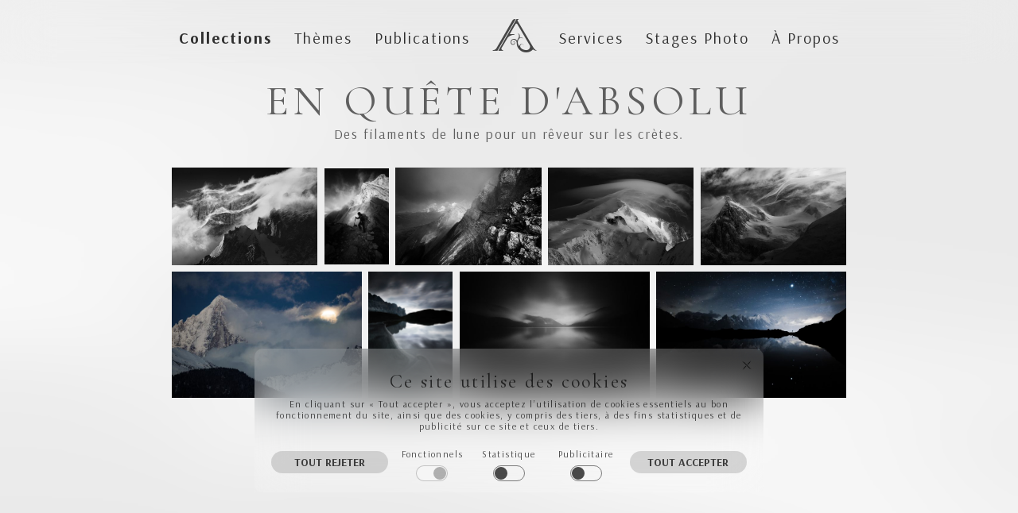

--- FILE ---
content_type: text/html; charset=UTF-8
request_url: https://alexandredeschaumes.com/photos/quete-absolu/
body_size: 21342
content:

<!DOCTYPE html>
<html lang="fr-FR">
<head>
	<!-- gtag.js -->
<script>
	window.dataLayer = window.dataLayer || [];
	function gtag() { dataLayer.push(arguments); }
	gtag('consent', 'default', {
		'ad_user_data': 'denied',
		'ad_personalization': 'denied',
		'ad_storage': 'denied',
		'analytics_storage': 'denied',
		'wait_for_update': 500,
	});
	gtag('js', new Date());
	gtag('config', 'GTM-KS5MQ6H');
</script>
<!-- End gtag.js -->	<!-- Google Tag Manager -->
<script>(function(w,d,s,l,i){w[l]=w[l]||[];w[l].push({'gtm.start':
new Date().getTime(),event:'gtm.js'});var f=d.getElementsByTagName(s)[0],
j=d.createElement(s),dl=l!='dataLayer'?'&l='+l:'';j.async=true;j.src=
'https://www.googletagmanager.com/gtm.js?id='+i+dl;f.parentNode.insertBefore(j,f);
})(window,document,'script','dataLayer','GTM-KS5MQ6H');</script>
<!-- End Google Tag Manager -->	<noscript><meta http-equiv="refresh" content="0;url=/fallback.php"></noscript>
	<meta charset="UTF-8">
	<meta name="viewport" content="width=device-width, initial-scale=1">
	<meta name="apple-mobile-web-app-capable" content="yes">
	<meta name="keywords" content="alexandre deschaumes photographies éthérées photo nature paysage details macro atmosphere onirique haute savoie patagonie islande stage photo workshop montagne">
	<meta name="description" content="Photographies oniriques, paysages de montagne, détails, portraits. Stage photo, tirages d'art, la quête d'inspiration.">
	<meta name="author" content="Alexandre Deschaumes">
	<meta name="owner" content="Alexandre Deschaumes">
	<meta name="identifier-url" content="https://alexandredeschaumes.com">
	<meta name="copyright" content="© Alexandre Deschaumes - Visual Creation, WebDesign & development © Édouard Puginier">

	<title>En Quête d&#039;Absolu &bull; Alexandre Deschaumes</title>
	<link rel="pingback" href="https://alexandredeschaumes.com/wordpress/xmlrpc.php">

	<link rel="logo" type="image/svg" href="images/Logo-Alexandre-Deschaumes-Transp-Black.svg">
	<!-- ========================= Icons -->
	<link rel="apple-touch-icon" sizes="180x180" href="/apple-touch-icon.png">
	<link rel="icon" type="image/png" sizes="32x32" href="/favicon-32x32.png">
	<link rel="icon" type="image/png" sizes="16x16" href="/favicon-16x16.png">
	<link rel="manifest" href="/site.webmanifest">
	<link rel="mask-icon" href="/safari-pinned-tab.svg" color="#5bbad5">
	<meta name="msapplication-TileColor" content="#ffffff">
	<meta name="theme-color" content="rgba(250, 250, 250, 1)">

	<meta name='robots' content='index, follow, max-image-preview:large, max-snippet:-1, max-video-preview:-1' />
<link rel="alternate" hreflang="en" href="https://alexandredeschaumes.com/en/photos/laube-lunaire-ii/" />
<link rel="alternate" hreflang="fr" href="https://alexandredeschaumes.com/photos/quete-absolu/" />
<link rel="alternate" hreflang="x-default" href="https://alexandredeschaumes.com/photos/quete-absolu/" />

	<!-- This site is optimized with the Yoast SEO plugin v19.14 - https://yoast.com/wordpress/plugins/seo/ -->
	<link rel="canonical" href="https://alexandredeschaumes.com/photos/quete-absolu/" />
	<meta property="og:locale" content="fr_FR" />
	<meta property="og:type" content="article" />
	<meta property="og:title" content="En Quête d&#039;Absolu &bull; Alexandre Deschaumes" />
	<meta property="og:description" content="Des filaments de lune pour un rêveur sur les crètes." />
	<meta property="og:url" content="https://alexandredeschaumes.com/photos/quete-absolu/" />
	<meta property="og:site_name" content="Alexandre Deschaumes" />
	<meta property="article:modified_time" content="2021-12-07T16:14:48+00:00" />
	<meta property="og:image" content="https://alexandredeschaumes.com/wordpress/wp-content/uploads/AD__0011-copy_HD-2.jpg" />
	<meta property="og:image:width" content="1680" />
	<meta property="og:image:height" content="1680" />
	<meta property="og:image:type" content="image/jpeg" />
	<meta name="twitter:card" content="summary_large_image" />
	<meta name="twitter:label1" content="Durée de lecture estimée" />
	<meta name="twitter:data1" content="1 minute" />
	<script type="application/ld+json" class="yoast-schema-graph">{"@context":"https://schema.org","@graph":[{"@type":"WebPage","@id":"https://alexandredeschaumes.com/photos/quete-absolu/","url":"https://alexandredeschaumes.com/photos/quete-absolu/","name":"En Quête d'Absolu &bull; Alexandre Deschaumes","isPartOf":{"@id":"https://alexandredeschaumes.com/#website"},"primaryImageOfPage":{"@id":"https://alexandredeschaumes.com/photos/quete-absolu/#primaryimage"},"image":{"@id":"https://alexandredeschaumes.com/photos/quete-absolu/#primaryimage"},"thumbnailUrl":"https://alexandredeschaumes.com/wordpress/wp-content/uploads/AD__0011-copy_HD-2.jpg","datePublished":"2021-04-15T13:40:34+00:00","dateModified":"2021-12-07T16:14:48+00:00","breadcrumb":{"@id":"https://alexandredeschaumes.com/photos/quete-absolu/#breadcrumb"},"inLanguage":"fr-FR","potentialAction":[{"@type":"ReadAction","target":["https://alexandredeschaumes.com/photos/quete-absolu/"]}]},{"@type":"ImageObject","inLanguage":"fr-FR","@id":"https://alexandredeschaumes.com/photos/quete-absolu/#primaryimage","url":"https://alexandredeschaumes.com/wordpress/wp-content/uploads/AD__0011-copy_HD-2.jpg","contentUrl":"https://alexandredeschaumes.com/wordpress/wp-content/uploads/AD__0011-copy_HD-2.jpg","width":1680,"height":1680},{"@type":"BreadcrumbList","@id":"https://alexandredeschaumes.com/photos/quete-absolu/#breadcrumb","itemListElement":[{"@type":"ListItem","position":1,"name":"Accueil","item":"https://alexandredeschaumes.com/"},{"@type":"ListItem","position":2,"name":"Galleries","item":"https://alexandredeschaumes.com/photos/"},{"@type":"ListItem","position":3,"name":"En Quête d'Absolu"}]},{"@type":"WebSite","@id":"https://alexandredeschaumes.com/#website","url":"https://alexandredeschaumes.com/","name":"Alexandre Deschaumes","description":"Voyage Éthéré","publisher":{"@id":"https://alexandredeschaumes.com/#/schema/person/3f2eb1dca0b06296625cf6271563acac"},"potentialAction":[{"@type":"SearchAction","target":{"@type":"EntryPoint","urlTemplate":"https://alexandredeschaumes.com/?s={search_term_string}"},"query-input":"required name=search_term_string"}],"inLanguage":"fr-FR"},{"@type":["Person","Organization"],"@id":"https://alexandredeschaumes.com/#/schema/person/3f2eb1dca0b06296625cf6271563acac","name":"Alexandre Deschaumes","image":{"@type":"ImageObject","inLanguage":"fr-FR","@id":"https://alexandredeschaumes.com/#/schema/person/image/","url":"https://alexandredeschaumes.com/wordpress/wp-content/uploads/Avatar-AlexandreDeschaumes-Brown.jpg","contentUrl":"https://alexandredeschaumes.com/wordpress/wp-content/uploads/Avatar-AlexandreDeschaumes-Brown.jpg","width":1200,"height":1200,"caption":"Alexandre Deschaumes"},"logo":{"@id":"https://alexandredeschaumes.com/#/schema/person/image/"}}]}</script>
	<!-- / Yoast SEO plugin. -->


<link rel="alternate" type="application/rss+xml" title="Alexandre Deschaumes &raquo; En Quête d&#039;Absolu Flux des commentaires" href="https://alexandredeschaumes.com/photos/quete-absolu/feed/" />
<script type="text/javascript">
window._wpemojiSettings = {"baseUrl":"https:\/\/s.w.org\/images\/core\/emoji\/14.0.0\/72x72\/","ext":".png","svgUrl":"https:\/\/s.w.org\/images\/core\/emoji\/14.0.0\/svg\/","svgExt":".svg","source":{"concatemoji":"https:\/\/alexandredeschaumes.com\/wordpress\/wp-includes\/js\/wp-emoji-release.min.js?ver=6.1.1"}};
/*! This file is auto-generated */
!function(e,a,t){var n,r,o,i=a.createElement("canvas"),p=i.getContext&&i.getContext("2d");function s(e,t){var a=String.fromCharCode,e=(p.clearRect(0,0,i.width,i.height),p.fillText(a.apply(this,e),0,0),i.toDataURL());return p.clearRect(0,0,i.width,i.height),p.fillText(a.apply(this,t),0,0),e===i.toDataURL()}function c(e){var t=a.createElement("script");t.src=e,t.defer=t.type="text/javascript",a.getElementsByTagName("head")[0].appendChild(t)}for(o=Array("flag","emoji"),t.supports={everything:!0,everythingExceptFlag:!0},r=0;r<o.length;r++)t.supports[o[r]]=function(e){if(p&&p.fillText)switch(p.textBaseline="top",p.font="600 32px Arial",e){case"flag":return s([127987,65039,8205,9895,65039],[127987,65039,8203,9895,65039])?!1:!s([55356,56826,55356,56819],[55356,56826,8203,55356,56819])&&!s([55356,57332,56128,56423,56128,56418,56128,56421,56128,56430,56128,56423,56128,56447],[55356,57332,8203,56128,56423,8203,56128,56418,8203,56128,56421,8203,56128,56430,8203,56128,56423,8203,56128,56447]);case"emoji":return!s([129777,127995,8205,129778,127999],[129777,127995,8203,129778,127999])}return!1}(o[r]),t.supports.everything=t.supports.everything&&t.supports[o[r]],"flag"!==o[r]&&(t.supports.everythingExceptFlag=t.supports.everythingExceptFlag&&t.supports[o[r]]);t.supports.everythingExceptFlag=t.supports.everythingExceptFlag&&!t.supports.flag,t.DOMReady=!1,t.readyCallback=function(){t.DOMReady=!0},t.supports.everything||(n=function(){t.readyCallback()},a.addEventListener?(a.addEventListener("DOMContentLoaded",n,!1),e.addEventListener("load",n,!1)):(e.attachEvent("onload",n),a.attachEvent("onreadystatechange",function(){"complete"===a.readyState&&t.readyCallback()})),(e=t.source||{}).concatemoji?c(e.concatemoji):e.wpemoji&&e.twemoji&&(c(e.twemoji),c(e.wpemoji)))}(window,document,window._wpemojiSettings);
</script>
<style type="text/css">
img.wp-smiley,
img.emoji {
	display: inline !important;
	border: none !important;
	box-shadow: none !important;
	height: 1em !important;
	width: 1em !important;
	margin: 0 0.07em !important;
	vertical-align: -0.1em !important;
	background: none !important;
	padding: 0 !important;
}
</style>
	<link rel='stylesheet' id='wp-block-library-css' href='https://alexandredeschaumes.com/wordpress/wp-includes/css/dist/block-library/style.min.css?ver=6.1.1' type='text/css' media='all' />
<link rel='stylesheet' id='classic-theme-styles-css' href='https://alexandredeschaumes.com/wordpress/wp-includes/css/classic-themes.min.css?ver=1' type='text/css' media='all' />
<style id='global-styles-inline-css' type='text/css'>
body{--wp--preset--color--black: #000000;--wp--preset--color--cyan-bluish-gray: #abb8c3;--wp--preset--color--white: #ffffff;--wp--preset--color--pale-pink: #f78da7;--wp--preset--color--vivid-red: #cf2e2e;--wp--preset--color--luminous-vivid-orange: #ff6900;--wp--preset--color--luminous-vivid-amber: #fcb900;--wp--preset--color--light-green-cyan: #7bdcb5;--wp--preset--color--vivid-green-cyan: #00d084;--wp--preset--color--pale-cyan-blue: #8ed1fc;--wp--preset--color--vivid-cyan-blue: #0693e3;--wp--preset--color--vivid-purple: #9b51e0;--wp--preset--gradient--vivid-cyan-blue-to-vivid-purple: linear-gradient(135deg,rgba(6,147,227,1) 0%,rgb(155,81,224) 100%);--wp--preset--gradient--light-green-cyan-to-vivid-green-cyan: linear-gradient(135deg,rgb(122,220,180) 0%,rgb(0,208,130) 100%);--wp--preset--gradient--luminous-vivid-amber-to-luminous-vivid-orange: linear-gradient(135deg,rgba(252,185,0,1) 0%,rgba(255,105,0,1) 100%);--wp--preset--gradient--luminous-vivid-orange-to-vivid-red: linear-gradient(135deg,rgba(255,105,0,1) 0%,rgb(207,46,46) 100%);--wp--preset--gradient--very-light-gray-to-cyan-bluish-gray: linear-gradient(135deg,rgb(238,238,238) 0%,rgb(169,184,195) 100%);--wp--preset--gradient--cool-to-warm-spectrum: linear-gradient(135deg,rgb(74,234,220) 0%,rgb(151,120,209) 20%,rgb(207,42,186) 40%,rgb(238,44,130) 60%,rgb(251,105,98) 80%,rgb(254,248,76) 100%);--wp--preset--gradient--blush-light-purple: linear-gradient(135deg,rgb(255,206,236) 0%,rgb(152,150,240) 100%);--wp--preset--gradient--blush-bordeaux: linear-gradient(135deg,rgb(254,205,165) 0%,rgb(254,45,45) 50%,rgb(107,0,62) 100%);--wp--preset--gradient--luminous-dusk: linear-gradient(135deg,rgb(255,203,112) 0%,rgb(199,81,192) 50%,rgb(65,88,208) 100%);--wp--preset--gradient--pale-ocean: linear-gradient(135deg,rgb(255,245,203) 0%,rgb(182,227,212) 50%,rgb(51,167,181) 100%);--wp--preset--gradient--electric-grass: linear-gradient(135deg,rgb(202,248,128) 0%,rgb(113,206,126) 100%);--wp--preset--gradient--midnight: linear-gradient(135deg,rgb(2,3,129) 0%,rgb(40,116,252) 100%);--wp--preset--duotone--dark-grayscale: url('#wp-duotone-dark-grayscale');--wp--preset--duotone--grayscale: url('#wp-duotone-grayscale');--wp--preset--duotone--purple-yellow: url('#wp-duotone-purple-yellow');--wp--preset--duotone--blue-red: url('#wp-duotone-blue-red');--wp--preset--duotone--midnight: url('#wp-duotone-midnight');--wp--preset--duotone--magenta-yellow: url('#wp-duotone-magenta-yellow');--wp--preset--duotone--purple-green: url('#wp-duotone-purple-green');--wp--preset--duotone--blue-orange: url('#wp-duotone-blue-orange');--wp--preset--font-size--small: 13px;--wp--preset--font-size--medium: 20px;--wp--preset--font-size--large: 36px;--wp--preset--font-size--x-large: 42px;--wp--preset--spacing--20: 0.44rem;--wp--preset--spacing--30: 0.67rem;--wp--preset--spacing--40: 1rem;--wp--preset--spacing--50: 1.5rem;--wp--preset--spacing--60: 2.25rem;--wp--preset--spacing--70: 3.38rem;--wp--preset--spacing--80: 5.06rem;}:where(.is-layout-flex){gap: 0.5em;}body .is-layout-flow > .alignleft{float: left;margin-inline-start: 0;margin-inline-end: 2em;}body .is-layout-flow > .alignright{float: right;margin-inline-start: 2em;margin-inline-end: 0;}body .is-layout-flow > .aligncenter{margin-left: auto !important;margin-right: auto !important;}body .is-layout-constrained > .alignleft{float: left;margin-inline-start: 0;margin-inline-end: 2em;}body .is-layout-constrained > .alignright{float: right;margin-inline-start: 2em;margin-inline-end: 0;}body .is-layout-constrained > .aligncenter{margin-left: auto !important;margin-right: auto !important;}body .is-layout-constrained > :where(:not(.alignleft):not(.alignright):not(.alignfull)){max-width: var(--wp--style--global--content-size);margin-left: auto !important;margin-right: auto !important;}body .is-layout-constrained > .alignwide{max-width: var(--wp--style--global--wide-size);}body .is-layout-flex{display: flex;}body .is-layout-flex{flex-wrap: wrap;align-items: center;}body .is-layout-flex > *{margin: 0;}:where(.wp-block-columns.is-layout-flex){gap: 2em;}.has-black-color{color: var(--wp--preset--color--black) !important;}.has-cyan-bluish-gray-color{color: var(--wp--preset--color--cyan-bluish-gray) !important;}.has-white-color{color: var(--wp--preset--color--white) !important;}.has-pale-pink-color{color: var(--wp--preset--color--pale-pink) !important;}.has-vivid-red-color{color: var(--wp--preset--color--vivid-red) !important;}.has-luminous-vivid-orange-color{color: var(--wp--preset--color--luminous-vivid-orange) !important;}.has-luminous-vivid-amber-color{color: var(--wp--preset--color--luminous-vivid-amber) !important;}.has-light-green-cyan-color{color: var(--wp--preset--color--light-green-cyan) !important;}.has-vivid-green-cyan-color{color: var(--wp--preset--color--vivid-green-cyan) !important;}.has-pale-cyan-blue-color{color: var(--wp--preset--color--pale-cyan-blue) !important;}.has-vivid-cyan-blue-color{color: var(--wp--preset--color--vivid-cyan-blue) !important;}.has-vivid-purple-color{color: var(--wp--preset--color--vivid-purple) !important;}.has-black-background-color{background-color: var(--wp--preset--color--black) !important;}.has-cyan-bluish-gray-background-color{background-color: var(--wp--preset--color--cyan-bluish-gray) !important;}.has-white-background-color{background-color: var(--wp--preset--color--white) !important;}.has-pale-pink-background-color{background-color: var(--wp--preset--color--pale-pink) !important;}.has-vivid-red-background-color{background-color: var(--wp--preset--color--vivid-red) !important;}.has-luminous-vivid-orange-background-color{background-color: var(--wp--preset--color--luminous-vivid-orange) !important;}.has-luminous-vivid-amber-background-color{background-color: var(--wp--preset--color--luminous-vivid-amber) !important;}.has-light-green-cyan-background-color{background-color: var(--wp--preset--color--light-green-cyan) !important;}.has-vivid-green-cyan-background-color{background-color: var(--wp--preset--color--vivid-green-cyan) !important;}.has-pale-cyan-blue-background-color{background-color: var(--wp--preset--color--pale-cyan-blue) !important;}.has-vivid-cyan-blue-background-color{background-color: var(--wp--preset--color--vivid-cyan-blue) !important;}.has-vivid-purple-background-color{background-color: var(--wp--preset--color--vivid-purple) !important;}.has-black-border-color{border-color: var(--wp--preset--color--black) !important;}.has-cyan-bluish-gray-border-color{border-color: var(--wp--preset--color--cyan-bluish-gray) !important;}.has-white-border-color{border-color: var(--wp--preset--color--white) !important;}.has-pale-pink-border-color{border-color: var(--wp--preset--color--pale-pink) !important;}.has-vivid-red-border-color{border-color: var(--wp--preset--color--vivid-red) !important;}.has-luminous-vivid-orange-border-color{border-color: var(--wp--preset--color--luminous-vivid-orange) !important;}.has-luminous-vivid-amber-border-color{border-color: var(--wp--preset--color--luminous-vivid-amber) !important;}.has-light-green-cyan-border-color{border-color: var(--wp--preset--color--light-green-cyan) !important;}.has-vivid-green-cyan-border-color{border-color: var(--wp--preset--color--vivid-green-cyan) !important;}.has-pale-cyan-blue-border-color{border-color: var(--wp--preset--color--pale-cyan-blue) !important;}.has-vivid-cyan-blue-border-color{border-color: var(--wp--preset--color--vivid-cyan-blue) !important;}.has-vivid-purple-border-color{border-color: var(--wp--preset--color--vivid-purple) !important;}.has-vivid-cyan-blue-to-vivid-purple-gradient-background{background: var(--wp--preset--gradient--vivid-cyan-blue-to-vivid-purple) !important;}.has-light-green-cyan-to-vivid-green-cyan-gradient-background{background: var(--wp--preset--gradient--light-green-cyan-to-vivid-green-cyan) !important;}.has-luminous-vivid-amber-to-luminous-vivid-orange-gradient-background{background: var(--wp--preset--gradient--luminous-vivid-amber-to-luminous-vivid-orange) !important;}.has-luminous-vivid-orange-to-vivid-red-gradient-background{background: var(--wp--preset--gradient--luminous-vivid-orange-to-vivid-red) !important;}.has-very-light-gray-to-cyan-bluish-gray-gradient-background{background: var(--wp--preset--gradient--very-light-gray-to-cyan-bluish-gray) !important;}.has-cool-to-warm-spectrum-gradient-background{background: var(--wp--preset--gradient--cool-to-warm-spectrum) !important;}.has-blush-light-purple-gradient-background{background: var(--wp--preset--gradient--blush-light-purple) !important;}.has-blush-bordeaux-gradient-background{background: var(--wp--preset--gradient--blush-bordeaux) !important;}.has-luminous-dusk-gradient-background{background: var(--wp--preset--gradient--luminous-dusk) !important;}.has-pale-ocean-gradient-background{background: var(--wp--preset--gradient--pale-ocean) !important;}.has-electric-grass-gradient-background{background: var(--wp--preset--gradient--electric-grass) !important;}.has-midnight-gradient-background{background: var(--wp--preset--gradient--midnight) !important;}.has-small-font-size{font-size: var(--wp--preset--font-size--small) !important;}.has-medium-font-size{font-size: var(--wp--preset--font-size--medium) !important;}.has-large-font-size{font-size: var(--wp--preset--font-size--large) !important;}.has-x-large-font-size{font-size: var(--wp--preset--font-size--x-large) !important;}
.wp-block-navigation a:where(:not(.wp-element-button)){color: inherit;}
:where(.wp-block-columns.is-layout-flex){gap: 2em;}
.wp-block-pullquote{font-size: 1.5em;line-height: 1.6;}
</style>
<link rel='stylesheet' id='taz_style-css' href='https://alexandredeschaumes.com/wordpress/wp-content/themes/AlexandreDeschaumes/stylesheets/css/taz_style.css?ver=1763471747' type='text/css' media='all' />
<script type='text/javascript' src='https://alexandredeschaumes.com/wordpress/wp-includes/js/jquery/jquery.min.js?ver=3.6.1' id='jquery-core-js'></script>
<script type='text/javascript' src='https://alexandredeschaumes.com/wordpress/wp-includes/js/jquery/jquery-migrate.min.js?ver=3.3.2' id='jquery-migrate-js'></script>
<link rel="https://api.w.org/" href="https://alexandredeschaumes.com/wp-json/" /><link rel="EditURI" type="application/rsd+xml" title="RSD" href="https://alexandredeschaumes.com/wordpress/xmlrpc.php?rsd" />
<link rel="wlwmanifest" type="application/wlwmanifest+xml" href="https://alexandredeschaumes.com/wordpress/wp-includes/wlwmanifest.xml" />
<meta name="generator" content="WordPress 6.1.1" />
<link rel='shortlink' href='https://alexandredeschaumes.com/?p=2629' />
<link rel="alternate" type="application/json+oembed" href="https://alexandredeschaumes.com/wp-json/oembed/1.0/embed?url=https%3A%2F%2Falexandredeschaumes.com%2Fphotos%2Fquete-absolu%2F" />
<link rel="alternate" type="text/xml+oembed" href="https://alexandredeschaumes.com/wp-json/oembed/1.0/embed?url=https%3A%2F%2Falexandredeschaumes.com%2Fphotos%2Fquete-absolu%2F&#038;format=xml" />
<meta name="generator" content="WPML ver:4.5.14 stt:1,4;" />
<script>document.documentElement.className += " js";</script>

	<script type="text/javascript">var GLOBALS = {"events":{"scrollDirection":null},"image":{"placeholder":"https:\/\/alexandredeschaumes.com\/wordpress\/wp-content\/themes\/AlexandreDeschaumes\/DevKit\/images\/placeholder.png"},"mobileDetect":{"isiOS":false,"isMobile":false,"isTablet":false,"isTouch":null},"language":{"browser":"","current":"fr"},"path":{"DevKit":"wordpress\/wp-content\/themes\/AlexandreDeschaumes\/DevKit\/","includes":"wordpress\/wp-content\/themes\/AlexandreDeschaumes\/inc\/","root":"\/home\/alexandrgga\/www\/","theme":"wordpress\/wp-content\/themes\/AlexandreDeschaumes\/","uploads":"\/wordpress\/wp-content\/uploads\/","HD":"\/HD\/"},"results":{"store":{"shippingCosts":null},"postsCount":null},"server":{"host":"alexandredeschaumes.com","protocol":"HTTP\/1.1"},"theme":{"acf":{"block_galleryImageReferenceFieldKey":"field_5831de3000470"},"color":{"bright":"rgba(250, 250, 250, 1)","dark":"rgba(44, 44, 44, 1)"},"currency":"EUR","current":{"attachmentGalleryPath":null,"bodySize":null,"ids":{"post":2629},"isDarkMode":false,"hasTransparentHeader":true,"postType":"gallery","scroll":{"position":0},"stackContentOnTop":false,"exitIntentTriggered":false},"defaults":{"scroll":{"isHorizontal":{"standard":true,"zoom":true}}},"filenameConvRegEx":"\/^\\d+-.*?-\/m","footer":[],"height":{"small":"480px","medium":"768px","mediumLarge":"1024px","large":"1380px","full":"100%"},"isDarkMode":false,"ids":{"landingPage":227,"galleriesList":221,"dbGalleryPage":113,"storePage":219,"uncategorizedCategoryFr":116,"uncategorizedCategoryEn":147,"workshop":7528},"langSeparator":" ### ","langSwitcher":{"type":"a","look":"data-align=\"center\" data-context=\"default\" data-style=\"inverted\" data-size=\"default\""},"menus":{"eventType":"mouseenter mouseleave","allowDefaultWheelScroll":true,"lv1":[],"lv2":{"position":"centeredToParent"},"lv3":[]},"modules":{"attachment":{"actionsArea":{"alwaysShowGalleryFallback":true,"showNavTriggers":true,"hasActionsArea":true,"triggers":["i","hd","vInG","o"],"triggersBtnClass":{"itemHD":"taz_button","itemViewInGallery":"taz_button","itemInfo":"taz_button","itemOrder":"taz_button","itemNext":"","itemPrevious":"","itemFullsize":"taz_button"},"triggersBtnAttr":{"itemHD":"data-context=\"default\" data-style=\"inverted\" data-size=\"default\"","itemViewInGallery":"data-context=\"default\" data-style=\"inverted\" data-size=\"default\"","itemInfo":"data-context=\"default\" data-style=\"inverted\" data-size=\"default\"","itemOrder":"data-context=\"default\" data-style=\"inverted\" data-size=\"default\"","itemNext":"","itemPrevious":"","itemFullsize":""}},"binds":{"triggers":{"scroll":[],"simulator":[".taz_attachment .taz_imageLink",".taz_attachment .taz_actionsArea .taz_itemOrder"],"zoom":[],"hd":[".taz_attachment .taz_actionsArea .taz_itemHD"]},"scrollToTargets":"","zoomAllImages":false,"fullsizeToggle":{"defaultAsFullsize":false,"triggers":".taz_attachment .taz_action.taz_itemFullsize","parentToSetClass":".taz_attachment","fullsizeClass":"taz_isFullsize","temporizedReveal":{"triggers":".taz_attachment .taz_figure","condition":{"parent":[".taz_attachment",".taz_isReady"],"conditionClass":["taz_isFullsize","taz_scrollIsHorizontal"]},"targets":".taz_figure-footer","targetsAreChildrens":true,"delay":3}}},"captionSettings":{"left":[],"center":["t",["c",["ref","tI"]]],"right":[]},"defaultFrameNb":9,"drawCaptionBefore":false,"duration":{"reveal":0.5,"scrollTo":1.5},"fitHeight":true,"hasTransparentHeader":true,"hd":{"autoTrigger":false},"injectElem":".taz_mainContent","isAmbient":true,"lazyload":{"isCrossFade":false,"frameIsLazyload":false},"maxWidth":100,"maxWidthUnit":"%","showFrames":false,"showCaption":true,"showTitle":false,"sizes":{"picture":"o","frame":"o"},"simulator":{"autoTrigger":false,"behavior":"Overlay","fitHeight":true,"viewMode":"Frame","viewModeCanSwitch":true,"header":{"showSimulatorTitle":false,"showArtworkTitle":true,"showArtworkDetails":true,"artworkDetails":["ref","tI","hR","cM","av"]},"itemClass":[".taz_figure.taz_isInFocus",".taz_figure"],"triggers":{"open":".taz_gallery .taz_actionsArea .taz_itemOrder"},"width":["400px","320px"]},"stackContentOnTop":false,"video":{"autoplay":true,"controls":false,"loop":true}},"author":{"avatarShape":"circle","avatarSize":64,"showAvatar":true,"showDescription":true,"showName":true,"showSocials":false},"blog":{"duration":{"reveal":0.5},"formats":{"aside":false,"audio":false,"chat":false,"gallery":false,"image":false,"link":false,"quote":false,"status":false,"video":false},"hasTransparentHeader":false,"lazyload":{"isCrossFade":false},"list":{"actionsSettings":{"rM":"r","c":null},"content":{"page":"content","post":"excerpt"},"featuredImgAsBackground":true,"featuredImgSize":"m","featuredImgSizeFallback":[512,512],"showCats":false,"template":{"page":"default","article":"imgsGrid"},"templates":{"pages":{"default":{"h1":["class","content"],"div_desc":["class","content"],"div_search":["class","content"],"ul_cats":["class","content"],"section":["class","data-category","data-tag","data-search","data-author","content"]}},"articles":{"imgsGrid":{"article":{"0":"class","1":"data-template","2":"data-imgasbkg","header":{"0":"class","figure":{"0":"class","1":"data-module","div":{"0":"class","a_fig":{"0":"class","1":"href","2":"title","span":{"0":"class","img":["class","alt","src","data-src"]}}},"figcaption":{"0":"class","mask":["class"],"layouter":{"0":"class","h2":{"0":"class","a":["class","href","title","content"]},"1":"content"}}},"ul_cats":["class","content"]}}}},"taxonomy":{"page":"button","article":"text"},"taxonomies":{"button":{"li":{"0":"class","a":["class","href","title","data-style","data-size","data-context","content"]}},"text":{"li":{"0":"class","a":["class","href","title","content"]}}}},"trim":[20,"[\u2026]"],"maxWidth":1200,"maxWidthUnit":"px"},"single":{"content":"both","contentImgSize":880,"featuredImgAsBackground":true,"featuredImgSize":"o","featuredImgSizeFallback":[250,100],"hasTransparentHeader":false,"showCats":false,"showContent":true,"showFeaturedImg":true,"showTags":true,"showTitle":true,"stackContentOnTop":false,"template":"imgBanner","templates":{"pages":{"imgBanner":{"article":{"0":"class","1":"data-template","2":"data-imgasbkg","header":{"0":"class","figure":{"0":"class","1":"data-module","div":{"0":"class","span":{"0":"class","img":["class","alt","src","data-src"]}},"figcaption":{"0":"class","mask":["class"],"layouter":{"0":"class","a_prev":["class","href","title"],"h2":["class","content"],"a_next":["class","href","title"],"div_caption":["class","content"]}}},"ul_cats":["class","content"]},"main":["class","content"],"footer":["class"]}}},"taxonomy":{"article":"button"},"taxonomies":{"button":{"li":{"0":"class","a":["class","href","title","data-style","data-size","data-context","content"]}}}},"trim":[50,"[\u2026]"],"maxWidth":1200,"maxWidthUnit":"px"},"shortcode":{"content":"excerpt","count":3,"featuredImgSize":"t","showActions":true,"showCats":false,"showContent":false,"showCurrent":false,"showDate":false,"showFeaturedImg":true,"showReadMore":false,"showTags":true,"showTitle":true,"trim":[50,"[\u2026]"],"maxWidth":1200,"maxWidthUnit":"px"},"stackContentOnTop":false},"button":{"align":"center","backgroundColor":"","class":"","context":"default","hasCustomColor":false,"icon":"","isDisabled":false,"isInverted":false,"name":"Button","size":"default","tag":"button","target":"_self","textColor":"","width":null,"widthUnit":"px"},"gallery":{"content":"content","backButton":{"show":true,"container":"body"},"continueButton":{"show":true,"container":".taz_gallery-header"},"defaultFrameNb":9,"hasTransparentHeader":true,"loaderContainer":".taz_gallery-header-textual","slug":"photos","fallbackSlug":"all","shadow":true,"showTitle":true,"style":"rounded","stackContentOnTop":false,"maxWidth":null,"maxWidthUnit":""},"galleryInline":{"actionsArea":{"afterTriggers":["n"],"beforeTriggers":["p"],"showNavTriggers":true,"hasActionsArea":true,"triggers":["p","i","f","hd","o","n"],"triggersBtnClass":{"itemHD":"taz_button","itemInfo":"taz_button","itemOrder":"taz_button","itemNext":"","itemPrevious":"","itemFullsize":"taz_button"},"triggersBtnAttr":{"itemHD":"data-context=\"default\" data-style=\"inverted\" data-size=\"default\"","itemInfo":"data-context=\"default\" data-style=\"inverted\" data-size=\"default\"","itemOrder":"data-context=\"default\" data-style=\"inverted\" data-size=\"default\"","itemNext":"","itemPrevious":"","itemFullsize":""}},"binds":{"triggers":{"scroll":[],"simulator":[".taz_gallery-inline .taz_figure:not([data-availability=\"not\"]) .taz_imageLink",".taz_gallery-inline .taz_actionsArea .taz_itemOrder"],"zoom":[]},"scrollToTargets":"","zoomAllImages":true,"fullsizeToggle":{"defaultAsFullsize":false,"triggers":".taz_gallery-inline .taz_action.taz_itemFullsize","parentToSetClass":".taz_gallery-inline","fullsizeClass":"taz_isFullsize","temporizedReveal":{"triggers":".taz_gallery-inline .taz_figure","condition":{"parent":[".taz_gallery-inline",".taz_isReady"],"conditionClass":["taz_isFullsize","taz_scrollIsHorizontal"]},"targets":".taz_figure-footer","targetsAreChildrens":true,"delay":3}}},"captionSettings":{"left":[],"center":["t",["c",["ref","tI"]]],"right":[]},"drawCaptionBefore":false,"duration":{"reveal":0.5,"scrollTo":1.5},"fitHeight":true,"header":{"layout":"column"},"injectElem":".taz_mainContent","isAmbient":true,"lazyload":{"isCrossFade":false,"frameIsLazyload":false},"scroll":{"isHorizontal":true,"restore":true,"snap":false,"snapOnTouchDevice":false},"showCaption":true,"showFrames":false,"showTitle":false,"simulator":{"behavior":"Seamless","viewMode":"Frame","viewModeCanSwitch":true,"fitHeight":true,"header":{"showSimulatorTitle":false,"showArtworkTitle":true,"showArtworkDetails":true,"artworkDetails":["ref","tI","hR","cM","av"]},"itemClass":[".taz_figure.taz_isInFocus",".taz_figure"],"smoothReveal":false,"width":["400px","320px"]},"sizes":{"picture":"o","frame":"o"},"video":{"autoplay":true,"controls":false,"loop":true}},"galleryJustifiedRows":{"binds":{"triggers":{"scroll":[],"simulator":[],"zoom":[".taz_gallery-justifiedRows .taz_imageLink"]},"scrollToTargets":"","zoomAllImages":false},"captionSettings":{"left":[],"center":[],"right":["ref","tI"]},"drawCaptionBefore":true,"duration":{"reveal":1,"scrollTo":1.5},"filterType":"AND","fitHeight":false,"injectElem":".taz_mainContent","layout":{"imagesPerRow":[2,5]},"lazyload":{"isCrossFade":true,"frameIsLazyload":false},"scroll":{"isHorizontal":true,"restore":false},"showCaption":false,"showFrames":false,"showTitle":false,"simulator":{"behavior":"Overlay","viewMode":"Frame","viewModeCanSwitch":true,"fitHeight":true,"header":{"showSimulatorTitle":false,"showArtworkTitle":true,"showArtworkDetails":true,"artworkDetails":["c","ref","tI","hR","cM","av"]},"itemClass":[".taz_figure.taz_isInFocus",".taz_figure"],"smoothReveal":false,"width":["400px","320px"]},"sizes":{"picture":"mL","frame":"mL"},"video":{"autoplay":true,"controls":false,"loop":true},"zoom":{"actionsArea":{"showNavTriggers":true,"hasActionsArea":true,"triggers":["p","i","f","hd","o","n"],"triggersBtnClass":{"itemHD":"taz_button","itemInfo":"taz_button","itemOrder":"taz_button","itemNext":"","itemPrevious":"","itemFullsize":""},"triggersBtnAttr":{"itemHD":"data-context=\"default\" data-style=\"inverted\" data-size=\"default\"","itemInfo":"data-context=\"default\" data-style=\"inverted\" data-size=\"default\"","itemOrder":"data-context=\"default\" data-style=\"inverted\" data-size=\"default\"","itemNext":"","itemPrevious":"","itemFullsize":""}},"binds":{"triggers":{"simulator":["#taz_imageZoom-wrapper .taz_actionsArea .taz_itemOrder","#taz_imageZoom-wrapper .taz_imageLink"]},"scrollToTargets":"","fullsizeToggle":{"defaultAsFullsize":true,"triggers":".taz_imageZoom-inline .taz_action.taz_itemFullsize","parentToSetClass":".taz_imageZoom-inline","fullsizeClass":"taz_isFullsize","temporizedReveal":{"triggers":".taz_imageZoom-inline .taz_figure","condition":{"parent":[".taz_imageZoom-inline",".taz_isReady"],"conditionClass":["taz_isFullsize","taz_imageZoomScrollIsHorizontal"]},"targets":".taz_figure-footer","targetsAreChildrens":true,"delay":3}}},"captionSettings":{"left":[],"center":["t",["c",["ref","tI"]]],"right":[]},"isDarkMode":true,"drawCaptionBefore":false,"duration":{"background":0.1,"followUp":0.1,"labels":0.1,"reveal":0.5,"scrollTo":1.5},"fitHeight":true,"hasTransparentHeader":true,"layout":"inline","lazyload":{"isCrossFade":false,"frameIsLazyload":false},"scroll":{"isHorizontal":true},"showCaption":true,"showFrames":false,"showTitle":false,"simulator":{"behavior":"Seamless","viewMode":"Frame","viewModeCanSwitch":true,"fitHeight":true,"header":{"showSimulatorTitle":false,"showArtworkTitle":true,"showArtworkDetails":true,"artworkDetails":["ref","tI","hR","cM","av"]},"itemClass":[".taz_figure.taz_isInFocus",".taz_figure"],"smoothReveal":false,"width":["400px","320px"]},"sizes":{"picture":"o","frame":"o"},"stackContentOnTop":false,"video":{"autoplay":true,"controls":false,"loop":true}}},"galleryManuallyJustifiedRows":{"binds":{"triggers":{"scroll":[".taz_gallery-manuallyJustifiedRows .taz_imageLink"],"simulator":[],"zoom":[]},"scrollToTargets":".taz_gallery-inline .taz_figure","zoomAllImages":true},"captionSettings":{"left":[],"center":[],"right":["ref","tI"]},"drawCaptionBefore":true,"duration":{"reveal":0.5,"scrollTo":1},"injectElem":".taz_mainHeader","lazyload":{"isCrossFade":false,"frameIsLazyload":true},"maxHeight":70,"maxWidth":100,"scroll":{"restore":false},"showCaption":true,"showFrames":false,"showTitle":false,"simulator":{"behavior":"Overlay","viewMode":"Frame","viewModeCanSwitch":true,"fitHeight":true,"header":{"showSimulatorTitle":false,"showArtworkTitle":true,"showArtworkDetails":true,"artworkDetails":["ref","tI","hR","cM","av"]},"itemClass":[".taz_figure.taz_isInFocus",".taz_figure"],"smoothReveal":false,"width":["400px","320px"]},"sizes":{"picture":"m","frame":"o"},"video":{"autoplay":true,"controls":false,"loop":true}},"galleryOnPost":{"binds":{"triggers":{"scroll":[],"simulator":[],"zoom":[".taz_gallery-onPost .taz_imageLink"],"custom":[".taz_gallery-onPost .taz_imageLink"]},"scrollToTargets":"","zoomAllImages":true},"type":"classic","canZoom":true,"linkTo":"attachment","columns":3,"duration":{"reveal":0.5,"scrollTo":1.5},"detailed":{"showLabels":false},"gutter":10,"gutterUnit":"px","instantZoom":false,"isWide":false,"lazyload":{"isCrossFade":false,"frameIsLazyload":false},"randomLayout":false,"showCaption":false,"showShadow":true,"style":"rounded","zoom":{"actionsArea":{"showNavTriggers":true,"hasActionsArea":true,"triggers":["p","i","f","hd","o","n"],"triggersBtnClass":{"itemHD":"taz_button","itemInfo":"taz_button","itemOrder":"taz_button","itemNext":"","itemPrevious":"","itemFullsize":""},"triggersBtnAttr":{"itemHD":"data-context=\"default\" data-style=\"inverted\" data-size=\"default\"","itemInfo":"data-context=\"default\" data-style=\"inverted\" data-size=\"default\"","itemOrder":"data-context=\"default\" data-style=\"inverted\" data-size=\"default\"","itemNext":"","itemPrevious":"","itemFullsize":""}},"binds":{"triggers":{"simulator":["#taz_imageZoom-wrapper .taz_actionsArea .taz_itemOrder","#taz_imageZoom-wrapper .taz_imageLink"]},"scrollToTargets":"","fullsizeToggle":{"defaultAsFullsize":true,"triggers":".taz_imageZoom-inline .taz_action.taz_itemFullsize","parentToSetClass":".taz_imageZoom-inline","fullsizeClass":"taz_isFullsize","temporizedReveal":{"triggers":".taz_imageZoom-inline .taz_figure","condition":{"parent":[".taz_imageZoom-inline",".taz_isReady"],"conditionClass":["taz_isFullsize","taz_imageZoomScrollIsHorizontal"]},"targets":".taz_figure-footer","targetsAreChildrens":true,"delay":3}}},"captionSettings":{"left":[],"center":["t",["c",["ref","tI"]]],"right":[]},"isDarkMode":true,"drawCaptionBefore":false,"duration":{"background":0.1,"followUp":0.1,"labels":0.1,"reveal":0.5,"scrollTo":1.5},"fitHeight":true,"hasTransparentHeader":true,"layout":"inline","lazyload":{"isCrossFade":false,"frameIsLazyload":false},"scroll":{"isHorizontal":true},"showCaption":true,"showFrames":false,"showTitle":false,"simulator":{"behavior":"Seamless","viewMode":"Frame","viewModeCanSwitch":true,"fitHeight":true,"header":{"showSimulatorTitle":false,"showArtworkTitle":true,"showArtworkDetails":true,"artworkDetails":["ref","tI","hR","cM","av"]},"itemClass":[".taz_figure.taz_isInFocus",".taz_figure"],"smoothReveal":false,"width":["400px","320px"]},"sizes":{"picture":"o","frame":"o"},"stackContentOnTop":false,"video":{"autoplay":true,"controls":false,"loop":true}}},"galleriesList":{"actionsArea":{"drawInHeader":true,"showNavTriggers":false,"showNavTriggersInHeader":false,"hasActionsArea":false,"triggers":["p","n"],"triggersBtnClass":{"itemNext":"","itemPrevious":""},"triggersBtnAttr":{"itemNext":"","itemPrevious":""}},"backgroundColor":"#000000","callToActionContext":"default","callToActionIsInverted":true,"callToActionSize":"small","class":"","columns":3,"content":"excerpt","drawInHeader":false,"drawAfterTitle":true,"duration":{"reveal":0.5,"scrollTo":1.5,"drawInHeader":{"delay":1,"duration":0.5}},"enhanceTextReadability":false,"featuredImgIsSquare":true,"featuredImgMaxWith":256,"featuredImgSize":"bF","featuredImgMaxWidthUnit":"px","galleriesListWidth":100,"galleriesListWidthUnit":"%","hasTransparentHeader":true,"headerImage":null,"height":50,"heightUnit":"vh","imageAsBackground":false,"isWide":false,"ishorizontal":false,"lazyload":{"isCrossFade":false,"frameIsLazyload":false},"showCallToAction":true,"showDescription":true,"showFeaturedImg":true,"showHeader":true,"showHeaderImg":true,"showPasswordProtected":false,"showPrivate":true,"showTitle":true,"sizes":{"picture":"o","frame":"o"},"stackContentOnTop":false,"textColor":"","width":100,"maxWidth":null,"maxWidthUnit":""},"home":{"showHeader":false,"maxWidth":100,"maxWidthUnit":"%"},"icon":{"align":"center","backgroundColor":"","class":"","context":"default","customIcon":"","hasCustomColor":false,"icon":null,"iconSize":"default","inlineText":false,"isDisabled":false,"isInverted":false,"margin":1,"marginUnit":"rem","padding":2,"paddingUnit":"rem","showBackground":false,"target":"_self","text":"","textSize":"default","textColor":"","tooltip":"","width":null,"widthUnit":"px"},"image":{"binds":{"triggers":{"scroll":[],"simulator":[],"zoom":[".taz_figure[data-module=\"image\"] .taz_imageLink[data-bind=\"1\"]"]},"scrollToTargets":"","zoomAllImages":false},"canZoom":true,"captionSettings":{"left":["t"],"center":["sT"],"right":["fT"]},"drawCaptionBefore":false,"duration":{"reveal":0.5,"scrollTo":1.5},"fitHeight":false,"isWide":false,"lazyload":{"isCrossFade":false,"frameIsLazyload":false},"overlay":{"maxWidth":"100%"},"showCaption":false,"showExif":false,"showShadow":true,"showTitle":false,"sizes":{"picture":"bF","frame":"bF"},"simulator":{"behavior":"Overlay","viewMode":"Frame","viewModeCanSwitch":true,"header":{"showSimulatorTitle":false,"showArtworkTitle":true,"showArtworkDetails":true,"artworkDetails":["ref","tI","hR","cM","av"]},"itemClass":[".taz_figure.taz_isInFocus",".taz_figure"],"smoothReveal":false,"width":["400px","320px"]},"style":"rounded","target":"_blank","zoom":{"actionsArea":{"showNavTriggers":true,"hasActionsArea":true,"triggers":["p","i","f","hd","o","n"],"triggersBtnClass":{"itemHD":"taz_button","itemInfo":"taz_button","itemOrder":"taz_button","itemNext":"","itemPrevious":""},"triggersBtnAttr":{"itemHD":"data-context=\"default\" data-style=\"inverted\" data-size=\"default\"","itemInfo":"data-context=\"default\" data-style=\"inverted\" data-size=\"default\"","itemOrder":"data-context=\"default\" data-style=\"inverted\" data-size=\"default\"","itemNext":"","itemPrevious":""}},"binds":{"triggers":{"simulator":["#taz_imageZoom-wrapper .taz_actionsArea .taz_itemOrder","#taz_imageZoom-wrapper .taz_imageLink"]},"scrollToTargets":"","fullsizeToggle":{"defaultAsFullsize":true,"triggers":".taz_imageZoom-inline .taz_action.taz_itemFullsize","parentToSetClass":".taz_imageZoom-inline","fullsizeClass":"taz_isFullsize","temporizedReveal":{"triggers":".taz_imageZoom-inline .taz_figure","condition":{"parent":[".taz_imageZoom-inline",".taz_isReady"],"conditionClass":["taz_isFullsize","taz_imageZoomScrollIsHorizontal"]},"targets":".taz_figure-footer","targetsAreChildrens":true,"delay":3}}},"captionSettings":{"left":[],"center":["t",["c",["ref","tI"]]],"right":[]},"isDarkMode":true,"drawCaptionBefore":false,"duration":{"background":0.1,"followUp":0.1,"labels":0.1,"reveal":0.5,"scrollTo":1.5},"fitHeight":true,"hasTransparentHeader":true,"layout":"inline","lazyload":{"isCrossFade":false,"frameIsLazyload":false},"scroll":{"isHorizontal":true},"showCaption":true,"showFrames":false,"showTitle":false,"simulator":{"behavior":"Seamless","viewMode":"Frame","viewModeCanSwitch":true,"fitHeight":true,"header":{"showSimulatorTitle":false,"showArtworkTitle":true,"showArtworkDetails":true,"artworkDetails":["ref","tI","hR","cM","av"]},"itemClass":[".taz_figure.taz_isInFocus",".taz_figure"],"smoothReveal":false,"width":["400px","320px"]},"sizes":{"picture":"o","frame":"o"},"stackContentOnTop":false,"video":{"autoplay":true,"controls":false,"loop":true}}},"page":{"content":"content","hasTransparentHeader":false,"lazyload":{"isCrossFade":false,"frameIsLazyload":true},"showTitle":true,"stackContentOnTop":false,"trim":[50,"[\u2026]"],"maxWidth":960,"maxWidthUnit":"px"},"separator":{"class":"","color":"","height":6,"heightUnit":"rem","isVisible":false,"style":"solid","thickness":1,"width":50,"widthUnit":"%"},"simulator":{"duration":{"artwork":0.5,"background":0.5,"caption":0.2,"layouter":0.5,"reveal":0.5,"situation":0.5,"UI":0.5},"form":{"shippingCountriesPositionInPage":2,"billingCountriesPositionInPage":2,"couponCodePositionInPage":1},"lazyload":{"isCrossFade":false,"frameIsLazyload":true},"overlay":{"maxWidth":"2048px"},"sizes":{"picture":"o","frame":"o"}},"store":{"binds":{"triggers":{"zoom":[".taz_figure[data-module=\"store\"] .taz_imageLink"]},"scrollToTargets":"","zoomAllImages":false},"buttons":{"removeButton":{"align":"right","backgroundColor":null,"class":"taz_product-remove","context":null,"customIcon":null,"hasCustomColor":null,"icon":null,"isDisabled":false,"isInverted":false,"link":null,"name":"-","size":null,"tag":null,"target":null,"textColor":null,"width":null,"widthUnit":null},"addButton":{"align":"right","backgroundColor":null,"class":"taz_product-add","context":null,"customIcon":null,"hasCustomColor":null,"icon":null,"isDisabled":false,"isInverted":false,"link":null,"name":"+","size":null,"tag":null,"target":null,"textColor":null,"width":null,"widthUnit":null},"recapButton":{"align":"center","backgroundColor":null,"class":"taz_button-orderRecap","context":null,"customIcon":null,"hasCustomColor":null,"icon":null,"isDisabled":false,"isInverted":false,"link":null,"name":"R\u00e9cap. & Commande","size":null,"tag":null,"target":null,"textColor":null,"width":50,"widthUnit":"%"},"orderOnTheFlyButton":{"align":"right","displayButton":true,"displayTarget":".taz_product-priceArea","backgroundColor":null,"class":"taz_button taz_button-orderOnTheFly","context":"default","customIcon":null,"hasCustomColor":null,"icon":null,"isDisabled":false,"isInverted":false,"link":null,"name":"R\u00e9cap. & Commande","size":"default","tag":null,"target":null,"textColor":null,"width":200,"widthUnit":"px"},"submitButton":{"align":"center","backgroundColor":null,"class":"taz_button taz_button-finalSubmit","context":"default","customIcon":null,"hasCustomColor":null,"icon":null,"isDisabled":false,"isInverted":false,"link":null,"name":"Passer votre commande","size":"large","tag":null,"target":null,"textColor":null},"soldOutInfoIcon":{"align":"center","backgroundColor":null,"class":"","context":null,"customIcon":"taz_symbol-chevron-right","hasCustomColor":true,"icon":null,"iconSize":"extrasmall","id":null,"inlineText":true,"isDisabled":false,"isInverted":false,"margin":0.5,"marginUnit":"rem","padding":0,"paddingUnit":null,"showBackground":null,"target":"_blank","text":"D\u00e9tail du produit","textSize":null,"textColor":"white","tooltip":null,"width":null,"widthUnit":null}},"captionSettings":{"left":["t"],"center":["sT"],"right":["fT"]},"content":"content","duration":{"reveal":0.5,"scrollTo":1.5},"freeShippingSentence":"Free Shipping","hasArtworksSection":false,"hasDistributorSendFlag":false,"hasTransparentHeader":false,"lazyload":{"isCrossFade":false,"frameIsLazyload":false},"maxWidth":960,"maxWidthUnit":"px","overlay":{"maxWidth":"66%"},"stackContentOnTop":false,"showProductListTitle":false,"showProductListSubtitle":false,"visual":{"canZoom":true,"class":"taz_product-visual","drawCaptionBefore":false,"fitHeight":false,"isWide":false,"showCaption":false,"showShadow":false,"showTitle":false,"style":"rounded","target":"_blank","width":320},"zoom":{"actionsArea":{"showNavTriggers":true,"hasActionsArea":true,"triggers":["p","i","n"],"triggersBtnClass":{"itemHD":"taz_button","itemInfo":"taz_button","itemOrder":"taz_button","itemNext":"","itemPrevious":""},"triggersBtnAttr":{"itemHD":"data-context=\"default\" data-style=\"inverted\" data-size=\"default\"","itemInfo":"data-context=\"default\" data-style=\"inverted\" data-size=\"default\"","itemOrder":"data-context=\"default\" data-style=\"inverted\" data-size=\"default\"","itemNext":"","itemPrevious":""}},"binds":{"triggers":[],"scrollToTargets":""},"captionSettings":{"left":[],"center":["t",["c",["ref","tI"]]],"right":[]},"isDarkMode":true,"drawCaptionBefore":false,"duration":{"background":0.1,"followUp":0.1,"labels":0.1,"reveal":0.5,"scrollTo":1.5},"fitHeight":true,"hasTransparentHeader":true,"layout":"inline","lazyload":{"isCrossFade":false,"frameIsLazyload":false},"scroll":{"isHorizontal":true},"showCaption":true,"showFrames":false,"showTitle":false,"simulator":{"behavior":"Seamless","viewMode":"Frame","viewModeCanSwitch":true,"fitHeight":true,"header":{"showSimulatorTitle":false,"showArtworkTitle":true,"showArtworkDetails":true,"artworkDetails":["ref","tI","hR","cM","av"]},"itemClass":[".taz_figure.taz_isInFocus",".taz_figure"],"smoothReveal":false,"width":["400px","320px"]},"sizes":{"picture":"o","frame":"o"},"stackContentOnTop":false,"video":{"autoplay":true,"controls":false,"loop":true}}},"widgets":{"footer":{"description":"Footer Area","id":"footer","name":"Footer","before_widget":"","after_widget":""}},"zoom":[]},"name":"AlexandreDeschaumes","overlays":{"duration":{"reveal":0.3},"maxWidth":"480px","position":["center","middle"],"showBackground":true},"placeholder":{"defaultColor":"#FF00FFFF","frameColor":"#FFFFFF00"},"prefix":"ad_","protectImages":true,"ratios":[[5,"5x1","5:1","fivebyone",0.05,5,1],[4,"4x1","4:1","fourbyone",0.05,4,1],[3,"3x1","3:1","threebyone",0.05,3,1],[2.25,"9x4","9:4","ninebyfour",0.05,9,4],[2,"2x1","2:1","twobyone",0.05,2,1],[1.89,"1.89x1","1.89:1","twobyone",0.05,1.89,1],[1.7777777777777777,"16x9","16:9","sixteenbynine",0.05,16,9],[1.5,"3x2","3:2","threebytwo",0.05,3,2],[1.3333333333333333,"4x3","4:3","fourbythree",0.05,4,3],[1.25,"5x4","5:4","fivebyfour",0.05,5,4],[1,"1x1","1:1","onebyone",0.05,1,1],[0.8,"4x5","4:5","fourbyfive",0.05,4,5],[0.75,"3x4","3:4","threebyfour",0.05,3,4],[0.6666666666666666,"2x3","2:3","twobythree",0.05,2,3],[0.5625,"9x16","9:16","ninebysix",0.05,9,16],[0.5,"1x2","1:2","onebytwo",0.05,1,2],[0.4444444444444444,"4x9","4:9","fourbynine",0.05,4,9]],"sizes":{"default":{"width":1680,"height":1680},"thumbnail":{"width":"320","height":"320","crop":false},"medium":{"width":"640","height":"640","crop":false},"medium_large":{"width":"768","height":"0","crop":false},"large":{"width":"1024","height":"1024","crop":false}},"translations":{"select_label":"Default Label","blog_indexTitleCategory":"cat\u00e9gorie","blog_indexTitleTag":"Tag: ","blog_indexTitleSearch":"rechercher","blog_indexTitleAuthor":"Author: ","blog_readArticle":"Read Article","blog_loadMoreArticles":"Charger plus d'articles.","gallery_filters_allIsMasked":"Pas d'\u0153uvre disponible.","gallery_menuTitle":"Poursuivre le voyage","imageLabelCaption":"Caption:","imageLabelRef":"Ref.:","imageLabelTechInfo":"Tech. Info:","imageLabelHumanRatio":"Format:","imageLabelAvailability":"Disponibilit\u00e9","imageLabelCopiesMax":"Edition: ","imageLabelItem":"copies","imageAction_previous":"Pr\u00e9c\u00e9dente photographie","imageAction_next":"Prochaine photographie","imageAction_close":"Fermer","imageAction_viewInGallery":"Voir dans la galerie","imageAction_hd":"Haute R\u00e9solution","imageAction_info":"Info","imageAction_order":"Acheter","imageAction_fullsize":"Fit","imageZoom_imageTitle":"","printOrder":"Obtenir un devis","imageZoom_sold":"Cette \u0153uvre est vendue","imageZoom_soldOut":"Cette \u0153uvre est \u00e9puis\u00e9e","frames_title":"Encadrements","frames_subtitle":"S\u00e9lectionnez vos options","frames_link":"\/en\/mountain-photographs-framed","frames_linkLabel":"plus d'informations sur les encadrements","frames_switchTrigger":"changer d'encadrement","frames_noAltTitle":"This is a frame placeholder","simulator_toggle_marieLouise":"Marge","simulator_dropdown_noOption":"No {option} Available","simulator_dropdown_frameTypes":"Type d'encadrement","simulator_dropdown_frameSizes":"Taille","simulator_dropdown_frameStyles":"Style d'encadrement","simulator_dropdown_situations":"Situation","simulator_dropdown_situations_no":"Cadre uniquement","simulator_errorMsg":"Erreur dans le chargement du simulateur ","simulator_title":"Commande de votre tirage","simulator_startingPrice":"Limited Edition of {number_of_copies} pieces, starting at {starting_price} CHF","simulator_couponValid":"{coupon_amount} {coupon_unit} de remise appliqu\u00e9e.","simulator_couponExpired":"Expired Coupon Code","simulator_couponInvalid":"Invalid Coupon Code","simulator_noPrice":"Non disponible","simulator_price_onRequest":"sur demande","simulator_pricesRange":"De {minPrice} \u20ac \u00e0 {maxPrice} \u20ac","simulator_shippingCost":"Incluant {shippingPrice} \u20ac de livraison","simulator_freeShipping":"Livraison offerte pour la France","store_VATLabel":"{VATAmount} % VAT","store_noPrint":"Empty. If you want to order an Original Fine Art Print, please visit the <a href=\"\/galleries\">galleries<\/a> and select the photographs of your choice.","store_noProduct":"Votre panier est vide","store_withoutTax":"H.T.","store_withTax":"T.T.C.","store_recapHeader_quantity":"Qt\u00e9.","store_recapHeader_desc":"Produit","store_recapHeader_price":"Prix","store_recapHeader_vat":"T.V.A","store_recapHeader_finalPrice":"Total","store_orderRecap_title":"Votre commande","store_totalHeader_subtotal":"Sous-total","store_totalHeader_vatTotal":"T.V.A","store_totalHeader_shippingcosts":"Frais de livraison","store_totalHeader_total":"Total","store_orderRecap_recapAndTotalTitle":"R\u00e9capitulatif & Total","store_orderRecap_billingTitle":"Adresse de facturation","store_orderRecap_shippingTitle":"Adresse de livraison","store_orderRecap_shipAndBillTitle":"Adresse de livraison et de facturation","store_orderRecap_otherTitle":"Informations compl\u00e9mentaires","store_orderRecap_newsletterLabel":"S'inscrire \u00e0 la Newsletter","store_orderRecap_newsletterYes":"Oui","store_orderRecap_newsletterNo":"Non","store_orderRecap_paymentTitle":"Paiement","store_orderRecap_submit":"Acheter","taxonomy_cat_showContent":"Afficher le contenu de la cat\u00e9gorie"},"width":{"screen":3840,"small":"320px","medium":"640px","mediumLarge":"768px","large":"960px","extraLarge":"1920px","full":"100%","sidebar":298,"fallback":{"maxWidth":960,"maxWidthUnit":"px"}}},"URL":{"ajax":"\/wordpress\/wp-admin\/admin-ajax.php?lang=fr","DevKit":"https:\/\/alexandredeschaumes.com\/wordpress\/wp-content\/themes\/AlexandreDeschaumes\/DevKit\/","includes":"https:\/\/alexandredeschaumes.com\/wordpress\/wp-content\/themes\/AlexandreDeschaumes\/inc\/","root":"","theme":"https:\/\/alexandredeschaumes.com\/wordpress\/wp-content\/themes\/AlexandreDeschaumes\/","uploads":"https:\/\/alexandredeschaumes.com\/wordpress\/wp-content\/uploads\/"}};</script>
	<link rel="stylesheet" id="taz_custom-css" href="/wordpress/wp-content/themes/AlexandreDeschaumes/stylesheets/css/taz_custom.css" type="text/css" media="all">
</head>
<!-- Google tag (gtag.js) -->
<script async src="https://www.googletagmanager.com/gtag/js?id=G-VQ8ENMPFR8"></script>
<script>
	window.dataLayer = window.dataLayer || [];
	function gtag(){dataLayer.push(arguments);}
	gtag('js', new Date());
	gtag('config', 'G-VQ8ENMPFR8');
</script>
<body class="gallery-template-default single single-gallery postid-2629 taz_browserIsChrome taz_hasTransparentHeader" data-ambientstartopacity="7" data-ambientmaxopacity="77" data-mode="bright">
	<!-- Google Tag Manager (noscript) -->
<noscript><iframe src="https://www.googletagmanager.com/ns.html?id=GTM-KS5MQ6H"
height="0" width="0" style="display:none;visibility:hidden"></iframe></noscript>
<!-- End Google Tag Manager (noscript) -->	<header class="taz_mainHeader">
			<div class="taz_mainHeader-layouter">
				<button class="taz_mainMenuTrigger" title="Trigger Menu"></button>
				<nav class="taz_mainNav" role="navigation"><ul id="menu-principal" class="taz_menu"><li id="menu-item-5072" class="taz_landingPage menu-item menu-item-type-post_type menu-item-object-page menu-item-home menu-item-5072"><a href="https://alexandredeschaumes.com/">Logo</a><span class="taz_menu-itemToggleTrigger"><i class="taz_menu-itemToggleTriggerDown"></i><i class="taz_menu-itemToggleTriggerUp"></i></span><span class="taz_menu-itemInfoTrigger"></span></li>
<li id="menu-item-3481" class="taz_subMenuIs-centeredToWindow taz_subMenu-collections menu-item menu-item-type-post_type menu-item-object-page current-menu-ancestor current_page_ancestor menu-item-has-children menu-item-3481"><a href="https://alexandredeschaumes.com/collections/">Collections</a><span class="taz_menu-itemToggleTrigger"><i class="taz_menu-itemToggleTriggerDown"></i><i class="taz_menu-itemToggleTriggerUp"></i></span><span class="taz_menu-itemInfoTrigger"></span>
<ul class="sub-menu">
	<li id="menu-item-2601" class="menu-item menu-item-type-custom menu-item-object-custom menu-item-has-children menu-item-2601"><a href="/collections?show-gallery=1">Les Cimes de l'Oubli</a><span class="taz_menu-itemToggleTrigger"><i class="taz_menu-itemToggleTriggerDown"></i><i class="taz_menu-itemToggleTriggerUp"></i></span><span class="taz_menu-itemInfoTrigger"></span>
	<ul class="sub-menu">
		<li id="menu-item-2737" class="menu-item menu-item-type-post_type menu-item-object-gallery menu-item-2737"><a href="https://alexandredeschaumes.com/photos/voyage-ethere/">Voyage Éthéré</a><span class="taz_menu-itemToggleTrigger"><i class="taz_menu-itemToggleTriggerDown"></i><i class="taz_menu-itemToggleTriggerUp"></i></span><span class="taz_menu-itemInfoTrigger"></span></li>
		<li id="menu-item-2735" class="menu-item menu-item-type-post_type menu-item-object-gallery menu-item-2735"><a href="https://alexandredeschaumes.com/photos/apesanteurs/">Apesanteurs</a><span class="taz_menu-itemToggleTrigger"><i class="taz_menu-itemToggleTriggerDown"></i><i class="taz_menu-itemToggleTriggerUp"></i></span><span class="taz_menu-itemInfoTrigger"></span></li>
		<li id="menu-item-2739" class="menu-item menu-item-type-post_type menu-item-object-gallery menu-item-2739"><a href="https://alexandredeschaumes.com/photos/monde-englouti/">Le Monde Englouti</a><span class="taz_menu-itemToggleTrigger"><i class="taz_menu-itemToggleTriggerDown"></i><i class="taz_menu-itemToggleTriggerUp"></i></span><span class="taz_menu-itemInfoTrigger"></span></li>
		<li id="menu-item-5633" class="menu-item menu-item-type-post_type menu-item-object-gallery menu-item-5633"><a href="https://alexandredeschaumes.com/photos/vertiges-de-clair-obscur/">Vertiges de Clair-Obscur</a><span class="taz_menu-itemToggleTrigger"><i class="taz_menu-itemToggleTriggerDown"></i><i class="taz_menu-itemToggleTriggerUp"></i></span><span class="taz_menu-itemInfoTrigger"></span></li>
		<li id="menu-item-5820" class="menu-item menu-item-type-post_type menu-item-object-gallery menu-item-5820"><a href="https://alexandredeschaumes.com/photos/portraits-montagnes/">Portraits de Montagnes</a><span class="taz_menu-itemToggleTrigger"><i class="taz_menu-itemToggleTriggerDown"></i><i class="taz_menu-itemToggleTriggerUp"></i></span><span class="taz_menu-itemInfoTrigger"></span></li>
	</ul>
</li>
	<li id="menu-item-2603" class="menu-item menu-item-type-custom menu-item-object-custom current-menu-ancestor current-menu-parent menu-item-has-children menu-item-2603"><a href="/collections?show-gallery=2">L'Aube Lunaire</a><span class="taz_menu-itemToggleTrigger"><i class="taz_menu-itemToggleTriggerDown"></i><i class="taz_menu-itemToggleTriggerUp"></i></span><span class="taz_menu-itemInfoTrigger"></span>
	<ul class="sub-menu">
		<li id="menu-item-5143" class="menu-item menu-item-type-post_type menu-item-object-gallery current-menu-item menu-item-5143"><a href="https://alexandredeschaumes.com/photos/quete-absolu/" aria-current="page">En Quête d'Absolu</a><span class="taz_menu-itemToggleTrigger"><i class="taz_menu-itemToggleTriggerDown"></i><i class="taz_menu-itemToggleTriggerUp"></i></span><span class="taz_menu-itemInfoTrigger"></span></li>
		<li id="menu-item-2747" class="menu-item menu-item-type-post_type menu-item-object-gallery menu-item-2747"><a href="https://alexandredeschaumes.com/photos/aube-lunaire/">L'Aube Lunaire</a><span class="taz_menu-itemToggleTrigger"><i class="taz_menu-itemToggleTriggerDown"></i><i class="taz_menu-itemToggleTriggerUp"></i></span><span class="taz_menu-itemInfoTrigger"></span></li>
		<li id="menu-item-2738" class="menu-item menu-item-type-post_type menu-item-object-gallery menu-item-2738"><a href="https://alexandredeschaumes.com/photos/gardiens/">Gardiens</a><span class="taz_menu-itemToggleTrigger"><i class="taz_menu-itemToggleTriggerDown"></i><i class="taz_menu-itemToggleTriggerUp"></i></span><span class="taz_menu-itemInfoTrigger"></span></li>
		<li id="menu-item-2746" class="menu-item menu-item-type-post_type menu-item-object-gallery menu-item-2746"><a href="https://alexandredeschaumes.com/photos/abime/">Au bord de l'Abîme</a><span class="taz_menu-itemToggleTrigger"><i class="taz_menu-itemToggleTriggerDown"></i><i class="taz_menu-itemToggleTriggerUp"></i></span><span class="taz_menu-itemInfoTrigger"></span></li>
	</ul>
</li>
	<li id="menu-item-2604" class="menu-item menu-item-type-custom menu-item-object-custom menu-item-has-children menu-item-2604"><a href="/collections?show-gallery=3">Origines</a><span class="taz_menu-itemToggleTrigger"><i class="taz_menu-itemToggleTriggerDown"></i><i class="taz_menu-itemToggleTriggerUp"></i></span><span class="taz_menu-itemInfoTrigger"></span>
	<ul class="sub-menu">
		<li id="menu-item-2744" class="menu-item menu-item-type-post_type menu-item-object-gallery menu-item-2744"><a href="https://alexandredeschaumes.com/photos/le-chant-de-la-terre/">Le Chant de la Terre</a><span class="taz_menu-itemToggleTrigger"><i class="taz_menu-itemToggleTriggerDown"></i><i class="taz_menu-itemToggleTriggerUp"></i></span><span class="taz_menu-itemInfoTrigger"></span></li>
		<li id="menu-item-2733" class="menu-item menu-item-type-post_type menu-item-object-gallery menu-item-2733"><a href="https://alexandredeschaumes.com/photos/royaumes-oublies/">Royaumes oubliés</a><span class="taz_menu-itemToggleTrigger"><i class="taz_menu-itemToggleTriggerDown"></i><i class="taz_menu-itemToggleTriggerUp"></i></span><span class="taz_menu-itemInfoTrigger"></span></li>
		<li id="menu-item-5434" class="menu-item menu-item-type-post_type menu-item-object-gallery menu-item-5434"><a href="https://alexandredeschaumes.com/photos/or-argent/">Or et Argent</a><span class="taz_menu-itemToggleTrigger"><i class="taz_menu-itemToggleTriggerDown"></i><i class="taz_menu-itemToggleTriggerUp"></i></span><span class="taz_menu-itemInfoTrigger"></span></li>
		<li id="menu-item-2731" class="menu-item menu-item-type-post_type menu-item-object-gallery menu-item-2731"><a href="https://alexandredeschaumes.com/photos/breche-lumiere/">Brèche de Lumière</a><span class="taz_menu-itemToggleTrigger"><i class="taz_menu-itemToggleTriggerDown"></i><i class="taz_menu-itemToggleTriggerUp"></i></span><span class="taz_menu-itemInfoTrigger"></span></li>
		<li id="menu-item-5639" class="menu-item menu-item-type-post_type menu-item-object-gallery menu-item-5639"><a href="https://alexandredeschaumes.com/photos/levitation/">Lévitation</a><span class="taz_menu-itemToggleTrigger"><i class="taz_menu-itemToggleTriggerDown"></i><i class="taz_menu-itemToggleTriggerUp"></i></span><span class="taz_menu-itemInfoTrigger"></span></li>
	</ul>
</li>
	<li id="menu-item-2728" class="menu-item menu-item-type-custom menu-item-object-custom menu-item-has-children menu-item-2728"><a href="/collections?show-gallery=4">Un Monde de Glace</a><span class="taz_menu-itemToggleTrigger"><i class="taz_menu-itemToggleTriggerDown"></i><i class="taz_menu-itemToggleTriggerUp"></i></span><span class="taz_menu-itemInfoTrigger"></span>
	<ul class="sub-menu">
		<li id="menu-item-2745" class="menu-item menu-item-type-post_type menu-item-object-gallery menu-item-2745"><a href="https://alexandredeschaumes.com/photos/glace/">Statues de Glace</a><span class="taz_menu-itemToggleTrigger"><i class="taz_menu-itemToggleTriggerDown"></i><i class="taz_menu-itemToggleTriggerUp"></i></span><span class="taz_menu-itemInfoTrigger"></span></li>
		<li id="menu-item-2736" class="menu-item menu-item-type-post_type menu-item-object-gallery menu-item-2736"><a href="https://alexandredeschaumes.com/photos/eau-et-glace/">Sculpté par les Éléments</a><span class="taz_menu-itemToggleTrigger"><i class="taz_menu-itemToggleTriggerDown"></i><i class="taz_menu-itemToggleTriggerUp"></i></span><span class="taz_menu-itemInfoTrigger"></span></li>
		<li id="menu-item-5495" class="menu-item menu-item-type-post_type menu-item-object-gallery menu-item-5495"><a href="https://alexandredeschaumes.com/photos/solitude-hivernale/">Solitude Hivernale</a><span class="taz_menu-itemToggleTrigger"><i class="taz_menu-itemToggleTriggerDown"></i><i class="taz_menu-itemToggleTriggerUp"></i></span><span class="taz_menu-itemInfoTrigger"></span></li>
		<li id="menu-item-7761" class="menu-item menu-item-type-post_type menu-item-object-gallery menu-item-7761"><a href="https://alexandredeschaumes.com/photos/refuges-celestes/">Refuges Célestes</a><span class="taz_menu-itemToggleTrigger"><i class="taz_menu-itemToggleTriggerDown"></i><i class="taz_menu-itemToggleTriggerUp"></i></span><span class="taz_menu-itemInfoTrigger"></span></li>
	</ul>
</li>
	<li id="menu-item-2727" class="menu-item menu-item-type-custom menu-item-object-custom menu-item-has-children menu-item-2727"><a href="/collections?show-gallery=5">L'Âme de la Forêt</a><span class="taz_menu-itemToggleTrigger"><i class="taz_menu-itemToggleTriggerDown"></i><i class="taz_menu-itemToggleTriggerUp"></i></span><span class="taz_menu-itemInfoTrigger"></span>
	<ul class="sub-menu">
		<li id="menu-item-2741" class="menu-item menu-item-type-post_type menu-item-object-gallery menu-item-2741"><a href="https://alexandredeschaumes.com/photos/fantasmagories/">Fantasmagories</a><span class="taz_menu-itemToggleTrigger"><i class="taz_menu-itemToggleTriggerDown"></i><i class="taz_menu-itemToggleTriggerUp"></i></span><span class="taz_menu-itemInfoTrigger"></span></li>
		<li id="menu-item-4966" class="menu-item menu-item-type-post_type menu-item-object-gallery menu-item-4966"><a href="https://alexandredeschaumes.com/photos/le-temps-suspendu/">Le Temps suspendu</a><span class="taz_menu-itemToggleTrigger"><i class="taz_menu-itemToggleTriggerDown"></i><i class="taz_menu-itemToggleTriggerUp"></i></span><span class="taz_menu-itemInfoTrigger"></span></li>
		<li id="menu-item-2730" class="menu-item menu-item-type-post_type menu-item-object-gallery menu-item-2730"><a href="https://alexandredeschaumes.com/photos/soupirs/">Soupirs</a><span class="taz_menu-itemToggleTrigger"><i class="taz_menu-itemToggleTriggerDown"></i><i class="taz_menu-itemToggleTriggerUp"></i></span><span class="taz_menu-itemInfoTrigger"></span></li>
		<li id="menu-item-2734" class="menu-item menu-item-type-post_type menu-item-object-gallery menu-item-2734"><a href="https://alexandredeschaumes.com/photos/inflorescence/">Inflorescence</a><span class="taz_menu-itemToggleTrigger"><i class="taz_menu-itemToggleTriggerDown"></i><i class="taz_menu-itemToggleTriggerUp"></i></span><span class="taz_menu-itemInfoTrigger"></span></li>
	</ul>
</li>
	<li id="menu-item-6177" class="menu-item menu-item-type-custom menu-item-object-custom menu-item-6177"><a href="/collections?show-gallery=6">Portraits &#038; Commercial</a><span class="taz_menu-itemToggleTrigger"><i class="taz_menu-itemToggleTriggerDown"></i><i class="taz_menu-itemToggleTriggerUp"></i></span><span class="taz_menu-itemInfoTrigger"></span></li>
	<li id="menu-item-286" class="menu-item menu-item-type-post_type menu-item-object-gallery menu-item-286"><a href="https://alexandredeschaumes.com/photos/all/">Toutes les Photographies</a><span class="taz_menu-itemToggleTrigger"><i class="taz_menu-itemToggleTriggerDown"></i><i class="taz_menu-itemToggleTriggerUp"></i></span><span class="taz_menu-itemInfoTrigger"></span></li>
</ul>
</li>
<li id="menu-item-8195" class="menu-item menu-item-type-custom menu-item-object-custom menu-item-has-children menu-item-8195"><a href="https://alexandredeschaumes.com/voyages/">Thèmes</a><span class="taz_menu-itemToggleTrigger"><i class="taz_menu-itemToggleTriggerDown"></i><i class="taz_menu-itemToggleTriggerUp"></i></span><span class="taz_menu-itemInfoTrigger"></span>
<ul class="sub-menu">
	<li id="menu-item-9307" class="menu-item menu-item-type-post_type menu-item-object-page menu-item-9307"><a href="https://alexandredeschaumes.com/galerie-best-of-photographies-alexandre-deschaumes/">BEST-OF</a><span class="taz_menu-itemToggleTrigger"><i class="taz_menu-itemToggleTriggerDown"></i><i class="taz_menu-itemToggleTriggerUp"></i></span><span class="taz_menu-itemInfoTrigger"></span></li>
	<li id="menu-item-8196" class="menu-item menu-item-type-custom menu-item-object-custom menu-item-has-children menu-item-8196"><a href="https://alexandredeschaumes.com/voyages/">Voyages</a><span class="taz_menu-itemToggleTrigger"><i class="taz_menu-itemToggleTriggerDown"></i><i class="taz_menu-itemToggleTriggerUp"></i></span><span class="taz_menu-itemInfoTrigger"></span>
	<ul class="sub-menu">
		<li id="menu-item-8197" class="menu-item menu-item-type-post_type menu-item-object-page menu-item-8197"><a href="https://alexandredeschaumes.com/voyages-patagonie-chili/">Patagonie | Chili</a><span class="taz_menu-itemToggleTrigger"><i class="taz_menu-itemToggleTriggerDown"></i><i class="taz_menu-itemToggleTriggerUp"></i></span><span class="taz_menu-itemInfoTrigger"></span></li>
		<li id="menu-item-8333" class="menu-item menu-item-type-post_type menu-item-object-page menu-item-8333"><a href="https://alexandredeschaumes.com/voyages-patagonie-argentine/">Patagonie | Argentine</a><span class="taz_menu-itemToggleTrigger"><i class="taz_menu-itemToggleTriggerDown"></i><i class="taz_menu-itemToggleTriggerUp"></i></span><span class="taz_menu-itemInfoTrigger"></span></li>
		<li id="menu-item-8471" class="menu-item menu-item-type-post_type menu-item-object-page menu-item-8471"><a href="https://alexandredeschaumes.com/voyages-islande/">Islande | Laugavegur Trek</a><span class="taz_menu-itemToggleTrigger"><i class="taz_menu-itemToggleTriggerDown"></i><i class="taz_menu-itemToggleTriggerUp"></i></span><span class="taz_menu-itemInfoTrigger"></span></li>
		<li id="menu-item-8200" class="menu-item menu-item-type-post_type menu-item-object-page menu-item-8200"><a href="https://alexandredeschaumes.com/voyages-nepal/">Népal | Mustang &#038; Annapurnas</a><span class="taz_menu-itemToggleTrigger"><i class="taz_menu-itemToggleTriggerDown"></i><i class="taz_menu-itemToggleTriggerUp"></i></span><span class="taz_menu-itemInfoTrigger"></span></li>
		<li id="menu-item-8199" class="menu-item menu-item-type-post_type menu-item-object-page menu-item-8199"><a href="https://alexandredeschaumes.com/voyages-japon/">Japon | Yakushima &#038; Okinawa</a><span class="taz_menu-itemToggleTrigger"><i class="taz_menu-itemToggleTriggerDown"></i><i class="taz_menu-itemToggleTriggerUp"></i></span><span class="taz_menu-itemInfoTrigger"></span></li>
	</ul>
</li>
	<li id="menu-item-8673" class="menu-item menu-item-type-custom menu-item-object-custom menu-item-home menu-item-has-children menu-item-8673"><a href="http://alexandredeschaumes.com">Alpes</a><span class="taz_menu-itemToggleTrigger"><i class="taz_menu-itemToggleTriggerDown"></i><i class="taz_menu-itemToggleTriggerUp"></i></span><span class="taz_menu-itemInfoTrigger"></span>
	<ul class="sub-menu">
		<li id="menu-item-8674" class="menu-item menu-item-type-custom menu-item-object-custom menu-item-8674"><a href="https://alexandredeschaumes.com/alpes-massif-du-haut-giffre/">Alpes | Massif du Haut-Giffre</a><span class="taz_menu-itemToggleTrigger"><i class="taz_menu-itemToggleTriggerDown"></i><i class="taz_menu-itemToggleTriggerUp"></i></span><span class="taz_menu-itemInfoTrigger"></span></li>
		<li id="menu-item-8683" class="menu-item menu-item-type-custom menu-item-object-custom menu-item-8683"><a href="https://alexandredeschaumes.com/alpes-massif-du-mont-blanc/">Alpes | Massif du Mont-Blanc</a><span class="taz_menu-itemToggleTrigger"><i class="taz_menu-itemToggleTriggerDown"></i><i class="taz_menu-itemToggleTriggerUp"></i></span><span class="taz_menu-itemInfoTrigger"></span></li>
	</ul>
</li>
	<li id="menu-item-8727" class="menu-item menu-item-type-custom menu-item-object-custom menu-item-has-children menu-item-8727"><a href="https://alexandredeschaumes.com/details-tresors-caches-de-la-nature/">Détails</a><span class="taz_menu-itemToggleTrigger"><i class="taz_menu-itemToggleTriggerDown"></i><i class="taz_menu-itemToggleTriggerUp"></i></span><span class="taz_menu-itemInfoTrigger"></span>
	<ul class="sub-menu">
		<li id="menu-item-8728" class="menu-item menu-item-type-custom menu-item-object-custom menu-item-8728"><a href="https://alexandredeschaumes.com/details-tresors-caches-de-la-nature/">Détails | Trésors cachés de la nature</a><span class="taz_menu-itemToggleTrigger"><i class="taz_menu-itemToggleTriggerDown"></i><i class="taz_menu-itemToggleTriggerUp"></i></span><span class="taz_menu-itemInfoTrigger"></span></li>
	</ul>
</li>
	<li id="menu-item-8984" class="menu-item menu-item-type-post_type menu-item-object-page menu-item-8984"><a href="https://alexandredeschaumes.com/photographies-en-tres-haute-resolution/">Photographies en très haute résolution</a><span class="taz_menu-itemToggleTrigger"><i class="taz_menu-itemToggleTriggerDown"></i><i class="taz_menu-itemToggleTriggerUp"></i></span><span class="taz_menu-itemInfoTrigger"></span></li>
</ul>
</li>
<li id="menu-item-7294" class="menu-item menu-item-type-post_type menu-item-object-page menu-item-has-children menu-item-7294"><a href="https://alexandredeschaumes.com/shop/">Publications</a><span class="taz_menu-itemToggleTrigger"><i class="taz_menu-itemToggleTriggerDown"></i><i class="taz_menu-itemToggleTriggerUp"></i></span><span class="taz_menu-itemInfoTrigger"></span>
<ul class="sub-menu">
	<li id="menu-item-7292" class="menu-item menu-item-type-post_type menu-item-object-page menu-item-7292"><a href="https://alexandredeschaumes.com/livre-contemplations/">Livre « Contemplations » 2023</a><span class="taz_menu-itemToggleTrigger"><i class="taz_menu-itemToggleTriggerDown"></i><i class="taz_menu-itemToggleTriggerUp"></i></span><span class="taz_menu-itemInfoTrigger"></span></li>
	<li id="menu-item-7293" class="menu-item menu-item-type-post_type menu-item-object-page menu-item-7293"><a href="https://alexandredeschaumes.com/livre-voyage-ethere/">Livre « Voyage Éthéré » 2016</a><span class="taz_menu-itemToggleTrigger"><i class="taz_menu-itemToggleTriggerDown"></i><i class="taz_menu-itemToggleTriggerUp"></i></span><span class="taz_menu-itemInfoTrigger"></span></li>
	<li id="menu-item-7291" class="menu-item menu-item-type-post_type menu-item-object-page menu-item-7291"><a href="https://alexandredeschaumes.com/film-quete-inspiration/">Film « La Quête d'Inspiration » 2012</a><span class="taz_menu-itemToggleTrigger"><i class="taz_menu-itemToggleTriggerDown"></i><i class="taz_menu-itemToggleTriggerUp"></i></span><span class="taz_menu-itemInfoTrigger"></span></li>
</ul>
</li>
<li id="menu-item-5073" class="taz_landingPage menu-item menu-item-type-post_type menu-item-object-page menu-item-home menu-item-5073"><a href="https://alexandredeschaumes.com/">Logo</a><span class="taz_menu-itemToggleTrigger"><i class="taz_menu-itemToggleTriggerDown"></i><i class="taz_menu-itemToggleTriggerUp"></i></span><span class="taz_menu-itemInfoTrigger"></span></li>
<li id="menu-item-3477" class="menu-item menu-item-type-post_type menu-item-object-page menu-item-has-children menu-item-3477"><a href="https://alexandredeschaumes.com/?page_id=3474">Services</a><span class="taz_menu-itemToggleTrigger"><i class="taz_menu-itemToggleTriggerDown"></i><i class="taz_menu-itemToggleTriggerUp"></i></span><span class="taz_menu-itemInfoTrigger"></span>
<ul class="sub-menu">
	<li id="menu-item-6890" class="menu-item menu-item-type-post_type menu-item-object-page menu-item-6890"><a href="https://alexandredeschaumes.com/shop/">Boutique</a><span class="taz_menu-itemToggleTrigger"><i class="taz_menu-itemToggleTriggerDown"></i><i class="taz_menu-itemToggleTriggerUp"></i></span><span class="taz_menu-itemInfoTrigger"></span></li>
	<li id="menu-item-6918" class="menu-item menu-item-type-post_type menu-item-object-page current_page_parent menu-item-6918"><a href="https://alexandredeschaumes.com/blog/">Blog</a><span class="taz_menu-itemToggleTrigger"><i class="taz_menu-itemToggleTriggerDown"></i><i class="taz_menu-itemToggleTriggerUp"></i></span><span class="taz_menu-itemInfoTrigger"></span></li>
	<li id="menu-item-9425" class="menu-item menu-item-type-post_type menu-item-object-page menu-item-9425"><a href="https://alexandredeschaumes.com/tirages-art/">Tirages d'art</a><span class="taz_menu-itemToggleTrigger"><i class="taz_menu-itemToggleTriggerDown"></i><i class="taz_menu-itemToggleTriggerUp"></i></span><span class="taz_menu-itemInfoTrigger"></span></li>
	<li id="menu-item-5996" class="menu-item menu-item-type-post_type menu-item-object-page menu-item-5996"><a href="https://alexandredeschaumes.com/expositions/">Expositions</a><span class="taz_menu-itemToggleTrigger"><i class="taz_menu-itemToggleTriggerDown"></i><i class="taz_menu-itemToggleTriggerUp"></i></span><span class="taz_menu-itemInfoTrigger"></span></li>
	<li id="menu-item-6184" class="menu-item menu-item-type-custom menu-item-object-custom menu-item-6184"><a href="https://alexandredeschaumes.com/collections/?show-gallery=6">Portraits &#038; Commercial</a><span class="taz_menu-itemToggleTrigger"><i class="taz_menu-itemToggleTriggerDown"></i><i class="taz_menu-itemToggleTriggerUp"></i></span><span class="taz_menu-itemInfoTrigger"></span></li>
	<li id="menu-item-6265" class="menu-item menu-item-type-post_type menu-item-object-page menu-item-6265"><a href="https://alexandredeschaumes.com/clip-video/">Clip Vidéo</a><span class="taz_menu-itemToggleTrigger"><i class="taz_menu-itemToggleTriggerDown"></i><i class="taz_menu-itemToggleTriggerUp"></i></span><span class="taz_menu-itemInfoTrigger"></span></li>
</ul>
</li>
<li id="menu-item-9327" class="menu-item menu-item-type-custom menu-item-object-custom menu-item-has-children menu-item-9327"><a href="https://stagephotoenconscience.com/">Stages Photo</a><span class="taz_menu-itemToggleTrigger"><i class="taz_menu-itemToggleTriggerDown"></i><i class="taz_menu-itemToggleTriggerUp"></i></span><span class="taz_menu-itemInfoTrigger"></span>
<ul class="sub-menu">
	<li id="menu-item-7636" class="menu-item menu-item-type-post_type menu-item-object-page menu-item-7636"><a href="https://alexandredeschaumes.com/stages-photo-prives/">Stages photo privés</a><span class="taz_menu-itemToggleTrigger"><i class="taz_menu-itemToggleTriggerDown"></i><i class="taz_menu-itemToggleTriggerUp"></i></span><span class="taz_menu-itemInfoTrigger"></span></li>
	<li id="menu-item-9017" class="menu-item menu-item-type-custom menu-item-object-custom menu-item-9017"><a href="https://stagephotoenconscience.com/">Stages photo En conscience ( groupe )</a><span class="taz_menu-itemToggleTrigger"><i class="taz_menu-itemToggleTriggerDown"></i><i class="taz_menu-itemToggleTriggerUp"></i></span><span class="taz_menu-itemInfoTrigger"></span></li>
</ul>
</li>
<li id="menu-item-230" class="menu-item menu-item-type-post_type menu-item-object-page menu-item-230"><a href="https://alexandredeschaumes.com/a-propos/">À Propos</a><span class="taz_menu-itemToggleTrigger"><i class="taz_menu-itemToggleTriggerDown"></i><i class="taz_menu-itemToggleTriggerUp"></i></span><span class="taz_menu-itemInfoTrigger"></span></li>
</ul>
				</nav>
			</div>
		</header>	<main class="taz_mainContent" role="main" style="max-width:initial">

<div class="taz_gallery-layouter">
	<header class="taz_gallery-header taz_gallery-header-column">
		<script>GLOBALS.URL.params = [];</script>
		<div class="taz_gallery-header-textual"><div class="taz_flexibleIntro"><h1 class="taz_pageTitle">En Quête d'Absolu</h1><p>Des filaments de lune pour un rêveur sur les crètes.</p>
</div></div>
		<div class="taz_gallery-header-visual"></div>
	</header>
	<div class="taz_galleryNavArea">
				<h1 class="taz_galleryNav-title">Poursuivre le voyage</h1>
				<nav class="taz_galleryNav" role="navigation"><ul id="menu-galeries" class="taz_menu"><li id="menu-item-5245" class="menu-item menu-item-type-custom menu-item-object-custom menu-item-has-children menu-item-5245"><a href="/collections?show-gallery=1">Les Cimes de l'Oubli</a><span class="taz_menu-itemToggleTrigger"><i class="taz_menu-itemToggleTriggerDown"></i><i class="taz_menu-itemToggleTriggerUp"></i></span><span class="taz_menu-itemInfoTrigger"></span>
<ul class="sub-menu">
	<li id="menu-item-5253" class="menu-item menu-item-type-post_type menu-item-object-gallery menu-item-5253"><a href="https://alexandredeschaumes.com/photos/voyage-ethere/">Voyage Éthéré</a><span class="taz_menu-itemToggleTrigger"><i class="taz_menu-itemToggleTriggerDown"></i><i class="taz_menu-itemToggleTriggerUp"></i></span><span class="taz_menu-itemInfoTrigger"></span></li>
	<li id="menu-item-5250" class="menu-item menu-item-type-post_type menu-item-object-gallery menu-item-5250"><a href="https://alexandredeschaumes.com/photos/apesanteurs/">Apesanteurs</a><span class="taz_menu-itemToggleTrigger"><i class="taz_menu-itemToggleTriggerDown"></i><i class="taz_menu-itemToggleTriggerUp"></i></span><span class="taz_menu-itemInfoTrigger"></span></li>
	<li id="menu-item-5251" class="menu-item menu-item-type-post_type menu-item-object-gallery menu-item-5251"><a href="https://alexandredeschaumes.com/photos/monde-englouti/">Le Monde Englouti</a><span class="taz_menu-itemToggleTrigger"><i class="taz_menu-itemToggleTriggerDown"></i><i class="taz_menu-itemToggleTriggerUp"></i></span><span class="taz_menu-itemInfoTrigger"></span></li>
	<li id="menu-item-6242" class="menu-item menu-item-type-post_type menu-item-object-gallery menu-item-6242"><a href="https://alexandredeschaumes.com/photos/portraits-montagnes/">Portraits de Montagnes</a><span class="taz_menu-itemToggleTrigger"><i class="taz_menu-itemToggleTriggerDown"></i><i class="taz_menu-itemToggleTriggerUp"></i></span><span class="taz_menu-itemInfoTrigger"></span></li>
	<li id="menu-item-6243" class="menu-item menu-item-type-post_type menu-item-object-gallery menu-item-6243"><a href="https://alexandredeschaumes.com/photos/vertiges-de-clair-obscur/">Vertiges de Clair-Obscur</a><span class="taz_menu-itemToggleTrigger"><i class="taz_menu-itemToggleTriggerDown"></i><i class="taz_menu-itemToggleTriggerUp"></i></span><span class="taz_menu-itemInfoTrigger"></span></li>
</ul>
</li>
<li id="menu-item-5246" class="menu-item menu-item-type-custom menu-item-object-custom current-menu-ancestor current-menu-parent menu-item-has-children menu-item-5246"><a href="/collections?show-gallery=2">L'Aube Lunaire</a><span class="taz_menu-itemToggleTrigger"><i class="taz_menu-itemToggleTriggerDown"></i><i class="taz_menu-itemToggleTriggerUp"></i></span><span class="taz_menu-itemInfoTrigger"></span>
<ul class="sub-menu">
	<li id="menu-item-5255" class="menu-item menu-item-type-post_type menu-item-object-gallery current-menu-item menu-item-5255"><a href="https://alexandredeschaumes.com/photos/quete-absolu/" aria-current="page">En Quête d'Absolu</a><span class="taz_menu-itemToggleTrigger"><i class="taz_menu-itemToggleTriggerDown"></i><i class="taz_menu-itemToggleTriggerUp"></i></span><span class="taz_menu-itemInfoTrigger"></span></li>
	<li id="menu-item-5257" class="menu-item menu-item-type-post_type menu-item-object-gallery menu-item-5257"><a href="https://alexandredeschaumes.com/photos/aube-lunaire/">L'Aube Lunaire</a><span class="taz_menu-itemToggleTrigger"><i class="taz_menu-itemToggleTriggerDown"></i><i class="taz_menu-itemToggleTriggerUp"></i></span><span class="taz_menu-itemInfoTrigger"></span></li>
	<li id="menu-item-5256" class="menu-item menu-item-type-post_type menu-item-object-gallery menu-item-5256"><a href="https://alexandredeschaumes.com/photos/gardiens/">Gardiens</a><span class="taz_menu-itemToggleTrigger"><i class="taz_menu-itemToggleTriggerDown"></i><i class="taz_menu-itemToggleTriggerUp"></i></span><span class="taz_menu-itemInfoTrigger"></span></li>
	<li id="menu-item-5254" class="menu-item menu-item-type-post_type menu-item-object-gallery menu-item-5254"><a href="https://alexandredeschaumes.com/photos/abime/">Au Bord de l'Abîme</a><span class="taz_menu-itemToggleTrigger"><i class="taz_menu-itemToggleTriggerDown"></i><i class="taz_menu-itemToggleTriggerUp"></i></span><span class="taz_menu-itemInfoTrigger"></span></li>
</ul>
</li>
<li id="menu-item-5247" class="menu-item menu-item-type-custom menu-item-object-custom menu-item-has-children menu-item-5247"><a href="/collections?show-gallery=3">Origines</a><span class="taz_menu-itemToggleTrigger"><i class="taz_menu-itemToggleTriggerDown"></i><i class="taz_menu-itemToggleTriggerUp"></i></span><span class="taz_menu-itemInfoTrigger"></span>
<ul class="sub-menu">
	<li id="menu-item-5259" class="menu-item menu-item-type-post_type menu-item-object-gallery menu-item-5259"><a href="https://alexandredeschaumes.com/photos/le-chant-de-la-terre/">Le Chant de la Terre</a><span class="taz_menu-itemToggleTrigger"><i class="taz_menu-itemToggleTriggerDown"></i><i class="taz_menu-itemToggleTriggerUp"></i></span><span class="taz_menu-itemInfoTrigger"></span></li>
	<li id="menu-item-5260" class="menu-item menu-item-type-post_type menu-item-object-gallery menu-item-5260"><a href="https://alexandredeschaumes.com/photos/royaumes-oublies/">Royaumes oubliés</a><span class="taz_menu-itemToggleTrigger"><i class="taz_menu-itemToggleTriggerDown"></i><i class="taz_menu-itemToggleTriggerUp"></i></span><span class="taz_menu-itemInfoTrigger"></span></li>
	<li id="menu-item-6245" class="menu-item menu-item-type-post_type menu-item-object-gallery menu-item-6245"><a href="https://alexandredeschaumes.com/photos/or-argent/">Or et Argent</a><span class="taz_menu-itemToggleTrigger"><i class="taz_menu-itemToggleTriggerDown"></i><i class="taz_menu-itemToggleTriggerUp"></i></span><span class="taz_menu-itemInfoTrigger"></span></li>
	<li id="menu-item-5258" class="menu-item menu-item-type-post_type menu-item-object-gallery menu-item-5258"><a href="https://alexandredeschaumes.com/photos/breche-lumiere/">Brèche de Lumière</a><span class="taz_menu-itemToggleTrigger"><i class="taz_menu-itemToggleTriggerDown"></i><i class="taz_menu-itemToggleTriggerUp"></i></span><span class="taz_menu-itemInfoTrigger"></span></li>
	<li id="menu-item-6244" class="menu-item menu-item-type-post_type menu-item-object-gallery menu-item-6244"><a href="https://alexandredeschaumes.com/photos/levitation/">Lévitation</a><span class="taz_menu-itemToggleTrigger"><i class="taz_menu-itemToggleTriggerDown"></i><i class="taz_menu-itemToggleTriggerUp"></i></span><span class="taz_menu-itemInfoTrigger"></span></li>
</ul>
</li>
<li id="menu-item-5248" class="menu-item menu-item-type-custom menu-item-object-custom menu-item-has-children menu-item-5248"><a href="/collections?show-gallery=4">Un Monde de Glace</a><span class="taz_menu-itemToggleTrigger"><i class="taz_menu-itemToggleTriggerDown"></i><i class="taz_menu-itemToggleTriggerUp"></i></span><span class="taz_menu-itemInfoTrigger"></span>
<ul class="sub-menu">
	<li id="menu-item-5262" class="menu-item menu-item-type-post_type menu-item-object-gallery menu-item-5262"><a href="https://alexandredeschaumes.com/photos/glace/">Statues de Glace</a><span class="taz_menu-itemToggleTrigger"><i class="taz_menu-itemToggleTriggerDown"></i><i class="taz_menu-itemToggleTriggerUp"></i></span><span class="taz_menu-itemInfoTrigger"></span></li>
	<li id="menu-item-5261" class="menu-item menu-item-type-post_type menu-item-object-gallery menu-item-5261"><a href="https://alexandredeschaumes.com/photos/eau-et-glace/">Sculpté par les Éléments</a><span class="taz_menu-itemToggleTrigger"><i class="taz_menu-itemToggleTriggerDown"></i><i class="taz_menu-itemToggleTriggerUp"></i></span><span class="taz_menu-itemInfoTrigger"></span></li>
	<li id="menu-item-6246" class="menu-item menu-item-type-post_type menu-item-object-gallery menu-item-6246"><a href="https://alexandredeschaumes.com/photos/solitude-hivernale/">Solitude Hivernale</a><span class="taz_menu-itemToggleTrigger"><i class="taz_menu-itemToggleTriggerDown"></i><i class="taz_menu-itemToggleTriggerUp"></i></span><span class="taz_menu-itemInfoTrigger"></span></li>
</ul>
</li>
<li id="menu-item-5249" class="menu-item menu-item-type-custom menu-item-object-custom menu-item-has-children menu-item-5249"><a href="/collections?show-gallery=5">L'Âme de la Forêt</a><span class="taz_menu-itemToggleTrigger"><i class="taz_menu-itemToggleTriggerDown"></i><i class="taz_menu-itemToggleTriggerUp"></i></span><span class="taz_menu-itemInfoTrigger"></span>
<ul class="sub-menu">
	<li id="menu-item-5263" class="menu-item menu-item-type-post_type menu-item-object-gallery menu-item-5263"><a href="https://alexandredeschaumes.com/photos/fantasmagories/">Fantasmagories</a><span class="taz_menu-itemToggleTrigger"><i class="taz_menu-itemToggleTriggerDown"></i><i class="taz_menu-itemToggleTriggerUp"></i></span><span class="taz_menu-itemInfoTrigger"></span></li>
	<li id="menu-item-5265" class="menu-item menu-item-type-post_type menu-item-object-gallery menu-item-5265"><a href="https://alexandredeschaumes.com/photos/le-temps-suspendu/">Le Temps suspendu</a><span class="taz_menu-itemToggleTrigger"><i class="taz_menu-itemToggleTriggerDown"></i><i class="taz_menu-itemToggleTriggerUp"></i></span><span class="taz_menu-itemInfoTrigger"></span></li>
	<li id="menu-item-5266" class="menu-item menu-item-type-post_type menu-item-object-gallery menu-item-5266"><a href="https://alexandredeschaumes.com/photos/soupirs/">Soupirs</a><span class="taz_menu-itemToggleTrigger"><i class="taz_menu-itemToggleTriggerDown"></i><i class="taz_menu-itemToggleTriggerUp"></i></span><span class="taz_menu-itemInfoTrigger"></span></li>
	<li id="menu-item-5264" class="menu-item menu-item-type-post_type menu-item-object-gallery menu-item-5264"><a href="https://alexandredeschaumes.com/photos/inflorescence/">Inflorescence</a><span class="taz_menu-itemToggleTrigger"><i class="taz_menu-itemToggleTriggerDown"></i><i class="taz_menu-itemToggleTriggerUp"></i></span><span class="taz_menu-itemInfoTrigger"></span></li>
</ul>
</li>
</ul>
				</nav>
			</div></div>
	</main>
	<footer class="taz_mainFooter" role="contentinfo">
		<div class="taz_mainFooter-layouter">
			<section class="taz_mainFooter-misc">
								<div class="taz_icon" data-align="inline" data-context="default" data-has-link="1" data-icon-size="extrasmall" data-inline-text="" style="padding: 1rem;" data-style="" data-text-size="default">
<div class="taz_layouter" style="padding: 2rem;"><i class="fab fa-facebook" aria-hidden="true"></i><a class="taz_icon-link" href="https://www.facebook.com/alexandre.deschaumes.photographies" target="_blank"></a>
	</div>
</div>
<div class="taz_icon" data-align="inline" data-context="default" data-has-link="1" data-icon-size="extrasmall" data-inline-text="" style="padding: 1rem;" data-style="" data-text-size="small">
<div class="taz_layouter" style="padding: 2rem;"><i class="fab fa-instagram" aria-hidden="true"></i><a class="taz_icon-link" href="https://www.instagram.com/alexandre_deschaumes/" target="_blank"></a>
	</div>
</div>
<div class="taz_icon" data-align="inline" data-context="default" data-has-link="1" data-icon-size="extrasmall" data-inline-text="" style="padding: 1rem;" data-style="" data-text-size="extrasmall">
<div class="taz_layouter" style="padding: 2rem;"><i class="fab fa-youtube" aria-hidden="true"></i><a class="taz_icon-link" href="https://www.youtube.com/channel/UCx5V7iDSPnwFGMYO-61npcQ" target="_blank"></a>
	</div>
</div>
<div class="frm_forms  with_frm_style frm_style_style-formidable" id="frm_form_6_container" data-token="566783f5ffe42730b250218526931d46">
<form enctype="multipart/form-data" method="post" class="frm-show-form  frm_js_validate  frm_ajax_submit  frm_pro_form " id="form_newsletter" data-token="566783f5ffe42730b250218526931d46">
<div class="frm_form_fields ">
<fieldset>
<legend class="frm_screen_reader">Newsletter</legend>
<div class="frm_fields_container">
<input type="hidden" name="frm_action" value="create" /><br />
<input type="hidden" name="form_id" value="6" /><br />
<input type="hidden" name="frm_hide_fields_6" id="frm_hide_fields_6" value="" /><br />
<input type="hidden" name="form_key" value="newsletter" /><br />
<input type="hidden" name="item_meta[0]" value="" /><br />
<input type="hidden" id="frm_submit_entry_6" name="frm_submit_entry_6" value="01c2d04454" /><input type="hidden" name="_wp_http_referer" value="/photos/quete-absolu/" /></p>
<div id="frm_field_102_container" class="frm_form_field frm_section_heading form-field  n_newslettersection">
<h3 class="frm_pos_top frm_section_spacing">S'inscrire à la newsletter</h3>
<div id="frm_field_103_container" class="frm_form_field form-field  frm_required_field frm_none_container frm_half n_email">
    <label for="field_n_email" id="field_n_email_label" class="frm_primary_label">Email<br />
        <span class="frm_required" aria-hidden="true">*</span><br />
    </label><br />
    <input type="email" id="field_n_email" name="item_meta[103]" value=""  data-sectionid="102"  placeholder="Votre adresse e-mail" data-reqmsg="Ce champ ne peut pas être vide" aria-required="true" data-invmsg="Email is invalid" aria-invalid="false"  /></p>
</div>
</div>
<p>	<input type="hidden" name="item_key" value="" /></p>
<div id="frm_field_186_container">
			<label for="field_2opno"  style="display:none;"><br />
				Si vous êtes un humain, ne remplissez pas ce champ.			</label><br />
			<input  id="field_2opno" type="text" class="frm_form_field form-field frm_verify" name="item_meta[186]" value=""  style="display:none;" />
		</div>
<p>		<input name="frm_state" type="hidden" value="5YZ+NEJC1v1TEU47F83GrzoXa3F/yffjJFVnxvjVruDDmyV0Kb0v+5B0PvPp2PYJ" /></p>
<div class="frm_submit">
<p><button class="frm_button_submit frm_final_submit taz_button" data-context="default" data-style="inverted" data-size="default" type="submit"   formnovalidate="formnovalidate">Envoyer</button></p>
</div>
</div>
</fieldset>
</div>
<p style="display: none !important;"><label>&#916;<textarea name="ak_hp_textarea" cols="45" rows="8" maxlength="100"></textarea></label><input type="hidden" id="ak_js_1" name="ak_js" value="123"/><script>document.getElementById( "ak_js_1" ).setAttribute( "value", ( new Date() ).getTime() );</script></p>
</form>
</div>
			</section>
			<section class="taz_mainFooter-authors">
				<p>©2002-2026 Alexandre Deschaumes<br>Visual Creation, WebDesign & development <a class="taz_TazintoshCopyright" href="https://tazintosh.com" target="_blank">© Édouard Puginier</a></p>
			</section>
		</div>
	</footer>
	<div class="taz_consentBanner">
		<i class="taz_close"></i><h1>Ce site utilise des cookies</h1><p>En cliquant sur « Tout accepter », vous acceptez l’utilisation de cookies essentiels au bon fonctionnement du site, ainsi que des cookies, y compris des tiers, à des fins statistiques et de publicité sur ce site et ceux de tiers.</p><div class="taz_consent-actionsArea"><button type="button" class="taz_button" data-align="inline" data-context="default" id="taz_consent_reject" data-size="default" data-style="inverted"><span>Tout rejeter</span></button><div class="taz_consent-optionsArea"><div class="taz_consent-option"><label for="taz_consent_functional">Fonctionnels</label><input class="taz_toggle" disabled checked type="checkbox" name="taz_consent_functional" id="taz_consent_functional"></div><div class="taz_consent-option"><label for="taz_consent_statistics">Statistique</label><input class="taz_toggle" type="checkbox" name="taz_consent_statistics" id="taz_consent_statistics"></div><div class="taz_consent-option"><label for="taz_consent_marketing">Publicitaire</label><input class="taz_toggle" type="checkbox" name="taz_consent_marketing" id="taz_consent_marketing"></div></div><button type="button" class="taz_button" data-align="inline" data-context="default" id="taz_consent_accept" data-size="default" data-style="inverted"><span>Tout accepter</span></button></div>	</div>
	<div class="taz_overlayWrapper">
		<div class="taz_overlay-background"></div>
		<div class="taz_overlayLayouter">
			<div class="taz_overlay taz_overlay-contact">
				<div class="taz_overlay-content">
								</div>
				<i class="taz_close"></i>
			</div>
			<div class="taz_overlay taz_overlay-HDViewer">
				<div class="taz_overlay-content" id="taz_HDViewer"></div>
				<i class="taz_close"></i>
			</div>
			<div class="taz_overlay taz_overlay-misc">
				<div class="taz_overlay-content"></div>
				<i class="taz_close"></i>
			</div>
						<div class="taz_overlay taz_overlay-mainMenu">
				<div class="taz_overlay-content">
					<nav class="taz_mainNav" role="navigation">
						<ul id="overlay-menu-principal" class="taz_menu"><li class="taz_landingPage menu-item menu-item-type-post_type menu-item-object-page menu-item-home menu-item-5072"><a href="https://alexandredeschaumes.com/">Logo</a><span class="taz_menu-itemToggleTrigger"><i class="taz_menu-itemToggleTriggerDown"></i><i class="taz_menu-itemToggleTriggerUp"></i></span><span class="taz_menu-itemInfoTrigger"></span></li>
<li class="taz_subMenuIs-centeredToWindow taz_subMenu-collections menu-item menu-item-type-post_type menu-item-object-page current-menu-ancestor current_page_ancestor menu-item-has-children menu-item-3481"><a href="https://alexandredeschaumes.com/collections/">Collections</a><span class="taz_menu-itemToggleTrigger"><i class="taz_menu-itemToggleTriggerDown"></i><i class="taz_menu-itemToggleTriggerUp"></i></span><span class="taz_menu-itemInfoTrigger"></span>
<ul class="sub-menu">
	<li class="menu-item menu-item-type-custom menu-item-object-custom menu-item-has-children menu-item-2601"><a href="/collections?show-gallery=1">Les Cimes de l'Oubli</a><span class="taz_menu-itemToggleTrigger"><i class="taz_menu-itemToggleTriggerDown"></i><i class="taz_menu-itemToggleTriggerUp"></i></span><span class="taz_menu-itemInfoTrigger"></span>
	<ul class="sub-menu">
		<li class="menu-item menu-item-type-post_type menu-item-object-gallery menu-item-2737"><a href="https://alexandredeschaumes.com/photos/voyage-ethere/">Voyage Éthéré</a><span class="taz_menu-itemToggleTrigger"><i class="taz_menu-itemToggleTriggerDown"></i><i class="taz_menu-itemToggleTriggerUp"></i></span><span class="taz_menu-itemInfoTrigger"></span></li>
		<li class="menu-item menu-item-type-post_type menu-item-object-gallery menu-item-2735"><a href="https://alexandredeschaumes.com/photos/apesanteurs/">Apesanteurs</a><span class="taz_menu-itemToggleTrigger"><i class="taz_menu-itemToggleTriggerDown"></i><i class="taz_menu-itemToggleTriggerUp"></i></span><span class="taz_menu-itemInfoTrigger"></span></li>
		<li class="menu-item menu-item-type-post_type menu-item-object-gallery menu-item-2739"><a href="https://alexandredeschaumes.com/photos/monde-englouti/">Le Monde Englouti</a><span class="taz_menu-itemToggleTrigger"><i class="taz_menu-itemToggleTriggerDown"></i><i class="taz_menu-itemToggleTriggerUp"></i></span><span class="taz_menu-itemInfoTrigger"></span></li>
		<li class="menu-item menu-item-type-post_type menu-item-object-gallery menu-item-5633"><a href="https://alexandredeschaumes.com/photos/vertiges-de-clair-obscur/">Vertiges de Clair-Obscur</a><span class="taz_menu-itemToggleTrigger"><i class="taz_menu-itemToggleTriggerDown"></i><i class="taz_menu-itemToggleTriggerUp"></i></span><span class="taz_menu-itemInfoTrigger"></span></li>
		<li class="menu-item menu-item-type-post_type menu-item-object-gallery menu-item-5820"><a href="https://alexandredeschaumes.com/photos/portraits-montagnes/">Portraits de Montagnes</a><span class="taz_menu-itemToggleTrigger"><i class="taz_menu-itemToggleTriggerDown"></i><i class="taz_menu-itemToggleTriggerUp"></i></span><span class="taz_menu-itemInfoTrigger"></span></li>
	</ul>
</li>
	<li class="menu-item menu-item-type-custom menu-item-object-custom current-menu-ancestor current-menu-parent menu-item-has-children menu-item-2603"><a href="/collections?show-gallery=2">L'Aube Lunaire</a><span class="taz_menu-itemToggleTrigger"><i class="taz_menu-itemToggleTriggerDown"></i><i class="taz_menu-itemToggleTriggerUp"></i></span><span class="taz_menu-itemInfoTrigger"></span>
	<ul class="sub-menu">
		<li class="menu-item menu-item-type-post_type menu-item-object-gallery current-menu-item menu-item-5143"><a href="https://alexandredeschaumes.com/photos/quete-absolu/" aria-current="page">En Quête d'Absolu</a><span class="taz_menu-itemToggleTrigger"><i class="taz_menu-itemToggleTriggerDown"></i><i class="taz_menu-itemToggleTriggerUp"></i></span><span class="taz_menu-itemInfoTrigger"></span></li>
		<li class="menu-item menu-item-type-post_type menu-item-object-gallery menu-item-2747"><a href="https://alexandredeschaumes.com/photos/aube-lunaire/">L'Aube Lunaire</a><span class="taz_menu-itemToggleTrigger"><i class="taz_menu-itemToggleTriggerDown"></i><i class="taz_menu-itemToggleTriggerUp"></i></span><span class="taz_menu-itemInfoTrigger"></span></li>
		<li class="menu-item menu-item-type-post_type menu-item-object-gallery menu-item-2738"><a href="https://alexandredeschaumes.com/photos/gardiens/">Gardiens</a><span class="taz_menu-itemToggleTrigger"><i class="taz_menu-itemToggleTriggerDown"></i><i class="taz_menu-itemToggleTriggerUp"></i></span><span class="taz_menu-itemInfoTrigger"></span></li>
		<li class="menu-item menu-item-type-post_type menu-item-object-gallery menu-item-2746"><a href="https://alexandredeschaumes.com/photos/abime/">Au bord de l'Abîme</a><span class="taz_menu-itemToggleTrigger"><i class="taz_menu-itemToggleTriggerDown"></i><i class="taz_menu-itemToggleTriggerUp"></i></span><span class="taz_menu-itemInfoTrigger"></span></li>
	</ul>
</li>
	<li class="menu-item menu-item-type-custom menu-item-object-custom menu-item-has-children menu-item-2604"><a href="/collections?show-gallery=3">Origines</a><span class="taz_menu-itemToggleTrigger"><i class="taz_menu-itemToggleTriggerDown"></i><i class="taz_menu-itemToggleTriggerUp"></i></span><span class="taz_menu-itemInfoTrigger"></span>
	<ul class="sub-menu">
		<li class="menu-item menu-item-type-post_type menu-item-object-gallery menu-item-2744"><a href="https://alexandredeschaumes.com/photos/le-chant-de-la-terre/">Le Chant de la Terre</a><span class="taz_menu-itemToggleTrigger"><i class="taz_menu-itemToggleTriggerDown"></i><i class="taz_menu-itemToggleTriggerUp"></i></span><span class="taz_menu-itemInfoTrigger"></span></li>
		<li class="menu-item menu-item-type-post_type menu-item-object-gallery menu-item-2733"><a href="https://alexandredeschaumes.com/photos/royaumes-oublies/">Royaumes oubliés</a><span class="taz_menu-itemToggleTrigger"><i class="taz_menu-itemToggleTriggerDown"></i><i class="taz_menu-itemToggleTriggerUp"></i></span><span class="taz_menu-itemInfoTrigger"></span></li>
		<li class="menu-item menu-item-type-post_type menu-item-object-gallery menu-item-5434"><a href="https://alexandredeschaumes.com/photos/or-argent/">Or et Argent</a><span class="taz_menu-itemToggleTrigger"><i class="taz_menu-itemToggleTriggerDown"></i><i class="taz_menu-itemToggleTriggerUp"></i></span><span class="taz_menu-itemInfoTrigger"></span></li>
		<li class="menu-item menu-item-type-post_type menu-item-object-gallery menu-item-2731"><a href="https://alexandredeschaumes.com/photos/breche-lumiere/">Brèche de Lumière</a><span class="taz_menu-itemToggleTrigger"><i class="taz_menu-itemToggleTriggerDown"></i><i class="taz_menu-itemToggleTriggerUp"></i></span><span class="taz_menu-itemInfoTrigger"></span></li>
		<li class="menu-item menu-item-type-post_type menu-item-object-gallery menu-item-5639"><a href="https://alexandredeschaumes.com/photos/levitation/">Lévitation</a><span class="taz_menu-itemToggleTrigger"><i class="taz_menu-itemToggleTriggerDown"></i><i class="taz_menu-itemToggleTriggerUp"></i></span><span class="taz_menu-itemInfoTrigger"></span></li>
	</ul>
</li>
	<li class="menu-item menu-item-type-custom menu-item-object-custom menu-item-has-children menu-item-2728"><a href="/collections?show-gallery=4">Un Monde de Glace</a><span class="taz_menu-itemToggleTrigger"><i class="taz_menu-itemToggleTriggerDown"></i><i class="taz_menu-itemToggleTriggerUp"></i></span><span class="taz_menu-itemInfoTrigger"></span>
	<ul class="sub-menu">
		<li class="menu-item menu-item-type-post_type menu-item-object-gallery menu-item-2745"><a href="https://alexandredeschaumes.com/photos/glace/">Statues de Glace</a><span class="taz_menu-itemToggleTrigger"><i class="taz_menu-itemToggleTriggerDown"></i><i class="taz_menu-itemToggleTriggerUp"></i></span><span class="taz_menu-itemInfoTrigger"></span></li>
		<li class="menu-item menu-item-type-post_type menu-item-object-gallery menu-item-2736"><a href="https://alexandredeschaumes.com/photos/eau-et-glace/">Sculpté par les Éléments</a><span class="taz_menu-itemToggleTrigger"><i class="taz_menu-itemToggleTriggerDown"></i><i class="taz_menu-itemToggleTriggerUp"></i></span><span class="taz_menu-itemInfoTrigger"></span></li>
		<li class="menu-item menu-item-type-post_type menu-item-object-gallery menu-item-5495"><a href="https://alexandredeschaumes.com/photos/solitude-hivernale/">Solitude Hivernale</a><span class="taz_menu-itemToggleTrigger"><i class="taz_menu-itemToggleTriggerDown"></i><i class="taz_menu-itemToggleTriggerUp"></i></span><span class="taz_menu-itemInfoTrigger"></span></li>
		<li class="menu-item menu-item-type-post_type menu-item-object-gallery menu-item-7761"><a href="https://alexandredeschaumes.com/photos/refuges-celestes/">Refuges Célestes</a><span class="taz_menu-itemToggleTrigger"><i class="taz_menu-itemToggleTriggerDown"></i><i class="taz_menu-itemToggleTriggerUp"></i></span><span class="taz_menu-itemInfoTrigger"></span></li>
	</ul>
</li>
	<li class="menu-item menu-item-type-custom menu-item-object-custom menu-item-has-children menu-item-2727"><a href="/collections?show-gallery=5">L'Âme de la Forêt</a><span class="taz_menu-itemToggleTrigger"><i class="taz_menu-itemToggleTriggerDown"></i><i class="taz_menu-itemToggleTriggerUp"></i></span><span class="taz_menu-itemInfoTrigger"></span>
	<ul class="sub-menu">
		<li class="menu-item menu-item-type-post_type menu-item-object-gallery menu-item-2741"><a href="https://alexandredeschaumes.com/photos/fantasmagories/">Fantasmagories</a><span class="taz_menu-itemToggleTrigger"><i class="taz_menu-itemToggleTriggerDown"></i><i class="taz_menu-itemToggleTriggerUp"></i></span><span class="taz_menu-itemInfoTrigger"></span></li>
		<li class="menu-item menu-item-type-post_type menu-item-object-gallery menu-item-4966"><a href="https://alexandredeschaumes.com/photos/le-temps-suspendu/">Le Temps suspendu</a><span class="taz_menu-itemToggleTrigger"><i class="taz_menu-itemToggleTriggerDown"></i><i class="taz_menu-itemToggleTriggerUp"></i></span><span class="taz_menu-itemInfoTrigger"></span></li>
		<li class="menu-item menu-item-type-post_type menu-item-object-gallery menu-item-2730"><a href="https://alexandredeschaumes.com/photos/soupirs/">Soupirs</a><span class="taz_menu-itemToggleTrigger"><i class="taz_menu-itemToggleTriggerDown"></i><i class="taz_menu-itemToggleTriggerUp"></i></span><span class="taz_menu-itemInfoTrigger"></span></li>
		<li class="menu-item menu-item-type-post_type menu-item-object-gallery menu-item-2734"><a href="https://alexandredeschaumes.com/photos/inflorescence/">Inflorescence</a><span class="taz_menu-itemToggleTrigger"><i class="taz_menu-itemToggleTriggerDown"></i><i class="taz_menu-itemToggleTriggerUp"></i></span><span class="taz_menu-itemInfoTrigger"></span></li>
	</ul>
</li>
	<li class="menu-item menu-item-type-custom menu-item-object-custom menu-item-6177"><a href="/collections?show-gallery=6">Portraits &#038; Commercial</a><span class="taz_menu-itemToggleTrigger"><i class="taz_menu-itemToggleTriggerDown"></i><i class="taz_menu-itemToggleTriggerUp"></i></span><span class="taz_menu-itemInfoTrigger"></span></li>
	<li class="menu-item menu-item-type-post_type menu-item-object-gallery menu-item-286"><a href="https://alexandredeschaumes.com/photos/all/">Toutes les Photographies</a><span class="taz_menu-itemToggleTrigger"><i class="taz_menu-itemToggleTriggerDown"></i><i class="taz_menu-itemToggleTriggerUp"></i></span><span class="taz_menu-itemInfoTrigger"></span></li>
</ul>
</li>
<li class="menu-item menu-item-type-custom menu-item-object-custom menu-item-has-children menu-item-8195"><a href="https://alexandredeschaumes.com/voyages/">Thèmes</a><span class="taz_menu-itemToggleTrigger"><i class="taz_menu-itemToggleTriggerDown"></i><i class="taz_menu-itemToggleTriggerUp"></i></span><span class="taz_menu-itemInfoTrigger"></span>
<ul class="sub-menu">
	<li class="menu-item menu-item-type-post_type menu-item-object-page menu-item-9307"><a href="https://alexandredeschaumes.com/galerie-best-of-photographies-alexandre-deschaumes/">BEST-OF</a><span class="taz_menu-itemToggleTrigger"><i class="taz_menu-itemToggleTriggerDown"></i><i class="taz_menu-itemToggleTriggerUp"></i></span><span class="taz_menu-itemInfoTrigger"></span></li>
	<li class="menu-item menu-item-type-custom menu-item-object-custom menu-item-has-children menu-item-8196"><a href="https://alexandredeschaumes.com/voyages/">Voyages</a><span class="taz_menu-itemToggleTrigger"><i class="taz_menu-itemToggleTriggerDown"></i><i class="taz_menu-itemToggleTriggerUp"></i></span><span class="taz_menu-itemInfoTrigger"></span>
	<ul class="sub-menu">
		<li class="menu-item menu-item-type-post_type menu-item-object-page menu-item-8197"><a href="https://alexandredeschaumes.com/voyages-patagonie-chili/">Patagonie | Chili</a><span class="taz_menu-itemToggleTrigger"><i class="taz_menu-itemToggleTriggerDown"></i><i class="taz_menu-itemToggleTriggerUp"></i></span><span class="taz_menu-itemInfoTrigger"></span></li>
		<li class="menu-item menu-item-type-post_type menu-item-object-page menu-item-8333"><a href="https://alexandredeschaumes.com/voyages-patagonie-argentine/">Patagonie | Argentine</a><span class="taz_menu-itemToggleTrigger"><i class="taz_menu-itemToggleTriggerDown"></i><i class="taz_menu-itemToggleTriggerUp"></i></span><span class="taz_menu-itemInfoTrigger"></span></li>
		<li class="menu-item menu-item-type-post_type menu-item-object-page menu-item-8471"><a href="https://alexandredeschaumes.com/voyages-islande/">Islande | Laugavegur Trek</a><span class="taz_menu-itemToggleTrigger"><i class="taz_menu-itemToggleTriggerDown"></i><i class="taz_menu-itemToggleTriggerUp"></i></span><span class="taz_menu-itemInfoTrigger"></span></li>
		<li class="menu-item menu-item-type-post_type menu-item-object-page menu-item-8200"><a href="https://alexandredeschaumes.com/voyages-nepal/">Népal | Mustang &#038; Annapurnas</a><span class="taz_menu-itemToggleTrigger"><i class="taz_menu-itemToggleTriggerDown"></i><i class="taz_menu-itemToggleTriggerUp"></i></span><span class="taz_menu-itemInfoTrigger"></span></li>
		<li class="menu-item menu-item-type-post_type menu-item-object-page menu-item-8199"><a href="https://alexandredeschaumes.com/voyages-japon/">Japon | Yakushima &#038; Okinawa</a><span class="taz_menu-itemToggleTrigger"><i class="taz_menu-itemToggleTriggerDown"></i><i class="taz_menu-itemToggleTriggerUp"></i></span><span class="taz_menu-itemInfoTrigger"></span></li>
	</ul>
</li>
	<li class="menu-item menu-item-type-custom menu-item-object-custom menu-item-home menu-item-has-children menu-item-8673"><a href="http://alexandredeschaumes.com">Alpes</a><span class="taz_menu-itemToggleTrigger"><i class="taz_menu-itemToggleTriggerDown"></i><i class="taz_menu-itemToggleTriggerUp"></i></span><span class="taz_menu-itemInfoTrigger"></span>
	<ul class="sub-menu">
		<li class="menu-item menu-item-type-custom menu-item-object-custom menu-item-8674"><a href="https://alexandredeschaumes.com/alpes-massif-du-haut-giffre/">Alpes | Massif du Haut-Giffre</a><span class="taz_menu-itemToggleTrigger"><i class="taz_menu-itemToggleTriggerDown"></i><i class="taz_menu-itemToggleTriggerUp"></i></span><span class="taz_menu-itemInfoTrigger"></span></li>
		<li class="menu-item menu-item-type-custom menu-item-object-custom menu-item-8683"><a href="https://alexandredeschaumes.com/alpes-massif-du-mont-blanc/">Alpes | Massif du Mont-Blanc</a><span class="taz_menu-itemToggleTrigger"><i class="taz_menu-itemToggleTriggerDown"></i><i class="taz_menu-itemToggleTriggerUp"></i></span><span class="taz_menu-itemInfoTrigger"></span></li>
	</ul>
</li>
	<li class="menu-item menu-item-type-custom menu-item-object-custom menu-item-has-children menu-item-8727"><a href="https://alexandredeschaumes.com/details-tresors-caches-de-la-nature/">Détails</a><span class="taz_menu-itemToggleTrigger"><i class="taz_menu-itemToggleTriggerDown"></i><i class="taz_menu-itemToggleTriggerUp"></i></span><span class="taz_menu-itemInfoTrigger"></span>
	<ul class="sub-menu">
		<li class="menu-item menu-item-type-custom menu-item-object-custom menu-item-8728"><a href="https://alexandredeschaumes.com/details-tresors-caches-de-la-nature/">Détails | Trésors cachés de la nature</a><span class="taz_menu-itemToggleTrigger"><i class="taz_menu-itemToggleTriggerDown"></i><i class="taz_menu-itemToggleTriggerUp"></i></span><span class="taz_menu-itemInfoTrigger"></span></li>
	</ul>
</li>
	<li class="menu-item menu-item-type-post_type menu-item-object-page menu-item-8984"><a href="https://alexandredeschaumes.com/photographies-en-tres-haute-resolution/">Photographies en très haute résolution</a><span class="taz_menu-itemToggleTrigger"><i class="taz_menu-itemToggleTriggerDown"></i><i class="taz_menu-itemToggleTriggerUp"></i></span><span class="taz_menu-itemInfoTrigger"></span></li>
</ul>
</li>
<li class="menu-item menu-item-type-post_type menu-item-object-page menu-item-has-children menu-item-7294"><a href="https://alexandredeschaumes.com/shop/">Publications</a><span class="taz_menu-itemToggleTrigger"><i class="taz_menu-itemToggleTriggerDown"></i><i class="taz_menu-itemToggleTriggerUp"></i></span><span class="taz_menu-itemInfoTrigger"></span>
<ul class="sub-menu">
	<li class="menu-item menu-item-type-post_type menu-item-object-page menu-item-7292"><a href="https://alexandredeschaumes.com/livre-contemplations/">Livre « Contemplations » 2023</a><span class="taz_menu-itemToggleTrigger"><i class="taz_menu-itemToggleTriggerDown"></i><i class="taz_menu-itemToggleTriggerUp"></i></span><span class="taz_menu-itemInfoTrigger"></span></li>
	<li class="menu-item menu-item-type-post_type menu-item-object-page menu-item-7293"><a href="https://alexandredeschaumes.com/livre-voyage-ethere/">Livre « Voyage Éthéré » 2016</a><span class="taz_menu-itemToggleTrigger"><i class="taz_menu-itemToggleTriggerDown"></i><i class="taz_menu-itemToggleTriggerUp"></i></span><span class="taz_menu-itemInfoTrigger"></span></li>
	<li class="menu-item menu-item-type-post_type menu-item-object-page menu-item-7291"><a href="https://alexandredeschaumes.com/film-quete-inspiration/">Film « La Quête d'Inspiration » 2012</a><span class="taz_menu-itemToggleTrigger"><i class="taz_menu-itemToggleTriggerDown"></i><i class="taz_menu-itemToggleTriggerUp"></i></span><span class="taz_menu-itemInfoTrigger"></span></li>
</ul>
</li>
<li class="taz_landingPage menu-item menu-item-type-post_type menu-item-object-page menu-item-home menu-item-5073"><a href="https://alexandredeschaumes.com/">Logo</a><span class="taz_menu-itemToggleTrigger"><i class="taz_menu-itemToggleTriggerDown"></i><i class="taz_menu-itemToggleTriggerUp"></i></span><span class="taz_menu-itemInfoTrigger"></span></li>
<li class="menu-item menu-item-type-post_type menu-item-object-page menu-item-has-children menu-item-3477"><a href="https://alexandredeschaumes.com/?page_id=3474">Services</a><span class="taz_menu-itemToggleTrigger"><i class="taz_menu-itemToggleTriggerDown"></i><i class="taz_menu-itemToggleTriggerUp"></i></span><span class="taz_menu-itemInfoTrigger"></span>
<ul class="sub-menu">
	<li class="menu-item menu-item-type-post_type menu-item-object-page menu-item-6890"><a href="https://alexandredeschaumes.com/shop/">Boutique</a><span class="taz_menu-itemToggleTrigger"><i class="taz_menu-itemToggleTriggerDown"></i><i class="taz_menu-itemToggleTriggerUp"></i></span><span class="taz_menu-itemInfoTrigger"></span></li>
	<li class="menu-item menu-item-type-post_type menu-item-object-page current_page_parent menu-item-6918"><a href="https://alexandredeschaumes.com/blog/">Blog</a><span class="taz_menu-itemToggleTrigger"><i class="taz_menu-itemToggleTriggerDown"></i><i class="taz_menu-itemToggleTriggerUp"></i></span><span class="taz_menu-itemInfoTrigger"></span></li>
	<li class="menu-item menu-item-type-post_type menu-item-object-page menu-item-9425"><a href="https://alexandredeschaumes.com/tirages-art/">Tirages d'art</a><span class="taz_menu-itemToggleTrigger"><i class="taz_menu-itemToggleTriggerDown"></i><i class="taz_menu-itemToggleTriggerUp"></i></span><span class="taz_menu-itemInfoTrigger"></span></li>
	<li class="menu-item menu-item-type-post_type menu-item-object-page menu-item-5996"><a href="https://alexandredeschaumes.com/expositions/">Expositions</a><span class="taz_menu-itemToggleTrigger"><i class="taz_menu-itemToggleTriggerDown"></i><i class="taz_menu-itemToggleTriggerUp"></i></span><span class="taz_menu-itemInfoTrigger"></span></li>
	<li class="menu-item menu-item-type-custom menu-item-object-custom menu-item-6184"><a href="https://alexandredeschaumes.com/collections/?show-gallery=6">Portraits &#038; Commercial</a><span class="taz_menu-itemToggleTrigger"><i class="taz_menu-itemToggleTriggerDown"></i><i class="taz_menu-itemToggleTriggerUp"></i></span><span class="taz_menu-itemInfoTrigger"></span></li>
	<li class="menu-item menu-item-type-post_type menu-item-object-page menu-item-6265"><a href="https://alexandredeschaumes.com/clip-video/">Clip Vidéo</a><span class="taz_menu-itemToggleTrigger"><i class="taz_menu-itemToggleTriggerDown"></i><i class="taz_menu-itemToggleTriggerUp"></i></span><span class="taz_menu-itemInfoTrigger"></span></li>
</ul>
</li>
<li class="menu-item menu-item-type-custom menu-item-object-custom menu-item-has-children menu-item-9327"><a href="https://stagephotoenconscience.com/">Stages Photo</a><span class="taz_menu-itemToggleTrigger"><i class="taz_menu-itemToggleTriggerDown"></i><i class="taz_menu-itemToggleTriggerUp"></i></span><span class="taz_menu-itemInfoTrigger"></span>
<ul class="sub-menu">
	<li class="menu-item menu-item-type-post_type menu-item-object-page menu-item-7636"><a href="https://alexandredeschaumes.com/stages-photo-prives/">Stages photo privés</a><span class="taz_menu-itemToggleTrigger"><i class="taz_menu-itemToggleTriggerDown"></i><i class="taz_menu-itemToggleTriggerUp"></i></span><span class="taz_menu-itemInfoTrigger"></span></li>
	<li class="menu-item menu-item-type-custom menu-item-object-custom menu-item-9017"><a href="https://stagephotoenconscience.com/">Stages photo En conscience ( groupe )</a><span class="taz_menu-itemToggleTrigger"><i class="taz_menu-itemToggleTriggerDown"></i><i class="taz_menu-itemToggleTriggerUp"></i></span><span class="taz_menu-itemInfoTrigger"></span></li>
</ul>
</li>
<li class="menu-item menu-item-type-post_type menu-item-object-page menu-item-230"><a href="https://alexandredeschaumes.com/a-propos/">À Propos</a><span class="taz_menu-itemToggleTrigger"><i class="taz_menu-itemToggleTriggerDown"></i><i class="taz_menu-itemToggleTriggerUp"></i></span><span class="taz_menu-itemInfoTrigger"></span></li>
</ul>					</nav>
				</div>
				<i class="taz_close"></i>
			</div>
			<div class="taz_overlay taz_overlay-framesMenu">
				<div class="taz_overlay-content taz_framesMenu"></div>
				<i class="taz_close"></i>
			</div>
		</div>
	</div>
	<div id="taz_storedForms">
	<div class="frm_forms " id="frm_form_2_container" data-token="566783f5ffe42730b250218526931d46">
<form enctype="multipart/form-data" method="post" class="frm-show-form  frm_js_validate  frm_ajax_submit  frm_pro_form " id="form_print-order" data-token="566783f5ffe42730b250218526931d46">
<div class="frm_form_fields  frm_page_num_1">
<fieldset>
<legend class="frm_screen_reader">Print Order</legend>

<div class="frm_fields_container">
<input type="hidden" name="frm_action" value="create" />
<input type="hidden" name="form_id" value="2" />
<input type="hidden" name="frm_hide_fields_2" id="frm_hide_fields_2" value="" />
<input type="hidden" name="form_key" value="print-order" />
<input type="hidden" name="item_meta[0]" value="" />
<input type="hidden" id="frm_submit_entry_2" name="frm_submit_entry_2" value="01c2d04454" /><input type="hidden" name="_wp_http_referer" value="/photos/quete-absolu/" /><div id="frm_field_po_artworksimulatorsettingsgroup_container" class="frm_form_field frm_section_heading form-field  frm_hide_section">
<h3 class="frm_pos_none frm_section_spacing">Artwork Simulator Settings</h3>


<input type="hidden" name="item_meta[56]" id="field_po_ispaid" value="false"  data-sectionid="6"  data-frmval="false"   />
<input type="hidden" name="item_meta[7]" id="field_po_frametype" value=""  data-sectionid="6"     />
<input type="hidden" name="item_meta[9]" id="field_po_framestyle" value=""  data-sectionid="6"     />
<input type="hidden" name="item_meta[8]" id="field_po_framesize" value=""  data-sectionid="6"     />
<input type="hidden" name="item_meta[10]" id="field_po_situation" value=""  data-sectionid="6"     />
<input type="hidden" name="item_meta[11]" id="field_po_artworkurl" value=""  data-sectionid="6"     />
<input type="hidden" name="item_meta[12]" id="field_po_artworkref" value=""  data-sectionid="6"     />
<input type="hidden" name="item_meta[13]" id="field_po_artworkratio" value=""  data-sectionid="6"     />
<input type="hidden" name="item_meta[26]" id="field_po_artworkprice" value=""  data-sectionid="6"     />
</div>
<div id="frm_field_po_optionsgroup_container" class="frm_form_field frm_section_heading form-field  frm_hide_section">
<h3 class="frm_pos_none frm_section_spacing">Print Order Options</h3>


<div id="frm_field_30_container" class="frm_form_field form-field  frm_top_container frm12">
    <label for="field_po_couponcode" id="field_po_couponcode_label" class="frm_primary_label">Coupon de réduction
        <span class="frm_required"></span>
    </label>
    <input  type="text" id="field_po_couponcode" name="item_meta[30]" value=""  data-sectionid="15"  data-invmsg="Text is invalid" aria-invalid="false"   />
    
    
</div>
<div id="frm_field_19_container" class="frm_form_field form-field  frm_required_field frm_top_container frm_full">
    <label for="field_po_purchasetype" id="field_po_purchasetype_label" class="frm_primary_label">Type d'achat
        <span class="frm_required">*</span>
    </label>
    		<select name="item_meta[19]" id="field_po_purchasetype"  data-sectionid="15"  data-frmval="artPrint" data-reqmsg="Ce champ ne peut pas être vide" aria-required="true" data-invmsg="Type d&#039;achat est non valide" aria-invalid="false"  >
		<option  value="artPrint" selected='selected'>Tirage d&#039;art</option><option  value="cession">Cession de droits</option><option  value="custom">Demande spécifique</option>	</select>
	
    
    
</div>
<div id="frm_field_50_container" class="frm_form_field  taz_po_icons frm12 frm_html_container form-field">
<div class="taz_icon" data-align="inline" data-context="default" data-icon-size="extrasmall" data-inline-text="1" data-style="" data-text-size="extrasmall">
<div class="taz_layouter" ><i class="fab fa-cc-paypal"></i>
	</div>
</div>
<div class="taz_icon" data-align="inline" data-context="default" data-icon-size="extrasmall" data-inline-text="1" data-style="" data-text-size="extrasmall">
<div class="taz_layouter" ><i class="fab fa-cc-visa"></i></p>
<div class="taz_icon-texts">Paiement sécurisé</div>
</p></div>
</div>
<div class="taz_icon" data-align="inline" data-context="default" data-icon-size="extrasmall" data-inline-text="1" data-style="" data-text-size="extrasmall">
<div class="taz_layouter" ><i class="taz_symbol-award"></i></p>
<div class="taz_icon-texts">Satisfait ou remboursé</div>
</p></div>
</div>
<p></p>
<div class="taz_icon" data-align="inline" data-context="default" data-icon-size="extrasmall" data-inline-text="1" data-style="" data-text-size="extrasmall">
<div class="taz_layouter" ><i class="taz_symbol-truck"></i></p>
<div class="taz_icon-texts">Livraison rapide</div>
</p></div>
</div>
<div class="taz_icon" data-align="inline" data-context="default" data-icon-size="extrasmall" data-inline-text="1" data-style="" data-text-size="extrasmall">
<div class="taz_layouter" ><i class="taz_symbol-clock"></i></p>
<div class="taz_icon-texts">Délai de 7 à 15 jours</div>
</p></div>
</div>
</div>
</div>
<input type="hidden" name="frm_page_order_2" id="frm_page_order_2" value="32" /><input type="hidden" name="item_meta[74]" id="field_po_contact" value=""     />
<input type="hidden" name="item_meta[73]" id="field_po_c_lastname" value=""  data-sectionid="74"     />
<input type="hidden" name="item_meta[76]" id="field_po_c_firstname" value=""  data-sectionid="74"     />
<input type="hidden" name="item_meta[77]" id="field_po_c_email" value=""  data-sectionid="74"     />
<input type="hidden" name="item_meta[75]" id="field_3ynf6" value=""     />
<input type="hidden" name="item_meta[86]" id="field_po_shipping_address" value=""     />
<input type="hidden" name="item_meta[88]" id="field_po_sa_lastname" value=""  data-sectionid="86"     />
<input type="hidden" name="item_meta[89]" id="field_po_sa_firstname" value=""  data-sectionid="86"     />
<input type="hidden" name="item_meta[90]" id="field_po_sa_email" value=""  data-sectionid="86"     />
<input type="hidden" name="item_meta[78]" id="field_po_sa_phone" value=""  data-sectionid="86"     />
<input type="hidden" name="item_meta[79]" id="field_po_sa_street" value=""  data-sectionid="86"     />
<input type="hidden" name="item_meta[80]" id="field_po_sa_street2" value=""  data-sectionid="86"     />
<input type="hidden" name="item_meta[81]" id="field_po_sa_zip" value=""  data-sectionid="86"     />
<input type="hidden" name="item_meta[82]" id="field_po_sa_city" value=""  data-sectionid="86"     />
<input type="hidden" name="item_meta[83]" id="field_po_sa_country" value="national-FR"  data-sectionid="86"  data-frmval="national-FR"   />
<input type="hidden" name="item_meta[87]" id="field_ws72r" value=""     />
<input type="hidden" name="item_meta[33]" id="field_po_billingisdifferent-0" value=""     />
<input type="hidden" name="item_meta[91]" id="field_po_billing_address" value=""     />
<input type="hidden" name="item_meta[93]" id="field_po_ba_lastname" value=""  data-sectionid="91"     />
<input type="hidden" name="item_meta[94]" id="field_po_ba_firstname" value=""  data-sectionid="91"     />
<input type="hidden" name="item_meta[95]" id="field_po_ba_email" value=""  data-sectionid="91"     />
<input type="hidden" name="item_meta[96]" id="field_po_ba_phone" value=""  data-sectionid="91"     />
<input type="hidden" name="item_meta[97]" id="field_po_ba_street" value=""  data-sectionid="91"     />
<input type="hidden" name="item_meta[98]" id="field_po_ba_street2" value=""  data-sectionid="91"     />
<input type="hidden" name="item_meta[99]" id="field_po_ba_zip" value=""  data-sectionid="91"     />
<input type="hidden" name="item_meta[100]" id="field_po_ba_city" value=""  data-sectionid="91"     />
<input type="hidden" name="item_meta[101]" id="field_po_ba_country" value="national-FR"  data-sectionid="91"  data-frmval="national-FR"   />
<input type="hidden" name="item_meta[92]" id="field_ss045" value=""     />
<input type="hidden" name="item_meta[84]" id="field_po_message" value=""     />
<input type="hidden" name="item_meta[85]" id="field_po_subscribetonewsletter-0" value=""     />
	<input type="hidden" name="item_key" value="" />
			<div id="frm_field_187_container">
			<label for="field_j2qzg"  style="display:none;">
				Si vous êtes un humain, ne remplissez pas ce champ.			</label>
			<input  id="field_j2qzg" type="text" class="frm_form_field form-field frm_verify" name="item_meta[187]" value=""  style="display:none;" />
		</div>
		<input name="frm_state" type="hidden" value="5YZ+NEJC1v1TEU47F83GrzoXa3F/yffjJFVnxvjVruDtFmUHi01p2eXcsr5wvmuG" /><div class="frm_submit">

<button class="frm_button_submit taz_button" data-context="default" data-style="inverted" data-size="default" type="submit"   formnovalidate="formnovalidate">Suivant</button>

</div></div>
</fieldset>
</div>

<p style="display: none !important;"><label>&#916;<textarea name="ak_hp_textarea" cols="45" rows="8" maxlength="100"></textarea></label><input type="hidden" id="ak_js_2" name="ak_js" value="86"/><script>document.getElementById( "ak_js_2" ).setAttribute( "value", ( new Date() ).getTime() );</script></p></form>
</div>
	</div>
	<div class="taz_bodyOverlay"></div>
	<script>
				( function() {
					const style = document.createElement( 'style' );
					style.appendChild( document.createTextNode( '#frm_field_186_container,#frm_field_187_container {visibility:hidden;overflow:hidden;width:0;height:0;position:absolute;}' ) );
					document.head.appendChild( style );
					document.currentScript?.remove();
				} )();
			</script><link rel='stylesheet' id='font-awesome-css' href='https://use.fontawesome.com/releases/v5.15.4/css/all.css?ver=6.1.1' type='text/css' media='all' />
<link rel='stylesheet' id='multi-select-css-css' href='https://alexandredeschaumes.com/wordpress/wp-content/plugins/advanced-custom-fields-font-awesome/assets/inc/multi-select/multi-select.css?ver=6.1.1' type='text/css' media='all' />
<script type='text/javascript' src='https://alexandredeschaumes.com/wordpress/wp-content/themes/AlexandreDeschaumes/DevKit/js/min/taz_libraries-min.js?ver=1758273120' id='taz_libraries-js'></script>
<script type='text/javascript' src='https://alexandredeschaumes.com/wordpress/wp-content/themes/AlexandreDeschaumes/js/min/taz_scripts-min.js?ver=1758300759' id='taz_scripts-js'></script>
<script type='text/javascript' src='https://alexandredeschaumes.com/wordpress/wp-includes/js/comment-reply.min.js?ver=6.1.1' id='comment-reply-js'></script>
<script type='text/javascript' id='formidable-js-extra'>
/* <![CDATA[ */
var frm_js = {"ajax_url":"https:\/\/alexandredeschaumes.com\/wordpress\/wp-admin\/admin-ajax.php?lang=fr","images_url":"https:\/\/alexandredeschaumes.com\/wordpress\/wp-content\/plugins\/formidable\/images","loading":"Chargement\u2026","remove":"Supprimer","offset":"4","nonce":"7f9be855ba","id":"ID","no_results":"Aucun r\u00e9sultat","file_spam":"Ce fichier semble ind\u00e9sirable.","calc_error":"Il y a une erreur dans le calcul dans le champ avec cl\u00e9","empty_fields":"Veuillez remplir les champs obligatoires pr\u00e9c\u00e9dents avant de mettre un fichier en ligne.","focus_first_error":"1","include_alert_role":"1","include_resend_email":""};
var frm_password_checks = {"eight-char":{"label":"8 caract\u00e8res minimum","regex":"\/^.{8,}$\/","message":"Les mots de passe requi\u00e8rent au moins 8 caract\u00e8res"},"lowercase":{"label":"1 lettre minuscule","regex":"#[a-z]+#","message":"Les mots de passe doivent inclure au moins une lettre minuscule"},"uppercase":{"label":"1 lettre majuscule","regex":"#[A-Z]+#","message":"Les mots de passe doivent inclure au moins une lettre majuscule"},"number":{"label":"1 chiffre","regex":"#[0-9]+#","message":"Les mots de passe doivent inclure au moins un num\u00e9ro"},"special-char":{"label":"1 caract\u00e8re sp\u00e9cial","regex":"\/(?=.*[^a-zA-Z0-9])\/","message":"Password est non valide"}};
var frmCheckboxI18n = {"errorMsg":{"min_selections":"This field requires a minimum of %1$d selected options but only %2$d were submitted."}};
/* ]]> */
</script>
<script type='text/javascript' src='https://alexandredeschaumes.com/wordpress/wp-content/plugins/formidable-pro/js/frm.min.js?ver=6.25.1-jquery' id='formidable-js'></script>
<script type='text/javascript' id='formidable-js-after'>
window.frm_js.repeaterRowDeleteConfirmation = "Confirmez-vous vouloir supprimer cette ligne ?";
window.frm_js.datepickerLibrary = "default";
</script>
<script>
/*<![CDATA[*/
var frmrules={"19":{"fieldId":"19","fieldKey":"po_purchasetype","fieldType":"select","inputType":"select","isMultiSelect":false,"formId":"2","inSection":"15","inEmbedForm":"0","isRepeating":false,"dependents":["30","74","86","33","91"],"showHide":"show","anyAll":"any","conditions":[]},"30":{"fieldId":"30","fieldKey":"po_couponcode","fieldType":"text","inputType":"text","isMultiSelect":false,"formId":"2","inSection":"15","inEmbedForm":"0","isRepeating":false,"dependents":[],"showHide":"show","anyAll":"any","conditions":[{"fieldId":"19","operator":"==","value":"artPrint"}],"status":"complete"},"74":{"fieldId":"74","fieldKey":"po_contact","fieldType":"divider","inputType":"divider","isMultiSelect":false,"formId":"2","inSection":"0","inEmbedForm":"0","isRepeating":false,"dependents":[],"showHide":"show","anyAll":"any","conditions":[{"fieldId":"19","operator":"!=","value":"artPrint"}],"status":"complete"},"86":{"fieldId":"86","fieldKey":"po_shipping_address","fieldType":"divider","inputType":"divider","isMultiSelect":false,"formId":"2","inSection":"0","inEmbedForm":"0","isRepeating":false,"dependents":[],"showHide":"show","anyAll":"any","conditions":[{"fieldId":"19","operator":"==","value":"artPrint"}],"status":"complete"},"33":{"fieldId":"33","fieldKey":"po_billingisdifferent","fieldType":"checkbox","inputType":"checkbox","isMultiSelect":false,"formId":"2","inSection":"0","inEmbedForm":"0","isRepeating":false,"dependents":["91"],"showHide":"show","anyAll":"any","conditions":[{"fieldId":"19","operator":"==","value":"artPrint"}],"status":"complete"},"91":{"fieldId":"91","fieldKey":"po_billing_address","fieldType":"divider","inputType":"divider","isMultiSelect":false,"formId":"2","inSection":"0","inEmbedForm":"0","isRepeating":false,"dependents":[],"showHide":"show","anyAll":"all","conditions":[{"fieldId":"19","operator":"==","value":"artPrint"},{"fieldId":"33","operator":"==","value":"billingIsDifferent"}],"status":"complete"}};
if(typeof __FRMRULES === 'undefined'){__FRMRULES=frmrules;}
else{__FRMRULES=jQuery.extend({},__FRMRULES,frmrules);}var frmHide=["30","74","86","33","91"];if(typeof __frmHideOrShowFields == "undefined"){__frmHideOrShowFields=frmHide;}else{__frmHideOrShowFields=__frmHideOrShowFields.concat(frmHide);}/*]]>*/
</script>
</body>
</html>


--- FILE ---
content_type: text/html; charset=UTF-8
request_url: https://alexandredeschaumes.com/wordpress/wp-admin/admin-ajax.php?lang=fr&action=get_gallery&postID=2629&search=
body_size: 5500
content:
{"galleries":[{"l":"manuallyJustifiedRows","i":[{"success":true,"ID":693,"pct":[{"fn":"5260-chili-patagonie-torresdelpaine-painegrande-BW.jpg","w":2500,"h":1667},{"w":22.381676553787177},{"fn":"5260-chili-patagonie-torresdelpaine-painegrande-BW-640x427.jpg","w":640,"h":427}],"p":"\/wordpress\/wp-content\/uploads\/","sT":false,"t":"Les vents des &acirc;mes perdues","r":{"rV":1.5,"rS":"3x2","rH":"3:2","rN":"threebytwo"},"dCB":true,"sC":true,"cS":{"left":[],"center":[],"right":["ref","tI"]},"c":"<p>Paine Grande<br \/>\nChili - Patagonie<\/p>\n","d":"","alt":"chili-patagonie-torresdelpaine-painegrande-BW","aC":"#606060","av":{"value":"high","label":"Disponible"},"ref":"5260-2014","tI":"600 mm | 30 MP","cats":[["lieu-patagonie","Patagonie"],["ambiance-bw","Noir et Blanc - BW"],["ambiance-sombre","Sombre"],["format-horizontal","3:2 Horizontal"],["theme-montagne","Montagne"]],"cM":{"value":"30","label":"30"},"cL":[1,6,22],"cB":3,"a":"","hd":"","iV":false},{"success":true,"ID":2633,"pct":[{"fn":"0011-silhouette-col-rasoir-bargy-hautesavoie.jpg","w":1120,"h":1680},{"w":10.473293784851274},{"fn":"0011-silhouette-col-rasoir-bargy-hautesavoie-427x640.jpg","w":427,"h":640}],"p":"\/wordpress\/wp-content\/uploads\/","sT":false,"t":"En Qu&ecirc;te d&#039;Absolu","r":{"rV":0.6666666666666666,"rS":"2x3","rH":"2:3","rN":"twobythree"},"dCB":true,"sC":true,"cS":{"left":[],"center":[],"right":["ref","tI"]},"c":"<p>Col du Rasoir - Massif des Bornes<br \/>\nHaute Savoie - France<\/p>\n","d":"","alt":"silhouette-col-rasoir-bargy-hautesavoie","aC":"#3E3E3E","av":{"value":"high","label":"Disponible"},"ref":"0011-2014","tI":"16 mm | 21 MP","cats":[["lieu-alpes","Alpes"],["ambiance-bw","Noir et Blanc - BW"],["ambiance-sombre","Sombre"],["format-vertical","2:3 Vertical"],["theme-montagne","Montagne"],["theme-homme-nature","l'Homme et la Nature"]],"cM":{"value":"30","label":"30"},"cL":[1,6,22],"cB":3,"a":"","hd":"","iV":false},{"success":true,"ID":686,"pct":[{"fn":"0058-passage-de-la-cravate-jallouvre-borne-hautesavoie-BW.jpg","w":2500,"h":1667},{"w":22.381676553787177},{"fn":"0058-passage-de-la-cravate-jallouvre-borne-hautesavoie-BW-640x427.jpg","w":640,"h":427}],"p":"\/wordpress\/wp-content\/uploads\/","sT":false,"t":"Passage de la cravate","r":{"rV":1.5,"rS":"3x2","rH":"3:2","rN":"threebytwo"},"dCB":true,"sC":true,"cS":{"left":[],"center":[],"right":["ref","tI"]},"c":"<p>Jallouvre<br \/>\nHaute Savoie - France<\/p>\n","d":"","alt":"passage-de-la-cravate-jallouvre-borne-hautesavoie-BW","aC":"#454545","av":{"value":"high","label":"Disponible"},"ref":"0058-2014","tI":"","cats":[["lieu-alpes","Alpes"],["ambiance-bw","Noir et Blanc - BW"],["ambiance-sombre","Sombre"],["format-horizontal","3:2 Horizontal"],["theme-montagne","Montagne"]],"cM":{"value":"30","label":"30"},"cL":[1,6,22],"cB":3,"a":"","hd":"","iV":false},{"success":true,"ID":2635,"pct":[{"fn":"8888-mont-blanc-nuages-orographiques.jpg","w":2500,"h":1667},{"w":22.381676553787177},{"fn":"8888-mont-blanc-nuages-orographiques-640x427.jpg","w":640,"h":427}],"p":"\/wordpress\/wp-content\/uploads\/","sT":false,"t":"Drap&eacute;s","r":{"rV":1.5,"rS":"3x2","rH":"3:2","rN":"threebytwo"},"dCB":true,"sC":true,"cS":{"left":[],"center":[],"right":["ref","tI"]},"c":"<p>Mont Blanc et ses nuages Orographiques<br \/>\nHaute Savoie - France<\/p>\n","d":"","alt":"mont-blanc-nuages-orographiques","aC":"#464646","av":{"value":"high","label":"Disponible"},"ref":"8888-2020","tI":"500 mm | 45 MP","cats":[["lieu-alpes","Alpes"],["ambiance-bw","Noir et Blanc - BW"],["ambiance-sombre","Sombre"],["format-horizontal","3:2 Horizontal"],["theme-montagne","Montagne"]],"cM":{"value":"30","label":"30"},"cL":[1,6,22],"cB":3,"a":"","hd":"","iV":false},{"success":true,"ID":2637,"pct":[{"fn":"1285-mont-maudit-ambiance-cosmique.jpg","w":2500,"h":1667},{"w":22.381676553787177},{"fn":"1285-mont-maudit-ambiance-cosmique-640x427.jpg","w":640,"h":427}],"p":"\/wordpress\/wp-content\/uploads\/","sT":false,"t":"Divagation cosmique","r":{"rV":1.5,"rS":"3x2","rH":"3:2","rN":"threebytwo"},"dCB":true,"sC":true,"cS":{"left":[],"center":[],"right":["ref","tI"]},"c":"<p>Le Mont Maudit dans le massif du Mont-Blanc (Haute-Savoie), envelopp&eacute; de nuages orographiques dans une atmosph&egrave;re dramatique en noir et blanc.<\/p>\n","d":"Photographie en noir et blanc du Mont Maudit, dans le massif du Mont-Blanc (Haute-Savoie, France). Les nuages orographiques sculptent les formes de la montagne et renforcent l\u2019atmosph\u00e8re mystique et dramatique. R\u00e9alis\u00e9e par Alexandre Deschaumes, cette image \u00e9voque la puissance cosmique des sommets alpins.","alt":"Mont Maudit massif du Mont-Blanc noir et blanc, nuages orographiques &ndash; photo Alexandre Deschaumes","aC":"#4B4B4B","av":{"value":"high","label":"Disponible"},"ref":"1285-2021","tI":"360 mm | 45 MP","cats":[["lieu-alpes","Alpes"],["ambiance-bw","Noir et Blanc - BW"],["ambiance-sombre","Sombre"],["format-horizontal","3:2 Horizontal"],["theme-montagne","Montagne"]],"cM":{"value":"30","label":"30"},"cL":[1,6,22],"cB":3,"a":"","hd":"","iV":false},{"success":true,"ID":2639,"pct":[{"fn":"7356-aiguille-verte-lune-combloux.jpg","w":2500,"h":1667},{"w":28.882201781778882},{"fn":"7356-aiguille-verte-lune-combloux-640x427.jpg","w":640,"h":427}],"p":"\/wordpress\/wp-content\/uploads\/","sT":false,"t":"Lever de lune sur l&#039;aiguille verte","r":{"rV":1.5,"rS":"3x2","rH":"3:2","rN":"threebytwo"},"dCB":true,"sC":true,"cS":{"left":[],"center":[],"right":["ref","tI"]},"c":"<p>Combloux<br \/>\nHaute Savoie - France<\/p>\n","d":"","alt":"aiguille-verte-lune-combloux","aC":"#38404B","av":{"value":"high","label":"Disponible"},"ref":"7356-2020","tI":"300 mm F2.8 | 42 MP","cats":[["lieu-alpes","Alpes"],["ambiance-couleur","Couleur"],["ambiance-froid","couleurs froides"],["ambiance-sombre","Sombre"],["format-horizontal","3:2 Horizontal"],["theme-montagne","Montagne"],["theme-nocturne","Nocturne"]],"cM":{"value":"30","label":"30"},"cL":[1,6,22],"cB":3,"a":"","hd":"","iV":false},{"success":true,"ID":813,"pct":[{"fn":"1944-anterne-orage-pose-longue-ambiance.jpg","w":1120,"h":1680},{"w":13.353394654663342},{"fn":"1944-anterne-orage-pose-longue-ambiance-427x640.jpg","w":427,"h":640}],"p":"\/wordpress\/wp-content\/uploads\/","sT":false,"t":"Approche de l&#039;orage sur le Lac d&#039;Anterne","r":{"rV":0.6666666666666666,"rS":"2x3","rH":"2:3","rN":"twobythree"},"dCB":true,"sC":true,"cS":{"left":[],"center":[],"right":["ref","tI"]},"c":"<p>Haut-Giffre - France<\/p>\n","d":"","alt":"anterne-orage-pose-longue-ambiance","aC":"#3A3E42","av":{"value":"high","label":"Disponible"},"ref":"1944-2011","tI":"","cats":[["lieu-alpes","Alpes"],["lieu-giffre","Massif du Haut-Giffre"],["ambiance-couleur","Couleur"],["ambiance-froid","couleurs froides"],["ambiance-sombre","Sombre"],["format-vertical","2:3 Vertical"]],"cM":{"value":"30","label":"30"},"cL":[1,6,22],"cB":3,"a":"","hd":"","iV":false},{"success":true,"ID":705,"pct":[{"fn":"6281-BW-abysses-oeil-eveil-USA-crescentlake.jpg","w":2500,"h":1667},{"w":28.882201781778882},{"fn":"6281-BW-abysses-oeil-eveil-USA-crescentlake-640x427.jpg","w":640,"h":427}],"p":"\/wordpress\/wp-content\/uploads\/","sT":false,"t":"Dans les profondeurs du Silence","r":{"rV":1.5,"rS":"3x2","rH":"3:2","rN":"threebytwo"},"dCB":true,"sC":true,"cS":{"left":[],"center":[],"right":["ref","tI"]},"c":"<p>Crescent Lake - USA<\/p>\n","d":"","alt":"BW-abysses-oeil-eveil-USA-crescentlake","aC":"#2B2B2B","av":{"value":"high","label":"Disponible"},"ref":"6281-2011","tI":"","cats":[["lieu-autre","Autre"],["ambiance-bw","Noir et Blanc - BW"],["ambiance-sombre","Sombre"],["format-horizontal","3:2 Horizontal"],["theme-abstrait","Abstrait - Textures"]],"cM":{"value":"30","label":"30"},"cL":[1,6,22],"cB":3,"a":"","hd":"","iV":false},{"success":true,"ID":2641,"pct":[{"fn":"8106-lac-montagne-cheserys-montblanc-chamonix-nocturne.jpg","w":2500,"h":1667},{"w":28.882201781778882},{"fn":"8106-lac-montagne-cheserys-montblanc-chamonix-nocturne-640x427.jpg","w":640,"h":427}],"p":"\/wordpress\/wp-content\/uploads\/","sT":false,"t":"Miroir nocturne","r":{"rV":1.5,"rS":"3x2","rH":"3:2","rN":"threebytwo"},"dCB":true,"sC":true,"cS":{"left":[],"center":[],"right":["ref","tI"]},"c":"<p>Lac des Cheserys<br \/>\nHaute Savoie - France<\/p>\n","d":"","alt":"lac-montagne-cheserys-montblanc-chamonix-nocturne","aC":"#2F3842","av":{"value":"high","label":"Disponible"},"ref":"8106-2020","tI":"24 mm | 45 MP","cats":[["lieu-alpes","Alpes"],["ambiance-froid","couleurs froides"],["ambiance-sombre","Sombre"],["format-horizontal","3:2 Horizontal"],["theme-montagne","Montagne"],["theme-nocturne","Nocturne"]],"cM":{"value":"30","label":"30"},"cL":[1,6,22],"cB":3,"a":"","hd":"","iV":false}],"g":"1","fH":true,"mH":"100","fW":true,"mW":"100"},{"l":"inline","iAL":true,"i":[{"success":true,"ID":693,"pct":[{"fn":"5260-chili-patagonie-torresdelpaine-painegrande-BW.jpg","w":2500,"h":1667},{"w":0},{"fn":"5260-chili-patagonie-torresdelpaine-painegrande-BW.jpg","w":2500,"h":1667}],"p":"\/wordpress\/wp-content\/uploads\/","sT":false,"t":"Les vents des &acirc;mes perdues","r":{"rV":1.5,"rS":"3x2","rH":"3:2","rN":"threebytwo"},"dCB":false,"sC":true,"cS":{"left":[],"center":["t",["c",["ref","tI"]]],"right":[]},"c":"<p>Paine Grande<br \/>\nChili - Patagonie<\/p>\n","d":"","alt":"chili-patagonie-torresdelpaine-painegrande-BW","aC":"#606060","av":{"value":"high","label":"Disponible"},"ref":"5260-2014","tI":"600 mm | 30 MP","cats":[["lieu-patagonie","Patagonie"],["ambiance-bw","Noir et Blanc - BW"],["ambiance-sombre","Sombre"],["format-horizontal","3:2 Horizontal"],["theme-montagne","Montagne"]],"cM":{"value":"30","label":"30"},"cL":[1,6,22],"cB":3,"a":"","hd":"","iV":false},{"success":true,"ID":2633,"pct":[{"fn":"0011-silhouette-col-rasoir-bargy-hautesavoie.jpg","w":1120,"h":1680},{"w":0},{"fn":"0011-silhouette-col-rasoir-bargy-hautesavoie.jpg","w":1120,"h":1680}],"p":"\/wordpress\/wp-content\/uploads\/","sT":false,"t":"En Qu&ecirc;te d&#039;Absolu","r":{"rV":0.6666666666666666,"rS":"2x3","rH":"2:3","rN":"twobythree"},"dCB":false,"sC":true,"cS":{"left":[],"center":["t",["c",["ref","tI"]]],"right":[]},"c":"<p>Col du Rasoir - Massif des Bornes<br \/>\nHaute Savoie - France<\/p>\n","d":"","alt":"silhouette-col-rasoir-bargy-hautesavoie","aC":"#3E3E3E","av":{"value":"high","label":"Disponible"},"ref":"0011-2014","tI":"16 mm | 21 MP","cats":[["lieu-alpes","Alpes"],["ambiance-bw","Noir et Blanc - BW"],["ambiance-sombre","Sombre"],["format-vertical","2:3 Vertical"],["theme-montagne","Montagne"],["theme-homme-nature","l'Homme et la Nature"]],"cM":{"value":"30","label":"30"},"cL":[1,6,22],"cB":3,"a":"","hd":"","iV":false},{"success":true,"ID":686,"pct":[{"fn":"0058-passage-de-la-cravate-jallouvre-borne-hautesavoie-BW.jpg","w":2500,"h":1667},{"w":0},{"fn":"0058-passage-de-la-cravate-jallouvre-borne-hautesavoie-BW.jpg","w":2500,"h":1667}],"p":"\/wordpress\/wp-content\/uploads\/","sT":false,"t":"Passage de la cravate","r":{"rV":1.5,"rS":"3x2","rH":"3:2","rN":"threebytwo"},"dCB":false,"sC":true,"cS":{"left":[],"center":["t",["c",["ref","tI"]]],"right":[]},"c":"<p>Jallouvre<br \/>\nHaute Savoie - France<\/p>\n","d":"","alt":"passage-de-la-cravate-jallouvre-borne-hautesavoie-BW","aC":"#454545","av":{"value":"high","label":"Disponible"},"ref":"0058-2014","tI":"","cats":[["lieu-alpes","Alpes"],["ambiance-bw","Noir et Blanc - BW"],["ambiance-sombre","Sombre"],["format-horizontal","3:2 Horizontal"],["theme-montagne","Montagne"]],"cM":{"value":"30","label":"30"},"cL":[1,6,22],"cB":3,"a":"","hd":"","iV":false},{"success":true,"ID":2635,"pct":[{"fn":"8888-mont-blanc-nuages-orographiques.jpg","w":2500,"h":1667},{"w":0},{"fn":"8888-mont-blanc-nuages-orographiques.jpg","w":2500,"h":1667}],"p":"\/wordpress\/wp-content\/uploads\/","sT":false,"t":"Drap&eacute;s","r":{"rV":1.5,"rS":"3x2","rH":"3:2","rN":"threebytwo"},"dCB":false,"sC":true,"cS":{"left":[],"center":["t",["c",["ref","tI"]]],"right":[]},"c":"<p>Mont Blanc et ses nuages Orographiques<br \/>\nHaute Savoie - France<\/p>\n","d":"","alt":"mont-blanc-nuages-orographiques","aC":"#464646","av":{"value":"high","label":"Disponible"},"ref":"8888-2020","tI":"500 mm | 45 MP","cats":[["lieu-alpes","Alpes"],["ambiance-bw","Noir et Blanc - BW"],["ambiance-sombre","Sombre"],["format-horizontal","3:2 Horizontal"],["theme-montagne","Montagne"]],"cM":{"value":"30","label":"30"},"cL":[1,6,22],"cB":3,"a":"","hd":"","iV":false},{"success":true,"ID":2637,"pct":[{"fn":"1285-mont-maudit-ambiance-cosmique.jpg","w":2500,"h":1667},{"w":0},{"fn":"1285-mont-maudit-ambiance-cosmique.jpg","w":2500,"h":1667}],"p":"\/wordpress\/wp-content\/uploads\/","sT":false,"t":"Divagation cosmique","r":{"rV":1.5,"rS":"3x2","rH":"3:2","rN":"threebytwo"},"dCB":false,"sC":true,"cS":{"left":[],"center":["t",["c",["ref","tI"]]],"right":[]},"c":"<p>Le Mont Maudit dans le massif du Mont-Blanc (Haute-Savoie), envelopp&eacute; de nuages orographiques dans une atmosph&egrave;re dramatique en noir et blanc.<\/p>\n","d":"Photographie en noir et blanc du Mont Maudit, dans le massif du Mont-Blanc (Haute-Savoie, France). Les nuages orographiques sculptent les formes de la montagne et renforcent l\u2019atmosph\u00e8re mystique et dramatique. R\u00e9alis\u00e9e par Alexandre Deschaumes, cette image \u00e9voque la puissance cosmique des sommets alpins.","alt":"Mont Maudit massif du Mont-Blanc noir et blanc, nuages orographiques &ndash; photo Alexandre Deschaumes","aC":"#4B4B4B","av":{"value":"high","label":"Disponible"},"ref":"1285-2021","tI":"360 mm | 45 MP","cats":[["lieu-alpes","Alpes"],["ambiance-bw","Noir et Blanc - BW"],["ambiance-sombre","Sombre"],["format-horizontal","3:2 Horizontal"],["theme-montagne","Montagne"]],"cM":{"value":"30","label":"30"},"cL":[1,6,22],"cB":3,"a":"","hd":"","iV":false},{"success":true,"ID":2639,"pct":[{"fn":"7356-aiguille-verte-lune-combloux.jpg","w":2500,"h":1667},{"w":0},{"fn":"7356-aiguille-verte-lune-combloux.jpg","w":2500,"h":1667}],"p":"\/wordpress\/wp-content\/uploads\/","sT":false,"t":"Lever de lune sur l&#039;aiguille verte","r":{"rV":1.5,"rS":"3x2","rH":"3:2","rN":"threebytwo"},"dCB":false,"sC":true,"cS":{"left":[],"center":["t",["c",["ref","tI"]]],"right":[]},"c":"<p>Combloux<br \/>\nHaute Savoie - France<\/p>\n","d":"","alt":"aiguille-verte-lune-combloux","aC":"#38404B","av":{"value":"high","label":"Disponible"},"ref":"7356-2020","tI":"300 mm F2.8 | 42 MP","cats":[["lieu-alpes","Alpes"],["ambiance-couleur","Couleur"],["ambiance-froid","couleurs froides"],["ambiance-sombre","Sombre"],["format-horizontal","3:2 Horizontal"],["theme-montagne","Montagne"],["theme-nocturne","Nocturne"]],"cM":{"value":"30","label":"30"},"cL":[1,6,22],"cB":3,"a":"","hd":"","iV":false},{"success":true,"ID":813,"pct":[{"fn":"1944-anterne-orage-pose-longue-ambiance.jpg","w":1120,"h":1680},{"w":0},{"fn":"1944-anterne-orage-pose-longue-ambiance.jpg","w":1120,"h":1680}],"p":"\/wordpress\/wp-content\/uploads\/","sT":false,"t":"Approche de l&#039;orage sur le Lac d&#039;Anterne","r":{"rV":0.6666666666666666,"rS":"2x3","rH":"2:3","rN":"twobythree"},"dCB":false,"sC":true,"cS":{"left":[],"center":["t",["c",["ref","tI"]]],"right":[]},"c":"<p>Haut-Giffre - France<\/p>\n","d":"","alt":"anterne-orage-pose-longue-ambiance","aC":"#3A3E42","av":{"value":"high","label":"Disponible"},"ref":"1944-2011","tI":"","cats":[["lieu-alpes","Alpes"],["lieu-giffre","Massif du Haut-Giffre"],["ambiance-couleur","Couleur"],["ambiance-froid","couleurs froides"],["ambiance-sombre","Sombre"],["format-vertical","2:3 Vertical"]],"cM":{"value":"30","label":"30"},"cL":[1,6,22],"cB":3,"a":"","hd":"","iV":false},{"success":true,"ID":705,"pct":[{"fn":"6281-BW-abysses-oeil-eveil-USA-crescentlake.jpg","w":2500,"h":1667},{"w":0},{"fn":"6281-BW-abysses-oeil-eveil-USA-crescentlake.jpg","w":2500,"h":1667}],"p":"\/wordpress\/wp-content\/uploads\/","sT":false,"t":"Dans les profondeurs du Silence","r":{"rV":1.5,"rS":"3x2","rH":"3:2","rN":"threebytwo"},"dCB":false,"sC":true,"cS":{"left":[],"center":["t",["c",["ref","tI"]]],"right":[]},"c":"<p>Crescent Lake - USA<\/p>\n","d":"","alt":"BW-abysses-oeil-eveil-USA-crescentlake","aC":"#2B2B2B","av":{"value":"high","label":"Disponible"},"ref":"6281-2011","tI":"","cats":[["lieu-autre","Autre"],["ambiance-bw","Noir et Blanc - BW"],["ambiance-sombre","Sombre"],["format-horizontal","3:2 Horizontal"],["theme-abstrait","Abstrait - Textures"]],"cM":{"value":"30","label":"30"},"cL":[1,6,22],"cB":3,"a":"","hd":"","iV":false},{"success":true,"ID":2641,"pct":[{"fn":"8106-lac-montagne-cheserys-montblanc-chamonix-nocturne.jpg","w":2500,"h":1667},{"w":0},{"fn":"8106-lac-montagne-cheserys-montblanc-chamonix-nocturne.jpg","w":2500,"h":1667}],"p":"\/wordpress\/wp-content\/uploads\/","sT":false,"t":"Miroir nocturne","r":{"rV":1.5,"rS":"3x2","rH":"3:2","rN":"threebytwo"},"dCB":false,"sC":true,"cS":{"left":[],"center":["t",["c",["ref","tI"]]],"right":[]},"c":"<p>Lac des Cheserys<br \/>\nHaute Savoie - France<\/p>\n","d":"","alt":"lac-montagne-cheserys-montblanc-chamonix-nocturne","aC":"#2F3842","av":{"value":"high","label":"Disponible"},"ref":"8106-2020","tI":"24 mm | 45 MP","cats":[["lieu-alpes","Alpes"],["ambiance-froid","couleurs froides"],["ambiance-sombre","Sombre"],["format-horizontal","3:2 Horizontal"],["theme-montagne","Montagne"],["theme-nocturne","Nocturne"]],"cM":{"value":"30","label":"30"},"cL":[1,6,22],"cB":3,"a":"","hd":"","iV":false}],"g":"1","sF":false}],"frames":[{"n":"Papier mat avec marge blanche","d":"papier d&#039;art Hahnem&uuml;hle Photo Rag Bright White 310gr","ml":true,"df":false,"pR":{"ratio_3x2":{"pS":[["75 \u00d7 50 cm (tirage 60 \u00d7 40 cm)\r","75x50"],["90 \u00d7 60 cm (tirage 75 \u00d7 50 cm)\r","90x60"],["120 \u00d7 80 cm (tirage 90 \u00d7 60 cm)\r","120x80"],["150 \u00d7 100 cm (tirage 120 \u00d7 80 cm)\r","150x100"],["180 \u00d7 120 cm (tirage 150 \u00d7 100 cm)\r","180x120"],["225 \u00d7 150 cm (tirage 180 \u00d7 120 cm)","225x150"]],"oS":{"fn":"TirageSeul_BordBlanc_120x80.png","w":1856,"h":1237},"mS":{"a":{"fn":"TirageSeul_BordBlanc_120x80.png","w":1856,"h":1237},"gI":{"fn":"TirageSeul_BordBlanc_120x80.png","w":1856,"h":1237},"gF":{"fn":"TirageSeul_BordBlanc_120x80-768x512.png","w":768,"h":512},"gR":{"fn":"TirageSeul_BordBlanc_120x80.png","w":1856,"h":1237},"gL":{"fn":"TirageSeul_BordBlanc_120x80.png","w":1856,"h":1237},"s":{"fn":"TirageSeul_BordBlanc_120x80.png","w":1856,"h":1237},"i":{"fn":"TirageSeul_BordBlanc_120x80.png","w":1856,"h":1237},"z":{"fn":"TirageSeul_BordBlanc_120x80.png","w":1856,"h":1237}},"URL":"https:\/\/alexandredeschaumes.com\/wordpress\/wp-content\/uploads\/","cO":{"x":"232","y":"155"},"cS":{"w":"1392","h":"928"}},"ratio_5x4":{"pS":[["100 \u00d7 80 cm (tirage 75 \u00d7 60 cm)\r","100x80"]],"oS":{"fn":"TirageSeul_BordBlanc_100x80.png","w":1546,"h":1237},"mS":{"a":{"fn":"TirageSeul_BordBlanc_100x80.png","w":1546,"h":1237},"gI":{"fn":"TirageSeul_BordBlanc_100x80.png","w":1546,"h":1237},"gF":{"fn":"TirageSeul_BordBlanc_100x80-768x614.png","w":768,"h":614},"gR":{"fn":"TirageSeul_BordBlanc_100x80.png","w":1546,"h":1237},"gL":{"fn":"TirageSeul_BordBlanc_100x80.png","w":1546,"h":1237},"s":{"fn":"TirageSeul_BordBlanc_100x80.png","w":1546,"h":1237},"i":{"fn":"TirageSeul_BordBlanc_100x80.png","w":1546,"h":1237},"z":{"fn":"TirageSeul_BordBlanc_100x80.png","w":1546,"h":1237}},"URL":"https:\/\/alexandredeschaumes.com\/wordpress\/wp-content\/uploads\/","cO":{"x":"193","y":"154"},"cS":{"w":"1160","h":"929"}},"ratio_1x1":{"pS":[["50 \u00d7 50 cm (tirage 37,5 \u00d7 37,5 cm)\r","50x50"],["100 \u00d7 100 cm (tirage 75 \u00d7 75 cm)","100x100"]],"oS":{"fn":"TirageSeul_BordBlanc_80x80.png","w":1236,"h":1237},"mS":{"a":{"fn":"TirageSeul_BordBlanc_80x80.png","w":1236,"h":1237},"gI":{"fn":"TirageSeul_BordBlanc_80x80.png","w":1236,"h":1237},"gF":{"fn":"TirageSeul_BordBlanc_80x80-768x769.png","w":768,"h":769},"gR":{"fn":"TirageSeul_BordBlanc_80x80.png","w":1236,"h":1237},"gL":{"fn":"TirageSeul_BordBlanc_80x80.png","w":1236,"h":1237},"s":{"fn":"TirageSeul_BordBlanc_80x80.png","w":1236,"h":1237},"i":{"fn":"TirageSeul_BordBlanc_80x80.png","w":1236,"h":1237},"z":{"fn":"TirageSeul_BordBlanc_80x80.png","w":1236,"h":1237}},"URL":"https:\/\/alexandredeschaumes.com\/wordpress\/wp-content\/uploads\/","cO":{"x":"154","y":"154"},"cS":{"w":"928","h":"928"}},"ratio_2x3":{"pS":[["40 \u00d7 60 cm (tirage 32 \u00d7 48 cm)\r","40x60"],["50 \u00d7 75 cm (tirage 40 \u00d7 60 cm)\r","50x75"],["60 \u00d7 90 cm (tirage 50 \u00d7 75 cm)\r","60x90"],["80 \u00d7 120 cm (tirage 60 \u00d7 90 cm)\r","80x120"],["100 \u00d7 150 cm (tirage 80 \u00d7 120 cm)\r","100x150"],["120 \u00d7 180 cm (tirage 100 \u00d7 150 cm)\r","120x180"],["150 \u00d7 225 cm (tirage 120 \u00d7 180 cm)","150x225"]],"oS":{"fn":"TirageSeul_BordBlanc_53x80.png","w":820,"h":1237},"mS":{"a":{"fn":"TirageSeul_BordBlanc_53x80.png","w":820,"h":1237},"gI":{"fn":"TirageSeul_BordBlanc_53x80.png","w":820,"h":1237},"gF":{"fn":"TirageSeul_BordBlanc_53x80-768x1159.png","w":768,"h":1159},"gR":{"fn":"TirageSeul_BordBlanc_53x80.png","w":820,"h":1237},"gL":{"fn":"TirageSeul_BordBlanc_53x80.png","w":820,"h":1237},"s":{"fn":"TirageSeul_BordBlanc_53x80.png","w":820,"h":1237},"i":{"fn":"TirageSeul_BordBlanc_53x80.png","w":820,"h":1237},"z":{"fn":"TirageSeul_BordBlanc_53x80.png","w":820,"h":1237}},"URL":"https:\/\/alexandredeschaumes.com\/wordpress\/wp-content\/uploads\/","cO":{"x":"100","y":"154"},"cS":{"w":"620","h":"929"}}},"t":{"value":"print_only","label":"Tirage seul"}},{"n":"Papier mat","d":"papier d&#039;art Hahnem&uuml;hle Photo Rag Bright White 310gr","ml":false,"df":false,"pR":{"ratio_9x4":{"pS":[["90 \u00d7 40 cm\r","90x40"],["135 \u00d7 60 cm\r","135x60"],["180 \u00d7 80 cm\r","180x80"],["225 \u00d7 100 cm","225x100"]],"oS":{"fn":"width=1680&height=746.66666666667","w":1680,"h":746.6666666666666},"mS":{"a":{"fn":"width=1680&height=746.66666666667","w":1680,"h":746.6666666666666},"gI":{"fn":"width=1680&height=746.66666666667","w":1680,"h":746.6666666666666},"gF":{"fn":"width=768&height=341.33333333333","w":"768","h":341.3333333333333},"gR":{"fn":"width=1680&height=746.66666666667","w":1680,"h":746.6666666666666},"gL":{"fn":"width=1680&height=746.66666666667","w":1680,"h":746.6666666666666},"s":{"fn":"width=1680&height=746.66666666667","w":1680,"h":746.6666666666666},"i":{"fn":"width=1680&height=746.66666666667","w":1680,"h":746.6666666666666},"z":{"fn":"width=1680&height=746.66666666667","w":1680,"h":746.6666666666666}},"cS":{"w":1680,"h":746.6666666666666},"URL":"https:\/\/alexandredeschaumes.com\/wordpress\/wp-content\/themes\/AlexandreDeschaumes\/DevKit\/inc\/taz_imagePlaceholder.php\/?","cO":{"x":0,"y":0}},"ratio_16x9":{"pS":[["80 \u00d7 45 cm\r","80x45"],["120 \u00d7 67,5 cm\r","120x67"],["160 \u00d7 90 cm","160x90"]],"oS":{"fn":"width=1680&height=945","w":1680,"h":945},"mS":{"a":{"fn":"width=1680&height=945","w":1680,"h":945},"gI":{"fn":"width=1680&height=945","w":1680,"h":945},"gF":{"fn":"width=768&height=432","w":"768","h":432},"gR":{"fn":"width=1680&height=945","w":1680,"h":945},"gL":{"fn":"width=1680&height=945","w":1680,"h":945},"s":{"fn":"width=1680&height=945","w":1680,"h":945},"i":{"fn":"width=1680&height=945","w":1680,"h":945},"z":{"fn":"width=1680&height=945","w":1680,"h":945}},"cS":{"w":1680,"h":945},"URL":"https:\/\/alexandredeschaumes.com\/wordpress\/wp-content\/themes\/AlexandreDeschaumes\/DevKit\/inc\/taz_imagePlaceholder.php\/?","cO":{"x":0,"y":0}},"ratio_3x2":{"pS":[["60 \u00d7 40 cm\r","60x40"],["75 \u00d7 50 cm\r","75x50"],["90 \u00d7 60 cm\r","90x60"],["120 \u00d7 80 cm\r","120x80"],["150 \u00d7 100 cm\r","150x100"],["180 \u00d7 120 cm\r","180x120"],["225 \u00d7 150 cm","225x150"]],"oS":{"fn":"width=1680&height=1120","w":1680,"h":1120},"mS":{"a":{"fn":"width=1680&height=1120","w":1680,"h":1120},"gI":{"fn":"width=1680&height=1120","w":1680,"h":1120},"gF":{"fn":"width=768&height=512","w":"768","h":512},"gR":{"fn":"width=1680&height=1120","w":1680,"h":1120},"gL":{"fn":"width=1680&height=1120","w":1680,"h":1120},"s":{"fn":"width=1680&height=1120","w":1680,"h":1120},"i":{"fn":"width=1680&height=1120","w":1680,"h":1120},"z":{"fn":"width=1680&height=1120","w":1680,"h":1120}},"cS":{"w":1680,"h":1120},"URL":"https:\/\/alexandredeschaumes.com\/wordpress\/wp-content\/themes\/AlexandreDeschaumes\/DevKit\/inc\/taz_imagePlaceholder.php\/?","cO":{"x":0,"y":0}},"ratio_5x4":{"pS":[["100 \u00d7 80 cm","100x80"]],"oS":{"fn":"width=1680&height=1344","w":1680,"h":1344},"mS":{"a":{"fn":"width=1680&height=1344","w":1680,"h":1344},"gI":{"fn":"width=1680&height=1344","w":1680,"h":1344},"gF":{"fn":"width=768&height=614.4","w":"768","h":614.4},"gR":{"fn":"width=1680&height=1344","w":1680,"h":1344},"gL":{"fn":"width=1680&height=1344","w":1680,"h":1344},"s":{"fn":"width=1680&height=1344","w":1680,"h":1344},"i":{"fn":"width=1680&height=1344","w":1680,"h":1344},"z":{"fn":"width=1680&height=1344","w":1680,"h":1344}},"cS":{"w":1680,"h":1344},"URL":"https:\/\/alexandredeschaumes.com\/wordpress\/wp-content\/themes\/AlexandreDeschaumes\/DevKit\/inc\/taz_imagePlaceholder.php\/?","cO":{"x":0,"y":0}},"ratio_1x1":{"pS":[["50 \u00d7 50 cm\r","50x50"],["100 \u00d7 100 cm","100x100"]],"oS":{"fn":"width=1680&height=1680","w":1680,"h":1680},"mS":{"a":{"fn":"width=1680&height=1680","w":1680,"h":1680},"gI":{"fn":"width=1680&height=1680","w":1680,"h":1680},"gF":{"fn":"width=768&height=768","w":"768","h":768},"gR":{"fn":"width=1680&height=1680","w":1680,"h":1680},"gL":{"fn":"width=1680&height=1680","w":1680,"h":1680},"s":{"fn":"width=1680&height=1680","w":1680,"h":1680},"i":{"fn":"width=1680&height=1680","w":1680,"h":1680},"z":{"fn":"width=1680&height=1680","w":1680,"h":1680}},"cS":{"w":1680,"h":1680},"URL":"https:\/\/alexandredeschaumes.com\/wordpress\/wp-content\/themes\/AlexandreDeschaumes\/DevKit\/inc\/taz_imagePlaceholder.php\/?","cO":{"x":0,"y":0}},"ratio_2x3":{"pS":[["40 \u00d7 60 cm\r","40x60"],["50 \u00d7 75 cm\r","50x75"],["60 \u00d7 90 cm\r","60x90"],["80 \u00d7 120 cm\r","80x120"],["100 \u00d7 150 cm\r","100x150"],["120 \u00d7 180 cm\r","120x180"],["150 \u00d7 225 cm","150x225"]],"oS":{"fn":"width=1680&height=2520","w":1680,"h":2520},"mS":{"a":{"fn":"width=1680&height=2520","w":1680,"h":2520},"gI":{"fn":"width=1680&height=2520","w":1680,"h":2520},"gF":{"fn":"width=768&height=1152","w":"768","h":1152},"gR":{"fn":"width=1680&height=2520","w":1680,"h":2520},"gL":{"fn":"width=1680&height=2520","w":1680,"h":2520},"s":{"fn":"width=1680&height=2520","w":1680,"h":2520},"i":{"fn":"width=1680&height=2520","w":1680,"h":2520},"z":{"fn":"width=1680&height=2520","w":1680,"h":2520}},"cS":{"w":1680,"h":2520},"URL":"https:\/\/alexandredeschaumes.com\/wordpress\/wp-content\/themes\/AlexandreDeschaumes\/DevKit\/inc\/taz_imagePlaceholder.php\/?","cO":{"x":0,"y":0}}},"t":{"value":"print_only","label":"Tirage seul"}},{"n":"Dibond Chassis ","d":"Papier d&#039;art mat contrecoll&eacute; sur plaque d&#039;aluminium avec ch&acirc;ssis &agrave; l&#039;arri&egrave;re ","ml":false,"df":false,"pR":{"ratio_9x4":{"pS":[["90 \u00d7 40 cm\r","90x40"],["135 \u00d7 60 cm\r","135x60"],["180 \u00d7 80 cm\r","180x80"],["225 \u00d7 100 cm","225x100"]],"oS":{"fn":"width=1680&height=746.66666666667","w":1680,"h":746.6666666666666},"mS":{"a":{"fn":"width=1680&height=746.66666666667","w":1680,"h":746.6666666666666},"gI":{"fn":"width=1680&height=746.66666666667","w":1680,"h":746.6666666666666},"gF":{"fn":"width=768&height=341.33333333333","w":"768","h":341.3333333333333},"gR":{"fn":"width=1680&height=746.66666666667","w":1680,"h":746.6666666666666},"gL":{"fn":"width=1680&height=746.66666666667","w":1680,"h":746.6666666666666},"s":{"fn":"width=1680&height=746.66666666667","w":1680,"h":746.6666666666666},"i":{"fn":"width=1680&height=746.66666666667","w":1680,"h":746.6666666666666},"z":{"fn":"width=1680&height=746.66666666667","w":1680,"h":746.6666666666666}},"cS":{"w":1680,"h":746.6666666666666},"URL":"https:\/\/alexandredeschaumes.com\/wordpress\/wp-content\/themes\/AlexandreDeschaumes\/DevKit\/inc\/taz_imagePlaceholder.php\/?","cO":{"x":0,"y":0}},"ratio_16x9":{"pS":[["80 \u00d7 45 cm\r","80x45"],["120 \u00d7 67,5 cm\r","120x67"],["160 \u00d7 90 cm","160x90"]],"oS":{"fn":"width=1680&height=945","w":1680,"h":945},"mS":{"a":{"fn":"width=1680&height=945","w":1680,"h":945},"gI":{"fn":"width=1680&height=945","w":1680,"h":945},"gF":{"fn":"width=768&height=432","w":"768","h":432},"gR":{"fn":"width=1680&height=945","w":1680,"h":945},"gL":{"fn":"width=1680&height=945","w":1680,"h":945},"s":{"fn":"width=1680&height=945","w":1680,"h":945},"i":{"fn":"width=1680&height=945","w":1680,"h":945},"z":{"fn":"width=1680&height=945","w":1680,"h":945}},"cS":{"w":1680,"h":945},"URL":"https:\/\/alexandredeschaumes.com\/wordpress\/wp-content\/themes\/AlexandreDeschaumes\/DevKit\/inc\/taz_imagePlaceholder.php\/?","cO":{"x":0,"y":0}},"ratio_3x2":{"pS":[["29,7 \u00d7 42 cm\r","30x42"],["60 \u00d7 40 cm\r","60x40"],["75 \u00d7 50 cm\r","75x50"],["90 \u00d7 60 cm\r","90x60"],["120 \u00d7 80 cm\r","120x80"],["150 \u00d7 100 cm\r","150x100"],["180 \u00d7 120 cm\r","180x120"],["225 \u00d7 150 cm","225x150"]],"oS":{"fn":"width=1680&height=1120","w":1680,"h":1120},"mS":{"a":{"fn":"width=1680&height=1120","w":1680,"h":1120},"gI":{"fn":"width=1680&height=1120","w":1680,"h":1120},"gF":{"fn":"width=768&height=512","w":"768","h":512},"gR":{"fn":"width=1680&height=1120","w":1680,"h":1120},"gL":{"fn":"width=1680&height=1120","w":1680,"h":1120},"s":{"fn":"width=1680&height=1120","w":1680,"h":1120},"i":{"fn":"width=1680&height=1120","w":1680,"h":1120},"z":{"fn":"width=1680&height=1120","w":1680,"h":1120}},"cS":{"w":1680,"h":1120},"URL":"https:\/\/alexandredeschaumes.com\/wordpress\/wp-content\/themes\/AlexandreDeschaumes\/DevKit\/inc\/taz_imagePlaceholder.php\/?","cO":{"x":0,"y":0}},"ratio_5x4":{"pS":[["100 \u00d7 80 cm","100x80"]],"oS":{"fn":"width=1680&height=1344","w":1680,"h":1344},"mS":{"a":{"fn":"width=1680&height=1344","w":1680,"h":1344},"gI":{"fn":"width=1680&height=1344","w":1680,"h":1344},"gF":{"fn":"width=768&height=614.4","w":"768","h":614.4},"gR":{"fn":"width=1680&height=1344","w":1680,"h":1344},"gL":{"fn":"width=1680&height=1344","w":1680,"h":1344},"s":{"fn":"width=1680&height=1344","w":1680,"h":1344},"i":{"fn":"width=1680&height=1344","w":1680,"h":1344},"z":{"fn":"width=1680&height=1344","w":1680,"h":1344}},"cS":{"w":1680,"h":1344},"URL":"https:\/\/alexandredeschaumes.com\/wordpress\/wp-content\/themes\/AlexandreDeschaumes\/DevKit\/inc\/taz_imagePlaceholder.php\/?","cO":{"x":0,"y":0}},"ratio_1x1":{"pS":[["50 \u00d7 50 cm\r","50x50"],["100 \u00d7 100 cm","100x100"]],"oS":{"fn":"width=1680&height=1680","w":1680,"h":1680},"mS":{"a":{"fn":"width=1680&height=1680","w":1680,"h":1680},"gI":{"fn":"width=1680&height=1680","w":1680,"h":1680},"gF":{"fn":"width=768&height=768","w":"768","h":768},"gR":{"fn":"width=1680&height=1680","w":1680,"h":1680},"gL":{"fn":"width=1680&height=1680","w":1680,"h":1680},"s":{"fn":"width=1680&height=1680","w":1680,"h":1680},"i":{"fn":"width=1680&height=1680","w":1680,"h":1680},"z":{"fn":"width=1680&height=1680","w":1680,"h":1680}},"cS":{"w":1680,"h":1680},"URL":"https:\/\/alexandredeschaumes.com\/wordpress\/wp-content\/themes\/AlexandreDeschaumes\/DevKit\/inc\/taz_imagePlaceholder.php\/?","cO":{"x":0,"y":0}},"ratio_2x3":{"pS":[["42 \u00d7 29,7 cm\r","42x30"],["40 \u00d7 60 cm\r","40x60"],["50 \u00d7 75 cm\r","50x75"],["60 \u00d7 90 cm\r","60x90"],["80 \u00d7 120 cm\r","80x120"],["100 \u00d7 150 cm\r","100x150"],["120 \u00d7 180 cm\r","120x180"],["150 \u00d7 225 cm","150x225"]],"oS":{"fn":"width=1680&height=2520","w":1680,"h":2520},"mS":{"a":{"fn":"width=1680&height=2520","w":1680,"h":2520},"gI":{"fn":"width=1680&height=2520","w":1680,"h":2520},"gF":{"fn":"width=768&height=1152","w":"768","h":1152},"gR":{"fn":"width=1680&height=2520","w":1680,"h":2520},"gL":{"fn":"width=1680&height=2520","w":1680,"h":2520},"s":{"fn":"width=1680&height=2520","w":1680,"h":2520},"i":{"fn":"width=1680&height=2520","w":1680,"h":2520},"z":{"fn":"width=1680&height=2520","w":1680,"h":2520}},"cS":{"w":1680,"h":2520},"URL":"https:\/\/alexandredeschaumes.com\/wordpress\/wp-content\/themes\/AlexandreDeschaumes\/DevKit\/inc\/taz_imagePlaceholder.php\/?","cO":{"x":0,"y":0}}},"t":{"value":"dibond","label":"Dibond"}},{"n":"Dibond Chassis avec marge blanche","d":"Papier d&#039;art contrecoll&eacute; sur aluminium Dibond et chassis arri&egrave;re , marge blanche","ml":true,"df":false,"pR":{"ratio_3x2":{"pS":[["60 \u00d7 40 cm (tirage 48 \u00d7 32 cm)\r","60x40"],["75 \u00d7 50 cm (tirage 60 \u00d7 40 cm)\r","75x50"],["90 \u00d7 60 cm (tirage 75 \u00d7 50 cm)\r","90x60"],["120 \u00d7 80 cm (tirage 90 \u00d7 60 cm)\r","120x80"],["150 \u00d7 100 cm (tirage 120 \u00d7 80 cm)\r","150x100"],["180 \u00d7 120 cm (tirage 150 \u00d7 100 cm)\r","180x120"],["225 \u00d7 150 cm (tirage 180 \u00d7 120 cm)","225x150"]],"oS":{"fn":"TirageSeul_BordBlanc_120x80.png","w":1856,"h":1237},"mS":{"a":{"fn":"TirageSeul_BordBlanc_120x80.png","w":1856,"h":1237},"gI":{"fn":"TirageSeul_BordBlanc_120x80.png","w":1856,"h":1237},"gF":{"fn":"TirageSeul_BordBlanc_120x80-768x512.png","w":768,"h":512},"gR":{"fn":"TirageSeul_BordBlanc_120x80.png","w":1856,"h":1237},"gL":{"fn":"TirageSeul_BordBlanc_120x80.png","w":1856,"h":1237},"s":{"fn":"TirageSeul_BordBlanc_120x80.png","w":1856,"h":1237},"i":{"fn":"TirageSeul_BordBlanc_120x80.png","w":1856,"h":1237},"z":{"fn":"TirageSeul_BordBlanc_120x80.png","w":1856,"h":1237}},"URL":"https:\/\/alexandredeschaumes.com\/wordpress\/wp-content\/uploads\/","cO":{"x":"232","y":"155"},"cS":{"w":"1392","h":"928"}},"ratio_5x4":{"pS":[["100 \u00d7 80 cm (tirage 75 \u00d7 60 cm)\r","100x80"]],"oS":{"fn":"TirageSeul_BordBlanc_100x80.png","w":1546,"h":1237},"mS":{"a":{"fn":"TirageSeul_BordBlanc_100x80.png","w":1546,"h":1237},"gI":{"fn":"TirageSeul_BordBlanc_100x80.png","w":1546,"h":1237},"gF":{"fn":"TirageSeul_BordBlanc_100x80-768x614.png","w":768,"h":614},"gR":{"fn":"TirageSeul_BordBlanc_100x80.png","w":1546,"h":1237},"gL":{"fn":"TirageSeul_BordBlanc_100x80.png","w":1546,"h":1237},"s":{"fn":"TirageSeul_BordBlanc_100x80.png","w":1546,"h":1237},"i":{"fn":"TirageSeul_BordBlanc_100x80.png","w":1546,"h":1237},"z":{"fn":"TirageSeul_BordBlanc_100x80.png","w":1546,"h":1237}},"URL":"https:\/\/alexandredeschaumes.com\/wordpress\/wp-content\/uploads\/","cO":{"x":"193","y":"154"},"cS":{"w":"1160","h":"929"}},"ratio_1x1":{"pS":[["50 \u00d7 50 cm (tirage 37,5 \u00d7 37,5 cm)\r","50x50"],["100 \u00d7 100 cm (tirage 75 \u00d7 75 cm)","100x100"]],"oS":{"fn":"TirageSeul_BordBlanc_80x80.png","w":1236,"h":1237},"mS":{"a":{"fn":"TirageSeul_BordBlanc_80x80.png","w":1236,"h":1237},"gI":{"fn":"TirageSeul_BordBlanc_80x80.png","w":1236,"h":1237},"gF":{"fn":"TirageSeul_BordBlanc_80x80-768x769.png","w":768,"h":769},"gR":{"fn":"TirageSeul_BordBlanc_80x80.png","w":1236,"h":1237},"gL":{"fn":"TirageSeul_BordBlanc_80x80.png","w":1236,"h":1237},"s":{"fn":"TirageSeul_BordBlanc_80x80.png","w":1236,"h":1237},"i":{"fn":"TirageSeul_BordBlanc_80x80.png","w":1236,"h":1237},"z":{"fn":"TirageSeul_BordBlanc_80x80.png","w":1236,"h":1237}},"URL":"https:\/\/alexandredeschaumes.com\/wordpress\/wp-content\/uploads\/","cO":{"x":"154","y":"154"},"cS":{"w":"928","h":"929"}},"ratio_2x3":{"pS":[["40 \u00d7 60 cm (tirage 32 \u00d7 48 cm)\r","40x60"],["50 \u00d7 75 cm (tirage 40 \u00d7 60 cm)\r","50x75"],["60 \u00d7 90 cm (tirage 50 \u00d7 75 cm)\r","60x90"],["80 \u00d7 120 cm (tirage 60 \u00d7 90 cm)\r","80x120"],["100 \u00d7 150 cm (tirage 80 \u00d7 120 cm)\r","100x150"],["120 \u00d7 180 cm (tirage 100 \u00d7 150 cm)\r","120x180"],["150 \u00d7 225 cm (tirage 120 \u00d7 180 cm)","150x225"]],"oS":{"fn":"TirageSeul_BordBlanc_53x80.png","w":820,"h":1237},"mS":{"a":{"fn":"TirageSeul_BordBlanc_53x80.png","w":820,"h":1237},"gI":{"fn":"TirageSeul_BordBlanc_53x80.png","w":820,"h":1237},"gF":{"fn":"TirageSeul_BordBlanc_53x80-768x1159.png","w":768,"h":1159},"gR":{"fn":"TirageSeul_BordBlanc_53x80.png","w":820,"h":1237},"gL":{"fn":"TirageSeul_BordBlanc_53x80.png","w":820,"h":1237},"s":{"fn":"TirageSeul_BordBlanc_53x80.png","w":820,"h":1237},"i":{"fn":"TirageSeul_BordBlanc_53x80.png","w":820,"h":1237},"z":{"fn":"TirageSeul_BordBlanc_53x80.png","w":820,"h":1237}},"URL":"https:\/\/alexandredeschaumes.com\/wordpress\/wp-content\/uploads\/","cO":{"x":"100","y":"154"},"cS":{"w":"620","h":"929"}}},"t":{"value":"dibond","label":"Dibond"}},{"n":"Aluminium noir","d":"Papier d&#039;art mat et encadrement Cadre fin aluminium Nielsen Pixel avec passe-partout blanc","ml":true,"df":false,"pR":{"ratio_3x2":{"pS":[["80 \u00d7 60 cm (tirage 60 \u00d7 40 cm)\r","80x60"]],"oS":{"fn":"MarieLouise_60x40_AluNoir.png","w":1618,"h":1280},"mS":{"a":{"fn":"MarieLouise_60x40_AluNoir.png","w":1618,"h":1280},"gI":{"fn":"MarieLouise_60x40_AluNoir.png","w":1618,"h":1280},"gF":{"fn":"MarieLouise_60x40_AluNoir-768x608.png","w":768,"h":608},"gR":{"fn":"MarieLouise_60x40_AluNoir.png","w":1618,"h":1280},"gL":{"fn":"MarieLouise_60x40_AluNoir.png","w":1618,"h":1280},"s":{"fn":"MarieLouise_60x40_AluNoir.png","w":1618,"h":1280},"i":{"fn":"MarieLouise_60x40_AluNoir.png","w":1618,"h":1280},"z":{"fn":"MarieLouise_60x40_AluNoir.png","w":1618,"h":1280}},"URL":"https:\/\/alexandredeschaumes.com\/wordpress\/wp-content\/uploads\/","cO":{"x":"250","y":"250"},"cS":{"w":"1119","h":"745"}},"ratio_2x3":{"pS":[["60 \u00d7 80 cm (tirage 40 \u00d7 60 cm)\r","60x80"]],"oS":{"fn":"MarieLouise_40x60_AluNoir.png","w":964,"h":1280},"mS":{"a":{"fn":"MarieLouise_40x60_AluNoir.png","w":964,"h":1280},"gI":{"fn":"MarieLouise_40x60_AluNoir.png","w":964,"h":1280},"gF":{"fn":"MarieLouise_40x60_AluNoir-768x1020.png","w":768,"h":1020},"gR":{"fn":"MarieLouise_40x60_AluNoir.png","w":964,"h":1280},"gL":{"fn":"MarieLouise_40x60_AluNoir.png","w":964,"h":1280},"s":{"fn":"MarieLouise_40x60_AluNoir.png","w":964,"h":1280},"i":{"fn":"MarieLouise_40x60_AluNoir.png","w":964,"h":1280},"z":{"fn":"MarieLouise_40x60_AluNoir.png","w":964,"h":1280}},"URL":"https:\/\/alexandredeschaumes.com\/wordpress\/wp-content\/uploads\/","cO":{"x":"200","y":"200"},"cS":{"w":"565","h":"848"}}},"t":{"value":"aluminium","label":"Aluminium"}},{"n":"Bois ch&ecirc;ne","d":"Papier d&#039;art contrecoll&eacute; sur plaque en aluminium avec encadrement","ml":false,"df":false,"pR":{"ratio_9x4":{"pS":[["90 \u00d7 40 cm\r","90x40"],["135 \u00d7 60 cm\r","135x60"],["180 \u00d7 80 cm\r","180x80"],["225 \u00d7 100 cm","225x100"]],"oS":{"fn":"CaisseAmericaine_180x80_BoisChene.png","w":2394,"h":1280},"mS":{"a":{"fn":"CaisseAmericaine_180x80_BoisChene.png","w":2394,"h":1280},"gI":{"fn":"CaisseAmericaine_180x80_BoisChene.png","w":2394,"h":1280},"gF":{"fn":"CaisseAmericaine_180x80_BoisChene-768x411.png","w":768,"h":411},"gR":{"fn":"CaisseAmericaine_180x80_BoisChene.png","w":2394,"h":1280},"gL":{"fn":"CaisseAmericaine_180x80_BoisChene.png","w":2394,"h":1280},"s":{"fn":"CaisseAmericaine_180x80_BoisChene.png","w":2394,"h":1280},"i":{"fn":"CaisseAmericaine_180x80_BoisChene.png","w":2394,"h":1280},"z":{"fn":"CaisseAmericaine_180x80_BoisChene.png","w":2394,"h":1280}},"URL":"https:\/\/alexandredeschaumes.com\/wordpress\/wp-content\/uploads\/","cO":{"x":"107","y":"105"},"cS":{"w":"2182","h":"972"}},"ratio_16x9":{"pS":[["80 \u00d7 45 cm\r","80x45"],["120 \u00d7 67,5 cm\r","120x67"],["160 \u00d7 90 cm","160x90"]],"oS":{"fn":"CaisseAmericaine_142x80_BoisChene.png","w":1981,"h":1280},"mS":{"a":{"fn":"CaisseAmericaine_142x80_BoisChene.png","w":1981,"h":1280},"gI":{"fn":"CaisseAmericaine_142x80_BoisChene.png","w":1981,"h":1280},"gF":{"fn":"CaisseAmericaine_142x80_BoisChene-768x496.png","w":768,"h":496},"gR":{"fn":"CaisseAmericaine_142x80_BoisChene.png","w":1981,"h":1280},"gL":{"fn":"CaisseAmericaine_142x80_BoisChene.png","w":1981,"h":1280},"s":{"fn":"CaisseAmericaine_142x80_BoisChene.png","w":1981,"h":1280},"i":{"fn":"CaisseAmericaine_142x80_BoisChene.png","w":1981,"h":1280},"z":{"fn":"CaisseAmericaine_142x80_BoisChene.png","w":1981,"h":1280}},"URL":"https:\/\/alexandredeschaumes.com\/wordpress\/wp-content\/uploads\/","cO":{"x":"101","y":"97"},"cS":{"w":"1779","h":"1004"}},"ratio_3x2":{"pS":[["60 \u00d7 40 cm\r","60x40"],["75 \u00d7 50 cm\r","75x50"],["90 \u00d7 60 cm\r","90x60"],["120 \u00d7 80 cm\r","120x80"],["150 \u00d7 100 cm\r","150x100"],["180 \u00d7 120 cm\r","180x120"],["225 \u00d7 150 cm","225x150"]],"oS":{"fn":"CaisseAmericaine_120x80_BoisChene.png","w":1734,"h":1280},"mS":{"a":{"fn":"CaisseAmericaine_120x80_BoisChene.png","w":1734,"h":1280},"gI":{"fn":"CaisseAmericaine_120x80_BoisChene.png","w":1734,"h":1280},"gF":{"fn":"CaisseAmericaine_120x80_BoisChene-768x567.png","w":768,"h":567},"gR":{"fn":"CaisseAmericaine_120x80_BoisChene.png","w":1734,"h":1280},"gL":{"fn":"CaisseAmericaine_120x80_BoisChene.png","w":1734,"h":1280},"s":{"fn":"CaisseAmericaine_120x80_BoisChene.png","w":1734,"h":1280},"i":{"fn":"CaisseAmericaine_120x80_BoisChene.png","w":1734,"h":1280},"z":{"fn":"CaisseAmericaine_120x80_BoisChene.png","w":1734,"h":1280}},"URL":"https:\/\/alexandredeschaumes.com\/wordpress\/wp-content\/uploads\/","cO":{"x":"87","y":"86"},"cS":{"w":"1561","h":"1041"}},"ratio_5x4":{"pS":[["45 \u00d7 36 cm\r","45x36"],["100 \u00d7 80 cm","100x80"]],"oS":{"fn":"CaisseAmericaine_100x80_BoisChene.png","w":1472,"h":1280},"mS":{"a":{"fn":"CaisseAmericaine_100x80_BoisChene.png","w":1472,"h":1280},"gI":{"fn":"CaisseAmericaine_100x80_BoisChene.png","w":1472,"h":1280},"gF":{"fn":"CaisseAmericaine_100x80_BoisChene-768x668.png","w":768,"h":668},"gR":{"fn":"CaisseAmericaine_100x80_BoisChene.png","w":1472,"h":1280},"gL":{"fn":"CaisseAmericaine_100x80_BoisChene.png","w":1472,"h":1280},"s":{"fn":"CaisseAmericaine_100x80_BoisChene.png","w":1472,"h":1280},"i":{"fn":"CaisseAmericaine_100x80_BoisChene.png","w":1472,"h":1280},"z":{"fn":"CaisseAmericaine_100x80_BoisChene.png","w":1472,"h":1280}},"URL":"https:\/\/alexandredeschaumes.com\/wordpress\/wp-content\/uploads\/","cO":{"x":"86","y":"86"},"cS":{"w":"1300","h":"1041"}},"ratio_1x1":{"pS":[["50 \u00d7 50 cm\r","50x50"],["100 \u00d7 100 cm","100x100"]],"oS":{"fn":"CaisseAmericaine_80x80_BoisChene.png","w":1212,"h":1280},"mS":{"a":{"fn":"CaisseAmericaine_80x80_BoisChene.png","w":1212,"h":1280},"gI":{"fn":"CaisseAmericaine_80x80_BoisChene.png","w":1212,"h":1280},"gF":{"fn":"CaisseAmericaine_80x80_BoisChene-768x811.png","w":768,"h":811},"gR":{"fn":"CaisseAmericaine_80x80_BoisChene.png","w":1212,"h":1280},"gL":{"fn":"CaisseAmericaine_80x80_BoisChene.png","w":1212,"h":1280},"s":{"fn":"CaisseAmericaine_80x80_BoisChene.png","w":1212,"h":1280},"i":{"fn":"CaisseAmericaine_80x80_BoisChene.png","w":1212,"h":1280},"z":{"fn":"CaisseAmericaine_80x80_BoisChene.png","w":1212,"h":1280}},"URL":"https:\/\/alexandredeschaumes.com\/wordpress\/wp-content\/uploads\/","cO":{"x":"86","y":"86"},"cS":{"w":"1041","h":"1041"}},"ratio_2x3":{"pS":[["40 \u00d7 60 cm\r","40x60"],["50 \u00d7 75 cm\r","50x75"],["60 \u00d7 90 cm\r","60x90"],["80 \u00d7 120 cm\r","80x120"],["100 \u00d7 150 cm\r","100x150"],["120 \u00d7 180 cm\r","120x180"],["150 \u00d7 225 cm","150x225"]],"oS":{"fn":"CaisseAmericaine_53x80_BoisChene.png","w":862,"h":1280},"mS":{"a":{"fn":"CaisseAmericaine_53x80_BoisChene.png","w":862,"h":1280},"gI":{"fn":"CaisseAmericaine_53x80_BoisChene.png","w":862,"h":1280},"gF":{"fn":"CaisseAmericaine_53x80_BoisChene-768x1140.png","w":768,"h":1140},"gR":{"fn":"CaisseAmericaine_53x80_BoisChene.png","w":862,"h":1280},"gL":{"fn":"CaisseAmericaine_53x80_BoisChene.png","w":862,"h":1280},"s":{"fn":"CaisseAmericaine_53x80_BoisChene.png","w":862,"h":1280},"i":{"fn":"CaisseAmericaine_53x80_BoisChene.png","w":862,"h":1280},"z":{"fn":"CaisseAmericaine_53x80_BoisChene.png","w":862,"h":1280}},"URL":"https:\/\/alexandredeschaumes.com\/wordpress\/wp-content\/uploads\/","cO":{"x":"86","y":"86"},"cS":{"w":"690","h":"1041"}}},"t":{"value":"canvas_floater","label":"Caisse am\u00e9ricaine"}},{"n":"Bois noir","d":"Papier d&#039;art contrecoll&eacute; sur plaque en aluminium avec encadrement","ml":false,"df":false,"pR":{"ratio_9x4":{"pS":[["90 \u00d7 40 cm\r","90x40"],["135 \u00d7 60 cm\r","135x60"],["180 \u00d7 80 cm\r","180x80"],["225 \u00d7 100 cm","225x100"]],"oS":{"fn":"CaisseAmericaine_180x80_BoisNoir.png","w":2394,"h":1280},"mS":{"a":{"fn":"CaisseAmericaine_180x80_BoisNoir.png","w":2394,"h":1280},"gI":{"fn":"CaisseAmericaine_180x80_BoisNoir.png","w":2394,"h":1280},"gF":{"fn":"CaisseAmericaine_180x80_BoisNoir-768x411.png","w":768,"h":411},"gR":{"fn":"CaisseAmericaine_180x80_BoisNoir.png","w":2394,"h":1280},"gL":{"fn":"CaisseAmericaine_180x80_BoisNoir.png","w":2394,"h":1280},"s":{"fn":"CaisseAmericaine_180x80_BoisNoir.png","w":2394,"h":1280},"i":{"fn":"CaisseAmericaine_180x80_BoisNoir.png","w":2394,"h":1280},"z":{"fn":"CaisseAmericaine_180x80_BoisNoir.png","w":2394,"h":1280}},"URL":"https:\/\/alexandredeschaumes.com\/wordpress\/wp-content\/uploads\/","cO":{"x":"107","y":"105"},"cS":{"w":"2182","h":"972"}},"ratio_16x9":{"pS":[["80 \u00d7 45 cm\r","80x45"],["120 \u00d7 67,5 cm\r","120x67"],["160 \u00d7 90 cm","160x90"]],"oS":{"fn":"CaisseAmericaine_142x80_BoisNoir.png","w":1981,"h":1280},"mS":{"a":{"fn":"CaisseAmericaine_142x80_BoisNoir.png","w":1981,"h":1280},"gI":{"fn":"CaisseAmericaine_142x80_BoisNoir.png","w":1981,"h":1280},"gF":{"fn":"CaisseAmericaine_142x80_BoisNoir-768x496.png","w":768,"h":496},"gR":{"fn":"CaisseAmericaine_142x80_BoisNoir.png","w":1981,"h":1280},"gL":{"fn":"CaisseAmericaine_142x80_BoisNoir.png","w":1981,"h":1280},"s":{"fn":"CaisseAmericaine_142x80_BoisNoir.png","w":1981,"h":1280},"i":{"fn":"CaisseAmericaine_142x80_BoisNoir.png","w":1981,"h":1280},"z":{"fn":"CaisseAmericaine_142x80_BoisNoir.png","w":1981,"h":1280}},"URL":"https:\/\/alexandredeschaumes.com\/wordpress\/wp-content\/uploads\/","cO":{"x":"101","y":"97"},"cS":{"w":"1779","h":"1004"}},"ratio_3x2":{"pS":[["60 \u00d7 40 cm\r","60x40"],["75 \u00d7 50 cm\r","75x50"],["90 \u00d7 60 cm\r","90x60"],["120 \u00d7 80 cm\r","120x80"],["150 \u00d7 100 cm\r","150x100"],["180 \u00d7 120 cm\r","180x120"],["225 \u00d7 150 cm","225x150"]],"oS":{"fn":"CaisseAmericaine_120x80_BoisNoir.png","w":1734,"h":1280},"mS":{"a":{"fn":"CaisseAmericaine_120x80_BoisNoir.png","w":1734,"h":1280},"gI":{"fn":"CaisseAmericaine_120x80_BoisNoir.png","w":1734,"h":1280},"gF":{"fn":"CaisseAmericaine_120x80_BoisNoir-768x567.png","w":768,"h":567},"gR":{"fn":"CaisseAmericaine_120x80_BoisNoir.png","w":1734,"h":1280},"gL":{"fn":"CaisseAmericaine_120x80_BoisNoir.png","w":1734,"h":1280},"s":{"fn":"CaisseAmericaine_120x80_BoisNoir.png","w":1734,"h":1280},"i":{"fn":"CaisseAmericaine_120x80_BoisNoir.png","w":1734,"h":1280},"z":{"fn":"CaisseAmericaine_120x80_BoisNoir.png","w":1734,"h":1280}},"URL":"https:\/\/alexandredeschaumes.com\/wordpress\/wp-content\/uploads\/","cO":{"x":"87","y":"86"},"cS":{"w":"1561","h":"1041"}},"ratio_5x4":{"pS":[["45 \u00d7 36 cm\r","45x36"],["100 \u00d7 80 cm","100x80"]],"oS":{"fn":"CaisseAmericaine_100x80_BoisNoir.png","w":1472,"h":1280},"mS":{"a":{"fn":"CaisseAmericaine_100x80_BoisNoir.png","w":1472,"h":1280},"gI":{"fn":"CaisseAmericaine_100x80_BoisNoir.png","w":1472,"h":1280},"gF":{"fn":"CaisseAmericaine_100x80_BoisNoir-768x668.png","w":768,"h":668},"gR":{"fn":"CaisseAmericaine_100x80_BoisNoir.png","w":1472,"h":1280},"gL":{"fn":"CaisseAmericaine_100x80_BoisNoir.png","w":1472,"h":1280},"s":{"fn":"CaisseAmericaine_100x80_BoisNoir.png","w":1472,"h":1280},"i":{"fn":"CaisseAmericaine_100x80_BoisNoir.png","w":1472,"h":1280},"z":{"fn":"CaisseAmericaine_100x80_BoisNoir.png","w":1472,"h":1280}},"URL":"https:\/\/alexandredeschaumes.com\/wordpress\/wp-content\/uploads\/","cO":{"x":"86","y":"86"},"cS":{"w":"1300","h":"1041"}},"ratio_1x1":{"pS":[["50 \u00d7 50 cm\r","50x50"],["100 \u00d7 100 cm","100x100"]],"oS":{"fn":"CaisseAmericaine_80x80_BoisNoir.png","w":1212,"h":1280},"mS":{"a":{"fn":"CaisseAmericaine_80x80_BoisNoir.png","w":1212,"h":1280},"gI":{"fn":"CaisseAmericaine_80x80_BoisNoir.png","w":1212,"h":1280},"gF":{"fn":"CaisseAmericaine_80x80_BoisNoir-768x811.png","w":768,"h":811},"gR":{"fn":"CaisseAmericaine_80x80_BoisNoir.png","w":1212,"h":1280},"gL":{"fn":"CaisseAmericaine_80x80_BoisNoir.png","w":1212,"h":1280},"s":{"fn":"CaisseAmericaine_80x80_BoisNoir.png","w":1212,"h":1280},"i":{"fn":"CaisseAmericaine_80x80_BoisNoir.png","w":1212,"h":1280},"z":{"fn":"CaisseAmericaine_80x80_BoisNoir.png","w":1212,"h":1280}},"URL":"https:\/\/alexandredeschaumes.com\/wordpress\/wp-content\/uploads\/","cO":{"x":"86","y":"86"},"cS":{"w":"1041","h":"1041"}},"ratio_2x3":{"pS":[["40 \u00d7 60 cm\r","40x60"],["50 \u00d7 75 cm\r","50x75"],["60 \u00d7 90 cm\r","60x90"],["80 \u00d7 120 cm\r","80x120"],["100 \u00d7 150 cm\r","100x150"],["120 \u00d7 180 cm\r","120x180"],["150 \u00d7 225 cm","150x225"]],"oS":{"fn":"CaisseAmericaine_53x80_BoisNoir.png","w":862,"h":1280},"mS":{"a":{"fn":"CaisseAmericaine_53x80_BoisNoir.png","w":862,"h":1280},"gI":{"fn":"CaisseAmericaine_53x80_BoisNoir.png","w":862,"h":1280},"gF":{"fn":"CaisseAmericaine_53x80_BoisNoir-768x1140.png","w":768,"h":1140},"gR":{"fn":"CaisseAmericaine_53x80_BoisNoir.png","w":862,"h":1280},"gL":{"fn":"CaisseAmericaine_53x80_BoisNoir.png","w":862,"h":1280},"s":{"fn":"CaisseAmericaine_53x80_BoisNoir.png","w":862,"h":1280},"i":{"fn":"CaisseAmericaine_53x80_BoisNoir.png","w":862,"h":1280},"z":{"fn":"CaisseAmericaine_53x80_BoisNoir.png","w":862,"h":1280}},"URL":"https:\/\/alexandredeschaumes.com\/wordpress\/wp-content\/uploads\/","cO":{"x":"86","y":"86"},"cS":{"w":"690","h":"1041"}}},"t":{"value":"canvas_floater","label":"Caisse am\u00e9ricaine"}},{"n":"Bois blanc","d":"Papier d&#039;art contrecoll&eacute; sur plaque en aluminium avec encadrement","ml":false,"df":false,"pR":{"ratio_9x4":{"pS":[["90 \u00d7 40 cm\r","90x40"],["135 \u00d7 60 cm\r","135x60"],["180 \u00d7 80 cm\r","180x80"],["225 \u00d7 100 cm","225x100"]],"oS":{"fn":"CaisseAmericaine_180x80_BoisBlanc.png","w":2394,"h":1280},"mS":{"a":{"fn":"CaisseAmericaine_180x80_BoisBlanc.png","w":2394,"h":1280},"gI":{"fn":"CaisseAmericaine_180x80_BoisBlanc.png","w":2394,"h":1280},"gF":{"fn":"CaisseAmericaine_180x80_BoisBlanc-768x411.png","w":768,"h":411},"gR":{"fn":"CaisseAmericaine_180x80_BoisBlanc.png","w":2394,"h":1280},"gL":{"fn":"CaisseAmericaine_180x80_BoisBlanc.png","w":2394,"h":1280},"s":{"fn":"CaisseAmericaine_180x80_BoisBlanc.png","w":2394,"h":1280},"i":{"fn":"CaisseAmericaine_180x80_BoisBlanc.png","w":2394,"h":1280},"z":{"fn":"CaisseAmericaine_180x80_BoisBlanc.png","w":2394,"h":1280}},"URL":"https:\/\/alexandredeschaumes.com\/wordpress\/wp-content\/uploads\/","cO":{"x":"107","y":"105"},"cS":{"w":"2182","h":"972"}},"ratio_16x9":{"pS":[["80 \u00d7 45 cm\r","80x45"],["120 \u00d7 67,5 cm\r","120x67"],["160 \u00d7 90 cm","160x90"]],"oS":{"fn":"CaisseAmericaine_142x80_BoisBlanc.png","w":1981,"h":1280},"mS":{"a":{"fn":"CaisseAmericaine_142x80_BoisBlanc.png","w":1981,"h":1280},"gI":{"fn":"CaisseAmericaine_142x80_BoisBlanc.png","w":1981,"h":1280},"gF":{"fn":"CaisseAmericaine_142x80_BoisBlanc-768x496.png","w":768,"h":496},"gR":{"fn":"CaisseAmericaine_142x80_BoisBlanc.png","w":1981,"h":1280},"gL":{"fn":"CaisseAmericaine_142x80_BoisBlanc.png","w":1981,"h":1280},"s":{"fn":"CaisseAmericaine_142x80_BoisBlanc.png","w":1981,"h":1280},"i":{"fn":"CaisseAmericaine_142x80_BoisBlanc.png","w":1981,"h":1280},"z":{"fn":"CaisseAmericaine_142x80_BoisBlanc.png","w":1981,"h":1280}},"URL":"https:\/\/alexandredeschaumes.com\/wordpress\/wp-content\/uploads\/","cO":{"x":"101","y":"97"},"cS":{"w":"1779","h":"1004"}},"ratio_3x2":{"pS":[["60 \u00d7 40 cm\r","60x40"],["75 \u00d7 50 cm\r","75x50"],["90 \u00d7 60 cm\r","90x60"],["120 \u00d7 80 cm\r","120x80"],["150 \u00d7 100 cm\r","150x100"],["180 \u00d7 120 cm\r","180x120"],["225 \u00d7 150 cm","225x150"]],"oS":{"fn":"CaisseAmericaine_120x80_BoisBlanc.png","w":1734,"h":1280},"mS":{"a":{"fn":"CaisseAmericaine_120x80_BoisBlanc.png","w":1734,"h":1280},"gI":{"fn":"CaisseAmericaine_120x80_BoisBlanc.png","w":1734,"h":1280},"gF":{"fn":"CaisseAmericaine_120x80_BoisBlanc-768x567.png","w":768,"h":567},"gR":{"fn":"CaisseAmericaine_120x80_BoisBlanc.png","w":1734,"h":1280},"gL":{"fn":"CaisseAmericaine_120x80_BoisBlanc.png","w":1734,"h":1280},"s":{"fn":"CaisseAmericaine_120x80_BoisBlanc.png","w":1734,"h":1280},"i":{"fn":"CaisseAmericaine_120x80_BoisBlanc.png","w":1734,"h":1280},"z":{"fn":"CaisseAmericaine_120x80_BoisBlanc.png","w":1734,"h":1280}},"URL":"https:\/\/alexandredeschaumes.com\/wordpress\/wp-content\/uploads\/","cO":{"x":"87","y":"86"},"cS":{"w":"1561","h":"1041"}},"ratio_5x4":{"pS":[["45 \u00d7 36 cm\r","45x36"],["100 \u00d7 80 cm","100x80"]],"oS":{"fn":"CaisseAmericaine_100x80_BoisBlanc.png","w":1472,"h":1280},"mS":{"a":{"fn":"CaisseAmericaine_100x80_BoisBlanc.png","w":1472,"h":1280},"gI":{"fn":"CaisseAmericaine_100x80_BoisBlanc.png","w":1472,"h":1280},"gF":{"fn":"CaisseAmericaine_100x80_BoisBlanc-768x668.png","w":768,"h":668},"gR":{"fn":"CaisseAmericaine_100x80_BoisBlanc.png","w":1472,"h":1280},"gL":{"fn":"CaisseAmericaine_100x80_BoisBlanc.png","w":1472,"h":1280},"s":{"fn":"CaisseAmericaine_100x80_BoisBlanc.png","w":1472,"h":1280},"i":{"fn":"CaisseAmericaine_100x80_BoisBlanc.png","w":1472,"h":1280},"z":{"fn":"CaisseAmericaine_100x80_BoisBlanc.png","w":1472,"h":1280}},"URL":"https:\/\/alexandredeschaumes.com\/wordpress\/wp-content\/uploads\/","cO":{"x":"86","y":"86"},"cS":{"w":"1300","h":"1041"}},"ratio_1x1":{"pS":[["50 \u00d7 50 cm\r","50x50"],["100 \u00d7 100 cm","100x100"]],"oS":{"fn":"CaisseAmericaine_80x80_BoisBlanc.png","w":1212,"h":1280},"mS":{"a":{"fn":"CaisseAmericaine_80x80_BoisBlanc.png","w":1212,"h":1280},"gI":{"fn":"CaisseAmericaine_80x80_BoisBlanc.png","w":1212,"h":1280},"gF":{"fn":"CaisseAmericaine_80x80_BoisBlanc-768x811.png","w":768,"h":811},"gR":{"fn":"CaisseAmericaine_80x80_BoisBlanc.png","w":1212,"h":1280},"gL":{"fn":"CaisseAmericaine_80x80_BoisBlanc.png","w":1212,"h":1280},"s":{"fn":"CaisseAmericaine_80x80_BoisBlanc.png","w":1212,"h":1280},"i":{"fn":"CaisseAmericaine_80x80_BoisBlanc.png","w":1212,"h":1280},"z":{"fn":"CaisseAmericaine_80x80_BoisBlanc.png","w":1212,"h":1280}},"URL":"https:\/\/alexandredeschaumes.com\/wordpress\/wp-content\/uploads\/","cO":{"x":"86","y":"86"},"cS":{"w":"1041","h":"1041"}},"ratio_2x3":{"pS":[["40 \u00d7 60 cm\r","40x60"],["50 \u00d7 75 cm\r","50x75"],["60 \u00d7 90 cm\r","60x90"],["80 \u00d7 120 cm\r","80x120"],["100 \u00d7 150 cm\r","100x150"],["120 \u00d7 180 cm\r","120x180"],["150 \u00d7 225 cm","150x225"]],"oS":{"fn":"CaisseAmericaine_53x80_BoisBlanc.png","w":862,"h":1280},"mS":{"a":{"fn":"CaisseAmericaine_53x80_BoisBlanc.png","w":862,"h":1280},"gI":{"fn":"CaisseAmericaine_53x80_BoisBlanc.png","w":862,"h":1280},"gF":{"fn":"CaisseAmericaine_53x80_BoisBlanc-768x1140.png","w":768,"h":1140},"gR":{"fn":"CaisseAmericaine_53x80_BoisBlanc.png","w":862,"h":1280},"gL":{"fn":"CaisseAmericaine_53x80_BoisBlanc.png","w":862,"h":1280},"s":{"fn":"CaisseAmericaine_53x80_BoisBlanc.png","w":862,"h":1280},"i":{"fn":"CaisseAmericaine_53x80_BoisBlanc.png","w":862,"h":1280},"z":{"fn":"CaisseAmericaine_53x80_BoisBlanc.png","w":862,"h":1280}},"URL":"https:\/\/alexandredeschaumes.com\/wordpress\/wp-content\/uploads\/","cO":{"x":"86","y":"86"},"cS":{"w":"690","h":"1041"}}},"t":{"value":"canvas_floater","label":"Caisse am\u00e9ricaine"}},{"n":"Bois ch&ecirc;ne et marge blanche","d":"Papier d&#039;art contrecoll&eacute; sur plaque en aluminium avec encadrement","ml":true,"df":true,"pR":{"ratio_3x2":{"pS":[["60 \u00d7 40 cm (tirage 48 \u00d7 32 cm)\r","60x40"],["75 \u00d7 50 cm (tirage 60 \u00d7 40 cm)\r","75x50"],["90 \u00d7 60 cm (tirage 75 \u00d7 50 cm)\r","90x60"],["120 \u00d7 80 cm (tirage 90 \u00d7 60 cm)\r","120x80"],["150 \u00d7 100 cm (tirage 120 \u00d7 80 cm)\r","150x100"],["180 \u00d7 120 cm (tirage 150 \u00d7 100 cm)\r","180x120"],["225 \u00d7 150 cm (tirage 180 \u00d7 120 cm)","225x150"]],"oS":{"fn":"CaisseAmericaine_BordBlanc_120x80_BoisChene.png","w":1734,"h":1280},"mS":{"a":{"fn":"CaisseAmericaine_BordBlanc_120x80_BoisChene.png","w":1734,"h":1280},"gI":{"fn":"CaisseAmericaine_BordBlanc_120x80_BoisChene.png","w":1734,"h":1280},"gF":{"fn":"CaisseAmericaine_BordBlanc_120x80_BoisChene-768x567.png","w":768,"h":567},"gR":{"fn":"CaisseAmericaine_BordBlanc_120x80_BoisChene.png","w":1734,"h":1280},"gL":{"fn":"CaisseAmericaine_BordBlanc_120x80_BoisChene.png","w":1734,"h":1280},"s":{"fn":"CaisseAmericaine_BordBlanc_120x80_BoisChene.png","w":1734,"h":1280},"i":{"fn":"CaisseAmericaine_BordBlanc_120x80_BoisChene.png","w":1734,"h":1280},"z":{"fn":"CaisseAmericaine_BordBlanc_120x80_BoisChene.png","w":1734,"h":1280}},"URL":"https:\/\/alexandredeschaumes.com\/wordpress\/wp-content\/uploads\/","cO":{"x":"218","y":"215"},"cS":{"w":"1172","h":"783"}},"ratio_5x4":{"pS":[["100 \u00d7 80 cm (tirage 75 \u00d7 60 cm)\r","100x80"],["60 \u00d7 48 cm (tirage 45 \u00d7 36 cm)","60x48"]],"oS":{"fn":"CaisseAmericaine_BordBlanc_100x80_BoisChene.png","w":1472,"h":1280},"mS":{"a":{"fn":"CaisseAmericaine_BordBlanc_100x80_BoisChene.png","w":1472,"h":1280},"gI":{"fn":"CaisseAmericaine_BordBlanc_100x80_BoisChene.png","w":1472,"h":1280},"gF":{"fn":"CaisseAmericaine_BordBlanc_100x80_BoisChene-768x668.png","w":768,"h":668},"gR":{"fn":"CaisseAmericaine_BordBlanc_100x80_BoisChene.png","w":1472,"h":1280},"gL":{"fn":"CaisseAmericaine_BordBlanc_100x80_BoisChene.png","w":1472,"h":1280},"s":{"fn":"CaisseAmericaine_BordBlanc_100x80_BoisChene.png","w":1472,"h":1280},"i":{"fn":"CaisseAmericaine_BordBlanc_100x80_BoisChene.png","w":1472,"h":1280},"z":{"fn":"CaisseAmericaine_BordBlanc_100x80_BoisChene.png","w":1472,"h":1280}},"URL":"https:\/\/alexandredeschaumes.com\/wordpress\/wp-content\/uploads\/","cO":{"x":"248","y":"215"},"cS":{"w":"976","h":"782"}},"ratio_1x1":{"pS":[["50 \u00d7 50 cm (tirage 37,5 \u00d7 37,5 cm)\r","50x50"],["100 \u00d7 100 cm (tirage 75 \u00d7 75 cm)","100x100"]],"oS":{"fn":"CaisseAmericaine_BordBlanc_80x80_BoisChene.png","w":1212,"h":1280},"mS":{"a":{"fn":"CaisseAmericaine_BordBlanc_80x80_BoisChene.png","w":1212,"h":1280},"gI":{"fn":"CaisseAmericaine_BordBlanc_80x80_BoisChene.png","w":1212,"h":1280},"gF":{"fn":"CaisseAmericaine_BordBlanc_80x80_BoisChene-768x811.png","w":768,"h":811},"gR":{"fn":"CaisseAmericaine_BordBlanc_80x80_BoisChene.png","w":1212,"h":1280},"gL":{"fn":"CaisseAmericaine_BordBlanc_80x80_BoisChene.png","w":1212,"h":1280},"s":{"fn":"CaisseAmericaine_BordBlanc_80x80_BoisChene.png","w":1212,"h":1280},"i":{"fn":"CaisseAmericaine_BordBlanc_80x80_BoisChene.png","w":1212,"h":1280},"z":{"fn":"CaisseAmericaine_BordBlanc_80x80_BoisChene.png","w":1212,"h":1280}},"URL":"https:\/\/alexandredeschaumes.com\/wordpress\/wp-content\/uploads\/","cO":{"x":"215","y":"215"},"cS":{"w":"782","h":"782"}},"ratio_2x3":{"pS":[["40 \u00d7 60 cm (tirage 32 \u00d7 48 cm)\r","40x60"],["50 \u00d7 75 cm (tirage 40 \u00d7 60 cm)\r","50x75"],["60 \u00d7 90 cm (tirage 50 \u00d7 75 cm)\r","60x90"],["80 \u00d7 120 cm (tirage 60 \u00d7 90 cm)\r","80x120"],["100 \u00d7 150 cm (tirage 80 \u00d7 120 cm)\r","100x150"],["120 \u00d7 180 cm (tirage 100 \u00d7 150 cm)\r","120x180"],["150 \u00d7 225 cm (tirage 120 \u00d7 180 cm)","150x225"]],"oS":{"fn":"CaisseAmericaine_BordBlanc_53x80_BoisChene.png","w":862,"h":1280},"mS":{"a":{"fn":"CaisseAmericaine_BordBlanc_53x80_BoisChene.png","w":862,"h":1280},"gI":{"fn":"CaisseAmericaine_BordBlanc_53x80_BoisChene.png","w":862,"h":1280},"gF":{"fn":"CaisseAmericaine_BordBlanc_53x80_BoisChene-768x1140.png","w":768,"h":1140},"gR":{"fn":"CaisseAmericaine_BordBlanc_53x80_BoisChene.png","w":862,"h":1280},"gL":{"fn":"CaisseAmericaine_BordBlanc_53x80_BoisChene.png","w":862,"h":1280},"s":{"fn":"CaisseAmericaine_BordBlanc_53x80_BoisChene.png","w":862,"h":1280},"i":{"fn":"CaisseAmericaine_BordBlanc_53x80_BoisChene.png","w":862,"h":1280},"z":{"fn":"CaisseAmericaine_BordBlanc_53x80_BoisChene.png","w":862,"h":1280}},"URL":"https:\/\/alexandredeschaumes.com\/wordpress\/wp-content\/uploads\/","cO":{"x":"170","y":"215"},"cS":{"w":"522","h":"782"}}},"t":{"value":"canvas_floater","label":"Caisse am\u00e9ricaine"}},{"n":"Bois noir et marge blanche","d":"Papier d&#039;art contrecoll&eacute; sur plaque en aluminium avec encadrement","ml":true,"df":false,"pR":{"ratio_3x2":{"pS":[["60 \u00d7 40 cm (tirage 48 \u00d7 32 cm)\r","60x40"],["75 \u00d7 50 cm (tirage 60 \u00d7 40 cm)\r","75x50"],["90 \u00d7 60 cm (tirage 75 \u00d7 50 cm)\r","90x60"],["120 \u00d7 80 cm (tirage 90 \u00d7 60 cm)\r","120x80"],["150 \u00d7 100 cm (tirage 120 \u00d7 80 cm)\r","150x100"],["180 \u00d7 120 cm (tirage 150 \u00d7 100 cm)\r","180x120"],["225 \u00d7 150 cm (tirage 180 \u00d7 120 cm)","225x150"]],"oS":{"fn":"CaisseAmericaine_BordBlanc_120x80_BoisNoir.png","w":1734,"h":1280},"mS":{"a":{"fn":"CaisseAmericaine_BordBlanc_120x80_BoisNoir.png","w":1734,"h":1280},"gI":{"fn":"CaisseAmericaine_BordBlanc_120x80_BoisNoir.png","w":1734,"h":1280},"gF":{"fn":"CaisseAmericaine_BordBlanc_120x80_BoisNoir-768x567.png","w":768,"h":567},"gR":{"fn":"CaisseAmericaine_BordBlanc_120x80_BoisNoir.png","w":1734,"h":1280},"gL":{"fn":"CaisseAmericaine_BordBlanc_120x80_BoisNoir.png","w":1734,"h":1280},"s":{"fn":"CaisseAmericaine_BordBlanc_120x80_BoisNoir.png","w":1734,"h":1280},"i":{"fn":"CaisseAmericaine_BordBlanc_120x80_BoisNoir.png","w":1734,"h":1280},"z":{"fn":"CaisseAmericaine_BordBlanc_120x80_BoisNoir.png","w":1734,"h":1280}},"URL":"https:\/\/alexandredeschaumes.com\/wordpress\/wp-content\/uploads\/","cO":{"x":"281","y":"215"},"cS":{"w":"1172","h":"783"}},"ratio_5x4":{"pS":[["100 \u00d7 80 cm (tirage 75 \u00d7 60 cm)\r","100x80"],["60 \u00d7 48 cm (tirage 45 \u00d7 36 cm)","60x48"]],"oS":{"fn":"CaisseAmericaine_BordBlanc_100x80_BoisNoir.png","w":1472,"h":1280},"mS":{"a":{"fn":"CaisseAmericaine_BordBlanc_100x80_BoisNoir.png","w":1472,"h":1280},"gI":{"fn":"CaisseAmericaine_BordBlanc_100x80_BoisNoir.png","w":1472,"h":1280},"gF":{"fn":"CaisseAmericaine_BordBlanc_100x80_BoisNoir-768x668.png","w":768,"h":668},"gR":{"fn":"CaisseAmericaine_BordBlanc_100x80_BoisNoir.png","w":1472,"h":1280},"gL":{"fn":"CaisseAmericaine_BordBlanc_100x80_BoisNoir.png","w":1472,"h":1280},"s":{"fn":"CaisseAmericaine_BordBlanc_100x80_BoisNoir.png","w":1472,"h":1280},"i":{"fn":"CaisseAmericaine_BordBlanc_100x80_BoisNoir.png","w":1472,"h":1280},"z":{"fn":"CaisseAmericaine_BordBlanc_100x80_BoisNoir.png","w":1472,"h":1280}},"URL":"https:\/\/alexandredeschaumes.com\/wordpress\/wp-content\/uploads\/","cO":{"x":"248","y":"215"},"cS":{"w":"976","h":"782"}},"ratio_1x1":{"pS":[["50 \u00d7 50 cm (tirage 37,5 \u00d7 37,5 cm)\r","50x50"],["100 \u00d7 100 cm (tirage 75 \u00d7 75 cm)","100x100"]],"oS":{"fn":"CaisseAmericaine_BordBlanc_80x80_BoisNoir.png","w":1212,"h":1280},"mS":{"a":{"fn":"CaisseAmericaine_BordBlanc_80x80_BoisNoir.png","w":1212,"h":1280},"gI":{"fn":"CaisseAmericaine_BordBlanc_80x80_BoisNoir.png","w":1212,"h":1280},"gF":{"fn":"CaisseAmericaine_BordBlanc_80x80_BoisNoir-768x811.png","w":768,"h":811},"gR":{"fn":"CaisseAmericaine_BordBlanc_80x80_BoisNoir.png","w":1212,"h":1280},"gL":{"fn":"CaisseAmericaine_BordBlanc_80x80_BoisNoir.png","w":1212,"h":1280},"s":{"fn":"CaisseAmericaine_BordBlanc_80x80_BoisNoir.png","w":1212,"h":1280},"i":{"fn":"CaisseAmericaine_BordBlanc_80x80_BoisNoir.png","w":1212,"h":1280},"z":{"fn":"CaisseAmericaine_BordBlanc_80x80_BoisNoir.png","w":1212,"h":1280}},"URL":"https:\/\/alexandredeschaumes.com\/wordpress\/wp-content\/uploads\/","cO":{"x":"215","y":"215"},"cS":{"w":"782","h":"782"}},"ratio_2x3":{"pS":[["40 \u00d7 60 cm (tirage 32 \u00d7 48 cm)\r","40x60"],["50 \u00d7 75 cm (tirage 40 \u00d7 60 cm)\r","50x75"],["60 \u00d7 90 cm (tirage 50 \u00d7 75 cm)\r","60x90"],["80 \u00d7 120 cm (tirage 60 \u00d7 90 cm)\r","80x120"],["100 \u00d7 150 cm (tirage 80 \u00d7 120 cm)\r","100x150"],["120 \u00d7 180 cm (tirage 100 \u00d7 150 cm)\r","120x180"],["150 \u00d7 225 cm (tirage 120 \u00d7 180 cm)","150x225"]],"oS":{"fn":"CaisseAmericaine_BordBlanc_53x80_BoisNoir.png","w":862,"h":1280},"mS":{"a":{"fn":"CaisseAmericaine_BordBlanc_53x80_BoisNoir.png","w":862,"h":1280},"gI":{"fn":"CaisseAmericaine_BordBlanc_53x80_BoisNoir.png","w":862,"h":1280},"gF":{"fn":"CaisseAmericaine_BordBlanc_53x80_BoisNoir-768x1140.png","w":768,"h":1140},"gR":{"fn":"CaisseAmericaine_BordBlanc_53x80_BoisNoir.png","w":862,"h":1280},"gL":{"fn":"CaisseAmericaine_BordBlanc_53x80_BoisNoir.png","w":862,"h":1280},"s":{"fn":"CaisseAmericaine_BordBlanc_53x80_BoisNoir.png","w":862,"h":1280},"i":{"fn":"CaisseAmericaine_BordBlanc_53x80_BoisNoir.png","w":862,"h":1280},"z":{"fn":"CaisseAmericaine_BordBlanc_53x80_BoisNoir.png","w":862,"h":1280}},"URL":"https:\/\/alexandredeschaumes.com\/wordpress\/wp-content\/uploads\/","cO":{"x":"170","y":"215"},"cS":{"w":"522","h":"782"}}},"t":{"value":"canvas_floater","label":"Caisse am\u00e9ricaine"}},{"n":"Bois blanc et marge blanche","d":"Papier d&#039;art contrecoll&eacute; sur plaque en aluminium avec encadrement","ml":true,"df":false,"pR":{"ratio_3x2":{"pS":[["60 \u00d7 40 cm (tirage 48 \u00d7 32 cm)\r","60x40"],["75 \u00d7 50 cm (tirage 60 \u00d7 40 cm)\r","75x50"],["90 \u00d7 60 cm (tirage 75 \u00d7 50 cm)\r","90x60"],["120 \u00d7 80 cm (tirage 90 \u00d7 60 cm)\r","120x80"],["150 \u00d7 100 cm (tirage 120 \u00d7 80 cm)\r","150x100"],["180 \u00d7 120 cm (tirage 150 \u00d7 100 cm)\r","180x120"],["225 \u00d7 150 cm (tirage 180 \u00d7 120 cm)","225x150"]],"oS":{"fn":"CaisseAmericaine_BordBlanc_120x80_BoisBlanc.png","w":1734,"h":1280},"mS":{"a":{"fn":"CaisseAmericaine_BordBlanc_120x80_BoisBlanc.png","w":1734,"h":1280},"gI":{"fn":"CaisseAmericaine_BordBlanc_120x80_BoisBlanc.png","w":1734,"h":1280},"gF":{"fn":"CaisseAmericaine_BordBlanc_120x80_BoisBlanc-768x567.png","w":768,"h":567},"gR":{"fn":"CaisseAmericaine_BordBlanc_120x80_BoisBlanc.png","w":1734,"h":1280},"gL":{"fn":"CaisseAmericaine_BordBlanc_120x80_BoisBlanc.png","w":1734,"h":1280},"s":{"fn":"CaisseAmericaine_BordBlanc_120x80_BoisBlanc.png","w":1734,"h":1280},"i":{"fn":"CaisseAmericaine_BordBlanc_120x80_BoisBlanc.png","w":1734,"h":1280},"z":{"fn":"CaisseAmericaine_BordBlanc_120x80_BoisBlanc.png","w":1734,"h":1280}},"URL":"https:\/\/alexandredeschaumes.com\/wordpress\/wp-content\/uploads\/","cO":{"x":"281","y":"215"},"cS":{"w":"1172","h":"783"}},"ratio_5x4":{"pS":[["100 \u00d7 80 cm (tirage 75 \u00d7 60 cm)\r","100x80"],["60 \u00d7 48 cm (tirage 45 \u00d7 36 cm)","60x48"]],"oS":{"fn":"CaisseAmericaine_BordBlanc_100x80_BoisBlanc.png","w":1472,"h":1280},"mS":{"a":{"fn":"CaisseAmericaine_BordBlanc_100x80_BoisBlanc.png","w":1472,"h":1280},"gI":{"fn":"CaisseAmericaine_BordBlanc_100x80_BoisBlanc.png","w":1472,"h":1280},"gF":{"fn":"CaisseAmericaine_BordBlanc_100x80_BoisBlanc-768x668.png","w":768,"h":668},"gR":{"fn":"CaisseAmericaine_BordBlanc_100x80_BoisBlanc.png","w":1472,"h":1280},"gL":{"fn":"CaisseAmericaine_BordBlanc_100x80_BoisBlanc.png","w":1472,"h":1280},"s":{"fn":"CaisseAmericaine_BordBlanc_100x80_BoisBlanc.png","w":1472,"h":1280},"i":{"fn":"CaisseAmericaine_BordBlanc_100x80_BoisBlanc.png","w":1472,"h":1280},"z":{"fn":"CaisseAmericaine_BordBlanc_100x80_BoisBlanc.png","w":1472,"h":1280}},"URL":"https:\/\/alexandredeschaumes.com\/wordpress\/wp-content\/uploads\/","cO":{"x":"248","y":"215"},"cS":{"w":"976","h":"782"}},"ratio_1x1":{"pS":[["50 \u00d7 50 cm (tirage 37,5 \u00d7 37,5 cm)\r","50x50"],["100 \u00d7 100 cm (tirage 75 \u00d7 75 cm)","100x100"]],"oS":{"fn":"CaisseAmericaine_BordBlanc_80x80_BoisBlanc.png","w":1212,"h":1280},"mS":{"a":{"fn":"CaisseAmericaine_BordBlanc_80x80_BoisBlanc.png","w":1212,"h":1280},"gI":{"fn":"CaisseAmericaine_BordBlanc_80x80_BoisBlanc.png","w":1212,"h":1280},"gF":{"fn":"CaisseAmericaine_BordBlanc_80x80_BoisBlanc-768x811.png","w":768,"h":811},"gR":{"fn":"CaisseAmericaine_BordBlanc_80x80_BoisBlanc.png","w":1212,"h":1280},"gL":{"fn":"CaisseAmericaine_BordBlanc_80x80_BoisBlanc.png","w":1212,"h":1280},"s":{"fn":"CaisseAmericaine_BordBlanc_80x80_BoisBlanc.png","w":1212,"h":1280},"i":{"fn":"CaisseAmericaine_BordBlanc_80x80_BoisBlanc.png","w":1212,"h":1280},"z":{"fn":"CaisseAmericaine_BordBlanc_80x80_BoisBlanc.png","w":1212,"h":1280}},"URL":"https:\/\/alexandredeschaumes.com\/wordpress\/wp-content\/uploads\/","cO":{"x":"215","y":"215"},"cS":{"w":"782","h":"782"}},"ratio_2x3":{"pS":[["40 \u00d7 60 cm (tirage 32 \u00d7 48 cm)\r","40x60"],["50 \u00d7 75 cm (tirage 40 \u00d7 60 cm)\r","50x75"],["60 \u00d7 90 cm (tirage 50 \u00d7 75 cm)\r","60x90"],["80 \u00d7 120 cm (tirage 60 \u00d7 90 cm)\r","80x120"],["100 \u00d7 150 cm (tirage 80 \u00d7 120 cm)\r","100x150"],["120 \u00d7 180 cm (tirage 100 \u00d7 150 cm)\r","120x180"],["150 \u00d7 225 cm (tirage 120 \u00d7 180 cm)","150x225"]],"oS":{"fn":"CaisseAmericaine_BordBlanc_53x80_BoisBlanc.png","w":862,"h":1280},"mS":{"a":{"fn":"CaisseAmericaine_BordBlanc_53x80_BoisBlanc.png","w":862,"h":1280},"gI":{"fn":"CaisseAmericaine_BordBlanc_53x80_BoisBlanc.png","w":862,"h":1280},"gF":{"fn":"CaisseAmericaine_BordBlanc_53x80_BoisBlanc-768x1140.png","w":768,"h":1140},"gR":{"fn":"CaisseAmericaine_BordBlanc_53x80_BoisBlanc.png","w":862,"h":1280},"gL":{"fn":"CaisseAmericaine_BordBlanc_53x80_BoisBlanc.png","w":862,"h":1280},"s":{"fn":"CaisseAmericaine_BordBlanc_53x80_BoisBlanc.png","w":862,"h":1280},"i":{"fn":"CaisseAmericaine_BordBlanc_53x80_BoisBlanc.png","w":862,"h":1280},"z":{"fn":"CaisseAmericaine_BordBlanc_53x80_BoisBlanc.png","w":862,"h":1280}},"URL":"https:\/\/alexandredeschaumes.com\/wordpress\/wp-content\/uploads\/","cO":{"x":"170","y":"215"},"cS":{"w":"522","h":"782"}}},"t":{"value":"canvas_floater","label":"Caisse am\u00e9ricaine"}}]}

--- FILE ---
content_type: text/css
request_url: https://alexandredeschaumes.com/wordpress/wp-content/themes/AlexandreDeschaumes/stylesheets/css/taz_style.css?ver=1763471747
body_size: 35319
content:
/*! FONTS */@import"https://fonts.googleapis.com/css?family=Cormorant+Infant:400,400&display=swap&subset=latin-ext";@import"https://fonts.googleapis.com/css?family=Lato:400,300&display=swap&subset=latin-ext";@import"https://fonts.googleapis.com/css2?family=Arsenal:ital,wght@0,400;0,700;1,400;1,700&display=swap";/*! normalize.css v8.0.1 | MIT License | github.com/necolas/normalize.css */html{line-height:1.15;-webkit-text-size-adjust:100%}body{margin:0}main{display:block}h1{font-size:2em;margin:.67em 0}hr{box-sizing:content-box;height:0;overflow:visible}pre{font-family:monospace,monospace;font-size:1em}a{background-color:transparent}abbr[title]{border-bottom:none;text-decoration:underline;-webkit-text-decoration:underline dotted;text-decoration:underline dotted}b,strong{font-weight:bolder}code,kbd,samp{font-family:monospace,monospace;font-size:1em}small{font-size:80%}sub,sup{font-size:75%;line-height:0;position:relative;vertical-align:baseline}sub{bottom:-0.25em}sup{top:-0.5em}img{border-style:none}button,input,optgroup,select,textarea{font-family:inherit;font-size:100%;line-height:1.15;margin:0}button,input{overflow:visible}button,select{text-transform:none}button,[type=button],[type=reset],[type=submit]{-webkit-appearance:button}button::-moz-focus-inner,[type=button]::-moz-focus-inner,[type=reset]::-moz-focus-inner,[type=submit]::-moz-focus-inner{border-style:none;padding:0}button:-moz-focusring,[type=button]:-moz-focusring,[type=reset]:-moz-focusring,[type=submit]:-moz-focusring{outline:1px dotted ButtonText}fieldset{padding:.35em .75em .625em}legend{box-sizing:border-box;color:inherit;display:table;max-width:100%;padding:0;white-space:normal}progress{vertical-align:baseline}textarea{overflow:auto}[type=checkbox],[type=radio]{box-sizing:border-box;padding:0}[type=number]::-webkit-inner-spin-button,[type=number]::-webkit-outer-spin-button{height:auto}[type=search]{-webkit-appearance:textfield;outline-offset:-2px}[type=search]::-webkit-search-decoration{-webkit-appearance:none}::-webkit-file-upload-button{-webkit-appearance:button;font:inherit}details{display:block}summary{display:list-item}template{display:none}[hidden]{display:none}@font-face{font-family:"symbols";src:url("../../fonts/symbols.eot");src:url("../../fonts/symbols.eot?#iefix") format("embedded-opentype"),url("../../fonts/symbols.woff") format("woff"),url("../../fonts/symbols.ttf") format("truetype"),url("../../fonts/symbols.svg#symbols") format("svg")}.taz_errorLog{background-color:#fff;border-radius:4px;border:1px solid rgba(0,0,0,.1);color:#000;margin:1rem;padding:.2rem 1rem 1rem 1rem;position:relative;text-align:left}.taz_errorLog.taz_errorLog-fixed{top:0;left:0;max-height:30rem;overflow:auto;padding:.5rem;position:fixed;right:0;text-align:center;width:50%;z-index:10000}.taz_errorLog .taz_errorLog-label{font-weight:bold}.taz_errorLog .taz_errorLog-pre{border-radius:2px;background-color:rgba(0,0,0,.05);border:1px solid rgba(0,0,0,.1);font-size:.8rem;line-height:1;margin:0;overflow:auto;padding:.5rem 1rem;white-space:pre-wrap;word-wrap:break-word}.taz_errorMsg{border-radius:.5rem;background-color:rgba(200,0,50,.1);border:1px solid #c80032;color:#c80032;padding:1rem;text-align:center}html[lang]{margin-top:0 !important}#wpadminbar{margin-top:-31px;transition:all .3s ease-in-out}#wpadminbar:hover{margin-top:0}body.attachment-template-default .taz_mainContent{flex-shrink:0;margin-top:0}body.attachment-template-default .taz_actionsArea{position:relative}.taz_attachment>.taz_layouter{display:flex;flex-shrink:0;position:relative;flex-flow:column nowrap}.taz_attachment-layouter{align-items:center;display:flex;position:relative}.taz_attachment-layouter .taz_ambientBackground-layouter{position:fixed;left:0;top:0;width:100vw;height:100vh}@supports(-webkit-touch-callout: none){.taz_attachment-layouter .taz_ambientBackground-layouter{height:-webkit-fill-available}}.taz_attachment-layouter .taz_ambientBackground-layouter .taz_ambientBackground{bottom:0;left:0;position:absolute;right:0;top:0;background-size:100% 100%;background-repeat:no-repeat;opacity:0}body.taz_scrollIsHorizontal .taz_attachment-layouter{flex-direction:row;flex-wrap:nowrap;height:100vh}@supports(-webkit-touch-callout: none){body.taz_scrollIsHorizontal .taz_attachment-layouter{height:-webkit-fill-available}}body:not(.taz_scrollIsHorizontal) .taz_attachment-layouter{flex-direction:column;height:100vh}@supports(-webkit-touch-callout: none){body:not(.taz_scrollIsHorizontal) .taz_attachment-layouter{height:-webkit-fill-available}}.taz_attachment{display:flex;flex-wrap:nowrap;min-height:100%;min-width:100vw;visibility:hidden}body.taz_scrollIsHorizontal .taz_attachment{flex-direction:row}body:not(.taz_scrollIsHorizontal) .taz_attachment{flex-direction:column}article.post{position:relative}article.post[data-template=imgsGrid] .taz_post-header .taz_figure .taz_captionArea,article.post[data-template=imgBanner] .taz_post-header .taz_figure .taz_captionArea{position:absolute}article.post[data-template=imgsGrid]{overflow:hidden}article.post .taz_post-header{position:relative}body.blog .taz_figure{position:relative}body.blog .taz_figure .taz_layouter .taz_imageLink{position:relative;display:block}body.blog .taz_figure.taz_isSquare .taz_imageWrapper{display:block}body.blog .taz_mainSection,body.search .taz_mainSection,body.archive .taz_mainSection{display:flex}.taz_separatorDefault,body:not(.wp-admin).single-post article.post hr:not([class]),body:not(.wp-admin).single-post article.post hr.wp-block-separator,body:not(.wp-admin).single-post article.page hr:not([class]),body:not(.wp-admin).single-post article.page hr.wp-block-separator,body:not(.wp-admin).single-post .taz_overlay hr:not([class]),body:not(.wp-admin).single-post .taz_overlay hr.wp-block-separator,body:not(.wp-admin).page article.post hr:not([class]),body:not(.wp-admin).page article.post hr.wp-block-separator,body:not(.wp-admin).page article.page hr:not([class]),body:not(.wp-admin).page article.page hr.wp-block-separator,body:not(.wp-admin).page .taz_overlay hr:not([class]),body:not(.wp-admin).page .taz_overlay hr.wp-block-separator,.taz_separator{border-width:1px;display:block;left:0;margin:6rem auto 6rem auto;max-width:640px;position:relative;right:0}body[data-mode=bright] .taz_separator{border-color:rgba(0,0,0,.1)}body[data-mode=dark] .taz_separator{border-color:hsla(0,0%,100%,.1)}.taz_separator[data-not-visible]{border:none}[data-icon]:before{font-family:"symbols";font-style:normal;font-variant:normal;font-weight:normal;line-height:inherit;position:relative;speak:none;text-transform:none;content:attr(data-icon)}.taz_symbol-chevron-logo:before{font-family:"symbols";font-style:normal;font-variant:normal;font-weight:normal;line-height:inherit;position:relative;speak:none;text-transform:none;content:""}.taz_symbol-times:before,.taz_close:before{font-family:"symbols";font-style:normal;font-variant:normal;font-weight:normal;line-height:inherit;position:relative;speak:none;text-transform:none;content:"o"}.taz_symbol-grid-view:before,body.gallery-template-default .taz_mainOptions-viewMode:before,.taz_goTo.taz_goToStart:before{font-family:"symbols";font-style:normal;font-variant:normal;font-weight:normal;line-height:inherit;position:relative;speak:none;text-transform:none;content:"p"}.taz_symbol-search:before{font-family:"symbols";font-style:normal;font-variant:normal;font-weight:normal;line-height:inherit;position:relative;speak:none;text-transform:none;content:"x"}.taz_symbol-row-view:before{font-family:"symbols";font-style:normal;font-variant:normal;font-weight:normal;line-height:inherit;position:relative;speak:none;text-transform:none;content:""}.taz_symbol-award:before,.taz_item-title .taz_tooltipHolder:before{font-family:"symbols";font-style:normal;font-variant:normal;font-weight:normal;line-height:inherit;position:relative;speak:none;text-transform:none;content:""}.taz_symbol-recaptcha:before,.frm_forms .frm_fields_container .frm_form_field.taz_recaptcha .g-recaptcha:before{font-family:"symbols";font-style:normal;font-variant:normal;font-weight:normal;line-height:inherit;position:relative;speak:none;text-transform:none;content:""}.taz_symbol-logo-tazintosh:before,.taz_mainFooter .taz_TazintoshCopyright:before,.taz_symbol-logo-tazintosh:after,.taz_mainFooter .taz_TazintoshCopyright:after{font-family:"symbols";font-style:normal;font-variant:normal;font-weight:normal;line-height:inherit;position:relative;speak:none;text-transform:none;content:"a"}.taz_symbol-tip-bottom:before,.taz_tooltip.taz_tooltip-tip-top .taz_tooltip-tip:before,.taz_tooltip.taz_tooltip-tip-XIsOverwritten.taz_tooltip-tip-top.taz_tooltip-tip-left .taz_tooltip-tip:before,.taz_tooltip.taz_tooltip-tip-XIsOverwritten.taz_tooltip-tip-top.taz_tooltip-tip-right .taz_tooltip-tip:before{font-family:"symbols";font-style:normal;font-variant:normal;font-weight:normal;line-height:inherit;position:relative;speak:none;text-transform:none;content:"b"}.taz_symbol-tip-bottom-left:before,.taz_tooltip.taz_tooltip-tip-top.taz_tooltip-tip-right .taz_tooltip-tip:before{font-family:"symbols";font-style:normal;font-variant:normal;font-weight:normal;line-height:inherit;position:relative;speak:none;text-transform:none;content:"c"}.taz_symbol-tip-bottom-right:before,.taz_tooltip.taz_tooltip-tip-top.taz_tooltip-tip-left .taz_tooltip-tip:before{font-family:"symbols";font-style:normal;font-variant:normal;font-weight:normal;line-height:inherit;position:relative;speak:none;text-transform:none;content:"d"}.taz_symbol-tip-left:before,.taz_tooltip.taz_tooltip-tip-left .taz_tooltip-tip:before,.taz_tooltip.taz_tooltip-tip-YIsOverwritten.taz_tooltip-tip-left.taz_tooltip-tip-top .taz_tooltip-tip:before,.taz_tooltip.taz_tooltip-tip-YIsOverwritten.taz_tooltip-tip-left.taz_tooltip-tip-bottom .taz_tooltip-tip:before{font-family:"symbols";font-style:normal;font-variant:normal;font-weight:normal;line-height:inherit;position:relative;speak:none;text-transform:none;content:"e"}.taz_symbol-tip-right:before,.taz_tooltip.taz_tooltip-tip-right .taz_tooltip-tip:before,.taz_tooltip.taz_tooltip-tip-YIsOverwritten.taz_tooltip-tip-right.taz_tooltip-tip-top .taz_tooltip-tip:before,.taz_tooltip.taz_tooltip-tip-YIsOverwritten.taz_tooltip-tip-right.taz_tooltip-tip-bottom .taz_tooltip-tip:before{font-family:"symbols";font-style:normal;font-variant:normal;font-weight:normal;line-height:inherit;position:relative;speak:none;text-transform:none;content:"f"}.taz_symbol-tip-top:before,.taz_tooltip.taz_tooltip-tip-bottom .taz_tooltip-tip:before,.taz_tooltip.taz_tooltip-tip-XIsOverwritten.taz_tooltip-tip-bottom.taz_tooltip-tip-left .taz_tooltip-tip:before,.taz_tooltip.taz_tooltip-tip-XIsOverwritten.taz_tooltip-tip-bottom.taz_tooltip-tip-right .taz_tooltip-tip:before{font-family:"symbols";font-style:normal;font-variant:normal;font-weight:normal;line-height:inherit;position:relative;speak:none;text-transform:none;content:"g"}.taz_symbol-tip-top-left:before,.taz_tooltip.taz_tooltip-tip-bottom.taz_tooltip-tip-right .taz_tooltip-tip:before{font-family:"symbols";font-style:normal;font-variant:normal;font-weight:normal;line-height:inherit;position:relative;speak:none;text-transform:none;content:"h"}.taz_symbol-tip-top-right:before,.taz_tooltip.taz_tooltip-tip-bottom.taz_tooltip-tip-left .taz_tooltip-tip:before{font-family:"symbols";font-style:normal;font-variant:normal;font-weight:normal;line-height:inherit;position:relative;speak:none;text-transform:none;content:"i"}.taz_symbol-avatar-alexandre:before,body.page-id-225:before,ul.taz_menu li.taz_landingPage:before{font-family:"symbols";font-style:normal;font-variant:normal;font-weight:normal;line-height:inherit;position:relative;speak:none;text-transform:none;content:"j"}.taz_symbol-check:before{font-family:"symbols";font-style:normal;font-variant:normal;font-weight:normal;line-height:inherit;position:relative;speak:none;text-transform:none;content:"k"}.taz_symbol-disc:before{font-family:"symbols";font-style:normal;font-variant:normal;font-weight:normal;line-height:inherit;position:relative;speak:none;text-transform:none;content:"l"}.taz_symbol-chevron-left:before,.taz_carousel-controls .taz_carousel-control-prev:before,article.post[data-template=imgBanner] .taz_post-prev:before,.taz_galleriesList .taz_beforeNavArea .taz_action.taz_itemPrevious:before,.taz_galleriesList .taz_afterNavArea .taz_action.taz_itemPrevious:before,.taz_beforeNavArea .taz_action.taz_itemPrevious:before,.taz_afterNavArea .taz_action.taz_itemPrevious:before,.taz_actionsArea .taz_action.taz_itemPrevious:before{font-family:"symbols";font-style:normal;font-variant:normal;font-weight:normal;line-height:inherit;position:relative;speak:none;text-transform:none;content:"n"}.taz_symbol-chevron-right:before,.taz_carousel-controls .taz_carousel-control-next:before,article.post[data-template=imgBanner] .taz_post-next:before,.taz_galleriesList .taz_beforeNavArea .taz_action.taz_itemNext:before,.taz_galleriesList .taz_afterNavArea .taz_action.taz_itemNext:before,.taz_beforeNavArea .taz_action.taz_itemNext:before,.taz_afterNavArea .taz_action.taz_itemNext:before,.taz_actionsArea .taz_action.taz_itemNext:before,.taz_goTo.taz_goToFirst:before,body:not(.wp-admin).single-post article.post ul:not([class]) li:before,body:not(.wp-admin).single-post article.page ul:not([class]) li:before,body:not(.wp-admin).single-post .taz_overlay ul:not([class]) li:before,body:not(.wp-admin).page article.post ul:not([class]) li:before,body:not(.wp-admin).page article.page ul:not([class]) li:before,body:not(.wp-admin).page .taz_overlay ul:not([class]) li:before{font-family:"symbols";font-style:normal;font-variant:normal;font-weight:normal;line-height:inherit;position:relative;speak:none;text-transform:none;content:"m"}.taz_symbol-frame:before,.taz_framesSwitchTrigger:before{font-family:"symbols";font-style:normal;font-variant:normal;font-weight:normal;line-height:inherit;position:relative;speak:none;text-transform:none}.taz_symbol-award:before,.taz_item-title .taz_tooltipHolder:before{font-family:"symbols";font-style:normal;font-variant:normal;font-weight:normal;line-height:inherit;position:relative;speak:none;text-transform:none;content:"q"}.taz_symbol-truck:before{font-family:"symbols";font-style:normal;font-variant:normal;font-weight:normal;line-height:inherit;position:relative;speak:none;text-transform:none;content:"r"}.taz_symbol-clock:before{font-family:"symbols";font-style:normal;font-variant:normal;font-weight:normal;line-height:inherit;position:relative;speak:none;text-transform:none;content:"s"}.taz_symbol-youtube:before{font-family:"symbols";font-style:normal;font-variant:normal;font-weight:normal;line-height:inherit;position:relative;speak:none;text-transform:none;content:"t"}.taz_symbol-instagram:before{font-family:"symbols";font-style:normal;font-variant:normal;font-weight:normal;line-height:inherit;position:relative;speak:none;text-transform:none;content:"u"}.taz_symbol-facebook:before{font-family:"symbols";font-style:normal;font-variant:normal;font-weight:normal;line-height:inherit;position:relative;speak:none;text-transform:none;content:"v"}.taz_symbol-navicon:before,.taz_mainMenuTrigger:before{font-family:"symbols";font-style:normal;font-variant:normal;font-weight:normal;line-height:inherit;position:relative;speak:none;text-transform:none;content:"w"}.taz-symbol-min-fit:before,.taz_gallery.taz_isFullsize .taz_figure-footer .taz_actionsArea .taz_action.taz_itemFullsize:before,.taz_attachment.taz_isFullsize .taz_figure-footer .taz_actionsArea .taz_action.taz_itemFullsize:before,.taz_imageZoom.taz_isFullsize .taz_figure-footer .taz_actionsArea .taz_action.taz_itemFullsize:before{font-family:"symbols";font-style:normal;font-variant:normal;font-weight:normal;line-height:inherit;position:relative;speak:none;text-transform:none;content:"z"}.taz-symbol-max-fit:before,.taz_beforeNavArea .taz_action.taz_itemFullsize:before,.taz_afterNavArea .taz_action.taz_itemFullsize:before,.taz_actionsArea .taz_action.taz_itemFullsize:before{font-family:"symbols";font-style:normal;font-variant:normal;font-weight:normal;line-height:inherit;position:relative;speak:none;text-transform:none;content:"y"}/*! GENERAL */body[data-mode=bright] *::-moz-selection{background:rgba(0,0,0,.2);color:#fff}body[data-mode=bright] *::selection{background:rgba(0,0,0,.2);color:#fff}body[data-mode=dark] *::-moz-selection{background:hsla(0,0%,100%,.2);color:#000}body[data-mode=dark] *::selection{background:hsla(0,0%,100%,.2);color:#000}html{font-size:14px;line-height:20px}@media screen and (max-width: 640px){html{font-size:12px;line-height:1.2142857143rem}}.taz_consentBanner{font-size:.8571428571rem;line-height:1.2;bottom:100px;left:1rem;margin-left:auto;margin-right:auto;max-width:640px;padding:2rem 1rem 1rem 1rem;right:1rem;text-align:center;border-radius:10px}.taz_consentBanner.taz_isVisible{display:block}.taz_consentBanner .taz_close{position:absolute;right:1rem;top:1rem}.taz_consentBanner h1{font-family:"Cormorant Infant",serif;font-weight:400;letter-spacing:.1em;margin-bottom:.5rem;position:relative}.taz_consentBanner p{position:relative}.taz_consentBanner .taz_consent-actionsArea{display:flex;margin-top:1rem;align-items:center}.taz_consentBanner .taz_consent-actionsArea .taz_button,.taz_consentBanner .taz_consent-actionsArea button:not([class]){width:25%}.taz_consentBanner .taz_consent-actionsArea .taz_consent-optionsArea{width:50%}.taz_consentBanner .taz_consent-actionsArea .taz_consent-optionsArea .taz_consent-option{display:inline-block;width:33.3333%;text-align:center}body.taz_screenIsMediumWidth .taz_consentBanner .taz_consent-actionsArea{align-items:flex-start}body.taz_screenIsMediumWidth .taz_consentBanner .taz_consent-actionsArea .taz_consent-optionsArea .taz_consent-option{display:block;width:100%}body.taz_screenIsMediumWidth .taz_consentBanner .taz_consent-actionsArea .taz_consent-optionsArea .taz_consent-option label{margin-right:.5rem}@supports((-webkit-backdrop-filter: blur(30px)) or (backdrop-filter: blur(30px))) or (-moz-backdrop-filter: blur(30px)){.taz_consentBanner:before{bottom:0;left:0;position:absolute;right:0;top:0;-webkit-backdrop-filter:blur(30px);backdrop-filter:blur(30px);content:""}}body[data-mode=bright] .taz_consentBanner{background-color:rgba(250,250,250,.9);color:rgba(0,0,0,.7)}@supports((-webkit-backdrop-filter: blur(30px)) or (backdrop-filter: blur(30px))) or (-moz-backdrop-filter: blur(30px)){body[data-mode=bright] .taz_consentBanner{background-color:rgba(250,250,250,.2)}}body[data-mode=dark] .taz_consentBanner{background-color:rgba(44,44,44,.9);color:hsla(0,0%,100%,.7)}@supports((-webkit-backdrop-filter: blur(30px)) or (backdrop-filter: blur(30px))) or (-moz-backdrop-filter: blur(30px)){body[data-mode=dark] .taz_consentBanner{background-color:rgba(44,44,44,.2)}}.taz_languagesSwitcher{text-transform:uppercase;text-decoration:none !important}body:not(.wp-admin){background-attachment:fixed;font-family:"Arsenal",sans-serif;letter-spacing:.1em;transition-timing-function:ease-in-out;transition-delay:0;transition-property:background-color;transition-duration:.4s}body:not(.wp-admin).taz_screenIsWideWidth{padding-left:8rem;padding-right:8rem}body:not(.wp-admin).taz_screenIsLargeWidth{padding-left:4rem;padding-right:4rem}body:not(.wp-admin).taz_screenIsMediumLargeWidth{padding-left:4rem;padding-right:4rem}body:not(.wp-admin).taz_screenIsMediumWidth{padding-left:2rem;padding-right:2rem}body:not(.wp-admin).taz_screenIsSmallWidth{padding-left:1rem;padding-right:1rem;padding-top:40px}body:not(.wp-admin).taz_screenIsWideHeight{padding-bottom:4rem;padding-top:calc(80px + 1rem)}body:not(.wp-admin).taz_screenIsLargeHeight{padding-bottom:4rem;padding-top:calc(80px + 1rem)}body:not(.wp-admin).taz_screenIsMediumLargeHeight{padding-bottom:4rem;padding-top:calc(80px + 1rem)}body:not(.wp-admin).taz_screenIsMediumHeight{padding-bottom:4rem;padding-top:calc(40px + 1rem)}body:not(.wp-admin).taz_screenIsSmallHeight{padding-bottom:4rem;padding-top:calc(40px + 1rem)}body:not(.wp-admin).taz_screenIsMediumHeight.taz_screenIsMediumWidth,body:not(.wp-admin).taz_screenIsSmallHeight.taz_screenIsMediumWidth{padding-top:calc(40px + 1rem)}body:not(.wp-admin).taz_stackContentOnTop{padding-top:0}body:not(.wp-admin)[data-mode=bright]{background-color:#fafafa;color:rgba(0,0,0,.7)}body:not(.wp-admin)[data-mode=dark]{background-color:#2c2c2c;color:hsla(0,0%,100%,.7)}/*! LOOK */body[data-mode=bright] .taz_loader[data-hasoverlay=true]{background-color:rgba(250,250,250,.6)}body[data-mode=dark] .taz_loader[data-hasoverlay=true]{background-color:rgba(44,44,44,.6)}.taz_loader .taz_loadSpinner{height:64px;width:64px}/*! LAYOUT */.wp-block-columns{justify-content:center}/*! TYPO */a:not(.taz_imageLink,.taz_button,button:not([class])){cursor:pointer;position:relative;text-decoration:underline}body[data-mode=bright] a:not(.taz_imageLink,.taz_button,button:not([class])){color:rgba(0,0,0,.7)}body[data-mode=bright] a:not(.taz_imageLink,.taz_button,button:not([class])):hover{color:#000}body[data-mode=dark] a:not(.taz_imageLink,.taz_button,button:not([class])){color:hsla(0,0%,100%,.7)}body[data-mode=dark] a:not(.taz_imageLink,.taz_button,button:not([class])):hover{color:#fff}a:not(.taz_imageLink,.taz_button,button:not([class])).taz_hasChevron:after{transition-timing-function:ease-in-out;transition-delay:0;font-family:"symbols";font-style:normal;font-variant:normal;font-weight:normal;line-height:inherit;position:relative;speak:none;text-transform:none;transition-property:opacity,padding-left;transition-duration:.2s,.1s;content:"";font-size:70%;opacity:0;padding-left:0;position:absolute}a:not(.taz_imageLink,.taz_button,button:not([class])).taz_hasChevron:hover:after{opacity:1;padding-left:.5rem}body:not(.wp-admin).single-post[data-mode=bright] article.post h1,body:not(.wp-admin).single-post[data-mode=bright] article.page h1,body:not(.wp-admin).single-post[data-mode=bright] .taz_overlay h1,body:not(.wp-admin).page[data-mode=bright] article.post h1,body:not(.wp-admin).page[data-mode=bright] article.page h1,body:not(.wp-admin).page[data-mode=bright] .taz_overlay h1{color:#000}body:not(.wp-admin).single-post[data-mode=bright] article.post h2,body:not(.wp-admin).single-post[data-mode=bright] article.page h2,body:not(.wp-admin).single-post[data-mode=bright] .taz_overlay h2,body:not(.wp-admin).page[data-mode=bright] article.post h2,body:not(.wp-admin).page[data-mode=bright] article.page h2,body:not(.wp-admin).page[data-mode=bright] .taz_overlay h2{color:#000}body:not(.wp-admin).single-post[data-mode=bright] article.post h3,body:not(.wp-admin).single-post[data-mode=bright] article.page h3,body:not(.wp-admin).single-post[data-mode=bright] .taz_overlay h3,body:not(.wp-admin).page[data-mode=bright] article.post h3,body:not(.wp-admin).page[data-mode=bright] article.page h3,body:not(.wp-admin).page[data-mode=bright] .taz_overlay h3{color:#000}body:not(.wp-admin).single-post[data-mode=bright] article.post h4,body:not(.wp-admin).single-post[data-mode=bright] article.page h4,body:not(.wp-admin).single-post[data-mode=bright] .taz_overlay h4,body:not(.wp-admin).page[data-mode=bright] article.post h4,body:not(.wp-admin).page[data-mode=bright] article.page h4,body:not(.wp-admin).page[data-mode=bright] .taz_overlay h4{color:#000}body:not(.wp-admin).single-post[data-mode=bright] article.post h5,body:not(.wp-admin).single-post[data-mode=bright] article.page h5,body:not(.wp-admin).single-post[data-mode=bright] .taz_overlay h5,body:not(.wp-admin).page[data-mode=bright] article.post h5,body:not(.wp-admin).page[data-mode=bright] article.page h5,body:not(.wp-admin).page[data-mode=bright] .taz_overlay h5{background-color:hsl(0,0%,93.0392156863%);color:#000}body:not(.wp-admin).single-post[data-mode=bright] article.post h6,body:not(.wp-admin).single-post[data-mode=bright] article.page h6,body:not(.wp-admin).single-post[data-mode=bright] .taz_overlay h6,body:not(.wp-admin).page[data-mode=bright] article.post h6,body:not(.wp-admin).page[data-mode=bright] article.page h6,body:not(.wp-admin).page[data-mode=bright] .taz_overlay h6{color:#000;border-color:#c7c7c7}body:not(.wp-admin).single-post[data-mode=bright] article.post p,body:not(.wp-admin).single-post[data-mode=bright] article.page p,body:not(.wp-admin).single-post[data-mode=bright] .taz_overlay p,body:not(.wp-admin).page[data-mode=bright] article.post p,body:not(.wp-admin).page[data-mode=bright] article.page p,body:not(.wp-admin).page[data-mode=bright] .taz_overlay p{color:rgba(0,0,0,.7)}body:not(.wp-admin).single-post[data-mode=bright] article.post p.has-drop-cap:not(:focus):first-letter,body:not(.wp-admin).single-post[data-mode=bright] article.page p.has-drop-cap:not(:focus):first-letter,body:not(.wp-admin).single-post[data-mode=bright] .taz_overlay p.has-drop-cap:not(:focus):first-letter,body:not(.wp-admin).page[data-mode=bright] article.post p.has-drop-cap:not(:focus):first-letter,body:not(.wp-admin).page[data-mode=bright] article.page p.has-drop-cap:not(:focus):first-letter,body:not(.wp-admin).page[data-mode=bright] .taz_overlay p.has-drop-cap:not(:focus):first-letter{color:rgba(0,0,0,.7)}body:not(.wp-admin).single-post[data-mode=bright] article.post ul,body:not(.wp-admin).single-post[data-mode=bright] article.post ol,body:not(.wp-admin).single-post[data-mode=bright] article.page ul,body:not(.wp-admin).single-post[data-mode=bright] article.page ol,body:not(.wp-admin).single-post[data-mode=bright] .taz_overlay ul,body:not(.wp-admin).single-post[data-mode=bright] .taz_overlay ol,body:not(.wp-admin).page[data-mode=bright] article.post ul,body:not(.wp-admin).page[data-mode=bright] article.post ol,body:not(.wp-admin).page[data-mode=bright] article.page ul,body:not(.wp-admin).page[data-mode=bright] article.page ol,body:not(.wp-admin).page[data-mode=bright] .taz_overlay ul,body:not(.wp-admin).page[data-mode=bright] .taz_overlay ol{color:hsla(0,0%,-30%,.7)}body:not(.wp-admin).single-post[data-mode=bright] article.post ul li:before,body:not(.wp-admin).single-post[data-mode=bright] article.post ol li:before,body:not(.wp-admin).single-post[data-mode=bright] article.page ul li:before,body:not(.wp-admin).single-post[data-mode=bright] article.page ol li:before,body:not(.wp-admin).single-post[data-mode=bright] .taz_overlay ul li:before,body:not(.wp-admin).single-post[data-mode=bright] .taz_overlay ol li:before,body:not(.wp-admin).page[data-mode=bright] article.post ul li:before,body:not(.wp-admin).page[data-mode=bright] article.post ol li:before,body:not(.wp-admin).page[data-mode=bright] article.page ul li:before,body:not(.wp-admin).page[data-mode=bright] article.page ol li:before,body:not(.wp-admin).page[data-mode=bright] .taz_overlay ul li:before,body:not(.wp-admin).page[data-mode=bright] .taz_overlay ol li:before{color:hsla(0,0%,-30%,.7)}body:not(.wp-admin).single-post[data-mode=bright] article.post blockquote:not([class]),body:not(.wp-admin).single-post[data-mode=bright] article.post blockquote.wp-block-quote,body:not(.wp-admin).single-post[data-mode=bright] article.page blockquote:not([class]),body:not(.wp-admin).single-post[data-mode=bright] article.page blockquote.wp-block-quote,body:not(.wp-admin).single-post[data-mode=bright] .taz_overlay blockquote:not([class]),body:not(.wp-admin).single-post[data-mode=bright] .taz_overlay blockquote.wp-block-quote,body:not(.wp-admin).page[data-mode=bright] article.post blockquote:not([class]),body:not(.wp-admin).page[data-mode=bright] article.post blockquote.wp-block-quote,body:not(.wp-admin).page[data-mode=bright] article.page blockquote:not([class]),body:not(.wp-admin).page[data-mode=bright] article.page blockquote.wp-block-quote,body:not(.wp-admin).page[data-mode=bright] .taz_overlay blockquote:not([class]),body:not(.wp-admin).page[data-mode=bright] .taz_overlay blockquote.wp-block-quote{color:rgba(0,0,0,.3)}body:not(.wp-admin).single-post[data-mode=bright] article.post blockquote:not([class]):before,body:not(.wp-admin).single-post[data-mode=bright] article.post blockquote:not([class]):after,body:not(.wp-admin).single-post[data-mode=bright] article.post blockquote.wp-block-quote:before,body:not(.wp-admin).single-post[data-mode=bright] article.post blockquote.wp-block-quote:after,body:not(.wp-admin).single-post[data-mode=bright] article.page blockquote:not([class]):before,body:not(.wp-admin).single-post[data-mode=bright] article.page blockquote:not([class]):after,body:not(.wp-admin).single-post[data-mode=bright] article.page blockquote.wp-block-quote:before,body:not(.wp-admin).single-post[data-mode=bright] article.page blockquote.wp-block-quote:after,body:not(.wp-admin).single-post[data-mode=bright] .taz_overlay blockquote:not([class]):before,body:not(.wp-admin).single-post[data-mode=bright] .taz_overlay blockquote:not([class]):after,body:not(.wp-admin).single-post[data-mode=bright] .taz_overlay blockquote.wp-block-quote:before,body:not(.wp-admin).single-post[data-mode=bright] .taz_overlay blockquote.wp-block-quote:after,body:not(.wp-admin).page[data-mode=bright] article.post blockquote:not([class]):before,body:not(.wp-admin).page[data-mode=bright] article.post blockquote:not([class]):after,body:not(.wp-admin).page[data-mode=bright] article.post blockquote.wp-block-quote:before,body:not(.wp-admin).page[data-mode=bright] article.post blockquote.wp-block-quote:after,body:not(.wp-admin).page[data-mode=bright] article.page blockquote:not([class]):before,body:not(.wp-admin).page[data-mode=bright] article.page blockquote:not([class]):after,body:not(.wp-admin).page[data-mode=bright] article.page blockquote.wp-block-quote:before,body:not(.wp-admin).page[data-mode=bright] article.page blockquote.wp-block-quote:after,body:not(.wp-admin).page[data-mode=bright] .taz_overlay blockquote:not([class]):before,body:not(.wp-admin).page[data-mode=bright] .taz_overlay blockquote:not([class]):after,body:not(.wp-admin).page[data-mode=bright] .taz_overlay blockquote.wp-block-quote:before,body:not(.wp-admin).page[data-mode=bright] .taz_overlay blockquote.wp-block-quote:after{color:rgba(0,0,0,.1)}body:not(.wp-admin).single-post[data-mode=bright] article.post blockquote:not([class]) cite,body:not(.wp-admin).single-post[data-mode=bright] article.post blockquote.wp-block-quote cite,body:not(.wp-admin).single-post[data-mode=bright] article.page blockquote:not([class]) cite,body:not(.wp-admin).single-post[data-mode=bright] article.page blockquote.wp-block-quote cite,body:not(.wp-admin).single-post[data-mode=bright] .taz_overlay blockquote:not([class]) cite,body:not(.wp-admin).single-post[data-mode=bright] .taz_overlay blockquote.wp-block-quote cite,body:not(.wp-admin).page[data-mode=bright] article.post blockquote:not([class]) cite,body:not(.wp-admin).page[data-mode=bright] article.post blockquote.wp-block-quote cite,body:not(.wp-admin).page[data-mode=bright] article.page blockquote:not([class]) cite,body:not(.wp-admin).page[data-mode=bright] article.page blockquote.wp-block-quote cite,body:not(.wp-admin).page[data-mode=bright] .taz_overlay blockquote:not([class]) cite,body:not(.wp-admin).page[data-mode=bright] .taz_overlay blockquote.wp-block-quote cite{color:#000}body:not(.wp-admin).single-post[data-mode=bright] article.post hr:not([class]),body:not(.wp-admin).single-post[data-mode=bright] article.post hr.wp-block-separator,body:not(.wp-admin).single-post[data-mode=bright] article.page hr:not([class]),body:not(.wp-admin).single-post[data-mode=bright] article.page hr.wp-block-separator,body:not(.wp-admin).single-post[data-mode=bright] .taz_overlay hr:not([class]),body:not(.wp-admin).single-post[data-mode=bright] .taz_overlay hr.wp-block-separator,body:not(.wp-admin).page[data-mode=bright] article.post hr:not([class]),body:not(.wp-admin).page[data-mode=bright] article.post hr.wp-block-separator,body:not(.wp-admin).page[data-mode=bright] article.page hr:not([class]),body:not(.wp-admin).page[data-mode=bright] article.page hr.wp-block-separator,body:not(.wp-admin).page[data-mode=bright] .taz_overlay hr:not([class]),body:not(.wp-admin).page[data-mode=bright] .taz_overlay hr.wp-block-separator{border-color:rgba(0,0,0,.1)}body:not(.wp-admin).single-post[data-mode=bright] article.post code,body:not(.wp-admin).single-post[data-mode=bright] article.page code,body:not(.wp-admin).single-post[data-mode=bright] .taz_overlay code,body:not(.wp-admin).page[data-mode=bright] article.post code,body:not(.wp-admin).page[data-mode=bright] article.page code,body:not(.wp-admin).page[data-mode=bright] .taz_overlay code{background-color:rgba(0,0,0,0);border-color:rgba(0,0,0,0);color:rgba(0,0,0,.7)}body:not(.wp-admin).single-post[data-mode=bright] article.post table th,body:not(.wp-admin).single-post[data-mode=bright] article.post table td,body:not(.wp-admin).single-post[data-mode=bright] article.page table th,body:not(.wp-admin).single-post[data-mode=bright] article.page table td,body:not(.wp-admin).single-post[data-mode=bright] .taz_overlay table th,body:not(.wp-admin).single-post[data-mode=bright] .taz_overlay table td,body:not(.wp-admin).page[data-mode=bright] article.post table th,body:not(.wp-admin).page[data-mode=bright] article.post table td,body:not(.wp-admin).page[data-mode=bright] article.page table th,body:not(.wp-admin).page[data-mode=bright] article.page table td,body:not(.wp-admin).page[data-mode=bright] .taz_overlay table th,body:not(.wp-admin).page[data-mode=bright] .taz_overlay table td{border-color:#999}body:not(.wp-admin).single-post[data-mode=bright] article.post table th,body:not(.wp-admin).single-post[data-mode=bright] article.page table th,body:not(.wp-admin).single-post[data-mode=bright] .taz_overlay table th,body:not(.wp-admin).page[data-mode=bright] article.post table th,body:not(.wp-admin).page[data-mode=bright] article.page table th,body:not(.wp-admin).page[data-mode=bright] .taz_overlay table th{background-color:rgba(0,0,0,.1);color:rgba(0,0,0,.7)}body:not(.wp-admin).single-post[data-mode=dark] article.post h1,body:not(.wp-admin).single-post[data-mode=dark] article.page h1,body:not(.wp-admin).single-post[data-mode=dark] .taz_overlay h1,body:not(.wp-admin).page[data-mode=dark] article.post h1,body:not(.wp-admin).page[data-mode=dark] article.page h1,body:not(.wp-admin).page[data-mode=dark] .taz_overlay h1{color:#fff}body:not(.wp-admin).single-post[data-mode=dark] article.post h2,body:not(.wp-admin).single-post[data-mode=dark] article.page h2,body:not(.wp-admin).single-post[data-mode=dark] .taz_overlay h2,body:not(.wp-admin).page[data-mode=dark] article.post h2,body:not(.wp-admin).page[data-mode=dark] article.page h2,body:not(.wp-admin).page[data-mode=dark] .taz_overlay h2{color:#fff}body:not(.wp-admin).single-post[data-mode=dark] article.post h3,body:not(.wp-admin).single-post[data-mode=dark] article.page h3,body:not(.wp-admin).single-post[data-mode=dark] .taz_overlay h3,body:not(.wp-admin).page[data-mode=dark] article.post h3,body:not(.wp-admin).page[data-mode=dark] article.page h3,body:not(.wp-admin).page[data-mode=dark] .taz_overlay h3{color:#fff}body:not(.wp-admin).single-post[data-mode=dark] article.post h4,body:not(.wp-admin).single-post[data-mode=dark] article.page h4,body:not(.wp-admin).single-post[data-mode=dark] .taz_overlay h4,body:not(.wp-admin).page[data-mode=dark] article.post h4,body:not(.wp-admin).page[data-mode=dark] article.page h4,body:not(.wp-admin).page[data-mode=dark] .taz_overlay h4{color:#fff}body:not(.wp-admin).single-post[data-mode=dark] article.post h5,body:not(.wp-admin).single-post[data-mode=dark] article.page h5,body:not(.wp-admin).single-post[data-mode=dark] .taz_overlay h5,body:not(.wp-admin).page[data-mode=dark] article.post h5,body:not(.wp-admin).page[data-mode=dark] article.page h5,body:not(.wp-admin).page[data-mode=dark] .taz_overlay h5{background-color:rgba(250,250,250,.2);color:#fff}body:not(.wp-admin).single-post[data-mode=dark] article.post h6,body:not(.wp-admin).single-post[data-mode=dark] article.page h6,body:not(.wp-admin).single-post[data-mode=dark] .taz_overlay h6,body:not(.wp-admin).page[data-mode=dark] article.post h6,body:not(.wp-admin).page[data-mode=dark] article.page h6,body:not(.wp-admin).page[data-mode=dark] .taz_overlay h6{color:#fff;border-color:rgba(250,250,250,.2)}body:not(.wp-admin).single-post[data-mode=dark] article.post p,body:not(.wp-admin).single-post[data-mode=dark] article.page p,body:not(.wp-admin).single-post[data-mode=dark] .taz_overlay p,body:not(.wp-admin).page[data-mode=dark] article.post p,body:not(.wp-admin).page[data-mode=dark] article.page p,body:not(.wp-admin).page[data-mode=dark] .taz_overlay p{color:hsla(0,0%,100%,.7)}body:not(.wp-admin).single-post[data-mode=dark] article.post p.has-drop-cap:not(:focus):first-letter,body:not(.wp-admin).single-post[data-mode=dark] article.page p.has-drop-cap:not(:focus):first-letter,body:not(.wp-admin).single-post[data-mode=dark] .taz_overlay p.has-drop-cap:not(:focus):first-letter,body:not(.wp-admin).page[data-mode=dark] article.post p.has-drop-cap:not(:focus):first-letter,body:not(.wp-admin).page[data-mode=dark] article.page p.has-drop-cap:not(:focus):first-letter,body:not(.wp-admin).page[data-mode=dark] .taz_overlay p.has-drop-cap:not(:focus):first-letter{color:hsla(0,0%,100%,.7)}body:not(.wp-admin).single-post[data-mode=dark] article.post ul,body:not(.wp-admin).single-post[data-mode=dark] article.post ol,body:not(.wp-admin).single-post[data-mode=dark] article.page ul,body:not(.wp-admin).single-post[data-mode=dark] article.page ol,body:not(.wp-admin).single-post[data-mode=dark] .taz_overlay ul,body:not(.wp-admin).single-post[data-mode=dark] .taz_overlay ol,body:not(.wp-admin).page[data-mode=dark] article.post ul,body:not(.wp-admin).page[data-mode=dark] article.post ol,body:not(.wp-admin).page[data-mode=dark] article.page ul,body:not(.wp-admin).page[data-mode=dark] article.page ol,body:not(.wp-admin).page[data-mode=dark] .taz_overlay ul,body:not(.wp-admin).page[data-mode=dark] .taz_overlay ol{color:hsla(0,0%,70%,.7)}body:not(.wp-admin).single-post[data-mode=dark] article.post ul li:before,body:not(.wp-admin).single-post[data-mode=dark] article.post ol li:before,body:not(.wp-admin).single-post[data-mode=dark] article.page ul li:before,body:not(.wp-admin).single-post[data-mode=dark] article.page ol li:before,body:not(.wp-admin).single-post[data-mode=dark] .taz_overlay ul li:before,body:not(.wp-admin).single-post[data-mode=dark] .taz_overlay ol li:before,body:not(.wp-admin).page[data-mode=dark] article.post ul li:before,body:not(.wp-admin).page[data-mode=dark] article.post ol li:before,body:not(.wp-admin).page[data-mode=dark] article.page ul li:before,body:not(.wp-admin).page[data-mode=dark] article.page ol li:before,body:not(.wp-admin).page[data-mode=dark] .taz_overlay ul li:before,body:not(.wp-admin).page[data-mode=dark] .taz_overlay ol li:before{color:hsla(0,0%,70%,.7)}body:not(.wp-admin).single-post[data-mode=dark] article.post blockquote:not([class]),body:not(.wp-admin).single-post[data-mode=dark] article.post blockquote.wp-block-quote,body:not(.wp-admin).single-post[data-mode=dark] article.page blockquote:not([class]),body:not(.wp-admin).single-post[data-mode=dark] article.page blockquote.wp-block-quote,body:not(.wp-admin).single-post[data-mode=dark] .taz_overlay blockquote:not([class]),body:not(.wp-admin).single-post[data-mode=dark] .taz_overlay blockquote.wp-block-quote,body:not(.wp-admin).page[data-mode=dark] article.post blockquote:not([class]),body:not(.wp-admin).page[data-mode=dark] article.post blockquote.wp-block-quote,body:not(.wp-admin).page[data-mode=dark] article.page blockquote:not([class]),body:not(.wp-admin).page[data-mode=dark] article.page blockquote.wp-block-quote,body:not(.wp-admin).page[data-mode=dark] .taz_overlay blockquote:not([class]),body:not(.wp-admin).page[data-mode=dark] .taz_overlay blockquote.wp-block-quote{color:hsla(0,0%,100%,.3)}body:not(.wp-admin).single-post[data-mode=dark] article.post blockquote:not([class]):before,body:not(.wp-admin).single-post[data-mode=dark] article.post blockquote:not([class]):after,body:not(.wp-admin).single-post[data-mode=dark] article.post blockquote.wp-block-quote:before,body:not(.wp-admin).single-post[data-mode=dark] article.post blockquote.wp-block-quote:after,body:not(.wp-admin).single-post[data-mode=dark] article.page blockquote:not([class]):before,body:not(.wp-admin).single-post[data-mode=dark] article.page blockquote:not([class]):after,body:not(.wp-admin).single-post[data-mode=dark] article.page blockquote.wp-block-quote:before,body:not(.wp-admin).single-post[data-mode=dark] article.page blockquote.wp-block-quote:after,body:not(.wp-admin).single-post[data-mode=dark] .taz_overlay blockquote:not([class]):before,body:not(.wp-admin).single-post[data-mode=dark] .taz_overlay blockquote:not([class]):after,body:not(.wp-admin).single-post[data-mode=dark] .taz_overlay blockquote.wp-block-quote:before,body:not(.wp-admin).single-post[data-mode=dark] .taz_overlay blockquote.wp-block-quote:after,body:not(.wp-admin).page[data-mode=dark] article.post blockquote:not([class]):before,body:not(.wp-admin).page[data-mode=dark] article.post blockquote:not([class]):after,body:not(.wp-admin).page[data-mode=dark] article.post blockquote.wp-block-quote:before,body:not(.wp-admin).page[data-mode=dark] article.post blockquote.wp-block-quote:after,body:not(.wp-admin).page[data-mode=dark] article.page blockquote:not([class]):before,body:not(.wp-admin).page[data-mode=dark] article.page blockquote:not([class]):after,body:not(.wp-admin).page[data-mode=dark] article.page blockquote.wp-block-quote:before,body:not(.wp-admin).page[data-mode=dark] article.page blockquote.wp-block-quote:after,body:not(.wp-admin).page[data-mode=dark] .taz_overlay blockquote:not([class]):before,body:not(.wp-admin).page[data-mode=dark] .taz_overlay blockquote:not([class]):after,body:not(.wp-admin).page[data-mode=dark] .taz_overlay blockquote.wp-block-quote:before,body:not(.wp-admin).page[data-mode=dark] .taz_overlay blockquote.wp-block-quote:after{color:hsla(0,0%,100%,.1)}body:not(.wp-admin).single-post[data-mode=dark] article.post blockquote:not([class]) cite,body:not(.wp-admin).single-post[data-mode=dark] article.post blockquote.wp-block-quote cite,body:not(.wp-admin).single-post[data-mode=dark] article.page blockquote:not([class]) cite,body:not(.wp-admin).single-post[data-mode=dark] article.page blockquote.wp-block-quote cite,body:not(.wp-admin).single-post[data-mode=dark] .taz_overlay blockquote:not([class]) cite,body:not(.wp-admin).single-post[data-mode=dark] .taz_overlay blockquote.wp-block-quote cite,body:not(.wp-admin).page[data-mode=dark] article.post blockquote:not([class]) cite,body:not(.wp-admin).page[data-mode=dark] article.post blockquote.wp-block-quote cite,body:not(.wp-admin).page[data-mode=dark] article.page blockquote:not([class]) cite,body:not(.wp-admin).page[data-mode=dark] article.page blockquote.wp-block-quote cite,body:not(.wp-admin).page[data-mode=dark] .taz_overlay blockquote:not([class]) cite,body:not(.wp-admin).page[data-mode=dark] .taz_overlay blockquote.wp-block-quote cite{color:#fff}body:not(.wp-admin).single-post[data-mode=dark] article.post hr:not([class]),body:not(.wp-admin).single-post[data-mode=dark] article.post hr.wp-block-separator,body:not(.wp-admin).single-post[data-mode=dark] article.page hr:not([class]),body:not(.wp-admin).single-post[data-mode=dark] article.page hr.wp-block-separator,body:not(.wp-admin).single-post[data-mode=dark] .taz_overlay hr:not([class]),body:not(.wp-admin).single-post[data-mode=dark] .taz_overlay hr.wp-block-separator,body:not(.wp-admin).page[data-mode=dark] article.post hr:not([class]),body:not(.wp-admin).page[data-mode=dark] article.post hr.wp-block-separator,body:not(.wp-admin).page[data-mode=dark] article.page hr:not([class]),body:not(.wp-admin).page[data-mode=dark] article.page hr.wp-block-separator,body:not(.wp-admin).page[data-mode=dark] .taz_overlay hr:not([class]),body:not(.wp-admin).page[data-mode=dark] .taz_overlay hr.wp-block-separator{border-color:hsla(0,0%,100%,.1)}body:not(.wp-admin).single-post[data-mode=dark] article.post code,body:not(.wp-admin).single-post[data-mode=dark] article.page code,body:not(.wp-admin).single-post[data-mode=dark] .taz_overlay code,body:not(.wp-admin).page[data-mode=dark] article.post code,body:not(.wp-admin).page[data-mode=dark] article.page code,body:not(.wp-admin).page[data-mode=dark] .taz_overlay code{background-color:hsla(0,0%,100%,0);border-color:hsla(0,0%,100%,0);color:hsla(0,0%,100%,.7)}body:not(.wp-admin).single-post[data-mode=dark] article.post table th,body:not(.wp-admin).single-post[data-mode=dark] article.post table td,body:not(.wp-admin).single-post[data-mode=dark] article.page table th,body:not(.wp-admin).single-post[data-mode=dark] article.page table td,body:not(.wp-admin).single-post[data-mode=dark] .taz_overlay table th,body:not(.wp-admin).single-post[data-mode=dark] .taz_overlay table td,body:not(.wp-admin).page[data-mode=dark] article.post table th,body:not(.wp-admin).page[data-mode=dark] article.post table td,body:not(.wp-admin).page[data-mode=dark] article.page table th,body:not(.wp-admin).page[data-mode=dark] article.page table td,body:not(.wp-admin).page[data-mode=dark] .taz_overlay table th,body:not(.wp-admin).page[data-mode=dark] .taz_overlay table td{border-color:#666}body:not(.wp-admin).single-post[data-mode=dark] article.post table th,body:not(.wp-admin).single-post[data-mode=dark] article.page table th,body:not(.wp-admin).single-post[data-mode=dark] .taz_overlay table th,body:not(.wp-admin).page[data-mode=dark] article.post table th,body:not(.wp-admin).page[data-mode=dark] article.page table th,body:not(.wp-admin).page[data-mode=dark] .taz_overlay table th{background-color:hsla(0,0%,100%,.1);color:hsla(0,0%,100%,.7)}body:not(.wp-admin).single-post article.post h1,body:not(.wp-admin).single-post article.post h2,body:not(.wp-admin).single-post article.post h3,body:not(.wp-admin).single-post article.post h4,body:not(.wp-admin).single-post article.post h5,body:not(.wp-admin).single-post article.post h6,body:not(.wp-admin).single-post article.page h1,body:not(.wp-admin).single-post article.page h2,body:not(.wp-admin).single-post article.page h3,body:not(.wp-admin).single-post article.page h4,body:not(.wp-admin).single-post article.page h5,body:not(.wp-admin).single-post article.page h6,body:not(.wp-admin).single-post .taz_overlay h1,body:not(.wp-admin).single-post .taz_overlay h2,body:not(.wp-admin).single-post .taz_overlay h3,body:not(.wp-admin).single-post .taz_overlay h4,body:not(.wp-admin).single-post .taz_overlay h5,body:not(.wp-admin).single-post .taz_overlay h6,body:not(.wp-admin).page article.post h1,body:not(.wp-admin).page article.post h2,body:not(.wp-admin).page article.post h3,body:not(.wp-admin).page article.post h4,body:not(.wp-admin).page article.post h5,body:not(.wp-admin).page article.post h6,body:not(.wp-admin).page article.page h1,body:not(.wp-admin).page article.page h2,body:not(.wp-admin).page article.page h3,body:not(.wp-admin).page article.page h4,body:not(.wp-admin).page article.page h5,body:not(.wp-admin).page article.page h6,body:not(.wp-admin).page .taz_overlay h1,body:not(.wp-admin).page .taz_overlay h2,body:not(.wp-admin).page .taz_overlay h3,body:not(.wp-admin).page .taz_overlay h4,body:not(.wp-admin).page .taz_overlay h5,body:not(.wp-admin).page .taz_overlay h6{margin:1rem 0;line-height:1}body:not(.wp-admin).single-post article.post h1,body:not(.wp-admin).single-post article.post h2,body:not(.wp-admin).single-post article.page h1,body:not(.wp-admin).single-post article.page h2,body:not(.wp-admin).single-post .taz_overlay h1,body:not(.wp-admin).single-post .taz_overlay h2,body:not(.wp-admin).page article.post h1,body:not(.wp-admin).page article.post h2,body:not(.wp-admin).page article.page h1,body:not(.wp-admin).page article.page h2,body:not(.wp-admin).page .taz_overlay h1,body:not(.wp-admin).page .taz_overlay h2{font-family:"Cormorant Infant",serif;font-weight:400;letter-spacing:.1em;text-transform:uppercase;font-weight:100}body:not(.wp-admin).single-post article.post h1,body:not(.wp-admin).single-post article.page h1,body:not(.wp-admin).single-post .taz_overlay h1,body:not(.wp-admin).page article.post h1,body:not(.wp-admin).page article.page h1,body:not(.wp-admin).page .taz_overlay h1{font-size:3rem}body:not(.wp-admin).single-post article.post h2,body:not(.wp-admin).single-post article.post h3,body:not(.wp-admin).single-post article.post h4,body:not(.wp-admin).single-post article.page h2,body:not(.wp-admin).single-post article.page h3,body:not(.wp-admin).single-post article.page h4,body:not(.wp-admin).single-post .taz_overlay h2,body:not(.wp-admin).single-post .taz_overlay h3,body:not(.wp-admin).single-post .taz_overlay h4,body:not(.wp-admin).page article.post h2,body:not(.wp-admin).page article.post h3,body:not(.wp-admin).page article.post h4,body:not(.wp-admin).page article.page h2,body:not(.wp-admin).page article.page h3,body:not(.wp-admin).page article.page h4,body:not(.wp-admin).page .taz_overlay h2,body:not(.wp-admin).page .taz_overlay h3,body:not(.wp-admin).page .taz_overlay h4{font-size:2.2rem;font-weight:300}body:not(.wp-admin).single-post article.post h4,body:not(.wp-admin).single-post article.page h4,body:not(.wp-admin).single-post .taz_overlay h4,body:not(.wp-admin).page article.post h4,body:not(.wp-admin).page article.page h4,body:not(.wp-admin).page .taz_overlay h4{font-size:1.8rem}body:not(.wp-admin).single-post article.post h5,body:not(.wp-admin).single-post article.page h5,body:not(.wp-admin).single-post .taz_overlay h5,body:not(.wp-admin).page article.post h5,body:not(.wp-admin).page article.page h5,body:not(.wp-admin).page .taz_overlay h5{border-radius:2px;font-size:1.2rem;font-weight:400;padding:.5em 1rem}body:not(.wp-admin).single-post article.post h6,body:not(.wp-admin).single-post article.page h6,body:not(.wp-admin).single-post .taz_overlay h6,body:not(.wp-admin).page article.post h6,body:not(.wp-admin).page article.page h6,body:not(.wp-admin).page .taz_overlay h6{border-bottom:1px solid;font-size:1.2rem;font-weight:400;padding-bottom:.5rem}body:not(.wp-admin).single-post article.post h6.taz_noLine,body:not(.wp-admin).single-post article.page h6.taz_noLine,body:not(.wp-admin).single-post .taz_overlay h6.taz_noLine,body:not(.wp-admin).page article.post h6.taz_noLine,body:not(.wp-admin).page article.page h6.taz_noLine,body:not(.wp-admin).page .taz_overlay h6.taz_noLine{border-bottom:none}body:not(.wp-admin).single-post article.post p,body:not(.wp-admin).single-post article.page p,body:not(.wp-admin).single-post .taz_overlay p,body:not(.wp-admin).page article.post p,body:not(.wp-admin).page article.page p,body:not(.wp-admin).page .taz_overlay p{margin:0 0 2rem}body:not(.wp-admin).single-post article.post p:not(.has-text-align-center),body:not(.wp-admin).single-post article.page p:not(.has-text-align-center),body:not(.wp-admin).single-post .taz_overlay p:not(.has-text-align-center),body:not(.wp-admin).page article.post p:not(.has-text-align-center),body:not(.wp-admin).page article.page p:not(.has-text-align-center),body:not(.wp-admin).page .taz_overlay p:not(.has-text-align-center){text-align:justify}body:not(.wp-admin).single-post article.post p:last-child,body:not(.wp-admin).single-post article.page p:last-child,body:not(.wp-admin).single-post .taz_overlay p:last-child,body:not(.wp-admin).page article.post p:last-child,body:not(.wp-admin).page article.page p:last-child,body:not(.wp-admin).page .taz_overlay p:last-child{margin-bottom:0}body:not(.wp-admin).single-post article.post p.has-drop-cap:not(:focus):first-letter,body:not(.wp-admin).single-post article.page p.has-drop-cap:not(:focus):first-letter,body:not(.wp-admin).single-post .taz_overlay p.has-drop-cap:not(:focus):first-letter,body:not(.wp-admin).page article.post p.has-drop-cap:not(:focus):first-letter,body:not(.wp-admin).page article.page p.has-drop-cap:not(:focus):first-letter,body:not(.wp-admin).page .taz_overlay p.has-drop-cap:not(:focus):first-letter{font-family:"Cormorant Infant",serif;font-weight:400;letter-spacing:.1em;float:left;font-size:6.4em;font-style:normal;font-weight:400;line-height:70px;margin-right:1rem;margin-top:.6rem;margin:.05em .1em 0 0;text-align:center;text-transform:uppercase;vertical-align:baseline}body:not(.wp-admin).single-post article.post a:not([class]),body:not(.wp-admin).single-post article.page a:not([class]),body:not(.wp-admin).single-post .taz_overlay a:not([class]),body:not(.wp-admin).page article.post a:not([class]),body:not(.wp-admin).page article.page a:not([class]),body:not(.wp-admin).page .taz_overlay a:not([class]){cursor:pointer;position:relative;text-decoration:underline}body[data-mode=bright] body:not(.wp-admin).single-post article.post a:not([class]),body[data-mode=bright] body:not(.wp-admin).single-post article.page a:not([class]),body[data-mode=bright] body:not(.wp-admin).single-post .taz_overlay a:not([class]),body[data-mode=bright] body:not(.wp-admin).page article.post a:not([class]),body[data-mode=bright] body:not(.wp-admin).page article.page a:not([class]),body[data-mode=bright] body:not(.wp-admin).page .taz_overlay a:not([class]){color:rgba(0,0,0,.7)}body[data-mode=bright] body:not(.wp-admin).single-post article.post a:not([class]):hover,body[data-mode=bright] body:not(.wp-admin).single-post article.page a:not([class]):hover,body[data-mode=bright] body:not(.wp-admin).single-post .taz_overlay a:not([class]):hover,body[data-mode=bright] body:not(.wp-admin).page article.post a:not([class]):hover,body[data-mode=bright] body:not(.wp-admin).page article.page a:not([class]):hover,body[data-mode=bright] body:not(.wp-admin).page .taz_overlay a:not([class]):hover{color:#000}body[data-mode=dark] body:not(.wp-admin).single-post article.post a:not([class]),body[data-mode=dark] body:not(.wp-admin).single-post article.page a:not([class]),body[data-mode=dark] body:not(.wp-admin).single-post .taz_overlay a:not([class]),body[data-mode=dark] body:not(.wp-admin).page article.post a:not([class]),body[data-mode=dark] body:not(.wp-admin).page article.page a:not([class]),body[data-mode=dark] body:not(.wp-admin).page .taz_overlay a:not([class]){color:hsla(0,0%,100%,.7)}body[data-mode=dark] body:not(.wp-admin).single-post article.post a:not([class]):hover,body[data-mode=dark] body:not(.wp-admin).single-post article.page a:not([class]):hover,body[data-mode=dark] body:not(.wp-admin).single-post .taz_overlay a:not([class]):hover,body[data-mode=dark] body:not(.wp-admin).page article.post a:not([class]):hover,body[data-mode=dark] body:not(.wp-admin).page article.page a:not([class]):hover,body[data-mode=dark] body:not(.wp-admin).page .taz_overlay a:not([class]):hover{color:#fff}body:not(.wp-admin).single-post article.post small,body:not(.wp-admin).single-post article.page small,body:not(.wp-admin).single-post .taz_overlay small,body:not(.wp-admin).page article.post small,body:not(.wp-admin).page article.page small,body:not(.wp-admin).page .taz_overlay small{font-size:.8em;line-height:1.2em;margin:1rem 0 1rem 0}body:not(.wp-admin).single-post article.post ul:not([class]),body:not(.wp-admin).single-post article.post ol:not([class]),body:not(.wp-admin).single-post article.page ul:not([class]),body:not(.wp-admin).single-post article.page ol:not([class]),body:not(.wp-admin).single-post .taz_overlay ul:not([class]),body:not(.wp-admin).single-post .taz_overlay ol:not([class]),body:not(.wp-admin).page article.post ul:not([class]),body:not(.wp-admin).page article.post ol:not([class]),body:not(.wp-admin).page article.page ul:not([class]),body:not(.wp-admin).page article.page ol:not([class]),body:not(.wp-admin).page .taz_overlay ul:not([class]),body:not(.wp-admin).page .taz_overlay ol:not([class]){margin:2rem 0;padding:0 0 0 2rem;font-size:1rem;line-height:1.2rem}body:not(.wp-admin).single-post article.post ul:not([class]):first-child,body:not(.wp-admin).single-post article.post ol:not([class]):first-child,body:not(.wp-admin).single-post article.page ul:not([class]):first-child,body:not(.wp-admin).single-post article.page ol:not([class]):first-child,body:not(.wp-admin).single-post .taz_overlay ul:not([class]):first-child,body:not(.wp-admin).single-post .taz_overlay ol:not([class]):first-child,body:not(.wp-admin).page article.post ul:not([class]):first-child,body:not(.wp-admin).page article.post ol:not([class]):first-child,body:not(.wp-admin).page article.page ul:not([class]):first-child,body:not(.wp-admin).page article.page ol:not([class]):first-child,body:not(.wp-admin).page .taz_overlay ul:not([class]):first-child,body:not(.wp-admin).page .taz_overlay ol:not([class]):first-child{margin-top:0}body:not(.wp-admin).single-post article.post ul:not([class]):last-child,body:not(.wp-admin).single-post article.post ol:not([class]):last-child,body:not(.wp-admin).single-post article.page ul:not([class]):last-child,body:not(.wp-admin).single-post article.page ol:not([class]):last-child,body:not(.wp-admin).single-post .taz_overlay ul:not([class]):last-child,body:not(.wp-admin).single-post .taz_overlay ol:not([class]):last-child,body:not(.wp-admin).page article.post ul:not([class]):last-child,body:not(.wp-admin).page article.post ol:not([class]):last-child,body:not(.wp-admin).page article.page ul:not([class]):last-child,body:not(.wp-admin).page article.page ol:not([class]):last-child,body:not(.wp-admin).page .taz_overlay ul:not([class]):last-child,body:not(.wp-admin).page .taz_overlay ol:not([class]):last-child{margin-bottom:0}body:not(.wp-admin).single-post article.post ul:not([class]) li,body:not(.wp-admin).single-post article.post ol:not([class]) li,body:not(.wp-admin).single-post article.page ul:not([class]) li,body:not(.wp-admin).single-post article.page ol:not([class]) li,body:not(.wp-admin).single-post .taz_overlay ul:not([class]) li,body:not(.wp-admin).single-post .taz_overlay ol:not([class]) li,body:not(.wp-admin).page article.post ul:not([class]) li,body:not(.wp-admin).page article.post ol:not([class]) li,body:not(.wp-admin).page article.page ul:not([class]) li,body:not(.wp-admin).page article.page ol:not([class]) li,body:not(.wp-admin).page .taz_overlay ul:not([class]) li,body:not(.wp-admin).page .taz_overlay ol:not([class]) li{margin-bottom:.5rem;padding-left:1.5rem}body:not(.wp-admin).single-post article.post ul:not([class]) li:before,body:not(.wp-admin).single-post article.post ol:not([class]) li:before,body:not(.wp-admin).single-post article.page ul:not([class]) li:before,body:not(.wp-admin).single-post article.page ol:not([class]) li:before,body:not(.wp-admin).single-post .taz_overlay ul:not([class]) li:before,body:not(.wp-admin).single-post .taz_overlay ol:not([class]) li:before,body:not(.wp-admin).page article.post ul:not([class]) li:before,body:not(.wp-admin).page article.post ol:not([class]) li:before,body:not(.wp-admin).page article.page ul:not([class]) li:before,body:not(.wp-admin).page article.page ol:not([class]) li:before,body:not(.wp-admin).page .taz_overlay ul:not([class]) li:before,body:not(.wp-admin).page .taz_overlay ol:not([class]) li:before{left:0;margin-right:.5rem}body:not(.wp-admin).single-post article.post ol:not([class]) li:before,body:not(.wp-admin).single-post article.page ol:not([class]) li:before,body:not(.wp-admin).single-post .taz_overlay ol:not([class]) li:before,body:not(.wp-admin).page article.post ol:not([class]) li:before,body:not(.wp-admin).page article.page ol:not([class]) li:before,body:not(.wp-admin).page .taz_overlay ol:not([class]) li:before{font-weight:700}body:not(.wp-admin).single-post article.post .taz_figure .taz_image,body:not(.wp-admin).single-post article.post .taz_figure .taz_item-frame,body:not(.wp-admin).single-post article.page .taz_figure .taz_image,body:not(.wp-admin).single-post article.page .taz_figure .taz_item-frame,body:not(.wp-admin).single-post .taz_overlay .taz_figure .taz_image,body:not(.wp-admin).single-post .taz_overlay .taz_figure .taz_item-frame,body:not(.wp-admin).page article.post .taz_figure .taz_image,body:not(.wp-admin).page article.post .taz_figure .taz_item-frame,body:not(.wp-admin).page article.page .taz_figure .taz_image,body:not(.wp-admin).page article.page .taz_figure .taz_item-frame,body:not(.wp-admin).page .taz_overlay .taz_figure .taz_image,body:not(.wp-admin).page .taz_overlay .taz_figure .taz_item-frame{width:100vw}body:not(.wp-admin).single-post article.post .taz_figure[data-module=image] .taz_captionArea,body:not(.wp-admin).single-post article.page .taz_figure[data-module=image] .taz_captionArea,body:not(.wp-admin).single-post .taz_overlay .taz_figure[data-module=image] .taz_captionArea,body:not(.wp-admin).page article.post .taz_figure[data-module=image] .taz_captionArea,body:not(.wp-admin).page article.page .taz_figure[data-module=image] .taz_captionArea,body:not(.wp-admin).page .taz_overlay .taz_figure[data-module=image] .taz_captionArea{font-size:.8rem;line-height:.8rem;margin-top:1rem}body:not(.wp-admin).single-post article.post .taz_figure[data-module=image] .taz_captionArea p,body:not(.wp-admin).single-post article.page .taz_figure[data-module=image] .taz_captionArea p,body:not(.wp-admin).single-post .taz_overlay .taz_figure[data-module=image] .taz_captionArea p,body:not(.wp-admin).page article.post .taz_figure[data-module=image] .taz_captionArea p,body:not(.wp-admin).page article.page .taz_figure[data-module=image] .taz_captionArea p,body:not(.wp-admin).page .taz_overlay .taz_figure[data-module=image] .taz_captionArea p{text-align:center}body:not(.wp-admin).single-post article.post .wp-block-embed.is-type-video .wp-block-embed__wrapper,body:not(.wp-admin).single-post article.page .wp-block-embed.is-type-video .wp-block-embed__wrapper,body:not(.wp-admin).single-post .taz_overlay .wp-block-embed.is-type-video .wp-block-embed__wrapper,body:not(.wp-admin).page article.post .wp-block-embed.is-type-video .wp-block-embed__wrapper,body:not(.wp-admin).page article.page .wp-block-embed.is-type-video .wp-block-embed__wrapper,body:not(.wp-admin).page .taz_overlay .wp-block-embed.is-type-video .wp-block-embed__wrapper{position:relative;height:0;overflow:hidden;clear:both}body:not(.wp-admin).single-post article.post .wp-block-embed.is-type-video .wp-block-embed__wrapper iframe,body:not(.wp-admin).single-post article.page .wp-block-embed.is-type-video .wp-block-embed__wrapper iframe,body:not(.wp-admin).single-post .taz_overlay .wp-block-embed.is-type-video .wp-block-embed__wrapper iframe,body:not(.wp-admin).page article.post .wp-block-embed.is-type-video .wp-block-embed__wrapper iframe,body:not(.wp-admin).page article.page .wp-block-embed.is-type-video .wp-block-embed__wrapper iframe,body:not(.wp-admin).page .taz_overlay .wp-block-embed.is-type-video .wp-block-embed__wrapper iframe{bottom:0;left:0;position:absolute;right:0;top:0;width:100%;height:100%}body:not(.wp-admin).single-post article.post .wp-block-embed.is-type-video.wp-embed-aspect-16-9 .wp-block-embed__wrapper,body:not(.wp-admin).single-post article.page .wp-block-embed.is-type-video.wp-embed-aspect-16-9 .wp-block-embed__wrapper,body:not(.wp-admin).single-post .taz_overlay .wp-block-embed.is-type-video.wp-embed-aspect-16-9 .wp-block-embed__wrapper,body:not(.wp-admin).page article.post .wp-block-embed.is-type-video.wp-embed-aspect-16-9 .wp-block-embed__wrapper,body:not(.wp-admin).page article.page .wp-block-embed.is-type-video.wp-embed-aspect-16-9 .wp-block-embed__wrapper,body:not(.wp-admin).page .taz_overlay .wp-block-embed.is-type-video.wp-embed-aspect-16-9 .wp-block-embed__wrapper{padding-bottom:56.25%}body:not(.wp-admin).single-post article.post blockquote:not([class]),body:not(.wp-admin).single-post article.post blockquote.wp-block-quote,body:not(.wp-admin).single-post article.page blockquote:not([class]),body:not(.wp-admin).single-post article.page blockquote.wp-block-quote,body:not(.wp-admin).single-post .taz_overlay blockquote:not([class]),body:not(.wp-admin).single-post .taz_overlay blockquote.wp-block-quote,body:not(.wp-admin).page article.post blockquote:not([class]),body:not(.wp-admin).page article.post blockquote.wp-block-quote,body:not(.wp-admin).page article.page blockquote:not([class]),body:not(.wp-admin).page article.page blockquote.wp-block-quote,body:not(.wp-admin).page .taz_overlay blockquote:not([class]),body:not(.wp-admin).page .taz_overlay blockquote.wp-block-quote{font-size:1.2rem;font-style:italic;line-height:2rem;margin:2rem 0;padding:1rem 4rem}:lang(fr) body:not(.wp-admin).single-post article.post blockquote:not([class]):before,:lang(fr) body:not(.wp-admin).single-post article.post blockquote.wp-block-quote:before,:lang(fr) body:not(.wp-admin).single-post article.page blockquote:not([class]):before,:lang(fr) body:not(.wp-admin).single-post article.page blockquote.wp-block-quote:before,:lang(fr) body:not(.wp-admin).single-post .taz_overlay blockquote:not([class]):before,:lang(fr) body:not(.wp-admin).single-post .taz_overlay blockquote.wp-block-quote:before,:lang(fr) body:not(.wp-admin).page article.post blockquote:not([class]):before,:lang(fr) body:not(.wp-admin).page article.post blockquote.wp-block-quote:before,:lang(fr) body:not(.wp-admin).page article.page blockquote:not([class]):before,:lang(fr) body:not(.wp-admin).page article.page blockquote.wp-block-quote:before,:lang(fr) body:not(.wp-admin).page .taz_overlay blockquote:not([class]):before,:lang(fr) body:not(.wp-admin).page .taz_overlay blockquote.wp-block-quote:before{content:"«"}:lang(fr) body:not(.wp-admin).single-post article.post blockquote:not([class]):after,:lang(fr) body:not(.wp-admin).single-post article.post blockquote.wp-block-quote:after,:lang(fr) body:not(.wp-admin).single-post article.page blockquote:not([class]):after,:lang(fr) body:not(.wp-admin).single-post article.page blockquote.wp-block-quote:after,:lang(fr) body:not(.wp-admin).single-post .taz_overlay blockquote:not([class]):after,:lang(fr) body:not(.wp-admin).single-post .taz_overlay blockquote.wp-block-quote:after,:lang(fr) body:not(.wp-admin).page article.post blockquote:not([class]):after,:lang(fr) body:not(.wp-admin).page article.post blockquote.wp-block-quote:after,:lang(fr) body:not(.wp-admin).page article.page blockquote:not([class]):after,:lang(fr) body:not(.wp-admin).page article.page blockquote.wp-block-quote:after,:lang(fr) body:not(.wp-admin).page .taz_overlay blockquote:not([class]):after,:lang(fr) body:not(.wp-admin).page .taz_overlay blockquote.wp-block-quote:after{content:"»"}:lang(en) body:not(.wp-admin).single-post article.post blockquote:not([class]):before,:lang(en) body:not(.wp-admin).single-post article.post blockquote.wp-block-quote:before,:lang(en) body:not(.wp-admin).single-post article.page blockquote:not([class]):before,:lang(en) body:not(.wp-admin).single-post article.page blockquote.wp-block-quote:before,:lang(en) body:not(.wp-admin).single-post .taz_overlay blockquote:not([class]):before,:lang(en) body:not(.wp-admin).single-post .taz_overlay blockquote.wp-block-quote:before,:lang(en) body:not(.wp-admin).page article.post blockquote:not([class]):before,:lang(en) body:not(.wp-admin).page article.post blockquote.wp-block-quote:before,:lang(en) body:not(.wp-admin).page article.page blockquote:not([class]):before,:lang(en) body:not(.wp-admin).page article.page blockquote.wp-block-quote:before,:lang(en) body:not(.wp-admin).page .taz_overlay blockquote:not([class]):before,:lang(en) body:not(.wp-admin).page .taz_overlay blockquote.wp-block-quote:before{content:"“"}:lang(en) body:not(.wp-admin).single-post article.post blockquote:not([class]):after,:lang(en) body:not(.wp-admin).single-post article.post blockquote.wp-block-quote:after,:lang(en) body:not(.wp-admin).single-post article.page blockquote:not([class]):after,:lang(en) body:not(.wp-admin).single-post article.page blockquote.wp-block-quote:after,:lang(en) body:not(.wp-admin).single-post .taz_overlay blockquote:not([class]):after,:lang(en) body:not(.wp-admin).single-post .taz_overlay blockquote.wp-block-quote:after,:lang(en) body:not(.wp-admin).page article.post blockquote:not([class]):after,:lang(en) body:not(.wp-admin).page article.post blockquote.wp-block-quote:after,:lang(en) body:not(.wp-admin).page article.page blockquote:not([class]):after,:lang(en) body:not(.wp-admin).page article.page blockquote.wp-block-quote:after,:lang(en) body:not(.wp-admin).page .taz_overlay blockquote:not([class]):after,:lang(en) body:not(.wp-admin).page .taz_overlay blockquote.wp-block-quote:after{content:"”"}body:not(.wp-admin).single-post article.post blockquote:not([class]):before,body:not(.wp-admin).single-post article.post blockquote:not([class]):after,body:not(.wp-admin).single-post article.post blockquote.wp-block-quote:before,body:not(.wp-admin).single-post article.post blockquote.wp-block-quote:after,body:not(.wp-admin).single-post article.page blockquote:not([class]):before,body:not(.wp-admin).single-post article.page blockquote:not([class]):after,body:not(.wp-admin).single-post article.page blockquote.wp-block-quote:before,body:not(.wp-admin).single-post article.page blockquote.wp-block-quote:after,body:not(.wp-admin).single-post .taz_overlay blockquote:not([class]):before,body:not(.wp-admin).single-post .taz_overlay blockquote:not([class]):after,body:not(.wp-admin).single-post .taz_overlay blockquote.wp-block-quote:before,body:not(.wp-admin).single-post .taz_overlay blockquote.wp-block-quote:after,body:not(.wp-admin).page article.post blockquote:not([class]):before,body:not(.wp-admin).page article.post blockquote:not([class]):after,body:not(.wp-admin).page article.post blockquote.wp-block-quote:before,body:not(.wp-admin).page article.post blockquote.wp-block-quote:after,body:not(.wp-admin).page article.page blockquote:not([class]):before,body:not(.wp-admin).page article.page blockquote:not([class]):after,body:not(.wp-admin).page article.page blockquote.wp-block-quote:before,body:not(.wp-admin).page article.page blockquote.wp-block-quote:after,body:not(.wp-admin).page .taz_overlay blockquote:not([class]):before,body:not(.wp-admin).page .taz_overlay blockquote:not([class]):after,body:not(.wp-admin).page .taz_overlay blockquote.wp-block-quote:before,body:not(.wp-admin).page .taz_overlay blockquote.wp-block-quote:after{font-family:"Cormorant Infant",serif;font-weight:400;letter-spacing:.1em;top:0}body:not(.wp-admin).single-post article.post blockquote:not([class]):before,body:not(.wp-admin).single-post article.post blockquote.wp-block-quote:before,body:not(.wp-admin).single-post article.page blockquote:not([class]):before,body:not(.wp-admin).single-post article.page blockquote.wp-block-quote:before,body:not(.wp-admin).single-post .taz_overlay blockquote:not([class]):before,body:not(.wp-admin).single-post .taz_overlay blockquote.wp-block-quote:before,body:not(.wp-admin).page article.post blockquote:not([class]):before,body:not(.wp-admin).page article.post blockquote.wp-block-quote:before,body:not(.wp-admin).page article.page blockquote:not([class]):before,body:not(.wp-admin).page article.page blockquote.wp-block-quote:before,body:not(.wp-admin).page .taz_overlay blockquote:not([class]):before,body:not(.wp-admin).page .taz_overlay blockquote.wp-block-quote:before{font-size:6rem;left:0}body:not(.wp-admin).single-post article.post blockquote:not([class]):after,body:not(.wp-admin).single-post article.post blockquote.wp-block-quote:after,body:not(.wp-admin).single-post article.page blockquote:not([class]):after,body:not(.wp-admin).single-post article.page blockquote.wp-block-quote:after,body:not(.wp-admin).single-post .taz_overlay blockquote:not([class]):after,body:not(.wp-admin).single-post .taz_overlay blockquote.wp-block-quote:after,body:not(.wp-admin).page article.post blockquote:not([class]):after,body:not(.wp-admin).page article.post blockquote.wp-block-quote:after,body:not(.wp-admin).page article.page blockquote:not([class]):after,body:not(.wp-admin).page article.page blockquote.wp-block-quote:after,body:not(.wp-admin).page .taz_overlay blockquote:not([class]):after,body:not(.wp-admin).page .taz_overlay blockquote.wp-block-quote:after{display:none;font-size:3rem;right:0}@media screen and (max-width: 768px){body:not(.wp-admin).single-post article.post blockquote:not([class]),body:not(.wp-admin).single-post article.post blockquote.wp-block-quote,body:not(.wp-admin).single-post article.page blockquote:not([class]),body:not(.wp-admin).single-post article.page blockquote.wp-block-quote,body:not(.wp-admin).single-post .taz_overlay blockquote:not([class]),body:not(.wp-admin).single-post .taz_overlay blockquote.wp-block-quote,body:not(.wp-admin).page article.post blockquote:not([class]),body:not(.wp-admin).page article.post blockquote.wp-block-quote,body:not(.wp-admin).page article.page blockquote:not([class]),body:not(.wp-admin).page article.page blockquote.wp-block-quote,body:not(.wp-admin).page .taz_overlay blockquote:not([class]),body:not(.wp-admin).page .taz_overlay blockquote.wp-block-quote{margin-left:0}}body:not(.wp-admin).single-post article.post blockquote:not([class]) p,body:not(.wp-admin).single-post article.post blockquote.wp-block-quote p,body:not(.wp-admin).single-post article.page blockquote:not([class]) p,body:not(.wp-admin).single-post article.page blockquote.wp-block-quote p,body:not(.wp-admin).single-post .taz_overlay blockquote:not([class]) p,body:not(.wp-admin).single-post .taz_overlay blockquote.wp-block-quote p,body:not(.wp-admin).page article.post blockquote:not([class]) p,body:not(.wp-admin).page article.post blockquote.wp-block-quote p,body:not(.wp-admin).page article.page blockquote:not([class]) p,body:not(.wp-admin).page article.page blockquote.wp-block-quote p,body:not(.wp-admin).page .taz_overlay blockquote:not([class]) p,body:not(.wp-admin).page .taz_overlay blockquote.wp-block-quote p{margin:0}body:not(.wp-admin).single-post article.post blockquote:not([class]) cite,body:not(.wp-admin).single-post article.post blockquote.wp-block-quote cite,body:not(.wp-admin).single-post article.page blockquote:not([class]) cite,body:not(.wp-admin).single-post article.page blockquote.wp-block-quote cite,body:not(.wp-admin).single-post .taz_overlay blockquote:not([class]) cite,body:not(.wp-admin).single-post .taz_overlay blockquote.wp-block-quote cite,body:not(.wp-admin).page article.post blockquote:not([class]) cite,body:not(.wp-admin).page article.post blockquote.wp-block-quote cite,body:not(.wp-admin).page article.page blockquote:not([class]) cite,body:not(.wp-admin).page article.page blockquote.wp-block-quote cite,body:not(.wp-admin).page .taz_overlay blockquote:not([class]) cite,body:not(.wp-admin).page .taz_overlay blockquote.wp-block-quote cite{font-size:.8rem;font-style:normal;font-weight:100;text-align:right}body:not(.wp-admin).single-post article.post pre:not([class]),body:not(.wp-admin).single-post article.post .wp-block-preformatted,body:not(.wp-admin).single-post article.page pre:not([class]),body:not(.wp-admin).single-post article.page .wp-block-preformatted,body:not(.wp-admin).single-post .taz_overlay pre:not([class]),body:not(.wp-admin).single-post .taz_overlay .wp-block-preformatted,body:not(.wp-admin).page article.post pre:not([class]),body:not(.wp-admin).page article.post .wp-block-preformatted,body:not(.wp-admin).page article.page pre:not([class]),body:not(.wp-admin).page article.page .wp-block-preformatted,body:not(.wp-admin).page .taz_overlay pre:not([class]),body:not(.wp-admin).page .taz_overlay .wp-block-preformatted{font-size:.8571428571rem;word-wrap:normal;overflow-x:auto;white-space:pre;letter-spacing:0;line-height:1.2}body:not(.wp-admin).single-post article.post code,body:not(.wp-admin).single-post article.page code,body:not(.wp-admin).single-post .taz_overlay code,body:not(.wp-admin).page article.post code,body:not(.wp-admin).page article.page code,body:not(.wp-admin).page .taz_overlay code{border-radius:2px;border-style:solid;border-width:1px;font-family:Consolas,Menlo,Monaco,"Lucida Console","Liberation Mono","DejaVu Sans Mono","Bitstream Vera Sans Mono","Courier New",monospace,serif;font-size:.8571428571rem;letter-spacing:0;line-height:1.5rem;margin:2rem;padding:.5rem 1rem;word-wrap:normal;white-space:pre-wrap}body:not(.wp-admin).single-post article.post table,body:not(.wp-admin).single-post article.page table,body:not(.wp-admin).single-post .taz_overlay table,body:not(.wp-admin).page article.post table,body:not(.wp-admin).page article.page table,body:not(.wp-admin).page .taz_overlay table{margin-left:auto;margin-right:auto;margin-bottom:2rem}body:not(.wp-admin).single-post article.post table tbody tr:last-child th,body:not(.wp-admin).single-post article.page table tbody tr:last-child th,body:not(.wp-admin).single-post .taz_overlay table tbody tr:last-child th,body:not(.wp-admin).page article.post table tbody tr:last-child th,body:not(.wp-admin).page article.page table tbody tr:last-child th,body:not(.wp-admin).page .taz_overlay table tbody tr:last-child th{border-bottom-style:solid}body:not(.wp-admin).single-post article.post table tbody tr:last-child td,body:not(.wp-admin).single-post article.page table tbody tr:last-child td,body:not(.wp-admin).single-post .taz_overlay table tbody tr:last-child td,body:not(.wp-admin).page article.post table tbody tr:last-child td,body:not(.wp-admin).page article.page table tbody tr:last-child td,body:not(.wp-admin).page .taz_overlay table tbody tr:last-child td{border-bottom-style:solid}body:not(.wp-admin).single-post article.post table th,body:not(.wp-admin).single-post article.page table th,body:not(.wp-admin).single-post .taz_overlay table th,body:not(.wp-admin).page article.post table th,body:not(.wp-admin).page article.page table th,body:not(.wp-admin).page .taz_overlay table th{padding:.2rem .5rem;border-top-style:solid;border-right-style:solid;border-bottom-style:none;border-left-style:none;border-width:1px}body:not(.wp-admin).single-post article.post table th:first-child,body:not(.wp-admin).single-post article.page table th:first-child,body:not(.wp-admin).single-post .taz_overlay table th:first-child,body:not(.wp-admin).page article.post table th:first-child,body:not(.wp-admin).page article.page table th:first-child,body:not(.wp-admin).page .taz_overlay table th:first-child{border-left-style:solid}body:not(.wp-admin).single-post article.post table td,body:not(.wp-admin).single-post article.page table td,body:not(.wp-admin).single-post .taz_overlay table td,body:not(.wp-admin).page article.post table td,body:not(.wp-admin).page article.page table td,body:not(.wp-admin).page .taz_overlay table td{padding:.2rem .5rem;border-top-style:solid;border-right-style:solid;border-bottom-style:none;border-left-style:none;border-width:1px}body:not(.wp-admin).single-post article.post table td:first-child,body:not(.wp-admin).single-post article.page table td:first-child,body:not(.wp-admin).single-post .taz_overlay table td:first-child,body:not(.wp-admin).page article.post table td:first-child,body:not(.wp-admin).page article.page table td:first-child,body:not(.wp-admin).page .taz_overlay table td:first-child{border-left-style:solid}body:not(.wp-admin).single-post article.post .taz_center,body:not(.wp-admin).single-post article.page .taz_center,body:not(.wp-admin).single-post .taz_overlay .taz_center,body:not(.wp-admin).page article.post .taz_center,body:not(.wp-admin).page article.page .taz_center,body:not(.wp-admin).page .taz_overlay .taz_center{text-align:center}body:not(.wp-admin).single-post article.post .taz_fitIconColumns.wp-block-columns .wp-block-column,body:not(.wp-admin).single-post article.page .taz_fitIconColumns.wp-block-columns .wp-block-column,body:not(.wp-admin).single-post .taz_overlay .taz_fitIconColumns.wp-block-columns .wp-block-column,body:not(.wp-admin).page article.post .taz_fitIconColumns.wp-block-columns .wp-block-column,body:not(.wp-admin).page article.page .taz_fitIconColumns.wp-block-columns .wp-block-column,body:not(.wp-admin).page .taz_overlay .taz_fitIconColumns.wp-block-columns .wp-block-column{display:flex;flex-flow:column wrap}body:not(.wp-admin).single-post article.post .taz_fitIconColumns.wp-block-columns .wp-block-column .taz_icon,body:not(.wp-admin).single-post article.page .taz_fitIconColumns.wp-block-columns .wp-block-column .taz_icon,body:not(.wp-admin).single-post .taz_overlay .taz_fitIconColumns.wp-block-columns .wp-block-column .taz_icon,body:not(.wp-admin).page article.post .taz_fitIconColumns.wp-block-columns .wp-block-column .taz_icon,body:not(.wp-admin).page article.page .taz_fitIconColumns.wp-block-columns .wp-block-column .taz_icon,body:not(.wp-admin).page .taz_overlay .taz_fitIconColumns.wp-block-columns .wp-block-column .taz_icon{flex-grow:1}body:not(.wp-admin).single-post article.post .taz_fitIconColumns.wp-block-columns .wp-block-column .taz_icon .taz_layouter,body:not(.wp-admin).single-post article.page .taz_fitIconColumns.wp-block-columns .wp-block-column .taz_icon .taz_layouter,body:not(.wp-admin).single-post .taz_overlay .taz_fitIconColumns.wp-block-columns .wp-block-column .taz_icon .taz_layouter,body:not(.wp-admin).page article.post .taz_fitIconColumns.wp-block-columns .wp-block-column .taz_icon .taz_layouter,body:not(.wp-admin).page article.page .taz_fitIconColumns.wp-block-columns .wp-block-column .taz_icon .taz_layouter,body:not(.wp-admin).page .taz_overlay .taz_fitIconColumns.wp-block-columns .wp-block-column .taz_icon .taz_layouter{height:100%}/*! INPUTS & CO */input:disabled,textarea:disabled,select:disabled{opacity:.4}input:not(.taz_toggle),textarea,select{border-radius:2px;font-family:"Arsenal",sans-serif;letter-spacing:.1em;border:1px solid;font-size:1rem;font-weight:300;letter-spacing:.05rem}input:not([type=checkbox]):not([type=radio]):not([type=search]):not(textarea),textarea:not([type=search]):not(textarea),select:not([type=search]):not(textarea){padding:0 1em 0 1em}input:not([type=checkbox]):not([type=radio])[type=number],textarea[type=number],select[type=number]{padding-right:0 !important}select{padding:0 3em 0 1em !important}label{line-height:2rem;font-size:.85rem;font-weight:400}input[type=checkbox]:not(.taz_toggle):checked:after,input[type=radio]:not(.taz_toggle):checked:after{display:block}input[type=checkbox]:not(.taz_toggle):after{content:"k";font-size:110%}input[type=radio]{border-radius:50%}input[type=radio]:after{content:"l";font-size:50%}.taz_toggle:before{border-radius:20px !important;border-style:solid;border-width:1px}.taz_toggle:after{border-radius:16px !important;left:2px;top:2px}textarea{min-height:10rem;padding:.5rem 1rem}textarea#comment{min-height:20em}/*! NAV *//*! COLOR LEV 1 */body[data-mode=bright] ul.taz_menu{background-color:rgba(0,0,0,0)}body[data-mode=bright] ul.taz_menu>li.menu-item{/*! COLOR LEV 2 */}body[data-mode=bright] ul.taz_menu>li.menu-item a{color:rgba(0,0,0,.8)}body[data-mode=bright] ul.taz_menu>li.menu-item a:hover{color:#000}body[data-mode=bright] ul.taz_menu>li.menu-item.current-menu-ancestor>a,body[data-mode=bright] ul.taz_menu>li.menu-item.current-menu-item>a{color:rgba(0,0,0,.8)}body[data-mode=bright] ul.taz_menu>li.menu-item.current-menu-ancestor>a:hover,body[data-mode=bright] ul.taz_menu>li.menu-item.current-menu-item>a:hover{color:#000}body[data-mode=bright] ul.taz_menu>li.menu-item>ul.sub-menu{background-color:hsla(0,0%,100%,.9)}@supports((-webkit-backdrop-filter: blur(30px)) or (backdrop-filter: blur(30px))) or (-moz-backdrop-filter: blur(30px)){body[data-mode=bright] ul.taz_menu>li.menu-item>ul.sub-menu{background-color:hsla(0,0%,100%,.2)}}body[data-mode=bright] ul.taz_menu>li.menu-item>ul.sub-menu>li.menu-item{/*! COLOR LEV 3 */}body[data-mode=bright] ul.taz_menu>li.menu-item>ul.sub-menu>li.menu-item a{color:rgba(0,0,0,.8)}body[data-mode=bright] ul.taz_menu>li.menu-item>ul.sub-menu>li.menu-item a:hover{color:#000}body[data-mode=bright] ul.taz_menu>li.menu-item>ul.sub-menu>li.menu-item>ul.sub-menu{background-color:rgba(0,0,0,0)}body[data-mode=bright] ul.taz_menu>li.menu-item>ul.sub-menu>li.menu-item>ul.sub-menu>li.menu-item a{color:rgba(0,0,0,.8)}body[data-mode=bright] ul.taz_menu>li.menu-item>ul.sub-menu>li.menu-item>ul.sub-menu>li.menu-item a:hover{color:#000}body[data-mode=dark] ul.taz_menu{background-color:rgba(0,0,0,0)}body[data-mode=dark] ul.taz_menu>li.menu-item{/*! COLOR LEV 2 */}body[data-mode=dark] ul.taz_menu>li.menu-item a{color:hsla(0,0%,100%,.8)}body[data-mode=dark] ul.taz_menu>li.menu-item a:hover{color:#fff}body[data-mode=dark] ul.taz_menu>li.menu-item.current-menu-ancestor>a,body[data-mode=dark] ul.taz_menu>li.menu-item.current-menu-item>a{color:hsla(0,0%,100%,.8)}body[data-mode=dark] ul.taz_menu>li.menu-item.current-menu-ancestor>a:hover,body[data-mode=dark] ul.taz_menu>li.menu-item.current-menu-item>a:hover{color:#fff}body[data-mode=dark] ul.taz_menu>li.menu-item>ul.sub-menu{background-color:rgba(0,0,0,.9)}@supports((-webkit-backdrop-filter: blur(30px)) or (backdrop-filter: blur(30px))) or (-moz-backdrop-filter: blur(30px)){body[data-mode=dark] ul.taz_menu>li.menu-item>ul.sub-menu{background-color:rgba(0,0,0,.2)}}body[data-mode=dark] ul.taz_menu>li.menu-item>ul.sub-menu>li.menu-item{/*! COLOR LEV 3 */}body[data-mode=dark] ul.taz_menu>li.menu-item>ul.sub-menu>li.menu-item a{color:hsla(0,0%,100%,.8)}body[data-mode=dark] ul.taz_menu>li.menu-item>ul.sub-menu>li.menu-item a:hover{color:#fff}body[data-mode=dark] ul.taz_menu>li.menu-item>ul.sub-menu>li.menu-item>ul.sub-menu{background-color:rgba(0,0,0,0)}body[data-mode=dark] ul.taz_menu>li.menu-item>ul.sub-menu>li.menu-item>ul.sub-menu>li.menu-item a{color:hsla(0,0%,100%,.8)}body[data-mode=dark] ul.taz_menu>li.menu-item>ul.sub-menu>li.menu-item>ul.sub-menu>li.menu-item a:hover{color:#fff}/*! LEV 1 */ul.taz_menu{flex-flow:row nowrap;align-items:center}ul.taz_menu.taz_menu-subMenusSiblings li.menu-item{margin:0}ul.taz_menu.taz_menu-subMenusSiblings li.menu-item:first-child{margin-left:0}ul.taz_menu.taz_menu-subMenusSiblings li.menu-item:last-child{margin-right:0}ul.taz_menu li.menu-item{flex-flow:column nowrap;justify-content:flex-start;text-align:left}ul.taz_menu li.menu-item .taz_menu-itemToggleTrigger,ul.taz_menu li.menu-item .taz_menu-itemInfoTrigger{display:none}ul.taz_menu li.menu-item.current-menu-ancestor>a,ul.taz_menu li.menu-item.current-menu-item>a{font-weight:700 !important}ul.taz_menu li.menu-item.current-menu-item>a:before{content:">";margin-right:.5rem}ul.taz_menu>li.menu-item{margin-left:1rem;margin-right:1rem;height:3rem;/*! LEV 2 */}ul.taz_menu>li.menu-item a{font-family:"Arsenal",sans-serif;letter-spacing:.1em;font-weight:300;font-size:1.4285714286rem;text-decoration:none !important}ul.taz_menu>li.menu-item>ul.sub-menu{height:0;display:grid;margin-top:3rem;max-width:90vw;padding:0 0 2rem 0;position:absolute;visibility:hidden;white-space:nowrap;border-radius:.5rem;box-shadow:10px 10px 40px rgba(0,0,0,.2)}ul.taz_menu>li.menu-item>ul.sub-menu>li.menu-item{padding:2rem 2rem 0 2rem;/*! LEV 3 */}ul.taz_menu>li.menu-item>ul.sub-menu>li.menu-item>a{font-family:"Arsenal",sans-serif;letter-spacing:.1em;font-weight:400;text-transform:uppercase;font-size:1rem}ul.taz_menu>li.menu-item>ul.sub-menu>li.menu-item>ul.sub-menu{flex-flow:column nowrap;margin-top:1rem}ul.taz_menu>li.menu-item>ul.sub-menu>li.menu-item>ul.sub-menu>li.menu-item>a{font-family:"Arsenal",sans-serif;letter-spacing:.1em;font-weight:300;font-size:1rem}@supports((-webkit-backdrop-filter: blur(30px)) or (backdrop-filter: blur(30px))) or (-moz-backdrop-filter: blur(30px)){ul.taz_menu>li.menu-item>ul.sub-menu:before{bottom:0;left:0;position:absolute;right:0;top:0;-webkit-backdrop-filter:blur(30px);backdrop-filter:blur(30px);content:""}}ul.taz_menu li.taz_landingPage{font-family:"symbols";font-style:normal;font-variant:normal;font-weight:normal;line-height:inherit;position:relative;speak:none;text-transform:none;bottom:1.5rem;margin-left:1rem;margin-right:1rem}ul.taz_menu li.taz_landingPage:first-child{display:none}ul.taz_menu li.taz_landingPage a{height:4rem;opacity:0;width:4rem}ul.taz_menu li.taz_landingPage:before{bottom:0;left:0;position:absolute;right:0;top:0;font-size:4rem;line-height:4rem;color:rgba(0,0,0,.7)}body[data-mode=dark] ul.taz_menu li.taz_landingPage:before{color:hsla(0,0%,100%,.7)}ul.taz_menu li.taz_landingPage:hover:before{color:#000}body[data-mode=dark] ul.taz_menu li.taz_landingPage:hover:before{color:#fff}.taz_subMenu-collections>ul.taz_menu,.taz_galleryNav>ul.taz_menu,ul.taz_menu>li.menu-item.taz_galleryNav>ul.taz_menu,ul.taz_menu>li.menu-item.taz_subMenu-collections>ul.taz_menu,.taz_subMenu-collections>ul.sub-menu,.taz_galleryNav>ul.sub-menu,ul.taz_menu>li.menu-item.taz_galleryNav>ul.sub-menu,ul.taz_menu>li.menu-item.taz_subMenu-collections>ul.sub-menu{grid-template-columns:repeat(3, auto)}body.taz_screenIsMediumLargeWidth .taz_subMenu-collections>ul.taz_menu,body.taz_screenIsMediumLargeWidth .taz_galleryNav>ul.taz_menu,body.taz_screenIsMediumLargeWidth .taz_subMenu-collections>ul.sub-menu,body.taz_screenIsMediumLargeWidth .taz_galleryNav>ul.sub-menu{grid-template-columns:repeat(2, auto)}body.taz_screenIsMediumWidth .taz_subMenu-collections>ul.taz_menu,body.taz_screenIsMediumWidth .taz_galleryNav>ul.taz_menu,body.taz_screenIsMediumWidth .taz_subMenu-collections>ul.sub-menu,body.taz_screenIsMediumWidth .taz_galleryNav>ul.sub-menu{display:flex;flex-flow:column wrap;width:90vw}.taz_subMenu-collections>ul.taz_menu>li.menu-item:last-child,.taz_galleryNav>ul.taz_menu>li.menu-item:last-child,.taz_subMenu-collections>ul.sub-menu>li.menu-item:last-child,.taz_galleryNav>ul.sub-menu>li.menu-item:last-child{grid-column:2}body.taz_screenIsMediumLargeWidth .taz_subMenu-collections>ul.taz_menu>li.menu-item:last-child,body.taz_screenIsMediumLargeWidth .taz_galleryNav>ul.taz_menu>li.menu-item:last-child,body.taz_screenIsMediumLargeWidth .taz_subMenu-collections>ul.sub-menu>li.menu-item:last-child,body.taz_screenIsMediumLargeWidth .taz_galleryNav>ul.sub-menu>li.menu-item:last-child{grid-column:1}.taz_subMenu-collections>ul.taz_menu>li.menu-item:last-child>a,.taz_galleryNav>ul.taz_menu>li.menu-item:last-child>a,.taz_subMenu-collections>ul.sub-menu>li.menu-item:last-child>a,.taz_galleryNav>ul.sub-menu>li.menu-item:last-child>a{left:0;margin-left:auto;margin-right:auto;right:0;text-align:center}/*! NAV OVERLAY */.taz_mainMenuTrigger{-webkit-appearance:none;-moz-appearance:none;appearance:none;background:none;border:none;cursor:pointer;outline:none;padding:0;margin:0;left:0;margin-left:auto;margin-right:auto;right:0;font-size:4rem;line-height:1}body[data-mode=bright] .taz_mainMenuTrigger{color:rgba(0,0,0,.8)}body[data-mode=dark] .taz_mainMenuTrigger{color:hsla(0,0%,100%,.8)}.taz_mainMenuTrigger:focus{outline:none}.taz_mainMenuTrigger:disabled{cursor:default}.taz_overlayWrapper .taz_overlayLayouter .taz_overlay-mainMenu .taz_overlay-content{padding:3rem !important}.taz_overlayWrapper .taz_overlayLayouter .taz_overlay-mainMenu .taz_overlay-content ul.taz_menu{flex-flow:column wrap;align-items:center}.taz_overlayWrapper .taz_overlayLayouter .taz_overlay-mainMenu .taz_overlay-content ul.taz_menu>li.menu-item{height:auto;margin-bottom:2rem}.taz_overlayWrapper .taz_overlayLayouter .taz_overlay-mainMenu .taz_overlay-content ul.taz_menu>li.menu-item>a{font-size:2.1428571429rem;text-transform:uppercase}.taz_overlayWrapper .taz_overlayLayouter .taz_overlay-mainMenu .taz_overlay-content ul.taz_menu>li.menu-item>ul.sub-menu{background-color:rgba(0,0,0,0);display:block;margin-top:0;width:auto;border-radius:initial;box-shadow:none}@supports((-webkit-backdrop-filter: blur(0)) or (backdrop-filter: blur(0))) or (-moz-backdrop-filter: blur(0)){.taz_overlayWrapper .taz_overlayLayouter .taz_overlay-mainMenu .taz_overlay-content ul.taz_menu>li.menu-item>ul.sub-menu{-webkit-backdrop-filter:none;backdrop-filter:none}.taz_overlayWrapper .taz_overlayLayouter .taz_overlay-mainMenu .taz_overlay-content ul.taz_menu>li.menu-item>ul.sub-menu:before{-webkit-backdrop-filter:none;backdrop-filter:none}}.taz_overlayWrapper .taz_overlayLayouter .taz_overlay-mainMenu .taz_overlay-content ul.taz_menu>li.menu-item>ul.sub-menu>li.menu-item{padding:2rem 0 0 0}.taz_overlayWrapper .taz_overlayLayouter .taz_overlay-mainMenu .taz_overlay-content ul.taz_menu>li.menu-item>ul.sub-menu>li.menu-item>a{font-size:1.5rem}.taz_overlayWrapper .taz_overlayLayouter .taz_overlay-mainMenu .taz_overlay-content ul.taz_menu>li.menu-item>ul.sub-menu>li.menu-item>ul.sub-menu>li.menu-item>a{font-size:1.2rem;line-height:1.2}.taz_overlayWrapper .taz_overlayLayouter .taz_overlay-mainMenu .taz_overlay-content ul.taz_menu li.taz_landingPage{display:none}.taz_overlayWrapper .taz_overlayLayouter .taz_overlay-mainMenu .taz_overlay-content ul.taz_menu li.taz_landingPage:first-child{display:flex}/*! NAV GALLERY */.taz_galleryNavArea .taz_galleryNav-title{font-family:"Cormorant Infant",serif;font-weight:400;letter-spacing:.1em;margin-bottom:2rem}/*! COLOR LEV 1 */body[data-mode=bright] .taz_galleryNavArea .taz_galleryNav-title{color:rgba(0,0,0,.8)}body[data-mode=bright] .taz_galleryNavArea .taz_galleryNav ul.taz_menu>li.menu-item.current-menu-ancestor:before{content:"";background-color:rgba(0,0,0,.8)}body[data-mode=bright] .taz_galleryNavArea .taz_galleryNav ul.taz_menu>li.menu-item>ul.sub-menu{background-color:rgba(0,0,0,0)}body[data-mode=dark] .taz_galleryNavArea .taz_galleryNav-title{color:hsla(0,0%,100%,.8)}body[data-mode=dark] .taz_galleryNavArea .taz_galleryNav ul.taz_menu>li.menu-item.current-menu-ancestor:before{content:"";background-color:hsla(0,0%,100%,.8)}body[data-mode=dark] .taz_galleryNavArea .taz_galleryNav ul.taz_menu>li.menu-item>ul.sub-menu{background-color:rgba(0,0,0,0)}/*! LEV 1 */.taz_galleryNav ul.taz_menu{display:grid;align-items:flex-start}body.taz_screenIsSmallWidth .taz_galleryNav ul.taz_menu,body.taz_screenIsMediumWidth .taz_galleryNav ul.taz_menu{display:flex;flex-flow:column wrap}.taz_galleryNav ul.taz_menu>li.menu-item{height:auto;padding:0 2rem 2rem 2rem;margin:0}.taz_galleryNav ul.taz_menu>li.menu-item.current-menu-ancestor:before{content:"";position:absolute;top:0;left:-1rem;bottom:0;width:1px}.taz_galleryNav ul.taz_menu>li.menu-item>a{font-family:"Arsenal",sans-serif;letter-spacing:.1em;font-weight:400;text-transform:uppercase;font-size:1rem}.taz_galleryNav ul.taz_menu>li.menu-item>ul.sub-menu{height:auto;position:relative;visibility:visible;padding:0;margin:1rem 0 0 0;border-radius:initial;box-shadow:none}@supports((-webkit-backdrop-filter: blur(0)) or (backdrop-filter: blur(0))) or (-moz-backdrop-filter: blur(0)){.taz_galleryNav ul.taz_menu>li.menu-item>ul.sub-menu{-webkit-backdrop-filter:none;backdrop-filter:none}.taz_galleryNav ul.taz_menu>li.menu-item>ul.sub-menu:before{-webkit-backdrop-filter:none;backdrop-filter:none}}.taz_galleryNav ul.taz_menu>li.menu-item>ul.sub-menu>li.menu-item{padding:0}.taz_galleryNav ul.taz_menu>li.menu-item>ul.sub-menu>li.menu-item>a{font-family:"Arsenal",sans-serif;letter-spacing:.1em;font-weight:300;font-size:1rem;text-transform:none}/*! LIST */.taz_listDl,.taz_listUl{flex-direction:horizontal;font-weight:300}.taz_listDl_dt,.taz_listUl_li{margin-left:1rem}.taz_listDl_dt:first-child,.taz_listUl_li:first-child{margin-left:0}.taz_listDl .taz_listDl_dt{font-weight:400}.taz_listDl .taz_listDl_dt.taz_list-hR+.taz_listDl_dd+.taz_break{display:block}.taz_listDl .taz_listDl_dt.taz_list-av{display:none}.taz_listDl .taz_listDl_dt.taz_list-av+.taz_listDl_dd{margin-top:.5rem}.taz_listDl .taz_listDl_dt.taz_list-c{display:none}.taz_listDl .taz_listDl_dt.taz_list-c+.taz_listDl_dd{text-align:center;margin-bottom:.5rem}.taz_listDl .taz_listDl_dd{margin-left:.5rem}/*! GOTO */.taz_goTo.taz_goToStart{bottom:3rem;font-size:2rem;left:2rem;position:fixed;visibility:hidden}.taz_goTo.taz_goToFirst{font-size:1.5714285714rem;position:absolute;right:6rem}body.postid-113 .taz_goTo.taz_goToFirst,body.taz_screenIsMediumLargeWidth .taz_goTo.taz_goToFirst,body.taz_screenIsMediumWidth .taz_goTo.taz_goToFirst,body.taz_screenIsSmallWidth .taz_goTo.taz_goToFirst{display:none}/*! LANDING & MAINTENANCE */body.home:not(.wp-admin),body.page-template-page-maintenance:not(.wp-admin){padding:0 !important;min-height:calc(100vh + 100px)}body.home .taz_landingSection,body.page-template-page-maintenance .taz_landingSection{background-size:cover;background-position:center;position:relative;min-height:calc(100vh + 100px);padding-top:20vh}body.home .taz_landingSection #taz_backgroundVideo,body.page-template-page-maintenance .taz_landingSection #taz_backgroundVideo{position:absolute;left:0;margin-left:auto;margin-right:auto;right:0;position:absolute;top:50%;transform:translateY(-50%);-o-object-fit:cover;object-fit:cover;width:100vw;min-height:calc(100vh + 100px)}body.home .taz_landingSection .taz_logoLayouter,body.page-template-page-maintenance .taz_landingSection .taz_logoLayouter{left:0;margin-left:auto;margin-right:auto;right:0;position:relative;width:50vw;opacity:.5}body.home .taz_landingSection .taz_logoLayouter .taz_AlexandreDeschaumes-logo,body.page-template-page-maintenance .taz_landingSection .taz_logoLayouter .taz_AlexandreDeschaumes-logo{height:14.74vw;visibility:hidden}body.home .taz_landingSection .taz_logoLayouter .taz_pageTitle,body.page-template-page-maintenance .taz_landingSection .taz_logoLayouter .taz_pageTitle{font-weight:300;color:#fff;text-transform:uppercase;font-size:1.5000015vw;visibility:hidden}body.home .taz_landingSection .taz_pageContent,body.page-template-page-maintenance .taz_landingSection .taz_pageContent{position:relative;color:#fff;font-weight:300;font-size:2rem;text-align:center;margin-top:2rem}body.home .taz_landingSection .taz_pageContent>p,body.page-template-page-maintenance .taz_landingSection .taz_pageContent>p{margin:0}body.home .taz_landingSection .taz_pageContent p.oldWebsiteLink,body.page-template-page-maintenance .taz_landingSection .taz_pageContent p.oldWebsiteLink{font-size:1.5rem;margin:0;margin-left:.7rem}body.home .taz_landingSection .taz_pageContent #menu-principal,body.page-template-page-maintenance .taz_landingSection .taz_pageContent #menu-principal{visibility:hidden}body.home .taz_landingSection .taz_pageContent #menu-principal .taz_landingPage,body.page-template-page-maintenance .taz_landingSection .taz_pageContent #menu-principal .taz_landingPage{display:none}body.home.taz_screenIsLargeWidth .taz_logoLayouter,body.home.taz_screenIsMediumLargeWidth .taz_logoLayouter,body.page-template-page-maintenance.taz_screenIsLargeWidth .taz_logoLayouter,body.page-template-page-maintenance.taz_screenIsMediumLargeWidth .taz_logoLayouter{width:80vw}body.home.taz_screenIsLargeWidth .taz_logoLayouter .taz_AlexandreDeschaumes-logo,body.home.taz_screenIsMediumLargeWidth .taz_logoLayouter .taz_AlexandreDeschaumes-logo,body.page-template-page-maintenance.taz_screenIsLargeWidth .taz_logoLayouter .taz_AlexandreDeschaumes-logo,body.page-template-page-maintenance.taz_screenIsMediumLargeWidth .taz_logoLayouter .taz_AlexandreDeschaumes-logo{height:23.584vw}body.home.taz_screenIsLargeWidth .taz_logoLayouter .taz_pageTitle,body.home.taz_screenIsMediumLargeWidth .taz_logoLayouter .taz_pageTitle,body.page-template-page-maintenance.taz_screenIsLargeWidth .taz_logoLayouter .taz_pageTitle,body.page-template-page-maintenance.taz_screenIsMediumLargeWidth .taz_logoLayouter .taz_pageTitle{font-size:2.4000024vw}body.home.taz_screenIsMediumWidth .taz_logoLayouter,body.home.taz_screenIsSmallWidth .taz_logoLayouter,body.page-template-page-maintenance.taz_screenIsMediumWidth .taz_logoLayouter,body.page-template-page-maintenance.taz_screenIsSmallWidth .taz_logoLayouter{width:100vw}body.home.taz_screenIsMediumWidth .taz_logoLayouter .taz_AlexandreDeschaumes-logo,body.home.taz_screenIsSmallWidth .taz_logoLayouter .taz_AlexandreDeschaumes-logo,body.page-template-page-maintenance.taz_screenIsMediumWidth .taz_logoLayouter .taz_AlexandreDeschaumes-logo,body.page-template-page-maintenance.taz_screenIsSmallWidth .taz_logoLayouter .taz_AlexandreDeschaumes-logo{height:29.48vw}body.home.taz_screenIsMediumWidth .taz_logoLayouter .taz_pageTitle,body.home.taz_screenIsSmallWidth .taz_logoLayouter .taz_pageTitle,body.page-template-page-maintenance.taz_screenIsMediumWidth .taz_logoLayouter .taz_pageTitle,body.page-template-page-maintenance.taz_screenIsSmallWidth .taz_logoLayouter .taz_pageTitle{font-size:3.000003vw}body.home .taz_mainFooter,body.page-template-page-maintenance .taz_mainFooter{position:absolute;bottom:60px}body.page-template-page-maintenance .taz_mainHeader,body.page-template-page-maintenance .taz_mainHeaderTrigger{display:none}.taz_mainHeader{align-items:flex-end;flex-flow:row nowrap;height:80px;justify-content:center}body.taz_screenIsMediumWidth .taz_mainHeader,body.taz_screenIsSmallWidth .taz_mainHeader{height:53.3333333333px}@supports((-webkit-backdrop-filter: blur(30px)) or (backdrop-filter: blur(30px))) or (-moz-backdrop-filter: blur(30px)){.taz_mainHeader:before{bottom:0;left:0;position:absolute;right:0;top:0;-webkit-backdrop-filter:blur(30px);backdrop-filter:blur(30px);content:""}}body.taz_hasTransparentHeader .taz_mainHeader{background-color:rgba(0,0,0,0)}@supports((-webkit-backdrop-filter: blur(0)) or (backdrop-filter: blur(0))) or (-moz-backdrop-filter: blur(0)){body.taz_hasTransparentHeader .taz_mainHeader{-webkit-backdrop-filter:none;backdrop-filter:none}body.taz_hasTransparentHeader .taz_mainHeader:before{-webkit-backdrop-filter:none;backdrop-filter:none}}@supports((-webkit-backdrop-filter: blur(30px)) or (backdrop-filter: blur(30px))) or (-moz-backdrop-filter: blur(30px)){body.taz_hasTransparentHeader:not(.taz_scrollIsHorizontal) .taz_mainHeader:before{bottom:0;left:0;position:absolute;right:0;top:0;-webkit-backdrop-filter:blur(30px);backdrop-filter:blur(30px);content:""}}.taz_mainHeader-layouter .taz_AlexandreDeschaumes-logo{left:0;margin-left:auto;margin-right:auto;right:0;position:absolute;top:50%;transform:translateY(-50%);width:220px;height:64.856px}.taz_mainHeader-layouter .taz_AlexandreDeschaumes-logo .taz_homeLink{height:100%;left:0;position:absolute;top:0;width:100%}body.taz_isReady .taz_mainContent{min-height:auto}/*! SECTION */.taz_section .taz_sectionLayouter{left:0;margin-left:auto;margin-right:auto;right:0;max-width:960px}.taz_page{left:0;margin-left:auto;margin-right:auto;right:0;max-width:960px}.taz_page .taz_page-header .taz_pageTitle{margin-bottom:3rem}.taz_pageTitle{font-family:"Cormorant Infant",serif;font-weight:400;letter-spacing:.1em;letter-spacing:.1em;font-size:3.8571428571rem;text-align:center;line-height:initial}body.taz_screenIsMediumWidth .taz_pageTitle{font-size:2.8571428571rem}.taz_post-excerpt{margin:0;padding:0 20px 0 20px}@supports((-webkit-backdrop-filter: blur(30px)) or (backdrop-filter: blur(30px))) or (-moz-backdrop-filter: blur(30px)){body.page-id-225 .taz_mainContent:before{bottom:0;left:0;position:absolute;right:0;top:0;-webkit-backdrop-filter:blur(30px);backdrop-filter:blur(30px);content:""}}body.page-id-225:before{bottom:0;left:0;position:absolute;right:0;top:0;position:fixed;font-size:140rem;top:90rem;opacity:.1;right:20%}.taz_mainFooter-layouter{left:0;margin-left:auto;margin-right:auto;right:0;max-width:640px}.taz_mainFooter .taz_AlexandreDeschaumes-logo{height:73.7px;margin-bottom:2rem}.taz_mainFooter-misc{text-align:center}.taz_mainFooter-misc .n_newslettersection .n_email{left:0;margin-left:auto;margin-right:auto;right:0}.taz_mainFooter-misc .frm_forms .n_newslettersection.frm_section_heading{margin-top:0}.taz_mainFooter-authors{font-size:.8571428571rem;font-weight:400;letter-spacing:0;margin-top:0;text-align:center}.taz_mainFooter .taz_TazintoshCopyright:after{font-size:9rem;margin-left:.5rem}body:not(.postid-113) .taz_mainFooter-layouter{padding:0 2rem}body.home .taz_mainFooter .frm_forms{display:none}.taz_figure-title{font-family:"Cormorant Infant",serif;font-weight:400;letter-spacing:.1em;font-weight:400;margin:2rem 2rem 0 2rem}.taz_figure.taz_fitHeight .taz_item-frame{max-height:70vh;max-height:calc(70vh - 40px)}.taz_figure[data-module=image]{margin:2rem 0}.taz_figure[data-module=image]:first-child{margin-top:0}.taz_figure[data-frametype=print_only] .taz_layouter{box-shadow:.3vw .3vw .1vw rgba(0,0,0,.1),.3vw .3vw 1.5vw rgba(0,0,0,.4)}.taz_figure[data-frametype=dibond] .taz_layouter{box-shadow:.6vw .6vw .1vw rgba(0,0,0,.1),.6vw .6vw 1.5vw rgba(0,0,0,.4)}.taz_figure[data-module=galleryInline],.taz_figure[data-module=manuallyJustifiedRows],.taz_figure[data-module=zoom],.taz_figure[data-module=attachment]{max-width:1680px}.taz_figure[data-module=galleryInline]>.taz_layouter .taz_imageWrapper,.taz_figure[data-module=manuallyJustifiedRows]>.taz_layouter .taz_imageWrapper,.taz_figure[data-module=zoom]>.taz_layouter .taz_imageWrapper,.taz_figure[data-module=attachment]>.taz_layouter .taz_imageWrapper{border-radius:2px;box-shadow:10px 10px 40px rgba(0,0,0,.2)}.taz_figure>.taz_layouter{transition-property:box-shadow;transition-duration:.3s}.taz_figure>.taz_layouter .taz_imageWrapper.taz_isUnveil{background-image:none}.taz_figure>.taz_layouter .taz_imageWrapper .taz_imageLink{align-items:center;justify-content:center}.taz_figure .taz_figure-footer{width:90%}.taz_figure .taz_figure-footer .taz_captionArea .taz_caption-section{padding-top:1rem}.taz_figure .taz_figure-footer .taz_captionArea .taz_caption-section.taz_caption-section-left{justify-content:flex-start}.taz_figure .taz_figure-footer .taz_captionArea .taz_caption-section.taz_caption-section-center{justify-content:center;flex-basis:100%;padding-left:1rem;padding-right:1rem}.taz_figure .taz_figure-footer .taz_captionArea .taz_caption-section.taz_caption-section-center>.taz_caption-group:before{content:"";position:absolute;left:0;top:0;bottom:0;border-left-width:1px;border-left-style:solid}body[data-mode=bright] .taz_figure .taz_figure-footer .taz_captionArea .taz_caption-section.taz_caption-section-center>.taz_caption-group:before{border-color:rgba(0,0,0,.6)}body[data-mode=dark] .taz_figure .taz_figure-footer .taz_captionArea .taz_caption-section.taz_caption-section-center>.taz_caption-group:before{border-color:hsla(0,0%,100%,.6)}.taz_figure .taz_figure-footer .taz_captionArea .taz_caption-section.taz_caption-section-center>.taz_caption-group .taz_item-caption,.taz_figure .taz_figure-footer .taz_captionArea .taz_caption-section.taz_caption-section-center>.taz_caption-group .taz_caption-group{padding:0 1rem}.taz_figure .taz_figure-footer .taz_captionArea .taz_caption-section.taz_caption-section-center .taz_item-caption{font-size:1rem}.taz_figure .taz_figure-footer .taz_captionArea .taz_caption-section.taz_caption-section-center .taz_item-caption p{margin:0}.taz_figure .taz_figure-footer .taz_captionArea .taz_caption-section.taz_caption-section-center .taz_item-ref,.taz_figure .taz_figure-footer .taz_captionArea .taz_caption-section.taz_caption-section-center .taz_item-techInfo{font-size:.8571428571rem}.taz_figure .taz_figure-footer .taz_captionArea .taz_caption-section.taz_caption-section-center .taz_item-techInfo:before{content:" – "}.taz_figure .taz_figure-footer .taz_captionArea .taz_caption-section.taz_caption-section-right{justify-content:flex-end}.taz_figure .taz_figure-footer .taz_captionArea .taz_item-title{font-family:"Cormorant Infant",serif;font-weight:400;letter-spacing:.1em;font-size:1.7142857143rem;margin:0}@media screen and (max-width: 768px),screen and (max-height: 768px){.taz_figure .taz_figure-footer .taz_captionArea{text-align:center}.taz_figure .taz_figure-footer .taz_captionArea .taz_item-title{width:100%;padding:.5rem 1rem}}.taz_figure .taz_figure-footer .taz_captionArea .taz_item-caption-orderStatus{margin-top:.5rem}body.taz_isFullsize .taz_mainHeader{display:none}body.taz_isFullsize .taz_gallery-inline{top:0}.taz_gallery.taz_isFullsize .taz_figure.taz_fitHeight .taz_item-frame,.taz_attachment.taz_isFullsize .taz_figure.taz_fitHeight .taz_item-frame,.taz_imageZoom.taz_isFullsize .taz_figure.taz_fitHeight .taz_item-frame{max-height:95vh;max-width:100%}body:not(.taz_scrollIsHorizontal):not(.taz_imageZoomScrollIsHorizontal):not(.attachment-template-default) .taz_gallery.taz_isFullsize .taz_figure.taz_fitHeight,body:not(.taz_scrollIsHorizontal):not(.taz_imageZoomScrollIsHorizontal):not(.attachment-template-default) .taz_attachment.taz_isFullsize .taz_figure.taz_fitHeight,body:not(.taz_scrollIsHorizontal):not(.taz_imageZoomScrollIsHorizontal):not(.attachment-template-default) .taz_imageZoom.taz_isFullsize .taz_figure.taz_fitHeight{max-height:70vh}.taz_gallery.taz_isFullsize .taz_figure[data-module=galleryInline],.taz_gallery.taz_isFullsize .taz_figure[data-module=galleryJustifiedRows],.taz_gallery.taz_isFullsize .taz_figure[data-module=manuallyJustifiedRows],.taz_gallery.taz_isFullsize .taz_figure[data-module=zoom],.taz_gallery.taz_isFullsize .taz_figure[data-module=attachment],.taz_attachment.taz_isFullsize .taz_figure[data-module=galleryInline],.taz_attachment.taz_isFullsize .taz_figure[data-module=galleryJustifiedRows],.taz_attachment.taz_isFullsize .taz_figure[data-module=manuallyJustifiedRows],.taz_attachment.taz_isFullsize .taz_figure[data-module=zoom],.taz_attachment.taz_isFullsize .taz_figure[data-module=attachment],.taz_imageZoom.taz_isFullsize .taz_figure[data-module=galleryInline],.taz_imageZoom.taz_isFullsize .taz_figure[data-module=galleryJustifiedRows],.taz_imageZoom.taz_isFullsize .taz_figure[data-module=manuallyJustifiedRows],.taz_imageZoom.taz_isFullsize .taz_figure[data-module=zoom],.taz_imageZoom.taz_isFullsize .taz_figure[data-module=attachment]{max-width:initial}.taz_gallery.taz_isFullsize .taz_figure-footer,.taz_attachment.taz_isFullsize .taz_figure-footer,.taz_imageZoom.taz_isFullsize .taz_figure-footer{position:absolute;bottom:0;left:0;right:0;width:auto;display:flex;justify-content:space-between;align-items:middle}@supports((-webkit-backdrop-filter: blur(10px)) or (backdrop-filter: blur(10px))) or (-moz-backdrop-filter: blur(10px)){.taz_gallery.taz_isFullsize .taz_figure-footer:before,.taz_attachment.taz_isFullsize .taz_figure-footer:before,.taz_imageZoom.taz_isFullsize .taz_figure-footer:before{bottom:0;left:0;position:absolute;right:0;top:0;-webkit-backdrop-filter:blur(10px);backdrop-filter:blur(10px);content:""}}body[data-mode=bright] .taz_gallery.taz_isFullsize .taz_figure-footer,body[data-mode=bright] .taz_attachment.taz_isFullsize .taz_figure-footer,body[data-mode=bright] .taz_imageZoom.taz_isFullsize .taz_figure-footer{background-color:rgba(250,250,250,.7)}@supports((-webkit-backdrop-filter: blur(30px)) or (backdrop-filter: blur(30px))) or (-moz-backdrop-filter: blur(30px)){body[data-mode=bright] .taz_gallery.taz_isFullsize .taz_figure-footer,body[data-mode=bright] .taz_attachment.taz_isFullsize .taz_figure-footer,body[data-mode=bright] .taz_imageZoom.taz_isFullsize .taz_figure-footer{background-color:rgba(250,250,250,.3)}}body[data-mode=dark] .taz_gallery.taz_isFullsize .taz_figure-footer,body[data-mode=dark] .taz_attachment.taz_isFullsize .taz_figure-footer,body[data-mode=dark] .taz_imageZoom.taz_isFullsize .taz_figure-footer{background-color:rgba(44,44,44,.7)}@supports((-webkit-backdrop-filter: blur(30px)) or (backdrop-filter: blur(30px))) or (-moz-backdrop-filter: blur(30px)){body[data-mode=dark] .taz_gallery.taz_isFullsize .taz_figure-footer,body[data-mode=dark] .taz_attachment.taz_isFullsize .taz_figure-footer,body[data-mode=dark] .taz_imageZoom.taz_isFullsize .taz_figure-footer{background-color:rgba(44,44,44,.3)}}body:not(.taz_scrollIsHorizontal):not(.taz_imageZoomScrollIsHorizontal):not(.attachment-template-default) .taz_gallery.taz_isFullsize .taz_figure-footer,body:not(.taz_scrollIsHorizontal):not(.taz_imageZoomScrollIsHorizontal):not(.attachment-template-default) .taz_attachment.taz_isFullsize .taz_figure-footer,body:not(.taz_scrollIsHorizontal):not(.taz_imageZoomScrollIsHorizontal):not(.attachment-template-default) .taz_imageZoom.taz_isFullsize .taz_figure-footer{background-color:initial;position:initial;border-radius:0}@supports((-webkit-backdrop-filter: blur(0)) or (backdrop-filter: blur(0))) or (-moz-backdrop-filter: blur(0)){body:not(.taz_scrollIsHorizontal):not(.taz_imageZoomScrollIsHorizontal):not(.attachment-template-default) .taz_gallery.taz_isFullsize .taz_figure-footer,body:not(.taz_scrollIsHorizontal):not(.taz_imageZoomScrollIsHorizontal):not(.attachment-template-default) .taz_attachment.taz_isFullsize .taz_figure-footer,body:not(.taz_scrollIsHorizontal):not(.taz_imageZoomScrollIsHorizontal):not(.attachment-template-default) .taz_imageZoom.taz_isFullsize .taz_figure-footer{-webkit-backdrop-filter:none;backdrop-filter:none}body:not(.taz_scrollIsHorizontal):not(.taz_imageZoomScrollIsHorizontal):not(.attachment-template-default) .taz_gallery.taz_isFullsize .taz_figure-footer:before,body:not(.taz_scrollIsHorizontal):not(.taz_imageZoomScrollIsHorizontal):not(.attachment-template-default) .taz_attachment.taz_isFullsize .taz_figure-footer:before,body:not(.taz_scrollIsHorizontal):not(.taz_imageZoomScrollIsHorizontal):not(.attachment-template-default) .taz_imageZoom.taz_isFullsize .taz_figure-footer:before{-webkit-backdrop-filter:none;backdrop-filter:none}}.taz_gallery.taz_isFullsize .taz_figure-footer .taz_captionArea,.taz_gallery.taz_isFullsize .taz_figure-footer .taz_actionsArea,.taz_attachment.taz_isFullsize .taz_figure-footer .taz_captionArea,.taz_attachment.taz_isFullsize .taz_figure-footer .taz_actionsArea,.taz_imageZoom.taz_isFullsize .taz_figure-footer .taz_captionArea,.taz_imageZoom.taz_isFullsize .taz_figure-footer .taz_actionsArea{position:relative}.taz_gallery.taz_isFullsize .taz_figure-footer .taz_captionArea .taz_caption-section,.taz_attachment.taz_isFullsize .taz_figure-footer .taz_captionArea .taz_caption-section,.taz_imageZoom.taz_isFullsize .taz_figure-footer .taz_captionArea .taz_caption-section{padding-bottom:1rem}.taz_gallery.taz_isFullsize .taz_figure-footer .taz_actionsArea,.taz_attachment.taz_isFullsize .taz_figure-footer .taz_actionsArea,.taz_imageZoom.taz_isFullsize .taz_figure-footer .taz_actionsArea{left:auto;margin:0;right:auto;bottom:0;overflow:hidden;margin-right:1rem}.taz_availability,.taz_listDl .taz_listDl_dt.taz_list-av.taz_list-av-high+.taz_listDl_dd,.taz_listDl .taz_listDl_dt.taz_list-av.taz_list-av-medium+.taz_listDl_dd,.taz_listDl .taz_listDl_dt.taz_list-av.taz_list-av-low+.taz_listDl_dd,.taz_listDl .taz_listDl_dt.taz_list-av.taz_list-av-unavailable+.taz_listDl_dd{font-weight:400;padding-left:2rem;position:relative}body[data-mode=bright] .taz_availability:before,body[data-mode=bright] .taz_listDl .taz_listDl_dt.taz_list-av.taz_list-av-high+.taz_listDl_dd:before,.taz_listDl body[data-mode=bright] .taz_listDl_dt.taz_list-av.taz_list-av-high+.taz_listDl_dd:before,body[data-mode=bright] .taz_listDl .taz_listDl_dt.taz_list-av.taz_list-av-medium+.taz_listDl_dd:before,.taz_listDl body[data-mode=bright] .taz_listDl_dt.taz_list-av.taz_list-av-medium+.taz_listDl_dd:before,body[data-mode=bright] .taz_listDl .taz_listDl_dt.taz_list-av.taz_list-av-low+.taz_listDl_dd:before,.taz_listDl body[data-mode=bright] .taz_listDl_dt.taz_list-av.taz_list-av-low+.taz_listDl_dd:before,body[data-mode=bright] .taz_listDl .taz_listDl_dt.taz_list-av.taz_list-av-unavailable+.taz_listDl_dd:before,.taz_listDl body[data-mode=bright] .taz_listDl_dt.taz_list-av.taz_list-av-unavailable+.taz_listDl_dd:before{border-color:rgba(0,0,0,.7)}body[data-mode=dark] .taz_availability:before,body[data-mode=dark] .taz_listDl .taz_listDl_dt.taz_list-av.taz_list-av-high+.taz_listDl_dd:before,.taz_listDl body[data-mode=dark] .taz_listDl_dt.taz_list-av.taz_list-av-high+.taz_listDl_dd:before,body[data-mode=dark] .taz_listDl .taz_listDl_dt.taz_list-av.taz_list-av-medium+.taz_listDl_dd:before,.taz_listDl body[data-mode=dark] .taz_listDl_dt.taz_list-av.taz_list-av-medium+.taz_listDl_dd:before,body[data-mode=dark] .taz_listDl .taz_listDl_dt.taz_list-av.taz_list-av-low+.taz_listDl_dd:before,.taz_listDl body[data-mode=dark] .taz_listDl_dt.taz_list-av.taz_list-av-low+.taz_listDl_dd:before,body[data-mode=dark] .taz_listDl .taz_listDl_dt.taz_list-av.taz_list-av-unavailable+.taz_listDl_dd:before,.taz_listDl body[data-mode=dark] .taz_listDl_dt.taz_list-av.taz_list-av-unavailable+.taz_listDl_dd:before{border-color:hsla(0,0%,100%,.7)}.taz_availability:before,.taz_listDl .taz_listDl_dt.taz_list-av.taz_list-av-high+.taz_listDl_dd:before,.taz_listDl .taz_listDl_dt.taz_list-av.taz_list-av-medium+.taz_listDl_dd:before,.taz_listDl .taz_listDl_dt.taz_list-av.taz_list-av-low+.taz_listDl_dd:before,.taz_listDl .taz_listDl_dt.taz_list-av.taz_list-av-unavailable+.taz_listDl_dd:before{border-radius:50%;content:"";display:block;height:1.3rem;left:0;position:absolute;width:1.3rem;box-shadow:inset .02em .1em .2em 0em rgba(0,0,0,.5)}.taz_availability-high:before,.taz_listDl .taz_listDl_dt.taz_list-av.taz_list-av-high+.taz_listDl_dd:before{background-color:#00c800}.taz_availability-medium:before,.taz_listDl .taz_listDl_dt.taz_list-av.taz_list-av-medium+.taz_listDl_dd:before{background-color:#ff8000}.taz_availability-low:before,.taz_listDl .taz_listDl_dt.taz_list-av.taz_list-av-low+.taz_listDl_dd:before{background-color:#ff8000}.taz_availability-unavailable:before,.taz_listDl .taz_listDl_dt.taz_list-av.taz_list-av-unavailable+.taz_listDl_dd:before{background-color:red}/*! NAVIGATION */.openseadragon-canvas:focus{outline:none}.taz_beforeNavArea,.taz_afterNavArea{position:relative}.taz_beforeNavArea,.taz_afterNavArea,.taz_actionsArea{visibility:hidden;text-align:center}.taz_beforeNavArea .taz_action.taz_itemPrevious,.taz_beforeNavArea .taz_action.taz_itemNext,.taz_beforeNavArea .taz_action.taz_itemFullsize,.taz_afterNavArea .taz_action.taz_itemPrevious,.taz_afterNavArea .taz_action.taz_itemNext,.taz_afterNavArea .taz_action.taz_itemFullsize,.taz_actionsArea .taz_action.taz_itemPrevious,.taz_actionsArea .taz_action.taz_itemNext,.taz_actionsArea .taz_action.taz_itemFullsize{-webkit-appearance:none;-moz-appearance:none;appearance:none;background:none;border:none;cursor:pointer;outline:none;padding:0;margin:0;padding:0;font-size:1.5714285714rem}.taz_beforeNavArea .taz_action.taz_itemPrevious:focus,.taz_beforeNavArea .taz_action.taz_itemNext:focus,.taz_beforeNavArea .taz_action.taz_itemFullsize:focus,.taz_afterNavArea .taz_action.taz_itemPrevious:focus,.taz_afterNavArea .taz_action.taz_itemNext:focus,.taz_afterNavArea .taz_action.taz_itemFullsize:focus,.taz_actionsArea .taz_action.taz_itemPrevious:focus,.taz_actionsArea .taz_action.taz_itemNext:focus,.taz_actionsArea .taz_action.taz_itemFullsize:focus{outline:none}.taz_beforeNavArea .taz_action.taz_itemPrevious:disabled,.taz_beforeNavArea .taz_action.taz_itemNext:disabled,.taz_beforeNavArea .taz_action.taz_itemFullsize:disabled,.taz_afterNavArea .taz_action.taz_itemPrevious:disabled,.taz_afterNavArea .taz_action.taz_itemNext:disabled,.taz_afterNavArea .taz_action.taz_itemFullsize:disabled,.taz_actionsArea .taz_action.taz_itemPrevious:disabled,.taz_actionsArea .taz_action.taz_itemNext:disabled,.taz_actionsArea .taz_action.taz_itemFullsize:disabled{cursor:default}.taz_beforeNavArea .taz_action.taz_itemHD,.taz_beforeNavArea .taz_action.taz_itemInfo,.taz_beforeNavArea .taz_action.taz_itemOrder,.taz_beforeNavArea .taz_action.taz_itemViewInGallery,.taz_afterNavArea .taz_action.taz_itemHD,.taz_afterNavArea .taz_action.taz_itemInfo,.taz_afterNavArea .taz_action.taz_itemOrder,.taz_afterNavArea .taz_action.taz_itemViewInGallery,.taz_actionsArea .taz_action.taz_itemHD,.taz_actionsArea .taz_action.taz_itemInfo,.taz_actionsArea .taz_action.taz_itemOrder,.taz_actionsArea .taz_action.taz_itemViewInGallery{font-weight:400;background-color:rgba(0,0,0,0) !important}.taz_beforeNavArea .taz_action.taz_itemInfo,.taz_afterNavArea .taz_action.taz_itemInfo,.taz_actionsArea .taz_action.taz_itemInfo{margin-right:0}.taz_beforeNavArea .taz_action.taz_itemOrder,.taz_afterNavArea .taz_action.taz_itemOrder,.taz_actionsArea .taz_action.taz_itemOrder{margin-left:0}.taz_beforeNavArea .taz_action.taz_itemHD,.taz_beforeNavArea .taz_action.taz_itemViewInGallery,.taz_afterNavArea .taz_action.taz_itemHD,.taz_afterNavArea .taz_action.taz_itemViewInGallery,.taz_actionsArea .taz_action.taz_itemHD,.taz_actionsArea .taz_action.taz_itemViewInGallery{margin-left:0;margin-right:0}.taz_beforeNavArea{margin-right:2rem;margin-left:1rem}.taz_afterNavArea{margin-left:2rem;margin-right:1rem}.taz_beforeNavArea,.taz_afterNavArea{width:2rem}.taz_beforeNavArea .taz_action,.taz_afterNavArea .taz_action{margin:0}.taz_actionsArea{justify-content:center}.taz_actionsArea.taz_isInFocus .taz_action.taz_itemHD,.taz_actionsArea.taz_isInFocus .taz_action.taz_itemInfo,.taz_actionsArea.taz_isInFocus .taz_action.taz_itemOrder{display:none}.taz_actionsArea.taz_isInFocus .taz_action.taz_itemPrevious{margin-right:1rem}.taz_actionsArea.taz_isInFocus .taz_action.taz_itemNext{margin-left:1rem}body.gallery-template-default .taz_actionsArea,.taz_imageZoom .taz_actionsArea{bottom:3rem}body.attachment-template-default .taz_actionsArea{margin-top:3rem}.taz_overlay-HDViewer{min-height:100%}body[data-mode=bright] #taz_imageZoom-wrapper .taz_imageZoom-background{background-color:#fafafa}body[data-mode=dark] #taz_imageZoom-wrapper .taz_imageZoom-background{background-color:#2c2c2c}#taz_imageZoom-wrapper{align-items:center;bottom:0;left:0;right:0;top:0}#taz_imageZoom-wrapper .taz_imageZoom-trigger.taz_close{right:2rem;top:2rem}.taz_imageZoom{align-items:center;justify-content:center}.taz_imageZoom.taz_hasAllImages{justify-content:flex-start}.taz_imageZoom:before,.taz_imageZoom:after{content:"•"}body.taz_imageZoomScrollIsHorizontal .taz_imageZoom:before{padding-left:15vw}body.taz_imageZoomScrollIsHorizontal .taz_imageZoom:after{padding-right:15vw}body.taz_imageZoomScrollIsHorizontal .taz_imageZoom>.taz_layouter{margin:0 2vw}body:not(.taz_imageZoomScrollIsHorizontal) .taz_imageZoom:before{padding-top:15vw}body:not(.taz_imageZoomScrollIsHorizontal) .taz_imageZoom:after{padding-bottom:15vw}body:not(.taz_imageZoomScrollIsHorizontal) .taz_imageZoom>.taz_layouter{margin:2vw 0}.taz_imageZoom>.taz_layouter{width:100vw;align-items:center;justify-content:center}body.gallery-template-default[data-mode=bright]{color:rgba(0,0,0,.6)}body.gallery-template-default[data-mode=dark]{color:hsla(0,0%,100%,.6)}body.gallery-template-default:not(.wp-admin):not(.postid-113){padding:0}body.gallery-template-default:not(.wp-admin):not(.taz_scrollIsHorizontal){padding-top:calc(80px + 1rem)}body.gallery-template-default:not(.wp-admin):not(.taz_scrollIsHorizontal).taz_screenIsMediumWidth.taz_screenIsMediumHeight,body.gallery-template-default:not(.wp-admin):not(.taz_scrollIsHorizontal).taz_screenIsMediumWidth.taz_screenIsSmallHeight,body.gallery-template-default:not(.wp-admin):not(.taz_scrollIsHorizontal).taz_screenIsSmallWidth.taz_screenIsMediumHeight,body.gallery-template-default:not(.wp-admin):not(.taz_scrollIsHorizontal).taz_screenIsSmallWidth.taz_screenIsSmallHeight{padding-top:calc(40px + 1rem)}body.gallery-template-default:not(.taz_scrollIsHorizontal){padding-top:calc(80px + 1rem)}body.gallery-template-default .taz_mainFooter-layouter{margin-top:4rem}/*! LAYOUT */body:not(.postid-113) .taz_gallery-layouter .taz_gallery-header{padding:0 2rem;width:100vw}body:not(.taz_scrollIsHorizontal) .taz_gallery-layouter .taz_gallery-header{top:0}.taz_gallery-layouter .taz_gallery-header.taz_gallery-header-column .taz_gallery-header-textual{text-align:center;width:70%;margin-bottom:2rem}.taz_gallery-layouter .taz_gallery-header.taz_gallery-header-column .taz_gallery-header-textual p{font-family:"Arsenal",sans-serif;letter-spacing:.1em;font-weight:300;font-size:1.2142857143rem;width:70%;margin:0;margin-left:auto;margin-right:auto}.taz_gallery-layouter .taz_gallery-header.taz_gallery-header-column .taz_gallery-header-visual{width:70%;justify-content:center}.taz_gallery-layouter .taz_gallery-header .taz_gallery-header-textual{max-width:1024px;width:70%;font-family:"Cormorant Infant",serif;font-weight:400;letter-spacing:.1em;font-size:1.4285714286rem}.taz_gallery-layouter .taz_gallery-header .taz_gallery-header-textual .taz_pageTitle{text-transform:uppercase}.taz_gallery-layouter .taz_gallery-header .taz_gallery-header-visual{max-width:1024px;align-items:center;position:relative;display:flex;flex-flow:row nowrap}body.postid-113 .taz_gallery-layouter .taz_gallery-header .taz_gallery-header-visual{display:none}body.taz_screenIsMediumWidth .taz_gallery-layouter .taz_gallery-header.taz_gallery-header-column .taz_gallery-header-textual,body.taz_screenIsSmallWidth .taz_gallery-layouter .taz_gallery-header.taz_gallery-header-column .taz_gallery-header-textual{width:100%}body.taz_screenIsMediumWidth .taz_gallery-layouter .taz_gallery-header.taz_gallery-header-column .taz_gallery-header-textual p,body.taz_screenIsSmallWidth .taz_gallery-layouter .taz_gallery-header.taz_gallery-header-column .taz_gallery-header-textual p{width:100%}body.taz_screenIsMediumWidth .taz_gallery-layouter .taz_gallery-header.taz_gallery-header-column .taz_gallery-header-visual,body.taz_screenIsSmallWidth .taz_gallery-layouter .taz_gallery-header.taz_gallery-header-column .taz_gallery-header-visual{width:100%}body.taz_screenIsMediumWidth .taz_gallery-layouter .taz_gallery-header .taz_gallery-header-textual,body.taz_screenIsSmallWidth .taz_gallery-layouter .taz_gallery-header .taz_gallery-header-textual{width:100%}/*! COMMONS */.taz_item-title{padding:0 1rem;font-size:1.4285714286rem}.taz_item-title .taz_tooltipHolder{font-size:1.5rem;height:1.5rem;margin-left:.5rem;top:0}.taz_item-title .taz_tooltipHolder:before{line-height:1.5rem}/*! INLINE */.taz_gallery-inline{align-items:center;justify-content:center;top:3vh}.taz_gallery-inline:before,.taz_gallery-inline:after{content:"•"}body.taz_scrollIsHorizontal .taz_gallery-inline:before{padding-left:15vw}body.taz_scrollIsHorizontal .taz_gallery-inline:after{padding-right:15vw}body.taz_scrollIsHorizontal .taz_gallery-inline>.taz_layouter{padding:0 2vw}body:not(.taz_scrollIsHorizontal) .taz_gallery-inline:before{padding-top:15vw}body:not(.taz_scrollIsHorizontal) .taz_gallery-inline:after{padding-bottom:15vw}body:not(.taz_scrollIsHorizontal) .taz_gallery-inline>.taz_layouter{padding:2vw 0}.taz_gallery-inline>.taz_layouter{width:92vw;align-items:center;justify-content:center}/*! FILTERS */.taz_justifiedRowsFilterArea{position:relative;margin-top:4rem;max-width:768px;width:90%;padding:2rem;border-radius:10px;box-shadow:10px 10px 40px rgba(0,0,0,.2)}@supports((-webkit-backdrop-filter: blur(30px)) or (backdrop-filter: blur(30px))) or (-moz-backdrop-filter: blur(30px)){.taz_justifiedRowsFilterArea:before{bottom:0;left:0;position:absolute;right:0;top:0;-webkit-backdrop-filter:blur(30px);backdrop-filter:blur(30px);content:""}}body[data-mode=bright] .taz_justifiedRowsFilterArea{background-color:rgba(250,250,250,.9)}@supports((-webkit-backdrop-filter: blur(30px)) or (backdrop-filter: blur(30px))) or (-moz-backdrop-filter: blur(30px)){body[data-mode=bright] .taz_justifiedRowsFilterArea{background-color:rgba(250,250,250,.2)}}body[data-mode=dark] .taz_justifiedRowsFilterArea{background-color:rgba(44,44,44,.9)}@supports((-webkit-backdrop-filter: blur(30px)) or (backdrop-filter: blur(30px))) or (-moz-backdrop-filter: blur(30px)){body[data-mode=dark] .taz_justifiedRowsFilterArea{background-color:rgba(44,44,44,.2)}}body.taz_screenIsMediumWidth .taz_justifiedRowsFilterArea{width:100%}@media screen and (max-width: 768px){.taz_justifiedRowsFilterArea .taz_justifiedRowsFilter-list{width:50% !important}}.taz_justifiedRowsFilterArea .taz_justifiedRowsFilter-layouter{max-width:768px;display:flex;flex-flow:row wrap}/*! ON POST */.taz_gallery-onPost.taz_isWide{left:50%;transform:translateX(-50%);width:100vw}.taz_gallery-onPost.taz_isWide .taz_imageWrapper{border-radius:0}/*! GALLERIE LIST */body.taz_scrollIsHorizontal .taz_mainSection .taz_page{max-width:inherit}body.page-template-page-galleries:not(.wp-admin){padding:0}body.page-template-page-galleries:not(.wp-admin):not(.taz_scrollIsHorizontal){padding-top:calc(80px + 1rem)}body.page-template-page-galleries:not(.wp-admin):not(.taz_scrollIsHorizontal).taz_screenIsMediumWidth.taz_screenIsMediumHeight,body.page-template-page-galleries:not(.wp-admin):not(.taz_scrollIsHorizontal).taz_screenIsMediumWidth.taz_screenIsSmallHeight,body.page-template-page-galleries:not(.wp-admin):not(.taz_scrollIsHorizontal).taz_screenIsSmallWidth.taz_screenIsMediumHeight,body.page-template-page-galleries:not(.wp-admin):not(.taz_scrollIsHorizontal).taz_screenIsSmallWidth.taz_screenIsSmallHeight{padding-top:calc(40px + 1rem)}body.page-template-page-galleries:not(.wp-admin):not(.taz_scrollIsHorizontal).taz_stackContentOnTop{padding-top:0}body.postid-113 .taz_justifiedRowsFilter-error+.taz_galleriesList{margin-top:0}.taz_galleriesList{flex-flow:row wrap;align-content:flex-start;justify-content:center;/*! NAVIGATION */}.taz_galleriesList.taz_isHorizontal{height:80vh}.taz_galleriesList.taz_isHorizontal .taz_figure{width:320px}.taz_galleriesList:not(.taz_noHeaderImage) .taz_galleriesList-header{background-repeat:no-repeat;background-size:cover;background-position:center}.taz_galleriesList:not(.taz_noHeaderImage):not(.taz_isHorizontal){min-height:100vh}@supports(-webkit-touch-callout: none){.taz_galleriesList:not(.taz_noHeaderImage):not(.taz_isHorizontal){min-height:-webkit-fill-available}}.taz_galleriesList.taz_isWide .taz_galleriesList-header .taz_galleriesList-textsArea{max-width:960px}.taz_galleriesList .taz_galleriesList-header{width:100%;align-items:center;justify-content:flex-end;flex-flow:column nowrap;overflow:hidden}.taz_galleriesList .taz_galleriesList-header .taz_galleriesList-textsArea{align-content:flex-end;align-items:flex-start;justify-content:center;padding:0 1rem}.taz_galleriesList .taz_galleriesList-header .taz_galleriesList-textsArea .taz_galleriesList-title{text-transform:none;font-size:5.7142857143rem;margin-bottom:2rem;text-align:center}.taz_galleriesList .taz_galleriesList-header .taz_galleriesList-textsArea .taz_galleriesList-description{font-size:1rem;margin-bottom:2rem;max-width:640px}.taz_galleriesList .taz_galleriesList-container .taz_figure{visibility:hidden;padding:1rem 2rem 4rem 2rem}.taz_galleriesList .taz_figure{padding:1rem 1rem 4rem 1rem}.taz_galleriesList .taz_figure .taz_imageWrapper{box-shadow:0 0 10px rgba(0,0,0,.2);border-radius:2px;background-size:cover}.taz_galleriesList .taz_figure:hover .taz_galleriesList-meta>.taz_galleriesList-item-link{visibility:visible}.taz_galleriesList .taz_figure .taz_imageNoLink:after{border-radius:2px;left:0;margin-left:auto;margin-right:auto;right:0;position:absolute;top:50%;transform:translateY(-50%);text-align:center;padding:1rem;margin:0 1rem}body[data-mode=bright] .taz_galleriesList .taz_figure .taz_imageNoLink:after{background-color:hsla(0,0%,100%,.6);color:rgba(0,0,0,.6)}body[data-mode=dark] .taz_galleriesList .taz_figure .taz_imageNoLink:after{background-color:rgba(0,0,0,.6);color:hsla(0,0%,100%,.6)}.taz_galleriesList .taz_figure .taz_galleriesList-meta{text-align:center}.taz_galleriesList .taz_figure .taz_galleriesList-meta .taz_galleriesList-item-title{font-family:"Cormorant Infant",serif;font-weight:400;letter-spacing:.1em;font-size:1.2857142857rem;text-transform:uppercase}.taz_galleriesList .taz_figure .taz_galleriesList-meta .taz_galleriesList-item-title a{text-decoration:none}.taz_galleriesList .taz_figure .taz_galleriesList-meta .taz_galleriesList-item-description{font-size:.8571428571rem;text-align:left}.taz_galleriesList .taz_beforeNavArea,.taz_galleriesList .taz_afterNavArea{visibility:visible;position:absolute;top:50%;width:2rem}.taz_galleriesList .taz_beforeNavArea .taz_action,.taz_galleriesList .taz_afterNavArea .taz_action{margin:0}.taz_galleriesList .taz_beforeNavArea,.taz_galleriesList .taz_afterNavArea{text-align:center}.taz_galleriesList .taz_beforeNavArea .taz_action.taz_itemPrevious,.taz_galleriesList .taz_beforeNavArea .taz_action.taz_itemNext,.taz_galleriesList .taz_afterNavArea .taz_action.taz_itemPrevious,.taz_galleriesList .taz_afterNavArea .taz_action.taz_itemNext{-webkit-appearance:none;-moz-appearance:none;appearance:none;background:none;border:none;cursor:pointer;outline:none;padding:0;margin:0;padding:0;font-size:3.1428571429rem}.taz_galleriesList .taz_beforeNavArea .taz_action.taz_itemPrevious:focus,.taz_galleriesList .taz_beforeNavArea .taz_action.taz_itemNext:focus,.taz_galleriesList .taz_afterNavArea .taz_action.taz_itemPrevious:focus,.taz_galleriesList .taz_afterNavArea .taz_action.taz_itemNext:focus{outline:none}.taz_galleriesList .taz_beforeNavArea .taz_action.taz_itemPrevious:disabled,.taz_galleriesList .taz_beforeNavArea .taz_action.taz_itemNext:disabled,.taz_galleriesList .taz_afterNavArea .taz_action.taz_itemPrevious:disabled,.taz_galleriesList .taz_afterNavArea .taz_action.taz_itemNext:disabled{cursor:default}.taz_galleriesList .taz_beforeNavArea{left:4rem}.taz_galleriesList .taz_afterNavArea{right:4rem}.single-gallery .taz_galleriesList{width:300px}.single-gallery .taz_galleriesList .taz_galleriesList-header{margin-bottom:1rem}.single-gallery .taz_galleriesList .taz_galleriesList-header .taz_galleriesList-textsArea{position:relative;bottom:auto;left:auto;padding:0}.single-gallery .taz_galleriesList .taz_galleriesList-header .taz_galleriesList-textsArea .taz_galleriesList-title{font-size:1.2857142857rem;margin-bottom:1rem}.single-gallery .taz_galleriesList .taz_figure{padding:0 1rem 0 1rem}.single-gallery .taz_galleriesList .taz_figure .taz_galleriesList-meta .taz_galleriesList-item-title{font-family:"Arsenal",sans-serif;letter-spacing:.1em;font-size:1rem}.single-gallery .taz_galleriesList .taz_figure .taz_galleriesList-meta .taz_galleriesList-item-title .taz_galleriesList-item-link{text-decoration:none}.taz_attachment-inline{align-items:center;justify-content:center}.taz_attachment-inline>.taz_layouter{width:92vw;align-items:center;justify-content:center}.taz_overlay-simulator{min-height:75vh}.taz_overlay-simulator .taz_overlay-content,.taz_simulator{align-items:center;justify-content:space-around}body.taz_screenIsMediumWidth .taz_overlay-simulator .taz_overlay-content,body.taz_screenIsSmallWidth .taz_overlay-simulator .taz_overlay-content,body.taz_screenIsMediumWidth .taz_simulator,body.taz_screenIsSmallWidth .taz_simulator{justify-content:flex-start}.taz_overlay-simulator .taz_overlay-content .taz_close,.taz_simulator .taz_close{top:0;right:0}/*! SITUATION */.taz_simulator-situationArea .taz_situation-background{max-height:70vh}/*! UI */body.taz_scrollIsHorizontal .taz_simulator-UIArea{max-height:80vh}.taz_simulator-UIArea>.taz_layouter{padding:2rem 1.5rem 1.5rem 1.5rem}.taz_simulator-UIArea .taz_simulator-header{justify-content:center;margin-bottom:2rem;width:100%}.taz_simulator-UIArea .taz_simulator-header .taz_simulator-title,.taz_simulator-UIArea .taz_simulator-header .taz_simulator-artworkTitle{font-family:"Cormorant Infant",serif;font-weight:400;letter-spacing:.1em;flex-basis:100%;text-align:center}.taz_simulator-UIArea .taz_simulator-header .taz_simulator-title{font-size:1.2rem}.taz_simulator-UIArea .taz_simulator-header .taz_simulator-artworkTitle{font-size:2rem;margin-bottom:1rem}.taz_simulator-UIArea .taz_simulator-header .taz_simulator-artworkRef,.taz_simulator-UIArea .taz_simulator-header .taz_simulator-printHumanRatio{font-family:"Cormorant Infant",serif;font-weight:400;letter-spacing:.1em;font-size:.8rem;margin-top:2rem}.taz_simulator-UIArea .taz_simulator-header .taz_simulator-imageDetails{font-family:"Cormorant Infant",serif;font-weight:400;letter-spacing:.1em;font-size:1.1rem}.taz_simulator-UIArea .taz_simulator-header .taz_simulator-imageCopies{font-size:.8rem;font-weight:700}.taz_simulator-UIArea .taz_simulator-header .taz_break.taz_captionBreak,.taz_simulator-UIArea .taz_simulator-header .taz_break.taz_copiesMaxBreak{display:block}.taz_simulator-UIArea .taz_simulator-formArea{width:100%}.taz_simulator-UIArea .taz_simulator-priceArea{text-align:center;padding:1rem}.taz_simulator-UIArea .taz_simulator-priceArea .taz_simulator-price{font-family:"Cormorant Infant",serif;font-weight:400;letter-spacing:.1em;line-height:1;font-size:3rem}.taz_simulator-UIArea .taz_simulator-priceArea .taz_simulator-price .taz_simulator-priceUnavailable{font-family:"Arsenal",sans-serif;letter-spacing:.1em;font-size:1.2rem;text-transform:uppercase;letter-spacing:0;padding:.3rem 1rem}.taz_simulator-UIArea .taz_simulator-priceArea .taz_simulator-price .taz_simulator-onRequestPrice{font-family:"Arsenal",sans-serif;letter-spacing:.1em;font-size:1.2rem;text-transform:uppercase;letter-spacing:0;padding:.3rem 1rem}.taz_simulator-UIArea .taz_simulator-note{display:none;margin:2rem 1rem;padding-top:2rem;border-top:1px solid hsla(0,0%,100%,.7)}.taz_simulator-UIArea .taz_simulator-note h1{font-size:1.4285714286rem}.taz_simulator-UIArea .taz_simulator-note p{font-size:.8571428571rem;line-height:1.2}/*! EXTENSIONS */.taz_simulator-formExtensions{align-content:flex-start;flex-wrap:wrap;padding:0 1rem}@media screen and (max-width: 768px){.taz_simulator-formExtensions{margin-bottom:2rem}}.taz_simulator-formExtensions .taz_simulator-option{flex-basis:100%}.taz_simulator-formExtensions .taz_simulator-option.taz_simulator_dropdown_frameTypes{flex-basis:70%;flex-shrink:1}.taz_simulator-formExtensions .taz_simulator-option.taz_simulator_toggle_marieLouise{flex-basis:30%;flex-shrink:1;padding-left:1rem}/*! FORM */#form_print-order.taz_success{width:100%}#form_print-order .frm_message{line-height:1;text-align:center}#form_print-order .frm_fields_container{text-align:center;justify-content:center}#form_print-order .frm_fields_container .frm_form_field{text-align:left}#form_print-order .frm_fields_container .frm_form_field.taz_po_icons{text-align:center}#form_print-order .frm_button_submit,#form_print-order .frm_prev_page{font-weight:400}#form_print-order #field_po_message{min-height:auto}body.taz_screenIsMediumWidth[data-mode=bright] .taz_store_productsArea .taz_product:nth-child(even),body.taz_screenIsSmallWidth[data-mode=bright] .taz_store_productsArea .taz_product:nth-child(even){background-color:rgba(0,0,0,.5)}body.taz_screenIsMediumWidth[data-mode=dark] .taz_store_productsArea .taz_product:nth-child(even),body.taz_screenIsSmallWidth[data-mode=dark] .taz_store_productsArea .taz_product:nth-child(even){background-color:rgba(0,0,0,.2)}.taz_store_content{margin-top:6rem;padding:2rem 0}body[data-mode=bright] .taz_store_content .taz_store_productsArea{background-color:#fff}body[data-mode=bright] .taz_store_content .taz_store_productsArea .taz_product .taz_product-priceArea .taz_product-discount{background-color:#f4a627;color:#fff}body[data-mode=bright] .taz_store_content .taz_store_productsArea .taz_product[data-status=soldout] .taz_product-soldOut{background-color:hsla(0,0%,100%,.9)}@supports((-webkit-backdrop-filter: blur(30px)) or (backdrop-filter: blur(30px))) or (-moz-backdrop-filter: blur(30px)){body[data-mode=bright] .taz_store_content .taz_store_productsArea .taz_product[data-status=soldout] .taz_product-soldOut{background-color:hsla(0,0%,100%,.1)}}body[data-mode=bright] .taz_store_content .taz_store_productsArea .taz_product[data-status=soldout] .taz_product-soldOut .taz_layouter{background-color:#d2bea0}body[data-mode=bright] .taz_store_content .taz_store_productsArea .taz_product[data-status=soldout] .taz_product-soldOut .taz_layouter h2{color:#fff}body[data-mode=dark] .taz_store_content .taz_store_productsArea{background-color:rgba(0,0,0,.2)}body[data-mode=dark] .taz_store_content .taz_store_productsArea .taz_product .taz_product-priceArea .taz_product-discount{background-color:#f4a627;color:#fff}body[data-mode=dark] .taz_store_content .taz_store_productsArea .taz_product[data-status=soldout] .taz_product-soldOut{background-color:rgba(0,0,0,.9)}@supports((-webkit-backdrop-filter: blur(30px)) or (backdrop-filter: blur(30px))) or (-moz-backdrop-filter: blur(30px)){body[data-mode=dark] .taz_store_content .taz_store_productsArea .taz_product[data-status=soldout] .taz_product-soldOut{background-color:rgba(0,0,0,.1)}}body[data-mode=dark] .taz_store_content .taz_store_productsArea .taz_product[data-status=soldout] .taz_product-soldOut .taz_layouter{background-color:#d2bea0}body[data-mode=dark] .taz_store_content .taz_store_productsArea .taz_product[data-status=soldout] .taz_product-soldOut .taz_layouter h2{color:#fff}.taz_store_content .taz_store_title,.taz_store_content .taz_store_subtitle{text-align:center}.taz_store_content .taz_store_productsArea{box-shadow:0 0 10px rgba(0,0,0,.2);border-radius:.5rem;margin-top:4rem}body[data-mode=bright] .taz_store_content .taz_store_productsArea{background-color:#fff}body[data-mode=dark] .taz_store_content .taz_store_productsArea{background-color:rgba(0,0,0,.2)}.taz_store_content .taz_store_productsArea .taz_product{padding:1rem 1rem 1rem 2rem;margin:0 0 4rem 0;flex-basis:100%}.taz_store_content .taz_store_productsArea .taz_product:last-child{margin-bottom:0}body.taz_screenIsMediumLargeWidth .taz_store_content .taz_store_productsArea .taz_product .taz_product-visual,body.taz_screenIsMediumWidth .taz_store_content .taz_store_productsArea .taz_product .taz_product-visual,body.taz_screenIsSmallWidth .taz_store_content .taz_store_productsArea .taz_product .taz_product-visual{margin:0 0 2rem 0}body.taz_screenIsMediumLargeWidth .taz_store_content .taz_store_productsArea .taz_product .taz_product-info,body.taz_screenIsMediumWidth .taz_store_content .taz_store_productsArea .taz_product .taz_product-info,body.taz_screenIsSmallWidth .taz_store_content .taz_store_productsArea .taz_product .taz_product-info{margin:0 1rem 0 0}.taz_store_content .taz_store_productsArea .taz_product[data-status=soldout] .taz_product-soldOut{text-align:center;box-shadow:10px 10px 40px rgba(0,0,0,.2)}@supports((-webkit-backdrop-filter: blur(2px)) or (backdrop-filter: blur(2px))) or (-moz-backdrop-filter: blur(2px)){.taz_store_content .taz_store_productsArea .taz_product[data-status=soldout] .taz_product-soldOut:before{bottom:0;left:0;position:absolute;right:0;top:0;-webkit-backdrop-filter:blur(2px);backdrop-filter:blur(2px);content:""}}.taz_store_content .taz_store_productsArea .taz_product[data-status=soldout] .taz_product-soldOut>.taz_layouter{border-radius:.3rem;top:-1rem;right:1rem}.taz_store_content .taz_store_productsArea .taz_product[data-status=soldout] .taz_product-soldOut>.taz_layouter h2{margin:0;padding:.5rem 1rem 0 1rem}.taz_store_content .taz_store_productsArea .taz_product .taz_product-visual{flex:0 1 320px;margin:0 2rem 0 0}.taz_store_content .taz_store_productsArea .taz_product .taz_product-info{flex:0 2 100%;margin:0 2rem 0 0}.taz_store_content .taz_store_productsArea .taz_product .taz_product-priceArea{flex:0 0 150px}.taz_store_content .taz_store_productsArea .taz_product .taz_product-priceArea .taz_product-stock,.taz_store_content .taz_store_productsArea .taz_product .taz_product-priceArea .taz_product-originalPrice,.taz_store_content .taz_store_productsArea .taz_product .taz_product-priceArea .taz_product-originalPrice,.taz_store_content .taz_store_productsArea .taz_product .taz_product-priceArea .taz_product-price{font-size:2rem;height:2rem;text-align:right}.taz_store_content .taz_store_productsArea .taz_product .taz_product-priceArea .taz_product-discount{text-transform:uppercase;font-weight:700;margin-bottom:.5rem}.taz_store_content .taz_store_productsArea .taz_product .taz_product-priceArea .taz_product-stockLabel{flex-basis:80%;text-align:right}.taz_store_content .taz_store_productsArea .taz_product .taz_product-priceArea .taz_product-stock{flex-basis:20%}.taz_store_content .taz_store_productsArea .taz_product .taz_product-priceArea .taz_product-originalPrice{text-decoration:line-through;opacity:.2;margin-bottom:.5rem !important}.taz_store_content .taz_store_productsArea .taz_product .taz_product-priceArea .taz_fieldsGroup{margin:.5rem 0}.taz_store_content .taz_store_productsArea .taz_product .taz_product-priceArea .taz_button-orderOnTheFly{bottom:-3rem}body.taz_screenIsMediumLargeWidth .taz_store_content #form_store .s_shippingAddressSection,body.taz_screenIsMediumLargeWidth .taz_store_content #form_store .s_billingAddressSection,body.taz_screenIsMediumWidth .taz_store_content #form_store .s_shippingAddressSection,body.taz_screenIsMediumWidth .taz_store_content #form_store .s_billingAddressSection,body.taz_screenIsSmallWidth .taz_store_content #form_store .s_shippingAddressSection,body.taz_screenIsSmallWidth .taz_store_content #form_store .s_billingAddressSection{margin:4rem 0 0 0;flex:0 1 100%}.taz_store_content #form_store .s_recapSection,.taz_store_content #form_store .s_shippingAddressSection,.taz_store_content #form_store .s_billingAddressSection,.taz_store_content #form_store .s_moreInfoSection,.taz_store_content #form_store .s_paymentSection{box-shadow:0 0 10px rgba(0,0,0,.2);border-radius:.5rem;margin-top:4rem;padding:1rem;flex:0 1 640px}body[data-mode=bright] .taz_store_content #form_store .s_recapSection,body[data-mode=bright] .taz_store_content #form_store .s_shippingAddressSection,body[data-mode=bright] .taz_store_content #form_store .s_billingAddressSection,body[data-mode=bright] .taz_store_content #form_store .s_moreInfoSection,body[data-mode=bright] .taz_store_content #form_store .s_paymentSection{background-color:#fff}body[data-mode=dark] .taz_store_content #form_store .s_recapSection,body[data-mode=dark] .taz_store_content #form_store .s_shippingAddressSection,body[data-mode=dark] .taz_store_content #form_store .s_billingAddressSection,body[data-mode=dark] .taz_store_content #form_store .s_moreInfoSection,body[data-mode=dark] .taz_store_content #form_store .s_paymentSection{background-color:rgba(0,0,0,.2)}.taz_store_content #form_store .s_recapSection,.taz_store_content #form_store .s_moreInfoSection,.taz_store_content #form_store .s_paymentSection{flex-flow:column wrap;align-items:center}.taz_store_content #form_store .s_recapSection{overflow:auto}.taz_store_content #form_store .s_recapSection .s_recap{flex-flow:column wrap;align-items:center;margin:0;padding:0}.taz_store_content #form_store .s_shippingAddressSection{margin-right:1rem}.taz_store_content #form_store .s_billingAddressSection{margin-left:1rem}.taz_store_content #form_store .s_shippingAddressSection,.taz_store_content #form_store .s_billingAddressSection{flex:0 1 calc(50% - 1rem)}.taz_store_content #form_store h3{text-align:center}.taz_store_content #form_store .frm_final_submit{margin-top:4rem}.taz_store_recapTable,.taz_store_totalTable,.taz_store_addressTable{text-align:right}.taz_store_recapTable{grid-template-columns:-webkit-min-content auto -webkit-min-content -webkit-min-content -webkit-min-content;grid-template-columns:min-content auto min-content min-content min-content}.taz_store_recapTable.taz_store_recapTable-empty{grid-template-columns:auto}.taz_store_recapTable tr td:nth-of-type(2){text-align:left}.taz_store_totalTable{grid-template-columns:fit-content(200px) -webkit-min-content -webkit-min-content;grid-template-columns:fit-content(200px) min-content min-content}.taz_store_totalTable tr td:nth-of-type(1){border-right-style:none !important;padding-right:0 !important}.taz_store_totalTable tr td:nth-of-type(2){text-align:left}.taz_store_totalTable tr:last-child td:nth-of-type(1),.taz_store_totalTable tr:last-child td:nth-of-type(2){font-weight:700}.taz_overlay-store .taz_overlay-content .taz_orderRecap-header,.taz_overlay-store .taz_overlay-content h2{flex:0 1 100%;text-align:center}.taz_overlay-store .taz_overlay-content .taz_store_recapTable{grid-template-columns:-webkit-min-content auto -webkit-min-content -webkit-min-content -webkit-min-content;grid-template-columns:min-content auto min-content min-content min-content}.taz_overlay-store .taz_overlay-content .taz_store_addressesArea .taz_layouter{flex:0 1 auto}.taz_overlay-store .taz_overlay-content .taz_store_addressesArea .taz_layouter:first-child{margin-right:1rem}.taz_overlay-store .taz_overlay-content .taz_store_addressesArea .taz_layouter:last-child{margin-left:1rem}.taz_overlay-store .taz_overlay-content .taz_store_addressesArea .taz_layouter .taz_store_addressTable{grid-template-columns:fit-content(200px) -webkit-min-content;grid-template-columns:fit-content(200px) min-content;text-align:left}.taz_overlay-store .taz_overlay-content .taz_store_addressesArea .taz_layouter .taz_store_addressTable th{text-align:right}.taz_overlay-store .taz_overlay-content .taz_store_otherTable{grid-template-columns:fit-content(480px) fit-content(480px)}.taz_overlay-store .taz_overlay-content .taz_store_otherTable th{text-align:right}.taz_overlay-store .taz_overlay-content .taz_store_paymentTable{grid-template-columns:1fr}body[data-mode=bright] article.post[data-template=imgsGrid] .taz_figure .taz_captionArea,body[data-mode=bright] article.post[data-template=imgBanner] .taz_figure .taz_captionArea{color:hsla(0,0%,100%,.7)}body[data-mode=bright] article.post[data-template=imgsGrid] .taz_figure .taz_captionArea .taz_post-title,body[data-mode=bright] article.post[data-template=imgsGrid] .taz_figure .taz_captionArea .taz_post-titleLink,body[data-mode=bright] article.post[data-template=imgBanner] .taz_figure .taz_captionArea .taz_post-title,body[data-mode=bright] article.post[data-template=imgBanner] .taz_figure .taz_captionArea .taz_post-titleLink{color:hsla(0,0%,100%,.7)}body[data-mode=bright] article.post[data-template=imgsGrid] .taz_post-prev,body[data-mode=bright] article.post[data-template=imgsGrid] .taz_post-next,body[data-mode=bright] article.post[data-template=imgBanner] .taz_post-prev,body[data-mode=bright] article.post[data-template=imgBanner] .taz_post-next{color:hsla(0,0%,100%,.7)}body[data-mode=bright] article.post[data-template=imgsGrid] .taz_taxonomy-cats{background-color:#2c2c2c}body[data-mode=bright] article.post[data-template=imgsGrid] .taz_taxonomy-cats .taz_taxonomy-cat .taz_taxonomy-link{color:hsla(0,0%,100%,.7)}body[data-mode=bright] article.post[data-template=imgBanner] .taz_taxonomy-cats .taz_taxonomy-cat .taz_taxonomy-link{background-color:#fafafa;color:rgba(0,0,0,.7)}body[data-mode=dark] article.post[data-template=imgsGrid] .taz_figure .taz_captionArea,body[data-mode=dark] article.post[data-template=imgBanner] .taz_figure .taz_captionArea{color:hsla(0,0%,100%,.7)}body[data-mode=dark] article.post[data-template=imgsGrid] .taz_figure .taz_captionArea .taz_post-title,body[data-mode=dark] article.post[data-template=imgsGrid] .taz_figure .taz_captionArea .taz_post-titleLink,body[data-mode=dark] article.post[data-template=imgBanner] .taz_figure .taz_captionArea .taz_post-title,body[data-mode=dark] article.post[data-template=imgBanner] .taz_figure .taz_captionArea .taz_post-titleLink{color:hsla(0,0%,100%,.7)}body[data-mode=dark] article.post[data-template=imgsGrid] .taz_post-prev,body[data-mode=dark] article.post[data-template=imgsGrid] .taz_post-next,body[data-mode=dark] article.post[data-template=imgBanner] .taz_post-prev,body[data-mode=dark] article.post[data-template=imgBanner] .taz_post-next{color:hsla(0,0%,100%,.7)}body[data-mode=dark] article.post[data-template=imgsGrid] .taz_taxonomy-cats{background-color:#fafafa}body[data-mode=dark] article.post[data-template=imgsGrid] .taz_taxonomy-cats .taz_taxonomy-cat .taz_taxonomy-link{color:rgba(0,0,0,.7)}body[data-mode=dark] article.post[data-template=imgBanner] .taz_taxonomy-cats .taz_taxonomy-cat .taz_taxonomy-link{background-color:#2c2c2c;color:hsla(0,0%,100%,.7)}article.post[data-template=imgsGrid],article.post[data-template=imgBanner]{border-radius:2px}article.post[data-template=imgsGrid] .taz_figure .taz_captionArea,article.post[data-template=imgBanner] .taz_figure .taz_captionArea{bottom:0;width:100%}article.post[data-template=imgsGrid] .taz_figure .taz_captionArea .taz_mask,article.post[data-template=imgBanner] .taz_figure .taz_captionArea .taz_mask{bottom:0;left:0;position:absolute;right:0;top:0;background:linear-gradient(to bottom, rgba(0, 0, 0, 0) 0%, rgb(0, 0, 0) 100%)}article.post[data-template=imgsGrid] .taz_figure .taz_captionArea .taz_layouter,article.post[data-template=imgBanner] .taz_figure .taz_captionArea .taz_layouter{text-align:center;position:relative}article.post[data-template=imgsGrid] .taz_post-title,article.post[data-template=imgBanner] .taz_post-title{font-family:"Cormorant Infant",serif;font-weight:400;letter-spacing:.1em;text-transform:uppercase;text-align:center;margin-bottom:1rem}article.post[data-template=imgsGrid] .taz_post-title .taz_post-titleLink,article.post[data-template=imgBanner] .taz_post-title .taz_post-titleLink{text-decoration:none}article.post[data-imgasbkg=true] .taz_figure .taz_layouter .taz_imageWrapper .taz_image{background-repeat:no-repeat;background-position:center center;background-size:cover}body.blog.taz_screenIsMediumLargeWidth .taz_mainSection .taz_mainSection-footer,body.search.taz_screenIsMediumLargeWidth .taz_mainSection .taz_mainSection-footer,body.archive.taz_screenIsMediumLargeWidth .taz_mainSection .taz_mainSection-footer{width:calc(50% - 1rem)}body.blog.taz_screenIsMediumLargeWidth article.post[data-template=imgsGrid],body.search.taz_screenIsMediumLargeWidth article.post[data-template=imgsGrid],body.archive.taz_screenIsMediumLargeWidth article.post[data-template=imgsGrid]{flex-basis:calc(50% - 1rem)}body.blog.taz_screenIsMediumWidth .taz_mainSection,body.blog.taz_screenIsSmallWidth .taz_mainSection,body.search.taz_screenIsMediumWidth .taz_mainSection,body.search.taz_screenIsSmallWidth .taz_mainSection,body.archive.taz_screenIsMediumWidth .taz_mainSection,body.archive.taz_screenIsSmallWidth .taz_mainSection{flex-flow:column wrap}body.blog.taz_screenIsMediumWidth .taz_mainSection .taz_mainSection-footer,body.blog.taz_screenIsSmallWidth .taz_mainSection .taz_mainSection-footer,body.search.taz_screenIsMediumWidth .taz_mainSection .taz_mainSection-footer,body.search.taz_screenIsSmallWidth .taz_mainSection .taz_mainSection-footer,body.archive.taz_screenIsMediumWidth .taz_mainSection .taz_mainSection-footer,body.archive.taz_screenIsSmallWidth .taz_mainSection .taz_mainSection-footer{width:100%}body.blog.taz_screenIsMediumWidth article.post[data-template=imgsGrid],body.blog.taz_screenIsSmallWidth article.post[data-template=imgsGrid],body.search.taz_screenIsMediumWidth article.post[data-template=imgsGrid],body.search.taz_screenIsSmallWidth article.post[data-template=imgsGrid],body.archive.taz_screenIsMediumWidth article.post[data-template=imgsGrid],body.archive.taz_screenIsSmallWidth article.post[data-template=imgsGrid]{flex-basis:100%}body.blog .taz_pageDescription,body.search .taz_pageDescription,body.archive .taz_pageDescription{margin:2rem auto;max-width:640px}body.blog .taz_searchBar,body.search .taz_searchBar,body.archive .taz_searchBar{max-width:320px;padding:0 1rem;margin:2rem auto}body.blog .taz_searchBar .searchform,body.search .taz_searchBar .searchform,body.archive .taz_searchBar .searchform{text-align:center}body.blog .taz_searchBar .searchform input[type=text],body.search .taz_searchBar .searchform input[type=text],body.archive .taz_searchBar .searchform input[type=text]{padding-right:2rem !important}body.blog .taz_searchBar .searchform .taz_button,body.blog .taz_searchBar .searchform button:not([class]),body.search .taz_searchBar .searchform .taz_button,body.search .taz_searchBar .searchform button:not([class]),body.archive .taz_searchBar .searchform .taz_button,body.archive .taz_searchBar .searchform button:not([class]){position:absolute;width:2rem;top:0;left:auto;margin:0}body.blog .taz_searchBar .searchform .taz_button span,body.blog .taz_searchBar .searchform button:not([class]) span,body.search .taz_searchBar .searchform .taz_button span,body.search .taz_searchBar .searchform button:not([class]) span,body.archive .taz_searchBar .searchform .taz_button span,body.archive .taz_searchBar .searchform button:not([class]) span{display:none}body.blog .taz_mainContent>.taz_taxonomy-cats,body.search .taz_mainContent>.taz_taxonomy-cats,body.archive .taz_mainContent>.taz_taxonomy-cats{margin:2rem auto;max-width:640px;text-align:center}body.blog .taz_mainSection,body.search .taz_mainSection,body.archive .taz_mainSection{flex-flow:row wrap;align-items:center;justify-content:center}body.blog .taz_mainSection .taz_mainSection-footer,body.search .taz_mainSection .taz_mainSection-footer,body.archive .taz_mainSection .taz_mainSection-footer{width:calc(33.333% - 1rem)}body.blog .taz_mainSection .taz_mainSection-footer .taz_noMorePost,body.search .taz_mainSection .taz_mainSection-footer .taz_noMorePost,body.archive .taz_mainSection .taz_mainSection-footer .taz_noMorePost{font-size:2rem;text-align:center}article.post[data-template=imgsGrid]{flex-shrink:1;flex-grow:0;flex-basis:calc(33.333% - 1rem);margin:.5rem}article.post[data-template=imgsGrid][data-imgasbkg=true] .taz_figure .taz_layouter .taz_imageWrapper .taz_image{transition-timing-function:ease-in-out;transition-delay:0;transition-property:transform;transition-duration:.4s}article.post[data-template=imgsGrid][data-imgasbkg=true] .taz_figure:hover .taz_image{transform:scale(1.1)}article.post[data-template=imgsGrid][data-imgasbkg=true] .taz_figure .taz_captionArea .taz_layouter{padding:3rem 1rem 1rem 1rem}article.post[data-template=imgsGrid][data-imgasbkg=true] .taz_taxonomy-cats{margin:0;position:absolute;padding:.15rem .6rem;margin-right:1rem;left:0;top:0;border-radius:0 0 1rem 0}article.post[data-template=imgsGrid][data-imgasbkg=true] .taz_taxonomy-cats .taz_taxonomy-cat{margin:0 .5rem 0 0}article.post[data-template=imgsGrid][data-imgasbkg=true] .taz_taxonomy-cats .taz_taxonomy-cat .taz_taxonomy-link{font-size:.7142857143rem;font-weight:700}article.post[data-template=imgsGrid] .taz_spinner{bottom:0;left:0;position:absolute;right:0;top:0}article.post[data-template=imgBanner] .taz_post-header .taz_figure{left:50%;transform:translateX(-50%);width:100vw}article.post[data-template=imgBanner] .taz_post-header .taz_figure .taz_layouter .taz_imageWrapper .taz_image{min-height:15vh}article.post[data-template=imgBanner] .taz_post-header .taz_figure .taz_layouter .taz_imageWrapper .taz_image body.taz_screenIsMediumWidth,body.taz_screenIsSmallWidth article.post[data-template=imgBanner] .taz_post-header .taz_figure .taz_layouter .taz_imageWrapper .taz_image{min-height:35vh}article.post[data-template=imgBanner] .taz_post-header .taz_figure .taz_captionArea{padding-bottom:3rem}article.post[data-template=imgBanner] .taz_post-header .taz_figure .taz_captionArea .taz_layouter{margin:0 1rem;padding:3rem 3rem 1rem 3rem;max-width:640px}article.post[data-template=imgBanner] .taz_post-header .taz_taxonomy-cats{left:0;margin-left:auto;margin-right:auto;right:0;position:absolute;max-width:320px;bottom:0;padding:.5rem 0;text-align:center}article.post[data-template=imgBanner] .taz_post-header .taz_taxonomy-cats .taz_taxonomy-cat:before{display:none}article.post[data-template=imgBanner] .taz_post-prev,article.post[data-template=imgBanner] .taz_post-next{text-decoration:none;font-size:1.5714285714rem;position:absolute;top:4rem}article.post[data-template=imgBanner] .taz_post-prev{left:0}article.post[data-template=imgBanner] .taz_post-next{right:0}article.post[data-template=imgBanner] .taz_post-content{margin-top:4rem}.taz_taxonomy-cats .taz_taxonomy-cat{list-style:none;display:inline-flex}.taz_taxonomy-cats .taz_taxonomy-cat .taz_taxonomy-link{text-decoration:none}.taz_searchBar{position:relative}.taz_searchBar .searchform .custom-search-form{position:relative}.taz_overlayWrapper .taz_overlay-background{background-size:100% 100%}body[data-mode=bright] .taz_overlayWrapper .taz_overlay-background{background-color:rgba(250,250,250,.9)}body[data-mode=dark] .taz_overlayWrapper .taz_overlay-background{background-color:rgba(44,44,44,.9)}.taz_overlayWrapper .taz_overlayLayouter{bottom:10px;left:10px;right:10px;top:10px}body.taz_screenIsSmallWidth .taz_overlayWrapper .taz_overlayLayouter{bottom:0;left:0;right:0;top:0}.taz_overlayWrapper .taz_overlayLayouter .taz_overlay{border-radius:2px;box-shadow:10px 10px 40px rgba(0,0,0,.2);background-repeat:no-repeat;background-position:80% 160px;background-size:200%;width:100%}body[data-mode=bright] .taz_overlayWrapper .taz_overlayLayouter .taz_overlay{background-color:#fafafa}body[data-mode=dark] .taz_overlayWrapper .taz_overlayLayouter .taz_overlay{background-color:#2c2c2c}.taz_overlayWrapper .taz_overlayLayouter .taz_overlay>.taz_close{font-size:1.3rem;height:24px;right:15px;text-align:center;top:15px;width:24px}.taz_overlayWrapper .taz_overlayLayouter .taz_overlay .taz_overlay-content{padding:1rem;max-height:calc(100vh - 10px*2);overflow:auto;width:100%}.taz_overlayWrapper .taz_overlayLayouter .taz_overlay .taz_overlay-content h1{font-size:2.2857142857rem}.taz_overlayWrapper .taz_overlayLayouter .taz_overlay .taz_overlay-content h2{font-size:1.5rem;margin-top:.8em}.taz_overlayWrapper .taz_overlayLayouter .taz_overlay .taz_overlay-content p:last-child{margin-bottom:0}.taz_buttonGroup{display:flex;position:relative;flex-flow:row nowrap;justify-content:center;align-items:center}.taz_buttonGroup .taz_button:nth-child(odd),.taz_buttonGroup input[type=submit]:nth-child(odd),.taz_buttonGroup .custom-input:nth-child(odd){margin-right:1px}.taz_buttonGroup .taz_button:not(:first-child):not(:last-child),.taz_buttonGroup input[type=submit]:not(:first-child):not(:last-child),.taz_buttonGroup .custom-input:not(:first-child):not(:last-child){border-radius:0 !important}.taz_buttonGroup .taz_button:first-child,.taz_buttonGroup input[type=submit]:first-child,.taz_buttonGroup .custom-input:first-child{border-top-right-radius:0;border-bottom-right-radius:0}.taz_buttonGroup .taz_button:last-child,.taz_buttonGroup input[type=submit]:last-child,.taz_buttonGroup .custom-input:last-child{border-top-left-radius:0;border-bottom-left-radius:0}.taz_button,input[type=submit],.custom-input{position:relative;flex-flow:row wrap;justify-content:center;align-items:center;-webkit-appearance:none;-moz-appearance:none;appearance:none;background:none;border:none;cursor:pointer;outline:none;padding:0;margin:0;border-style:solid;border-width:0;font-weight:400;margin:.267em .533em .267em .533em;padding:.5em 1em .5em 1em;text-align:center;text-decoration:none !important;text-transform:uppercase;vertical-align:middle;font-weight:700}.taz_button[data-align=left],.taz_button[data-align=center],.taz_button[data-align=right],input[type=submit][data-align=left],input[type=submit][data-align=center],input[type=submit][data-align=right],.custom-input[data-align=left],.custom-input[data-align=center],.custom-input[data-align=right]{display:flex}.taz_button[data-align=left],input[type=submit][data-align=left],.custom-input[data-align=left]{left:0;margin-left:0;margin-right:auto;right:0}.taz_button[data-align=center],input[type=submit][data-align=center],.custom-input[data-align=center]{left:0;margin-left:auto;margin-right:auto;right:0}.taz_button[data-align=right],input[type=submit][data-align=right],.custom-input[data-align=right]{left:0;margin-left:auto;margin-right:0;right:0}.taz_button[data-align=inline],input[type=submit][data-align=inline],.custom-input[data-align=inline]{display:inline-flex}.taz_button i:before,input[type=submit] i:before,.custom-input i:before{display:block}.taz_button i:first-child:last-child,input[type=submit] i:first-child:last-child,.custom-input i:first-child:last-child{margin-right:0}.taz_button:focus,input[type=submit]:focus,.custom-input:focus{outline:none}.taz_button:disabled,input[type=submit]:disabled,.custom-input:disabled{cursor:default}.taz_button[data-size=default],input[type=submit][data-size=default],.custom-input[data-size=default]{border-radius:1em;font-size:1rem;line-height:1rem}.taz_button[data-size=extrasmall],input[type=submit][data-size=extrasmall],.custom-input[data-size=extrasmall]{border-radius:1em;font-size:.65rem;line-height:.65rem}.taz_button[data-size=small],input[type=submit][data-size=small],.custom-input[data-size=small]{border-radius:1em;font-size:.85rem;line-height:.85rem}.taz_button[data-size=large],input[type=submit][data-size=large],.custom-input[data-size=large]{border-radius:1em;font-size:1.4rem;line-height:1.4rem}.taz_button[data-size=extralarge],input[type=submit][data-size=extralarge],.custom-input[data-size=extralarge]{border-radius:1em;font-size:1.8rem;line-height:1.8rem}.taz_button[disabled],input[type=submit][disabled],.custom-input[disabled]{opacity:.4;cursor:not-allowed}.taz_button i,input[type=submit] i,.custom-input i{font-size:1.2em;margin:0 .5em 0 0}body[data-mode=bright] .taz_button[data-context=default],body[data-mode=bright] input[type=submit][data-context=default],body[data-mode=bright] .custom-input[data-context=default]{background-color:hsl(0,0%,30%);border-color:hsl(0,0%,30%);color:#fff}body[data-mode=bright] .taz_button[data-context=default]:not([data-style*=inverted]):not([disabled]):hover,body[data-mode=bright] input[type=submit][data-context=default]:not([data-style*=inverted]):not([disabled]):hover,body[data-mode=bright] .custom-input[data-context=default]:not([data-style*=inverted]):not([disabled]):hover{background-color:#333}body[data-mode=bright] .taz_button[data-context=default][data-style*=inverted],body[data-mode=bright] input[type=submit][data-context=default][data-style*=inverted],body[data-mode=bright] .custom-input[data-context=default][data-style*=inverted]{background-color:hsla(0,0%,30%,.2);border-color:hsl(0,0%,30%);color:rgba(0,0,0,.7)}body[data-mode=bright] .taz_button[data-context=default][data-style*=inverted]:not([disabled]):hover,body[data-mode=bright] input[type=submit][data-context=default][data-style*=inverted]:not([disabled]):hover,body[data-mode=bright] .custom-input[data-context=default][data-style*=inverted]:not([disabled]):hover{background-color:hsla(0,0%,30%,.3);border-color:hsl(0,0%,30%);color:rgba(0,0,0,.8)}body[data-mode=bright] .taz_button[data-context=primary],body[data-mode=bright] input[type=submit][data-context=primary],body[data-mode=bright] .custom-input[data-context=primary]{background-color:#3376ff;border-color:#3376ff;color:#fff}body[data-mode=bright] .taz_button[data-context=primary]:not([data-style*=inverted]):not([disabled]):hover,body[data-mode=bright] input[type=submit][data-context=primary]:not([data-style*=inverted]):not([disabled]):hover,body[data-mode=bright] .custom-input[data-context=primary]:not([data-style*=inverted]):not([disabled]):hover{background-color:rgb(0,83.75,255)}body[data-mode=bright] .taz_button[data-context=primary][data-style*=inverted],body[data-mode=bright] input[type=submit][data-context=primary][data-style*=inverted],body[data-mode=bright] .custom-input[data-context=primary][data-style*=inverted]{background-color:rgba(51,118,255,.1);border-color:#3376ff;color:#3376ff}body[data-mode=bright] .taz_button[data-context=primary][data-style*=inverted]:not([disabled]):hover,body[data-mode=bright] input[type=submit][data-context=primary][data-style*=inverted]:not([disabled]):hover,body[data-mode=bright] .custom-input[data-context=primary][data-style*=inverted]:not([disabled]):hover{background-color:rgba(51,118,255,.2);border-color:#3376ff;color:#3376ff}body[data-mode=bright] .taz_button[data-context=success],body[data-mode=bright] input[type=submit][data-context=success],body[data-mode=bright] .custom-input[data-context=success]{background-color:#7dd322;border-color:#7dd322;color:#fff}body[data-mode=bright] .taz_button[data-context=success]:not([data-style*=inverted]):not([disabled]):hover,body[data-mode=bright] input[type=submit][data-context=success]:not([data-style*=inverted]):not([disabled]):hover,body[data-mode=bright] .custom-input[data-context=success]:not([data-style*=inverted]):not([disabled]):hover{background-color:rgb(98.9795918367,167.0775510204,26.9224489796)}body[data-mode=bright] .taz_button[data-context=success][data-style*=inverted],body[data-mode=bright] input[type=submit][data-context=success][data-style*=inverted],body[data-mode=bright] .custom-input[data-context=success][data-style*=inverted]{background-color:rgba(125,211,34,.1);border-color:#7dd322;color:#7dd322}body[data-mode=bright] .taz_button[data-context=success][data-style*=inverted]:not([disabled]):hover,body[data-mode=bright] input[type=submit][data-context=success][data-style*=inverted]:not([disabled]):hover,body[data-mode=bright] .custom-input[data-context=success][data-style*=inverted]:not([disabled]):hover{background-color:rgba(125,211,34,.2);border-color:#7dd322;color:#7dd322}body[data-mode=bright] .taz_button[data-context=info],body[data-mode=bright] input[type=submit][data-context=info],body[data-mode=bright] .custom-input[data-context=info]{background-color:#0db1f2;border-color:#0db1f2;color:#fff}body[data-mode=bright] .taz_button[data-context=info]:not([data-style*=inverted]):not([disabled]):hover,body[data-mode=bright] input[type=submit][data-context=info]:not([data-style*=inverted]):not([disabled]):hover,body[data-mode=bright] .custom-input[data-context=info]:not([data-style*=inverted]):not([disabled]):hover{background-color:rgb(10.4,141.6,193.6)}body[data-mode=bright] .taz_button[data-context=info][data-style*=inverted],body[data-mode=bright] input[type=submit][data-context=info][data-style*=inverted],body[data-mode=bright] .custom-input[data-context=info][data-style*=inverted]{background-color:rgba(13,177,242,.1);border-color:#0db1f2;color:#0db1f2}body[data-mode=bright] .taz_button[data-context=info][data-style*=inverted]:not([disabled]):hover,body[data-mode=bright] input[type=submit][data-context=info][data-style*=inverted]:not([disabled]):hover,body[data-mode=bright] .custom-input[data-context=info][data-style*=inverted]:not([disabled]):hover{background-color:rgba(13,177,242,.2);border-color:#0db1f2;color:#0db1f2}body[data-mode=bright] .taz_button[data-context=warning],body[data-mode=bright] input[type=submit][data-context=warning],body[data-mode=bright] .custom-input[data-context=warning]{background-color:#f4a627;border-color:#f4a627;color:#fff}body[data-mode=bright] .taz_button[data-context=warning]:not([data-style*=inverted]):not([disabled]):hover,body[data-mode=bright] input[type=submit][data-context=warning]:not([data-style*=inverted]):not([disabled]):hover,body[data-mode=bright] .custom-input[data-context=warning]:not([data-style*=inverted]):not([disabled]):hover{background-color:rgb(220.7577092511,141.0396475771,11.2422907489)}body[data-mode=bright] .taz_button[data-context=warning][data-style*=inverted],body[data-mode=bright] input[type=submit][data-context=warning][data-style*=inverted],body[data-mode=bright] .custom-input[data-context=warning][data-style*=inverted]{background-color:rgba(244,166,39,.1);border-color:#f4a627;color:#f4a627}body[data-mode=bright] .taz_button[data-context=warning][data-style*=inverted]:not([disabled]):hover,body[data-mode=bright] input[type=submit][data-context=warning][data-style*=inverted]:not([disabled]):hover,body[data-mode=bright] .custom-input[data-context=warning][data-style*=inverted]:not([disabled]):hover{background-color:rgba(244,166,39,.2);border-color:#f4a627;color:#f4a627}body[data-mode=bright] .taz_button[data-context=danger],body[data-mode=bright] input[type=submit][data-context=danger],body[data-mode=bright] .custom-input[data-context=danger]{background-color:#c80032;border-color:#c80032;color:#fff}body[data-mode=bright] .taz_button[data-context=danger]:not([data-style*=inverted]):not([disabled]):hover,body[data-mode=bright] input[type=submit][data-context=danger]:not([data-style*=inverted]):not([disabled]):hover,body[data-mode=bright] .custom-input[data-context=danger]:not([data-style*=inverted]):not([disabled]):hover{background-color:rgb(149,0,37.25)}body[data-mode=bright] .taz_button[data-context=danger][data-style*=inverted],body[data-mode=bright] input[type=submit][data-context=danger][data-style*=inverted],body[data-mode=bright] .custom-input[data-context=danger][data-style*=inverted]{background-color:rgba(200,0,50,.1);border-color:#c80032;color:#c80032}body[data-mode=bright] .taz_button[data-context=danger][data-style*=inverted]:not([disabled]):hover,body[data-mode=bright] input[type=submit][data-context=danger][data-style*=inverted]:not([disabled]):hover,body[data-mode=bright] .custom-input[data-context=danger][data-style*=inverted]:not([disabled]):hover{background-color:rgba(200,0,50,.2);border-color:#c80032;color:#c80032}body[data-mode=dark] .taz_button[data-context=default],body[data-mode=dark] input[type=submit][data-context=default],body[data-mode=dark] .custom-input[data-context=default]{background-color:hsla(0,0%,100%,.7);border-color:hsla(0,0%,100%,.7);color:rgba(0,0,0,.7)}body[data-mode=dark] .taz_button[data-context=default]:not([data-style*=inverted]):not([disabled]):hover,body[data-mode=dark] input[type=submit][data-context=default]:not([data-style*=inverted]):not([disabled]):hover,body[data-mode=dark] .custom-input[data-context=default]:not([data-style*=inverted]):not([disabled]):hover{background-color:hsla(0,0%,90%,.7)}body[data-mode=dark] .taz_button[data-context=default][data-style*=inverted],body[data-mode=dark] input[type=submit][data-context=default][data-style*=inverted],body[data-mode=dark] .custom-input[data-context=default][data-style*=inverted]{background-color:hsla(0,0%,100%,.1);border-color:hsla(0,0%,100%,.7);color:hsla(0,0%,100%,.7)}body[data-mode=dark] .taz_button[data-context=default][data-style*=inverted]:not([disabled]):hover,body[data-mode=dark] input[type=submit][data-context=default][data-style*=inverted]:not([disabled]):hover,body[data-mode=dark] .custom-input[data-context=default][data-style*=inverted]:not([disabled]):hover{background-color:hsla(0,0%,100%,.2);border-color:hsla(0,0%,100%,.8);color:hsla(0,0%,100%,.8)}body[data-mode=dark] .taz_button[data-context=primary],body[data-mode=dark] input[type=submit][data-context=primary],body[data-mode=dark] .custom-input[data-context=primary]{background-color:#3376ff;border-color:#3376ff;color:#fff}body[data-mode=dark] .taz_button[data-context=primary]:not([data-style*=inverted]):not([disabled]):hover,body[data-mode=dark] input[type=submit][data-context=primary]:not([data-style*=inverted]):not([disabled]):hover,body[data-mode=dark] .custom-input[data-context=primary]:not([data-style*=inverted]):not([disabled]):hover{background-color:rgb(0,83.75,255)}body[data-mode=dark] .taz_button[data-context=primary][data-style*=inverted],body[data-mode=dark] input[type=submit][data-context=primary][data-style*=inverted],body[data-mode=dark] .custom-input[data-context=primary][data-style*=inverted]{background-color:rgba(51,118,255,.2);border-color:#3376ff;color:#3376ff}body[data-mode=dark] .taz_button[data-context=primary][data-style*=inverted]:not([disabled]):hover,body[data-mode=dark] input[type=submit][data-context=primary][data-style*=inverted]:not([disabled]):hover,body[data-mode=dark] .custom-input[data-context=primary][data-style*=inverted]:not([disabled]):hover{background-color:rgba(51,118,255,.3);border-color:#3376ff;color:#3376ff}body[data-mode=dark] .taz_button[data-context=success],body[data-mode=dark] input[type=submit][data-context=success],body[data-mode=dark] .custom-input[data-context=success]{background-color:#7dd322;border-color:#7dd322;color:#fff}body[data-mode=dark] .taz_button[data-context=success]:not([data-style*=inverted]):not([disabled]):hover,body[data-mode=dark] input[type=submit][data-context=success]:not([data-style*=inverted]):not([disabled]):hover,body[data-mode=dark] .custom-input[data-context=success]:not([data-style*=inverted]):not([disabled]):hover{background-color:rgb(98.9795918367,167.0775510204,26.9224489796)}body[data-mode=dark] .taz_button[data-context=success][data-style*=inverted],body[data-mode=dark] input[type=submit][data-context=success][data-style*=inverted],body[data-mode=dark] .custom-input[data-context=success][data-style*=inverted]{background-color:rgba(125,211,34,.2);border-color:#7dd322;color:#7dd322}body[data-mode=dark] .taz_button[data-context=success][data-style*=inverted]:not([disabled]):hover,body[data-mode=dark] input[type=submit][data-context=success][data-style*=inverted]:not([disabled]):hover,body[data-mode=dark] .custom-input[data-context=success][data-style*=inverted]:not([disabled]):hover{background-color:rgba(125,211,34,.3);border-color:#7dd322;color:#7dd322}body[data-mode=dark] .taz_button[data-context=info],body[data-mode=dark] input[type=submit][data-context=info],body[data-mode=dark] .custom-input[data-context=info]{background-color:#0db1f2;border-color:#0db1f2;color:#fff}body[data-mode=dark] .taz_button[data-context=info]:not([data-style*=inverted]):not([disabled]):hover,body[data-mode=dark] input[type=submit][data-context=info]:not([data-style*=inverted]):not([disabled]):hover,body[data-mode=dark] .custom-input[data-context=info]:not([data-style*=inverted]):not([disabled]):hover{background-color:rgb(10.4,141.6,193.6)}body[data-mode=dark] .taz_button[data-context=info][data-style*=inverted],body[data-mode=dark] input[type=submit][data-context=info][data-style*=inverted],body[data-mode=dark] .custom-input[data-context=info][data-style*=inverted]{background-color:rgba(13,177,242,.2);border-color:#0db1f2;color:#0db1f2}body[data-mode=dark] .taz_button[data-context=info][data-style*=inverted]:not([disabled]):hover,body[data-mode=dark] input[type=submit][data-context=info][data-style*=inverted]:not([disabled]):hover,body[data-mode=dark] .custom-input[data-context=info][data-style*=inverted]:not([disabled]):hover{background-color:rgba(13,177,242,.3);border-color:#0db1f2;color:#0db1f2}body[data-mode=dark] .taz_button[data-context=warning],body[data-mode=dark] input[type=submit][data-context=warning],body[data-mode=dark] .custom-input[data-context=warning]{background-color:#f4a627;border-color:#f4a627;color:#fff}body[data-mode=dark] .taz_button[data-context=warning]:not([data-style*=inverted]):not([disabled]):hover,body[data-mode=dark] input[type=submit][data-context=warning]:not([data-style*=inverted]):not([disabled]):hover,body[data-mode=dark] .custom-input[data-context=warning]:not([data-style*=inverted]):not([disabled]):hover{background-color:rgb(220.7577092511,141.0396475771,11.2422907489)}body[data-mode=dark] .taz_button[data-context=warning][data-style*=inverted],body[data-mode=dark] input[type=submit][data-context=warning][data-style*=inverted],body[data-mode=dark] .custom-input[data-context=warning][data-style*=inverted]{background-color:rgba(244,166,39,.2);border-color:#f4a627;color:#f4a627}body[data-mode=dark] .taz_button[data-context=warning][data-style*=inverted]:not([disabled]):hover,body[data-mode=dark] input[type=submit][data-context=warning][data-style*=inverted]:not([disabled]):hover,body[data-mode=dark] .custom-input[data-context=warning][data-style*=inverted]:not([disabled]):hover{background-color:rgba(244,166,39,.3);border-color:#f4a627;color:#f4a627}body[data-mode=dark] .taz_button[data-context=danger],body[data-mode=dark] input[type=submit][data-context=danger],body[data-mode=dark] .custom-input[data-context=danger]{background-color:#c80032;border-color:#c80032;color:#fff}body[data-mode=dark] .taz_button[data-context=danger]:not([data-style*=inverted]):not([disabled]):hover,body[data-mode=dark] input[type=submit][data-context=danger]:not([data-style*=inverted]):not([disabled]):hover,body[data-mode=dark] .custom-input[data-context=danger]:not([data-style*=inverted]):not([disabled]):hover{background-color:rgb(149,0,37.25)}body[data-mode=dark] .taz_button[data-context=danger][data-style*=inverted],body[data-mode=dark] input[type=submit][data-context=danger][data-style*=inverted],body[data-mode=dark] .custom-input[data-context=danger][data-style*=inverted]{background-color:rgba(200,0,50,.2);border-color:#c80032;color:#c80032}body[data-mode=dark] .taz_button[data-context=danger][data-style*=inverted]:not([disabled]):hover,body[data-mode=dark] input[type=submit][data-context=danger][data-style*=inverted]:not([disabled]):hover,body[data-mode=dark] .custom-input[data-context=danger][data-style*=inverted]:not([disabled]):hover{background-color:rgba(200,0,50,.3);border-color:#c80032;color:#c80032}.frm_forms{width:100%}.frm_forms legend.frm_screen_reader{display:none}.frm_forms.frm_center_submit .frm_submit{text-align:center}.frm_forms.taz_success{width:100%}.frm_forms.taz_success .frm_form_fields{display:none}.frm_forms.taz_success .frm_message{visibility:hidden}.frm_forms.taz_success #field_po_message{min-height:auto}.frm_forms .frm_fields_container{display:flex;align-items:flex-start;flex-wrap:wrap;padding-bottom:1rem}.frm_forms .frm_fields_container .frm_submit.frm_half,.frm_forms .frm_fields_container .frm_submit#frm_field_70_container,.frm_forms .frm_fields_container .frm_submit#frm_field_conf_70_container,.frm_forms .frm_fields_container .frm_submit#frm_field_po_email_container,.frm_forms .frm_fields_container .frm_submit#frm_field_conf_po_email_container,.frm_forms .frm_fields_container .frm_form_field.frm_half,.frm_forms .frm_fields_container .frm_form_field#frm_field_70_container,.frm_forms .frm_fields_container .frm_form_field#frm_field_conf_70_container,.frm_forms .frm_fields_container .frm_form_field#frm_field_po_email_container,.frm_forms .frm_fields_container .frm_form_field#frm_field_conf_po_email_container{flex-basis:50%}.frm_forms .frm_fields_container .frm_submit.frm_third,.frm_forms .frm_fields_container .frm_form_field.frm_third{flex-basis:33.33333%}.frm_forms .frm_fields_container .frm_submit.frm_two_thirds,.frm_forms .frm_fields_container .frm_form_field.frm_two_thirds{flex-basis:66.66666%}.frm_forms .frm_fields_container .frm_submit.frm_fourth,.frm_forms .frm_fields_container .frm_form_field.frm_fourth{flex-basis:25%}.frm_forms .frm_fields_container .frm_submit.frm_three_fourths,.frm_forms .frm_fields_container .frm_form_field.frm_three_fourths{flex-basis:75%}.frm_forms .frm_fields_container .frm_submit.frm_full,.frm_forms .frm_fields_container .frm_submit.frm12,.frm_forms .frm_fields_container .frm_form_field.frm_full,.frm_forms .frm_fields_container .frm_form_field.frm12{flex-basis:100%}body.taz_screenIsSmallWidth .frm_forms .frm_fields_container .frm_submit.frm_half,body.taz_screenIsMediumWidth .frm_forms .frm_fields_container .frm_submit.frm_half,body.taz_screenIsSmallWidth .frm_forms .frm_fields_container .frm_submit.frm_third,body.taz_screenIsMediumWidth .frm_forms .frm_fields_container .frm_submit.frm_third,body.taz_screenIsSmallWidth .frm_forms .frm_fields_container .frm_submit.frm_two_thirds,body.taz_screenIsMediumWidth .frm_forms .frm_fields_container .frm_submit.frm_two_thirds,body.taz_screenIsSmallWidth .frm_forms .frm_fields_container .frm_submit.frm_fourth,body.taz_screenIsMediumWidth .frm_forms .frm_fields_container .frm_submit.frm_fourth,body.taz_screenIsSmallWidth .frm_forms .frm_fields_container .frm_submit.frm_three_fourths,body.taz_screenIsMediumWidth .frm_forms .frm_fields_container .frm_submit.frm_three_fourths,body.taz_screenIsSmallWidth .frm_forms .frm_fields_container .frm_form_field.frm_half,body.taz_screenIsMediumWidth .frm_forms .frm_fields_container .frm_form_field.frm_half,body.taz_screenIsSmallWidth .frm_forms .frm_fields_container .frm_form_field.frm_third,body.taz_screenIsMediumWidth .frm_forms .frm_fields_container .frm_form_field.frm_third,body.taz_screenIsSmallWidth .frm_forms .frm_fields_container .frm_form_field.frm_two_thirds,body.taz_screenIsMediumWidth .frm_forms .frm_fields_container .frm_form_field.frm_two_thirds,body.taz_screenIsSmallWidth .frm_forms .frm_fields_container .frm_form_field.frm_fourth,body.taz_screenIsMediumWidth .frm_forms .frm_fields_container .frm_form_field.frm_fourth,body.taz_screenIsSmallWidth .frm_forms .frm_fields_container .frm_form_field.frm_three_fourths,body.taz_screenIsMediumWidth .frm_forms .frm_fields_container .frm_form_field.frm_three_fourths{flex-basis:100%}.frm_forms .frm_fields_container .frm_form_field{padding:0 .5rem;margin-bottom:.5rem;position:relative}.frm_forms .frm_fields_container .frm_form_field.frm_section_heading{display:flex;align-items:flex-end;flex-wrap:wrap}.frm_forms .frm_fields_container .frm_form_field.frm_embed_form_container .frm_grid_container{display:flex;align-items:flex-end;flex-wrap:wrap}.frm_forms .frm_fields_container .frm_form_field.frm_left_container{display:flex;flex-wrap:nowrap}.frm_forms .frm_fields_container .frm_form_field.frm_none_container .frm_primary_label{display:none}.frm_forms .frm_fields_container .frm_form_field.frm_conf_field{flex-basis:50%}.frm_forms .frm_fields_container .frm_form_field input[readonly=readonly]{border-style:dashed}.frm_forms .frm_fields_container .frm_form_field label.frm_primary_label{width:100%}.frm_forms .frm_fields_container .frm_form_field .frm_other_input{margin-top:.5rem;display:none}.frm_forms .frm_fields_container .frm_form_field .frm_other_input.taz_isVisible{display:block}.frm_forms .frm_fields_container .frm_form_field.taz_recaptcha{position:absolute;bottom:0;right:0}.frm_forms .frm_fields_container .frm_form_field.taz_recaptcha .g-recaptcha{position:relative;cursor:help}.frm_forms .frm_fields_container .frm_form_field.taz_recaptcha .g-recaptcha:before{font-size:3rem;color:rgba(0,0,0,.2);position:absolute;bottom:0;right:0}.frm_forms .frm_fields_container .frm_form_field.taz_recaptcha .g-recaptcha:hover:before{color:rgba(0,0,0,.7)}.frm_forms .frm_fields_container .frm_form_field.taz_recaptcha .g-recaptcha.taz_isTriggered:before{display:none}.frm_forms .frm_fields_container .frm_form_field.taz_recaptcha .g-recaptcha.taz_isTriggered .grecaptcha-badge{border-radius:2px;display:block;border:1px solid hsla(0,0%,100%,.7);overflow:hidden;z-index:1;visibility:visible !important}.frm_forms .frm_fields_container .frm_form_field.taz_recaptcha .g-recaptcha .grecaptcha-badge{display:none;position:absolute;right:0;top:0;bottom:auto !important;box-shadow:none !important;position:relative !important;right:auto !important;transition:none !important}.frm_forms .frm_fields_container .frm_form_field.taz_recaptcha .g-recaptcha .grecaptcha-badge:hover{right:auto !important}.frm_forms .frm_section_heading{margin-top:2rem;width:100%}.frm_forms .frm_opt_container{width:100%;position:relative}.frm_forms .frm_submit{width:100%}.frm_forms .frm_hidden_container .frm_primary_label{visibility:hidden}.frm_forms .frm_hidden{display:none}.frm_forms .frm_verify{display:none}.frm_forms .frm_pos_none{display:none}.frm_forms .frm_error{color:#c80032;clear:left;font-size:.7rem;line-height:1;font-weight:400}.frm_forms .frm_conf_field{padding-left:.5rem}.frm_forms .frm_checkbox,.frm_forms .frm_radio{margin-right:1rem}.frm_forms .horizontal_radio .frm_opt_container .frm_checkbox,.frm_forms .horizontal_radio .frm_opt_container .frm_radio{position:relative;display:inline-block}.frm_forms .frm_description{line-height:1.2;font-size:.8rem;font-weight:400;margin-top:.2rem}.frm_forms h3{width:100%;font-size:2rem;font-family:"Cormorant Infant",serif;font-weight:400;letter-spacing:.1em;text-transform:uppercase}.frm_forms h3.frm_section_spacing{font-size:1.5rem;margin-bottom:.5rem}body.page-template-page-galleries:not(.wp-admin){min-width:-webkit-fit-content;min-width:-moz-fit-content;min-width:fit-content}.taz_galleries-header{padding-bottom:115px;min-height:70vh;position:relative}.taz_galleries-header .taz_pageTitle{margin-bottom:3rem}.taz_galleries-header .taz_galleries-header-excerpt{left:0;margin-left:auto;margin-right:auto;right:0;text-align:justify;width:300px;margin-bottom:6rem}.taz_galleries-header .taz_galleries-header-sectionList .taz_galleries-header-sectionList-item{text-align:center;margin-bottom:3rem}.taz_galleries-header .taz_galleries-header-sectionList .taz_galleries-header-sectionList-item:last-child{margin-bottom:0}.taz_galleries-header .taz_galleries-header-sectionList .taz_galleries-header-sectionList-item .taz_galleries-header-sectionList-itemLink{font-family:"Cormorant Infant",serif;font-weight:400;letter-spacing:.1em;display:inline-block;font-size:2.2857142857rem;position:relative}.taz_galleries-header .taz_galleries-header-sectionList .taz_galleries-header-sectionList-item .taz_galleries-header-sectionList-itemLink span{display:block;font-size:1.0714285714rem;text-align:right}.taz_galleries-header .taz_galleries-header-sectionList .taz_galleries-header-sectionList-item .taz_galleries-header-sectionList-itemLink-search:after{font-family:"symbols";font-style:normal;font-variant:normal;font-weight:normal;line-height:inherit;position:relative;speak:none;text-transform:none;content:"";font-size:.7em;margin-left:1rem}.taz_galleries-header .taz_separator{position:absolute;bottom:0}body.taz_scrollIsHorizontal .taz_post-content{display:flex;flex-flow:row nowrap;align-items:flex-start}body.taz_scrollIsHorizontal .taz_post-content .taz_galleriesList{flex-shrink:0;flex-grow:0;width:100vw}.taz_galleriesList{display:flex}body.taz_loginFormIsVisible .taz_galleriesList{display:none}body.taz_loginFormIsVisible .taz_galleriesList{display:none}.taz_galleriesList.taz_isWide .taz_galleriesList-header{width:100vw}.taz_galleriesList .taz_galleriesList-header{position:relative;flex-grow:0;flex-shrink:0;display:flex}.taz_galleriesList .taz_galleriesList-header.taz_headerIsFullHeight{height:100vh}@supports(-webkit-touch-callout: none){.taz_galleriesList .taz_galleriesList-header.taz_headerIsFullHeight{height:-webkit-fill-available}}.taz_galleriesList .taz_galleriesList-header .taz_galleriesList-textsAreaEnhancer{position:absolute;bottom:0;left:0;right:0;height:50%}.taz_galleriesList .taz_galleriesList-header .taz_galleriesList-textsArea{display:flex;flex-flow:row wrap;position:relative}.taz_galleriesList .taz_galleriesList-header .taz_galleriesList-textsArea .taz_galleriesList-title{width:100%}.taz_galleriesList .taz_galleriesList-container{display:flex;flex-flow:row wrap;align-items:flex-start;justify-content:center}.taz_galleriesList .taz_figure{position:relative}body.taz_screenIsMediumWidth .taz_galleriesList .taz_figure{width:50% !important}body.taz_screenIsSmallWidth .taz_galleriesList .taz_figure{width:100% !important}.taz_galleriesList .taz_figure .taz_layouter{align-items:center;display:flex;flex-flow:column wrap;width:100%}.taz_galleriesList .taz_figure .taz_layouter .taz_imageLink,.taz_galleriesList .taz_figure .taz_layouter .taz_imageNoLink{position:relative;display:block;width:100%;left:auto;transform:initial}.taz_galleriesList .taz_figure .taz_layouter .taz_imageLink .taz_imageWrapper,.taz_galleriesList .taz_figure .taz_layouter .taz_imageNoLink .taz_imageWrapper{left:0;margin-left:auto;margin-right:auto;right:0}.taz_galleriesList .taz_figure .taz_layouter .taz_imageLink .taz_imageWrapper .taz_image,.taz_galleriesList .taz_figure .taz_layouter .taz_imageNoLink .taz_imageWrapper .taz_image{width:100%}.taz_galleriesList .taz_figure .taz_layouter .taz_imageNoLink:after{content:attr(data-coming-soon)}.taz_galleriesList .taz_figure.taz_isSquare .taz_imageWrapper{padding-top:100%;display:block}.taz_galleriesList .taz_figure .taz_galleriesList-meta>.taz_galleriesList-item-link{visibility:hidden}.taz_galleriesList:first-of-type:not(.taz_hasActionsArea) .taz_beforeNavArea{display:none}.taz_galleriesList:last-of-type:not(.taz_hasActionsArea) .taz_afterNavArea{display:none}body.gallery-template-default:not(.wp-admin){min-width:-webkit-fit-content;min-width:-moz-fit-content;min-width:fit-content}body.gallery-template-default .taz_mainContent{flex-shrink:0}body.gallery-template-default .taz_mainOptions-viewMode{font-size:1.4285714286rem;margin-right:.5rem;padding-right:.5rem;border-right:1px solid rgba(51,51,51,.7)}body.gallery-template-default .taz_mainOptions-viewMode:before{vertical-align:middle}body.gallery-template-default .taz_menu-item-gallery a{color:rgba(0,0,0,.7)}/*! LAYOUT */.taz_gallery>.taz_layouter{display:flex;flex-shrink:0;position:relative;flex-flow:row nowrap}.taz_gallery-layouter{align-items:center;display:flex;position:relative}.taz_gallery-layouter .taz_ambientBackground-layouter{position:fixed;left:0;top:0;bottom:0;right:0}.taz_gallery-layouter .taz_ambientBackground-layouter .taz_ambientBackground{background-size:100% 100%;background-repeat:no-repeat;opacity:0;bottom:0;left:0;position:absolute;right:0;top:0}body.taz_scrollIsHorizontal .taz_gallery-layouter{flex-direction:row;flex-wrap:nowrap;height:100vh}@supports(-webkit-touch-callout: none){body.taz_scrollIsHorizontal .taz_gallery-layouter{height:-webkit-fill-available}}body:not(.taz_scrollIsHorizontal) .taz_gallery-layouter{flex-direction:column;height:auto}.taz_gallery-layouter .taz_gallery-header,.taz_gallery-layouter .taz_gallery:not(.taz_gallery-justified){flex-grow:0;flex-shrink:0}.taz_gallery-layouter .taz_gallery-header{justify-content:center;align-items:center;position:relative;display:flex}.taz_gallery-layouter .taz_gallery-header.taz_gallery-header-row{flex-flow:row nowrap}.taz_gallery-layouter .taz_gallery-header.taz_gallery-header-column{flex-flow:column nowrap}.taz_layouter.taz_layout-1-1-1{grid-column-end:span 1;grid-row-end:span 240}.taz_layouter.taz_layout-1-1-2{grid-column-end:span 1;grid-row-end:span 480}.taz_layouter.taz_layout-1-1-3{grid-column-end:span 1;grid-row-end:span 720}.taz_layouter.taz_layout-1-1-4{grid-column-end:span 1;grid-row-end:span 960}.taz_layouter.taz_layout-1-1-5{grid-column-end:span 1;grid-row-end:span 1200}.taz_layouter.taz_layout-1-1-9{grid-column-end:span 1;grid-row-end:span 2160}.taz_layouter.taz_layout-1-1-16{grid-column-end:span 1;grid-row-end:span 3840}.taz_layouter.taz_layout-1-1-249{grid-column-end:span 1;grid-row-end:span 59760}.taz_layouter.taz_layout-1-1-560{grid-column-end:span 1;grid-row-end:span 134400}.taz_layouter.taz_layout-1-2-1{grid-column-end:span 1;grid-row-end:span 120}.taz_layouter.taz_layout-1-2-2{grid-column-end:span 1;grid-row-end:span 240}.taz_layouter.taz_layout-1-2-3{grid-column-end:span 1;grid-row-end:span 360}.taz_layouter.taz_layout-1-2-4{grid-column-end:span 1;grid-row-end:span 480}.taz_layouter.taz_layout-1-2-5{grid-column-end:span 1;grid-row-end:span 600}.taz_layouter.taz_layout-1-2-9{grid-column-end:span 1;grid-row-end:span 1080}.taz_layouter.taz_layout-1-2-16{grid-column-end:span 1;grid-row-end:span 1920}.taz_layouter.taz_layout-1-2-249{grid-column-end:span 1;grid-row-end:span 29880}.taz_layouter.taz_layout-1-2-560{grid-column-end:span 1;grid-row-end:span 67200}.taz_layouter.taz_layout-1-3-1{grid-column-end:span 1;grid-row-end:span 80}.taz_layouter.taz_layout-1-3-2{grid-column-end:span 1;grid-row-end:span 160}.taz_layouter.taz_layout-1-3-3{grid-column-end:span 1;grid-row-end:span 240}.taz_layouter.taz_layout-1-3-4{grid-column-end:span 1;grid-row-end:span 320}.taz_layouter.taz_layout-1-3-5{grid-column-end:span 1;grid-row-end:span 400}.taz_layouter.taz_layout-1-3-9{grid-column-end:span 1;grid-row-end:span 720}.taz_layouter.taz_layout-1-3-16{grid-column-end:span 1;grid-row-end:span 1280}.taz_layouter.taz_layout-1-3-249{grid-column-end:span 1;grid-row-end:span 19920}.taz_layouter.taz_layout-1-3-560{grid-column-end:span 1;grid-row-end:span 44800}.taz_layouter.taz_layout-1-4-1{grid-column-end:span 1;grid-row-end:span 60}.taz_layouter.taz_layout-1-4-2{grid-column-end:span 1;grid-row-end:span 120}.taz_layouter.taz_layout-1-4-3{grid-column-end:span 1;grid-row-end:span 180}.taz_layouter.taz_layout-1-4-4{grid-column-end:span 1;grid-row-end:span 240}.taz_layouter.taz_layout-1-4-5{grid-column-end:span 1;grid-row-end:span 300}.taz_layouter.taz_layout-1-4-9{grid-column-end:span 1;grid-row-end:span 540}.taz_layouter.taz_layout-1-4-16{grid-column-end:span 1;grid-row-end:span 960}.taz_layouter.taz_layout-1-4-249{grid-column-end:span 1;grid-row-end:span 14940}.taz_layouter.taz_layout-1-4-560{grid-column-end:span 1;grid-row-end:span 33600}.taz_layouter.taz_layout-1-5-1{grid-column-end:span 1;grid-row-end:span 48}.taz_layouter.taz_layout-1-5-2{grid-column-end:span 1;grid-row-end:span 96}.taz_layouter.taz_layout-1-5-3{grid-column-end:span 1;grid-row-end:span 144}.taz_layouter.taz_layout-1-5-4{grid-column-end:span 1;grid-row-end:span 192}.taz_layouter.taz_layout-1-5-5{grid-column-end:span 1;grid-row-end:span 240}.taz_layouter.taz_layout-1-5-9{grid-column-end:span 1;grid-row-end:span 432}.taz_layouter.taz_layout-1-5-16{grid-column-end:span 1;grid-row-end:span 768}.taz_layouter.taz_layout-1-5-249{grid-column-end:span 1;grid-row-end:span 11952}.taz_layouter.taz_layout-1-5-560{grid-column-end:span 1;grid-row-end:span 26880}.taz_layouter.taz_layout-1-9-1{grid-column-end:span 1;grid-row-end:span 27}.taz_layouter.taz_layout-1-9-2{grid-column-end:span 1;grid-row-end:span 53}.taz_layouter.taz_layout-1-9-3{grid-column-end:span 1;grid-row-end:span 80}.taz_layouter.taz_layout-1-9-4{grid-column-end:span 1;grid-row-end:span 107}.taz_layouter.taz_layout-1-9-5{grid-column-end:span 1;grid-row-end:span 133}.taz_layouter.taz_layout-1-9-9{grid-column-end:span 1;grid-row-end:span 240}.taz_layouter.taz_layout-1-9-16{grid-column-end:span 1;grid-row-end:span 427}.taz_layouter.taz_layout-1-9-249{grid-column-end:span 1;grid-row-end:span 6640}.taz_layouter.taz_layout-1-9-560{grid-column-end:span 1;grid-row-end:span 14933}.taz_layouter.taz_layout-1-16-1{grid-column-end:span 1;grid-row-end:span 15}.taz_layouter.taz_layout-1-16-2{grid-column-end:span 1;grid-row-end:span 30}.taz_layouter.taz_layout-1-16-3{grid-column-end:span 1;grid-row-end:span 45}.taz_layouter.taz_layout-1-16-4{grid-column-end:span 1;grid-row-end:span 60}.taz_layouter.taz_layout-1-16-5{grid-column-end:span 1;grid-row-end:span 75}.taz_layouter.taz_layout-1-16-9{grid-column-end:span 1;grid-row-end:span 135}.taz_layouter.taz_layout-1-16-16{grid-column-end:span 1;grid-row-end:span 240}.taz_layouter.taz_layout-1-16-249{grid-column-end:span 1;grid-row-end:span 3735}.taz_layouter.taz_layout-1-16-560{grid-column-end:span 1;grid-row-end:span 8400}.taz_layouter.taz_layout-1-249-1{grid-column-end:span 1;grid-row-end:span 1}.taz_layouter.taz_layout-1-249-2{grid-column-end:span 1;grid-row-end:span 2}.taz_layouter.taz_layout-1-249-3{grid-column-end:span 1;grid-row-end:span 3}.taz_layouter.taz_layout-1-249-4{grid-column-end:span 1;grid-row-end:span 4}.taz_layouter.taz_layout-1-249-5{grid-column-end:span 1;grid-row-end:span 5}.taz_layouter.taz_layout-1-249-9{grid-column-end:span 1;grid-row-end:span 9}.taz_layouter.taz_layout-1-249-16{grid-column-end:span 1;grid-row-end:span 15}.taz_layouter.taz_layout-1-249-249{grid-column-end:span 1;grid-row-end:span 240}.taz_layouter.taz_layout-1-249-560{grid-column-end:span 1;grid-row-end:span 540}.taz_layouter.taz_layout-1-560-1{grid-column-end:span 1;grid-row-end:span 0}.taz_layouter.taz_layout-1-560-2{grid-column-end:span 1;grid-row-end:span 1}.taz_layouter.taz_layout-1-560-3{grid-column-end:span 1;grid-row-end:span 1}.taz_layouter.taz_layout-1-560-4{grid-column-end:span 1;grid-row-end:span 2}.taz_layouter.taz_layout-1-560-5{grid-column-end:span 1;grid-row-end:span 2}.taz_layouter.taz_layout-1-560-9{grid-column-end:span 1;grid-row-end:span 4}.taz_layouter.taz_layout-1-560-16{grid-column-end:span 1;grid-row-end:span 7}.taz_layouter.taz_layout-1-560-249{grid-column-end:span 1;grid-row-end:span 107}.taz_layouter.taz_layout-1-560-560{grid-column-end:span 1;grid-row-end:span 240}.taz_layouter.taz_layout-2-1-1{grid-column-end:span 2;grid-row-end:span 480}.taz_layouter.taz_layout-2-1-2{grid-column-end:span 2;grid-row-end:span 960}.taz_layouter.taz_layout-2-1-3{grid-column-end:span 2;grid-row-end:span 1440}.taz_layouter.taz_layout-2-1-4{grid-column-end:span 2;grid-row-end:span 1920}.taz_layouter.taz_layout-2-1-5{grid-column-end:span 2;grid-row-end:span 2400}.taz_layouter.taz_layout-2-1-9{grid-column-end:span 2;grid-row-end:span 4320}.taz_layouter.taz_layout-2-1-16{grid-column-end:span 2;grid-row-end:span 7680}.taz_layouter.taz_layout-2-1-249{grid-column-end:span 2;grid-row-end:span 119520}.taz_layouter.taz_layout-2-1-560{grid-column-end:span 2;grid-row-end:span 268800}.taz_layouter.taz_layout-2-2-1{grid-column-end:span 2;grid-row-end:span 240}.taz_layouter.taz_layout-2-2-2{grid-column-end:span 2;grid-row-end:span 480}.taz_layouter.taz_layout-2-2-3{grid-column-end:span 2;grid-row-end:span 720}.taz_layouter.taz_layout-2-2-4{grid-column-end:span 2;grid-row-end:span 960}.taz_layouter.taz_layout-2-2-5{grid-column-end:span 2;grid-row-end:span 1200}.taz_layouter.taz_layout-2-2-9{grid-column-end:span 2;grid-row-end:span 2160}.taz_layouter.taz_layout-2-2-16{grid-column-end:span 2;grid-row-end:span 3840}.taz_layouter.taz_layout-2-2-249{grid-column-end:span 2;grid-row-end:span 59760}.taz_layouter.taz_layout-2-2-560{grid-column-end:span 2;grid-row-end:span 134400}.taz_layouter.taz_layout-2-3-1{grid-column-end:span 2;grid-row-end:span 160}.taz_layouter.taz_layout-2-3-2{grid-column-end:span 2;grid-row-end:span 320}.taz_layouter.taz_layout-2-3-3{grid-column-end:span 2;grid-row-end:span 480}.taz_layouter.taz_layout-2-3-4{grid-column-end:span 2;grid-row-end:span 640}.taz_layouter.taz_layout-2-3-5{grid-column-end:span 2;grid-row-end:span 800}.taz_layouter.taz_layout-2-3-9{grid-column-end:span 2;grid-row-end:span 1440}.taz_layouter.taz_layout-2-3-16{grid-column-end:span 2;grid-row-end:span 2560}.taz_layouter.taz_layout-2-3-249{grid-column-end:span 2;grid-row-end:span 39840}.taz_layouter.taz_layout-2-3-560{grid-column-end:span 2;grid-row-end:span 89600}.taz_layouter.taz_layout-2-4-1{grid-column-end:span 2;grid-row-end:span 120}.taz_layouter.taz_layout-2-4-2{grid-column-end:span 2;grid-row-end:span 240}.taz_layouter.taz_layout-2-4-3{grid-column-end:span 2;grid-row-end:span 360}.taz_layouter.taz_layout-2-4-4{grid-column-end:span 2;grid-row-end:span 480}.taz_layouter.taz_layout-2-4-5{grid-column-end:span 2;grid-row-end:span 600}.taz_layouter.taz_layout-2-4-9{grid-column-end:span 2;grid-row-end:span 1080}.taz_layouter.taz_layout-2-4-16{grid-column-end:span 2;grid-row-end:span 1920}.taz_layouter.taz_layout-2-4-249{grid-column-end:span 2;grid-row-end:span 29880}.taz_layouter.taz_layout-2-4-560{grid-column-end:span 2;grid-row-end:span 67200}.taz_layouter.taz_layout-2-5-1{grid-column-end:span 2;grid-row-end:span 96}.taz_layouter.taz_layout-2-5-2{grid-column-end:span 2;grid-row-end:span 192}.taz_layouter.taz_layout-2-5-3{grid-column-end:span 2;grid-row-end:span 288}.taz_layouter.taz_layout-2-5-4{grid-column-end:span 2;grid-row-end:span 384}.taz_layouter.taz_layout-2-5-5{grid-column-end:span 2;grid-row-end:span 480}.taz_layouter.taz_layout-2-5-9{grid-column-end:span 2;grid-row-end:span 864}.taz_layouter.taz_layout-2-5-16{grid-column-end:span 2;grid-row-end:span 1536}.taz_layouter.taz_layout-2-5-249{grid-column-end:span 2;grid-row-end:span 23904}.taz_layouter.taz_layout-2-5-560{grid-column-end:span 2;grid-row-end:span 53760}.taz_layouter.taz_layout-2-9-1{grid-column-end:span 2;grid-row-end:span 53}.taz_layouter.taz_layout-2-9-2{grid-column-end:span 2;grid-row-end:span 107}.taz_layouter.taz_layout-2-9-3{grid-column-end:span 2;grid-row-end:span 160}.taz_layouter.taz_layout-2-9-4{grid-column-end:span 2;grid-row-end:span 213}.taz_layouter.taz_layout-2-9-5{grid-column-end:span 2;grid-row-end:span 267}.taz_layouter.taz_layout-2-9-9{grid-column-end:span 2;grid-row-end:span 480}.taz_layouter.taz_layout-2-9-16{grid-column-end:span 2;grid-row-end:span 853}.taz_layouter.taz_layout-2-9-249{grid-column-end:span 2;grid-row-end:span 13280}.taz_layouter.taz_layout-2-9-560{grid-column-end:span 2;grid-row-end:span 29867}.taz_layouter.taz_layout-2-16-1{grid-column-end:span 2;grid-row-end:span 30}.taz_layouter.taz_layout-2-16-2{grid-column-end:span 2;grid-row-end:span 60}.taz_layouter.taz_layout-2-16-3{grid-column-end:span 2;grid-row-end:span 90}.taz_layouter.taz_layout-2-16-4{grid-column-end:span 2;grid-row-end:span 120}.taz_layouter.taz_layout-2-16-5{grid-column-end:span 2;grid-row-end:span 150}.taz_layouter.taz_layout-2-16-9{grid-column-end:span 2;grid-row-end:span 270}.taz_layouter.taz_layout-2-16-16{grid-column-end:span 2;grid-row-end:span 480}.taz_layouter.taz_layout-2-16-249{grid-column-end:span 2;grid-row-end:span 7470}.taz_layouter.taz_layout-2-16-560{grid-column-end:span 2;grid-row-end:span 16800}.taz_layouter.taz_layout-2-249-1{grid-column-end:span 2;grid-row-end:span 2}.taz_layouter.taz_layout-2-249-2{grid-column-end:span 2;grid-row-end:span 4}.taz_layouter.taz_layout-2-249-3{grid-column-end:span 2;grid-row-end:span 6}.taz_layouter.taz_layout-2-249-4{grid-column-end:span 2;grid-row-end:span 8}.taz_layouter.taz_layout-2-249-5{grid-column-end:span 2;grid-row-end:span 10}.taz_layouter.taz_layout-2-249-9{grid-column-end:span 2;grid-row-end:span 17}.taz_layouter.taz_layout-2-249-16{grid-column-end:span 2;grid-row-end:span 31}.taz_layouter.taz_layout-2-249-249{grid-column-end:span 2;grid-row-end:span 480}.taz_layouter.taz_layout-2-249-560{grid-column-end:span 2;grid-row-end:span 1080}.taz_layouter.taz_layout-2-560-1{grid-column-end:span 2;grid-row-end:span 1}.taz_layouter.taz_layout-2-560-2{grid-column-end:span 2;grid-row-end:span 2}.taz_layouter.taz_layout-2-560-3{grid-column-end:span 2;grid-row-end:span 3}.taz_layouter.taz_layout-2-560-4{grid-column-end:span 2;grid-row-end:span 3}.taz_layouter.taz_layout-2-560-5{grid-column-end:span 2;grid-row-end:span 4}.taz_layouter.taz_layout-2-560-9{grid-column-end:span 2;grid-row-end:span 8}.taz_layouter.taz_layout-2-560-16{grid-column-end:span 2;grid-row-end:span 14}.taz_layouter.taz_layout-2-560-249{grid-column-end:span 2;grid-row-end:span 213}.taz_layouter.taz_layout-2-560-560{grid-column-end:span 2;grid-row-end:span 480}.taz_layouter.taz_layout-3-1-1{grid-column-end:span 3;grid-row-end:span 720}.taz_layouter.taz_layout-3-1-2{grid-column-end:span 3;grid-row-end:span 1440}.taz_layouter.taz_layout-3-1-3{grid-column-end:span 3;grid-row-end:span 2160}.taz_layouter.taz_layout-3-1-4{grid-column-end:span 3;grid-row-end:span 2880}.taz_layouter.taz_layout-3-1-5{grid-column-end:span 3;grid-row-end:span 3600}.taz_layouter.taz_layout-3-1-9{grid-column-end:span 3;grid-row-end:span 6480}.taz_layouter.taz_layout-3-1-16{grid-column-end:span 3;grid-row-end:span 11520}.taz_layouter.taz_layout-3-1-249{grid-column-end:span 3;grid-row-end:span 179280}.taz_layouter.taz_layout-3-1-560{grid-column-end:span 3;grid-row-end:span 403200}.taz_layouter.taz_layout-3-2-1{grid-column-end:span 3;grid-row-end:span 360}.taz_layouter.taz_layout-3-2-2{grid-column-end:span 3;grid-row-end:span 720}.taz_layouter.taz_layout-3-2-3{grid-column-end:span 3;grid-row-end:span 1080}.taz_layouter.taz_layout-3-2-4{grid-column-end:span 3;grid-row-end:span 1440}.taz_layouter.taz_layout-3-2-5{grid-column-end:span 3;grid-row-end:span 1800}.taz_layouter.taz_layout-3-2-9{grid-column-end:span 3;grid-row-end:span 3240}.taz_layouter.taz_layout-3-2-16{grid-column-end:span 3;grid-row-end:span 5760}.taz_layouter.taz_layout-3-2-249{grid-column-end:span 3;grid-row-end:span 89640}.taz_layouter.taz_layout-3-2-560{grid-column-end:span 3;grid-row-end:span 201600}.taz_layouter.taz_layout-3-3-1{grid-column-end:span 3;grid-row-end:span 240}.taz_layouter.taz_layout-3-3-2{grid-column-end:span 3;grid-row-end:span 480}.taz_layouter.taz_layout-3-3-3{grid-column-end:span 3;grid-row-end:span 720}.taz_layouter.taz_layout-3-3-4{grid-column-end:span 3;grid-row-end:span 960}.taz_layouter.taz_layout-3-3-5{grid-column-end:span 3;grid-row-end:span 1200}.taz_layouter.taz_layout-3-3-9{grid-column-end:span 3;grid-row-end:span 2160}.taz_layouter.taz_layout-3-3-16{grid-column-end:span 3;grid-row-end:span 3840}.taz_layouter.taz_layout-3-3-249{grid-column-end:span 3;grid-row-end:span 59760}.taz_layouter.taz_layout-3-3-560{grid-column-end:span 3;grid-row-end:span 134400}.taz_layouter.taz_layout-3-4-1{grid-column-end:span 3;grid-row-end:span 180}.taz_layouter.taz_layout-3-4-2{grid-column-end:span 3;grid-row-end:span 360}.taz_layouter.taz_layout-3-4-3{grid-column-end:span 3;grid-row-end:span 540}.taz_layouter.taz_layout-3-4-4{grid-column-end:span 3;grid-row-end:span 720}.taz_layouter.taz_layout-3-4-5{grid-column-end:span 3;grid-row-end:span 900}.taz_layouter.taz_layout-3-4-9{grid-column-end:span 3;grid-row-end:span 1620}.taz_layouter.taz_layout-3-4-16{grid-column-end:span 3;grid-row-end:span 2880}.taz_layouter.taz_layout-3-4-249{grid-column-end:span 3;grid-row-end:span 44820}.taz_layouter.taz_layout-3-4-560{grid-column-end:span 3;grid-row-end:span 100800}.taz_layouter.taz_layout-3-5-1{grid-column-end:span 3;grid-row-end:span 144}.taz_layouter.taz_layout-3-5-2{grid-column-end:span 3;grid-row-end:span 288}.taz_layouter.taz_layout-3-5-3{grid-column-end:span 3;grid-row-end:span 432}.taz_layouter.taz_layout-3-5-4{grid-column-end:span 3;grid-row-end:span 576}.taz_layouter.taz_layout-3-5-5{grid-column-end:span 3;grid-row-end:span 720}.taz_layouter.taz_layout-3-5-9{grid-column-end:span 3;grid-row-end:span 1296}.taz_layouter.taz_layout-3-5-16{grid-column-end:span 3;grid-row-end:span 2304}.taz_layouter.taz_layout-3-5-249{grid-column-end:span 3;grid-row-end:span 35856}.taz_layouter.taz_layout-3-5-560{grid-column-end:span 3;grid-row-end:span 80640}.taz_layouter.taz_layout-3-9-1{grid-column-end:span 3;grid-row-end:span 80}.taz_layouter.taz_layout-3-9-2{grid-column-end:span 3;grid-row-end:span 160}.taz_layouter.taz_layout-3-9-3{grid-column-end:span 3;grid-row-end:span 240}.taz_layouter.taz_layout-3-9-4{grid-column-end:span 3;grid-row-end:span 320}.taz_layouter.taz_layout-3-9-5{grid-column-end:span 3;grid-row-end:span 400}.taz_layouter.taz_layout-3-9-9{grid-column-end:span 3;grid-row-end:span 720}.taz_layouter.taz_layout-3-9-16{grid-column-end:span 3;grid-row-end:span 1280}.taz_layouter.taz_layout-3-9-249{grid-column-end:span 3;grid-row-end:span 19920}.taz_layouter.taz_layout-3-9-560{grid-column-end:span 3;grid-row-end:span 44800}.taz_layouter.taz_layout-3-16-1{grid-column-end:span 3;grid-row-end:span 45}.taz_layouter.taz_layout-3-16-2{grid-column-end:span 3;grid-row-end:span 90}.taz_layouter.taz_layout-3-16-3{grid-column-end:span 3;grid-row-end:span 135}.taz_layouter.taz_layout-3-16-4{grid-column-end:span 3;grid-row-end:span 180}.taz_layouter.taz_layout-3-16-5{grid-column-end:span 3;grid-row-end:span 225}.taz_layouter.taz_layout-3-16-9{grid-column-end:span 3;grid-row-end:span 405}.taz_layouter.taz_layout-3-16-16{grid-column-end:span 3;grid-row-end:span 720}.taz_layouter.taz_layout-3-16-249{grid-column-end:span 3;grid-row-end:span 11205}.taz_layouter.taz_layout-3-16-560{grid-column-end:span 3;grid-row-end:span 25200}.taz_layouter.taz_layout-3-249-1{grid-column-end:span 3;grid-row-end:span 3}.taz_layouter.taz_layout-3-249-2{grid-column-end:span 3;grid-row-end:span 6}.taz_layouter.taz_layout-3-249-3{grid-column-end:span 3;grid-row-end:span 9}.taz_layouter.taz_layout-3-249-4{grid-column-end:span 3;grid-row-end:span 12}.taz_layouter.taz_layout-3-249-5{grid-column-end:span 3;grid-row-end:span 14}.taz_layouter.taz_layout-3-249-9{grid-column-end:span 3;grid-row-end:span 26}.taz_layouter.taz_layout-3-249-16{grid-column-end:span 3;grid-row-end:span 46}.taz_layouter.taz_layout-3-249-249{grid-column-end:span 3;grid-row-end:span 720}.taz_layouter.taz_layout-3-249-560{grid-column-end:span 3;grid-row-end:span 1619}.taz_layouter.taz_layout-3-560-1{grid-column-end:span 3;grid-row-end:span 1}.taz_layouter.taz_layout-3-560-2{grid-column-end:span 3;grid-row-end:span 3}.taz_layouter.taz_layout-3-560-3{grid-column-end:span 3;grid-row-end:span 4}.taz_layouter.taz_layout-3-560-4{grid-column-end:span 3;grid-row-end:span 5}.taz_layouter.taz_layout-3-560-5{grid-column-end:span 3;grid-row-end:span 6}.taz_layouter.taz_layout-3-560-9{grid-column-end:span 3;grid-row-end:span 12}.taz_layouter.taz_layout-3-560-16{grid-column-end:span 3;grid-row-end:span 21}.taz_layouter.taz_layout-3-560-249{grid-column-end:span 3;grid-row-end:span 320}.taz_layouter.taz_layout-3-560-560{grid-column-end:span 3;grid-row-end:span 720}.taz_layouter.taz_layout-4-1-1{grid-column-end:span 4;grid-row-end:span 960}.taz_layouter.taz_layout-4-1-2{grid-column-end:span 4;grid-row-end:span 1920}.taz_layouter.taz_layout-4-1-3{grid-column-end:span 4;grid-row-end:span 2880}.taz_layouter.taz_layout-4-1-4{grid-column-end:span 4;grid-row-end:span 3840}.taz_layouter.taz_layout-4-1-5{grid-column-end:span 4;grid-row-end:span 4800}.taz_layouter.taz_layout-4-1-9{grid-column-end:span 4;grid-row-end:span 8640}.taz_layouter.taz_layout-4-1-16{grid-column-end:span 4;grid-row-end:span 15360}.taz_layouter.taz_layout-4-1-249{grid-column-end:span 4;grid-row-end:span 239040}.taz_layouter.taz_layout-4-1-560{grid-column-end:span 4;grid-row-end:span 537600}.taz_layouter.taz_layout-4-2-1{grid-column-end:span 4;grid-row-end:span 480}.taz_layouter.taz_layout-4-2-2{grid-column-end:span 4;grid-row-end:span 960}.taz_layouter.taz_layout-4-2-3{grid-column-end:span 4;grid-row-end:span 1440}.taz_layouter.taz_layout-4-2-4{grid-column-end:span 4;grid-row-end:span 1920}.taz_layouter.taz_layout-4-2-5{grid-column-end:span 4;grid-row-end:span 2400}.taz_layouter.taz_layout-4-2-9{grid-column-end:span 4;grid-row-end:span 4320}.taz_layouter.taz_layout-4-2-16{grid-column-end:span 4;grid-row-end:span 7680}.taz_layouter.taz_layout-4-2-249{grid-column-end:span 4;grid-row-end:span 119520}.taz_layouter.taz_layout-4-2-560{grid-column-end:span 4;grid-row-end:span 268800}.taz_layouter.taz_layout-4-3-1{grid-column-end:span 4;grid-row-end:span 320}.taz_layouter.taz_layout-4-3-2{grid-column-end:span 4;grid-row-end:span 640}.taz_layouter.taz_layout-4-3-3{grid-column-end:span 4;grid-row-end:span 960}.taz_layouter.taz_layout-4-3-4{grid-column-end:span 4;grid-row-end:span 1280}.taz_layouter.taz_layout-4-3-5{grid-column-end:span 4;grid-row-end:span 1600}.taz_layouter.taz_layout-4-3-9{grid-column-end:span 4;grid-row-end:span 2880}.taz_layouter.taz_layout-4-3-16{grid-column-end:span 4;grid-row-end:span 5120}.taz_layouter.taz_layout-4-3-249{grid-column-end:span 4;grid-row-end:span 79680}.taz_layouter.taz_layout-4-3-560{grid-column-end:span 4;grid-row-end:span 179200}.taz_layouter.taz_layout-4-4-1{grid-column-end:span 4;grid-row-end:span 240}.taz_layouter.taz_layout-4-4-2{grid-column-end:span 4;grid-row-end:span 480}.taz_layouter.taz_layout-4-4-3{grid-column-end:span 4;grid-row-end:span 720}.taz_layouter.taz_layout-4-4-4{grid-column-end:span 4;grid-row-end:span 960}.taz_layouter.taz_layout-4-4-5{grid-column-end:span 4;grid-row-end:span 1200}.taz_layouter.taz_layout-4-4-9{grid-column-end:span 4;grid-row-end:span 2160}.taz_layouter.taz_layout-4-4-16{grid-column-end:span 4;grid-row-end:span 3840}.taz_layouter.taz_layout-4-4-249{grid-column-end:span 4;grid-row-end:span 59760}.taz_layouter.taz_layout-4-4-560{grid-column-end:span 4;grid-row-end:span 134400}.taz_layouter.taz_layout-4-5-1{grid-column-end:span 4;grid-row-end:span 192}.taz_layouter.taz_layout-4-5-2{grid-column-end:span 4;grid-row-end:span 384}.taz_layouter.taz_layout-4-5-3{grid-column-end:span 4;grid-row-end:span 576}.taz_layouter.taz_layout-4-5-4{grid-column-end:span 4;grid-row-end:span 768}.taz_layouter.taz_layout-4-5-5{grid-column-end:span 4;grid-row-end:span 960}.taz_layouter.taz_layout-4-5-9{grid-column-end:span 4;grid-row-end:span 1728}.taz_layouter.taz_layout-4-5-16{grid-column-end:span 4;grid-row-end:span 3072}.taz_layouter.taz_layout-4-5-249{grid-column-end:span 4;grid-row-end:span 47808}.taz_layouter.taz_layout-4-5-560{grid-column-end:span 4;grid-row-end:span 107520}.taz_layouter.taz_layout-4-9-1{grid-column-end:span 4;grid-row-end:span 107}.taz_layouter.taz_layout-4-9-2{grid-column-end:span 4;grid-row-end:span 213}.taz_layouter.taz_layout-4-9-3{grid-column-end:span 4;grid-row-end:span 320}.taz_layouter.taz_layout-4-9-4{grid-column-end:span 4;grid-row-end:span 427}.taz_layouter.taz_layout-4-9-5{grid-column-end:span 4;grid-row-end:span 533}.taz_layouter.taz_layout-4-9-9{grid-column-end:span 4;grid-row-end:span 960}.taz_layouter.taz_layout-4-9-16{grid-column-end:span 4;grid-row-end:span 1707}.taz_layouter.taz_layout-4-9-249{grid-column-end:span 4;grid-row-end:span 26560}.taz_layouter.taz_layout-4-9-560{grid-column-end:span 4;grid-row-end:span 59733}.taz_layouter.taz_layout-4-16-1{grid-column-end:span 4;grid-row-end:span 60}.taz_layouter.taz_layout-4-16-2{grid-column-end:span 4;grid-row-end:span 120}.taz_layouter.taz_layout-4-16-3{grid-column-end:span 4;grid-row-end:span 180}.taz_layouter.taz_layout-4-16-4{grid-column-end:span 4;grid-row-end:span 240}.taz_layouter.taz_layout-4-16-5{grid-column-end:span 4;grid-row-end:span 300}.taz_layouter.taz_layout-4-16-9{grid-column-end:span 4;grid-row-end:span 540}.taz_layouter.taz_layout-4-16-16{grid-column-end:span 4;grid-row-end:span 960}.taz_layouter.taz_layout-4-16-249{grid-column-end:span 4;grid-row-end:span 14940}.taz_layouter.taz_layout-4-16-560{grid-column-end:span 4;grid-row-end:span 33600}.taz_layouter.taz_layout-4-249-1{grid-column-end:span 4;grid-row-end:span 4}.taz_layouter.taz_layout-4-249-2{grid-column-end:span 4;grid-row-end:span 8}.taz_layouter.taz_layout-4-249-3{grid-column-end:span 4;grid-row-end:span 12}.taz_layouter.taz_layout-4-249-4{grid-column-end:span 4;grid-row-end:span 15}.taz_layouter.taz_layout-4-249-5{grid-column-end:span 4;grid-row-end:span 19}.taz_layouter.taz_layout-4-249-9{grid-column-end:span 4;grid-row-end:span 35}.taz_layouter.taz_layout-4-249-16{grid-column-end:span 4;grid-row-end:span 62}.taz_layouter.taz_layout-4-249-249{grid-column-end:span 4;grid-row-end:span 960}.taz_layouter.taz_layout-4-249-560{grid-column-end:span 4;grid-row-end:span 2159}.taz_layouter.taz_layout-4-560-1{grid-column-end:span 4;grid-row-end:span 2}.taz_layouter.taz_layout-4-560-2{grid-column-end:span 4;grid-row-end:span 3}.taz_layouter.taz_layout-4-560-3{grid-column-end:span 4;grid-row-end:span 5}.taz_layouter.taz_layout-4-560-4{grid-column-end:span 4;grid-row-end:span 7}.taz_layouter.taz_layout-4-560-5{grid-column-end:span 4;grid-row-end:span 9}.taz_layouter.taz_layout-4-560-9{grid-column-end:span 4;grid-row-end:span 15}.taz_layouter.taz_layout-4-560-16{grid-column-end:span 4;grid-row-end:span 27}.taz_layouter.taz_layout-4-560-249{grid-column-end:span 4;grid-row-end:span 427}.taz_layouter.taz_layout-4-560-560{grid-column-end:span 4;grid-row-end:span 960}.taz_layouter.taz_layout-5-1-1{grid-column-end:span 5;grid-row-end:span 1200}.taz_layouter.taz_layout-5-1-2{grid-column-end:span 5;grid-row-end:span 2400}.taz_layouter.taz_layout-5-1-3{grid-column-end:span 5;grid-row-end:span 3600}.taz_layouter.taz_layout-5-1-4{grid-column-end:span 5;grid-row-end:span 4800}.taz_layouter.taz_layout-5-1-5{grid-column-end:span 5;grid-row-end:span 6000}.taz_layouter.taz_layout-5-1-9{grid-column-end:span 5;grid-row-end:span 10800}.taz_layouter.taz_layout-5-1-16{grid-column-end:span 5;grid-row-end:span 19200}.taz_layouter.taz_layout-5-1-249{grid-column-end:span 5;grid-row-end:span 298800}.taz_layouter.taz_layout-5-1-560{grid-column-end:span 5;grid-row-end:span 672000}.taz_layouter.taz_layout-5-2-1{grid-column-end:span 5;grid-row-end:span 600}.taz_layouter.taz_layout-5-2-2{grid-column-end:span 5;grid-row-end:span 1200}.taz_layouter.taz_layout-5-2-3{grid-column-end:span 5;grid-row-end:span 1800}.taz_layouter.taz_layout-5-2-4{grid-column-end:span 5;grid-row-end:span 2400}.taz_layouter.taz_layout-5-2-5{grid-column-end:span 5;grid-row-end:span 3000}.taz_layouter.taz_layout-5-2-9{grid-column-end:span 5;grid-row-end:span 5400}.taz_layouter.taz_layout-5-2-16{grid-column-end:span 5;grid-row-end:span 9600}.taz_layouter.taz_layout-5-2-249{grid-column-end:span 5;grid-row-end:span 149400}.taz_layouter.taz_layout-5-2-560{grid-column-end:span 5;grid-row-end:span 336000}.taz_layouter.taz_layout-5-3-1{grid-column-end:span 5;grid-row-end:span 400}.taz_layouter.taz_layout-5-3-2{grid-column-end:span 5;grid-row-end:span 800}.taz_layouter.taz_layout-5-3-3{grid-column-end:span 5;grid-row-end:span 1200}.taz_layouter.taz_layout-5-3-4{grid-column-end:span 5;grid-row-end:span 1600}.taz_layouter.taz_layout-5-3-5{grid-column-end:span 5;grid-row-end:span 2000}.taz_layouter.taz_layout-5-3-9{grid-column-end:span 5;grid-row-end:span 3600}.taz_layouter.taz_layout-5-3-16{grid-column-end:span 5;grid-row-end:span 6400}.taz_layouter.taz_layout-5-3-249{grid-column-end:span 5;grid-row-end:span 99600}.taz_layouter.taz_layout-5-3-560{grid-column-end:span 5;grid-row-end:span 224000}.taz_layouter.taz_layout-5-4-1{grid-column-end:span 5;grid-row-end:span 300}.taz_layouter.taz_layout-5-4-2{grid-column-end:span 5;grid-row-end:span 600}.taz_layouter.taz_layout-5-4-3{grid-column-end:span 5;grid-row-end:span 900}.taz_layouter.taz_layout-5-4-4{grid-column-end:span 5;grid-row-end:span 1200}.taz_layouter.taz_layout-5-4-5{grid-column-end:span 5;grid-row-end:span 1500}.taz_layouter.taz_layout-5-4-9{grid-column-end:span 5;grid-row-end:span 2700}.taz_layouter.taz_layout-5-4-16{grid-column-end:span 5;grid-row-end:span 4800}.taz_layouter.taz_layout-5-4-249{grid-column-end:span 5;grid-row-end:span 74700}.taz_layouter.taz_layout-5-4-560{grid-column-end:span 5;grid-row-end:span 168000}.taz_layouter.taz_layout-5-5-1{grid-column-end:span 5;grid-row-end:span 240}.taz_layouter.taz_layout-5-5-2{grid-column-end:span 5;grid-row-end:span 480}.taz_layouter.taz_layout-5-5-3{grid-column-end:span 5;grid-row-end:span 720}.taz_layouter.taz_layout-5-5-4{grid-column-end:span 5;grid-row-end:span 960}.taz_layouter.taz_layout-5-5-5{grid-column-end:span 5;grid-row-end:span 1200}.taz_layouter.taz_layout-5-5-9{grid-column-end:span 5;grid-row-end:span 2160}.taz_layouter.taz_layout-5-5-16{grid-column-end:span 5;grid-row-end:span 3840}.taz_layouter.taz_layout-5-5-249{grid-column-end:span 5;grid-row-end:span 59760}.taz_layouter.taz_layout-5-5-560{grid-column-end:span 5;grid-row-end:span 134400}.taz_layouter.taz_layout-5-9-1{grid-column-end:span 5;grid-row-end:span 133}.taz_layouter.taz_layout-5-9-2{grid-column-end:span 5;grid-row-end:span 267}.taz_layouter.taz_layout-5-9-3{grid-column-end:span 5;grid-row-end:span 400}.taz_layouter.taz_layout-5-9-4{grid-column-end:span 5;grid-row-end:span 533}.taz_layouter.taz_layout-5-9-5{grid-column-end:span 5;grid-row-end:span 667}.taz_layouter.taz_layout-5-9-9{grid-column-end:span 5;grid-row-end:span 1200}.taz_layouter.taz_layout-5-9-16{grid-column-end:span 5;grid-row-end:span 2133}.taz_layouter.taz_layout-5-9-249{grid-column-end:span 5;grid-row-end:span 33200}.taz_layouter.taz_layout-5-9-560{grid-column-end:span 5;grid-row-end:span 74667}.taz_layouter.taz_layout-5-16-1{grid-column-end:span 5;grid-row-end:span 75}.taz_layouter.taz_layout-5-16-2{grid-column-end:span 5;grid-row-end:span 150}.taz_layouter.taz_layout-5-16-3{grid-column-end:span 5;grid-row-end:span 225}.taz_layouter.taz_layout-5-16-4{grid-column-end:span 5;grid-row-end:span 300}.taz_layouter.taz_layout-5-16-5{grid-column-end:span 5;grid-row-end:span 375}.taz_layouter.taz_layout-5-16-9{grid-column-end:span 5;grid-row-end:span 675}.taz_layouter.taz_layout-5-16-16{grid-column-end:span 5;grid-row-end:span 1200}.taz_layouter.taz_layout-5-16-249{grid-column-end:span 5;grid-row-end:span 18675}.taz_layouter.taz_layout-5-16-560{grid-column-end:span 5;grid-row-end:span 42000}.taz_layouter.taz_layout-5-249-1{grid-column-end:span 5;grid-row-end:span 5}.taz_layouter.taz_layout-5-249-2{grid-column-end:span 5;grid-row-end:span 10}.taz_layouter.taz_layout-5-249-3{grid-column-end:span 5;grid-row-end:span 14}.taz_layouter.taz_layout-5-249-4{grid-column-end:span 5;grid-row-end:span 19}.taz_layouter.taz_layout-5-249-5{grid-column-end:span 5;grid-row-end:span 24}.taz_layouter.taz_layout-5-249-9{grid-column-end:span 5;grid-row-end:span 43}.taz_layouter.taz_layout-5-249-16{grid-column-end:span 5;grid-row-end:span 77}.taz_layouter.taz_layout-5-249-249{grid-column-end:span 5;grid-row-end:span 1200}.taz_layouter.taz_layout-5-249-560{grid-column-end:span 5;grid-row-end:span 2699}.taz_layouter.taz_layout-5-560-1{grid-column-end:span 5;grid-row-end:span 2}.taz_layouter.taz_layout-5-560-2{grid-column-end:span 5;grid-row-end:span 4}.taz_layouter.taz_layout-5-560-3{grid-column-end:span 5;grid-row-end:span 6}.taz_layouter.taz_layout-5-560-4{grid-column-end:span 5;grid-row-end:span 9}.taz_layouter.taz_layout-5-560-5{grid-column-end:span 5;grid-row-end:span 11}.taz_layouter.taz_layout-5-560-9{grid-column-end:span 5;grid-row-end:span 19}.taz_layouter.taz_layout-5-560-16{grid-column-end:span 5;grid-row-end:span 34}.taz_layouter.taz_layout-5-560-249{grid-column-end:span 5;grid-row-end:span 534}.taz_layouter.taz_layout-5-560-560{grid-column-end:span 5;grid-row-end:span 1200}.taz_actionsArea{left:0;margin-left:auto;margin-right:auto;right:0;position:fixed}.taz_captionArea .taz_caption-section{position:relative}/*! GALLERY */.taz_gallery{position:relative;visibility:hidden}/*! INLINE */.taz_gallery-inline{display:flex;flex-wrap:nowrap;min-width:100vw}.taz_gallery-inline:not(.taz_hasActionsArea) .taz_beforeNavArea:first-of-type{display:none}.taz_gallery-inline:not(.taz_hasActionsArea) .taz_afterNavArea:last-of-type{display:none}body.taz_scrollIsHorizontal .taz_gallery-inline{flex-direction:row}body:not(.taz_scrollIsHorizontal) .taz_gallery-inline{flex-direction:column}/*! JUSTIFIED COLUMNS */.taz_gallery-justifiedRows{padding-bottom:4rem;padding-top:4rem}.taz_gallery-justifiedRows .row{display:flex;position:relative}.taz_gallery-justifiedRows .row>.taz_layouter{flex:var(--ratio) 1 0%;margin:.5%}.taz_gallery-justifiedRows .row>.taz_layouter .taz_figure .taz_layouter{width:100%}.taz_gallery-justifiedRows .row>.taz_layouter .taz_figure .taz_layouter .taz_imageLink .taz_imageWrapper{width:100%}.taz_gallery-justifiedRows .row>.taz_layouter .taz_figure .taz_layouter .taz_imageLink .taz_imageWrapper .taz_image{width:100%}.taz_gallery-justifiedRows .row>.taz_layouter .taz_figure .taz_layouter .taz_item-frame{width:100%}.taz_gallery-justifiedRows .row>.taz_layouter .taz_figure .taz_figure-caption{display:none}/*! ROWS */.taz_gallery-manuallyJustifiedRows{align-items:center;display:flex;flex-wrap:wrap;align-items:stretch;flex-grow:0;width:100%}/*! ONPOST */.taz_gallery-onPost{display:grid;grid-template-columns:repeat(5, 1fr);grid-gap:0;grid-auto-flow:dense;visibility:visible}.taz_gallery-onPost.taz_isWide{padding:0 4rem}.taz_gallery-onPost.taz_isDetailed{align-items:center}.taz_gallery-onPost.taz_isDetailed>.taz_layouter{align-items:center;flex-flow:column nowrap;margin-bottom:3rem}.taz_gallery-onPost.taz_isDetailed>.taz_layouter .taz_figure.taz_item-ratio-twobythree,.taz_gallery-onPost.taz_isDetailed>.taz_layouter .taz_figure.taz_item-ratio-fourbyfive,.taz_gallery-onPost.taz_isDetailed>.taz_layouter .taz_figure.taz_item-ratio-threebyfour,.taz_gallery-onPost.taz_isDetailed>.taz_layouter .taz_figure.taz_item-ratio-twobythree,.taz_gallery-onPost.taz_isDetailed>.taz_layouter .taz_figure.taz_item-ratio-ninebysix,.taz_gallery-onPost.taz_isDetailed>.taz_layouter .taz_figure.taz_item-ratio-onebytwo,.taz_gallery-onPost.taz_isDetailed>.taz_layouter .taz_figure.taz_item-ratio-fourbynine{max-width:320px}.taz_gallery-onPost.taz_isDetailed>.taz_layouter .taz_details-list{text-align:center;margin-top:1rem}.taz_gallery-onPost.taz_isDetailed>.taz_layouter .taz_details-list .taz_details-desc.taz_details-descTitle{font-family:"Cormorant Infant",serif;font-weight:400;letter-spacing:.1em;font-size:1.5rem;font-weight:700;margin-bottom:.5rem}.taz_gallery-onPost.taz_isDetailed>.taz_layouter .taz_details-list .taz_details-desc.taz_details-descCaption p{text-align:center}.taz_gallery-onPost.taz_isDetailed>.taz_layouter .taz_details-list .taz_details-desc.taz_details-descCategories{margin-top:1rem;font-size:.75rem;opacity:.7}.taz_gallery-onPost.taz_isDetailed>.taz_layouter .taz_details-list .taz_details-desc.taz_details-descCategories a{text-decoration:none;text-transform:uppercase}body.taz_screenIsExtraLargeWidth .taz_gallery-onPost{grid-template-columns:repeat(3, 1fr) !important}body.taz_screenIsLargeWidth .taz_gallery-onPost{grid-template-columns:repeat(2, 1fr) !important}body.taz_screenIsMediumLargeWidth .taz_gallery-onPost,body.taz_screenIsMediumWidth .taz_gallery-onPost,body.taz_screenIsSmallWidth .taz_gallery-onPost{grid-template-columns:repeat(1, 1fr) !important}.taz_gallery-onPost-title{margin:2rem 2rem 1rem 2rem}/*! MENUS */.taz_finish-topPart{padding:2rem 1rem 1rem 1rem;background-color:#323232;text-align:left}.taz_finish-topPart p{margin:0}.taz_finish-bottomPart{margin-top:1rem}.taz_framesMenu .taz_framesMenu-frame{padding:.5rem 1rem;cursor:pointer;text-align:left}.taz_framesMenu .taz_framesMenu-frame:not(.taz_isDisabled):hover:not(.taz_isActive):hover{background-color:hsl(0,0%,95%)}.taz_framesMenu .taz_framesMenu-frame.taz_isActive{color:hsl(36,38.4615384615%,34.5098039216%);background-color:rgba(215,195,165,.4);cursor:default}.taz_framesMenu .taz_framesMenu-frame.taz_isDisabled{cursor:default}.taz_framesMenu .taz_framesMenu-frame.taz_isDisabled:after{border-radius:4px 0 0 4px;content:"unavailable";position:absolute;right:0;background-color:red;color:#fff;padding:0 .5rem;font-size:.7142857143rem;font-weight:400}.taz_framesMenu .taz_framesMenu-frame .taz_framesMenu-frame-name{font-weight:400}.taz_framesMenu .taz_framesMenu-frame .taz_framesMenu-frame-desc{margin-left:.5rem;font-size:.7857142857rem}.taz_finishMoreDetails{display:block;text-align:center;font-size:.8571428571rem}/*! NAV */.taz_galleryNavArea .taz_galleryNav-title{position:relative}/*! OVERLAY */.taz_overlay-framesMenu .taz_framesMenu{padding:0}/*! FILTERS */.taz_justifiedRowsFilterArea{z-index:100}.taz_justifiedRowsFilterArea .taz_justifiedRowsFilter-layouter{left:0;margin-left:auto;margin-right:auto;right:0;display:flex;flex-flow:row wrap}.wp-block-column .taz_icon{padding:0}.taz_icon{position:relative;width:-webkit-fit-content;width:-moz-fit-content;width:fit-content;letter-spacing:initial;font-weight:400}.taz_icon[data-align=left],.taz_icon[data-align=center],.taz_icon[data-align=right]{display:block}.taz_icon[data-align=left]{left:0;margin-left:0;margin-right:auto;right:0}.taz_icon[data-align=center]{left:0;margin-left:auto;margin-right:auto;right:0}.taz_icon[data-align=right]{left:0;margin-left:auto;margin-right:0;right:0}.taz_icon[data-align=inline]{display:inline-block}.taz_icon[data-inline-text="1"] .taz_layouter{flex-flow:row nowrap}.taz_icon[data-inline-text="1"] .taz_icon-texts{margin:0 0 0 .5em}.taz_icon .taz_layouter{display:flex;flex-flow:column nowrap}.taz_icon i{left:0;margin-left:auto;margin-right:auto;right:0;display:block;line-height:1}.taz_icon i:before{display:block}.taz_icon i:first-child:last-child{margin-right:0}.taz_icon .taz_icon-texts{display:flex;flex-flow:column nowrap;justify-content:center;margin:.8em 0 0 0}.taz_icon .taz_icon-link{bottom:0;left:0;position:absolute;right:0;top:0}.taz_icon[data-icon-size=default] i{font-size:3.286335345rem}.taz_icon[data-icon-size=extrasmall] i{font-size:1.4641550464rem}.taz_icon[data-icon-size=small] i{font-size:2.1345374206rem}.taz_icon[data-icon-size=large] i{font-size:7.0710678119rem}.taz_icon[data-icon-size=extralarge] i{font-size:12.9903810568rem}.taz_icon[data-text-size=default]{font-size:1.2rem;line-height:1.2rem}.taz_icon[data-text-size=extrasmall]{font-size:0.7rem;line-height:0.7rem}.taz_icon[data-text-size=small]{font-size:0.9rem;line-height:0.9rem}.taz_icon[data-text-size=large]{font-size:2rem;line-height:2rem}.taz_icon[data-text-size=extralarge]{font-size:3rem;line-height:3rem}.taz_icon[disabled]{opacity:.4}.taz_icon[data-style*=background] .taz_layouter{border-radius:.5rem}.taz_icon[data-style*=inverted] .taz_layouter{border-radius:.5rem;border-style:solid;border-width:1px}body[data-mode=bright] .taz_icon[data-context=default] .taz_layouter *{color:rgba(0,0,0,.7) !important}body[data-mode=bright] .taz_icon[data-context=default]:not([data-style*=background])[data-has-link="1"] .taz_layouter:hover *{color:hsla(0,0%,-10%,.7) !important}body[data-mode=bright] .taz_icon[data-context=default][data-style*=background] .taz_layouter{background-color:rgba(0,0,0,.7)}body[data-mode=bright] .taz_icon[data-context=default][data-style*=background] .taz_layouter *{color:#fff !important}body[data-mode=bright] .taz_icon[data-context=default][data-style*=background][data-has-link="1"]:not([disabled]) .taz_layouter:hover{background-color:hsla(0,0%,-10%,.7)}body[data-mode=bright] .taz_icon[data-context=default][data-style*=background][data-style*=inverted] .taz_layouter{background-color:rgba(0,0,0,.1);border-color:rgba(0,0,0,.7)}body[data-mode=bright] .taz_icon[data-context=default][data-style*=background][data-style*=inverted] .taz_layouter *{color:rgba(0,0,0,.7) !important}body[data-mode=bright] .taz_icon[data-context=default][data-style*=background][data-style*=inverted][data-has-link="1"]:not([disabled]) .taz_layouter:hover{background-color:rgba(0,0,0,.2);border-color:rgba(0,0,0,.8)}body[data-mode=bright] .taz_icon[data-context=default][data-style*=background][data-style*=inverted][data-has-link="1"]:not([disabled]) .taz_layouter:hover *{color:rgba(0,0,0,.8) !important}body[data-mode=bright] .taz_icon[data-context=primary] .taz_layouter *{color:#3376ff !important}body[data-mode=bright] .taz_icon[data-context=primary]:not([data-style*=background])[data-has-link="1"] .taz_layouter:hover *{color:rgb(0,83.75,255) !important}body[data-mode=bright] .taz_icon[data-context=primary][data-style*=background] .taz_layouter{background-color:#3376ff}body[data-mode=bright] .taz_icon[data-context=primary][data-style*=background] .taz_layouter *{color:#fff !important}body[data-mode=bright] .taz_icon[data-context=primary][data-style*=background][data-has-link="1"]:not([disabled]) .taz_layouter:hover{background-color:rgb(0,83.75,255)}body[data-mode=bright] .taz_icon[data-context=primary][data-style*=background][data-style*=inverted] .taz_layouter{background-color:rgba(51,118,255,.1);border-color:#3376ff}body[data-mode=bright] .taz_icon[data-context=primary][data-style*=background][data-style*=inverted] .taz_layouter *{color:#3376ff !important}body[data-mode=bright] .taz_icon[data-context=primary][data-style*=background][data-style*=inverted][data-has-link="1"]:not([disabled]) .taz_layouter:hover{background-color:rgba(51,118,255,.2);border-color:#3376ff}body[data-mode=bright] .taz_icon[data-context=primary][data-style*=background][data-style*=inverted][data-has-link="1"]:not([disabled]) .taz_layouter:hover *{color:#3376ff !important}body[data-mode=bright] .taz_icon[data-context=success] .taz_layouter *{color:#7dd322 !important}body[data-mode=bright] .taz_icon[data-context=success]:not([data-style*=background])[data-has-link="1"] .taz_layouter:hover *{color:rgb(98.9795918367,167.0775510204,26.9224489796) !important}body[data-mode=bright] .taz_icon[data-context=success][data-style*=background] .taz_layouter{background-color:#7dd322}body[data-mode=bright] .taz_icon[data-context=success][data-style*=background] .taz_layouter *{color:#fff !important}body[data-mode=bright] .taz_icon[data-context=success][data-style*=background][data-has-link="1"]:not([disabled]) .taz_layouter:hover{background-color:rgb(98.9795918367,167.0775510204,26.9224489796)}body[data-mode=bright] .taz_icon[data-context=success][data-style*=background][data-style*=inverted] .taz_layouter{background-color:rgba(125,211,34,.1);border-color:#7dd322}body[data-mode=bright] .taz_icon[data-context=success][data-style*=background][data-style*=inverted] .taz_layouter *{color:#7dd322 !important}body[data-mode=bright] .taz_icon[data-context=success][data-style*=background][data-style*=inverted][data-has-link="1"]:not([disabled]) .taz_layouter:hover{background-color:rgba(125,211,34,.2);border-color:#7dd322}body[data-mode=bright] .taz_icon[data-context=success][data-style*=background][data-style*=inverted][data-has-link="1"]:not([disabled]) .taz_layouter:hover *{color:#7dd322 !important}body[data-mode=bright] .taz_icon[data-context=info] .taz_layouter *{color:#0db1f2 !important}body[data-mode=bright] .taz_icon[data-context=info]:not([data-style*=background])[data-has-link="1"] .taz_layouter:hover *{color:rgb(10.4,141.6,193.6) !important}body[data-mode=bright] .taz_icon[data-context=info][data-style*=background] .taz_layouter{background-color:#0db1f2}body[data-mode=bright] .taz_icon[data-context=info][data-style*=background] .taz_layouter *{color:#fff !important}body[data-mode=bright] .taz_icon[data-context=info][data-style*=background][data-has-link="1"]:not([disabled]) .taz_layouter:hover{background-color:rgb(10.4,141.6,193.6)}body[data-mode=bright] .taz_icon[data-context=info][data-style*=background][data-style*=inverted] .taz_layouter{background-color:rgba(13,177,242,.1);border-color:#0db1f2}body[data-mode=bright] .taz_icon[data-context=info][data-style*=background][data-style*=inverted] .taz_layouter *{color:#0db1f2 !important}body[data-mode=bright] .taz_icon[data-context=info][data-style*=background][data-style*=inverted][data-has-link="1"]:not([disabled]) .taz_layouter:hover{background-color:rgba(13,177,242,.2);border-color:#0db1f2}body[data-mode=bright] .taz_icon[data-context=info][data-style*=background][data-style*=inverted][data-has-link="1"]:not([disabled]) .taz_layouter:hover *{color:#0db1f2 !important}body[data-mode=bright] .taz_icon[data-context=warning] .taz_layouter *{color:#f4a627 !important}body[data-mode=bright] .taz_icon[data-context=warning]:not([data-style*=background])[data-has-link="1"] .taz_layouter:hover *{color:rgb(220.7577092511,141.0396475771,11.2422907489) !important}body[data-mode=bright] .taz_icon[data-context=warning][data-style*=background] .taz_layouter{background-color:#f4a627}body[data-mode=bright] .taz_icon[data-context=warning][data-style*=background] .taz_layouter *{color:#fff !important}body[data-mode=bright] .taz_icon[data-context=warning][data-style*=background][data-has-link="1"]:not([disabled]) .taz_layouter:hover{background-color:rgb(220.7577092511,141.0396475771,11.2422907489)}body[data-mode=bright] .taz_icon[data-context=warning][data-style*=background][data-style*=inverted] .taz_layouter{background-color:rgba(244,166,39,.1);border-color:#f4a627}body[data-mode=bright] .taz_icon[data-context=warning][data-style*=background][data-style*=inverted] .taz_layouter *{color:#f4a627 !important}body[data-mode=bright] .taz_icon[data-context=warning][data-style*=background][data-style*=inverted][data-has-link="1"]:not([disabled]) .taz_layouter:hover{background-color:rgba(244,166,39,.2);border-color:#f4a627}body[data-mode=bright] .taz_icon[data-context=warning][data-style*=background][data-style*=inverted][data-has-link="1"]:not([disabled]) .taz_layouter:hover *{color:#f4a627 !important}body[data-mode=bright] .taz_icon[data-context=danger] .taz_layouter *{color:#c80032 !important}body[data-mode=bright] .taz_icon[data-context=danger]:not([data-style*=background])[data-has-link="1"] .taz_layouter:hover *{color:rgb(149,0,37.25) !important}body[data-mode=bright] .taz_icon[data-context=danger][data-style*=background] .taz_layouter{background-color:#c80032}body[data-mode=bright] .taz_icon[data-context=danger][data-style*=background] .taz_layouter *{color:#fff !important}body[data-mode=bright] .taz_icon[data-context=danger][data-style*=background][data-has-link="1"]:not([disabled]) .taz_layouter:hover{background-color:rgb(149,0,37.25)}body[data-mode=bright] .taz_icon[data-context=danger][data-style*=background][data-style*=inverted] .taz_layouter{background-color:rgba(200,0,50,.1);border-color:#c80032}body[data-mode=bright] .taz_icon[data-context=danger][data-style*=background][data-style*=inverted] .taz_layouter *{color:#c80032 !important}body[data-mode=bright] .taz_icon[data-context=danger][data-style*=background][data-style*=inverted][data-has-link="1"]:not([disabled]) .taz_layouter:hover{background-color:rgba(200,0,50,.2);border-color:#c80032}body[data-mode=bright] .taz_icon[data-context=danger][data-style*=background][data-style*=inverted][data-has-link="1"]:not([disabled]) .taz_layouter:hover *{color:#c80032 !important}body[data-mode=dark] .taz_icon[data-context=default] .taz_layouter *{color:hsla(0,0%,100%,.7) !important}body[data-mode=dark] .taz_icon[data-context=default]:not([data-style*=background])[data-has-link="1"] .taz_layouter:hover *{color:hsla(0,0%,90%,.7) !important}body[data-mode=dark] .taz_icon[data-context=default][data-style*=background] .taz_layouter{background-color:hsla(0,0%,100%,.7)}body[data-mode=dark] .taz_icon[data-context=default][data-style*=background] .taz_layouter *{color:rgba(0,0,0,.7) !important}body[data-mode=dark] .taz_icon[data-context=default][data-style*=background][data-has-link="1"]:not([disabled]) .taz_layouter:hover{background-color:hsla(0,0%,90%,.7)}body[data-mode=dark] .taz_icon[data-context=default][data-style*=background][data-style*=inverted] .taz_layouter{background-color:hsla(0,0%,110%,0);border-color:hsla(0,0%,100%,.7)}body[data-mode=dark] .taz_icon[data-context=default][data-style*=background][data-style*=inverted] .taz_layouter *{color:hsla(0,0%,100%,.7) !important}body[data-mode=dark] .taz_icon[data-context=default][data-style*=background][data-style*=inverted][data-has-link="1"]:not([disabled]) .taz_layouter:hover{background-color:hsla(0,0%,110%,.1);border-color:hsla(0,0%,100%,.8)}body[data-mode=dark] .taz_icon[data-context=default][data-style*=background][data-style*=inverted][data-has-link="1"]:not([disabled]) .taz_layouter:hover *{color:hsla(0,0%,100%,.8) !important}body[data-mode=dark] .taz_icon[data-context=primary] .taz_layouter *{color:rgb(102,152.25,255) !important}body[data-mode=dark] .taz_icon[data-context=primary]:not([data-style*=background])[data-has-link="1"] .taz_layouter:hover *{color:#3376ff !important}body[data-mode=dark] .taz_icon[data-context=primary][data-style*=background] .taz_layouter{background-color:rgb(102,152.25,255)}body[data-mode=dark] .taz_icon[data-context=primary][data-style*=background] .taz_layouter *{color:#fff !important}body[data-mode=dark] .taz_icon[data-context=primary][data-style*=background][data-has-link="1"]:not([disabled]) .taz_layouter:hover{background-color:#3376ff}body[data-mode=dark] .taz_icon[data-context=primary][data-style*=background][data-style*=inverted] .taz_layouter{background-color:rgba(102,152.25,255,.2);border-color:rgb(102,152.25,255)}body[data-mode=dark] .taz_icon[data-context=primary][data-style*=background][data-style*=inverted] .taz_layouter *{color:rgb(102,152.25,255) !important}body[data-mode=dark] .taz_icon[data-context=primary][data-style*=background][data-style*=inverted][data-has-link="1"]:not([disabled]) .taz_layouter:hover{background-color:rgba(102,152.25,255,.3);border-color:rgb(102,152.25,255)}body[data-mode=dark] .taz_icon[data-context=primary][data-style*=background][data-style*=inverted][data-has-link="1"]:not([disabled]) .taz_layouter:hover *{color:rgb(102,152.25,255) !important}body[data-mode=dark] .taz_icon[data-context=success] .taz_layouter *{color:rgb(150.1836734694,225.3020408163,70.6979591837) !important}body[data-mode=dark] .taz_icon[data-context=success]:not([data-style*=background])[data-has-link="1"] .taz_layouter:hover *{color:#7dd322 !important}body[data-mode=dark] .taz_icon[data-context=success][data-style*=background] .taz_layouter{background-color:rgb(150.1836734694,225.3020408163,70.6979591837)}body[data-mode=dark] .taz_icon[data-context=success][data-style*=background] .taz_layouter *{color:#fff !important}body[data-mode=dark] .taz_icon[data-context=success][data-style*=background][data-has-link="1"]:not([disabled]) .taz_layouter:hover{background-color:#7dd322}body[data-mode=dark] .taz_icon[data-context=success][data-style*=background][data-style*=inverted] .taz_layouter{background-color:rgba(150.1836734694,225.3020408163,70.6979591837,.2);border-color:rgb(150.1836734694,225.3020408163,70.6979591837)}body[data-mode=dark] .taz_icon[data-context=success][data-style*=background][data-style*=inverted] .taz_layouter *{color:rgb(150.1836734694,225.3020408163,70.6979591837) !important}body[data-mode=dark] .taz_icon[data-context=success][data-style*=background][data-style*=inverted][data-has-link="1"]:not([disabled]) .taz_layouter:hover{background-color:rgba(150.1836734694,225.3020408163,70.6979591837,.3);border-color:rgb(150.1836734694,225.3020408163,70.6979591837)}body[data-mode=dark] .taz_icon[data-context=success][data-style*=background][data-style*=inverted][data-has-link="1"]:not([disabled]) .taz_layouter:hover *{color:rgb(150.1836734694,225.3020408163,70.6979591837) !important}body[data-mode=dark] .taz_icon[data-context=info] .taz_layouter *{color:rgb(61.4,192.6,244.6) !important}body[data-mode=dark] .taz_icon[data-context=info]:not([data-style*=background])[data-has-link="1"] .taz_layouter:hover *{color:#0db1f2 !important}body[data-mode=dark] .taz_icon[data-context=info][data-style*=background] .taz_layouter{background-color:rgb(61.4,192.6,244.6)}body[data-mode=dark] .taz_icon[data-context=info][data-style*=background] .taz_layouter *{color:#fff !important}body[data-mode=dark] .taz_icon[data-context=info][data-style*=background][data-has-link="1"]:not([disabled]) .taz_layouter:hover{background-color:#0db1f2}body[data-mode=dark] .taz_icon[data-context=info][data-style*=background][data-style*=inverted] .taz_layouter{background-color:rgba(61.4,192.6,244.6,.2);border-color:rgb(61.4,192.6,244.6)}body[data-mode=dark] .taz_icon[data-context=info][data-style*=background][data-style*=inverted] .taz_layouter *{color:rgb(61.4,192.6,244.6) !important}body[data-mode=dark] .taz_icon[data-context=info][data-style*=background][data-style*=inverted][data-has-link="1"]:not([disabled]) .taz_layouter:hover{background-color:rgba(61.4,192.6,244.6,.3);border-color:rgb(61.4,192.6,244.6)}body[data-mode=dark] .taz_icon[data-context=info][data-style*=background][data-style*=inverted][data-has-link="1"]:not([disabled]) .taz_layouter:hover *{color:rgb(61.4,192.6,244.6) !important}body[data-mode=dark] .taz_icon[data-context=warning] .taz_layouter *{color:rgb(246.4713656388,185.9955947137,87.5286343612) !important}body[data-mode=dark] .taz_icon[data-context=warning]:not([data-style*=background])[data-has-link="1"] .taz_layouter:hover *{color:#f4a627 !important}body[data-mode=dark] .taz_icon[data-context=warning][data-style*=background] .taz_layouter{background-color:rgb(246.4713656388,185.9955947137,87.5286343612)}body[data-mode=dark] .taz_icon[data-context=warning][data-style*=background] .taz_layouter *{color:#fff !important}body[data-mode=dark] .taz_icon[data-context=warning][data-style*=background][data-has-link="1"]:not([disabled]) .taz_layouter:hover{background-color:#f4a627}body[data-mode=dark] .taz_icon[data-context=warning][data-style*=background][data-style*=inverted] .taz_layouter{background-color:rgba(246.4713656388,185.9955947137,87.5286343612,.2);border-color:rgb(246.4713656388,185.9955947137,87.5286343612)}body[data-mode=dark] .taz_icon[data-context=warning][data-style*=background][data-style*=inverted] .taz_layouter *{color:rgb(246.4713656388,185.9955947137,87.5286343612) !important}body[data-mode=dark] .taz_icon[data-context=warning][data-style*=background][data-style*=inverted][data-has-link="1"]:not([disabled]) .taz_layouter:hover{background-color:rgba(246.4713656388,185.9955947137,87.5286343612,.3);border-color:rgb(246.4713656388,185.9955947137,87.5286343612)}body[data-mode=dark] .taz_icon[data-context=warning][data-style*=background][data-style*=inverted][data-has-link="1"]:not([disabled]) .taz_layouter:hover *{color:rgb(246.4713656388,185.9955947137,87.5286343612) !important}body[data-mode=dark] .taz_icon[data-context=danger] .taz_layouter *{color:rgb(251,0,62.75) !important}body[data-mode=dark] .taz_icon[data-context=danger]:not([data-style*=background])[data-has-link="1"] .taz_layouter:hover *{color:#c80032 !important}body[data-mode=dark] .taz_icon[data-context=danger][data-style*=background] .taz_layouter{background-color:rgb(251,0,62.75)}body[data-mode=dark] .taz_icon[data-context=danger][data-style*=background] .taz_layouter *{color:#fff !important}body[data-mode=dark] .taz_icon[data-context=danger][data-style*=background][data-has-link="1"]:not([disabled]) .taz_layouter:hover{background-color:#c80032}body[data-mode=dark] .taz_icon[data-context=danger][data-style*=background][data-style*=inverted] .taz_layouter{background-color:rgba(251,0,62.75,.2);border-color:rgb(251,0,62.75)}body[data-mode=dark] .taz_icon[data-context=danger][data-style*=background][data-style*=inverted] .taz_layouter *{color:rgb(251,0,62.75) !important}body[data-mode=dark] .taz_icon[data-context=danger][data-style*=background][data-style*=inverted][data-has-link="1"]:not([disabled]) .taz_layouter:hover{background-color:rgba(251,0,62.75,.3);border-color:rgb(251,0,62.75)}body[data-mode=dark] .taz_icon[data-context=danger][data-style*=background][data-style*=inverted][data-has-link="1"]:not([disabled]) .taz_layouter:hover *{color:rgb(251,0,62.75) !important}.taz_figure{position:relative;display:flex;flex-flow:column wrap;justify-content:center;align-items:center}.taz_figure:not(#taz_imageZoom-wrapper .taz_figure).taz_item-ratio-{border:2px solid red;background-color:rgba(255,0,0,.25)}.taz_figure.taz_lazyloadIsCrossFade .taz_imageWrapper:before{display:none}.taz_figure.taz_lazyloadIsCrossFade .taz_imageWrapper:after{display:block}.taz_figure:not(.taz_lazyloadIsCrossFade) .taz_imageWrapper:before{display:block}.taz_figure:not(.taz_lazyloadIsCrossFade) .taz_imageWrapper:after{display:none}.taz_figure:not(.taz_lazyloadIsCrossFade) .taz_imageWrapper .taz_image{visibility:hidden}.taz_figure.taz_isUnveil:not([data-canzoom="1"])[data-availability=not] .taz_imageLink{cursor:not-allowed}.taz_figure.taz_isUnveil .taz_imageLink{cursor:pointer}.taz_figure.taz_isUnveil .taz_imageWrapper:before,.taz_figure.taz_isUnveil .taz_imageWrapper:after{display:none}.taz_figure:not(.taz_isUnveil)[data-type=image] .taz_imageLink{cursor:wait}.taz_figure.taz_imageFallback.taz_lazyloadIsCrossFade .taz_image,.taz_figure.taz_imageFallback:not(.taz_lazyloadIsCrossFade) .taz_image{visibility:visible;width:100%}.taz_figure.taz_isWide{left:50%;transform:translateX(-50%);width:100vw}.taz_figure.taz_isWide .taz_imageWrapper{border-radius:0}.taz_figure>.taz_layouter{position:relative;display:flex;justify-content:center;align-items:flex-start}.taz_figure>.taz_layouter .taz_imageLink,.taz_figure>.taz_layouter .taz_imageNoLink{display:flex;max-width:100%;position:absolute;top:0;width:100%}.taz_figure>.taz_layouter .taz_imageWrapper{display:block;overflow:hidden;position:relative;transform-origin:left top}.taz_figure>.taz_layouter .taz_imageWrapper:before,.taz_figure>.taz_layouter .taz_imageWrapper:after{bottom:0;left:0;position:absolute;right:0;top:0;background-position:center center;background-repeat:no-repeat;content:""}body[data-mode=bright] .taz_figure>.taz_layouter .taz_imageWrapper:before,body[data-mode=bright] .taz_figure>.taz_layouter .taz_imageWrapper:after{background-image:url("../../images/spinnerDark-static.png");background-image:url("../../images/spinnerDark-animated.png")}body[data-mode=dark] .taz_figure>.taz_layouter .taz_imageWrapper:before,body[data-mode=dark] .taz_figure>.taz_layouter .taz_imageWrapper:after{background-image:url("../../images/spinnerBright-static.png");background-image:url("../../images/spinnerBright-animated.png")}.taz_figure>.taz_layouter .taz_imageWrapper .taz_image{position:relative;display:block}.taz_figure>.taz_layouter .taz_imageWrapper .taz_video{position:relative;display:block;width:100%}.taz_figure>.taz_layouter .taz_imageLink:after{display:none}.taz_figure .taz_figure-footer{position:relative}.taz_figure .taz_captionArea{display:flex;position:relative;flex-flow:row wrap;justify-content:center;align-items:flex-start;overflow:hidden}.taz_figure .taz_captionArea .taz_caption-section{align-items:center;align-self:center;display:flex;flex-grow:1;flex-shrink:1}.taz_figure .taz_captionArea .taz_caption-section.taz_caption-section-left{display:none}.taz_figure .taz_captionArea .taz_caption-section.taz_caption-section-center .taz_caption-group{position:relative}.taz_figure .taz_captionArea .taz_caption-section.taz_caption-section-center>.taz_caption-group{overflow:hidden;visibility:hidden}.taz_figure .taz_captionArea .taz_caption-section.taz_caption-section-center .taz_item-ref,.taz_figure .taz_captionArea .taz_caption-section.taz_caption-section-center .taz_item-techInfo{display:inline}.taz_figure .taz_captionArea .taz_caption-section.taz_caption-section-right{display:none}.taz_figure .taz_captionArea .taz_item-caption-orderStatus{pointer-events:all;visibility:hidden}.taz_figure .taz_item-frame{display:block;position:relative;pointer-events:none;align-self:center}html,body,h1,h2,h3,h4,h5,h6,ul,ol,li,dl,dd,figure,p{margin:0;padding:0}*,*:before,*:after{box-sizing:border-box}html,body{position:relative}body{-moz-osx-font-smoothing:grayscale;-webkit-font-smoothing:antialiased}body:not(.wp-admin){-webkit-overflow-scrolling:touch;align-items:center;display:flex;flex-direction:column;flex-wrap:wrap;min-width:100vw}body:not(.wp-admin).taz_scrollIsHorizontal{flex-direction:row;flex-wrap:nowrap}body:not(.wp-admin).taz_scrollIsHorizontal.taz_isReady{overflow-y:hidden}body:not(.wp-admin).taz_isReady{overflow:auto}img{image-rendering:optimizeQuality;max-width:100%;height:auto}.taz_spinner{left:0;margin-left:auto;margin-right:auto;right:0;background-position:center center;background-repeat:no-repeat;visibility:hidden}body[data-mode=bright] .taz_spinner{background-image:url("../../images/spinnerDark-static.png");background-image:url("../../images/spinnerDark-animated.png")}body[data-mode=dark] .taz_spinner{background-image:url("../../images/spinnerBright-static.png");background-image:url("../../images/spinnerBright-animated.png")}body:not(.wp-admin).single-post article.post h1,body:not(.wp-admin).single-post article.post h2,body:not(.wp-admin).single-post article.post h3,body:not(.wp-admin).single-post article.post h4,body:not(.wp-admin).single-post article.post h5,body:not(.wp-admin).single-post article.post h6,body:not(.wp-admin).single-post article.page h1,body:not(.wp-admin).single-post article.page h2,body:not(.wp-admin).single-post article.page h3,body:not(.wp-admin).single-post article.page h4,body:not(.wp-admin).single-post article.page h5,body:not(.wp-admin).single-post article.page h6,body:not(.wp-admin).single-post .taz_overlay h1,body:not(.wp-admin).single-post .taz_overlay h2,body:not(.wp-admin).single-post .taz_overlay h3,body:not(.wp-admin).single-post .taz_overlay h4,body:not(.wp-admin).single-post .taz_overlay h5,body:not(.wp-admin).single-post .taz_overlay h6,body:not(.wp-admin).page article.post h1,body:not(.wp-admin).page article.post h2,body:not(.wp-admin).page article.post h3,body:not(.wp-admin).page article.post h4,body:not(.wp-admin).page article.post h5,body:not(.wp-admin).page article.post h6,body:not(.wp-admin).page article.page h1,body:not(.wp-admin).page article.page h2,body:not(.wp-admin).page article.page h3,body:not(.wp-admin).page article.page h4,body:not(.wp-admin).page article.page h5,body:not(.wp-admin).page article.page h6,body:not(.wp-admin).page .taz_overlay h1,body:not(.wp-admin).page .taz_overlay h2,body:not(.wp-admin).page .taz_overlay h3,body:not(.wp-admin).page .taz_overlay h4,body:not(.wp-admin).page .taz_overlay h5,body:not(.wp-admin).page .taz_overlay h6{position:relative}body:not(.wp-admin).single-post article.post a:not([class]),body:not(.wp-admin).single-post article.page a:not([class]),body:not(.wp-admin).single-post .taz_overlay a:not([class]),body:not(.wp-admin).page article.post a:not([class]),body:not(.wp-admin).page article.page a:not([class]),body:not(.wp-admin).page .taz_overlay a:not([class]){position:relative}body:not(.wp-admin).single-post article.post p,body:not(.wp-admin).single-post article.page p,body:not(.wp-admin).single-post .taz_overlay p,body:not(.wp-admin).page article.post p,body:not(.wp-admin).page article.page p,body:not(.wp-admin).page .taz_overlay p{position:relative}body:not(.wp-admin).single-post article.post small,body:not(.wp-admin).single-post article.page small,body:not(.wp-admin).single-post .taz_overlay small,body:not(.wp-admin).page article.post small,body:not(.wp-admin).page article.page small,body:not(.wp-admin).page .taz_overlay small{display:inline-block}body:not(.wp-admin).single-post article.post ul,body:not(.wp-admin).single-post article.post ol,body:not(.wp-admin).single-post article.page ul,body:not(.wp-admin).single-post article.page ol,body:not(.wp-admin).single-post .taz_overlay ul,body:not(.wp-admin).single-post .taz_overlay ol,body:not(.wp-admin).page article.post ul,body:not(.wp-admin).page article.post ol,body:not(.wp-admin).page article.page ul,body:not(.wp-admin).page article.page ol,body:not(.wp-admin).page .taz_overlay ul,body:not(.wp-admin).page .taz_overlay ol{list-style:none;position:relative}body:not(.wp-admin).single-post article.post ul li,body:not(.wp-admin).single-post article.post ol li,body:not(.wp-admin).single-post article.page ul li,body:not(.wp-admin).single-post article.page ol li,body:not(.wp-admin).single-post .taz_overlay ul li,body:not(.wp-admin).single-post .taz_overlay ol li,body:not(.wp-admin).page article.post ul li,body:not(.wp-admin).page article.post ol li,body:not(.wp-admin).page article.page ul li,body:not(.wp-admin).page article.page ol li,body:not(.wp-admin).page .taz_overlay ul li,body:not(.wp-admin).page .taz_overlay ol li{position:relative}body:not(.wp-admin).single-post article.post ul li:before,body:not(.wp-admin).single-post article.post ol li:before,body:not(.wp-admin).single-post article.page ul li:before,body:not(.wp-admin).single-post article.page ol li:before,body:not(.wp-admin).single-post .taz_overlay ul li:before,body:not(.wp-admin).single-post .taz_overlay ol li:before,body:not(.wp-admin).page article.post ul li:before,body:not(.wp-admin).page article.post ol li:before,body:not(.wp-admin).page article.page ul li:before,body:not(.wp-admin).page article.page ol li:before,body:not(.wp-admin).page .taz_overlay ul li:before,body:not(.wp-admin).page .taz_overlay ol li:before{position:absolute}body:not(.wp-admin).single-post article.post ol,body:not(.wp-admin).single-post article.page ol,body:not(.wp-admin).single-post .taz_overlay ol,body:not(.wp-admin).page article.post ol,body:not(.wp-admin).page article.page ol,body:not(.wp-admin).page .taz_overlay ol{counter-reset:taz_counter}body:not(.wp-admin).single-post article.post ol li,body:not(.wp-admin).single-post article.page ol li,body:not(.wp-admin).single-post .taz_overlay ol li,body:not(.wp-admin).page article.post ol li,body:not(.wp-admin).page article.page ol li,body:not(.wp-admin).page .taz_overlay ol li{counter-increment:taz_counter}body:not(.wp-admin).single-post article.post ol li:before,body:not(.wp-admin).single-post article.page ol li:before,body:not(.wp-admin).single-post .taz_overlay ol li:before,body:not(.wp-admin).page article.post ol li:before,body:not(.wp-admin).page article.page ol li:before,body:not(.wp-admin).page .taz_overlay ol li:before{content:counter(taz_counter)}body:not(.wp-admin).single-post article.post blockquote:not([class]),body:not(.wp-admin).single-post article.post blockquote.wp-block-quote,body:not(.wp-admin).single-post article.page blockquote:not([class]),body:not(.wp-admin).single-post article.page blockquote.wp-block-quote,body:not(.wp-admin).single-post .taz_overlay blockquote:not([class]),body:not(.wp-admin).single-post .taz_overlay blockquote.wp-block-quote,body:not(.wp-admin).page article.post blockquote:not([class]),body:not(.wp-admin).page article.post blockquote.wp-block-quote,body:not(.wp-admin).page article.page blockquote:not([class]),body:not(.wp-admin).page article.page blockquote.wp-block-quote,body:not(.wp-admin).page .taz_overlay blockquote:not([class]),body:not(.wp-admin).page .taz_overlay blockquote.wp-block-quote{position:relative;display:block}body:not(.wp-admin).single-post article.post blockquote:not([class]):before,body:not(.wp-admin).single-post article.post blockquote:not([class]):after,body:not(.wp-admin).single-post article.post blockquote.wp-block-quote:before,body:not(.wp-admin).single-post article.post blockquote.wp-block-quote:after,body:not(.wp-admin).single-post article.page blockquote:not([class]):before,body:not(.wp-admin).single-post article.page blockquote:not([class]):after,body:not(.wp-admin).single-post article.page blockquote.wp-block-quote:before,body:not(.wp-admin).single-post article.page blockquote.wp-block-quote:after,body:not(.wp-admin).single-post .taz_overlay blockquote:not([class]):before,body:not(.wp-admin).single-post .taz_overlay blockquote:not([class]):after,body:not(.wp-admin).single-post .taz_overlay blockquote.wp-block-quote:before,body:not(.wp-admin).single-post .taz_overlay blockquote.wp-block-quote:after,body:not(.wp-admin).page article.post blockquote:not([class]):before,body:not(.wp-admin).page article.post blockquote:not([class]):after,body:not(.wp-admin).page article.post blockquote.wp-block-quote:before,body:not(.wp-admin).page article.post blockquote.wp-block-quote:after,body:not(.wp-admin).page article.page blockquote:not([class]):before,body:not(.wp-admin).page article.page blockquote:not([class]):after,body:not(.wp-admin).page article.page blockquote.wp-block-quote:before,body:not(.wp-admin).page article.page blockquote.wp-block-quote:after,body:not(.wp-admin).page .taz_overlay blockquote:not([class]):before,body:not(.wp-admin).page .taz_overlay blockquote:not([class]):after,body:not(.wp-admin).page .taz_overlay blockquote.wp-block-quote:before,body:not(.wp-admin).page .taz_overlay blockquote.wp-block-quote:after{position:absolute}body:not(.wp-admin).single-post article.post blockquote:not([class]) cite,body:not(.wp-admin).single-post article.post blockquote.wp-block-quote cite,body:not(.wp-admin).single-post article.page blockquote:not([class]) cite,body:not(.wp-admin).single-post article.page blockquote.wp-block-quote cite,body:not(.wp-admin).single-post .taz_overlay blockquote:not([class]) cite,body:not(.wp-admin).single-post .taz_overlay blockquote.wp-block-quote cite,body:not(.wp-admin).page article.post blockquote:not([class]) cite,body:not(.wp-admin).page article.post blockquote.wp-block-quote cite,body:not(.wp-admin).page article.page blockquote:not([class]) cite,body:not(.wp-admin).page article.page blockquote.wp-block-quote cite,body:not(.wp-admin).page .taz_overlay blockquote:not([class]) cite,body:not(.wp-admin).page .taz_overlay blockquote.wp-block-quote cite{display:block;position:relative}body:not(.wp-admin).single-post article.post pre:not([class]),body:not(.wp-admin).single-post article.post pre.wp-block-preformatted,body:not(.wp-admin).single-post article.post pre.wp-block-code,body:not(.wp-admin).single-post article.page pre:not([class]),body:not(.wp-admin).single-post article.page pre.wp-block-preformatted,body:not(.wp-admin).single-post article.page pre.wp-block-code,body:not(.wp-admin).single-post .taz_overlay pre:not([class]),body:not(.wp-admin).single-post .taz_overlay pre.wp-block-preformatted,body:not(.wp-admin).single-post .taz_overlay pre.wp-block-code,body:not(.wp-admin).page article.post pre:not([class]),body:not(.wp-admin).page article.post pre.wp-block-preformatted,body:not(.wp-admin).page article.post pre.wp-block-code,body:not(.wp-admin).page article.page pre:not([class]),body:not(.wp-admin).page article.page pre.wp-block-preformatted,body:not(.wp-admin).page article.page pre.wp-block-code,body:not(.wp-admin).page .taz_overlay pre:not([class]),body:not(.wp-admin).page .taz_overlay pre.wp-block-preformatted,body:not(.wp-admin).page .taz_overlay pre.wp-block-code{display:block;position:relative}body:not(.wp-admin).single-post article.post code,body:not(.wp-admin).single-post article.page code,body:not(.wp-admin).single-post .taz_overlay code,body:not(.wp-admin).page article.post code,body:not(.wp-admin).page article.page code,body:not(.wp-admin).page .taz_overlay code{display:block;position:relative}body:not(.wp-admin).single-post article.post table,body:not(.wp-admin).single-post article.page table,body:not(.wp-admin).single-post .taz_overlay table,body:not(.wp-admin).page article.post table,body:not(.wp-admin).page article.page table,body:not(.wp-admin).page .taz_overlay table{display:grid;border-spacing:0;border-collapse:collapse}body:not(.wp-admin).single-post article.post table thead,body:not(.wp-admin).single-post article.post table tbody,body:not(.wp-admin).single-post article.post table tr,body:not(.wp-admin).single-post article.page table thead,body:not(.wp-admin).single-post article.page table tbody,body:not(.wp-admin).single-post article.page table tr,body:not(.wp-admin).single-post .taz_overlay table thead,body:not(.wp-admin).single-post .taz_overlay table tbody,body:not(.wp-admin).single-post .taz_overlay table tr,body:not(.wp-admin).page article.post table thead,body:not(.wp-admin).page article.post table tbody,body:not(.wp-admin).page article.post table tr,body:not(.wp-admin).page article.page table thead,body:not(.wp-admin).page article.page table tbody,body:not(.wp-admin).page article.page table tr,body:not(.wp-admin).page .taz_overlay table thead,body:not(.wp-admin).page .taz_overlay table tbody,body:not(.wp-admin).page .taz_overlay table tr{display:contents}body:not(.wp-admin).single-post article.post table th,body:not(.wp-admin).single-post article.page table th,body:not(.wp-admin).single-post .taz_overlay table th,body:not(.wp-admin).page article.post table th,body:not(.wp-admin).page article.page table th,body:not(.wp-admin).page .taz_overlay table th{position:-webkit-sticky;position:sticky;top:0}.taz_goTo{cursor:pointer;position:relative;-webkit-appearance:none;-moz-appearance:none;appearance:none;background:none;border:none;cursor:pointer;outline:none;padding:0;margin:0}body[data-mode=bright] .taz_goTo{color:rgba(0,0,0,.7)}body[data-mode=bright] .taz_goTo:hover{color:#000}body[data-mode=dark] .taz_goTo{color:hsla(0,0%,100%,.7)}body[data-mode=dark] .taz_goTo:hover{color:#fff}.taz_goTo:focus{outline:none}.taz_goTo:disabled{cursor:default}.taz_mainNav,.taz_galleryNav{display:flex;flex-flow:row nowrap;justify-content:center}ul.taz_menu{display:flex;position:relative}ul.taz_menu ul.sub-menu{display:flex}ul.taz_menu li.menu-item{display:flex;position:relative}ul.taz_menu li.menu-item ul.sub-menu{overflow:hidden;z-index:1}ul.taz_menu.taz_menu-subMenusSiblings:not(.taz_menu-subMenusSiblings-showCurrent) .current-menu-item{display:none}@media screen and (max-width: 640px){ul.taz_menu{display:none}}.taz_mainMenuTrigger{display:none}body.taz_screenIsMediumWidth .taz_mainMenuTrigger,body.taz_screenIsSmallWidth .taz_mainMenuTrigger{display:block}body.taz_overlayIsTriggered .taz_overlay-mainMenu ul.taz_menu{display:flex}.taz_widget{text-align:left}.taz_widget .taz_widgettitle{margin-bottom:2rem;font-weight:300;font-size:3.4285714286rem}.taz_widget .frm_forms{margin-top:2rem}.taz_mainHeader{display:flex;position:fixed;left:0;right:0;top:0;z-index:2000}.taz_mainHeader-layouter{position:relative}.taz_mainContent{flex-grow:1;flex-shrink:0;min-width:0;position:relative;width:100%;min-height:100vh}@supports(-webkit-touch-callout: none){.taz_mainContent{min-height:-webkit-fill-available}}.taz_section{position:relative}.taz_section .taz_sectionLayouter{position:relative}.taz_page{position:relative}.taz_page .taz_page-header{position:relative}.taz_pageTitle{text-overflow:ellipsis;overflow:hidden}.taz_videoWrapper{position:relative;padding-bottom:56.25%;height:0}.taz_videoWrapper iframe{height:100%;left:0;position:absolute;top:0;width:100%}.taz_consentBanner{cursor:pointer;display:none;position:fixed}.taz_consentBanner.taz_isVisible{display:block}.taz_mainFooter{position:relative;flex-shrink:0;flex-grow:0}.taz_mainFooter-layouter{position:relative}.taz_mainFooter .taz_TazintoshCopyright{position:relative}.taz_mainFooter .taz_TazintoshCopyright:before{display:none}.taz_mainFooter .taz_TazintoshCopyright:after{display:inline-block;vertical-align:bottom}body.error404{height:100vh}@supports(-webkit-touch-callout: none){body.error404{height:-webkit-fill-available}}body.error404 .taz_toolbar,body.error404 .taz_mainContent{height:100%}.taz_errorWrapper{bottom:0;left:0;padding:70px 30px 0;position:absolute;right:0;text-align:center;top:0}.taz_errorInfo{position:relative}.taz_errorInfo h1{font-weight:200;margin-bottom:.3em;margin-top:0}.taz_errorInfo h2{font-style:italic;font-weight:400;margin-bottom:.3em;margin-top:0}.taz_errorInfo a{font-weight:700}.post-password-form{left:0;margin-left:auto;margin-right:auto;right:0;max-width:530px;padding:1rem}.post-password-form>p{font-size:1.2rem}.taz_seriously{color:#fafafa;display:inline-block;font-size:4rem;font-style:italic;padding-left:2rem;position:fixed;text-align:center;text-shadow:0 1px 2px #5a5a5a;transform:scale(0);visibility:hidden;z-index:5000}.taz_item-title .taz_tooltipHolder{pointer-events:all;position:relative}.taz_beforeNavArea .taz_action.taz_itemPrevious,.taz_beforeNavArea .taz_action.taz_itemNext,.taz_beforeNavArea .taz_action.taz_itemFullsize,.taz_afterNavArea .taz_action.taz_itemPrevious,.taz_afterNavArea .taz_action.taz_itemNext,.taz_afterNavArea .taz_action.taz_itemFullsize,.taz_actionsArea .taz_action.taz_itemPrevious,.taz_actionsArea .taz_action.taz_itemNext,.taz_actionsArea .taz_action.taz_itemFullsize{cursor:pointer;position:relative}body[data-mode=bright] .taz_beforeNavArea .taz_action.taz_itemPrevious,body[data-mode=bright] .taz_beforeNavArea .taz_action.taz_itemNext,body[data-mode=bright] .taz_beforeNavArea .taz_action.taz_itemFullsize,body[data-mode=bright] .taz_afterNavArea .taz_action.taz_itemPrevious,body[data-mode=bright] .taz_afterNavArea .taz_action.taz_itemNext,body[data-mode=bright] .taz_afterNavArea .taz_action.taz_itemFullsize,body[data-mode=bright] .taz_actionsArea .taz_action.taz_itemPrevious,body[data-mode=bright] .taz_actionsArea .taz_action.taz_itemNext,body[data-mode=bright] .taz_actionsArea .taz_action.taz_itemFullsize{color:rgba(0,0,0,.7)}body[data-mode=bright] .taz_beforeNavArea .taz_action.taz_itemPrevious:hover,body[data-mode=bright] .taz_beforeNavArea .taz_action.taz_itemNext:hover,body[data-mode=bright] .taz_beforeNavArea .taz_action.taz_itemFullsize:hover,body[data-mode=bright] .taz_afterNavArea .taz_action.taz_itemPrevious:hover,body[data-mode=bright] .taz_afterNavArea .taz_action.taz_itemNext:hover,body[data-mode=bright] .taz_afterNavArea .taz_action.taz_itemFullsize:hover,body[data-mode=bright] .taz_actionsArea .taz_action.taz_itemPrevious:hover,body[data-mode=bright] .taz_actionsArea .taz_action.taz_itemNext:hover,body[data-mode=bright] .taz_actionsArea .taz_action.taz_itemFullsize:hover{color:#000}body[data-mode=dark] .taz_beforeNavArea .taz_action.taz_itemPrevious,body[data-mode=dark] .taz_beforeNavArea .taz_action.taz_itemNext,body[data-mode=dark] .taz_beforeNavArea .taz_action.taz_itemFullsize,body[data-mode=dark] .taz_afterNavArea .taz_action.taz_itemPrevious,body[data-mode=dark] .taz_afterNavArea .taz_action.taz_itemNext,body[data-mode=dark] .taz_afterNavArea .taz_action.taz_itemFullsize,body[data-mode=dark] .taz_actionsArea .taz_action.taz_itemPrevious,body[data-mode=dark] .taz_actionsArea .taz_action.taz_itemNext,body[data-mode=dark] .taz_actionsArea .taz_action.taz_itemFullsize{color:hsla(0,0%,100%,.7)}body[data-mode=dark] .taz_beforeNavArea .taz_action.taz_itemPrevious:hover,body[data-mode=dark] .taz_beforeNavArea .taz_action.taz_itemNext:hover,body[data-mode=dark] .taz_beforeNavArea .taz_action.taz_itemFullsize:hover,body[data-mode=dark] .taz_afterNavArea .taz_action.taz_itemPrevious:hover,body[data-mode=dark] .taz_afterNavArea .taz_action.taz_itemNext:hover,body[data-mode=dark] .taz_afterNavArea .taz_action.taz_itemFullsize:hover,body[data-mode=dark] .taz_actionsArea .taz_action.taz_itemPrevious:hover,body[data-mode=dark] .taz_actionsArea .taz_action.taz_itemNext:hover,body[data-mode=dark] .taz_actionsArea .taz_action.taz_itemFullsize:hover{color:#fff}body:not(.taz_scrollIsHorizontal):not(.taz_imageZoomScrollIsHorizontal):not(.attachment-template-default) .taz_beforeNavArea,body:not(.taz_scrollIsHorizontal):not(.taz_imageZoomScrollIsHorizontal):not(.attachment-template-default) .taz_afterNavArea,body:not(.taz_scrollIsHorizontal):not(.taz_imageZoomScrollIsHorizontal):not(.attachment-template-default) .taz_actionsArea{display:none}.taz_actionsArea{display:flex}.taz_bodyOverlay{background-position:center center;background-repeat:no-repeat;background-color:#fafafa;height:100%;left:0;position:fixed;top:0;width:100%;z-index:10000}body[data-mode=bright] .taz_bodyOverlay{background-image:url("../../images/spinnerDark-static.png");background-image:url("../../images/spinnerDark-animated.png")}body[data-mode=dark] .taz_bodyOverlay{background-image:url("../../images/spinnerBright-static.png");background-image:url("../../images/spinnerBright-animated.png")}.taz_noScript{bottom:0;left:0;position:fixed;right:0;top:0}.taz_noScript .taz_noScript-title{left:0;margin-left:auto;margin-right:auto;right:0;position:absolute;top:50%;transform:translateY(-50%);padding:2rem;text-align:center}.taz_mainSection{font-size:1.1rem}*[data-state=off]{display:none}.taz_isHidden{display:none !important}.taz_noStyle{border-radius:0 !important;border:none !important}.taz_roundedStyle{border-radius:2px}.taz_borderStyle{border:1px solid #5a5a5a}.taz_circleStyle{border-radius:50%}.taz_shadow{box-shadow:0 0 10px rgba(0,0,0,.2)}.taz_noShadow{box-shadow:none !important}.taz_trigger,#taz_imageZoom-wrapper .taz_imageZoom-trigger,.taz_close{cursor:pointer}body[data-mode=bright] .taz_trigger,body[data-mode=bright] #taz_imageZoom-wrapper .taz_imageZoom-trigger,#taz_imageZoom-wrapper body[data-mode=bright] .taz_imageZoom-trigger,body[data-mode=bright] .taz_close{color:rgba(0,0,0,.7)}body[data-mode=bright] .taz_trigger:hover,body[data-mode=bright] #taz_imageZoom-wrapper .taz_imageZoom-trigger:hover,#taz_imageZoom-wrapper body[data-mode=bright] .taz_imageZoom-trigger:hover,body[data-mode=bright] .taz_close:hover{color:#000}body[data-mode=dark] .taz_trigger,body[data-mode=dark] #taz_imageZoom-wrapper .taz_imageZoom-trigger,#taz_imageZoom-wrapper body[data-mode=dark] .taz_imageZoom-trigger,body[data-mode=dark] .taz_close{color:hsla(0,0%,100%,.7)}body[data-mode=dark] .taz_trigger:hover,body[data-mode=dark] #taz_imageZoom-wrapper .taz_imageZoom-trigger:hover,#taz_imageZoom-wrapper body[data-mode=dark] .taz_imageZoom-trigger:hover,body[data-mode=dark] .taz_close:hover{color:#fff}.taz_tag-link,.tag-cloud-link,a[class^=tag-link-]{border-radius:10px;background-color:rgba(90,90,90,.05);border:1px solid rgba(90,90,90,.1);cursor:pointer;font-weight:400;font-size:.8rem;line-height:20px;margin-bottom:.2rem;margin-right:.2rem;padding-left:1rem;padding-right:1rem}.taz_tag-link:hover,.tag-cloud-link:hover,a[class^=tag-link-]:hover{background-color:#c80032;border-color:#c80032;color:rgba(0,0,0,.7)}.taz_tag-link:after:after,.tag-cloud-link:after:after,a[class^=tag-link-]:after:after{display:none}.taz_tag-link:last-child,.tag-cloud-link:last-child,a[class^=tag-link-]:last-child{margin-right:0}.taz_loader{bottom:0;left:0;position:absolute;right:0;top:0;visibility:hidden}.taz_loader .taz_loadSpinner{left:0;margin-left:auto;margin-right:auto;right:0;position:absolute;top:50%;transform:translateY(-50%);background-position:center center;background-repeat:no-repeat}body[data-mode=bright] .taz_loader .taz_loadSpinner{background-image:url("../../images/spinnerDark-static.png");background-image:url("../../images/spinnerDark-animated.png")}body[data-mode=dark] .taz_loader .taz_loadSpinner{background-image:url("../../images/spinnerBright-static.png");background-image:url("../../images/spinnerBright-animated.png")}.taz_loader[data-isinflow=true]{position:relative}.taz_loader[data-isinflow=true] .taz_loadSpinner{position:relative;top:auto;transform:none}.taz_listDl,.taz_listUl{position:relative;display:flex;flex-flow:row wrap;justify-content:center}.taz_listDl .taz_break,.taz_listUl .taz_break{display:none;flex-basis:100%;height:0;width:0}.taz_listDl .taz_listDl_dt{flex-shrink:0;display:inline-block}.taz_listDl .taz_listDl_dd{flex-shrink:0;display:inline-block}fieldset{margin:0;padding:0;position:relative;border:none}input:disabled,textarea:disabled,select:disabled{pointer-events:none}input,textarea,select{-webkit-appearance:none;-moz-appearance:none;appearance:none;outline:none;position:relative}input:focus,textarea:focus,select:focus{outline:none}input:not(.taz_toggle),textarea,select{width:100%}body[data-mode=bright] input:not(.taz_toggle),body[data-mode=bright] textarea,body[data-mode=bright] select{background-color:hsla(0,0%,100%,.7);border-color:rgba(0,0,0,.5);color:rgba(0,0,0,.7)}body[data-mode=bright] input:not(.taz_toggle):focus,body[data-mode=bright] textarea:focus,body[data-mode=bright] select:focus{border-color:#000;background-color:#fff !important;color:#000}body[data-mode=bright] input:not(.taz_toggle)[readonly],body[data-mode=bright] textarea[readonly],body[data-mode=bright] select[readonly]{background-color:rgba(0,0,0,0);border-color:#ccc;color:rgba(0,0,0,.7)}body[data-mode=dark] input:not(.taz_toggle),body[data-mode=dark] textarea,body[data-mode=dark] select{background-color:rgba(0,0,0,.4);border-color:hsla(0,0%,100%,.5);color:hsla(0,0%,100%,.7)}body[data-mode=dark] input:not(.taz_toggle):focus,body[data-mode=dark] textarea:focus,body[data-mode=dark] select:focus{border-color:#fff;background-color:rgba(0,0,0,.7) !important;color:#fff}body[data-mode=dark] input:not(.taz_toggle)[readonly],body[data-mode=dark] textarea[readonly],body[data-mode=dark] select[readonly]{background-color:rgba(0,0,0,0);border-color:#ccc;color:hsla(0,0%,100%,.7)}select{background-position:right center;background-repeat:no-repeat;height:2rem}body[data-mode=bright] select{background-image:url("../../images/select-dark.png");background-image:url("../../images/select-dark.svg")}body[data-mode=dark] select{background-image:url("../../images/select-bright.png");background-image:url("../../images/select-bright.svg")}label{display:inline-block;line-height:2rem;position:relative;cursor:pointer}body[data-mode=bright] label{color:rgba(0,0,0,.7)}body[data-mode=bright] label:hover{color:#000}body[data-mode=dark] label{color:hsla(0,0%,100%,.7)}body[data-mode=dark] label:hover{color:#fff}input:not([type=checkbox]):not([type=radio]){height:2rem}input[type=checkbox],input[type=radio]{vertical-align:middle}input[type=checkbox]:not(.taz_toggle),input[type=radio]:not(.taz_toggle){height:1.3rem;width:1.3rem;margin-right:.65rem;text-align:center}input[type=checkbox]:not(.taz_toggle):after,input[type=radio]:not(.taz_toggle):after{font-family:"symbols";font-style:normal;font-variant:normal;font-weight:normal;line-height:inherit;position:relative;speak:none;text-transform:none;position:absolute;display:none}body[data-mode=bright] input[type=checkbox]:after,body[data-mode=bright] input[type=radio]:after{color:rgba(0,0,0,.7)}body[data-mode=bright] input[type=checkbox]:hover:after,body[data-mode=bright] input[type=radio]:hover:after{color:#000}body[data-mode=dark] input[type=checkbox]:after,body[data-mode=dark] input[type=radio]:after{color:hsla(0,0%,100%,.7)}body[data-mode=dark] input[type=checkbox]:hover:after,body[data-mode=dark] input[type=radio]:hover:after{color:#fff}input[type=checkbox]:after,input[type=radio]:after{position:absolute;width:100%;height:100%}input[type=checkbox]:not(.taz_toggle):after{line-height:1.1rem}input[type=radio]:not(.taz_toggle):after{line-height:1.2rem}input.taz_toggle{height:20px;width:40px}input.taz_toggle:before,input.taz_toggle:after{content:""}input.taz_toggle:before{position:absolute;content:"";height:100%;left:0;top:0;width:100%}input.taz_toggle:after{transition-timing-function:ease-in-out;transition-delay:0;transition-property:left;transition-duration:.2s;height:16px;width:16px}body[data-mode=bright] input.taz_toggle:before{border-color:rgba(0,0,0,.5)}body[data-mode=bright] input.taz_toggle:after{background-color:rgba(0,0,0,.7)}body[data-mode=bright] input.taz_toggle:hover:before{border-color:#000}body[data-mode=bright] input.taz_toggle:hover:after{background-color:#000}body[data-mode=bright] input.taz_toggle:checked:before{background-color:hsla(0,0%,100%,.7)}body[data-mode=bright] input.taz_toggle:checked:after{left:22px}body[data-mode=bright] input.taz_toggle:checked:hover:after{background-color:#000}body[data-mode=bright] input.taz_toggle:disabled:hover:before{border-color:rgba(0,0,0,.5)}body[data-mode=bright] input.taz_toggle:disabled:hover:after{background-color:rgba(0,0,0,.7)}body[data-mode=dark] input.taz_toggle:before{border-color:hsla(0,0%,100%,.5)}body[data-mode=dark] input.taz_toggle:after{background-color:hsla(0,0%,100%,.7)}body[data-mode=dark] input.taz_toggle:hover:before{border-color:#fff}body[data-mode=dark] input.taz_toggle:hover:after{background-color:#fff}body[data-mode=dark] input.taz_toggle:checked:before{background-color:rgba(0,0,0,.4)}body[data-mode=dark] input.taz_toggle:checked:after{left:22px}body[data-mode=dark] input.taz_toggle:checked:hover:after{background-color:#fff}body[data-mode=dark] input.taz_toggle:disabled:hover:before{border-color:hsla(0,0%,100%,.5)}body[data-mode=dark] input.taz_toggle:disabled:hover:after{background-color:hsla(0,0%,100%,.7)}textarea{resize:vertical}.taz_fieldsGroup{display:flex;flex-flow:row nowrap}.taz_isDisabled{pointer-event:none;opacity:.6}.taz_AlexandreDeschaumes-logo{background-image:url("../../images/Logo-AlexandreDeschaumes-White.png");background-image:url("../../images/Logo-AlexandreDeschaumes-White.svg");background-position:center top;background-repeat:no-repeat;position:relative}.taz_AlexandreDeschaumes-avatar:after{content:""}.taz_overlayWrapper{bottom:0;display:none;left:0;position:fixed;right:0;top:0;visibility:hidden;z-index:4000}.taz_overlayWrapper .taz_overlay-background{bottom:0;left:0;position:absolute;right:0;top:0}.taz_overlayWrapper .taz_overlayLayouter{display:flex;pointer-events:none;position:absolute}.taz_overlayWrapper .taz_overlayLayouter .taz_overlay{-webkit-overflow-scrolling:touch;display:none;flex-basis:auto;flex-grow:0;flex-shrink:0;overflow:hidden;pointer-events:all;position:relative;transform-origin:top left;visibility:hidden}.taz_overlayWrapper .taz_overlayLayouter .taz_overlay>.taz_close{position:absolute}.taz_overlayWrapper .taz_overlayLayouter .taz_overlay .taz_overlay-content{position:relative;overflow:auto;width:100%}.taz_overlayWrapper .taz_overlayLayouter .taz_overlay .taz_overlay-content .taz_button,.taz_overlayWrapper .taz_overlayLayouter .taz_overlay .taz_overlay-content button:not([class]){text-align:center}#taz_storedForms{display:none}#taz_imageZoom-wrapper{display:flex;overflow:hidden;position:fixed;z-index:3000}#taz_imageZoom-wrapper .taz_imageZoom-background{cursor:pointer;height:100%;position:absolute;visibility:hidden;width:100%}#taz_imageZoom-wrapper .taz_imageZoom-trigger{font-size:1.3rem;visibility:hidden}#taz_imageZoom-wrapper .taz_imageZoom-trigger.taz_close{position:absolute}.taz_imageZoom{-webkit-overflow-scrolling:touch;display:flex;flex-wrap:nowrap;height:100%;min-width:100vw;overflow:scroll;position:relative}.taz_imageZoom:not(.taz_hasAllImages):before,.taz_imageZoom:not(.taz_hasAllImages):after{display:none}.taz_imageZoom:not(.taz_hasActionsArea) .taz_beforeNavArea:first-of-type{display:none}.taz_imageZoom:not(.taz_hasActionsArea) .taz_afterNavArea:last-of-type{display:none}body.taz_imageZoomScrollIsHorizontal .taz_imageZoom{flex-direction:row}body:not(.taz_imageZoomScrollIsHorizontal) .taz_imageZoom{flex-direction:column}.taz_imageZoom>.taz_layouter{display:flex;flex-shrink:0;position:relative;flex-flow:row nowrap}.taz_imageZoom .taz_figure{visibility:hidden}.taz_imageZoom .taz_figure .taz_captionArea{visibility:hidden}.taz_imageZoom .taz_beforeNavArea,.taz_imageZoom .taz_afterNavArea{pointer-events:all;visibility:hidden}body.taz_imageZoomScrollIsHorizontal .taz_imageZoom .taz_beforeNavArea,body.taz_imageZoomScrollIsHorizontal .taz_imageZoom .taz_afterNavArea,body.taz_imageZoomScrollIsHorizontal .taz_imageZoom .taz_actionsArea{display:flex}.taz_imageZoom .taz_simulator .taz_figure{visibility:visible}.taz_alert{border-radius:0 4px 4px 0;border-style:solid;border-width:1px 1px 1px 6px;margin:1rem 0;overflow:hidden;position:relative}.taz_alert-default{background-color:rgba(90,90,90,.1);border-color:rgba(90,90,90,.4);border-left-color:#5a5a5a}body.taz_brightnessIsToggled .taz_alert-default{background-color:rgba(90,90,90,.2)}.taz_alert-primary{background-color:rgba(51,118,255,.1);border-color:rgba(51,118,255,.4);border-left-color:#3376ff;color:rgb(0,83.75,255)}body.taz_brightnessIsToggled .taz_alert-primary{color:#3376ff}.taz_alert-success{background-color:rgba(125,211,34,.1);border-color:rgba(125,211,34,.4);border-left-color:#7dd322;color:rgb(98.9795918367,167.0775510204,26.9224489796)}body.taz_brightnessIsToggled .taz_alert-success{color:#7dd322}.taz_alert-info{background-color:rgba(13,177,242,.1);border-color:rgba(13,177,242,.4);border-left-color:#0db1f2;color:rgb(10.4,141.6,193.6)}body.taz_brightnessIsToggled .taz_alert-info{color:#0db1f2}.taz_alert-warning{background-color:rgba(244,166,39,.1);border-color:rgba(244,166,39,.4);border-left-color:#f4a627;color:rgb(196.4933920705,125.5374449339,10.0066079295)}body.taz_brightnessIsToggled .taz_alert-warning{color:#f4a627}.taz_alert-danger{background-color:rgba(200,0,50,.1);border-color:rgba(200,0,50,.4);border-left-color:#c80032;color:#c80032}body.taz_brightnessIsToggled .taz_alert-danger{background-color:rgba(200,0,50,.2)}.taz_alert .taz_close{font-size:.6rem;left:0;position:absolute;top:0}.taz_alert-content{padding:1rem 2rem 1rem 2rem}.taz_alert-dismissable .taz_alert-content{padding:2rem 2rem 1rem 2rem}.taz_carousel{left:0;margin-left:auto;margin-right:auto;right:0;margin-bottom:30px;position:relative}.taz_carousel-title{font-family:"Cormorant Infant",serif;font-weight:400;letter-spacing:.1em;color:#5a5a5a;font-weight:400;margin-bottom:2rem}.taz_carousel-slidesWrapper{box-sizing:content-box;align-items:flex-start;display:flex;flex-direction:row;flex-wrap:nowrap;min-height:100px;overflow:hidden;padding:.5rem 0;position:relative}.taz_carousel-slidesWrapper .taz_carousel-slide{align-items:flex-start;display:flex;flex-direction:column;flex-basis:100%;flex-grow:0;flex-shrink:0;margin-left:.5rem;margin-right:1rem;position:relative}.taz_carousel-slidesWrapper .taz_carousel-slide .taz_imageWrapper{box-shadow:0 0 10px rgba(0,0,0,.2);left:0;margin-left:auto;margin-right:auto;right:0}.taz_carousel-slidesWrapper .taz_carousel-slide .taz_image{border:1px solid rgb(64.5,64.5,64.5);margin-bottom:0}.taz_carousel-markersWrapper{font-size:0;line-height:0;display:inline-block;padding:0;text-align:center;vertical-align:middle}.taz_carousel-markersWrapper>*{font-size:1rem;line-height:20}.taz_carousel-markersWrapper .taz_carousel-marker{border-radius:50%;border:1px solid #5a5a5a;cursor:pointer;display:inline-block;height:10px;list-style:none;margin:0 6px 0 0;padding:0;width:10px}.taz_carousel-markersWrapper .taz_carousel-marker:last-child{margin-right:0}.taz_carousel-markersWrapper .taz_carousel-marker.taz_isActive{background-color:#5a5a5a}.taz_carousel-controls{text-align:center;margin:1rem 0 0 0}.taz_carousel-controls .taz_carousel-nextPrevControls{display:inline-block;margin-left:2rem;vertical-align:middle}.taz_carousel-controls .taz_carousel-control{font-size:1rem;vertical-align:middle}.taz_carousel-controls .taz_carousel-control:hover{color:rgba(0,0,0,.7)}.taz_carousel-controls .taz_carousel-control-prev{margin-right:.5rem}.taz_carousel.taz_carousel-animIsFade .taz_carousel-slidesWrapper .taz_carousel-slide{left:0;margin-left:auto;margin-right:auto;right:0;position:absolute;visibility:hidden}.taz_carousel.taz_carousel-animIsFade .taz_carousel-slidesWrapper .taz_carousel-slide.taz_isCurrent{position:relative}.taz_carousel.taz_carousel-noControls .taz_carousel-controls{display:none}.taz_gallery-title{font-family:"Cormorant Infant",serif;font-weight:400;letter-spacing:.1em;font-weight:400;margin:2rem 2rem 1rem 2rem}.taz_highlight-default{background-color:rgba(90,90,90,.1)}body.taz_brightnessIsToggled .taz_highlight-default{background-color:rgba(90,90,90,.2)}.taz_highlight-primary{background-color:rgba(51,118,255,.1);color:rgb(0,83.75,255)}body.taz_brightnessIsToggled .taz_highlight-primary{color:#3376ff}.taz_highlight-success{background-color:rgba(125,211,34,.1);color:rgb(98.9795918367,167.0775510204,26.9224489796)}body.taz_brightnessIsToggled .taz_highlight-success{color:#7dd322}.taz_highlight-info{background-color:rgba(13,177,242,.1);color:rgb(10.4,141.6,193.6)}body.taz_brightnessIsToggled .taz_highlight-info{color:#0db1f2}.taz_highlight-warning{background-color:rgba(244,166,39,.1);color:rgb(196.4933920705,125.5374449339,10.0066079295)}body.taz_brightnessIsToggled .taz_highlight-warning{color:#f4a627}.taz_highlight-danger{background-color:rgba(200,0,50,.1);color:#c80032}body.taz_brightnessIsToggled .taz_highlight-danger{background-color:rgba(200,0,50,.2)}.taz_link{padding-right:.8em;border-bottom-style:solid;border-bottom-width:1px}.taz_link:hover:after{padding-left:.3em}.taz_link i.fa{margin-right:.25em}.taz_link-default{color:#5a5a5a;border-bottom-color:silver}.taz_link-default:hover{color:#5a5a5a;background:none;border-bottom-color:rgb(115.5,115.5,115.5)}.taz_link-default:hover:after{color:#5a5a5a;font-size:60%}.taz_link-primary{color:#3376ff;border-bottom-color:#fff}.taz_link-primary:hover{color:#3376ff;background:none;border-bottom-color:rgb(102,152.25,255)}.taz_link-primary:hover:after{color:#3376ff;font-size:60%}.taz_link-success{color:#7dd322;border-bottom-color:hsl(89.1525423729,72.2448979592%,88.0392156863%)}.taz_link-success:hover{color:#7dd322;background:none;border-bottom-color:rgb(150.1836734694,225.3020408163,70.6979591837)}.taz_link-success:hover:after{color:#7dd322;font-size:60%}.taz_link-info{color:#0db1f2;border-bottom-color:rgb(206.6,239.4,252.4)}.taz_link-info:hover{color:#0db1f2;background:none;border-bottom-color:rgb(61.4,192.6,244.6)}.taz_link-info:hover:after{color:#0db1f2;font-size:60%}.taz_link-warning{color:#f4a627;border-bottom-color:hsl(37.1707317073,90.3083700441%,95.4901960784%)}.taz_link-warning:hover{color:#f4a627;background:none;border-bottom-color:rgb(246.4713656388,185.9955947137,87.5286343612)}.taz_link-warning:hover:after{color:#f4a627;font-size:60%}.taz_link-danger{color:#c80032;border-bottom-color:rgb(255,149,175.5)}.taz_link-danger:hover{color:#c80032;background:none;border-bottom-color:rgb(251,0,62.75)}.taz_link-danger:hover:after{color:#c80032;font-size:60%}.taz_panel-accordion{position:relative;margin-bottom:20px}.taz_panel-accordion .taz_panel{border-radius:0;border-width:1px;margin:0}.taz_panel-accordion .taz_panel:first-child{border-width:6px 1px 1px 1px;margin:1rem 0 0 0}.taz_panel-accordion .taz_panel:last-child{border-radius:0 0 4px 4px;margin:0 0 1rem 0}.taz_panel-accordion .taz_panel:not(.taz_isActive) .taz_panel-header{border-bottom-width:0}.taz_panel-accordion .taz_panel:not(.taz_isActive) .taz_panel-bodyWrapper{height:0}.taz_panel-accordion .taz_panel-header{cursor:pointer}.taz_panel-accordion .taz_panel-title:before{content:">";margin-right:10px}.taz_panel-accordion .taz_panel-bodyWrapper{overflow:hidden}.taz_panel{border-radius:0 0 4px 4px;border-style:solid;border-width:6px 1px 1px 1px;margin:1rem 0;overflow:hidden;position:relative}.taz_panel .taz_panel-header{padding:.7rem 1rem;border-bottom-style:solid;border-bottom-width:1px}.taz_panel .taz_panel-title{display:inline-block;margin:0;padding:0}.taz_panel .taz_panel-title .taz_panel-title-subtitle{font-size:.8em}.taz_panel .taz_panel-body{padding:1rem}.taz_panel .taz_panel-footer{font-size:.8rem;padding:0 1rem;border-top-style:solid;border-top-width:1px}.taz_panel-default{background-color:rgba(90,90,90,.5);border-color:rgba(90,90,90,.4);border-top-color:#5a5a5a}.taz_panel-default .taz_panel-header,.taz_panel-default .taz_panel-footer{border-color:rgba(90,90,90,.32);background-color:rgba(90,90,90,.1)}body.taz_brightnessIsToggled .taz_panel-default .taz_panel-header,body.taz_brightnessIsToggled .taz_panel-default .taz_panel-footer{background-color:rgba(90,90,90,.2)}.taz_panel-primary{background-color:rgba(51,118,255,.5);border-color:rgba(51,118,255,.4);border-top-color:#3376ff;color:rgb(0,83.75,255)}.taz_panel-primary .taz_panel-header,.taz_panel-primary .taz_panel-footer{border-color:rgba(51,118,255,.32);background-color:rgba(51,118,255,.1)}body.taz_brightnessIsToggled .taz_panel-primary .taz_panel-header,body.taz_brightnessIsToggled .taz_panel-primary .taz_panel-footer{background-color:rgba(51,118,255,.2);color:#3376ff}.taz_panel-success{background-color:rgba(125,211,34,.5);border-color:rgba(125,211,34,.4);border-top-color:#7dd322;color:rgb(98.9795918367,167.0775510204,26.9224489796)}.taz_panel-success .taz_panel-header,.taz_panel-success .taz_panel-footer{border-color:rgba(125,211,34,.32);background-color:rgba(125,211,34,.1)}body.taz_brightnessIsToggled .taz_panel-success .taz_panel-header,body.taz_brightnessIsToggled .taz_panel-success .taz_panel-footer{background-color:rgba(125,211,34,.2);color:#7dd322}.taz_panel-info{background-color:rgba(13,177,242,.5);border-color:rgba(13,177,242,.4);border-top-color:#0db1f2;color:rgb(10.4,141.6,193.6)}.taz_panel-info .taz_panel-header,.taz_panel-info .taz_panel-footer{border-color:rgba(13,177,242,.32);background-color:rgba(13,177,242,.1)}body.taz_brightnessIsToggled .taz_panel-info .taz_panel-header,body.taz_brightnessIsToggled .taz_panel-info .taz_panel-footer{background-color:rgba(13,177,242,.2);color:#0db1f2}.taz_panel-warning{background-color:rgba(244,166,39,.5);border-color:rgba(244,166,39,.4);border-top-color:#f4a627;color:rgb(196.4933920705,125.5374449339,10.0066079295)}.taz_panel-warning .taz_panel-header,.taz_panel-warning .taz_panel-footer{border-color:rgba(244,166,39,.32);background-color:rgba(244,166,39,.1)}body.taz_brightnessIsToggled .taz_panel-warning .taz_panel-header,body.taz_brightnessIsToggled .taz_panel-warning .taz_panel-footer{background-color:rgba(244,166,39,.2);color:#f4a627}.taz_panel-danger{background-color:rgba(200,0,50,.5);border-color:rgba(200,0,50,.4);border-top-color:#c80032;color:rgb(149,0,37.25)}.taz_panel-danger .taz_panel-header,.taz_panel-danger .taz_panel-footer{border-color:rgba(200,0,50,.32);background-color:rgba(200,0,50,.1)}body.taz_brightnessIsToggled .taz_panel-danger .taz_panel-header,body.taz_brightnessIsToggled .taz_panel-danger .taz_panel-footer{background-color:rgba(200,0,50,.2);color:#c80032}.taz_panel-bright{background-color:#fff;border-color:rgb(217.5,217.5,217.5);border-top-color:rgb(217.5,217.5,217.5);color:#5a5a5a}.taz_panel-bright .taz_panel-header,.taz_panel-bright .taz_panel-footer{border-color:rgba(90,90,90,.32);background-color:hsl(0,0%,100.2941176471%)}body.taz_brightnessIsToggled .taz_panel-bright .taz_panel-header,body.taz_brightnessIsToggled .taz_panel-bright .taz_panel-footer{background-color:rgba(90,90,90,.2);color:#5a5a5a}.taz_tabs{position:relative;text-align:center}.taz_tabs:not(.taz_isStacked){justify-content:center;align-items:flex-start;align-self:flex-start;align-content:flex-start}.taz_tabs:not(.taz_isStacked) .taz_tabs-tabsList{align-self:center}.taz_tabs.taz_isStacked .taz_tabs-tabsList{border-radius:4px 0 0 0;background:rgba(0,0,0,0);border-bottom:none;border-left:none;border-right:none;border-top:1px solid #000;border-bottom:1px solid rgba(0,0,0,0);flex-direction:column;text-align:left}.taz_tabs.taz_isStacked .taz_tabs-tabsList:after{background:linear-gradient(to bottom, rgba(0, 0, 0, 0.4) 0%, rgba(0, 0, 0, 0.1) 100% %);content:"";height:100%;left:0;position:absolute;top:0;width:1px}.taz_tabs.taz_isStacked .taz_tabs-tabsList .taz_tabs-tab{border-right:none;display:block}.taz_tabs.taz_isStacked .taz_tabs-tabsList .taz_tabs-tab:before{background:linear-gradient(to right, black 0%, rgba(0, 0, 0, 0.4) 100% %);bottom:0;content:"";height:1px;left:0;position:absolute;right:0}.taz_tabs.taz_isStacked .taz_tabs-tabsList .taz_tabs-tab.taz_isActive{background:#fff}.taz_tabs.taz_isStacked .taz_tabs-tabsList .taz_tabs-tab.taz_isActive:after{height:100%;bottom:0;width:1px;left:auto;right:-1px;background-color:#fafafa}.taz_tabs.taz_isStacked .taz_tabs-panelsList{border-radius:0 4px 0 0}@media screen and (max-width: 768px){.taz_tabs.taz_isStacked .taz_tabs-panelsList{flex-basis:100%}}.taz_tabs:not(.taz_isStacked) .taz_tabs-panelsList{flex-basis:100%}.taz_tabs.taz_isFitted .taz_tabs-panelsList{border-radius:0}.taz_tabs [class*=taz_row]{padding:0}.taz_tabs .taz_tabs-tabsList{border-radius:4px 4px 0 0;background:#fff;border-bottom:none;border-left:1px solid #000;border-right:1px solid #000;border-top:1px solid #000;color:#fff;display:flex;font-size:.877rem !important;overflow:visible;position:relative;text-align:center}@media screen and (max-width: 768px){.taz_tabs .taz_tabs-tabsList{flex-basis:100%}}.taz_tabs .taz_tabs-tabsList[class*=taz_column]{padding:0}.taz_tabs .taz_tabs-tabsList .taz_tabs-tab{background:rgba(0,0,0,.7);border-right:1px solid #000;cursor:pointer;display:inline-block;font-weight:400;line-height:2.4rem;padding-left:1rem;padding-right:1rem;position:relative;text-overflow:ellipsis}.taz_tabs .taz_tabs-tabsList .taz_tabs-tab:last-child{border-right:none}.taz_tabs .taz_tabs-tabsList .taz_tabs-tab:hover{background:hsla(0,0%,-10%,.7);color:#000}.taz_tabs .taz_tabs-tabsList .taz_tabs-tab.taz_isActive{background:#fff;color:rgba(0,0,0,.7);cursor:default}.taz_tabs .taz_tabs-tabsList .taz_tabs-tab.taz_isActive:after{background:#fff;bottom:-1px;content:"";height:1px;position:absolute;left:0;width:100%;z-index:1}.taz_tabs .taz_tabs-panelsList{border-radius:4px 4px 0 0;background:linear-gradient(to bottom, rgb(255, 255, 255) 0%, white 100%);border-top:1px solid #000;border-bottom:1px solid rgba(0,0,0,.5);overflow:hidden;position:relative;text-align:justify}.taz_tabs .taz_tabs-panelsList:before,.taz_tabs .taz_tabs-panelsList:after{background:linear-gradient(to bottom, black 0%, rgba(0, 0, 0, 0.5) 100%);content:"";height:100%;position:absolute;top:0;width:1px}.taz_tabs .taz_tabs-panelsList:before{left:0}.taz_tabs .taz_tabs-panelsList:after{right:0}.taz_tabs .taz_tabs-panelsList .taz_tabs-panel{display:none;padding:2rem;position:relative}.taz_tabs .taz_tabs-panelsList .taz_tabs-panel.taz_isActive{display:block}.taz_overlay-simulator .taz_overlay-content,.taz_simulator{display:flex;position:relative}.taz_overlay-simulator .taz_overlay-content .taz_close,.taz_simulator .taz_close{position:absolute;visibility:hidden}.taz_overlay-simulator .taz_overlay-content .taz_errorMsg,.taz_simulator .taz_errorMsg{left:0;margin-left:1.5rem;margin-right:1.5rem;right:0;position:absolute;top:2rem}body.taz_scrollIsHorizontal .taz_simulator{flex-flow:row nowrap}body.taz_scrollIsHorizontal.taz_imageZoomScrollIsHorizontal .taz_simulator{flex-flow:row nowrap}body:not(.taz_scrollIsHorizontal) .taz_simulator{flex-flow:column nowrap}body:not(.taz_scrollIsHorizontal).taz_imageZoomScrollIsHorizontal .taz_simulator{flex-flow:row nowrap}.taz_overlay-simulator .taz_overlay-content{flex-flow:row nowrap}body.taz_screenIsMediumWidth .taz_overlay-simulator .taz_overlay-content,body.taz_screenIsSmallWidth .taz_overlay-simulator .taz_overlay-content{flex-flow:column nowrap}.taz_overlay-simulator .taz_overlay-content{visibility:hidden}.taz_simulator-situationArea{position:relative;display:flex;flex-flow:row nowrap;justify-content:center;align-items:center}.taz_simulator-situationArea .taz_layouter{position:relative}.taz_simulator-situationArea .taz_layouter.taz_hasSituation .taz_situation-background{position:relative}.taz_simulator-situationArea .taz_layouter.taz_hasSituation .taz_figure:not([data-item-id]){position:absolute;top:0}.taz_simulator-situationArea .taz_layouter .taz_situation-background{position:absolute}.taz_simulator-situationArea .taz_layouter .taz_figure[data-item-id]{left:0;margin-left:auto;margin-right:auto;right:0;position:absolute;top:50%;transform:translateY(-50%)}.taz_simulator-situationArea .taz_layouter .taz_figure:not([data-item-id]) .taz_imageLink{cursor:default}.taz_simulator-UIArea{flex-shrink:0;flex-grow:0;overflow-x:hidden;position:relative;width:0}.taz_simulator-UIArea>.taz_layouter{align-content:flex-start;display:flex;flex-wrap:wrap;visibility:hidden}.taz_simulator-UIArea .taz_simulator-header{display:flex;flex-wrap:wrap}.taz_simulator-UIArea .taz_simulator-header .taz_simulator-infoDl{display:flex;flex-direction:horizontal;flex-wrap:wrap;margin:0;text-align:left}.taz_simulator-UIArea .taz_simulator-header .taz_simulator-infoDl .taz_simulator-infoDt{flex-basis:20%;margin:0}.taz_simulator-UIArea .taz_simulator-header .taz_simulator-infoDl .taz_simulator-infoDd{flex-basis:80%;margin:0}.taz_simulator-UIArea .taz_simulator-header .taz_simulator-artworkRef{word-break:break-all}.taz_simulator-UIArea .taz_simulator-priceArea .taz_simulator-pricesRange,.taz_simulator-UIArea .taz_simulator-priceArea .taz_simulator-price,.taz_simulator-UIArea .taz_simulator-priceArea .taz_simulator-shippingCost{display:block}body[data-mode=bright] .taz_simulator-UIArea .taz_simulator-priceArea .taz_simulator-price .taz_simulator-priceUnavailable{color:#fff;background-color:rgba(0,0,0,.2)}body[data-mode=dark] .taz_simulator-UIArea .taz_simulator-priceArea .taz_simulator-price .taz_simulator-priceUnavailable{color:hsla(0,0%,100%,.7);background-color:rgba(0,0,0,.2)}body[data-mode=bright] .taz_simulator-UIArea .taz_simulator-priceArea .taz_simulator-price .taz_simulator-onRequestPrice{color:#fff;background-color:rgba(0,0,0,.2)}body[data-mode=dark] .taz_simulator-UIArea .taz_simulator-priceArea .taz_simulator-price .taz_simulator-onRequestPrice{color:#000;background-color:hsla(0,0%,100%,.2)}.taz_simulator-formExtensions{display:flex}#form_print-order.taz_success{width:100%}#form_print-order.taz_success .frm_form_fields{display:none}#form_print-order .frm_message{visibility:hidden}#frm_field_po_artworksimulatorsettingsgroup_container{margin:0}.taz_store_content{display:flex;flex-flow:row wrap;justify-content:center}.taz_store_content .taz_store_title,.taz_store_content .taz_store_subtitle{width:100%}.taz_store_content .taz_store_productsArea .taz_product{display:flex;flex-flow:row nowrap;align-items:center;position:relative}body.taz_screenIsMediumLargeWidth .taz_store_content .taz_store_productsArea .taz_product{flex-flow:row wrap;justify-content:center}body.taz_screenIsMediumLargeWidth .taz_store_content .taz_store_productsArea .taz_product .taz_product-info{flex:0 1 calc(100% - 150px - 1rem)}body.taz_screenIsMediumLargeWidth .taz_store_content .taz_store_productsArea .taz_product .taz_product-info .taz_product-title{word-break:break-all}body.taz_screenIsMediumWidth .taz_store_content .taz_store_productsArea .taz_product,body.taz_screenIsSmallWidth .taz_store_content .taz_store_productsArea .taz_product{flex-flow:row wrap;justify-content:center}body.taz_screenIsMediumWidth .taz_store_content .taz_store_productsArea .taz_product .taz_product-info,body.taz_screenIsSmallWidth .taz_store_content .taz_store_productsArea .taz_product .taz_product-info{flex:0 1 auto;margin-right:0}body.taz_screenIsMediumWidth .taz_store_content .taz_store_productsArea .taz_product .taz_product-info .taz_product-title,body.taz_screenIsSmallWidth .taz_store_content .taz_store_productsArea .taz_product .taz_product-info .taz_product-title{word-break:break-all}body.taz_screenIsMediumWidth .taz_store_content .taz_store_productsArea .taz_product .taz_product-priceArea,body.taz_screenIsSmallWidth .taz_store_content .taz_store_productsArea .taz_product .taz_product-priceArea{flex:1 0 auto;margin-left:0}.taz_store_content .taz_store_productsArea .taz_product[data-status=soldout] .taz_product-soldOut{bottom:0;left:0;position:absolute;right:0;top:0;display:flex;flex-flow:column wrap;justify-content:flex-start;align-items:flex-end}.taz_store_content .taz_store_productsArea .taz_product[data-status=soldout] .taz_product-soldOut .taz_layouter{position:relative}.taz_store_content .taz_store_productsArea .taz_product .taz_product-priceArea{position:relative;display:flex;flex-flow:column wrap;align-items:flex-end}.taz_store_content .taz_store_productsArea .taz_product .taz_product-priceArea .taz_product-stock,.taz_store_content .taz_store_productsArea .taz_product .taz_product-priceArea .taz_product-originalPrice,.taz_store_content .taz_store_productsArea .taz_product .taz_product-priceArea .taz_product-price{-webkit-appearance:none;-moz-appearance:none;appearance:none;background:none;border:none;cursor:pointer;outline:none;padding:0;margin:0}.taz_store_content .taz_store_productsArea .taz_product .taz_product-priceArea .taz_product-stock[type=number]::-webkit-outer-spin-button,.taz_store_content .taz_store_productsArea .taz_product .taz_product-priceArea .taz_product-stock[type=number]::-webkit-inner-spin-button,.taz_store_content .taz_store_productsArea .taz_product .taz_product-priceArea .taz_product-originalPrice[type=number]::-webkit-outer-spin-button,.taz_store_content .taz_store_productsArea .taz_product .taz_product-priceArea .taz_product-originalPrice[type=number]::-webkit-inner-spin-button,.taz_store_content .taz_store_productsArea .taz_product .taz_product-priceArea .taz_product-price[type=number]::-webkit-outer-spin-button,.taz_store_content .taz_store_productsArea .taz_product .taz_product-priceArea .taz_product-price[type=number]::-webkit-inner-spin-button{-webkit-appearance:none;appearance:none}.taz_store_content .taz_store_productsArea .taz_product .taz_product-priceArea .taz_product-stock:focus,.taz_store_content .taz_store_productsArea .taz_product .taz_product-priceArea .taz_product-originalPrice:focus,.taz_store_content .taz_store_productsArea .taz_product .taz_product-priceArea .taz_product-price:focus{outline:none}.taz_store_content .taz_store_productsArea .taz_product .taz_product-priceArea .taz_product-stock:disabled,.taz_store_content .taz_store_productsArea .taz_product .taz_product-priceArea .taz_product-originalPrice:disabled,.taz_store_content .taz_store_productsArea .taz_product .taz_product-priceArea .taz_product-price:disabled{cursor:default}.taz_store_content .taz_store_productsArea .taz_product .taz_product-priceArea .taz_button-orderOnTheFly{position:absolute;visibility:hidden}.taz_store_content #form_store .frm_fields_container{display:flex;flex-flow:row wrap;justify-content:center}.taz_store_content #form_store .s_recapSection,.taz_store_content #form_store .s_recap,.taz_store_content #form_store .s_shippingAddressSection,.taz_store_content #form_store .s_billingAddressSection,.taz_store_content #form_store .s_moreInfoSection,.taz_store_content #form_store .s_paymentSection{display:flex}.taz_store_content #form_store .s_dataSection{display:none}.taz_store_content #form_store .s_recapSection{position:relative}.taz_store_content .frm_forms.taz_success{max-width:640px;margin-top:2rem;padding:2rem;border-radius:1rem;background-color:rgba(125,211,34,.2);border:1px solid #7dd322}.taz_store_content .frm_forms.taz_success .frm_message{line-height:1;text-align:center}.taz_store_content .frm_forms.taz_success .frm_message p{text-align:center !important}.taz_store_content .frm_forms.taz_success .frm_fields_container{text-align:center;justify-content:center}.taz_store_content .frm_forms.taz_success .frm_fields_container .frm_form_field{text-align:left}.taz_store_content .frm_forms.taz_success .frm_fields_container .frm_form_field.taz_po_icons{text-align:center}body.taz_screenIsMediumLargeWidth .taz_store_recapTable,body.taz_screenIsMediumWidth .taz_store_recapTable,body.taz_screenIsSmallWidth .taz_store_recapTable{grid-template-columns:repeat(5, auto)}body.taz_screenIsMediumLargeWidth .taz_store_recapTable.taz_store_recapTable-empty,body.taz_screenIsMediumWidth .taz_store_recapTable.taz_store_recapTable-empty,body.taz_screenIsSmallWidth .taz_store_recapTable.taz_store_recapTable-empty{grid-template-columns:auto}body.taz_screenIsMediumLargeWidth .taz_store_recapTable th,body.taz_screenIsMediumLargeWidth .taz_store_recapTable td,body.taz_screenIsMediumWidth .taz_store_recapTable th,body.taz_screenIsMediumWidth .taz_store_recapTable td,body.taz_screenIsSmallWidth .taz_store_recapTable th,body.taz_screenIsSmallWidth .taz_store_recapTable td{overflow-wrap:anywhere}.taz_overlay-store .taz_overlay-content{display:flex;flex-flow:column nowrap;justify-content:flex-start}.taz_overlay-store .taz_overlay-content .taz_store_addressesArea{display:flex;flex-flow:row nowrap;justify-content:center}.taz_overlay-store .taz_overlay-content .taz_store_addressesArea .taz_layouter{display:flex;flex-flow:column nowrap}.taz_tooltip{border-radius:2px;box-shadow:5px 20px 40px rgba(0,0,0,.2);background-color:#fff;color:rgba(0,0,0,.7);font-size:.8rem;font-weight:400;line-height:1.2rem;max-width:400px;pointer-events:none;position:absolute;visibility:hidden;z-index:5000}.taz_tooltip.taz_isFixed{position:fixed}.taz_tooltip.taz_tooltipIsToggle{pointer-events:auto}.taz_tooltip .taz_tooltip-content{max-height:calc(100vh - 10px*2);overflow:auto;padding:.6666666667rem 1.3333333333rem}.taz_tooltip .taz_tooltip-tip{color:#fff;font-size:30px;overflow:hidden;position:absolute !important}.taz_tooltip .taz_tooltip-tip:before{line-height:30px !important}.taz_tooltip.taz_tooltip-tip-top .taz_tooltip-tip,.taz_tooltip.taz_tooltip-tip-bottom .taz_tooltip-tip{height:20px;left:50%;transform:translateX(-50%);width:30px}.taz_tooltip.taz_tooltip-tip-top .taz_tooltip-tip{bottom:-20px}.taz_tooltip.taz_tooltip-tip-bottom .taz_tooltip-tip{top:-20px}.taz_tooltip.taz_tooltip-tip-bottom .taz_tooltip-tip:before{top:-10px}.taz_tooltip.taz_tooltip-tip-left .taz_tooltip-tip,.taz_tooltip.taz_tooltip-tip-right .taz_tooltip-tip{height:30px;top:50%;transform:translateY(-50%);width:20px}.taz_tooltip.taz_tooltip-tip-left .taz_tooltip-tip{right:-20px}.taz_tooltip.taz_tooltip-tip-right .taz_tooltip-tip{left:-20px}.taz_tooltip.taz_tooltip-tip-right .taz_tooltip-tip:before{left:-10px}.taz_tooltip.taz_tooltip-tip-top.taz_tooltip-tip-left .taz_tooltip-tip,.taz_tooltip.taz_tooltip-tip-top.taz_tooltip-tip-right .taz_tooltip-tip{width:30px;height:30px;bottom:-15px;top:auto;transform:none}.taz_tooltip.taz_tooltip-tip-top.taz_tooltip-tip-left .taz_tooltip-tip:before,.taz_tooltip.taz_tooltip-tip-top.taz_tooltip-tip-right .taz_tooltip-tip:before{left:0;top:0}.taz_tooltip.taz_tooltip-tip-top.taz_tooltip-tip-left{border-bottom-right-radius:0}.taz_tooltip.taz_tooltip-tip-top.taz_tooltip-tip-left .taz_tooltip-tip{left:auto;right:-15px}.taz_tooltip.taz_tooltip-tip-top.taz_tooltip-tip-right{border-bottom-left-radius:0}.taz_tooltip.taz_tooltip-tip-top.taz_tooltip-tip-right .taz_tooltip-tip{left:-15px;right:auto}.taz_tooltip.taz_tooltip-tip-bottom.taz_tooltip-tip-left .taz_tooltip-tip,.taz_tooltip.taz_tooltip-tip-bottom.taz_tooltip-tip-right .taz_tooltip-tip{width:30px;height:30px;top:-15px;transform:none}.taz_tooltip.taz_tooltip-tip-bottom.taz_tooltip-tip-left .taz_tooltip-tip:before,.taz_tooltip.taz_tooltip-tip-bottom.taz_tooltip-tip-right .taz_tooltip-tip:before{left:0;top:0}.taz_tooltip.taz_tooltip-tip-bottom.taz_tooltip-tip-left.taz_tooltip-tip-XIsOverwritten,.taz_tooltip.taz_tooltip-tip-bottom.taz_tooltip-tip-left.taz_tooltip-tip-YIsOverwritten,.taz_tooltip.taz_tooltip-tip-bottom.taz_tooltip-tip-right.taz_tooltip-tip-XIsOverwritten,.taz_tooltip.taz_tooltip-tip-bottom.taz_tooltip-tip-right.taz_tooltip-tip-YIsOverwritten{border-radius:2px}.taz_tooltip.taz_tooltip-tip-bottom.taz_tooltip-tip-left{border-top-right-radius:0}.taz_tooltip.taz_tooltip-tip-bottom.taz_tooltip-tip-left .taz_tooltip-tip{left:auto;right:-15px}.taz_tooltip.taz_tooltip-tip-bottom.taz_tooltip-tip-right{border-top-left-radius:0}.taz_tooltip.taz_tooltip-tip-bottom.taz_tooltip-tip-right .taz_tooltip-tip{left:-15px;right:auto}.taz_tooltip.taz_tooltip-tip-XIsOverwritten,.taz_tooltip.taz_tooltip-tip-YIsOverwritten{border-radius:4px !important}.taz_tooltip.taz_tooltip-tip-XIsOverwritten.taz_tooltip-tip-YIsOverwritten .taz_tooltip-tip{visibility:hidden}.taz_tooltip.taz_tooltip-tip-XIsOverwritten.taz_tooltip-tip-left:not(.taz_tooltip-tip-YIsOverwritten):not(.taz_tooltip-tip-bottom):not(.taz_tooltip-tip-top) .taz_tooltip-tip,.taz_tooltip.taz_tooltip-tip-XIsOverwritten.taz_tooltip-tip-right:not(.taz_tooltip-tip-YIsOverwritten):not(.taz_tooltip-tip-bottom):not(.taz_tooltip-tip-top) .taz_tooltip-tip{visibility:hidden}.taz_tooltip.taz_tooltip-tip-XIsOverwritten.taz_tooltip-tip-top.taz_tooltip-tip-left .taz_tooltip-tip,.taz_tooltip.taz_tooltip-tip-XIsOverwritten.taz_tooltip-tip-top.taz_tooltip-tip-right .taz_tooltip-tip{bottom:-30px}.taz_tooltip.taz_tooltip-tip-XIsOverwritten.taz_tooltip-tip-bottom.taz_tooltip-tip-left .taz_tooltip-tip,.taz_tooltip.taz_tooltip-tip-XIsOverwritten.taz_tooltip-tip-bottom.taz_tooltip-tip-right .taz_tooltip-tip{top:-30px}.taz_tooltip.taz_tooltip-tip-YIsOverwritten.taz_tooltip-tip-left.taz_tooltip-tip-top .taz_tooltip-tip,.taz_tooltip.taz_tooltip-tip-YIsOverwritten.taz_tooltip-tip-left.taz_tooltip-tip-bottom .taz_tooltip-tip{right:-30px}.taz_tooltip.taz_tooltip-tip-YIsOverwritten.taz_tooltip-tip-right.taz_tooltip-tip-top .taz_tooltip-tip,.taz_tooltip.taz_tooltip-tip-YIsOverwritten.taz_tooltip-tip-right.taz_tooltip-tip-bottom .taz_tooltip-tip{left:-30px}.taz_tooltip h1,.taz_tooltip h2,.taz_tooltip h3,.taz_tooltip h4,.taz_tooltip h5,.taz_tooltip h6{margin-top:0}.taz_tooltip h1{font-size:2.5rem;text-align:center}.taz_tooltip h2{font-size:1.5rem;margin-top:.8em}.taz_tooltip p:last-child{margin-bottom:0}.taz_tooltip ul{position:relative;text-align:left}.taz_tooltip ul:not(.taz_tabs-tabsList){padding-left:1.5rem}.taz_tooltip ul li:not(.taz_tabs-tab){margin-bottom:.5rem}.taz_tooltip ul li:not(.taz_tabs-tab):before{font-family:"symbols";font-style:normal;font-variant:normal;font-weight:normal;line-height:inherit;position:relative;speak:none;text-transform:none;content:"";left:0;position:absolute}.taz_tooltip .taz_button{text-align:center}


--- FILE ---
content_type: application/javascript
request_url: https://alexandredeschaumes.com/wordpress/wp-content/themes/AlexandreDeschaumes/js/min/taz_scripts-min.js?ver=1758300759
body_size: 37767
content:
(function($){var WINDOW=$(window),BODY=$("body"),TRANSLATIONS=GLOBALS.theme.translations,defaultWheelScroll=null,BODYSTATES=null;function taz_log(t,e,a){if(a)if($(".taz_errorLog-fixed").length)$(".taz_errorLog").append('<span class="taz_errorLog-label">'+t+'</span><pre class="taz_errorLog-pre">'+JSON.stringify(e)+"<br></pre>");else{var i='<div class="taz_errorLog taz_errorLog-fixed">\t<span class="taz_errorLog-label">'+t+'</span>\t<pre class="taz_errorLog-pre">'+JSON.stringify(e)+"<br></pre></div>";BODY.append(i)}else void 0===t&&void 0===e?console.warn("taz_log - Please provide parameters: taz_log(description, input, isFrontEnd)"):(void 0===t&&(t=Object.keys({description:t})[0]),void 0===e?console.warn('taz_log("undefined" input for '+t+")"):"object"==typeof e?console.dirxml(t,e):console.log(t,JSON.parse(JSON.stringify(e))))}function taz_bodyStates(t){let e={},a="taz_scrollIsHorizontal",i="taz_imageZoomScrollIsHorizontal",o=GLOBALS.theme.defaults.scroll.isHorizontal.standard,r=GLOBALS.theme.defaults.scroll.isHorizontal.zoom,n="(min-width: "+(Number(GLOBALS.theme.width.extraLarge.replace(/px$/,""))+1)+"px)",s="(min-width: "+(Number(GLOBALS.theme.width.large.replace(/px$/,""))+1)+"px)",l="(max-width: "+GLOBALS.theme.width.extraLarge+")",c="(min-width: "+(Number(GLOBALS.theme.width.mediumLarge.replace(/px$/,""))+1)+"px)",u="(max-width: "+GLOBALS.theme.width.large+")",d="(min-width: "+(Number(GLOBALS.theme.width.medium.replace(/px$/,""))+1)+"px)",m="(max-width: "+GLOBALS.theme.width.mediumLarge+")",g="(min-width: "+(Number(GLOBALS.theme.width.small.replace(/px$/,""))+1)+"px)",p="(max-width: "+GLOBALS.theme.width.medium+")",f="(max-width: "+GLOBALS.theme.width.small+")",h="(min-height: "+(Number(GLOBALS.theme.height.large.replace(/px$/,""))+1)+"px)",z="(min-height: "+(Number(GLOBALS.theme.height.mediumLarge.replace(/px$/,""))+1)+"px)",_="(max-height: "+GLOBALS.theme.height.large+")",b="(min-height: "+(Number(GLOBALS.theme.height.medium.replace(/px$/,""))+1)+"px)",v="(max-height: "+GLOBALS.theme.height.mediumLarge+")",y="(min-height: "+(Number(GLOBALS.theme.height.small.replace(/px$/,""))+1)+"px)",k="(max-height: "+GLOBALS.theme.height.medium+")",w="(max-height: "+GLOBALS.theme.height.small+")";return e.scrollTrigger=ScrollTrigger,e.init=function(){e.matchMedia()},e.matchMedia=function(){e.scrollTrigger.matchMedia({[n]:function(){GLOBALS.events.scrollDirection.detail.isHorizontal.standard=o,GLOBALS.events.scrollDirection.detail.isHorizontal.zoom=r,BODY.addClass("taz_screenIsWideWidth"),BODY.removeClass("taz_screenIsExtraLargeWidth"),taz_checkCallback(t,"wideWidth")},[s+" and "+l]:function(){GLOBALS.events.scrollDirection.detail.isHorizontal.standard=o,GLOBALS.events.scrollDirection.detail.isHorizontal.zoom=r,BODY.addClass("taz_screenIsExtraLargeWidth"),BODY.removeClass(["taz_screenIsWideWidth","taz_screenIsLargeWidth"]),taz_checkCallback(t,"extraLargeWidth")},[c+" and "+u]:function(){GLOBALS.events.scrollDirection.detail.isHorizontal.standard=o,GLOBALS.events.scrollDirection.detail.isHorizontal.zoom=r,BODY.addClass("taz_screenIsLargeWidth"),BODY.removeClass(["taz_screenIsExtraLargeWidth","taz_screenIsMediumLargeWidth"]),taz_checkCallback(t,"largeWidth")},[d+" and "+m]:function(){GLOBALS.events.scrollDirection.detail.isHorizontal.standard=o,GLOBALS.events.scrollDirection.detail.isHorizontal.zoom=r,BODY.addClass("taz_screenIsMediumLargeWidth"),BODY.removeClass(["taz_screenIsLargeWidth","taz_screenIsMediumWidth"]),taz_checkCallback(t,"mediumLargeWidth")},[g+" and "+p]:function(){GLOBALS.events.scrollDirection.detail.isHorizontal.standard=o,GLOBALS.events.scrollDirection.detail.isHorizontal.zoom=r,BODY.addClass("taz_screenIsMediumWidth"),BODY.removeClass(["taz_screenIsMediumLargeWidth","taz_screenIsSmallWidth"]),taz_checkCallback(t,"mediumWidth")},[f]:function(){GLOBALS.events.scrollDirection.detail.isHorizontal.standard=o,GLOBALS.events.scrollDirection.detail.isHorizontal.zoom=r,BODY.addClass("taz_screenIsSmallWidth"),BODY.removeClass("taz_screenIsMediumWidth"),taz_checkCallback(t,"smallWidth")},[h]:function(){GLOBALS.events.scrollDirection.detail.isHorizontal.standard=o,GLOBALS.events.scrollDirection.detail.isHorizontal.zoom=r,BODY.addClass("taz_screenIsWideHeight"),BODY.removeClass("taz_screenIsLargeHeight"),taz_checkCallback(t,"wideHeight")},[z+" and "+_]:function(){GLOBALS.events.scrollDirection.detail.isHorizontal.standard=o,GLOBALS.events.scrollDirection.detail.isHorizontal.zoom=r,BODY.addClass("taz_screenIsLargeHeight"),BODY.removeClass(["taz_screenIsWideHeight","taz_screenIsMediumLargeHeight"]),taz_checkCallback(t,"largeHeight")},[b+" and "+v]:function(){GLOBALS.events.scrollDirection.detail.isHorizontal.standard=o,GLOBALS.events.scrollDirection.detail.isHorizontal.zoom=r,BODY.addClass("taz_screenIsMediumLargeHeight"),BODY.removeClass(["taz_screenIsLargeHeight","taz_screenIsMediumHeight"]),taz_checkCallback(t,"mediumLargeHeight")},[y+" and "+k]:function(){GLOBALS.events.scrollDirection.detail.isHorizontal.standard=o,GLOBALS.events.scrollDirection.detail.isHorizontal.zoom=r,BODY.addClass("taz_screenIsMediumHeight"),BODY.removeClass(["taz_screenIsMediumLargeHeight","taz_screenIsSmallHeight"]),taz_checkCallback(t,"mediumHeight")},[w]:function(){GLOBALS.events.scrollDirection.detail.isHorizontal.standard=o,GLOBALS.events.scrollDirection.detail.isHorizontal.zoom=r,BODY.addClass("taz_screenIsSmallHeight"),BODY.removeClass("taz_screenIsMediumHeight"),taz_checkCallback(t,"smallHeight")},[c+" and "+b]:function(){GLOBALS.events.scrollDirection.detail.isHorizontal.standard=o,GLOBALS.events.scrollDirection.detail.isHorizontal.zoom=r,o?BODY.addClass(a):BODY.removeClass(a),r?BODY.addClass(i):BODY.removeClass(i),taz_checkCallback(t,"largeWidthAndMediumLargeHeight"),window.dispatchEvent(GLOBALS.events.scrollDirection)},[c+" and "+k]:function(){GLOBALS.events.scrollDirection.detail.isHorizontal.standard=!1,GLOBALS.events.scrollDirection.detail.isHorizontal.zoom=!1,BODY.removeClass([a,i]),taz_checkCallback(t,"largeWidthAndMediumHeightPlus"),window.dispatchEvent(GLOBALS.events.scrollDirection)},[m+" and "+b]:function(){GLOBALS.events.scrollDirection.detail.isHorizontal.standard=!1,GLOBALS.events.scrollDirection.detail.isHorizontal.zoom=!1,BODY.removeClass([a,i]),taz_checkCallback(t,"mediumLargePlusAndMediumLargeHeight"),window.dispatchEvent(GLOBALS.events.scrollDirection)},[m+" and "+k]:function(){GLOBALS.events.scrollDirection.detail.isHorizontal.standard=!1,GLOBALS.events.scrollDirection.detail.isHorizontal.zoom=!1,BODY.removeClass([a,i]),taz_checkCallback(t,"mediumLargePlusAndMediumHeightPlus"),window.dispatchEvent(GLOBALS.events.scrollDirection)}})},e.init(),e}function taz_empty(t){let e=!1;if(t&&0===Object.keys(t).length&&Object.getPrototypeOf(t)===Object.prototype)e=!0;else if("number"==typeof t||"boolean"==typeof t)e=!1;else if(null==t)e=!0;else if(void 0!==t.length)e=0===t.length;else{var a=0;for(var i in t)t.hasOwnProperty(i)&&a++;e=0===a}return e}function taz_checkObject(t,e,...a){return void 0!==t&&(!(0!=a.length||!t.hasOwnProperty(e))||taz_checkObject(t[e],...a))}function taz_checkValue(t,e){return void 0!==t?t:e}function taz_checkValue_string(t,e){return null!=t&&""!==t?t:e}function taz_checkValue_int(t,e){var a=parseInt(t);return isNaN(a)?e:a}function taz_checkValue_float(t,e){var a=parseFloat(t);return isNaN(a)?e:a}function taz_getCookie(t){for(var e=t+"=",a=document.cookie.split(";"),i=0;i<a.length;i++){for(var o=a[i];" "===o.charAt(0);)o=o.substring(1);if(0===o.indexOf(e))try{return JSON.parse(decodeURIComponent(o.substring(e.length,o.length)))}catch(t){return null}}return""}function taz_setCookie(t,e,a){var i="";if(void 0!==a){var o=new Date;o.setTime(o.getTime()+24*a*60*60*1e3),i=";expires="+o.toUTCString()}var r=t+"="+encodeURIComponent(JSON.stringify(e))+i+";path=/";document.cookie=r}function taz_storage(t){var e={set:function(e){localStorage.setItem(t,JSON.stringify(e))},get:function(e){return null===localStorage.getItem(t)?(console.warn('storage "'+t+'" is null'),null):void 0===e?JSON.parse(localStorage.getItem(t)):JSON.parse(localStorage.getItem(t))[e]}};return e}GLOBALS.events.scrollDirection=new CustomEvent("scrollDirection",{bubbles:!1,cancelable:!0,detail:{isHorizontal:{standard:GLOBALS.theme.defaults.scroll.isHorizontal.standard,zoom:GLOBALS.theme.defaults.scroll.isHorizontal.zoom}}}),function t(){GLOBALS.mobileDetect.isTouch="ontouchstart"in window||navigator.maxTouchPoints>0||navigator.msMaxTouchPoints>0}(),String.prototype.includes||(String.prototype.includes=function(t,e){"use strict";return"number"!=typeof e&&(e=0),!(e+t.length>this.length)&&-1!==this.indexOf(t,e)}),Array.prototype.includes||Object.defineProperty(Array.prototype,"includes",{enumerable:!1,value:function(t){var e;return this.filter((function(e){return e==t})).length>0}}),String.prototype.startsWith||(String.prototype.startsWith=function(t){return this.slice(0,t.length)===t}),""===taz_getCookie(GLOBALS.theme.prefix+"consentSettings")&&taz_setCookie(GLOBALS.theme.prefix+"consentSettings",{set:!1,functional:!0,statistics:!1,marketing:!1},365),""===taz_getCookie(GLOBALS.theme.prefix+"permanentSettings")&&taz_setCookie(GLOBALS.theme.prefix+"permanentSettings",{language:"",cookiesMentionIsHidden:!1},365),""===taz_getCookie(GLOBALS.theme.prefix+"sessionSettings")&&taz_setCookie(GLOBALS.theme.prefix+"sessionSettings",{language:"",cart:{artprints:[],products:{}},printordersettings:{}}),""===taz_getCookie(GLOBALS.theme.prefix+"temporarySettings")&&taz_setCookie(GLOBALS.theme.prefix+"temporarySettings",{},7);var miscStorage=taz_storage("taz_misc"),galleriesStorage=taz_storage("taz_galleries"),attachmentStorage=taz_storage("taz_attachment"),framesStorage=taz_storage("taz_frames"),imageZoomRequestStorage=taz_storage("taz_imageZoomRequest"),imageZoomStorage=taz_storage("taz_imageZoom"),storeStorage=taz_storage("taz_store");function taz_getImagePlaceholder(t,e,a){return"/"+GLOBALS.path.DevKit+"inc/taz_imagePlaceholder.php?width="+t+"&height="+e+"&color="+a}function taz_generateUniqueID(){return"xxxxxxxx-xxxx-4xxx-yxxx-xxxxxxxxxxxx".replace(/[xy]/g,(function(t){var e=16*Math.random()|0,a;return("x"==t?e:3&e|8).toString(16)}))}function taz_buildDropdown(t){if(!taz_empty(t.options)){var e=t.options,a=taz_checkValue_string(t.label,TRANSLATIONS.select_label),i=taz_checkValue_string(t.id,taz_generateUniqueID()),o=taz_checkValue_string(t.class,i),r=taz_checkValue(t.update,!1),n="",s="",l="",c="";return $.each(e,(function(t,e){var a=taz_checkValue(e.selected,!1),i=taz_checkValue(e.data,"");n=taz_empty(i)?"":' data-info="'+i+'"',s=a?" selected":"",l+='<option value="'+e.value+'"'+n+s+">"+e.label+"</option>"})),c=r?l:'\t<div class="'+o+'">\t\t<label for="'+i+'">'+a+'</label>\t\t<select name="" id="'+i+'" class="taz_dropdown">'+l+"</select>\t</div>"}console.warn("taz_buildDropdown(): no option provided.")}function taz_generateVideoTag(t,e){let a="",i,o,r,n;return a='<video class="taz_video" '+((e.autoplay?"autoplay muted":"")+" "+(e.controls?"controls":"")+" "+(e.loop?"loop":""))+'><source src="'+t+'" type="video/mp4"></video>',a}function taz_buildList(t){if(!taz_empty(t)){var e={init:function(t){var a=t.type,i=t.list;"object"==typeof i&&e.build(a,i)},build:function(t,a){switch(t){case"dl":e.output=$("<dl>",{class:"taz_listDl"});break;case"ul":e.output=$("<ul>",{class:"taz_listUl"})}$.each(a,(function(a,i){switch(t){case"dl":""!==i[1]&&e.output.append('<dt class="taz_listDl_dt taz_list-'+a+'">'+i[0]+'</dt><dd class="taz_listDl_dd">'+i[1]+'</dd><div class="taz_break'+(""!==i[2]?" "+i[2]:i[2])+'"></div>');break;case"ul":""!==i[1]&&e.output.append('<li class="taz_listUl_li taz_list-'+a+'"><strong>'+i[0]+"</strong>"+i[1]+'</li><div class="taz_break'+(""!==i[2]?" "+i[2]:i[2])+'"></div>')}}))}};return e.init(t),e.output}console.warn("taz_buildList(): no arg provided.")}function taz_filterObject(t,e){const a={};for(const i of Object.keys(t)){const o={};for(const a of Object.keys(t[i]))t[i][a]>=e[a]&&(o[a]=t[i][a]);a[i]=o}return taz_empty(a)?void 0:a}function taz_fieldsToJSON(t,e){let a={};for(const e of t){let t=$(e).attr("id"),i=($("#"+t+"_label").length>0?$("#"+t+"_label").html():$(e).siblings("label").length>0?$(e).siblings("label").html():$(e).parent("label").text().replace(/^\s+/,"")).replace(/\s+<span.*\s+/,""),o="input"===e?.tagName?.toLowerCase()&&"checkbox"===e?.getAttribute("type")?taz_getValue($(e)):$(e).val();""!==o&&(a[t]={label:i,value:o})}return a}function taz_getPointerPosition(t){return{x:t.pageX-WINDOW.scrollLeft(),y:t.pageY-WINDOW.scrollTop()}}function taz_imageProtect(t){if(GLOBALS.theme.protectImages){let e=function(t,e){return t.preventDefault(),gsap.killTweensOf(e),a(e,"x",.04,-5,5,6),!1},a=function(t,e,a,i,o,r){let n=0,s=!1,l=function(t,e,a,i,o,r){n!==r&&gsap.to(t,a,{[e]:s?o:i,ease:"power2.inOut",onComplete:function(){n++,s=!s,l(t,e,a,i,o,r)}})};l(t,e,a,i,o,r)};$(t).css({"-webkit-touch-callout":"none","-webkit-touch-callout":"none","-webkit-user-select":"none","-khtml-user-select":"none","-ms-user-select":"none","-moz-user-select":"none","user-select":"none"}),$(t).bind("contextmenu",(function(t){e(t,$(this))})).on("dragstart",(function(t){e(t,$(this))}))}}function taz_setElemNumber(t){var e=taz_checkValue(t,$('.taz_imageLink[rel="taz_imageZoom"]'));BODY.hasClass("portfolio-template-default")||e.each((function(t){$(this).attr("data-image-number",t)}))}function taz_unbindLinks(t){void 0===t&&(t='.taz_imageLink[rel="taz_imageZoom"]'),$(t).click((function(t){t.preventDefault()}))}function taz_loader(t){let e={init:function(){e.container=taz_checkValue(t.container,BODY),e.hasOverlay=taz_checkValue(t.hasOverlay,!1),e.isInFlow=taz_checkValue(t.isInFlow,!1),e.loader=$("<div>",{class:"taz_loader","data-hasoverlay":e.hasOverlay,"data-isinflow":e.isInFlow}),e.spinner=$("<div>",{class:"taz_loadSpinner"}),e.loader.append(e.spinner),e.container.append(e.loader)},show:function(){gsap.to(e.loader,{duration:.5,autoAlpha:1,ease:"power2.inOut"})},hide:function(){gsap.to(e.loader,{duration:.3,autoAlpha:0,ease:"power2.inOut",onComplete:function(){e.delete()}})},delete:function(){e.loader.remove()}};return e.init(),e}function taz_injectStyles(t,e){$("#taz_injectedStyle"+e).length&&$("#taz_injectedStyle"+e).remove(),$('<style type="text/css" id="taz_injectedStyle'+e+'">'+t+"</style>").appendTo("head")}function taz_removeArrayDuplicates(t){var e={boolean:{},number:{},string:{}},a=[];return t.filter((function(t){var i=typeof t;return i in e?!e[i].hasOwnProperty(t)&&(e[i][t]=!0):!(a.indexOf(t)>=0)&&a.push(t)}))}function taz_checkCallback(t,e){"function"==typeof t&&(void 0===e?t():t(e))}function taz_getURLParameters(t){var e=taz_checkValue(t,!1),a=new URL(window.location.href);if(e)return a.searchParams.get(t);for(var i=String(a.searchParams).split("&"),o={},r=0;r<i.length;r++){var n=i[r].split("=");if(void 0===o[n[0]])o[n[0]]=decodeURIComponent(n[1]);else if("string"==typeof o[n[0]]){var s=[o[n[0]],decodeURIComponent(n[1])];o[n[0]]=s}else o[n[0]].push(decodeURIComponent(n[1]))}return o}function taz_setURLParameter(t,e){let a=new URL(window.location.href);a.searchParams.set(t,e),history.replaceState(null,"",a.href)}function taz_getOption(t){var e=null;return"SELECT"===t.tagName||t.is("select")||t.find("select").length?e=void 0===t.find(":selected")?t.find(":first-child"):t.find(":selected"):t.find('input[type="checkbox"]').length&&(e=t.find('input[type="checkbox"]')),e}function taz_getRadio(t){if(t.jquery){var e;if(t.is(":radio"))return t.filter(":checked");console.warn("taz_getRadio(): The passed parameter is not a group of radio inputs")}else console.warn("taz_getRadio(): The passed parameter is not a jQuery object")}function taz_getValue(t){var e=null;return"SELECT"===t.tagName||t.is("select")||t.find("select").length?e=void 0===t.find(":selected").val()?t.find(":first-child").val():t.find(":selected").val():t.find('input[type="checkbox"]').length?e=t.find('input[type="checkbox"]').is(":checked"):t.is('input[type="checkbox"]')&&(e=t.is(":checked")),e}function taz_disableOption(t){var e=null;return t.find("select").length?e=void 0===t.find(":selected")?t.find(":first-child"):t.find(":selected"):t.find('input[type="checkbox"]').length&&(e=t.find('input[type="checkbox"]')),e}function taz_inRange(t,e,a){return t<=e+a&&t>=e-a}function taz_isVisible(t){return null!==t.offsetParent}function taz_getAlteredHumanRatio(t){switch(t){case"1:2":t="2:1";break;case"2:3":t="3:2"}return t}function taz_filterArray(t,e){if(t.length){var a=[];return $.each(t,(function(t,i){$.each(i,(function(t,o){Object.values(o)[0]===e&&a.push(i)}))})),a}}function taz_formatNumber(t,e){var a="fr"===GLOBALS.language.current?"fr-FR":"en-US",i;return new Intl.NumberFormat(a,{style:void 0===e?"currency":e,currency:GLOBALS.theme.currency}).format(t)}function taz_convertToBool(t){if("number"==typeof t)return!!t;if(t){var e=t.toLowerCase().trim();if("true"===e||"yes"===e||"1"===e)return!0}return!1}function taz_htmlEntities(t){var e={encode:function(){return String(t).replace(/&/g,"&amp;").replace(/</g,"&lt;").replace(/>/g,"&gt;").replace(/"/g,"&quot;")},decode:function(){var e=document.createElement("textarea");return e.innerHTML=t,e.value}};return e}function taz_slugify(t){const e="àáâäæãåāăąçćčđďèéêëēėęěğǵḧîïíīįìłḿñńǹňôöòóœøōõőṕŕřßśšşșťțûüùúūǘůűųẃẍÿýžźż·/_,:;",a="aaaaaaaaaacccddeeeeeeeegghiiiiiilmnnnnoooooooooprrsssssttuuuuuuuuuwxyyzzz------",i=new RegExp(e.split("").join("|"),"g");return t.toString().toLowerCase().replace(/\s+/g,"-").replace(i,(t=>a.charAt(e.indexOf(t)))).replace(/&/g,"-and-").replace(/[^\w\-]+/g,"").replace(/\-\-+/g,"-").replace(/^-+/,"").replace(/-+$/,"")}function taz_exitIntentPopup(t){let e={},a=t.overlayName,i=t.closeButtonName;return e.init=function(){document.addEventListener("mouseout",(function(a){null===a.toElement&&(GLOBALS.theme.current.exitIntentTriggered||(GLOBALS.theme.current.exitIntentTriggered=!0,e.show(t.pageId)))}))},e.show=function(){taz_overlay({position:["center","middle"],target:"."+a}).in((function(t){"in"===t.direction&&$(i).click((function(t){t.preventDefault,taz_overlay({target:"."+a}).out()}))}))},e.init(),e}function taz_binds(t,e){let a=t.module,i=t.fromModule,o={},r=taz_empty(i)?GLOBALS.theme.modules[a]:GLOBALS.theme.modules[i][a];return o.init=function(e){o.isHorizontal=void 0!==t.isHorizontal?t.isHorizontal:null!==GLOBALS.theme.defaults.scroll.isHorizontal.standard?GLOBALS.theme.defaults.scroll.isHorizontal.standard:void 0!==r.scroll.isHorizontal?r.scroll.isHorizontal:r.zoom.scroll.isHorizontal,window.addEventListener("scrollDirection",(function(t){o.isHorizontal=t.detail.isHorizontal.standard}));for(const t in r.binds.triggers)void 0!==r.binds.triggers[t]&&r.binds.triggers[t].length&&o.bind({triggerType:t,triggers:r.binds.triggers[t]},(function(t){taz_checkCallback(e,t)})),taz_checkCallback(e,{callbackFrom:"init",triggerType:t,triggers:r.binds.triggers[t]})},o.bind=function(t,e){let n=null;for(const s of t.triggers)switch(t.triggerType){case"scroll":$(s).click((function(t){t.preventDefault(),t.stopPropagation(),taz_scrollTo({position:$(r.binds.scrollToTargets+"[data-index="+$(this).parents(".taz_figure").data("index")+"]"),isHorizontal:o.isHorizontal,offset:"middle",duration:r.duration.scrollTo}),taz_checkCallback(e,{callbackFrom:"bindScroll"})}));break;case"simulator":$(s).click((function(t){t.preventDefault(),t.stopPropagation();let s=r.simulator.itemClass,l=$(this).parent().hasClass("taz_actionsArea")?$(s[0]):$(this).parents(s[1]),c=taz_loader({container:l});c.show(),null!==n&&n.exist()&&"Seamless"===r.simulator.behavior?n.reset(!1,(function(){n=null,n=taz_artworkSimulator({module:a,item:l,fromModule:i,isHorizontal:o.isHorizontal}),n.start(),n.update((function(){c.hide()}))})):(n=taz_artworkSimulator({module:a,item:l,fromModule:i,isHorizontal:o.isHorizontal}),n.start(),n.update((function(){c.hide()}))),taz_checkCallback(e,{callbackFrom:"bindSimulator",simulator:n})}));break;case"zoom":$(s).click((function(t){t.preventDefault(),t.stopPropagation(),taz_imageZoom({module:a,clickedImageLink:$(this),instantZoom:$(this).parents(".taz_figure").data("instantzoom"),zoomAllImages:r.binds.zoomAllImages},(function(){taz_imageZoomCallback()})),taz_checkCallback(e,{callbackFrom:"bindZoom"})}));break;case"custom":$(s).click((function(t){t.stopPropagation()}))}},o.setHorizontal=function(t){o.isHorizontal=t},o}function taz_bindFullsize(t){let e={},a=t.settings,i=a.fullsizeClass,o=a.cancelBodySizes;return e.init=function(){e.triggers=$(a.triggers),e.temporizedReveal=taz_temporizedReveal(a.temporizedReveal),e.isHorizontal=GLOBALS.events.scrollDirection.detail.isHorizontal.zoom,window.addEventListener("scrollDirection",(function(t){e.isHorizontal=t.detail.isHorizontal.zoom,e.isHorizontal?e.bind():e.unbind()})),e.isHorizontal?e.bind():e.unbind()},e.bind=function(){e.unbind(),e.triggers.on("click",(function(){BODY.toggleClass(i),$(this).closest($(a.parentToSetClass)).toggleClass(i)})),a.defaultAsFullsize&&e.triggers[0].click(),e.temporizedReveal.bind()},e.unbind=function(){e.triggers.off("click"),e.temporizedReveal.unbind(),BODY.removeClass(i),$(a.parentToSetClass).removeClass(i)},e}function taz_button(){$('.taz_button[data-context="custom"]').each((function(){let t=$(this).attr("data-color-background"),e=$(this).attr("data-color-text"),a="inverted"===$(this).attr("data-style");$(this).css({"background-color":a?"transparent":t,color:e,"border-color":a?t:"none"})}))}function taz_icon(){$('.taz_icon[data-context="custom"]').each((function(){let t=$(this).attr("data-color-background"),e=$(this).attr("data-color-text"),a=$(this).attr("data-style").includes("inverted");$(this).children(".taz_layouter").css({"background-color":a?t.replace(")",",0.1)"):t,"border-color":a?t:"none"}),$(this).find("*").css("color",e)}))}function taz_filterElemNumber(t){let e=0,a=t.currentElemNumber,i=t.direction,o=a-Math.round(a);return"left"===i&&(e=Math.abs(o)<.2?Math.round(a)-1:Math.floor(a)),"right"===i&&(e=Math.abs(o)<.2?Math.round(a)+1:Math.ceil(a)),e}function taz_scrollTo(t,e){var a=t.position,i=taz_checkValue(t.scrollContainer,WINDOW),o=taz_checkValue_string(t.offset,"start"),r=taz_checkValue(t.isHorizontal,void 0),n=taz_checkValue(t.isAnimated,!0),s=taz_checkValue_float(t.duration,.6),l=taz_checkValue_string(t.trigger,null),c=void 0,u=0,d=taz_checkValue(t.showMarkers,!1);if(isNaN(a)&&"max"!==a){c=$(a);var m=0;if("string"==typeof o)switch(o){case"start":m=0;break;default:case"middle":m=r?WINDOW.width()/2-c.outerWidth()/2:WINDOW.height()/2-c.outerHeight()/2;break;case"end":m=r?-c.outerWidth():-c.outerHeight()}else m=o;u=r?{x:c,offsetX:m}:{y:c,offsetY:m}}else u=r?{x:a}:{y:a};n?gsap.to(i,{duration:s,scrollTo:u,ease:"power2.inOut",scrollTrigger:null!==l?{trigger:l,horizontal:r,markers:d}:null,onComplete:function(){GLOBALS.theme.current.scroll.position=r?isNaN(a)&&"max"!==a?u.x.offset().left-u.offsetX:u.x:isNaN(a)&&"max"!==a?u.y.offset().top-u.offsetY:u.y,taz_checkCallback(e)}}):gsap.set(i,{scrollTo:u,onComplete:function(){GLOBALS.theme.current.scroll.position=a,taz_checkCallback(e)}})}function taz_wheelScroll(t){let e={init:function(){e.module=taz_checkValue_string(t.module,"standard"),e.eventName=taz_checkValue_string(t.eventName,"standard"),e.scrollContainer=taz_checkValue(t.scrollContainer,WINDOW),e.containerElems=taz_checkValue(t.containerElems,BODY),e.elemsLength=e.containerElems.length,e.isHorizontal=taz_checkValue(t.isHorizontal,void 0),e.directMode=taz_checkValue(t.directMode,!0),e.currentScroll=0,e.deltaXCount=0,e.deltaYCount=0,e.isFirefox=BODY.hasClass("taz_browserIsFirefox"),e.coeffY=e.isFirefox?30:1,e.bind()},bind:function(t){void 0===e.isHorizontal&&(e.isHorizontal=GLOBALS.events.scrollDirection.detail.isHorizontal[e.eventName]),window.addEventListener("scrollDirection",(function(t){e.isHorizontal=t.detail.isHorizontal[e.eventName]})),e.scrollContainer.on("wheel."+e.eventName,(function(t){t.preventDefault();let a=t.originalEvent.deltaY*e.coeffY;if(e.currentScroll=e.isHorizontal?void 0===e.scrollContainer[0].scrollLeft?Math.max(0,Math.min(GLOBALS.theme.current.scroll.position+a,$(document).width()-WINDOW.width())):e.scrollContainer[0].scrollLeft+a:void 0===e.scrollContainer[0].scrollTop?Math.max(0,Math.min(GLOBALS.theme.current.scroll.position+a,$(document).height()-WINDOW.height())):e.scrollContainer[0].scrollTop+a,e.isHorizontal)0!==a&&taz_scrollTo({position:e.currentScroll,scrollContainer:e.scrollContainer,isHorizontal:e.isHorizontal,isAnimated:!1});else{if(void 0===e.scrollContainer[0].scrollWidth)return!1;taz_scrollTo({position:e.currentScroll,scrollContainer:e.scrollContainer,isHorizontal:e.isHorizontal,isAnimated:!1})}}))},unbind:function(t){console.log("UNBIND"),window.removeEventListener("scrollDirection",null),e.scrollContainer.off("wheel."+e.eventName)}};return e.init(),e}function taz_actionsAreaPropertyChange(t,e){let a=t.parents(".taz_layouter").find(".taz_actionsArea");if(!(void 0===e||t.parents(".taz_gallery").hasClass("taz_isFullsize")&&t.parents(".taz_imageZoom").hasClass("taz_isFullsize")))switch(e){default:case"onEnter":case"onEnterBack":taz_reveal({elem:a}).in();break;case"onLeave":case"onLeaveBack":taz_reveal({elem:a}).out()}1===t.parents(".taz_simulator").length?a.addClass("taz_isInFocus"):a.removeClass("taz_isInFocus"),"not"===t.data("availability")?$(".taz_actionsArea .taz_itemOrder").attr("disabled","disabled"):$(".taz_actionsArea .taz_itemOrder").removeAttr("disabled")}function taz_navigateContent(t,e){var a={init:function(){a.eventName=taz_checkValue(t.eventName,"standard"),a.scrollContainer=taz_checkValue(t.scrollContainer,WINDOW),a.targets=t.targets,a.targetsToSetClass=t.targetsToSetClass,a.currentElemNumber=-1,a.elemsLength=a.targets.length,a.triggers=t.triggers,a.offset=taz_checkValue_string(t.offset,"middle"),a.isHorizontal=taz_checkValue(t.isHorizontal,void 0),a.isAnimated=taz_checkValue(t.isAnimated,!0),a.duration=taz_checkValue_float(t.duration,.6),a.isAlt=!1,a.isAmbient=taz_checkValue(t.isAmbient,!1),a.ambientElems=taz_checkValue(t.ambientElems,$(".taz_gallery-layouter .taz_ambientBackground")),a.ambientElemsCount=a.ambientElems.length-1,a.ambientStartOpacity=parseFloat(BODY.data("ambientstartopacity")/100),a.ambientMaxOpacity=parseFloat(BODY.data("ambientmaxopacity")/100),a.navigation={},a.showMarkers=taz_checkValue(t.showMarkers,!1),a.snapOnTouchDevice=taz_checkValue(t.snapOnTouchDevice,!1),a.snap=taz_checkValue(t.snap,!1)&&(!GLOBALS.mobileDetect.isTouch||a.snapOnTouchDevice),a.bind()},bind:function(){function t(t){let e=null,i=null;function o(){let a=ScrollTrigger.maxScroll(window,t.isHorizontal),i=[];$.each(t.targets,(function(t,e){i.push((e.ST.start+$(e).outerWidth()/2)/a)})),e=ScrollTrigger.snapDirectional(i)}$.each(t.targets,(function(e,i){let o="self"===a.targetsToSetClass?$(i):$(i).find(a.targetsToSetClass);i.ST=ScrollTrigger.create({end:()=>t.isHorizontal?"right 50%":"bottom 50%",horizontal:t.isHorizontal,markers:a.showMarkers,pin:!1,scroller:a.scrollContainer,scrub:!1,start:()=>t.isHorizontal?"left 50%":"top 50%",toggleActions:"play none none none",trigger:i,onEnter:t=>{o.addClass("taz_isInFocus"),taz_actionsAreaPropertyChange(o,"onEnter")},onEnterBack:t=>{o.addClass("taz_isInFocus"),taz_actionsAreaPropertyChange(o,"onEnterBack")},onLeave:t=>{o.removeClass("taz_isInFocus taz_fitIsToggled"),taz_actionsAreaPropertyChange(o,"onLeave")},onLeaveBack:t=>{o.removeClass("taz_isInFocus taz_fitIsToggled"),taz_actionsAreaPropertyChange(o,"onLeaveBack")},onRefresh:t=>{},onUpdate:t=>{let i=t.progress,o=1.5,r=Math.min(1,o-2*Math.abs(.5-i)*o);a.currentElemNumber=e+i-.5,0===e?a.isAmbient&&gsap.set(a.ambientElems[e],{opacity:Math.max(a.ambientStartOpacity,r*a.ambientMaxOpacity)}):a.isAmbient&&gsap.set(a.ambientElems[e],{opacity:r*a.ambientMaxOpacity})}})})),i=ScrollTrigger.create({end:"max",horizontal:t.isHorizontal,markers:a.showMarkers,onRefresh:a.snap?o:null,snap:a.snap?{delay:0,duration:{min:.1,max:.5},ease:"power1.inOut",snapTo:(t,a)=>e(t,a.direction)}:null,start:0})}void 0===a.isHorizontal&&(a.isHorizontal=GLOBALS.events.scrollDirection.detail.isHorizontal[a.eventName]),t({targets:a.targets,isHorizontal:a.isHorizontal}),window.addEventListener("scrollDirection",(function(e){$.each(a.targets,(function(t,e){e.ST&&e.ST.kill()})),a.isHorizontal=e.detail.isHorizontal[a.eventName],a.snap=a.isHorizontal,t({targets:a.targets,isHorizontal:a.isHorizontal})})),a.isAmbient&&gsap.set(a.ambientElems.eq(0),{opacity:a.ambientStartOpacity}),$(document).on("keydown."+a.eventName,(function(t){let i=0;18===t.which&&(t.preventDefault(),a.isAlt=!0),37!==t.which&&38!==t.which||(t.preventDefault(),i=taz_filterElemNumber({currentElemNumber:a.currentElemNumber,direction:"left"}),taz_scrollTo({position:i>-1?a.targets[i]:0,scrollContainer:a.scrollContainer,isHorizontal:a.isHorizontal,offset:a.offset,isAnimated:a.isAnimated},(function(){taz_checkCallback(e,{previousElemNumber:a.targets[a.currentElemNumber],currentElemNumber:a.targets[i]})}))),39!==t.which&&40!==t.which||(t.preventDefault(),i=taz_filterElemNumber({currentElemNumber:a.currentElemNumber,direction:"right"}),taz_scrollTo({position:i<a.elemsLength?a.targets[i]:"max",scrollContainer:a.scrollContainer,isHorizontal:a.isHorizontal,offset:a.offset,isAnimated:a.isAnimated},(function(){taz_checkCallback(e,{previousElemNumber:a.targets[a.currentElemNumber],currentElemNumber:a.targets[i]})}))),37!==t.which&&38!==t.which||!a.isAlt||(t.preventDefault(),i=taz_filterElemNumber({currentElemNumber:0,direction:"left"}),taz_scrollTo({position:i>-1?a.targets[i]:0,scrollContainer:a.scrollContainer,isHorizontal:a.isHorizontal,duration:1.5,offset:a.offset,isAnimated:a.isAnimated},(function(){taz_checkCallback(e,{previousElemNumber:a.targets[a.currentElemNumber],currentElemNumber:a.targets[i]})}))),39!==t.which&&40!==t.which||!a.isAlt||(t.preventDefault(),i=taz_filterElemNumber({currentElemNumber:a.elemsLength,direction:"right"}),taz_scrollTo({position:i<a.elemsLength?a.targets[i]:"max",scrollContainer:a.scrollContainer,isHorizontal:a.isHorizontal,duration:1.5,offset:a.offset,isAnimated:a.isAnimated},(function(){taz_checkCallback(e,{previousElemNumber:a.targets[a.currentElemNumber],currentElemNumber:a.targets[i]})}))),27===t.which&&BODY.hasClass("taz_imageZoomIsTriggered")&&(t.preventDefault(),$(".taz_imageZoom-trigger.taz_close").trigger("click"))})),$(document).on("keyup."+a.eventName,(function(t){18===t.which&&(t.preventDefault(),a.isAlt=!1)})),a.triggers.click((function(t){t.preventDefault();let i=0;switch($(this).hasClass("taz_itemPrevious")?(i=taz_filterElemNumber({currentElemNumber:a.currentElemNumber,direction:"left"}),taz_scrollTo({position:i>=0?a.targets[i]:0,scrollContainer:a.scrollContainer,isHorizontal:a.isHorizontal,offset:a.offset,isAnimated:a.isAnimated},(function(){taz_checkCallback(e,{previousElemNumber:a.targets[a.currentElemNumber],currentElemNumber:a.targets[i]})}))):(i=taz_filterElemNumber({currentElemNumber:a.currentElemNumber,direction:"right"}),taz_scrollTo({position:i<=a.elemsLength-1?a.targets[i]:"max",scrollContainer:a.scrollContainer,isHorizontal:a.isHorizontal,offset:a.offset,isAnimated:a.isAnimated},(function(){taz_checkCallback(e,{previousElemNumber:a.targets[a.currentElemNumber],currentElemNumber:a.targets[i]})}))),i){case-1:a.currentElemNumber=-1;break;case a.elemsLength:a.currentElemNumber=a.elemsLength}}))},unbind:function(){$(document).off("keydown."+a.eventName),$(document).off("keyup."+a.eventName)}};return a.init(),a}function taz_goToTrigger(t,e){let a={init:function(){a.container=taz_checkValue(t.container,BODY),a.elemClass=taz_checkValue_string(t.class,""),a.elemID=taz_checkValue_string(t.id,""),a.isHorizontal=taz_checkValue(t.isHorizontal,void 0),a.title=taz_checkValue_string(t.title,""),a.trigger=taz_checkValue(t.trigger,null),a.elem=$("<button>",{class:"taz_goTo"+(""!==a.elemClass?" "+a.elemClass:""),id:a.elemID,title:a.title}),a.bind()},bind:function(){void 0===a.isHorizontal&&(a.isHorizontal=GLOBALS.events.scrollDirection.detail.isHorizontal.standard),
window.addEventListener("scrollDirection",(function(t){a.isHorizontal=t.detail.isHorizontal.standard})),a.injectDOM()},injectDOM:function(){$(a.container).append(a.elem),null!==a.trigger&&taz_reveal({elem:a.elem,trigger:a.trigger,isHorizontal:a.isHorizontal,showMarkers:!1}).in()},goTo:function(t){taz_scrollTo({position:t,isHorizontal:a.isHorizontal,duration:1,offset:"middle"})},start:function(t){a.elem.click((function(e){e.preventDefault(),a.goTo(0),taz_checkCallback(t,{goToStart:!0})}))},end:function(){a.elem.click((function(t){t.preventDefault(),a.goTo("max")}))},target:function(t){a.elem.click((function(e){e.preventDefault(),a.goTo(t)}))}};return a.init(),a}function taz_restoreScroll(t){let e={},a=!1;return a=GLOBALS.events.scrollDirection.detail.isHorizontal.standard,e.init=function(){history.scrollRestoration="manual",WINDOW.on("beforeunload pagehide",(function(){miscStorage.set({scrollPosition:a?WINDOW.scrollLeft():WINDOW.scrollTop()})}))},e.restore=function(){performance.navigation.type==performance.navigation.TYPE_RELOAD&&taz_scrollTo({position:miscStorage.get("scrollPosition"),isHorizontal:a,duration:t})},e.init(),e}function taz_reveal(t){let e={init:function(){e.delay=taz_checkValue_float(t.delay,0),e.duration=taz_checkValue_float(t.duration,.6),e.elem=t.elem,e.sizer=void 0===t.sizer?e.elem:t.sizer,e.isHorizontal=taz_checkValue(t.isHorizontal,void 0),e.module=taz_checkValue_string(t.module,"image"),e.isAutoHorizontal=void 0===e.isHorizontal,e.showMarkers=taz_checkValue(t.showMarkers,!1),e.source=t.source,e.stagger=taz_checkValue(t.stagger,!1),e.staggerDelay=taz_checkValue_float(t.staggerDelay,.2),e.target=t.target,e.trigger=taz_checkValue_string(t.trigger,null),e.type=taz_checkValue(t.type,"fade")},reveal:function(a,i){var o,r,n,s,l,c,u,d,m,g;if(e.isAutoHorizontal&&(e.isHorizontal=GLOBALS.events.scrollDirection.detail.isHorizontal.standard),window.addEventListener("scrollDirection",(function(t){e.isHorizontal=t.detail.isHorizontal.standard})),e.source&&(e.type="fromSource",r=(o=$(t.source)).width(),s=(n=o.offset()).top-WINDOW.scrollTop(),l=n.left-WINDOW.scrollLeft(),c=$(e.sizer).width(),d=(u=$(e.sizer).offset()).top-WINDOW.scrollTop(),m=u.left-WINDOW.scrollLeft(),g=r/c),e.target&&e.target.append(e.elem),"in"===a)switch(e.type){case"fromSource":gsap.fromTo(e.elem,{left:l,top:s,width:r},{duration:e.duration,delay:e.delay,ease:Power2.easeInOut,top:d,left:m,width:c,scrollTrigger:null!==e.trigger?{trigger:e.trigger,horizontal:e.isHorizontal,markers:e.showMarkers}:null,stagger:e.stagger?e.staggerDelay:0,onStart:function(){taz_checkCallback(i,{isStarted:!0}),gsap.set(e.elem,{position:"fixed"})},onComplete:function(){gsap.set(e.elem,{clearProps:"left,position,top,width"}),taz_checkCallback(i,{isCompleted:!0,elem:e.elem})}});break;case"pop":gsap.fromTo(e.elem,{scale:.4},{duration:e.duration,scale:1,autoAlpha:1,delay:e.delay,ease:Elastic.easeOut.config(1,.5),scrollTrigger:null!==e.trigger?{trigger:e.trigger,horizontal:e.isHorizontal,markers:e.showMarkers}:null,stagger:e.stagger?e.staggerDelay:0,onStart:function(){taz_checkCallback(i,{isStarted:!0})},onComplete:function(){taz_checkCallback(i,{isCompleted:!0,elem:e.elem})}});break;case"fade":default:gsap.to(e.elem,{duration:e.duration,autoAlpha:1,delay:e.delay,ease:Power2.easeInOut,scrollTrigger:null!==e.trigger?{trigger:e.trigger,horizontal:e.isHorizontal,markers:e.showMarkers,start:"left center",toggleActions:"play none none reverse"}:null,stagger:e.stagger?e.staggerDelay:0,onStart:function(){taz_checkCallback(i,{isStarted:!0})},onComplete:function(){"manuallyJustifiedRows"===e.module&&gsap.set($(e.elem).parents(".taz_figure"),{left:0}),taz_checkCallback(i,{isCompleted:!0,elem:e.elem})}});break;case"slide":gsap.fromTo(e.elem,{height:0},{duration:e.duration,height:$(e.elem).children(".taz_overlay-content").outerHeight(),autoAlpha:1,delay:e.delay,ease:Power4.easeOut,scrollTrigger:null!==e.trigger?{trigger:e.trigger,horizontal:e.isHorizontal,markers:e.showMarkers}:null,stagger:e.stagger?e.staggerDelay:0,onStart:function(){taz_checkCallback(i,{isStarted:!0})},onComplete:function(){taz_checkCallback(i,{isCompleted:!0,elem:e.elem})}})}if("out"===a)switch(e.type){case"fromSource":gsap.to(e.elem,{duration:e.duration,top:s-d,left:l-m,scale:g,delay:e.delay,ease:Back.easeIn.config(2),scrollTrigger:null!==e.trigger?{trigger:e.trigger,horizontal:e.isHorizontal,markers:e.showMarkers}:null,stagger:e.stagger?e.staggerDelay:0,onStart:function(){taz_checkCallback(i,{isStarted:!0})},onComplete:function(){taz_checkCallback(i,{isCompleted:!0})}});break;case"pop":gsap.to(e.elem,{duration:e.duration,scale:0,autoAlpha:0,delay:e.delay,ease:Back.easeIn.config(2),scrollTrigger:null!==e.trigger?{trigger:e.trigger,horizontal:e.isHorizontal,markers:e.showMarkers}:null,stagger:e.stagger?e.staggerDelay:0,onStart:function(){taz_checkCallback(i,{isStarted:!0})},onComplete:function(){taz_checkCallback(i,{isCompleted:!0})}});break;case"fade":default:gsap.to(e.elem,{duration:e.duration,autoAlpha:0,delay:e.delay,ease:Power2.easeInOut,scrollTrigger:null!==e.trigger?{trigger:e.trigger,horizontal:e.isHorizontal,markers:e.showMarkers}:null,stagger:e.stagger?e.staggerDelay:0,onStart:function(){taz_checkCallback(i,{isStarted:!0})},onComplete:function(){taz_checkCallback(i,{isCompleted:!0})}});break;case"slide":gsap.to(e.elem,{duration:e.duration,height:0,delay:e.delay,ease:Power4.easeOut,scrollTrigger:null!==e.trigger?{trigger:e.trigger,horizontal:e.isHorizontal,markers:e.showMarkers}:null,stagger:e.stagger?e.staggerDelay:0,onStart:function(){taz_checkCallback(i,{isStarted:!0})},onComplete:function(){taz_checkCallback(i,{isCompleted:!0}),$(e.elem).removeAttr("style")}})}},in:function(t){e.reveal("in",(function(e){taz_checkCallback(t,e)}))},out:function(t){e.reveal("out",(function(e){taz_checkCallback(t,e)}))}};return e.init(),e}function taz_temporizedReveal(t){let e={},a,i=!1,o=$(t.triggers),r=$(t.targets);return e.revealIn=function(t){taz_reveal({elem:t}).in()},e.revealOut=function(t){taz_reveal({elem:t}).out()},e.bind=function(n){o.on("mouseenter",(function(){const o=undefined;t.condition.parent.every(((e,a)=>$(e).hasClass(t.condition.conditionClass[a])))&&(clearTimeout(a),i&&(e.revealIn(t.targetsAreChildrens?$(this).find(r):r),i=!1))})),o.on("mouseleave",(function(){const o=undefined;t.condition.parent.every(((e,a)=>$(e).hasClass(t.condition.conditionClass[a])))&&(clearTimeout(a),e.revealOut(t.targetsAreChildrens?$(this).find(r):r),i=!0)})),o.on("mousemove",(function(){const o=undefined;t.condition.parent.every(((e,a)=>$(e).hasClass(t.condition.conditionClass[a])))&&(clearTimeout(a),i&&(e.revealIn(t.targetsAreChildrens?$(this).find(r):r),i=!1),a=setTimeout((function(){e.revealOut(t.targetsAreChildrens?$(this).find(r):r),i=!0}),1e3*t.delay))})),r.on("mouseenter",(function(){clearTimeout(a)})),r.on("mouseleave",(function(){clearTimeout(a)}))},e.unbind=function(a){e.revealIn(t.targetsAreChildrens?o.filter(".taz_isInFocus").find(r):r),o.off("mouseenter"),o.off("mouseleave"),o.off("mousemove")},e}function taz_lazyLoad(t,e){let a={},i=GLOBALS.theme.modules;return a.init=function(){a.container=taz_checkValue_string(t.container,"body"),a.duration=taz_checkValue_int(t.duration,.3),a.eventName=taz_checkValue_string(t.eventName,"standard"),a.holdBind=taz_checkValue(t.holdBind,!1),a.imagesToLoad=$(t.imagesToLoad),a.imageTriggerOffset=taz_checkValue_float(t.imageTriggerOffset,5),a.isHorizontal=taz_checkValue(t.isHorizontal,void 0),a.isAutoHorizontal=void 0===a.isHorizontal,a.isCrossFade=taz_checkValue(t.isCrossFade,!1),a.module=taz_checkValue_string(t.module,"image"),a.parentToSetClass=taz_checkValue_string(t.parentToSetClass,".taz_figure"),a.showMarkers=taz_checkValue(t.showMarkers,!1),a.type=taz_checkValue_string(t.type,"default");for(const t in i)a.module===t&&(void 0!==i[t].duration&&void 0!==i[t].duration.reveal&&(a.duration=GLOBALS.theme.modules[t].duration.reveal),void 0!==i[t].lazyload&&void 0!==i[t].lazyload.isCrossFade&&(a.isCrossFade=GLOBALS.theme.modules[t].lazyload.isCrossFade));a.holdBind||imagesLoaded(a.container,(function(){a.bind()})),taz_checkCallback(e,{initialized:!0})},a.bind=function(){function e(t){for(const e of t.imagesToLoad)a.scrollTrigger({imageToLoad:e,isHorizontal:t.isHorizontal,source:t.source})}ScrollTrigger.config({limitCallbacks:!0}),a.isAutoHorizontal&&(a.isHorizontal=GLOBALS.events.scrollDirection.detail.isHorizontal.standard),e({imagesToLoad:a.imagesToLoad,isHorizontal:a.isHorizontal,source:"original"}),window.addEventListener("scrollDirection",(function(i){for(const e of t.imagesToLoad)e.ST&&e.ST.kill(),e.ST=null;a.isHorizontal=i.detail.isHorizontal.standard,e({imagesToLoad:a.imagesToLoad,isHorizontal:a.isHorizontal,source:"event"})}))},a.scrollTrigger=function(t){let i=t.imageToLoad,o=t.isHorizontal,r=i.dataset.src,n=document.createElement("img"),s=()=>{i.closest(a.parentToSetClass).classList.add("taz_isUnveil"),l()},l=()=>{a.isCrossFade&&n.parentNode.removeChild(n),i.removeAttribute("data-src"),i.ST&&i.ST.kill(),i.ST=null,taz_checkCallback(e,{image:i})},c=()=>{n.onload=()=>{n.onload=null,a.isCrossFade?(n.src=i.src,i.src=r,gsap.set(n,{position:"absolute",top:i.offsetTop,left:i.offsetLeft,width:i.offsetWidth,height:i.offsetHeight}),i.parentNode.appendChild(n),taz_reveal({elem:n,type:"fade",duration:a.duration}).out((function(t){t.isCompleted&&s()}))):("background"===a.type?i.style.backgroundImage="url("+r+")":i.src=r,taz_reveal({elem:i,type:"fade",duration:a.duration,module:a.module}).in((function(t){t.isCompleted&&s()})))},n.src=r};$(i).closest(".taz_layouter").length>0?taz_imageProtect($(i).closest(".taz_layouter")):taz_imageProtect(i),$(i).parents(".taz_figure").hasClass("taz_isUnveil")||(i.ST=ScrollTrigger.create({scroller:a.container,trigger:i,start:o?a.imageTriggerOffset+"% right":a.imageTriggerOffset+"% bottom",end:o?100-a.imageTriggerOffset+"% left":100-a.imageTriggerOffset+"% top",horizontal:o,markers:a.showMarkers,onEnter:c,onEnterBack:c}))},a.refresh=function(){for(const t of a.imagesToLoad.parents(a.parentToSetClass+":not(.taz_isUnveil)").parent(':not([data-state="off"])').find(".taz_image"))t.ST.refresh()},a.init(),a}
//! DOM READY
function taz_overlay(t){let e={init:function(){switch(e.content=decodeURIComponent(taz_checkValue_string(t.content,"")),e.overlayElem=taz_checkValue_string(t.target,".taz_overlay-misc"),e.overlayClass=taz_checkValue_string(t.class,""),e.maxWidth=taz_checkValue_string(t.maxWidth,GLOBALS.theme.overlays.maxWidth),e.animType=taz_checkValue_string(t.type,"fade"),e.closeElem=taz_checkValue_string(t.close,".taz_overlay-background"),e.showBackground=taz_checkValue(t.background,GLOBALS.theme.overlays.showBackground),e.showBlur=taz_checkValue(t.blur,!0),e.duration=taz_checkValue(t.duration,GLOBALS.theme.overlays.duration.reveal),e.durationIn=taz_checkValue(t.durationIn,e.duration),e.durationOut=taz_checkValue(t.durationOut,e.durationIn),e.position=taz_checkValue(t.position,GLOBALS.theme.overlays.position),e.positionX=e.position[0],e.positionY=e.position[1],e.positionXVal="",e.positionYVal="",e.overlayWrapper=taz_checkValue_string(t.wrapper,".taz_overlayWrapper"),e.overlayLayouter=taz_checkValue_string(t.layouter,".taz_overlayLayouter"),e.source=t.source,e.clean=taz_checkValue(t.clean,!0),e.positionX){case"left":e.positionXVal="flex-start";break;case"center":e.positionXVal="center";break;case"right":e.positionXVal="flex-end"}switch(e.positionY){case"top":e.positionYVal="flex-start";break;case"middle":e.positionYVal="center";break;case"bottom":e.positionYVal="flex-end"}gsap.set(e.overlayLayouter,{justifyContent:e.positionXVal,alignItems:e.positionYVal}),""!==e.content&&$(e.overlayElem).children(".taz_overlay-content").append(e.content)},reveal:function(t,a){"in"===t&&taz_reveal({elem:e.overlayWrapper,duration:e.durationIn}).in((function(t){t.isStarted&&(BODY.addClass("taz_overlayIsTriggered"),e.showBlur&&BODY.addClass("taz_overlayBackgroundHasBlur"),""!==e.overlayClass&&$(e.overlayElem).parents(e.overlayWrapper).addClass(e.overlayClass),gsap.set(e.overlayElem,{display:"flex",maxWidth:e.maxWidth}),gsap.set(e.overlayWrapper,{display:"inherit"}),e.showBackground||gsap.set(".taz_overlay-background",{opacity:0})),t.isCompleted&&taz_reveal({elem:e.overlayElem,type:e.animType,duration:e.durationIn,source:e.source}).in((function(t){t.isCompleted&&($(e.closeElem).add($(e.overlayElem).find(".taz_close")).click((function(t){t.preventDefault(),t.stopPropagation(),e.out((function(t){taz_checkCallback(a,{direction:"out",overlayElem:e.overlayElem})}))})),$(document).on("keydown.overlay",(function(t){27===t.which&&(t.preventDefault(),e.out((function(t){taz_checkCallback(a,{direction:"out",overlayElem:e.overlayElem})})))})),taz_checkCallback(a,{direction:"in",overlayElem:e.overlayElem}))}))})),"out"===t&&taz_reveal({elem:e.overlayElem,type:e.animType,duration:e.durationOut,source:e.source}).out((function(t){t.isStarted&&taz_reveal({elem:e.overlayWrapper,type:"fade",duration:e.durationOut}).out((function(t){t.isCompleted&&(gsap.set(".taz_overlay-background",{display:"inherit"}),$(e.overlayWrapper).removeAttr("style"),$(e.overlayElem).removeAttr("style"),""!==e.overlayClass&&$(e.overlayElem).parents(e.overlayWrapper).removeClass(e.overlayClass),e.showBlur&&BODY.removeClass("taz_overlayBackgroundHasBlur"),BODY.removeClass("taz_overlayIsTriggered"),$(e.closeElem).unbind("click"),$(e.clean)&&($(e.overlayElem).hasClass("taz_overlay-mainMenu")||$(e.overlayElem).children(".taz_overlay-content").html("")),taz_checkCallback(a,{direction:"out",overlayElem:e.overlayElem}))}))}))},in:function(t){e.reveal("in",(function(e){taz_checkCallback(t,e)}))},out:function(t){e.reveal("out",(function(e){taz_checkCallback(t,e)}))}};return e.init(),e}function taz_menu(t,e=!1){var a=GLOBALS.theme.menus,i="",o={},r=e?"click":a.eventType,n=" > .menu-item-has-children";return o.menu=$(t),o.init=function(t){$.each(o.menu.find(n),(function(t,n){let s=!1;$(n).on(r,(function(t){let r;if(t.preventDefault(),t.stopPropagation(),$(this).find(".sub-menu > .menu-item > a").on("click",(function(t){t.stopPropagation()})),"relative"!==(i=e?"relative":a.lv2.position)){let t;const e=/[\w-]*taz_subMenuIs-([\w-]*)/gm;for(;null!==(t=e.exec($(this).attr("class")));)t.index===e.lastIndex&&e.lastIndex++,t.forEach(((t,e)=>{i=`${t}`}))}r="click"===t.type?!$(this).is(o.currentMenuItem):"mouseenter"===t.type,$(this).is(o.currentMenuItem)||void 0===o.currentMenuItem||o.leave(),o.currentMenuItem=$(this),r?o.enter():o.leave()}))}))},o.reveal=function(t,e){var a=void 0!==o.currentMenuItem?o.currentMenuItem:o.menu.find(n).eq(e),r=a.children(".sub-menu"),s=function(){let t="",e="auto",a="",o=0;switch(i){case"centeredToWindow":e="50%",a="fixed",o=-50;break;case"centeredToParent":default:t="center";break;case"leftToParent":t="flex-start",a="absolute";break;case"relative":t="center",a="relative"}return{alignment:t,left:e,position:a,xPercent:o}};switch(a.toggleClass("taz_isOpened"),t){case"enter":gsap.set(a,{alignItems:s().alignment}),gsap.set(r,{left:s().left,position:s().position,xPercent:s().xPercent,zIndex:1}),gsap.to(r,{duration:.3,autoAlpha:1,ease:Power4.easeOut}),gsap.to(r,{duration:.6,height:"auto",ease:Power4.easeOut});break;case"leave":gsap.to(r,{duration:.3,autoAlpha:0,ease:Power4.easeOut,clearProps:"position"}),gsap.to(r,{duration:.6,height:0,ease:Power4.easeOut});break;default:throw"taz_menu(), missing reveal direction."}},o.enter=function(t){a.allowDefaultWheelScroll||defaultWheelScroll.unbind(),o.reveal("enter",t)},o.leave=function(t){a.allowDefaultWheelScroll||defaultWheelScroll.bind(),o.reveal("leave",t),o.currentMenuItem=void 0},o.init(t),o}function taz_buildSpecific(t,e){var a={},i=t.sC,o=t.cM,r=null!==o&&0!==o,n=t.cB,s=1===n&&"unique"===o||30===n&&30===o,l=taz_empty(t.t)?"":'<h1 class="taz_item-title">'+t.t+"</h1>",c=r?s?'<span class="taz_item-caption-orderStatus">'+("unique"===o?TRANSLATIONS.imageZoom_sold:TRANSLATIONS.imageZoom_soldOut)+"</span>":'<button class="taz_simulatorTrigger">'+TRANSLATIONS.printOrder+"</button>":"",u="",d=t.cS,m=function(e){var a="";return $.each(e,(function(e,i){if(Array.isArray(i))a+='<div class="taz_caption-group">'+m(i)+"</div>";else switch(i){case"a":a+=taz_empty(t.a)?"":'<i class="taz_tooltipHolder" data-tooltip="'+t.a+'"></i>';break;case"c":a+=taz_empty(t.c)?"":'<div class="taz_item-caption">'+t.c+"</div>";break;case"ref":a+=taz_empty(t.ref)?"":'<div class="taz_item-ref">#'+t.ref+"</div>";break;case"t":a+=l;break;case"tI":a+=taz_empty(t.tI)?"":'<div class="taz_item-techInfo">'+t.tI+"</div>";break;case"sT":a+=c;break;case"fT":a+='<button type="button" class="taz_button taz_plain taz_small taz_framesSwitchTrigger"><i class="taz_symbol-frame"></i><span>'+TRANSLATIONS.frames_switchTrigger+"</span></button>"}})),a};if(i&&!taz_empty(d)){var g="",p="",f="";$.each(d,(function(t,e){switch(t){case"left":g+=m(e);break;case"center":p+=m(e);break;case"right":f+=m(e)}})),g='<div class="taz_caption-section taz_caption-section-left">'+g+"</div>",p='<div class="taz_caption-section taz_caption-section-center">'+p+"</div>",f='<div class="taz_caption-section taz_caption-section-right">'+f+"</div>",u='<figcaption class="taz_captionArea" style="max-width:'+t.pct[0].w+'px">'+g+p+f+"</figcaption>"}return a={cO:u,tO:l}}function taz_alert(){$(".taz_alert-dismissable .taz_close").click((function(t){t.preventDefault();var e=$(this).parent();gsap.to(e,{duration:.3,height:0,ease:Power2.easeInOut,onComplete:function(){e.remove()}})}))}function taz_carousel(t){var e=$(t).find(".taz_carousel-control"),a=$(t).children(".taz_carousel-slidesWrapper"),i=a.children(".taz_carousel-slide"),o=a.children(".taz_carousel-slide.taz_isActive"),r=i.length,n=r-1,s,l=$(t).find(".taz_carousel-markersWrapper").children(".taz_carousel-marker"),c=$(t).data("autoplay"),u=$(t).data("interval"),d=$(t).data("transitionduration"),m=$(t).data("wrap"),g="fade";switch(gsap.set(a,{scrollTo:{x:o},height:"auto"}),g){case"scroll":default:$(t).addClass("taz_carousel-animIsScroll");break;case"fade":$(t).addClass("taz_carousel-animIsFade"),taz_reveal({elem:o})}function p(t){var e=taz_checkValue_int(t.currentSlideNumber,0),a=e-1,o=taz_checkValue_int(t.targetSlideNumber,e),s=o>=e?"next":"previous",l="next"===s?o%(r+1):(o+r)%(r+1),c=Math.max(Math.min("next"===s?l-1:l,n),0),u=$(i[c]).height();c!==a&&(m||0!==c&&"next"===s||c!==n&&"next"!==s)&&f({animationType:g,currentIndex:a,targetIndex:c,targetHeight:0!==u?u:"auto"})}function f(e){var o=e.animationType,r=e.currentIndex,n=e.targetIndex,s=e.targetHeight,c=function(){$(i).add($(l)).removeClass("taz_isCurrent"),$(i[n]).add($(l[n])).addClass("taz_isRunning"),$(i[n]).add($(l[n])).addClass("taz_isCurrent"),$(t).attr("data-currentslidenumber",n+1)},u=function(){$(i).add($(l)).removeClass("taz_isActive"),$(i).add($(l)).removeClass("taz_isRunning"),$(i[n]).add($(l[n])).addClass("taz_isActive")};switch(o){case"scroll":default:m();break;case"fade":g()}function m(){gsap.to(a,{duration:d,scrollTo:{x:i[n]},height:s,ease:Power4.easeInOut,onStart:function(){c()},onComplete:function(){u()}})}function g(){gsap.to($(i[r]),{duration:d,autoAlpha:0,ease:Power4.easeInOut,onStart:function(){gsap.to(a,{duration:d,height:s,ease:Power4.easeInOut,onStart:function(){gsap.to(i[n],{duration:d,autoAlpha:1,ease:Power4.easeInOut,onStart:function(){c()},onComplete:function(){u()}})},onComplete:function(){}})},onComplete:function(){}})}}if(taz_lazyLoad({imagesToLoad:i.find(".taz_image"),parentToSetClass:".taz_imageWrapper"}),e.click((function(){var e=parseInt($(t).attr("data-currentslidenumber")),a;p({currentSlideNumber:e,targetSlideNumber:$(this).hasClass("taz_carousel-control-next")?e+1:e-1})})),l.click((function(){var e,a;p({currentSlideNumber:parseInt($(t).attr("data-currentslidenumber")),targetSlideNumber:$(this).index()+1})})),c){var h=null,z=function(){h=setInterval((function(){var e=parseInt($(t).attr("data-currentslidenumber")),a;p({currentSlideNumber:e,targetSlideNumber:e+1})}),1e3*u)};z(),$(t).on("mouseenter",(function(){clearInterval(h)})).on("mouseleave",(function(){z()}))}}function taz_tabs(t){var e=t.tabsArea,a=taz_checkValue(t.setWidth,!1),i=$(e).find(".taz_tabs-tabsList"),o=i.children(".taz_tabs-tab"),r=$(e).find(".taz_tabs-panelsList");o.click((function(t){if(t.preventDefault(),t.stopPropagation(),!$(this).hasClass("taz_isActive")){var e=$(this),o=i.children(".taz_tabs-tab.taz_isActive"),n,s=e.attr("id").replace("taz_tabs-tab-",""),l=r.children(".taz_tabs-panel.taz_isActive"),c=l.outerHeight(),u=a?l.outerWidth():"",d=$("#taz_tabs-panel-"+s),m=d.outerHeight(),g=a?d.outerWidth():"",p=.4;gsap.set(r,{height:c,width:u}),gsap.to(r,{duration:p,height:m,width:g,ease:Power2.easeInOut,onStart:function(){gsap.fromTo(l,{duration:.2,autoAlpha:1},{autoAlpha:0,ease:Power2.easeInOut,onStart:function(){e.addClass("taz_isActive")},onComplete:function(){gsap.set(d,{visibility:"hidden",display:"block"}),gsap.set(l,{display:"none"}),l.removeClass("taz_isActive"),gsap.fromTo(d,{duration:.2,autoAlpha:0},{autoAlpha:1,ease:Power2.easeInOut,onStart:function(){d.addClass("taz_isActive")},onComplete:function(){o.removeClass("taz_isActive")}})}})},onComplete:function(){gsap.set(r,{height:"auto",width:a?"auto":""})}})}}))}function taz_tooltip(t,e){var a=t.tooltipHolder,i=taz_checkValue(t.position,{horizontal:"center",vertical:"top"}),o=taz_checkValue_string(i.horizontal,"center"),r=taz_checkValue_string(i.vertical,"top"),n=taz_checkValue_string(t.isFixed,!1),s=taz_checkValue(t.autoTrigger,!0),l=!!s&&taz_checkValue(t.isMouseAttached,!0),c=taz_checkValue(t.showTip,!0),u=taz_checkValue(t.isTriggered,!1),d=taz_checkValue_int(t.maxWidth,0),m=taz_checkValue_string(t.id,""),g=taz_checkValue_string(t.class,""),p=taz_checkValue(t.hideAll,!0),f="",h="",z=10,_=0,b=0,v=20,y=0,k=0,w=function(t,a){var i=t.data("tooltipid");if($("#"+i).length)S($("#"+i),t,a);else{var o=t.data("tooltip"),r,s,l='<div id="'+i+'" class="taz_tooltip'+(n?" taz_isFixed":"")+(""!==g?" "+g:"")+'"><div class="taz_tooltip-content">'+o+'</div><div class="taz_tooltip-tip"></div></div>';BODY.append(l);var c=$("#"+i);S(c,t,a),taz_checkCallback(e,{elem:c})}},S=function(t,e,a){0!==d&&gsap.set(t,{maxWidth:d});var i=$("#"+e.data("tooltipid")),u=i.outerWidth(),m=i.outerHeight(),g=e.offset(),w=n?g.top-WINDOW.scrollTop():g.top,S=g.left,A=e.width(),L=e.height(),C=function(t){var e=0;switch(t){case"left":e=l?u+v:S-u-v,f=c?"taz_tooltip-tip-left":"";break;case"right":e=l?-20:S+A+v,f=c?"taz_tooltip-tip-right":"";break;case"center":e=l?u/2:S+A/2-u/2;break;default:console.log("taz_setTooltipPosition(): horizontal value unknown: "+t)}return e},T=function(t){var e=0;switch(t){case"top":e=l?m+v:w-m-v,h=c?"taz_tooltip-tip-top":"";break;case"bottom":e=l?-20:w+L+v,h=c?"taz_tooltip-tip-bottom":"";break;case"middle":e=l?m/2:w+L/2-m/2;break;default:console.log("taz_setTooltipPosition(): vertical value unknown: "+t)}return e};_=WINDOW.width(),b=n?WINDOW.height():WINDOW.height()+WINDOW.scrollTop(),y=C(o),k=T(r),t.addClass(f),t.addClass(h);var I=i.children(".taz_tooltip-tip"),x=I.width(),N=I.height();function B(e,a,i){var o=WINDOW.scrollLeft(),r=WINDOW.scrollTop(),s=n?Math.min(Math.max(z,e),_-u-z):Math.min(Math.max(z+o,e),_-u-z),c=n?Math.min(Math.max(z,a),b-m-z):Math.min(Math.max(z+r,a),b-m-z),d=i.pageX,g=i.pageY;gsap.set(t,{left:s,top:c}),s!==z+o&&s!==_-u-z&&c!==z+r&&c!==b-m-z||t.addClass("taz_tooltipIsConstrained"),(l||t.hasClass("taz_tooltipIsConstrained"))&&(d<s+u/2&&!t.hasClass("taz_tooltip-tip-left")&&!t.hasClass("taz_tooltip-tip-right")?gsap.set(I,{transform:"none",left:Math.max(0,d-x/2-z)}):d>s+u/2&&!t.hasClass("taz_tooltip-tip-left")&&!t.hasClass("taz_tooltip-tip-right")?gsap.set(I,{transform:"none",left:Math.min(u-x,d-s-x/2)}):d<s+u-x/2&&t.hasClass("taz_tooltip-tip-left")&&(t.hasClass("taz_tooltip-tip-top")||t.hasClass("taz_tooltip-tip-bottom"))?(t.addClass("taz_tooltip-tip-XIsOverwritten"),gsap.set(I,{transform:"none",left:Math.max(0,d-x/2-z)})):d>s+x/2&&t.hasClass("taz_tooltip-tip-right")&&(t.hasClass("taz_tooltip-tip-top")||t.hasClass("taz_tooltip-tip-bottom"))?(t.addClass("taz_tooltip-tip-XIsOverwritten"),gsap.set(I,{transform:"none",left:Math.min(u-x,d-s-x/2)})):(!(d<s+u-x/2&&t.hasClass("taz_tooltip-tip-left"))||t.hasClass("taz_tooltip-tip-top")&&t.hasClass("taz_tooltip-tip-bottom"))&&(!(d>s+x/2&&t.hasClass("taz_tooltip-tip-right"))||t.hasClass("taz_tooltip-tip-top")&&t.hasClass("taz_tooltip-tip-bottom"))?(t.removeClass("taz_tooltip-tip-XIsOverwritten"),gsap.set(I,{clearProps:"left, transform"})):t.addClass("taz_tooltip-tip-XIsOverwritten"),g<c+m/2&&!t.hasClass("taz_tooltip-tip-top")&&!t.hasClass("taz_tooltip-tip-bottom")?gsap.set(I,{transform:"none",top:Math.max(0,g-N/2-(z+r))}):g>c+m/2&&!t.hasClass("taz_tooltip-tip-top")&&!t.hasClass("taz_tooltip-tip-bottom")?gsap.set(I,{transform:"none",top:Math.min(m-N,g-c-x/2)}):g<c+m-N/2&&t.hasClass("taz_tooltip-tip-top")&&(t.hasClass("taz_tooltip-tip-left")||t.hasClass("taz_tooltip-tip-right"))?(t.addClass("taz_tooltip-tip-YIsOverwritten"),gsap.set(I,{transform:"none",top:Math.max(0,g-N/2-(z+r))})):g>c+N/2&&t.hasClass("taz_tooltip-tip-bottom")&&(t.hasClass("taz_tooltip-tip-left")||t.hasClass("taz_tooltip-tip-right"))?(t.addClass("taz_tooltip-tip-YIsOverwritten"),gsap.set(I,{transform:"none",top:Math.min(m-N,g-c-x/2)})):(t.removeClass("taz_tooltip-tip-YIsOverwritten"),gsap.set(I,{clearProps:"top"})))}l?(l&&!s&&B(a.pageX-y,a.pageY-k,a),e.mousemove((function(t){B(t.pageX-y,t.pageY-k,t)}))):B(y,k,a),s||l||t.addClass("taz_tooltipIsToggle"),p&&O(e),taz_reveal({elem:t,duration:.6,type:"pop"}).in()},A=function(t){var e=$("#"+$(t).data("tooltipid"));taz_reveal({elem:e,duration:.3}).out((function(){$(t).removeClass("taz_isTriggered"),e.removeClass("taz_tooltipIsToggle taz_tooltipIsConstrained taz_tooltip-tip-XIsOverwritten taz_tooltip-tip-YIsOverwritten"),gsap.set(e.children(".taz_tooltip-tip"),{clearProps:"top, left, transform"})}))},O=function(t){$(a).not(t).each((function(t,e){$(e).hasClass("taz_isTriggered")&&A(e)}))},L=function(t){A(t)};void 0!==a&&$(a).each((function(t,e){""!==$(e).data("tooltip")&&void 0!==$(e).data("tooltip")&&($(e).attr("data-tooltipid",""!==m?m:"tooltip-"+Math.round(1e6*Math.random())),s?($(e).on("touchstart mouseenter",(function(t){$(e).addClass("taz_isTriggered"),w($(e),t)})),$(e).on("touchend mouseleave",(function(t){"mouseleave"===t.type?L($(e)):setTimeout((function(){L($(e))}),2e3),l&&$(e).off("mousemove")}))):($(e).click((function(t){t.preventDefault(),$(e).hasClass("taz_isTriggered")?L($(e)):($(e).addClass("taz_isTriggered"),w($(e),t))})),u&&$(e).trigger("click")))}))}function taz_galleriesList(t){var e=null,a=$(".taz_galleriesList");if(t.isGalleriesTemplate){e=taz_navigateContent({targets:$(".taz_galleriesList"),triggers:$(".taz_action.taz_itemNext, .taz_action.taz_itemPrevious"),isHorizontal:GLOBALS.events.scrollDirection.detail.isHorizontal.standard}),$.each($(".taz_galleriesList"),(function(t,e){gsap.to(e,{scrollTrigger:null!==e?{trigger:e,pin:!1,horizontal:!0,markers:!1,start:"left center",end:"right center",toggleActions:"play none none none"}:null,onStart:function(){taz_revealHeaderGalleries(e)},onComplete:function(){}})}));let t=taz_getURLParameters("show-gallery");null!==t&&""!==t&&taz_scrollTo({position:$(".taz_galleriesList")[t-1],isHorizontal:GLOBALS.events.scrollDirection.detail.isHorizontal.standard,offset:"middle",duration:GLOBALS.theme.modules.galleriesList.duration.scrollTo})}var i=taz_lazyLoad({imagesToLoad:$(".taz_galleriesList .taz_image"),module:"galleriesList"})}function taz_revealHeaderGalleries(t){var e=$(t).find(".taz_figure");!taz_empty(GLOBALS.theme.modules.galleriesList.duration.drawInHeader.duration)&&e&&taz_reveal({elem:e,delay:GLOBALS.theme.modules.galleriesList.duration.drawInHeader.delay,duration:GLOBALS.theme.modules.galleriesList.duration.drawInHeader.duration,stagger:!0,staggerDelay:.1,type:"fade"}).in((function(){e.addClass("taz_isUnveil")}))}function taz_saveUserFrameChoiceIdx(t){var e=taz_getCookie(GLOBALS.theme.prefix+"sessionSettings");e.printordersettings.frameChoice=t,taz_setCookie(GLOBALS.theme.prefix+"sessionSettings",e)}function taz_getUserFrameChoiceIdx(){var t;return taz_getCookie(GLOBALS.theme.prefix+"sessionSettings").printordersettings.frameChoice}function taz_frames(t,e){var a=framesStorage.get(),i;if(void 0!==a&&a.length>0){var o={},r=t.target,n=t.module,s=taz_empty(t.lazyload)?GLOBALS.theme.modules[t.module].lazyload.frameIsLazyload:t.lazyload,l=!taz_empty(t.instantRevealOnce)&&t.instantRevealOnce,c=$(".taz_overlay-framesMenu .taz_overlay-content"),u=null,d="",m=taz_getUserFrameChoiceIdx(),g=0,p=function(){$(".taz_framesMenu-frame.taz_isActive").children(".taz_framesMenu-frame-name").text().includes("Blanc")?BODY.addClass("taz_frameIsBright"):BODY.removeClass("taz_frameIsBright")};return o.init=function(){},o.getValues=function(t){var i=t.target,s="",l=t.index,c=0===l?0:.2,d=a[l],m=new Image,g="",p="",f="",h="",z="",_="",b=0;if(void 0===d)throw"no Frame";if($.each(GLOBALS.theme.ratios,(function(){i.hasClass("taz_item-ratio-"+$(this)[3])&&(void 0!==d.pR["ratio_"+$(this)[1]]?((u=d.pR["ratio_"+$(this)[1]]).t=d.t.value,u.n=taz_htmlEntities(d.n).decode(),u.d=taz_htmlEntities(d.d).decode()):console.log("taz_frames(): No ratio available for this target."))})),taz_empty(u))i.addClass("taz_noFrame"),o.imageCount===r.length-1&&taz_checkCallback(e),o.imageCount++,console.log("taz_frames(): No frame available for this target.");else{let t="";switch(n){case"attachment":t="a";break;case"galleryInline":t="gI";break;case"galleryJustifiedRows":t="gF";break;case"galleryManuallyJustifiedRows":t="gR";break;case"galleriesList":t="gL";break;case"image":t="i";break;case"simulator":t="s";break;case"zoom":t="z"}s=u.d,g=taz_getImagePlaceholder(u.mS[t].w,u.mS[t].h),p=u.URL+u.mS[t].fn,f=u.n,h=100*u.cO.y/u.oS.h-c+"%",z=u.t,_=100*u.cS.w/u.oS.w+3*c+"%",b=100*u.cS.w/u.oS.w+3*c}return{alt:s,newFrameImg:m,newFrameImgPlaceholderSrc:g,newFrameImgSrc:p,title:f,top:h,type:z,width:_,widthValue:b}},o.transition=function(t,e){var a=t.target,i=a.find(".taz_item-frame"),n=t.newFrameImg,c=t.newFrameImgSrc,u=t.top,d=t.width,m=l?0:.4;taz_reveal({elem:i,duration:m}).out((function(t){t.isCompleted&&(n.src=c,n.onload=function(){gsap.to(a.find(".taz_imageLink"),{duration:m,top:u,maxWidth:d,onComplete:function(){s?(o.imageCount===r.length-1&&taz_checkCallback(e),o.imageCount++):(i.attr("src",n.src),taz_reveal({elem:i,duration:m}).in((function(t){t.isCompleted&&(l=!1,o.imageCount===r.length-1&&taz_checkCallback(e,{frameImg:i}),o.imageCount++)})))}})})}))},o.set=function(t,e){o.imageCount=0,r.each((function(){var a=$(this),i=o.getValues({target:a,index:t}),r=a.find(".taz_item-frame");s&&(r.removeClass("taz_isUnveil"),r.attr("data-src",i.newFrameImgSrc),r.attr({src:i.newFrameImgPlaceholderSrc})),a.attr("data-frametype",i.type),o.transition({target:a,newFrameImg:i.newFrameImg,newFrameImgSrc:i.newFrameImgSrc,top:i.top,width:i.width},(function(){r.attr({alt:i.alt,title:i.title}),taz_checkCallback(e,{top:i.top,widthValue:i.widthValue})}))}))},o.unset=function(t){o.imageCount=0,r.each((function(){var e=$(this),a=e.find(".taz_item-frame"),i=e.find(".taz_image"),r=e.parents(".taz_simulator-situationArea"),n=new Image;o.transition({target:e,newFrameImg:n,newFrameImgSrc:taz_getImagePlaceholder(r.innerWidth(),r.innerWidth()*i.height()/i.width()),top:0,width:"100%"},(function(){e.removeAttr("data-frametype"),a.attr({alt:TRANSLATIONS.frames_noAltTitle,title:TRANSLATIONS.frames_noAltTitle}),taz_checkCallback(t)}))}))},o.init(),o}throw taz_checkCallback(e),"taz_frames(): No Frame Available."}!function($,t){var e=function(t,e,a){var i;return function o(){var r=this,n=arguments;function s(){a||t.apply(r,n),i=null}i?clearTimeout(i):a&&t.apply(r,n),i=setTimeout(s,e||500)}};jQuery.fn[t]=function(a){return a?this.bind("resize",e(a)):this.trigger(t)}}(jQuery,"smartresize"),String.prototype.taz_firstToUpperCase=function(){return this.charAt(0).toUpperCase()+this.slice(1)},String.prototype.taz_toCamelCase=function(){const t=this.split(" ");let e=t[0];for(const a of t.slice(1))e+=a.firstToUpperCase();return e},$(document).ready((function(){let t=taz_binds({module:"image"}),e=taz_binds({module:"galleryOnPost"}),a=taz_binds({module:"store"});t.init(),e.init(),a.init()})),$(document).ready((function(){taz_button()})),$(document).ready((function(){taz_icon(),taz_tooltip({tooltipHolder:".taz_icon .taz_layouter",position:{vertical:"bottom"}})})),$(document).ready((function(){var t=null,e=null,a=null,i=null,o=null,r=null;(BODY.hasClass("page")||BODY.hasClass("blog")||BODY.hasClass("search")||BODY.hasClass("archive")||BODY.hasClass("single-post"))&&(t=taz_lazyLoad({imagesToLoad:$('.taz_figure[data-module="image"] .taz_image'),module:"image"}),e=taz_lazyLoad({imagesToLoad:$('.taz_figure[data-module="galleryOnPost"] .taz_image'),module:"galleryOnPost"}),a=taz_lazyLoad({imagesToLoad:$('.taz_figure[data-module="carrousel"] .taz_image'),module:"carrousel"}),i=taz_lazyLoad({imagesToLoad:$('.taz_figure[data-module="store"] .taz_image'),module:"store"}),o=taz_lazyLoad({imagesToLoad:$('.taz_figure[data-module="blog"] .taz_image'),module:"blog",type:GLOBALS.theme.modules.blog.list.featuredImgAsBackground?"background":"default"}),r=taz_lazyLoad({imagesToLoad:$('.taz_figure[data-module="blog"] .taz_image'),module:"blog",type:GLOBALS.theme.modules.blog.single.featuredImgAsBackground?"background":"default"}))})),$(document).ready((function(){var t=taz_menu("#menu-principal"),e=taz_menu("#overlay-menu-principal",!0);$(".taz_mainMenuTrigger").click((function(t){t.preventDefault(),t.stopPropagation(),taz_overlay({position:["center","middle"],target:".taz_overlay-mainMenu"}).in()}))})),$(window).smartresize((function(){})),$(document).ready((function(){var t;taz_alert(),$(".taz_tabs").each((function(){taz_tabs({tabsArea:this})})),$(".taz_carousel").each((function(){taz_carousel(this)})),$(".taz_gallery").imagesLoaded((function(){}))})),$(document).ready((function(){}));var inlineGalleryNavigateContent=null,galleriesCount=0;function taz_gallery(t){
//! GET DATA
let e=null,a=GLOBALS.theme.modules,i=null,o=GLOBALS.theme.placeholder.frameColor,r=taz_binds({module:"galleryInline"}),n=taz_binds({module:"galleryJustifiedRows"}),s=taz_binds({module:"galleryManuallyJustifiedRows"}),l=taz_bindFullsize({settings:GLOBALS.theme.modules.galleryInline.binds.fullsizeToggle}),c=!1,u=!0,d=!1,m=!1,g=taz_checkValue_int(taz_getURLParameters("frame"),void 0),p={inline:[],justifiedRows:[],manuallyJustifiedRows:[]},f=taz_loader({container:$(a.gallery.loaderContainer),isInFlow:!0}),h=null,z=null,_=null,b;
//! PARSE
function v(t){framesStorage.set(t.frames);var e=t.galleries,i=t.categories,r=$(),n=$(),s=$(),l=$(),g="",f="",v=0,y=0,w=0,S="",
//! Inline
A=function(t,e){let i="",r="",n=a.galleryInline.isAmbient,s=a.galleryInline.actionsArea.showNavTriggers,l=a.galleryInline.actionsArea.hasActionsArea,c=a.galleryInline.fitHeight?" taz_fitHeight":"",u=a.galleryInline.lazyload.isCrossFade?" taz_lazyloadIsCrossFade":"",d=Array.isArray(a?.galleryInline?.binds?.triggers?.zoom)&&a.galleryInline.binds.triggers.zoom.length>0;return taz_genereateTriggers=function(t){let e="";return s&&$.each(t.triggers,(function(i,o){switch(o){case"hd":e+=""!==t.hdData?'<button class="taz_action taz_itemHD '+a.galleryInline.actionsArea.triggersBtnClass.itemHD+'"'+a.galleryInline.actionsArea.triggersBtnAttr.itemHD+' title="'+TRANSLATIONS.imageAction_hd+'" data-hd="'+encodeURIComponent(t.hdData)+'">'+TRANSLATIONS.imageAction_hd+"</button>":"";break;case"i":e+='<button class="taz_action taz_itemInfo '+a.galleryInline.actionsArea.triggersBtnClass.itemInfo+'"'+a.galleryInline.actionsArea.triggersBtnAttr.itemInfo+' title="'+TRANSLATIONS.imageAction_info+'">'+TRANSLATIONS.imageAction_info+"</button>";break;case"n":e+='<button class="taz_action taz_itemNext '+a.galleryInline.actionsArea.triggersBtnClass.itemNext+'" title="'+TRANSLATIONS.imageAction_next+'"></button>';break;case"o":e+=t.isVideo?"":'<button class="taz_action taz_itemOrder '+a.galleryInline.actionsArea.triggersBtnClass.itemOrder+'"'+a.galleryInline.actionsArea.triggersBtnAttr.itemInfo+' title="'+TRANSLATIONS.imageAction_order+'">'+TRANSLATIONS.imageAction_order+"</button>";break;case"p":e+='<button class="taz_action taz_itemPrevious '+a.galleryInline.actionsArea.triggersBtnClass.itemPrevious+'" title="'+TRANSLATIONS.imageAction_previous+'"></button>';break;case"f":e+='<button class="taz_action taz_itemFullsize '+a.galleryInline.actionsArea.triggersBtnClass.itemFullsize+'" title="'+TRANSLATIONS.imageAction_fullsize+'"></button>'}})),e},a.galleryInline.scroll.restore&&(h=taz_restoreScroll(a.galleryInline.duration.scrollTo)),$.each(t,(function(t,e){let i=taz_buildSpecific(e,{}),n=GLOBALS.path.uploads+"AmbientBackgrounds/"+e.pct[0].fn.split(".jpg")[0]+"-ambient.jpg",s=taz_genereateTriggers({hdData:e.hd,isVideo:e.iV,triggers:a.galleryInline.actionsArea.triggers});p.inline.push({averageColor:e.aC,availability:e.av,caption:e.c,copiesList:e.cL,copiesMax:e.cM,filename:e.pct[0].fn,humanRatio:e.r.rH,ratio:e.r.rS,ref:e.ref,title:e.t,zoomHeight:e.pct[0].h,zoomWidth:e.pct[0].w,zoomAllImages:a.galleryInline.binds.zoomAllImages}),r+='<div class="taz_layouter">'+(l?"":s.p)+'\t<figure class="taz_figure taz_item-ratio-'+e.r.rN+c+u+'" data-type="'+(e.iV?"video":"image")+'" data-availability="'+e.av.value+'" data-index="'+t+'" data-item-id="'+e.ID+'" data-module="galleryInline" data-canzoom="'+d+'">\t\t<div class="taz_layouter">'+(e.sT?i.tO:"")+(e.dCB?i.cO:"")+'\t\t\t<a class="taz_imageLink" href="#/">\t\t\t\t<span class="taz_imageWrapper">'+(e.iV?taz_generateVideoTag(e.p+e.pct[2].fn,a.galleryInline.video):'<img class="taz_image" src="'+taz_getImagePlaceholder(e.pct[2].w,e.pct[2].h,encodeURIComponent(e.aC))+'" data-src="'+e.p+e.pct[2].fn+'" alt="'+e.alt+'" title="'+e.t+'">')+'</span>\t\t\t</a>\t\t\t<img class="taz_item-frame" src="'+taz_getImagePlaceholder(e.pct[2].w,e.pct[2].h,encodeURIComponent(o))+'">\t\t</div>\t\t<div class="taz_figure-footer">'+(e.dCB?"":i.cO)+(l?'<div class="taz_actionsArea">'+s+"</div>":"")+"\t\t</div>\t</figure>"+(l?"":s.n)+"</div>",g+='<div class="taz_ambientBackground" style="background-image: url(\''+n+"');\"></div>"})),i+='<section id="taz_gallery-'+(e+1)+'" class="taz_gallery taz_gallery-'+f+(l?" taz_hasActionsArea":"")+'" data-gallerytype="inline">'+r+"</section>",g=n?'<div class="taz_ambientBackground-layouter">'+g+"</div>":"",galleriesStorage.set(p),i},
//! Justified Rows
O=function(t,e){let i="",r="",n=a.galleryJustifiedRows.fitHeight?" taz_fitHeight":"",s=a.galleryJustifiedRows.lazyload.isCrossFade?" taz_lazyloadIsCrossFade":"",l=Array.isArray(a?.galleryJustifiedRows?.binds?.triggers?.zoom)&&a.galleryJustifiedRows.binds.triggers.zoom.length>0;a.galleryJustifiedRows.scroll.restore&&(z=taz_restoreScroll(a.galleryJustifiedRows.duration.scrollTo));const[u,d]=b;function m(t,e){return Math.floor(Math.random()*(e-t+1))+t}let g=0,h=0;for(;g<t.length;){let e=m(u,d);e=Math.min(e,t.length-g),r+='<div class="row">';for(let i=0;i<e;i++){const e=t[g+i],c=taz_buildSpecific(e,{});let u="";if(Array.isArray(e.cats)&&0!==e.cats.length){const t=undefined;u=" "+e.cats.map((t=>t[0])).join(" ")}p.justifiedRows.push({averageColor:e.aC,availability:e.av,caption:e.c,copiesList:e.cL,copiesMax:e.cM,filename:e.pct[0].fn,humanRatio:e.r.rH,ratio:e.r.rS,ref:e.ref,title:e.t,zoomHeight:e.pct[0].h,zoomWidth:e.pct[0].w,zoomAllImages:a.galleryJustifiedRows.binds.zoomAllImages}),r+='<div class="taz_layouter" data-index="'+h+'" data-cats="'+u+'" style="--ratio:'+e.r.rV+";margin: "+v/2+'%;"><figure class="taz_figure taz_item-ratio-'+e.r.rN+n+s+'" data-type="'+(e.iV?"video":"image")+'" data-availability="'+e.av.value+'" data-index="'+(g+i)+'" data-item-id="'+e.ID+'" data-module="galleryJustifiedRows" data-canzoom="'+l+'"><div class="taz_layouter">'+(e.sT?c.tO:"")+(e.dCB?c.cO:"")+'<a class="taz_imageLink" href="#/"><span class="taz_imageWrapper">'+(e.iV?taz_generateVideoTag(e.p+e.pct[2].fn,a.galleryJustifiedRows.video):'<img class="taz_image" src="'+taz_getImagePlaceholder(e.pct[2].w,e.pct[2].h,encodeURIComponent(e.aC))+'" data-src="'+e.p+e.pct[2].fn+'" alt="'+e.alt+'" title="'+e.t+'">')+'</span></a><img class="taz_item-frame" src="'+taz_getImagePlaceholder(e.pct[2].w,e.pct[2].h,encodeURIComponent(o))+'"></div></figure>'+(e.dCB?"":c.cO)+"</div>",h++}r+="</div>",g+=e}return i+='<section id="taz_gallery-'+(e+1)+'" class="taz_gallery taz_gallery-'+f+(c?" taz_hasFilters":"")+'" data-gallerytype="justifiedRows">'+r+"</section>"+(c?'<p class="taz_justifiedRowsFilter-error taz_isHidden">'+TRANSLATIONS.gallery_filters_allIsMasked+"</p>":""),galleriesStorage.set(p),i},
//! Rows
L=function(t,e){let i="",r="",n=m?' data-maxwidth="'+w+'"':"",s=d?' data-maxheight="'+y+'"':"",l=a.galleryManuallyJustifiedRows.lazyload.isCrossFade?" taz_lazyloadIsCrossFade":"",c=Array.isArray(a?.galleryManuallyJustifiedRows?.binds?.triggers?.zoom)&&a.galleryManuallyJustifiedRows.binds.triggers.zoom.length>0;return a.galleryManuallyJustifiedRows.scroll.restore&&(_=taz_restoreScroll(a.galleryManuallyJustifiedRows.duration.scrollTo)),$.each(t,(function(t,e){p.manuallyJustifiedRows.push({averageColor:e.aC,filename:e.pct[0].fn,humanRatio:e.r.rH,ratio:e.r.rS,zoomAllImages:a.galleryManuallyJustifiedRows.binds.zoomAllImages}),r+='<figure class="taz_figure taz_item-ratio-'+e.r.rN+l+'" data-type="'+(e.iV?"video":"image")+'" data-availability="'+e.av.value+'" data-index="'+t+'" data-item-id="'+e.ID+'" style="flex-basis: '+e.pct[1].w+"%;padding: "+v/2+'%" data-module="galleryManuallyJustifiedRows" data-canzoom="'+c+'">\t<div class="taz_layouter">\t\t<a class="taz_imageLink" href="#/">\t\t\t<span class="taz_imageWrapper">'+(e.iV?taz_generateVideoTag(e.p+e.pct[2].fn,a.galleryManuallyJustifiedRows.video):'<img class="taz_image" src="'+taz_getImagePlaceholder(e.pct[2].w,e.pct[2].h,encodeURIComponent(e.aC))+'" data-src="'+e.p+e.pct[2].fn+'" alt="'+e.alt+'" title="'+e.t+'">')+'</span>\t\t</a>\t\t<img class="taz_item-frame" src="'+taz_getImagePlaceholder(e.pct[2].w,e.pct[2].h,encodeURIComponent(o))+'">\t</div></figure>'})),i+='<section id="taz_gallery-manuallyJustifiedRows-'+(e+1)+'" class="taz_gallery taz_gallery-'+f+'"'+n+s+' data-gallerytype="manuallyJustifiedRows">'+r+"</section>",galleriesStorage.set(p),i},
//! Filters
C=function(t){var e="";return $.each(t,(function(t,a){e+='<dl class="taz_justifiedRowsFilter-list">\t<dt class="taz_justifiedRowsFilter-title">'+a.name+'</dt>\t<dd class="taz_justifiedRowsFilter-desc">',$.each(a.children,(function(t,a){e+='\t\t<div class="taz_justifiedRowsFilterTrigger-item">\t\t\t<input id="taz_justifiedRowsFilterTrigger-'+t+'" class="taz_justifiedRowsFilterTrigger" name="'+a.slug+'" type="checkbox">\t\t\t<label for="taz_justifiedRowsFilterTrigger-'+t+'">'+a.name+"</label>\t\t</div>"})),e+="\t</dd></dl>"})),e='<div class="taz_justifiedRowsFilterArea">\t<div class="taz_justifiedRowsFilter-layouter">'+e+"\t</div></div>"};
//! Generate Galleries Outputs
$.each(e,(function(t,e){switch(e.l){case"inline":default:f=e.l,n=n.add(A(e.i,t));break;case"justifiedRows":case"justifiedColumns":f=e.l,v=e.g,b=e.iPR?[Number(e.iPR[0]??a.galleryJustifiedRows.layout.imagesPerRow[0]),Number(e.iPR[1]??a.galleryJustifiedRows.layout.imagesPerRow[1])]:a.galleryJustifiedRows.layout.imagesPerRow,u=e.s,c=e.sF,c&&(S=C(i)),s=s.add(S+O(e.i,t));break;case"manuallyJustifiedRows":f=e.l,v=e.g,d=e.fH,y=taz_empty(e.mH)?a.galleryManuallyJustifiedRows.maxHeight:e.mH,m=e.fW,w=taz_empty(e.mW)?a.galleryManuallyJustifiedRows.maxWidth:e.mW,l=l.add(L(e.i,t))}r=r.add(n.add(s))})),k(r,l,g)}
//! INJECT
function y(t){$(".taz_gallery-header").after(t),BODY.addClass("taz_loginFormIsVisible"),f.hide()}function k(t,e,a){let i=$(".taz_gallery-header");i.before(a),i.children(".taz_gallery-header-visual").append(e),i.after(t),w()}
//! INIT
function w(){let t=$(".taz_gallery-inline").length>0,e=$(".taz_gallery-justifiedRows").length>0,i=$(".taz_gallery-manuallyJustifiedRows").length>0,o=function(t,e){let i=null;a[t].showFrames||void 0!==g?(i=taz_frames({module:t,target:$('.taz_gallery[data-gallerytype="'+e+'"] .taz_figure')}),i.set(void 0!==g?g-1:a.gallery.defaultFrameNb-1,(function(){S(t)}))):S(t)};if(t){let t=taz_getURLParameters("show-image");null!==t&&""!==t&&taz_scrollTo({position:$('.taz_gallery-inline .taz_figure[data-index="'+(t-1)+'"').parent(".taz_layouter"),isHorizontal:null!==GLOBALS.theme.defaults.scroll.isHorizontal.standard?GLOBALS.theme.defaults.scroll.isHorizontal.standard:a.galleryInline.scroll.isHorizontal,offset:"middle",duration:a.galleryInline.duration.scrollTo}),r.init(),l.init(),o("galleryInline","inline")}e&&(n.init(),o("galleryJustifiedRows","justifiedRows")),i&&(s.init(),o("galleryManuallyJustifiedRows","manuallyJustifiedRows")),taz_tooltip({tooltipHolder:".taz_item-title .taz_tooltipHolder"}),BODY.addClass("taz_isReady")}
//! REVEAL
function S(t){galleriesCount++;let e=null,i=null,o=null,r=0,n=0;switch(t){case"galleryInline":e=taz_lazyLoad({imagesToLoad:$(".taz_gallery-inline .taz_image"),module:"galleryInline",showMarkers:!1});break;case"galleryJustifiedRows":i=taz_lazyLoad({imagesToLoad:".taz_gallery-justifiedRows .taz_image",module:"galleryJustifiedRows",showMarkers:!1},(function(t){t.initialized&&c&&initFilter(".taz_justifiedRowsFilterTrigger",".taz_gallery-justifiedRows .row > .taz_layouter",{urlParamName:"filters",filterType:a.galleryJustifiedRows.filterType,settings:window.settings,onFilterChange:(t,e)=>{const a=t.join(",")||"";O(a),i&&"function"==typeof i.refresh&&i.refresh();const o=new URLSearchParams(window.location.search);a?o.set("filters",a):o.delete("filters"),"AND"===e||"OR"===e?o.set("filter-type",e):o.delete("filter-type"),history.replaceState(null,"",`${window.location.pathname}?${o.toString()}`)}})}));break;case"galleryManuallyJustifiedRows":o=taz_lazyLoad({imagesToLoad:$(".taz_gallery-manuallyJustifiedRows .taz_image"),module:"galleryManuallyJustifiedRows",showMarkers:!1})}galleriesCount===$(".taz_gallery").length&&A()}function A(){let e=$(".taz_gallery"),i=$(".taz_gallery-inline").length>0,o=$(".taz_gallery-justifiedRows").length>0,r=$(".taz_gallery-manuallyJustifiedRows").length>0,n=function(t,e){let i=null;a[t].lazyload.frameIsLazyload&&(a[t].showFrames||void 0!==g)&&null===i&&(i=taz_lazyLoad({imagesToLoad:$('.taz_gallery[data-gallerytype="'+e+'"] .taz_item-frame'),module:t}),enquire.register("screen and (max-width:"+GLOBALS.theme.width.mediumLarge+"), screen and (max-height:"+GLOBALS.theme.width.mediumLarge+")",{match:function(){i.setHorizontal(!1)},unmatch:function(){i.setHorizontal(!0)}}))};f.hide(),null!==h&&h.restore(),null!==z&&z.restore(),null!==_&&_.restore(),taz_reveal({elem:e}).in((function(t){t.isStarted&&(d||m)&&setTimeout((function(){$.each($(".taz_gallery-manuallyJustifiedRows"),(function(t,e){var a=$(e).outerWidth(),i=$(e).outerHeight();if(d){var o=$(e).data("maxheight"),r=o*a/i;$(e).css({"max-width":r+"vh","max-height":o+"vh"})}m&&$(e).css({width:$(e).data("maxwidth")+"%"})}))}),100),t.isCompleted&&(i&&(n("galleryInline","inline"),inlineGalleryNavigateContent=taz_navigateContent({isAmbient:a.galleryInline.isAmbient,showMarkers:!1,snap:a.galleryInline.scroll.snap,snapOnTouchDevice:a.galleryInline.scroll.snapOnTouchDevice,targets:$(".taz_gallery-inline > .taz_layouter"),targetsToSetClass:".taz_figure",triggers:$(".taz_gallery-inline .taz_action.taz_itemNext, .taz_gallery-inline .taz_action.taz_itemPrevious")})),o&&n("galleryJustifiedRows","justifiedRows"),r&&n("galleryManuallyJustifiedRows","manuallyJustifiedRows"))})),taz_checkCallback(t)}
//! Callbacks
function O(t=""){const e=document.querySelector(".taz_gallery-justifiedRows");if(!e)return;const a=Array.from(e.querySelectorAll(":scope > .row > .taz_layouter")),i=undefined;(""===t||Array.isArray(t)&&0===t.length)&&(a.forEach((t=>{t.dataset.state="inDone"})),a.sort(((t,e)=>Number(t.dataset.index)-Number(e.dataset.index))).forEach((t=>{e.appendChild(t)})));const o=a.filter((t=>"off"!==t.dataset.state)),r=a.filter((t=>"off"===t.dataset.state));if(0===o.length)return;e.innerHTML="";const[n,s]=b;function l(t,e){return Math.floor(Math.random()*(e-t+1))+t}const c=[];let u=0,d=o.length;for(;d>0;){if(d>=n&&d<=s){c.push(o.slice(u,u+d));break}if(d<n){const t=undefined;o.slice(u).forEach(((t,e)=>{c[e%c.length].push(t)}));break}const t=l(n,s);c.push(o.slice(u,u+t)),u+=t,d=o.length-u}if(c.forEach((t=>{const a=document.createElement("div");a.classList.add("row"),t.forEach((t=>a.appendChild(t))),e.appendChild(a)})),r.length){const t=document.createElement("div");t.classList.add("row","off-row"),r.forEach((e=>t.appendChild(e))),e.appendChild(t)}}void 0!==GLOBALS.URL.params.query&&"/gallery/search/"!==window.location.pathname?window.location="/gallery/search/?query="+GLOBALS.URL.params.query:void 0!==GLOBALS.URL.params.query&&(e=GLOBALS.URL.params.query),$.ajax({url:GLOBALS.URL.ajax,type:"GET",dataType:"json",data:{action:"get_gallery",postID:GLOBALS.theme.current.ids.post,search:e},beforeSend:function(){f.show()}}).done((function(t){null!==t?0!==t?String(t).includes("wp-login.php")?y(t):v(t):k("No image found :("):console.log("taz_gallery(): An error occured while Ajax loading Gallery content.")}))}
//! DOM READY
$(document).ready((function(){BODY.hasClass("gallery-template-default")?taz_gallery((function(){taz_galleryCallback()})):BODY.hasClass("single-post")||BODY.hasClass("page")}));var attachmentFrameLazy=null;function taz_attachment(t){var e=GLOBALS.theme.modules.attachment,a=GLOBALS.theme.defaults.scroll.isHorizontal.standard,i=taz_binds({module:"attachment",isHorizontal:a}),o=$(".taz_attachment-layouter"),r=taz_loader({container:o}),n=taz_empty(taz_getURLParameters("trigger-simulator"))?e.simulator.autoTrigger:taz_convertToBool(taz_getURLParameters("trigger-simulator")),s=taz_empty(taz_getURLParameters("trigger-hd"))?e.hd.autoTrigger:taz_convertToBool(taz_getURLParameters("trigger-hd")),l=taz_empty(taz_getURLParameters("show-ambience"))?e.isAmbient:taz_convertToBool(taz_getURLParameters("show-ambience")),c=e.actionsArea.alwaysShowGalleryFallback,u=taz_checkValue_int(taz_getURLParameters("frame"),void 0),d=taz_checkValue_string(taz_getURLParameters("gallery-name"),void 0),m=[];function g(t){framesStorage.set(t.frames);var a="",i=e.fitHeight?" taz_fitHeight":"",o=e.lazyload.isCrossFade?" taz_lazyloadIsCrossFade":"",r=0!==e.binds.triggers.zoom.length,n=e.actionsArea.hasActionsArea,s=e.actionsArea.showNavTriggers,u="",g=function(t){let a="";return s&&$.each(t.triggers,(function(i,o){switch(o){case"hd":a+=""!==t.hdData?'<button class="taz_action taz_itemHD '+e.actionsArea.triggersBtnClass.itemHD+'"'+e.actionsArea.triggersBtnAttr.itemHD+' title="'+TRANSLATIONS.imageAction_hd+'" data-hd="'+encodeURIComponent(t.hdData)+'">'+TRANSLATIONS.imageAction_hd+"</button>":"";break;case"i":a+='<button class="taz_action taz_itemInfo '+e.actionsArea.triggersBtnClass.itemInfo+'"'+e.actionsArea.triggersBtnAttr.itemInfo+' title="'+TRANSLATIONS.imageAction_info+'">'+TRANSLATIONS.imageAction_info+"</button>";break;case"n":a+='<button class="taz_action taz_itemNext '+e.actionsArea.triggersBtnClass.itemNext+'" title="'+TRANSLATIONS.imageAction_next+'"></button>';break;case"o":a+=t.isVideo?"":'<button class="taz_action taz_itemOrder '+e.actionsArea.triggersBtnClass.itemOrder+'"'+e.actionsArea.triggersBtnAttr.itemInfo+' title="'+TRANSLATIONS.imageAction_order+'">'+TRANSLATIONS.imageAction_order+"</button>";break;case"p":a+='<button class="taz_action taz_itemPrevious '+e.actionsArea.triggersBtnClass.itemPrevious+'" title="'+TRANSLATIONS.imageAction_previous+'"></button>';break;case"vInG":a+=c||void 0!==d?'<a href="/'+GLOBALS.theme.modules.gallery.slug+"/"+(void 0!==d?d:GLOBALS.theme.modules.gallery.fallbackSlug)+'" class="taz_action taz_itemViewInGallery '+e.actionsArea.triggersBtnClass.itemViewInGallery+'"'+e.actionsArea.triggersBtnAttr.itemInfo+' title="'+TRANSLATIONS.imageAction_viewInGallery+'">'+TRANSLATIONS.imageAction_viewInGallery+"</a>":"";break;case"f":a+='<button class="taz_action taz_itemFullsize '+e.actionsArea.triggersBtnClass.itemFullsize+'" title="'+TRANSLATIONS.imageAction_fullsize+'"></button>'}})),a},p=function(t){let s="",c="",u=taz_buildSpecific(t,{}),d=GLOBALS.path.uploads+"AmbientBackgrounds/"+t.pct[0].fn.split(".jpg")[0]+"-ambient.jpg",p=g({hdData:t.hd,isVideo:t.iV,triggers:e.actionsArea.triggers});return m.push({averageColor:t.aC,availability:t.av,copiesList:t.cL,copiesMax:t.cM,filename:t.pct[0].fn,humanRatio:t.r.rH,ratio:t.r.rS,ref:t.ref,title:t.t,zoomHeight:t.pct[0].h,zoomWidth:t.pct[0].w,zoomAllImages:e.binds.zoomAllImages}),c='<div class="taz_layouter">'+(n?"":p.p)+'\t<figure class="taz_figure taz_isInFocus taz_item-ratio-'+t.r.rN+i+o+'" data-index="0" data-item-id="'+t.ID+'" data-module="attachment"  data-canzoom="'+r+'">\t\t<div class="taz_layouter">'+(t.sT?u.tO:"")+(t.dCB?u.cO:"")+'\t\t\t<a class="taz_imageLink" href="#/">\t\t\t\t<span class="taz_imageWrapper">'+(t.iV?taz_generateVideoTag(t.p+t.pct[2].fn,e.video):'<img class="taz_image" src="'+taz_getImagePlaceholder(t.pct[2].w,t.pct[2].h,encodeURIComponent(t.aC))+'" data-src="'+t.p+t.pct[2].fn+'" alt="'+t.alt+'" title="'+t.t+'">')+'</span>\t\t\t</a>\t\t\t<img class="taz_item-frame" src="'+taz_getImagePlaceholder(t.pct[2].w,t.pct[2].h)+'">\t\t</div>'+(t.dCB?"":u.cO)+"\t</figure>"+(n?"":p.n)+(n?'<div class="taz_actionsArea">'+p+"</div>":"")+"</div>",a+='<div class="taz_ambientBackground" style="background-image: url(\''+d+"');\"></div>",s='<section id="taz_attachment" class="taz_attachment taz_attachment-inline'+(n?" taz_hasActionsArea":"")+'">'+c+"</section>",a=l?'<div class="taz_ambientBackground-layouter">'+a+"</div>":"",attachmentStorage.set(m),s};f(p(t.attachment),a)}function p(t){$(".taz_attachment-layouter").after(t),BODY.addClass("taz_loginFormIsVisible"),r.hide()}function f(t,e){o.prepend(t),o.prepend(e),h()}function h(){let t=null,o=$(".taz_attachment-inline").length>0;a&&BODY.addClass("taz_scrollIsHorizontal"),e.showFrames||void 0!==u?(t=taz_frames({module:"attachment",target:$(".taz_attachment .taz_figure")}),t.set(void 0!==u?u-1:e.attachment.defaultFrameNb-1,(function(){z()}))):z(),o&&i.init((function(t){n&&"simulator"===t.triggerType&&$(t.triggers[0]).trigger("click"),s&&"hd"===t.triggerType&&$(t.triggers[0]).trigger("click"),attachmentFullsizeBind.init()})),taz_tooltip({tooltipHolder:".taz_item-title .taz_tooltipHolder"}),BODY.addClass("taz_isReady")}function z(){let t=taz_lazyLoad({imagesToLoad:$(".taz_attachment-inline .taz_image"),isHorizontal:a,module:"attachment"});_()}function _(){r.hide(),taz_reveal({elem:".taz_ambientBackground"}).in(),taz_reveal({elem:$(".taz_attachment")}).in((function(t){t.isCompleted&&(taz_reveal({elem:$(".taz_attachment-inline .taz_actionsArea"),isHorizontal:a}).in(),e.lazyload.frameIsLazyload&&e.showFrames&&(null===attachmentFrameLazy&&(attachmentFrameLazy=taz_lazyLoad({imagesToLoad:$(".taz_attachment .taz_item-frame"),isHorizontal:a,module:"attachment"})),enquire.register("screen and (max-width:"+GLOBALS.theme.width.mediumLarge+"), screen and (max-height:"+GLOBALS.theme.width.mediumLarge+")",{match:function(){attachmentFrameLazy.setHorizontal(!1)},unmatch:function(){attachmentFrameLazy.setHorizontal(!0)}})))})),taz_checkCallback(t)}attachmentFullsizeBind=taz_bindFullsize({settings:GLOBALS.theme.modules.attachment.binds.fullsizeToggle}),$.ajax({url:GLOBALS.URL.ajax,type:"GET",dataType:"json",data:{action:"get_attachment",attachmentID:GLOBALS.theme.current.ids.post},beforeSend:function(){r.show()}}).done((function(t){null!==t?0!==t?String(t).includes("wp-login.php")?p(t):g(t):f("No attachment found :("):console.log("taz_attachment(): An error occured while Ajax loading Attachment content.")}))}function taz_imageZoom(t,e){let a={},i=t.module,o=GLOBALS.theme.modules[i].zoom;a.isHorizontal=GLOBALS.events.scrollDirection.detail.isHorizontal.zoom,window.addEventListener("scrollDirection",(function(t){a.isHorizontal=t.detail.isHorizontal.standard}));let r=GLOBALS.theme.placeholder.frameColor,n=t.clickedImageLink,s=[],l=t.instantZoom,c=t.zoomAllImages,u="",d="",m=o.actionsArea.showNavTriggers,g=o.actionsArea.hasActionsArea,p=o.fitHeight?" taz_fitHeight":"",f=!!BODY.hasClass("gallery-template-default"),h=null,z=null,_=null,b=null,v=null,y=taz_binds({module:"zoom",fromModule:i,isHorizontal:a.isHorizontal}),k=taz_bindFullsize({settings:GLOBALS.theme.modules.galleryOnPost.zoom.binds.fullsizeToggle}),w=null,S=c?n.parents("figure").data("index"):0,A=n.parents("figure").data("item-id"),O=[],L=taz_loader({container:n}),C=function(t){let e="";return m&&$.each(t.triggers,(function(a,i){switch(i){case"hd":e+=""!==t.hdData?'<button class="taz_action taz_itemHD '+o.actionsArea.triggersBtnClass.itemHD+'"'+o.actionsArea.triggersBtnAttr.itemHD+' title="'+TRANSLATIONS.imageAction_hd+'" data-hd="'+encodeURIComponent(t.hdData)+'">'+TRANSLATIONS.imageAction_hd+"</button>":"";break;case"i":e+='<button class="taz_action taz_itemInfo '+o.actionsArea.triggersBtnClass.itemInfo+'"'+o.actionsArea.triggersBtnAttr.itemInfo+' title="'+TRANSLATIONS.imageAction_info+'">'+TRANSLATIONS.imageAction_info+"</button>";break;case"n":e+=c?'<button class="taz_action taz_itemNext '+o.actionsArea.triggersBtnClass.itemNext+'" title="'+TRANSLATIONS.imageAction_next+'"></button>':"";break;case"o":e+='<button class="taz_action taz_itemOrder '+o.actionsArea.triggersBtnClass.itemOrder+'"'+o.actionsArea.triggersBtnAttr.itemOrder+' title="'+TRANSLATIONS.imageAction_order+'">'+TRANSLATIONS.imageAction_order+"</button>";break;case"p":e+=c?'<button class="taz_action taz_itemPrevious '+o.actionsArea.triggersBtnClass.itemPrevious+'" title="'+TRANSLATIONS.imageAction_previous+'"></button>':"";break;case"f":e+='<button class="taz_action taz_itemFullsize '+o.actionsArea.triggersBtnClass.itemFullsize+'" title="'+TRANSLATIONS.imageAction_fullsize+'"></button>'}})),e};if(c){let t="",e="",a=!1,o=null;switch(i){case"galleryInline":case"galleryJustifiedRows":case"manuallyJustifiedRows":t=".taz_gallery",o=n.parents(t),a=o.hasClass("taz_hasFilters"),e=o.find(".taz_layouter").children('figure[data-canzoom="true"]');break;case"image":t=".taz_mainContent",o=n.parents(t),e=o.find('.taz_figure[data-module="image"][data-canzoom="1"]');break;case"galleryOnPost":t=".taz_gallery-onPost",o=n.parents(t),e=o.find('.taz_figure[data-module="galleryOnPost"][data-canzoom="1"]');break;case"store":t=".taz_store_productsArea",o=n.parents(t),e=o.find('.taz_figure[data-module="store"][data-canzoom="1"]')}$.each(e,(function(t,e){s.push($(e).data("item-id"))}))}else s.push(n.parents(".taz_figure").data("item-id"));function T(){l||$.ajax({url:GLOBALS.URL.ajax,type:"GET",dataType:"json",data:{action:"get_imageZoom",IDs:s,fromModule:i},beforeSend:function(){L.show()}}).done((function(t){null!==t?0!==t?(imageZoomRequestStorage.set(t),I(t)):x("No image found :("):console.log("taz_imageZoom(): An error occured while Ajax loading Gallery content.")}))}function I(t){let e=c?"":" taz_isInFocus",a=o.lazyload.isCrossFade?" taz_lazyloadIsCrossFade":"";$.each(t,(function(t,i){let n=taz_buildSpecific(i,{}),s=C({hdData:i.hd,isVideo:i.iV,triggers:o.actionsArea.triggers});O.push({averageColor:i.aC,availability:i.av,copiesList:i.cL,copiesMax:i.cM,filename:i.pct[0].fn,humanRatio:i.r.rH,ratio:i.r.rS,ref:i.ref,title:i.t,zoomHeight:i.pct[0].h,zoomWidth:i.pct[0].w}),d+='<div class="taz_layouter">'+(!1===g?s.p:"")+'\t<figure class="taz_figure taz_item-ratio-'+i.r.rN+e+p+a+'" data-availability="'+i.av.value+'" data-index="'+t+'" data-item-id="'+i.ID+'" data-module="zoom">\t\t<div class="taz_layouter">'+(i.sT?n.tO:"")+(i.dCB?n.cO:"")+'\t\t\t<a class="taz_imageLink" href="#/">\t\t\t\t<span class="taz_imageWrapper">'+(i.iV?taz_generateVideoTag(i.p+i.pct[2].fn,o.video):'<img class="taz_image" src="'+taz_getImagePlaceholder(i.pct[2].w,i.pct[2].h,encodeURIComponent(i.aC))+'" data-src="'+i.p+i.pct[2].fn+'" alt="'+i.alt+'" title="'+i.t+'">')+'</span>\t\t\t</a>\t\t\t<img class="taz_item-frame" src="'+taz_getImagePlaceholder(i.pct[2].w,i.pct[2].h,encodeURIComponent(r))+'">\t\t</div>\t\t<div class="taz_figure-footer">'+(i.dCB?"":n.cO)+(g?'<div class="taz_actionsArea">'+s+"</div>":"")+"\t\t</div>\t</figure>"+(!1===g?s.n:"")+"</div>"})),u+='<section class="taz_imageZoom taz_imageZoom-'+o.layout+(c?" taz_hasAllImages":"")+(g?" taz_hasActionsArea":"")+'">'+d+"</section>",imageZoomStorage.set(O),x(u)}function x(t){$(".taz_overlayWrapper").before('<div id="taz_imageZoom-wrapper">\t<div class="taz_imageZoom-background"></div>\t<i class="taz_imageZoom-trigger taz_close" title="'+TRANSLATIONS.imageZoom_actionClose+'"></i></div>'),$(".taz_imageZoom-background").after(t),N()}function N(){defaultWheelScroll.unbind(),BODY.hasClass("gallery-template-default")&&0!==$(".taz_gallery-inline").length&&inlineGalleryNavigateContent.unbind(),y.init((function(t){"bindSimulator"===t.callbackFrom&&(w=t.simulator)})),k.init(),B()}function B(){var t={},i=$("#taz_imageZoom-wrapper"),r=$(".taz_imageZoom"),s=r.find('.taz_figure[data-item-id="'+A+'"]'),l=s.find(".taz_image"),u=s.find(".taz_item-frame"),d=r.find(".taz_figure"),m;function g(){m=BODY.attr("data-mode"),o.isDarkMode&&"bright"===m?BODY.attr("data-mode","dark"):o.isDarkMode||"dark"!==m||BODY.attr("data-mode","bright"),taz_reveal({elem:".taz_imageZoom-background",duration:o.duration.background}).in((function(t){t.isCompleted&&(taz_reveal({elem:".taz_figure .taz_captionArea , .taz_imageZoom-trigger.taz_close, .taz_imageZoom .taz_beforeNavArea, .taz_imageZoom .taz_afterNavArea, .taz_imageZoom .taz_item-caption-orderStatus",duration:o.duration.background}).in(),c&&taz_reveal({elem:d.not(s),duration:o.duration.followUp}).in((function(t){let e=null;t.isCompleted&&(e=taz_lazyLoad({eventName:"zoom",imagesToLoad:d.not(s).find(".taz_image"),container:r,isHorizontal:a.isHorizontal,showMarkers:!1,module:"zoom"}))})),_=taz_navigateContent({eventName:"zoom",scrollContainer:r,targets:d.parent(),targetsToSetClass:".taz_figure",triggers:$(".taz_imageZoom .taz_action.taz_itemNext, .taz_imageZoom .taz_action.taz_itemPrevious"),isHorizontal:a.isHorizontal,showMarkers:!1}),b=taz_wheelScroll({eventName:"zoom",scrollContainer:r,containerElems:d}),o.lazyload.frameIsLazyload&&null===v&&(v=taz_lazyLoad({imagesToLoad:$(".taz_imageZoom .taz_item-frame"),parentToSetClass:"self",isHorizontal:a.isHorizontal,module:"zoom"})),taz_checkCallback(e))}))}function p(){gsap.to(r,{duration:1,autoAlpha:.5,ease:Power2.easeInOut,onStart:function(){taz_reveal({elem:i}).out((function(t){t.isCompleted&&(BODY.removeClass("taz_imageZoomIsTriggered"),c&&(_.unbind(),_=null),i.remove(),m&&BODY.attr("data-mode",m))}))}}),BODY.hasClass("gallery-template-default")&&0!==$(".taz_gallery-inline").length&&inlineGalleryNavigateContent.bind(),defaultWheelScroll.bind()}o.showFrames&&(t=taz_frames({module:"zoom",target:$(".taz_imageZoom .taz_figure"),isHorizontal:a.isHorizontal,lazyload:o.lazyload.frameIsLazyload})),r.imagesLoaded((function(){taz_imageProtect(d),taz_scrollTo({position:s.parent(),scrollContainer:r,isHorizontal:a.isHorizontal,isAnimated:!1},(function(){L.hide(),taz_lazyLoad({imagesToLoad:l,module:"zoom",isHorizontal:a.isHorizontal,duration:0},(function(e){e.image&&(gsap.set(s,{visibility:"visible"}),BODY.addClass("taz_imageZoomIsTriggered"),taz_reveal({elem:s.find(".taz_imageLink"),sizer:u,duration:o.duration.reveal,source:n}).in((function(e){e.isCompleted&&(f&&(defaultWheelScroll.currentScroll=c?a.isHorizontal?r.scrollLeft():r.scrollTop():a.isHorizontal?WINDOW.scrollLeft():WINDOW.scrollTop()),o.showFrames&&t.set(5,(function(){})),g())})))}))}))})),$(".taz_imageZoom-background, .taz_imageZoom-trigger.taz_close").click((function(){null!==w?w.reset(!1,(function(){p()})):p(),k.unbind()}))}return T(),a}function taz_formExtensions(){var t=[{id:"frameTypes",type:"dropdown",params:{label:TRANSLATIONS.simulator_dropdown_frameTypes,class:"taz_simulator-option taz_simulator_dropdown_frameTypes"}},{id:"marieLouise",type:"toggle",params:{label:TRANSLATIONS.simulator_toggle_marieLouise,class:"taz_simulator-option taz_simulator_toggle_marieLouise"}},{id:"frameStyles",type:"dropdown",params:{label:TRANSLATIONS.simulator_dropdown_frameStyles,class:"taz_simulator-option taz_simulator_dropdown_frameStyles"}},{id:"frameSizes",type:"dropdown",params:{label:TRANSLATIONS.simulator_dropdown_frameSizes,class:"taz_simulator-option taz_simulator_dropdown_frameSizes"}},{id:"situations",type:"dropdown",params:{label:TRANSLATIONS.simulator_dropdown_situations,class:"taz_simulator-option taz_simulator_dropdown_situations"}}],e={containerClass:"taz_simulator-formExtensions",containerID:"",optionsList:{},callbackList:{}};function a(t,a){var i=taz_checkValue_string(a.label,TRANSLATIONS.select_label),o=taz_checkValue_string(a.id,taz_generateUniqueID()),r=taz_checkValue_string(a.class,o),n=$('<div class="'+r+'">\t<label for="'+o+'">'+i+'</label>\t<select name="'+o+'" id="'+o+'" class="taz_dropdown"></select></div>');return n.change((function(){var a=$.Event("extension:change",{source:$(this),extID:t,extObj:e});e.rootElem.trigger(a)})),n}function i(t,a){var i=taz_checkValue_string(a.label,TRANSLATIONS.select_label),o=taz_checkValue_string(a.id,taz_generateUniqueID()),r=taz_checkValue_string(a.class,o),n=$('<div class="'+r+'">\t<label for="'+o+'">'+i+'</label>\t<input class="taz_toggle" type="checkbox" name="'+o+'" id="'+o+'"></div>');return n.change((function(){var a=$.Event("extension:change",{source:$(this),extID:t,extObj:e});e.rootElem.trigger(a)})),n}return e.init=function(t){if(void 0!==t.containerClass&&(e.containerClass=t.containerClass),void 0!==t.containerID&&(e.containerID=t.containerID),e.rootElem=$("<div>",{class:e.containerClass}),e.containerID.length>0&&e.rootElem.attr("id",e.containerID),!Array.isArray(t.extensionsList))throw"taz_formExtensions(): args.extensionsList is not an array.";t.extensionsList.forEach((function(t){if("object"!=typeof t.params)throw"taz_formExtensions(): elem.params is not an object.";switch(t.type){case"dropdown":var o=a(t.id,t.params);e.optionsList[t.id]=o,e.rootElem.append(o);break;case"toggle":var r=i(t.id,t.params);e.optionsList[t.id]=r,e.rootElem.append(r);break;default:throw"taz_formExtensions(): Unknown extension type."}}))},e.reset=function(t){e.rootElem.remove(),taz_checkCallback(t)},e.getDOM=function(t){return void 0===t?e.rootElem:e.rootElem.find(t)},e.setDropdownOption=function(t,a){if(e.optionsList[t].children("select").empty(),!a.length){var i=TRANSLATIONS.simulator_dropdown_noOption;i=i.replace("{option}",e.optionsList[t].children("label").text()),a.push({label:i,value:"",selected:!0,disabled:!0})}a.forEach((function(a){var i=$("<option></option>");i.attr("value",a.value).text(a.label),void 0!==a.data&&i.attr("data-info",a.data),e.optionsList[t].children("select").append(i),a.selected&&i.attr("selected",!0),a.disabled&&i.attr("disabled",!0)}))},e.setToggleOption=function(t,a){e.optionsList[t].find("input").prop("checked",a)},e.getOption=function(t){return taz_getOption(e.optionsList[t])},e.getValue=function(t){return taz_getValue(e.optionsList[t])},e.disableOption=function(t){return taz_disableOption(e.optionsList[t])},e.show=function(){e.rootElem.removeClass("taz_isHidden")},e.hide=function(){e.rootElem.addClass("taz_isHidden")},e.init({extensionsList:t}),e}function taz_simulatorFrmForm(t){var e={init:function(t){if(e.storedFormsArea=$("#taz_storedForms"),e.frmForm=e.storedFormsArea.find($("form#"+t.formName)),!e.frmForm.length>0)throw"artworkSimulator(), taz_frmForm(): Order Form not found.";e.availability=null,e.priceVariation=0,e.shippingCosts=null,e.selectedCountry=null,e.currentFrmFormArea=e.frmForm.parent(),e.savedFrmFormArea=e.currentFrmFormArea.clone(),e.purchaseTypeDropdown=e.currentFrmFormArea.find("#field_po_purchasetype"),e.purchaseTypeDropdown.change((function(){e.applyPurchaseType()})),t.artworkPriceObj.artworkShippingCost.hide(),t.artworkPriceObj.artworkFreeShipping.show(),e.applyCoupon({page:GLOBALS.theme.modules.simulator.form.couponCodePositionInPage}),$(document).on("frmPageChanged",(function(a,i,o){1!==o.page?(t.extensionsObj.hide(),t.artworkPriceObj.artworkShippingCost.show(),t.artworkPriceObj.artworkFreeShipping.hide()):(t.extensionsObj.show(),t.artworkPriceObj.artworkShippingCost.hide(),t.artworkPriceObj.artworkFreeShipping.show()),1===o.page&&(e.purchaseTypeDropdown.change((function(){e.applyPurchaseType()})),e.selectedCountry=null,e.updatePrice()),e.parseCountries(o),e.applyCoupon(o),e.refreshForm(),e.scrollBinder()})),$(document).on("frmFormComplete",(function(e,a){var i=$(a).attr("id");$(a).attr("id")===t.formName&&($("#"+i).addClass("taz_success"),taz_reveal({elem:$("#"+i).find(".frm_message")}).in())}))},reset:function(t){e.storedFormsArea.append(e.savedFrmFormArea),e.currentFrmFormArea.remove(),defaultWheelScroll.bind(),taz_checkCallback(t)},getDOM:function(){return e.currentFrmFormArea},bindSubmit:function(t){e.submitButton.unbind("click"),e.submitButton.click((function(a){a.preventDefault(),t(a),e.currentFrmFormArea.children("form").submit()}))},refreshForm:function(){e.frmForm=t.simulatorUIArea.find($("form#"+t.formName)),e.currentFrmFormArea=e.frmForm.parent(),e.submitButton=e.currentFrmFormArea.find(".frm_final_submit"),taz_empty(e.submitButton)||e.bindSubmit((function(){$("#field_po_frametype").val(t.extensionsObj.getValue("frameTypes")),$("#field_po_framestyle").val(t.extensionsObj.getValue("frameStyles")),$("#field_po_framesize").val(t.extensionsObj.getValue("frameSizes")),$("#field_po_situation").val(t.extensionsObj.getValue("situations")),$("#field_po_artworkurl").val(GLOBALS.server.host+GLOBALS.path.uploads+t.artworkFilename),$("#field_po_artworkref").val(t.artworkRef),$("#field_po_artworkratio").val(t.printHumanRatio),$("#field_po_artworkprice").val(t.artworkPriceObj.getPrice())}))},updatePrice:function(){let a={print:0,dibond:0,frame:0},i="euro";if(null!==e.shippingCosts)for(const t of e.shippingCosts)null!==e.selectedCountry&&(e.selectedCountry===t.zoneOrCountry||e.selectedCountry.startsWith(t.zoneOrCountry))&&(a=t.amounts,i=t.unit);t.artworkPriceObj.update({availability:e.availability,currentSize:t.extensionsObj.getValue("frameSizes"),currentType:t.extensionsObj.getValue("frameTypes"),shippingCost:{amounts:a,unit:i},simulatorFrmFormObj:e})},applyPurchaseType:function(){"artPrint"!==taz_getValue(e.purchaseTypeDropdown)?t.artworkPriceObj.onRequest(TRANSLATIONS.simulator_price_onRequest):e.updatePrice()},getCouponCodeField:function(){return $("input#field_po_couponcode")},applyCoupon:function(t){t.page===GLOBALS.theme.modules.simulator.form.couponCodePositionInPage&&(e.getCouponCodeField().change((function(){e.updatePrice()})),e.getCouponCodeField().trigger("change"))},disable:function(t,e){t.children('option[value="'+e+'"]').prop("disabled",!0)},enable:function(t,e){t.children('option[value="'+e+'"]').prop("disabled",!1)},scrollBinder:function(){GLOBALS.mobileDetect.isTouch||defaultWheelScroll.unbind(document.querySelector("#taz_simulator-UIArea"));let t="input, textarea";e.currentFrmFormArea.find(t).on("focus",(function(){inlineGalleryNavigateContent.unbind()})),e.currentFrmFormArea.find(t).on("focusout",(function(){inlineGalleryNavigateContent.bind()}))},parseCountries:function(t){function a(t){let e=t.children("option");$.each(e,(function(t,e){let a=$(e).val();"national"!==a&&"europe"!==a&&"international"!==a||$(e).prop("disabled",!0)}))}if(t.page===GLOBALS.theme.modules.simulator.form.shippingCountriesPositionInPage){let t=$("#field_po_sa_country");e.selectedCountry=taz_getValue(t),a(t),e.updatePrice(),t.change((function(){e.selectedCountry=taz_getValue(t),e.updatePrice()}))}if(t.page===GLOBALS.theme.modules.simulator.form.billingCountriesPositionInPage){let t;a($("#field_po_ba_country"))}}};return e.init(t),e}function taz_artwork(t){let e={},a=t.fitHeight,i=t.smoothReveal;return e.build=function(t){function o(){let e=taz_getImagePlaceholder(t.pct[2].w,t.pct[2].h),i=$("<figure>",{class:"taz_figure taz_item-ratio-"+t.r.rN+(a?" taz_fitHeight":"")}),o=$("<div>",{class:"taz_layouter"}),r=$("<a>",{class:"taz_imageLink",href:"#/"}),n=$("<span>",{class:"taz_imageWrapper"}),s=$("<img>",{class:"taz_image",src:t.p+t.pct[2].fn,alt:t.alt,title:t.t}),l=$("<img>",{class:"taz_item-frame",src:e,css:{width:"auto"}});return i.append(o.append(r.append(n.append(s)),l)),{root:i,layouter:o,imageLink:r,imageWrapper:n,image:s,frame:l}}e.elem=o(),e.frame=taz_frames({module:"simulator",target:e.elem.root,lazyload:!1,instantRevealOnce:!i})},e}function taz_situation(t){let e={},a=GLOBALS.theme.modules.simulator.duration.artwork,i=GLOBALS.theme.modules.simulator.duration.background,o=GLOBALS.theme.modules.simulator.duration.reveal,r=GLOBALS.theme.modules.simulator.duration.situation;return e.build=function(t){e.currentItem=t.currentItem,e.currentItemParent=t.currentItemParent,e.currentImageWidth=e.currentItem.find(".taz_image").width(),e.imageData=t.imageData,e.behavior=t.behavior,e.viewMode=t.viewMode,e.extensionsObj=t.extensionsObj,e.artworkObj=t.artworkObj,e.smoothReveal=t.smoothReveal,e.simulatorUIArea=t.simulatorUIArea,e.simulatorContainer=t.simulatorContainer,e.hasSituation=!1,e.situationArea=$("<div>",{class:"taz_simulator-situationArea"}),e.situationLayouter=$("<div>",{class:"taz_layouter"}),e.situationBackground=$("<img>",{class:"taz_situation-background",src:""})},e.init=function(t){e.situationLayouterLoader=taz_loader({container:e.artworkObj.elem.root}),e.injectDOM((function(a){"Seamless"===e.behavior?(gsap.set(e.situationLayouter,{width:a.currentItemSize.w}),e.smoothReveal?taz_reveal({elem:e.artworkObj.elem.image}).in((function(){taz_imageProtect(e.artworkObj.elem.root),e.updateFromExtensions(e.extensionsObj),"Seamless"===e.behavior?gsap.to(e.situationLayouter,{width:"auto",duration:r,onComplete:function(){gsap.set(e.situationLayouter,{clearProps:"width"}),gsap.to(e.currentItem,{autoAlpha:0,duration:r/2,onComplete:function(){gsap.set(e.currentItem,{display:"none"}),e.setArtwork()}})}}):e.setArtwork()})):taz_reveal({elem:e.artworkObj.elem.image,duration:0}).in((function(){taz_imageProtect(e.artworkObj.elem.root),e.updateFromExtensions(e.extensionsObj),e.setArtwork((function(){taz_checkCallback(t)}))}))):taz_reveal({elem:e.artworkObj.elem.image,duration:0}).in((function(){e.updateFromExtensions(e.extensionsObj),e.setArtwork((function(){taz_checkCallback(t)}))}))}))},e.reset=function(t,a){if(t)e.situationArea.remove(),taz_checkCallback(a);else switch(e.behavior){case"Overlay":e.situationArea.remove(),taz_checkCallback(a);break;case"Seamless":e.transitionToCurrentItem((function(){taz_checkCallback(a)}))}},e.injectDOM=function(t){let a=e.currentItem.width(),i=e.currentItem.parent();"Seamless"===e.behavior?e.situationLayouter.append(e.situationBackground,e.artworkObj.elem.root,e.currentItem):e.situationLayouter.append(e.situationBackground,e.artworkObj.elem.root),e.situationArea.append(e.situationLayouter),taz_actionsAreaPropertyChange(e.currentItem),taz_checkCallback(t,{currentItemSize:{w:a}})},e.getDOM=function(){return e.situationArea},e.updateFromExtensions=function(t){if("object"!=typeof t||"function"!=typeof t.getDOM)throw"that.updateFromExtensions(), taz_situation(): Invalid Extension Object.";var a=t.getOption("situations").data("info"),i=void 0===a?["",2048,1536,320,802,480]:a.split(","),o=t.getOption("frameStyles");e.backgroundFilename=i[0];var r=i[1],n=i[2],s=i[3],l=i[4],c=i[5],u=/(\d+)x(\d+)/,d=o.data("info"),m=void 0===d?["",0,0,0,0,0,0,""]:d.split(","),g=u.exec(t.getValue("frameSizes"));taz_empty(g)&&(g=["90x60",90,60]);var p=g[1]*r/s,f=g[2]*r/s;e.frameIndex=m[8],e.artworkFinalWidthPercent=100*p/r,e.artworkFinalHeightPercent=100*f/n,e.artworkPosXPercent=100*l/r-e.artworkFinalWidthPercent/2,e.artworkPosYPercent=100*c/n-e.artworkFinalHeightPercent/2},e.setSituation=function(){""===e.backgroundFilename||e.hasSituation||gsap.set(e.situationBackground,{width:e.artworkObj.elem.frame.width(),onComplete:function(){taz_reveal({elem:e.situationBackground}).out((function(){e.situationLayouterLoader.show();let t=e.extensionsObj.getOption("situations").data("info").split(",");e.situationBackground.attr("src",""!==e.backgroundFilename?GLOBALS.path.uploads+e.backgroundFilename:taz_getImagePlaceholder(parseInt(t[1],10),parseInt(t[2],10))),e.situationBackground.imagesLoaded({background:!1},(function(){e.situationLayouterLoader.hide(),e.situationLayouter.addClass("taz_hasSituation")})),e.hasSituation=!0,e.updatePosition((function(){gsap.to(e.situationBackground,{autoAlpha:1,duration:i,ease:"power2.inOut",width:"auto"})}))}))}}),""===e.backgroundFilename&&e.hasSituation&&e.unsetSituation()},e.unsetSituation=function(t){gsap.to(e.situationBackground,{autoAlpha:0,duration:i,ease:"power2.inOut",width:e.artworkObj.elem.frame[0].naturalWidth,onStart:function(){gsap.to(e.artworkObj.elem.root,{duration:a,ease:"power2.inOut",left:"0%",top:"0%",width:"100%",onComplete:function(){e.hasSituation=!1,e.situationLayouter.removeClass("taz_hasSituation"),taz_checkCallback(t)}})}})},e.setArtwork=function(t){e.artworkObj.frame.set(e.frameIndex,(function(a){"Seamless"===e.behavior&&e.transitionToArtwork(a,(function(){taz_checkCallback(t)}))}))},e.updatePosition=function(t){""!==e.backgroundFilename&&gsap.to(e.artworkObj.elem.root,{duration:a,ease:"power2.inOut",left:e.artworkPosXPercent+"%",top:e.artworkPosYPercent+"%",width:e.artworkFinalWidthPercent+"%",onStart:function(){taz_checkCallback(t)}})},e.transitionToArtwork=function(t,a){gsap.to(e.situationLayouter,{duration:r/2,ease:"power2.inOut",width:"auto",onComplete:function(){gsap.set(e.situationLayouter,{clearProps:"width"}),gsap.to(e.currentItem,{duration:o,ease:"power2.inOut",top:t.top,y:0,yPercent:0,width:e.artworkObj.elem.image.width(),onComplete:function(){gsap.to(e.currentItem,{autoAlpha:0,duration:o/2,onComplete:function(){"Situation"===e.viewMode&&e.setSituation(),taz_checkCallback(a)}})}})}})},e.transitionToCurrentItem=function(t){gsap.set(e.currentItem,{autoAlpha:1,marginLeft:"initial",marginRight:"initial"}),gsap.fromTo(e.currentItem,{left:e.artworkObj.elem.image.offset().left-e.artworkObj.elem.root.parent(".taz_layouter").offset().left,top:e.artworkObj.elem.image.offset().top-e.artworkObj.elem.root.parent(".taz_layouter").offset().top,width:e.artworkObj.elem.image.width()},{duration:o,ease:"power2.in",left:0,top:"50%",yPercent:-50,width:e.hasSituation?e.situationBackground.width():e.artworkObj.elem.root.width(),onComplete:function(){gsap.set(e.currentItem,{top:0,yPercent:0,display:"flex",position:"relative",onComplete:function(){e.hasSituation?gsap.set(e.situationBackground,{display:"none"}):gsap.set(e.artworkObj.elem.root,{display:"none"}),gsap.to(e.currentItem,{duration:o/2,ease:"power2.out",width:"auto",onComplete:function(){e.hasSituation&&gsap.set(e.artworkObj.elem.root,{display:"none"}),e.currentItemParent.prepend(e.currentItem),taz_checkCallback(t)}})}})}})},e.build(t),e}function taz_artworkPrice(){var t={},e=/(\d+)x(\d+)/;return t.pricesFormulas=null,t.couponCodes=null,t.artworkPriceArea=$("<div>",{class:"taz_simulator-priceArea"}),t.artworkPricesRange=$("<span>",{class:"taz_simulator-pricesRange"}),t.artworkPrice=$("<span>",{class:"taz_simulator-price"}),t.artworkShippingCost=$("<span>",{class:"taz_simulator-shippingCost"}),t.artworkFreeShipping=$("<span>",{class:"taz_simulator-freeShipping",text:TRANSLATIONS.simulator_freeShipping}),t.init=function(){t.finalPrice=0,t.artworkPriceArea.append(t.artworkPricesRange,t.artworkPrice,t.artworkShippingCost,t.artworkFreeShipping)},t.calculate=function(a){var i={coupon:{amount:null,unit:null,expired:!1},price:null,shippingPrice:null};if(""!==a.currentSize){var o=e.exec(a.currentSize),r=parseInt(o[1],10)*parseInt(o[2],10)/1e4,n=null,s=null,l=null,c=0,u=null,d=function(e){if(i.price=e,null!==t.couponCodes)for(const o of t.couponCodes){let t=o.amount,r=o.unit,n=new Date,s,l=new Date(o.expire).getTime()<n.getTime();if(void 0!==a.simulatorFrmFormObj.getCouponCodeField())if(void 0!==o.code&&a.simulatorFrmFormObj.getCouponCodeField().val()===o.code){if(l)return i.coupon.expired=!0,!1;switch(r){case"percent":i.price=e*(1-t/100),i.coupon.unit="%";break;case"euro":i.price=e-t,i.coupon.unit="€"}i.coupon.amount=t}else""!==a.simulatorFrmFormObj.getCouponCodeField().val()&&(i.coupon.amount=0)}return t.finalPrice=i.price,i},m=function(t,e){return"euro"===a.shippingCost.unit?t:e*t/100};for(const e of t.pricesFormulas)if(a.currentType===e.label){if(n=e.a*Math.pow(r,e.b),l=(s=Math.round(n/e.r)*e.r)*(1+a.simulatorFrmFormObj.priceVariation/100),void 0!==a.shippingCost)switch(a.currentType){case"print_only":c=m(a.shippingCost.amounts.print,l);break;case"dibond":c=m(a.shippingCost.amounts.dibond,l);break;case"aluminium":case"canvas_floater":c=m(a.shippingCost.amounts.frame,l)}u=l+c,i.shippingPrice=c}return a.passthrough?u:d(u)}return t.finalPrice=i.price,i},t.update=function(e){var a=t.calculate(e);if(null!==a.price?(t.artworkPrice.html(taz_formatNumber(a.price)),e.simulatorFrmFormObj.enable(e.simulatorFrmFormObj.purchaseTypeDropdown,"artPrint")):(t.artworkPrice.html('<span class="taz_simulator-priceUnavailable">'+TRANSLATIONS.simulator_noPrice+"</span>"),
e.simulatorFrmFormObj.disable(e.simulatorFrmFormObj.purchaseTypeDropdown,"artPrint")),"unavailable"===e.availability&&e.simulatorFrmFormObj.disable(e.simulatorFrmFormObj.purchaseTypeDropdown,"artPrint"),1===e.simulatorFrmFormObj.getCouponCodeField().length){e.simulatorFrmFormObj.getCouponCodeField().next(".frm_description").remove();var i=$("<div>",{class:"frm_description"});if(a.coupon.expired)i.text(TRANSLATIONS.simulator_expired);else if(0===a.coupon.amount)i.text(TRANSLATIONS.simulator_couponInvalid);else if(null!==a.coupon.amount){var o=TRANSLATIONS.simulator_couponValid;o=(o=o.replace("{coupon_amount}",a.coupon.amount)).replace("{coupon_unit}",a.coupon.unit),i.text(o)}e.simulatorFrmFormObj.getCouponCodeField().after(i)}t.setShippingCost(a.shippingPrice)},t.onRequest=function(e){t.artworkPrice.html('<span class="taz_simulator-onRequestPrice">'+e+"</span>")},t.setRange=function(e){let a=[],i=[],o=TRANSLATIONS.simulator_pricesRange;for(const i of e.availableTypes)for(const o of e.artworkPrintSizesByType)for(const r in o)for(const n of i.pS)o[r].value.includes(n[1])&&a.push(t.calculate({currentSize:n[1],currentType:i.t.value,passthrough:!0,simulatorFrmFormObj:e.simulatorFrmFormObj}));i=[Math.round(Math.min(...a)),Math.round(Math.max(...a))],o=o.replace("{minPrice}",i[0]),o=o.replace("{maxPrice}",i[1]),t.artworkPricesRange.html(o)},t.setShippingCost=function(e){let a=TRANSLATIONS.simulator_shippingCost;a=a.replace("{shippingPrice}",e),t.artworkShippingCost.html(a)},t.getDOM=function(){return t.artworkPriceArea},t.getPrice=function(){return t.finalPrice},t.init(),t}function taz_artworkSimulator(t){let e={},a="taz_overlay-simulator",i=taz_checkValue_string(t.module,"galleryInline"),o=taz_checkValue_string(t.fromModule,""),r=GLOBALS.theme.modules,n=null,s=taz_checkValue_int(taz_getURLParameters("simulator-frame"),void 0),l="",c=GLOBALS.theme.modules.simulator.duration.caption,u=GLOBALS.theme.modules.simulator.duration.reveal,d=GLOBALS.theme.modules.simulator.duration.layouter,m=GLOBALS.theme.modules.simulator.duration.UI;for(const t in r)i===t&&(n="zoom"!==i&&taz_empty(o)?GLOBALS.theme.modules[t].simulator:GLOBALS.theme.modules[o].zoom.simulator,void 0!==n&&(l=n));return e.init=function(t){e.behavior=taz_empty(t.behavior)?l.behavior:t.behavior,e.fitHeight=taz_empty(t.fitHeight)?l.fitHeight:t.fitHeight,e.currentItem=t.item,e.currentItemID=e.currentItem.data("item-id"),e.currentItemParent=t.item.parent(),e.manualDefaultFrameIdx=void 0!==s?s-1:void 0,e.viewMode=taz_empty(t.viewMode)?l.viewMode:t.viewMode,e.viewModeCanSwitch=taz_empty(t.viewModeCanSwitch)?l.viewModeCanSwitch:t.viewModeCanSwitch,e.width=taz_empty(t.width)?BODY.hasClass("taz_screenIsMediumWidth")||BODY.hasClass("taz_screenIsSmallWidth")?l.width[1]:l.width[0]:BODY.hasClass("taz_screenIsMediumWidth")?t.width[1]:t.width[0],e.smoothReveal=taz_empty(t.smoothReveal)?l.smoothReveal:t.smoothReveal,e.isResetUponError=!1;let a=null,o={},r=e.currentItem.parents("section").data("gallerytype");switch(i){default:a=galleriesStorage.get(r)[e.currentItem.data("index")];break;case"attachment":a=attachmentStorage.get()[e.currentItem.data("index")];break;case"zoom":a=imageZoomStorage.get()[e.currentItem.data("index")]}e.artworkPrintSizes=[],e.defaultPrintSizes=[],e.situations=[],e.manualDefaultSituationNb=taz_checkValue_int(taz_getURLParameters("situation"),null),e.availableTypes=[],e.availableStyles=[],e.artworkFilename=a.filename,e.artworkCaption=a.caption,e.artworkRef=a.ref,e.artworkCopiesMax=a.copiesMax,e.artworkRatio=a.ratio,e.printHumanRatio=a.humanRatio,e.availability=a.availability,e.printCopiesMax=a.copiesMax,e.simulatorFormArea=$("<div>",{class:"taz_simulator-formArea"}),e.simulatorUIArea=$("<div>",{class:"taz_simulator-UIArea",id:"taz_simulator-UIArea"}),e.simulatorUIAreaLayouter=$("<div>",{class:"taz_layouter",width:e.width}),e.simulatorHeader=$("<header>",{class:"taz_simulator-header"}),e.simulatorTitle=l.header.showSimulatorTitle?'<h1 class="taz_simulator-title">'+TRANSLATIONS.simulator_title+"</h1>":"",e.artworkTitle=l.header.showArtworkTitle?'<h2 class="taz_simulator-artworkTitle">'+a.title+"</h2>":"";for(const t of l.header.artworkDetails)switch(t){case"c":o[t]=[TRANSLATIONS.imageLabelCaption,e.artworkCaption,"taz_captionBreak"];break;case"ref":o[t]=[TRANSLATIONS.imageLabelRef,e.artworkRef,""];break;case"tI":o[t]=[TRANSLATIONS.imageLabelTechInfo,"",""];break;case"hR":o[t]=[TRANSLATIONS.imageLabelHumanRatio,e.printHumanRatio,""];break;case"av":o[t+" taz_list-av-"+e.availability.value]=[TRANSLATIONS.imageLabelAvailability,e.availability.label,""];break;case"cM":o[t]=[TRANSLATIONS.imageLabelCopiesMax,e.artworkCopiesMax.label+("unlimited"===e.artworkCopiesMax.value||0==e.artworkCopiesMax.value||"unique"===e.artworkCopiesMax.value?"":" "+TRANSLATIONS.imageLabelItem),"taz_copiesMaxBreak"]}e.artworkDetails=l.header.showArtworkDetails?taz_buildList({list:o,type:"dl"}):"",e.simulatorHeader.append(e.simulatorTitle,e.artworkTitle,e.artworkDetails),e.simulatorClose=$("<i>",{class:"taz_close"}),e.simulatorUIAreaLayouter.append(e.simulatorHeader,e.simulatorFormArea),e.simulatorUIArea.append(e.simulatorUIAreaLayouter),e.simulatorUIAreaLoader=taz_loader({container:e.simulatorUIArea}),e.extensionsObj=taz_formExtensions(),e.artworkObj=taz_artwork({fitHeight:e.fitHeight,smoothReveal:e.smoothReveal}),e.situationObj=taz_situation({behavior:e.behavior,viewMode:e.viewMode,extensionsObj:e.extensionsObj,currentItem:e.currentItem,currentItemParent:e.currentItemParent,simulatorUIArea:e.simulatorUIArea,simulatorContainer:e.simulatorContainer,imageData:{printWidth:a.zoomWidth,printHeight:a.zoomHeight},artworkObj:e.artworkObj,smoothReveal:e.smoothReveal}),e.artworkPriceObj=taz_artworkPrice(),e.simulatorFrmFormObj=taz_simulatorFrmForm({formName:"form_print-order",extensionsObj:e.extensionsObj,artworkPriceObj:e.artworkPriceObj,simulatorUIArea:e.simulatorUIArea,artworkFilename:e.artworkFilename,artworkRef:e.artworkRef,printHumanRatio:e.printHumanRatio}),e.simulatorFormArea.append(e.extensionsObj.getDOM(),e.artworkPriceObj.getDOM(),e.simulatorFrmFormObj.getDOM()),e.injectContainer(),e.extensionsObj.getDOM().bind("extension:change",(function(t){var a=function(){return{availability:e.availability.value,currentSize:e.extensionsObj.getValue("frameSizes"),currentType:e.extensionsObj.getValue("frameTypes"),simulatorFrmFormObj:e.simulatorFrmFormObj}};switch(t.extID){case"frameTypes":e.filterDownStyles(taz_getValue(t.source)),e.artworkPriceObj.update(a()),e.situationObj.updateFromExtensions(t.extObj),e.situationObj.setArtwork();break;case"frameStyles":e.filterDownSizes(taz_getValue(t.source)),e.artworkPriceObj.update(a()),e.situationObj.updateFromExtensions(t.extObj),e.situationObj.setArtwork();break;case"frameSizes":e.artworkPriceObj.update(a()),e.situationObj.updateFromExtensions(t.extObj),e.situationObj.updatePosition();break;case"situations":e.situationObj.updateFromExtensions(t.extObj),e.situationObj.setSituation();break;case"marieLouise":e.filterDownStyles(e.extensionsObj.getValue("frameTypes")),e.artworkPriceObj.update(a()),e.situationObj.updateFromExtensions(t.extObj),e.situationObj.setArtwork()}}))},e.exist=function(){return null!==e},e.reset=function(t,a){function i(t){"object"==typeof e.extensionsObj&&e.extensionsObj.reset((function(){e.extensionsObj=null})),"object"==typeof e.simulatorFrmFormObj&&e.simulatorFrmFormObj.reset((function(){e.simulatorFrmFormObj=null})),e.simulatorContainer.remove(),delete e.simulatorContainer,"Overlay"===e.behavior&&(e.simulatorOverlay.remove(),delete e.simulatorOverlay),taz_actionsAreaPropertyChange(e.currentItem),taz_checkCallback(t)}t&&taz_reveal({elem:e.simulatorContainer.children(".taz_errorMsg")}).out(),null!==e&&"object"==typeof e.situationObj?e.situationObj.reset(t,(function(){e.situationObj=null,gsap.set(e.currentItem,{clearProps:"width,transform,top,opacity,display,right,left,position"}),"Seamless"===e.behavior?gsap.to(e.simulatorUIArea,{duration:m,autoAlpha:0,width:0,ease:"power2.inOut",onStart:function(){gsap.to(e.currentItem.find(".taz_captionArea "),{height:"auto",autoAlpha:1,duration:c,onComplete:function(){gsap.set(e.currentItem.find(".taz_captionArea "),{clearProps:"height,opacity"})}})},onComplete:function(){i((function(){taz_checkCallback(a)}))}}):i((function(){taz_checkCallback(a)}))})):taz_checkCallback(a)},e.injectContainer=function(){switch(e.behavior){default:case"Overlay":e.simulatorOverlay=$("<div>",{class:"taz_overlay "+a}),e.simulatorContainer=$("<div>",{class:"taz_overlay-content"}),e.simulatorOverlayLoader=taz_loader({container:e.simulatorOverlay}),e.simulatorContainer.append(e.simulatorUIArea),e.simulatorOverlay.append(e.simulatorContainer,e.simulatorClose),$(".taz_overlayLayouter").append(e.simulatorOverlay);break;case"Seamless":e.simulatorContainer=$("<div>",{class:"taz_simulator"}),e.simulatorUIArea.append(e.simulatorClose),e.simulatorContainer.append(e.simulatorUIArea),e.currentItemParent.append(e.simulatorContainer)}},e.injectContent=function(t){e.simulatorContainer.prepend(e.situationObj.getDOM()),taz_checkCallback(t)},e.parseFrameTypes=function(){var t=[],a={},i=0,o=!1;for(const t of e.availableTypes){var r=t.t.value,n=void 0!==e.manualDefaultFrameIdx?e.manualDefaultFrameIdx===t.idx:t.df,s={label:t.t.label,value:r,selected:n};i=void 0!==e.manualDefaultFrameIdx?e.manualDefaultFrameIdx:t.df?t.idx:i,r in a?n&&(a[r].selected=!0,t.ml&&(o=!0)):a[r]=s}e.extensionsObj.setToggleOption("marieLouise",o),t=Object.keys(a).map((function(t){return a[t]})),e.extensionsObj.setDropdownOption("frameTypes",t),e.filterDownStyles(e.extensionsObj.getValue("frameTypes"),i)},e.filterDownStyles=function(t,a){var i=[],o=[],r=[],n=e.extensionsObj.getValue("marieLouise"),s=e.extensionsObj.getDOM(".taz_simulator_toggle_marieLouise input");e.availableStyles=[];for(const o of e.availableTypes)t===o.t.value&&!0===o.ml&&(e.availableStyles.push(o),i.push({label:o.n+(taz_empty(o.d)?"":" • "+o.d),value:o.n,selected:o.idx===a,data:taz_empty(o.mS)||taz_empty(o.cS)||taz_empty(o.cO)?"":o.mS.fn+","+o.mS.w+","+o.mS.h+","+o.cS.w+","+o.cS.h+","+o.cO.x+","+o.cO.y+","+o.URL+","+o.idx}));for(const i of e.availableTypes)t===i.t.value&&!1===i.ml&&(e.availableStyles.push(i),o.push({label:i.n+(taz_empty(i.d)?"":" • "+i.d),value:i.n,selected:i.idx===a,data:taz_empty(i.mS)||taz_empty(i.cS)||taz_empty(i.cO)?"":i.mS.fn+","+i.mS.w+","+i.mS.h+","+i.cS.w+","+i.cS.h+","+i.cO.x+","+i.cO.y+","+i.URL+","+i.idx}));s.prop("disabled",0===i.length||0===o.length),0===(r=n?i:o).length&&(r=(n=!n)?i:o),s.prop("checked",n),e.extensionsObj.setDropdownOption("frameStyles",r),e.filterDownSizes(e.extensionsObj.getValue("frameStyles"))},e.filterDownSizes=function(t){let a=[],i=e.extensionsObj.getValue("frameSizes");for(const o of e.availableStyles)if(t===o.n){let r=e.defaultPrintSizes[o.idx].value,n=function(){for(const a of[i,r])for(const i of e.availableStyles)if(t===i.n)for(const t of i.pS)if(t[1]===a)return a;return o.pS[0][1]};for(const t of o.pS)for(const i of e.artworkPrintSizes[o.idx])i.value.includes(t[1])&&a.push({label:t[0],value:t[1],selected:t[1]===n()})}e.extensionsObj.setDropdownOption("frameSizes",a),e.situations&&e.filterDownSituations(e.extensionsObj.getValue("frameSizes"),"Frame"===e.viewMode)},e.filterDownSituations=function(t,a){let i=[],o=""===t,r=GLOBALS.theme.current.isDarkMode?"imageBright":"imageDark";i.push({label:TRANSLATIONS.simulator_dropdown_situations_no,value:null,selected:a,data:"",disabled:!1});for(const t of e.situations)i.push({label:t.data.title,value:t.data.title,selected:!a&&(null!==e.manualDefaultSituationNb?e.manualDefaultSituationNb-1:t.data.default),data:t[r].filename+","+t[r].width+","+t[r].height+","+t.data.width+","+t.data.artprint_center_offset_x+","+t.data.artprint_center_offset_y,disabled:o});e.extensionsObj.setDropdownOption("situations",i)},e.update=function(t){$.ajax({url:GLOBALS.URL.ajax,type:"GET",dataType:"json",data:{action:"getSimulatorData",artworkID:e.currentItemID},beforeSend:function(){"Seamless"===e.behavior&&e.simulatorUIAreaLoader.show()}}).done((function(a){if("object"!=typeof a||null===a.artworkPrintSizes||""===a.artworkPrintSizes)throw e.isResetUponError=!0,e.simulatorContainer.append('<p class="taz_errorMsg" style="width:'+e.width+';">'+TRANSLATIONS.simulator_errorMsg+"</p>"),"Overlay"===e.behavior?(taz_reveal({elem:e.simulatorContainer}).in(),e.simulatorOverlayLoader.hide(),setTimeout((function(){e.simulatorClose.trigger("click")}),2e3)):(e.simulatorUIAreaLoader.hide(),setTimeout((function(){e.reset(e.isResetUponError,(function(){taz_checkCallback(t),e=null}))}),2e3)),"artworkSimulator.update(), getSimulatorData(): An error occured on Ajax request.";framesStorage.set(a.frames);for(const[t,o]of framesStorage.get().entries()){var i=o.pR["ratio_"+e.artworkRatio];taz_empty(i)||(e.availableTypes.push({cO:i.cO,cS:i.cS,d:taz_htmlEntities(o.d).decode(),URL:i.URL,mS:i.mS.s,ml:o.ml,n:taz_htmlEntities(o.n).decode(),pS:i.pS,t:o.t,idx:t,df:o.df}),e.artworkPrintSizes[t]=a.artworkPrintSizes[o.ml?"with_marie-louise":"without_marie-louise"]["ratio_"+e.artworkRatio],e.defaultPrintSizes[t]=a.defaultPrintSizes[o.ml?"with_marie-louise":"without_marie-louise"]["ratio_"+e.artworkRatio])}e.situations=a.situations,e.artworkPriceObj.pricesFormulas=a.pricesFormulas,e.simulatorFrmFormObj.shippingCosts=a.shippingCosts,e.artworkPriceObj.couponCodes=a.couponCodes,e.simulatorFrmFormObj.scrollBinder(),e.parseFrameTypes(),e.simulatorUIAreaLoader.hide(),e.injectContent((function(){"Seamless"===e.behavior?(taz_reveal({elem:e.simulatorUIAreaLayouter,duration:d}).in(),taz_reveal({elem:e.simulatorClose,duration:u}).in()):taz_reveal({elem:e.simulatorUIAreaLayouter,duration:0}).in()})),e.artworkObj.build(a.artworkData),e.situationObj.init(),e.simulatorFrmFormObj.priceVariation=parseFloat(a.artworkPriceVariation),e.simulatorFrmFormObj.availability=e.availability.value,e.artworkPriceObj.update({availability:e.availability.value,currentSize:e.extensionsObj.getValue("frameSizes"),currentType:e.extensionsObj.getValue("frameTypes"),simulatorFrmFormObj:e.simulatorFrmFormObj}),e.artworkPriceObj.setRange({availableTypes:e.availableTypes,artworkPrintSizesByType:e.artworkPrintSizes,simulatorFrmFormObj:e.simulatorFrmFormObj}),e.setNote(e.simulatorUIAreaLayouter,a.note),taz_checkCallback(t)}))},e.setNote=function(t,e){t.append('<div class="taz_simulator-note">'+e+"</div>")},e.start=function(){switch("Overlay"===e.behavior?gsap.set(e.simulatorUIArea,{width:e.width,onComplete:function(){taz_reveal({elem:e.simulatorContainer}).in(),e.simulatorOverlayLoader.hide()}}):gsap.to(e.simulatorUIArea,{duration:m,width:e.width,ease:"power2.inOut",onStart:function(){gsap.to(e.currentItem.find(".taz_captionArea "),{height:0,autoAlpha:0,duration:c})}}),e.behavior){default:case"Overlay":taz_overlay({maxWidth:GLOBALS.theme.modules.simulator.overlay.maxWidth,position:["center","middle"],target:"."+a}).in((function(t){"in"===t.direction?e.simulatorOverlayLoader.show():e.reset(e.isResetUponError,(function(){e=null}))}));break;case"Seamless":e.simulatorClose.click((function(t){t.preventDefault(),t.stopPropagation(),e.reset(!1,(function(){e=null}))}))}},e.init(t),e}function taz_store(){var t=GLOBALS.theme.modules.store,e=$(".taz_store_productsArea .taz_product-quantity"),a=$(".taz_store_productsArea .taz_product-remove"),i=$(".taz_store_productsArea .taz_product-add"),o=$(".taz_store_artPrintsArea"),r=$(".s_shippingAddressSection").find('input[id^="field_s_sa_"], select[id^="field_s_sa_"]'),n=$(".s_billingAddressSection").find('input[id^="field_s_ba_"], select[id^="field_s_ba_"]'),s=$("#field_s_billingaddresscheckbox-0"),l=$("#field_s_message"),c=$("#field_s_knownfor"),u=$("#field_s_knownforcustom"),d=$("#field_s_newslettercheckbox-0"),m=$("[id^=field_s_paymenttyperadio]"),g=$("#form_store"),p=$("#field_s_data-language"),f=$("#field_s_data-total"),h=$(".s_recap"),z=$("#field_s_sa_country"),_=$("#field_s_ba_country"),b=function(t){t.children("option:eq(0)").prop("disabled",!0),t.children("option:eq(2)").prop("disabled",!0),t.children("option:eq(31)").prop("disabled",!0)},v=taz_getCookie(GLOBALS.theme.prefix+"sessionSettings"),y=v.cart.products,k=$("<button>",{class:t.buttons.orderOnTheFlyButton.class,text:t.buttons.orderOnTheFlyButton.name,"data-align":t.buttons.orderOnTheFlyButton.align,"data-context":t.buttons.orderOnTheFlyButton.context,"data-size":t.buttons.orderOnTheFlyButton.size,style:"width: "+t.buttons.orderOnTheFlyButton.width+t.buttons.orderOnTheFlyButton.widthUnit+";"}),w=$("<button>",{class:t.buttons.submitButton.class,text:t.buttons.submitButton.name,"data-align":t.buttons.submitButton.align,"data-context":t.buttons.submitButton.context,"data-size":t.buttons.submitButton.size,style:"width: "+t.buttons.submitButton.width+t.buttons.submitButton.widthUnit+";"}),S=v.cart.artprints,A=$("<i>",{class:"taz_close"}),O="taz_overlay-store",L=$("<div>",{class:"taz_overlay "+O}),C=$("<div>",{class:"taz_overlay-content"}),T=H(),I=P(),x=$("#form_store .frm_button_submit");p.val(GLOBALS.language.current),L.append(C,A),$(".taz_overlayLayouter").append(L),t.hasArtworksSection&&taz_loader({container:o});for(const t of a)D(t,"decrease").setState();for(const t of i)D(t,"increase").setState();function N(t){var e="",a="";$.each(t,(function(t,i){if(i.hasOwnProperty("po_uniqueid")){var o=i.entryID,r=i.po_uniqueid,n=i.po_imagethumbfilename,s=TAZ_UPLOADSPATH+n,l=i.po_imagetitle,c=l,u=i.po_imagedetails,d=parseInt(i.po_ratios,10),m=function(t,e){return void 0!==t&&"Transparent"!==t?'<li class="taz_product-optionItem"><span>'+e+"</span>"+t+"</li>":""},g=function(t,e){return void 0!==t&&"Transparent"!==t?"<li><span>"+e+"</span>"+t+"</li>":""},p=i.po_size,f=i.po_copynumber,h=i.po_duplicatedframe,z=m(p,TRANSLATIONS.store_cart_itemSize),_=m(f,TRANSLATIONS.store_cart_itemCopyNumber),b=m(h,TRANSLATIONS.store_cart_itemFrame),v=m(i.po_finishacrylic,TRANSLATIONS.store_cart_itemFinishAcrylic),y=m(i.po_finishframe,TRANSLATIONS.store_cart_itemFinishFrameColor),k=i.po_total_unformated,w=i.po_total;e+='<figure class="taz_product" data-productuniqueid="'+r+'" data-entryid="'+o+'" data-productprice="'+k+'" data-productsize="'+encodeURIComponent(p)+'" data-productframe="'+encodeURIComponent(h)+'" data-productvata="'+vatA+'">\t<div class="taz_product-visualArea">\t\t<div class="taz_product-visualWrapper">\t\t\t<img class="taz_product-visual" src="'+taz_getImagePlaceholder(320,320/d)+'" data-src="'+s+'" alt="'+encodeURIComponent(c)+'" title="'+encodeURIComponent(l)+'">\t\t</div>\t</div>\t<figcaption class="taz_product-info">\t\t<h2 class="taz_product-title">'+l+"</h2>"+("XXX"!==u?'<span class="taz_product-details">'+u+"</span>":"")+'<ul class="taz_product-options">'+z+_+b+v+y+'</ul>\t\t<div class="taz_product-priceArea">\t\t\t<a class="taz_product-removeTrigger">'+TRANSLATIONS.store_cart_removeProduct+'</a>\t\t\t<input type="text" class="taz_product-price" value="'+w+'" readonly="readonly">\t\t\t<input type="hidden" class="taz_product-quantity" value="1">\t\t</div>\t</figcaption></figure>',a+='<tr>\t<td style="padding-bottom:6px;padding-top:6px;text-align:left;">\t\t<h2 style="margin:0">'+TRANSLATIONS.store_cart_printTitle+'</h2>\t\t<ul style="list-style:none;padding: 0 0 0 20px;">\t\t\t<li><strong>'+l+"</strong></li>\t\t\t<li>"+u+"</li>"+g(f,TRANSLATIONS.store_cart_itemCopyNumber)+g(p,TRANSLATIONS.store_cart_itemSize)+g(h,TRANSLATIONS.store_cart_itemFrame)+g(i.po_finishframe,TRANSLATIONS.store_cart_itemFinishFrame)+g(i.po_finishacrylic,TRANSLATIONS.store_cart_itemFinishAcrylic)+'<ul>\t</td>\t<td style="padding-bottom:6px;padding-top:6px;text-align:right;">'+w+'</td>\t<td style="padding-bottom:6px;padding-top:6px;text-align:right;">1</td>\t<td style="padding-bottom:6px;padding-top:6px;text-align:right;">'+vatA+'%</td>\t<td style="padding-bottom:6px;padding-top:6px;text-align:right;">'+w+"</td></tr>"}})),B(e)}function B(t){var e;o.append('<div class="taz_store_productsArea">'+t+"</div>"),taz_reveal({elem:$(".taz_store_artPrintsArea .taz_store_productsArea")}).in((function(){taz_loader({container:o,direction:"out"}),s.is(":checked")?z.trigger({type:"change",originalEvent:"countriesDropdown"}):_.trigger({type:"change",originalEvent:"countriesDropdown"}),G(),j()}))}function D(e,a){let i={init:function(){i.button=$(e),i.quantityField=i.button.parent(".taz_buttonGroup").siblings(".taz_fieldsGroup").children(".taz_product-quantity"),i.button.on("click",(function(){let t=i.getQuantity();"decrease"===a?i.decrease(t):i.increase(t)})),i.quantityField.on("change",(function(){i.setState(),t.buttons.orderOnTheFlyButton.displayButton&&i.displayOrderOnTheFlyButton($(this)),T.save("products"),I.set("human"),I.set("stock"),I.set("products")}))},getQuantity:function(){return parseInt(""===i.quantityField.val()?0:i.quantityField.val(),10)},increase:function(t){let e=parseInt(i.quantityField.attr("max"),10),a=Math.min(t+1,e);i.quantityField.val(a),i.quantityField.change()},decrease:function(t){let e=parseInt(i.quantityField.attr("min"),10),a=Math.max(t-1,e);i.quantityField.val(a),i.quantityField.change()},setState:function(){let t=!1;t="decrease"===a?i.getQuantity()===parseInt(i.quantityField.attr("min"),10):i.getQuantity()===parseInt(i.quantityField.attr("max"),10),t?i.button.attr("disabled","disabled"):i.button.removeAttr("disabled")},displayOrderOnTheFlyButton:function(e){let a=e.parents(t.buttons.orderOnTheFlyButton.displayTarget),i;0===parseInt(e.val(),10)?taz_reveal({elem:k}).out():taz_reveal({elem:k,target:a,type:"pop"}).in()}};return i.init(),i}function F(t){let e=null;switch(t){case"shippingAddress":e=r;break;case"billingAddress":e=n;break;case"billingAddressCheckbox":e=s;break;case"message":e=l;break;case"knownFor":e=c;break;case"knownForCustom":e=u;break;case"newsletterCheckbox":e=d;break;case"paymentTypeRadio":e=m}e.on("change",(function(e){T.save(t,e)}))}function R(){taz_scrollTo({position:$(".s_recapSection"),offset:2*$(".taz_mainHeader").height()})}function H(){let t={init:function(){t.storage=storeStorage.get(),null===t.storage&&(t.storage={}),void 0===t.storage.products&&(t.storage.products={}),void 0===t.storage.prints&&(t.storage.prints={}),void 0===t.storage.totals&&(t.storage.totals={}),void 0===t.storage.shippingAddress&&(t.storage.shippingAddress={}),void 0===t.storage.billingAddressCheckbox&&(t.storage.billingAddressCheckbox={"field_s_billingaddresscheckbox-0":{label:"",value:!1}}),void 0===t.storage.billingAddress&&(t.storage.billingAddress={}),void 0===t.storage.message&&(t.storage.message={}),void 0===t.storage.knownFor&&(t.storage.knownFor={}),void 0===t.storage.knownForCustom&&(t.storage.knownForCustom={}),void 0===t.storage.newsletterCheckbox&&(t.storage.newsletterCheckbox={}),storeStorage.set(t.storage)},save:function(a,i=null){let o=0,g=0,p="",f=0,h=0;function z(e,a){let i=parseInt(t.storage.products[e].quantity,10),o=parseInt(a.quantity_trigger,10),r=parseFloat(a.variation),n=a.variation_unit,s=parseFloat(a.amount),l=0;return l=0===i?0:i<o?s:"perc"===n?s+s*r/100*Math.floor(i/o):s+r*Math.floor(i/o),parseFloat(l)}switch(a){case"products":t.storage.products={},e.each((function(e,a){let i=$(a).val(),o=$(a).parents(".taz_product").data("productid"),r=$(a).parents(".taz_product").data("productprice"),n=$(a).parents(".taz_product").data("productvat"),s=$(a).parents(".taz_product").find(".taz_product-title").html();i>0&&(t.storage.products[o]={quantity:i,price:r,vat:n,title:s})})),t.save("totals");break;case"prints":break;case"shippingAddress":t.storage.shippingAddress=taz_fieldsToJSON(r),p=t.storage.shippingAddress.field_s_sa_country.value,void 0!==i.currentTarget&&"field_s_sa_country"===i.currentTarget.id&&t.save("totals");break;case"billingAddressCheckbox":t.storage.billingAddressCheckbox=taz_fieldsToJSON(s);break;case"billingAddress":t.storage.billingAddressCheckbox["field_s_billingaddresscheckbox-0"].value&&(t.storage.billingAddress=taz_fieldsToJSON(n));break;case"message":t.storage.message=taz_fieldsToJSON(l);break;case"knownFor":t.storage.knownFor=taz_fieldsToJSON(c);break;case"knownForCustom":t.storage.knownForCustom=taz_fieldsToJSON(u);break;case"newsletterCheckbox":t.storage.newsletterCheckbox=taz_fieldsToJSON(d);break;case"paymentTypeRadio":t.storage.paymentTypeRadio=taz_fieldsToJSON(taz_getRadio(m));break;case"totals":if(Object.keys(t.storage.products).length>0)for(const e in t.storage.products){if(o+=(t.storage.products[e].price-t.storage.products[e].price*t.storage.products[e].vat/100)*t.storage.products[e].quantity,g+=t.storage.products[e].price*t.storage.products[e].vat/100*t.storage.products[e].quantity,null!==GLOBALS.results.store.shippingCosts[e]&&!1!==GLOBALS.results.store.shippingCosts[e])for(const a of GLOBALS.results.store.shippingCosts[e])(t.storage.shippingAddress.field_s_sa_country.value===a.zone_or_country||t.storage.shippingAddress.field_s_sa_country.value.startsWith(a.zone_or_country))&&(f+=z(e,a));else console.warn('taz_cartStorage().save("totals"): no shipping costs defined for this product');h+=t.storage.products[e].price*t.storage.products[e].quantity+f}t.storage.totals={subtotal:o.toFixed(2),vatTotal:g.toFixed(2),shippingCosts:f.toFixed(2),total:h.toFixed(2)},t.set("totals")}storeStorage.set(t.storage)},get:function(e){let a;switch(e){case"products":a=t.storage.products;break;case"prints":a=t.storage.prints;break;case"totals":a=t.storage.totals;break;case"shippingAddress":a=t.storage.shippingAddress;break;case"billingAddressCheckbox":a=t.storage.billingAddressCheckbox;break;case"billingAddress":a=t.storage.billingAddress;break;case"message":a=t.storage.message;break;case"knownFor":a=t.storage.knownFor;break;case"knownForCustom":a=t.storage.knownForCustom;break;case"newsletterCheckbox":a=t.storage.newsletterCheckbox;break;case"paymentTypeRadio":a=t.storage.paymentTypeRadio}return a},set:function(e){let a=Object.keys(t.storage.products).length,i=0,o=function(t,e){if(Object.keys(e).length>0)for(const a of t)for(const t in e)$(a).attr("id")===t&&("select-one"==a.type?(taz_getOption($(a)).removeAttr("selected"),$(a).val(e[t].value),$(a).children('option[value="'+e[t].value+'"]').attr("selected",!0)):"checkbox"==a.type||"radio"==a.type?$(a).prop("checked",e[t].value):$(a).val(e[t].value))},g=!1,p=function(t){let e="<thead>\t<tr>\t\t<th>"+TRANSLATIONS.store_recapHeader_quantity+"</th>\t\t<th>"+TRANSLATIONS.store_recapHeader_desc+"</th>\t\t<th>"+TRANSLATIONS.store_recapHeader_price+"&nbsp;"+TRANSLATIONS.store_withoutTax+"</th>\t\t<th>"+TRANSLATIONS.store_recapHeader_vat+"</th>\t\t<th>"+TRANSLATIONS.store_recapHeader_finalPrice+"&nbsp;"+TRANSLATIONS.store_withTax+"</th>\t</tr></thead>";if(void 0!==t){if(taz_empty(t))e="<tr>\t<td>"+TRANSLATIONS.store_noProduct+"</td></tr>";else{g=!0;for(const a in t)e+="<tr>\t<td>"+t[a].quantity+"&nbsp;×</td>\t<td>"+t[a].title+"</td>\t<td>"+taz_formatNumber((t[a].price-t[a].price*t[a].vat/100).toFixed(2))+"</td>\t<td>"+t[a].vat+"&nbsp;%</td>\t<td>"+taz_formatNumber((t[a].price*t[a].quantity).toFixed(2))+"</td></tr>"}return e='<table class="taz_store_recapTable'+(g?"":" taz_store_recapTable-empty")+'">'+e+"</table>",e}console.warn("taz_buildProductsTable(): no data provided.")},z=function(t){let e="";if(void 0!==t)return g&&(e+='<table class="taz_store_totalTable">\t<tr>\t\t<th>'+TRANSLATIONS.store_totalHeader_subtotal+"</td>\t\t<td>"+taz_formatNumber(t.subtotal)+"</td>\t\t<td>"+TRANSLATIONS.store_withoutTax+"</td>\t</tr>\t<tr>\t\t<th>"+TRANSLATIONS.store_totalHeader_vatTotal+"</td>\t\t<td>"+taz_formatNumber(t.vatTotal)+"</td>\t\t<td></td>\t</tr>\t<tr>\t\t<th>"+TRANSLATIONS.store_totalHeader_shippingcosts+"</td>\t\t<td>"+taz_formatNumber(t.shippingCosts)+"</td>\t\t<td></td>\t</tr>\t<tr>\t\t<th>"+TRANSLATIONS.store_totalHeader_total+"</td>\t\t<td>"+taz_formatNumber(t.total)+"</td>\t\t<td>"+TRANSLATIONS.store_withTax+"</td>\t</tr></table>"),e;console.warn("taz_buildTotalTable(): no data provided.")};switch(e){case"products":i=0,a>0&&$(".taz_product").each((function(e,o){for(const e in t.storage.products){let r=$(o).find(".taz_product-quantity");$(o).data("productid")===parseInt(e,10)&&(i++,r.val(t.storage.products[e].quantity),i===a&&r.change())}}));break;case"prints":break;case"totals":h.html(p(t.storage.products)+z(t.storage.totals)),f.val(t.storage.totals.total),g?x.attr("disabled",!1):x.attr("disabled",!0);break;case"shippingAddress":o(r,t.storage.shippingAddress);break;case"billingAddressCheckbox":o(s,t.storage.billingAddressCheckbox);break;case"billingAddress":o(n,t.storage.billingAddress);break;case"message":o(l,t.storage.message);break;case"knownFor":o(c,t.storage.knownFor);break;case"knownForCustom":o(u,t.storage.knownForCustom);break;case"newsletterCheckbox":o(d,t.storage.newsletterCheckbox);break;case"paymentTypeRadio":o(m,t.storage.paymentTypeRadio)}},clean:function(){$(".taz_product").each((function(t,e){let a=$(e).find(".taz_product-quantity");a.val(0),t===$(".taz_product").length-1&&a.change()}))}};return t.init(),t}function P(){let t={},e=$("#field_s_data-printorder"),a=$("#field_s_data-human"),i=$("#field_s_data-stock"),o=$("#field_s_data-products"),r=$("#field_s_data-prints");return t.init=function(){t.storage=storeStorage.get()},t.get=function(t){},t.set=function(e){t.storage=storeStorage.get();let r=[],n=function(t,e,a=null){r=null!==a?btoa(JSON.stringify(taz_filterObject(e,a))):e,t.val(r)},s=function(t){let e="";if(void 0!==t){if(!taz_empty(t)){for(const a in t)e+='<tr>\t<td style="padding-bottom:6px;padding-top:6px;text-align:right;">'+t[a].quantity+'&nbsp;×&nbsp;</td>\t<td style="padding-bottom:6px;padding-top:6px;text-align:left;">'+t[a].title+'</td>\t<td style="padding-bottom:6px;padding-top:6px;text-align:right;">'+taz_formatNumber((t[a].price-t[a].price*t[a].vat/100).toFixed(2))+"&nbsp;"+TRANSLATIONS.store_withoutTax+'</td>\t<td style="padding-bottom:6px;padding-top:6px;text-align:right;">'+t[a].vat+'&nbsp;%</td>\t<td style="padding-bottom:6px;padding-top:6px;text-align:right;">'+taz_formatNumber((t[a].price*t[a].quantity).toFixed(2))+"&nbsp;"+TRANSLATIONS.store_withTax+"</td></tr>";return e="<table>"+e+"</table>",e}}else console.warn("taz_cartFeedback() -> taz_buildProductsTable(): no data provided.")},l=function(t){let e="";if(void 0!==t){if(!taz_empty(t)){for(const a in t)e+=t[a].quantity+"× "+t[a].title+" (ID: "+a+")\r";return e}}else console.warn("taz_cartFeedback() -> taz_buildHumanReadableOutput(): no data provided.")};switch(e){case"human":n(a,l(t.storage.products));break;case"printOrder":case"prints":break;case"stock":n(i,t.storage.products,{quantity:null});break;case"products":n(o,s(t.storage.products))}},t.init(),t}function j(){if(t.hasDistributorSendFlag){var e=$("#field_s_distributorsendflag"),a=$(".taz_store_productsArea .taz_product"),i=!1;a.each((function(t,e){var a=$(e).find(".taz_product-title").text().toLowerCase(),o;0!==taz_checkValue_float(parseFloat($(e).find(".taz_product-quantity").val()),0)&&(a.includes("calendrier")||a.includes("calendar")||a.includes("livre")||a.includes("book"))&&(i=!0)})),i?e.prop("checked",!0).change():e.prop("checked",!1).change()}}function G(){$(".taz_product-removeTrigger").click((function(t){t.preventDefault();var e=$(this).parents(".taz_product"),a=e.data("productuniqueid"),i=taz_getCookie(GLOBALS.theme.prefix+"sessionSettings"),o=i.cart.artprints,r=o.indexOf(a);r>-1&&(o.splice(r,1),taz_setCookie(GLOBALS.theme.prefix+"sessionSettings",i)),taz_reveal({elem:e}).out((function(){e.remove()}))}))}F("shippingAddress"),F("billingAddressCheckbox"),F("billingAddress"),F("message"),F("knownFor"),F("knownForCustom"),F("newsletterCheckbox"),F("paymentTypeRadio"),$.each(y,(function(t,e){if(0!==e){var a=$("#taz_product-"+t),i=a.find(".taz_product-quantity").attr("max");a.find(".taz_product-quantity").val(Math.min(e,i))}})),b(z),b(_),t.hasArtworksSection&&$.ajax({url:GLOBALS.URL.ajax,type:"GET",dataType:"json",data:{action:"getCartFromCookie",uniqueIDs:S.length?S:0}}).done((function(t){null!==t?0!==t?(N(t),
e.trigger("change")):B("<p>"+TRANSLATIONS.store_cart_isEmpty+"</p>"):console.log("Could not get cart content.")})),$(".taz_button-orderRecap").on("click",(function(){R()})),k.on("click",(function(){R()})),T.set("shippingAddress"),T.save("shippingAddress",z),T.save("totals"),T.set("products"),T.set("prints"),T.set("billingAddressCheckbox"),T.set("billingAddress"),T.set("message"),T.set("knownFor"),T.set("knownForCustom"),T.save("newsletterCheckbox",d),I.set("human"),I.set("printOrder"),I.set("stock"),I.set("products"),x.click((function(t){t.preventDefault();let e=storeStorage.get(),a=frmFrontForm.validateFormSubmit(g);if(0===Object.keys(a).length){let t=e.billingAddressCheckbox["field_s_billingaddresscheckbox-0"].value,a=function(t){let e="";for(const a in t){let i=t[a].value;!0===i?i="✓ "+TRANSLATIONS.store_orderRecap_newsletterYes:!1===i&&(i="✗ "+TRANSLATIONS.store_orderRecap_newsletterNo),e+="<tr>\t<th>"+t[a].label+"</th>"+(a.includes("radio")?"":"<td>"+i+"</td>")+"</tr>"}return e},i='<header class="taz_orderRecap-header"><h1 class="taz_orderRecap-title">'+TRANSLATIONS.store_orderRecap_title+"</h1></header>",o="<h2>"+TRANSLATIONS.store_orderRecap_recapAndTotalTitle+"</h2>",r=$(".taz_store_recapTable").clone(),n=$(".taz_store_totalTable").clone(),s='<div class="taz_store_addressesArea">\t<div class="taz_layouter">\t\t<h2>'+(t?TRANSLATIONS.store_orderRecap_billingTitle:TRANSLATIONS.store_orderRecap_shipAndBillTitle)+'</h2>\t\t<table class="taz_store_addressTable">'+a(e.shippingAddress)+"</table>\t</div>"+(t?'\t<div class="taz_layouter">\t\t<h2>'+TRANSLATIONS.store_orderRecap_shippingTitle+'</h2>\t\t<table class="taz_store_addressTable">'+a(e.billingAddress)+"</table>\t</div>":"")+"</div>",l="<h2>"+TRANSLATIONS.store_orderRecap_otherTitle+'</h2><table class="taz_store_otherTable">'+a(e.message)+(u.is(":visible")?a(e.knownForCustom):a(e.knownFor))+a(e.newsletterCheckbox)+"</table>",c="<h2>"+TRANSLATIONS.store_orderRecap_paymentTitle+'</h2><table class="taz_store_paymentTable">'+a(e.paymentTypeRadio)+"</table>";C.append(i,o,r,n,s,l,c,w),taz_overlay({maxWidth:GLOBALS.theme.modules.store.overlay.maxWidth,position:["center","middle"],target:"."+O}).in((function(t){"in"===t.direction&&$(".taz_button-finalSubmit").click((function(t){t.preventDefault,taz_overlay({target:"."+O}).out((function(){x.submit()}))}))}))}})),$(document).on("frmFormComplete",(function(t,e){var a;if("form_store"===$(e).attr("id")){T.clean();let t=$(".taz_store_content").find(".frm_forms");t.addClass("taz_success"),taz_reveal({elem:t.find(".frm_message")}).in()}}))}function taz_loadMorePosts(){let t={},e=$(".taz_mainSection"),a=$("article.post:not(.taz_loadMorePostsContainer)").last(),i=e.data("category"),o=e.data("tag"),r=e.data("search"),n=2,s=e.data("author");return t.init=function(){t.loadMorePostsContainer=$(".taz_loadMorePostsContainer"),t.spinner=t.loadMorePostsContainer.children(".taz_spinner"),t.morePostsTrigger=t.loadMorePostsContainer.children(".taz_morePostsTrigger"),t.loadPosts()},t.loadPosts=function(){$.ajaxSetup({cache:!1}),t.morePostsTrigger.click((function(){i=parseInt(i),$.ajax({url:GLOBALS.URL.ajax,type:"GET",dataType:"html",data:{action:"load_posts",category:i,tag:o,search:r,page:n,author:s},beforeSend:function(){gsap.set(t.morePostsTrigger,{autoAlpha:0}),gsap.to(t.spinner,{duration:.3,autoAlpha:1})}}).done((function(e){n++,t.loadMorePostsContainer.remove(),a.after($(e)),t.init(),blogLazy=taz_lazyLoad({imagesToLoad:$('.taz_figure[data-module="blog"]:not(.taz_isUnveil) .taz_image'),module:"blog",type:"background"})}))}))},t.init(),t}function initFilter(t,e,{urlParamName:a="filters",filterType:i=null,settings:o={},onFilterChange:r=null}={}){const n=undefined,s=new URLSearchParams(window.location.search).get("filter-type"),l="AND"===s||"OR"===s?s:null!==i?i:null,c=document.querySelectorAll(t),u=document.querySelectorAll(e),d=!0;function m(t){const e=undefined,a=new URLSearchParams(window.location.search).get(t);return a?a.split(","):[]}function g(){const t=null===l?"AND":l,e=Array.from(c).filter((t=>t.checked)).map((t=>t.name));return u.forEach((a=>{const i=(a.getAttribute("data-cats")||"").split(/\s+/).filter(Boolean);let o;o=0===e.length||("OR"===t?e.some((t=>i.includes(t))):e.every((t=>i.includes(t)))),a.dataset.state=o?"inDone":"off"})),{active:e,mode:t}}const p=m(a);if(p.length){p.forEach((e=>{const a=document.querySelector(`${t}[name="${e}"]`);a&&(a.checked=!0)}));const{active:e,mode:a}=g();"function"==typeof r&&r(e,a)}c.forEach((t=>{t.addEventListener("change",(()=>{const{active:t,mode:e}=g();"function"==typeof r&&r(t,e)}))}))}function taz_revealLandingPage(){taz_reveal({delay:1,duration:1,elem:[".taz_AlexandreDeschaumes-logo",".taz_pageTitle","#menu-principal"],stagger:!0,staggerDelay:.5}).in((function(t){t.isCompleted}))}function taz_actionsArea(t){let e={init:function(){e.container=$(t.container),e.triggers=t.triggers,e.target=t.target,e.captionGroup=t.captionGroup},showCaption:function(){$.each(e.container.find(e.captionGroup),(function(t,e){console.log("$(item).outerWidth()",$(e).outerWidth()),gsap.set($(e).children(),{width:$(e).outerWidth()+40,onComplete:function(){gsap.set($(e),{maxWidth:0})}})})),e.container.find(e.triggers.i).click((function(t){t.preventDefault(),t.stopPropagation();let a=e.container.find(e.target+".taz_isInFocus"),i=a.find(e.captionGroup);a.hasClass("taz_isTriggered")?gsap.to(i,{duration:.5,maxWidth:0,autoAlpha:0,ease:Power2.easeInOut}):gsap.to(i,{duration:.5,maxWidth:i.children(":first-child").outerWidth(),autoAlpha:1,ease:Power2.easeInOut}),a.toggleClass("taz_isTriggered")}))},showHD:function(){e.container.find(e.triggers.hd).click((function(t){t.preventDefault(),t.stopPropagation(),taz_overlay({content:'<script type="text/javascript">\tvar taz_HDViewer = OpenSeadragon({\t\tid: "taz_HDViewer",\t\tprefixUrl: "/'+GLOBALS.path.DevKit+'node_modules/openseadragon/build/openseadragon/images/",\t\ttileSources: "'+GLOBALS.path.HD+$(this).data("hd")+'"\t});<\/script>',maxWidth:GLOBALS.theme.modules.image.overlay.maxWidth,position:["center","middle"],target:".taz_overlay-HDViewer"}).in()}))}};return e.init(),e}function taz_galleryCallback(){let t=new taz_actionsArea({container:".taz_gallery-inline.taz_hasActionsArea",triggers:{i:".taz_itemInfo",hd:".taz_itemHD"},target:".taz_figure",captionGroup:".taz_caption-section.taz_caption-section-center > .taz_caption-group"});t.showCaption(),t.showHD()}function taz_imageZoomCallback(){let t=new taz_actionsArea({container:".taz_imageZoom.taz_hasActionsArea",triggers:{i:".taz_itemInfo",hd:".taz_itemHD"},target:".taz_figure",captionGroup:".taz_caption-section.taz_caption-section-center > .taz_caption-group"});t.showCaption(),t.showHD()}function taz_attachmentCallback(){let t=new taz_actionsArea({container:".taz_attachment.taz_hasActionsArea",triggers:{i:".taz_itemInfo",hd:".taz_itemHD"},target:".taz_figure",captionGroup:".taz_caption-section.taz_caption-section-center > .taz_caption-group"});t.showCaption(),t.showHD()}function taz_formidableRevealOther(){var t;$(".frm_forms select").change((function(){var t=$(this).parent(".frm_form_field");$(this).children("option:selected").hasClass("frm_other_trigger")?t.children(".frm_other_input").addClass("taz_isVisible"):t.children(".frm_other_input").removeClass("taz_isVisible")}))}$(document).ready((function(){BODY.hasClass("attachment-template-default")&&taz_attachment((function(){taz_attachmentCallback()}))})),BODY.hasClass("gallery-template-default"),BODY.hasClass("page-template-page-store")&&$(document).ready((function(){taz_store(),window.history&&window.history.pushState&&(window.history.pushState("",null,"./"),$(window).on("popstate",(function(){window.location.reload()})))})),$(document).ready((function(){(BODY.hasClass("blog")||BODY.hasClass("search")||BODY.hasClass("archive")||BODY.hasClass("single-post"))&&taz_loadMorePosts()})),BODY.hasClass("home")&&$(window).on("load",(function(){taz_revealLandingPage()})),$(document).ready((function(){function t(){var t=taz_getCookie(GLOBALS.theme.prefix+"consentSettings"),e=$(".taz_consentBanner");$("#taz_consent_statistics").prop("checked",t.statistics),$("#taz_consent_marketing").prop("checked",t.marketing),!1===t.set&&(e.addClass("taz_isVisible"),$("#taz_consent_reject").click((function(){t.set=!0,t.statistics=!1,t.marketing=!1,taz_setCookie(GLOBALS.theme.prefix+"consentSettings",t),e.removeClass("taz_isVisible")})),$("#taz_consent_statistics").click((function(){t.set=!0,t.statistics=!t.statistics,taz_setCookie(GLOBALS.theme.prefix+"consentSettings",t)})),$("#taz_consent_marketing").click((function(){t.set=!0,t.marketing=!t.marketing,taz_setCookie(GLOBALS.theme.prefix+"consentSettings",t)})),e.children(".taz_close").click((function(){taz_setCookie(GLOBALS.theme.prefix+"consentSettings",t),e.removeClass("taz_isVisible")})),$("#taz_consent_accept").click((function(){t.set=!0,t.statistics=!0,t.marketing=!0,taz_setCookie(GLOBALS.theme.prefix+"consentSettings",t),e.removeClass("taz_isVisible")})))}if(BODYSTATES=taz_bodyStates((function(t){GLOBALS.theme.current.bodySize=t})),defaultWheelScroll=taz_wheelScroll({eventName:"standard"}),t(),taz_setElemNumber(),taz_unbindLinks(),$(".taz_galleries-item-featuredImg").on({mouseover:function(){gsap.to($(this),{duration:6,scale:1.3,ease:Sine.easeInOut})},mouseleave:function(){gsap.to($(this),{duration:.6,scale:1,ease:Sine.easeInOut})}}),BODY.hasClass("page-id-13")){var e=$("#field_uww2h"),a=taz_getURLParameters("uniquePrintName");null!==a&&""!==a&&e.html(TRANSLATIONS.contact_uniquePrintName+a)}$(".g-recaptcha").click((function(t){t.preventDefault();var e=$(this);e.toggleClass("taz_isTriggered"),setTimeout((function(){e.toggleClass("taz_isTriggered")}),2e3)})),BODY.hasClass("page-template-page-galleries")&&taz_galleriesList({isGalleriesTemplate:!0}),BODY.hasClass("page-template-default")&&taz_galleriesList({isGalleriesTemplate:!1}),taz_formidableRevealOther()})),$(window).on("load",(function(){if(BODY.hasClass("attachment")||BODY.hasClass("gallery-template-default")||BODY.hasClass("page-template-page-galleries")||BODY.addClass("taz_isReady"),BODY.hasClass("page-id-"+GLOBALS.theme.ids.workshop)){let t;taz_exitIntentPopup({overlayName:"taz_overlay-workshop",pageId:GLOBALS.theme.ids.workshop,closeButtonName:".taz_button-workshopFreeContentSubmit"}).init()}gsap.to(".taz_bodyOverlay",{duration:.5,autoAlpha:0,onComplete:function(){BODY.addClass("taz_isUnveil")}})}));})(jQuery);

--- FILE ---
content_type: application/javascript
request_url: https://alexandredeschaumes.com/wordpress/wp-content/themes/AlexandreDeschaumes/DevKit/js/min/taz_libraries-min.js?ver=1758273120
body_size: 115521
content:
//! openseadragon 5.0.1
//! Built on 2024-12-09
//! Git commit: v5.0.1-0-480de92d
//! http://openseadragon.github.io
//! License: http://openseadragon.github.io/license/
function OpenSeadragon(e){return new OpenSeadragon.Viewer(e)}!function(e,t){if("function"==typeof define&&define.amd)define(["exports"],t);else if("undefined"!=typeof exports)t(exports);else{var i={exports:{}};t(i.exports),e.bodyScrollLock=i.exports}}(this,(function(exports){"use strict";function e(e){if(Array.isArray(e)){for(var t=0,i=Array(e.length);t<e.length;t++)i[t]=e[t];return i}return Array.from(e)}Object.defineProperty(exports,"__esModule",{value:!0});var t=!1;if("undefined"!=typeof window){var i={get passive(){t=!0}};window.addEventListener("testPassive",null,i),window.removeEventListener("testPassive",null,i)}var n="undefined"!=typeof window&&window.navigator&&window.navigator.platform&&/iP(ad|hone|od)/.test(window.navigator.platform),r=[],o=!1,s={x:-1,y:-1},a=void 0,l=void 0,h=null,u=function e(t){return r.some((function(e){return!(!e.options.allowTouchMove||!e.options.allowTouchMove(t))}))},c=function e(t){var i=t||window.event;return!!u(i.target)||(i.touches.length>1||(i.preventDefault&&i.preventDefault(),!1))},d=function e(t){setTimeout((function(){if(void 0===l){var e=!!t&&!0===t.reserveScrollBarGap,i=window.innerWidth-document.documentElement.clientWidth;e&&i>0&&(l=document.body.style.paddingRight,document.body.style.paddingRight=i+"px")}void 0===a&&(a=document.body.style.overflow,document.body.style.overflow="hidden")}))},p=function e(){setTimeout((function(){void 0!==l&&(document.body.style.paddingRight=l,l=void 0),void 0!==a&&(document.body.style.overflow=a,a=void 0)}))},g=function e(t,i){var n,r,o;return!!t&&t["scroll"+("y"===i?"Height":"Width")]-t["scroll"+("y"===i?"Top":"Left")]<=t["client"+("y"===i?"Height":"Width")]},f=function e(t,i,n){var r=t.targetTouches[0],o=s[n],a=i&&i["scroll"+("y"===n?"Top":"Left")],l=("y"===n?r.clientY:r.clientX)-o;return!u(t.target)&&(i&&0===a&&l>0||g(i,n)&&l<0?c(t):(t.stopPropagation(),!0))},m=exports.disableBodyScroll=function i(a,l){if(n){if(!a)return void console.error("disableBodyScroll unsuccessful - targetElement must be provided when calling disableBodyScroll on IOS devices.");if(a&&!r.some((function(e){return e.targetElement===a}))){var u={targetElement:a,options:l||{}};r=[].concat(e(r),[u]),a.ontouchstart=function(e){1===e.targetTouches.length&&(s={x:e.targetTouches[0].clientX,y:e.targetTouches[0].clientY},h=null)},a.ontouchmove=function(e){if(1===e.targetTouches.length){if(!h){var t=Math.abs(s.x-e.targetTouches[0].clientX),i=Math.abs(s.y-e.targetTouches[0].clientY);h=t>i?"x":"y"}f(e,a,h)}},o||(document.addEventListener("touchmove",c,t?{passive:!1}:void 0),o=!0)}}else{d(l);var p={targetElement:a,options:l||{}};r=[].concat(e(r),[p])}},v=exports.clearAllBodyScrollLocks=function e(){n?(r.forEach((function(e){e.targetElement.ontouchstart=null,e.targetElement.ontouchmove=null})),o&&(document.removeEventListener("touchmove",c,t?{passive:!1}:void 0),o=!1),r=[],s={x:-1,y:-1},h=null):(p(),r=[])},y=exports.enableBodyScroll=function e(i){if(n){if(!i)return void console.error("enableBodyScroll unsuccessful - targetElement must be provided when calling enableBodyScroll on IOS devices.");i.ontouchstart=null,i.ontouchmove=null,r=r.filter((function(e){return e.targetElement!==i})),o&&0===r.length&&(document.removeEventListener("touchmove",c,t?{passive:!1}:void 0),o=!1)}else(r=r.filter((function(e){return e.targetElement!==i}))).length||p()}})),
/*!
 * imagesLoaded PACKAGED v4.1.4
 * JavaScript is all like "You images are done yet or what?"
 * MIT License
 */
function(e,t){"function"==typeof define&&define.amd?define("ev-emitter/ev-emitter",t):"object"==typeof module&&module.exports?module.exports=t():e.EvEmitter=t()}("undefined"!=typeof window?window:this,(function(){function e(){}var t=e.prototype;return t.on=function(e,t){if(e&&t){var i=this._events=this._events||{},n=i[e]=i[e]||[];return-1==n.indexOf(t)&&n.push(t),this}},t.once=function(e,t){if(e&&t){this.on(e,t);var i=this._onceEvents=this._onceEvents||{},n;return(i[e]=i[e]||{})[t]=!0,this}},t.off=function(e,t){var i=this._events&&this._events[e];if(i&&i.length){var n=i.indexOf(t);return-1!=n&&i.splice(n,1),this}},t.emitEvent=function(e,t){var i=this._events&&this._events[e];if(i&&i.length){i=i.slice(0),t=t||[];for(var n=this._onceEvents&&this._onceEvents[e],r=0;r<i.length;r++){var o=i[r],s;n&&n[o]&&(this.off(e,o),delete n[o]),o.apply(this,t)}return this}},t.allOff=function(){delete this._events,delete this._onceEvents},e})),
/*!
 * imagesLoaded v4.1.4
 * JavaScript is all like "You images are done yet or what?"
 * MIT License
 */
function(e,t){"use strict";"function"==typeof define&&define.amd?define(["ev-emitter/ev-emitter"],(function(i){return t(e,i)})):"object"==typeof module&&module.exports?module.exports=t(e,require("ev-emitter")):e.imagesLoaded=t(e,e.EvEmitter)}("undefined"!=typeof window?window:this,(function e(t,i){var $=t.jQuery,n=t.console;function r(e,t){for(var i in t)e[i]=t[i];return e}var o=Array.prototype.slice;function s(e){return Array.isArray(e)?e:"object"==typeof e&&"number"==typeof e.length?o.call(e):[e];var t}function a(e,t,i){if(!(this instanceof a))return new a(e,t,i);var o=e;"string"==typeof e&&(o=document.querySelectorAll(e)),o?(this.elements=s(o),this.options=r({},this.options),"function"==typeof t?i=t:r(this.options,t),i&&this.on("always",i),this.getImages(),$&&(this.jqDeferred=new $.Deferred),setTimeout(this.check.bind(this))):n.error("Bad element for imagesLoaded "+(o||e))}a.prototype=Object.create(i.prototype),a.prototype.options={},a.prototype.getImages=function(){this.images=[],this.elements.forEach(this.addElementImages,this)},a.prototype.addElementImages=function(e){"IMG"==e.nodeName&&this.addImage(e),!0===this.options.background&&this.addElementBackgroundImages(e);var t=e.nodeType;if(t&&l[t]){for(var i=e.querySelectorAll("img"),n=0;n<i.length;n++){var r=i[n];this.addImage(r)}if("string"==typeof this.options.background){var o=e.querySelectorAll(this.options.background);for(n=0;n<o.length;n++){var s=o[n];this.addElementBackgroundImages(s)}}}};var l={1:!0,9:!0,11:!0};function h(e){this.img=e}function u(e,t){this.url=e,this.element=t,this.img=new Image}return a.prototype.addElementBackgroundImages=function(e){var t=getComputedStyle(e);if(t)for(var i=/url\((['"])?(.*?)\1\)/gi,n=i.exec(t.backgroundImage);null!==n;){var r=n&&n[2];r&&this.addBackground(r,e),n=i.exec(t.backgroundImage)}},a.prototype.addImage=function(e){var t=new h(e);this.images.push(t)},a.prototype.addBackground=function(e,t){var i=new u(e,t);this.images.push(i)},a.prototype.check=function(){var e=this;function t(t,i,n){setTimeout((function(){e.progress(t,i,n)}))}this.progressedCount=0,this.hasAnyBroken=!1,this.images.length?this.images.forEach((function(e){e.once("progress",t),e.check()})):this.complete()},a.prototype.progress=function(e,t,i){this.progressedCount++,this.hasAnyBroken=this.hasAnyBroken||!e.isLoaded,this.emitEvent("progress",[this,e,t]),this.jqDeferred&&this.jqDeferred.notify&&this.jqDeferred.notify(this,e),this.progressedCount==this.images.length&&this.complete(),this.options.debug&&n&&n.log("progress: "+i,e,t)},a.prototype.complete=function(){var e=this.hasAnyBroken?"fail":"done";if(this.isComplete=!0,this.emitEvent(e,[this]),this.emitEvent("always",[this]),this.jqDeferred){var t=this.hasAnyBroken?"reject":"resolve";this.jqDeferred[t](this)}},h.prototype=Object.create(i.prototype),h.prototype.check=function(){var e;this.getIsImageComplete()?this.confirm(0!==this.img.naturalWidth,"naturalWidth"):(this.proxyImage=new Image,this.proxyImage.addEventListener("load",this),this.proxyImage.addEventListener("error",this),this.img.addEventListener("load",this),this.img.addEventListener("error",this),this.proxyImage.src=this.img.src)},h.prototype.getIsImageComplete=function(){return this.img.complete&&this.img.naturalWidth},h.prototype.confirm=function(e,t){this.isLoaded=e,this.emitEvent("progress",[this,this.img,t])},h.prototype.handleEvent=function(e){var t="on"+e.type;this[t]&&this[t](e)},h.prototype.onload=function(){this.confirm(!0,"onload"),this.unbindEvents()},h.prototype.onerror=function(){this.confirm(!1,"onerror"),this.unbindEvents()},h.prototype.unbindEvents=function(){this.proxyImage.removeEventListener("load",this),this.proxyImage.removeEventListener("error",this),this.img.removeEventListener("load",this),this.img.removeEventListener("error",this)},u.prototype=Object.create(h.prototype),u.prototype.check=function(){var e;this.img.addEventListener("load",this),this.img.addEventListener("error",this),this.img.src=this.url,this.getIsImageComplete()&&(this.confirm(0!==this.img.naturalWidth,"naturalWidth"),this.unbindEvents())},u.prototype.unbindEvents=function(){this.img.removeEventListener("load",this),this.img.removeEventListener("error",this)},u.prototype.confirm=function(e,t){this.isLoaded=e,this.emitEvent("progress",[this,this.element,t])},a.makeJQueryPlugin=function(e){(e=e||t.jQuery)&&(($=e).fn.imagesLoaded=function(e,t){var i;return new a(this,e,t).jqDeferred.promise($(this))})},a.makeJQueryPlugin(),a})),function(e,t){"object"==typeof exports&&"undefined"!=typeof module?t(exports):"function"==typeof define&&define.amd?define(["exports"],t):t((e=e||self).window=e.window||{})}(this,(function(exports){"use strict";function e(e,t){e.prototype=Object.create(t.prototype),e.prototype.constructor=e,e.__proto__=t}function t(e){if(void 0===e)throw new ReferenceError("this hasn't been initialised - super() hasn't been called");return e}
/*!
   * GSAP 3.13.0
   * https://gsap.com
   *
   * @license Copyright 2008-2025, GreenSock. All rights reserved.
   * Subject to the terms at https://gsap.com/standard-license
   * @author: Jack Doyle, jack@greensock.com
  */var i={autoSleep:120,force3D:"auto",nullTargetWarn:1,units:{lineHeight:""}},n={duration:.5,overwrite:!1,delay:0},r,o,s,a=1e8,l=1e-8,h=2*Math.PI,u=h/4,c=0,d=Math.sqrt,p=Math.cos,g=Math.sin,f=function e(t){return"string"==typeof t},m=function e(t){return"function"==typeof t},v=function e(t){return"number"==typeof t},y=function e(t){return void 0===t},w=function e(t){return"object"==typeof t},_=function e(t){return!1!==t},T=function e(){return"undefined"!=typeof window},x=function e(t){return m(t)||f(t)},E="function"==typeof ArrayBuffer&&ArrayBuffer.isView||function(){},S=Array.isArray,b=/(?:-?\.?\d|\.)+/gi,P=/[-+=.]*\d+[.e\-+]*\d*[e\-+]*\d*/g,R=/[-+=.]*\d+[.e-]*\d*[a-z%]*/g,C=/[-+=.]*\d+\.?\d*(?:e-|e\+)?\d*/gi,D=/[+-]=-?[.\d]+/,O=/[^,'"\[\]\s]+/gi,k=/^[+\-=e\s\d]*\d+[.\d]*([a-z]*|%)\s*$/i,I,M,B,A,F={},z={},L,H=function e(t){return(z=ye(t,F))&&Vi},N=function e(t,i){return console.warn("Invalid property",t,"set to",i,"Missing plugin? gsap.registerPlugin()")},U=function e(t,i){return!i&&console.warn(t)},W=function e(t,i){return t&&(F[t]=i)&&z&&(z[t]=i)||F},j=function e(){return 0},V={suppressEvents:!0,isStart:!0,kill:!1},G={suppressEvents:!0,kill:!1},q={suppressEvents:!0},X={},Z=[],Y={},K,Q={},J={},ee=30,te=[],ie="",ne=function e(t){var i=t[0],n,r;if(w(i)||m(i)||(t=[t]),!(n=(i._gsap||{}).harness)){for(r=te.length;r--&&!te[r].targetTest(i););n=te[r]}for(r=t.length;r--;)t[r]&&(t[r]._gsap||(t[r]._gsap=new ei(t[r],n)))||t.splice(r,1);return t},re=function e(t){return t._gsap||ne(tt(t))[0]._gsap},oe=function e(t,i,n){return(n=t[i])&&m(n)?t[i]():y(n)&&t.getAttribute&&t.getAttribute(i)||n},se=function e(t,i){return(t=t.split(",")).forEach(i)||t},ae=function e(t){return Math.round(1e5*t)/1e5||0},le=function e(t){return Math.round(1e7*t)/1e7||0},he=function e(t,i){var n=i.charAt(0),r=parseFloat(i.substr(2));return t=parseFloat(t),"+"===n?t+r:"-"===n?t-r:"*"===n?t*r:t/r},ue=function e(t,i){for(var n=i.length,r=0;t.indexOf(i[r])<0&&++r<n;);return r<n},ce=function e(){var t=Z.length,i=Z.slice(0),n,r;for(Y={},Z.length=0,n=0;n<t;n++)(r=i[n])&&r._lazy&&(r.render(r._lazy[0],r._lazy[1],!0)._lazy=0)},de=function e(t){return!!(t._initted||t._startAt||t.add)},pe=function e(t,i,n,r){Z.length&&!o&&ce(),t.render(i,n,r||!!(o&&i<0&&de(t))),Z.length&&!o&&ce()},ge=function e(t){var i=parseFloat(t);return(i||0===i)&&(t+"").match(O).length<2?i:f(t)?t.trim():t},fe=function e(t){return t},me=function e(t,i){for(var n in i)n in t||(t[n]=i[n]);return t},ve=function e(t){return function(e,i){for(var n in i)n in e||"duration"===n&&t||"ease"===n||(e[n]=i[n])}},ye=function e(t,i){for(var n in i)t[n]=i[n];return t},we=function e(t,i){for(var n in i)"__proto__"!==n&&"constructor"!==n&&"prototype"!==n&&(t[n]=w(i[n])?e(t[n]||(t[n]={}),i[n]):i[n]);return t},_e=function e(t,i){var n={},r;for(r in t)r in i||(n[r]=t[r]);return n},Te=function e(t){var i=t.parent||I,n=t.keyframes?ve(S(t.keyframes)):me;if(_(t.inherit))for(;i;)n(t,i.vars.defaults),i=i.parent||i._dp;return t},xe=function e(t,i){for(var n=t.length,r=n===i.length;r&&n--&&t[n]===i[n];);return n<0},Ee=function e(t,i,n,r,o){void 0===n&&(n="_first"),void 0===r&&(r="_last");var s=t[r],a;if(o)for(a=i[o];s&&s[o]>a;)s=s._prev;return s?(i._next=s._next,s._next=i):(i._next=t[n],t[n]=i),i._next?i._next._prev=i:t[r]=i,i._prev=s,i.parent=i._dp=t,i},Se=function e(t,i,n,r){void 0===n&&(n="_first"),void 0===r&&(r="_last");var o=i._prev,s=i._next;o?o._next=s:t[n]===i&&(t[n]=s),s?s._prev=o:t[r]===i&&(t[r]=o),i._next=i._prev=i.parent=null},be=function e(t,i){t.parent&&(!i||t.parent.autoRemoveChildren)&&t.parent.remove&&t.parent.remove(t),t._act=0},Pe=function e(t,i){if(t&&(!i||i._end>t._dur||i._start<0))for(var n=t;n;)n._dirty=1,n=n.parent;return t},Re=function e(t){for(var i=t.parent;i&&i.parent;)i._dirty=1,i.totalDuration(),i=i.parent;return t},Ce=function e(t,i,n,r){return t._startAt&&(o?t._startAt.revert(G):t.vars.immediateRender&&!t.vars.autoRevert||t._startAt.render(i,!0,r))},De=function e(t){return!t||t._ts&&e(t.parent)},Oe=function e(t){return t._repeat?ke(t._tTime,t=t.duration()+t._rDelay)*t:0},ke=function e(t,i){var n=Math.floor(t=le(t/i));return t&&n===t?n-1:n},Ie=function e(t,i){return(t-i._start)*i._ts+(i._ts>=0?0:i._dirty?i.totalDuration():i._tDur)},Me=function e(t){return t._end=le(t._start+(t._tDur/Math.abs(t._ts||t._rts||l)||0))},Be=function e(t,i){var n=t._dp;return n&&n.smoothChildTiming&&t._ts&&(t._start=le(n._time-(t._ts>0?i/t._ts:((t._dirty?t.totalDuration():t._tDur)-i)/-t._ts)),Me(t),n._dirty||Pe(n,t)),t},Ae=function e(t,i){var n;if((i._time||!i._dur&&i._initted||i._start<t._time&&(i._dur||!i.add))&&(n=Ie(t.rawTime(),i),(!i._dur||Ye(0,i.totalDuration(),n)-i._tTime>l)&&i.render(n,!0)),Pe(t,i)._dp&&t._initted&&t._time>=t._dur&&t._ts){if(t._dur<t.duration())for(n=t;n._dp;)n.rawTime()>=0&&n.totalTime(n._tTime),n=n._dp;t._zTime=-1e-8}},Fe=function e(t,i,n,r){return i.parent&&be(i),i._start=le((v(n)?n:n||t!==I?qe(t,n,i):t._time)+i._delay),i._end=le(i._start+(i.totalDuration()/Math.abs(i.timeScale())||0)),Ee(t,i,"_first","_last",t._sort?"_start":0),Ne(i)||(t._recent=i),r||Ae(t,i),t._ts<0&&Be(t,t._tTime),t},ze=function e(t,i){return(F.ScrollTrigger||N("scrollTrigger",i))&&F.ScrollTrigger.create(i,t)},Le=function e(t,i,n,r,s){return hi(t,i,s),t._initted?!n&&t._pt&&!o&&(t._dur&&!1!==t.vars.lazy||!t._dur&&t.vars.lazy)&&K!==Mt.frame?(Z.push(t),t._lazy=[s,r],1):void 0:1},He=function e(t){var i=t.parent;return i&&i._ts&&i._initted&&!i._lock&&(i.rawTime()<0||e(i))},Ne=function e(t){var i=t.data;return"isFromStart"===i||"isStart"===i},Ue=function e(t,i,n,r){var s=t.ratio,a=i<0||!i&&(!t._start&&He(t)&&(t._initted||!Ne(t))||(t._ts<0||t._dp._ts<0)&&!Ne(t))?0:1,h=t._rDelay,u=0,c,d,p;if(h&&t._repeat&&(u=Ye(0,t._tDur,i),d=ke(u,h),t._yoyo&&1&d&&(a=1-a),d!==ke(t._tTime,h)&&(s=1-a,t.vars.repeatRefresh&&t._initted&&t.invalidate())),a!==s||o||r||t._zTime===l||!i&&t._zTime){if(!t._initted&&Le(t,i,r,n,u))return;for(p=t._zTime,t._zTime=i||(n?l:0),n||(n=i&&!p),t.ratio=a,t._from&&(a=1-a),t._time=0,t._tTime=u,c=t._pt;c;)c.r(a,c.d),c=c._next;i<0&&Ce(t,i,n,!0),t._onUpdate&&!n&&yt(t,"onUpdate"),u&&t._repeat&&!n&&t.parent&&yt(t,"onRepeat"),(i>=t._tDur||i<0)&&t.ratio===a&&(a&&be(t,1),n||o||(yt(t,a?"onComplete":"onReverseComplete",!0),t._prom&&t._prom()))}else t._zTime||(t._zTime=i)},We=function e(t,i,n){var r;if(n>i)for(r=t._first;r&&r._start<=n;){if("isPause"===r.data&&r._start>i)return r;r=r._next}else for(r=t._last;r&&r._start>=n;){if("isPause"===r.data&&r._start<i)return r;r=r._prev}},je=function e(t,i,n,r){var o=t._repeat,s=le(i)||0,a=t._tTime/t._tDur;return a&&!r&&(t._time*=s/t._dur),t._dur=s,t._tDur=o?o<0?1e10:le(s*(o+1)+t._rDelay*o):s,a>0&&!r&&Be(t,t._tTime=t._tDur*a),t.parent&&Me(t),n||Pe(t.parent,t),t},Ve=function e(t){return t instanceof ii?Pe(t):je(t,t._dur)},Ge={_start:0,endTime:j,totalDuration:j},qe=function e(t,i,n){var r=t.labels,o=t._recent||Ge,s=t.duration()>=a?o.endTime(!1):t._dur,l,h,u;return f(i)&&(isNaN(i)||i in r)?(h=i.charAt(0),u="%"===i.substr(-1),l=i.indexOf("="),"<"===h||">"===h?(l>=0&&(i=i.replace(/=/,"")),("<"===h?o._start:o.endTime(o._repeat>=0))+(parseFloat(i.substr(1))||0)*(u?(l<0?o:n).totalDuration()/100:1)):l<0?(i in r||(r[i]=s),r[i]):(h=parseFloat(i.charAt(l-1)+i.substr(l+1)),u&&n&&(h=h/100*(S(n)?n[0]:n).totalDuration()),l>1?e(t,i.substr(0,l-1),n)+h:s+h)):null==i?s:+i},Xe=function e(t,i,n){var r=v(i[1]),o=(r?2:1)+(t<2?0:1),s=i[o],a,l;if(r&&(s.duration=i[1]),s.parent=n,t){for(a=s,l=n;l&&!("immediateRender"in a);)a=l.vars.defaults||{},l=_(l.vars.inherit)&&l.parent;s.immediateRender=_(a.immediateRender),t<2?s.runBackwards=1:s.startAt=i[o-1]}return new mi(i[0],s,i[o+1])},Ze=function e(t,i){return t||0===t?i(t):i},Ye=function e(t,i,n){return n<t?t:n>i?i:n},Ke=function e(t,i){return f(t)&&(i=k.exec(t))?i[1]:""},Qe=function e(t,i,n){return Ze(n,(function(e){return Ye(t,i,e)}))},$e=[].slice,Je=function e(t,i){return t&&w(t)&&"length"in t&&(!i&&!t.length||t.length-1 in t&&w(t[0]))&&!t.nodeType&&t!==M},et=function e(t,i,n){return void 0===n&&(n=[]),t.forEach((function(e){var t;return f(e)&&!i||Je(e,1)?(t=n).push.apply(t,tt(e)):n.push(e)}))||n},tt=function e(t,i,n){return s&&!i&&s.selector?s.selector(t):!f(t)||n||!B&&Bt()?S(t)?et(t,n):Je(t)?$e.call(t,0):t?[t]:[]:$e.call((i||A).querySelectorAll(t),0)},it=function e(t){return t=tt(t)[0]||U("Invalid scope")||{},function(e){var i=t.current||t.nativeElement||t;return tt(e,i.querySelectorAll?i:i===t?U("Invalid scope")||A.createElement("div"):t)}},nt=function e(t){return t.sort((function(){return.5-Math.random()}))},rt=function e(t){if(m(t))return t;var i=w(t)?t:{each:t},n=jt(i.ease),r=i.from||0,o=parseFloat(i.base)||0,s={},l=r>0&&r<1,h=isNaN(r)||l,u=i.axis,c=r,p=r;return f(r)?c=p={center:.5,edges:.5,end:1}[r]||0:!l&&h&&(c=r[0],p=r[1]),function(e,t,l){var g=(l||i).length,f=s[g],m,v,y,w,_,T,x,E,S;if(!f){if(!(S="auto"===i.grid?0:(i.grid||[1,a])[1])){for(x=-a;x<(x=l[S++].getBoundingClientRect().left)&&S<g;);S<g&&S--}for(f=s[g]=[],m=h?Math.min(S,g)*c-.5:r%S,v=S===a?0:h?g*p/S-.5:r/S|0,x=0,E=a,T=0;T<g;T++)y=T%S-m,w=v-(T/S|0),f[T]=_=u?Math.abs("y"===u?w:y):d(y*y+w*w),_>x&&(x=_),_<E&&(E=_);"random"===r&&nt(f),f.max=x-E,f.min=E,f.v=g=(parseFloat(i.amount)||parseFloat(i.each)*(S>g?g-1:u?"y"===u?g/S:S:Math.max(S,g/S))||0)*("edges"===r?-1:1),f.b=g<0?o-g:o,f.u=Ke(i.amount||i.each)||0,n=n&&g<0?Ut(n):n}return g=(f[e]-f.min)/f.max||0,le(f.b+(n?n(g):g)*f.v)+f.u}},ot=function e(t){var i=Math.pow(10,((t+"").split(".")[1]||"").length);return function(e){var n=le(Math.round(parseFloat(e)/t)*t*i);return(n-n%1)/i+(v(e)?0:Ke(e))}},st=function e(t,i){var n=S(t),r,o;return!n&&w(t)&&(r=n=t.radius||a,t.values?(t=tt(t.values),(o=!v(t[0]))&&(r*=r)):t=ot(t.increment)),Ze(i,n?m(t)?function(e){return o=t(e),Math.abs(o-e)<=r?o:e}:function(e){for(var i=parseFloat(o?e.x:e),n=parseFloat(o?e.y:0),s=a,l=0,h=t.length,u,c;h--;)(u=o?(u=t[h].x-i)*u+(c=t[h].y-n)*c:Math.abs(t[h]-i))<s&&(s=u,l=h);return l=!r||s<=r?t[l]:e,o||l===e||v(e)?l:l+Ke(e)}:ot(t))},at=function e(t,i,n,r){return Ze(S(t)?!i:!0===n?!!(n=0):!r,(function(){return S(t)?t[~~(Math.random()*t.length)]:(n=n||1e-5)&&(r=n<1?Math.pow(10,(n+"").length-2):1)&&Math.floor(Math.round((t-n/2+Math.random()*(i-t+.99*n))/n)*n*r)/r}))},lt=function e(){for(var t=arguments.length,i=new Array(t),n=0;n<t;n++)i[n]=arguments[n];return function(e){return i.reduce((function(e,t){return t(e)}),e)}},ht=function e(t,i){return function(e){return t(parseFloat(e))+(i||Ke(e))}},ut=function e(t,i,n){return ft(t,i,0,1,n)},ct=function e(t,i,n){return Ze(n,(function(e){return t[~~i(e)]}))},dt=function e(t,i,n){var r=i-t;return S(t)?ct(t,e(0,t.length),i):Ze(n,(function(e){return(r+(e-t)%r)%r+t}))},pt=function e(t,i,n){var r=i-t,o=2*r;return S(t)?ct(t,e(0,t.length-1),i):Ze(n,(function(e){return t+((e=(o+(e-t)%o)%o||0)>r?o-e:e)}))},gt=function e(t){for(var i=0,n="",r,o,s,a;~(r=t.indexOf("random(",i));)s=t.indexOf(")",r),a="["===t.charAt(r+7),o=t.substr(r+7,s-r-7).match(a?O:b),n+=t.substr(i,r-i)+at(a?o:+o[0],a?0:+o[1],+o[2]||1e-5),i=s+1;return n+t.substr(i,t.length-i)},ft=function e(t,i,n,r,o){var s=i-t,a=r-n;return Ze(o,(function(e){return n+((e-t)/s*a||0)}))},mt=function e(t,i,n,r){var o=isNaN(t+i)?0:function(e){return(1-e)*t+e*i};if(!o){var s=f(t),a={},l,h,u,c,d;if(!0===n&&(r=1)&&(n=null),s)t={p:t},i={p:i};else if(S(t)&&!S(i)){for(u=[],c=t.length,d=c-2,h=1;h<c;h++)u.push(e(t[h-1],t[h]));c--,o=function e(t){t*=c;var i=Math.min(d,~~t);return u[i](t-i)},n=i}else r||(t=ye(S(t)?[]:{},t));if(!u){for(l in i)ri.call(a,t,l,"get",i[l]);o=function e(i){return bi(i,a)||(s?t.p:t)}}}return Ze(n,o)},vt=function e(t,i,n){var r=t.labels,o=a,s,l,h;for(s in r)(l=r[s]-i)<0==!!n&&l&&o>(l=Math.abs(l))&&(h=s,o=l);return h},yt=function e(t,i,n){var r=t.vars,o=r[i],a=s,l=t._ctx,h,u,c;if(o)return h=r[i+"Params"],u=r.callbackScope||t,n&&Z.length&&ce(),l&&(s=l),c=h?o.apply(u,h):o.call(u),s=a,c},wt=function e(t){return be(t),t.scrollTrigger&&t.scrollTrigger.kill(!!o),t.progress()<1&&yt(t,"onInterrupt"),t},_t,Tt=[],xt=function e(t){if(t)if(t=!t.name&&t.default||t,T()||t.headless){var i=t.name,n=m(t),r=i&&!n&&t.init?function(){this._props=[]}:t,o={init:j,render:bi,add:ri,kill:Ri,modifier:Pi,rawVars:0},s={targetTest:0,get:0,getSetter:Ti,aliases:{},register:0};if(Bt(),t!==r){if(Q[i])return;me(r,me(_e(t,o),s)),ye(r.prototype,ye(o,_e(t,s))),Q[r.prop=i]=r,t.targetTest&&(te.push(r),X[i]=1),i=("css"===i?"CSS":i.charAt(0).toUpperCase()+i.substr(1))+"Plugin"}W(i,r),t.register&&t.register(Vi,r,Oi)}else Tt.push(t)},Et=255,St={aqua:[0,Et,Et],lime:[0,Et,0],silver:[192,192,192],black:[0,0,0],maroon:[128,0,0],teal:[0,128,128],blue:[0,0,Et],navy:[0,0,128],white:[Et,Et,Et],olive:[128,128,0],yellow:[Et,Et,0],orange:[Et,165,0],gray:[128,128,128],purple:[128,0,128],green:[0,128,0],red:[Et,0,0],pink:[Et,192,203],cyan:[0,Et,Et],transparent:[Et,Et,Et,0]},bt=function e(t,i,n){return(6*(t+=t<0?1:t>1?-1:0)<1?i+(n-i)*t*6:t<.5?n:3*t<2?i+(n-i)*(2/3-t)*6:i)*Et+.5|0},Pt=function e(t,i,n){var r=t?v(t)?[t>>16,t>>8&Et,t&Et]:0:St.black,o,s,a,l,h,u,c,d,p,g;if(!r){if(","===t.substr(-1)&&(t=t.substr(0,t.length-1)),St[t])r=St[t];else if("#"===t.charAt(0)){if(t.length<6&&(o=t.charAt(1),s=t.charAt(2),a=t.charAt(3),t="#"+o+o+s+s+a+a+(5===t.length?t.charAt(4)+t.charAt(4):"")),9===t.length)return[(r=parseInt(t.substr(1,6),16))>>16,r>>8&Et,r&Et,parseInt(t.substr(7),16)/255];r=[(t=parseInt(t.substr(1),16))>>16,t>>8&Et,t&Et]}else if("hsl"===t.substr(0,3))if(r=g=t.match(b),i){if(~t.indexOf("="))return r=t.match(P),n&&r.length<4&&(r[3]=1),r}else l=+r[0]%360/360,h=+r[1]/100,o=2*(u=+r[2]/100)-(s=u<=.5?u*(h+1):u+h-u*h),r.length>3&&(r[3]*=1),r[0]=bt(l+1/3,o,s),r[1]=bt(l,o,s),r[2]=bt(l-1/3,o,s);else r=t.match(b)||St.transparent;r=r.map(Number)}return i&&!g&&(o=r[0]/Et,s=r[1]/Et,a=r[2]/Et,u=((c=Math.max(o,s,a))+(d=Math.min(o,s,a)))/2,c===d?l=h=0:(p=c-d,h=u>.5?p/(2-c-d):p/(c+d),l=c===o?(s-a)/p+(s<a?6:0):c===s?(a-o)/p+2:(o-s)/p+4,l*=60),r[0]=~~(l+.5),r[1]=~~(100*h+.5),r[2]=~~(100*u+.5)),n&&r.length<4&&(r[3]=1),r},Rt=function e(t){var i=[],n=[],r=-1;return t.split(Dt).forEach((function(e){var t=e.match(R)||[];i.push.apply(i,t),n.push(r+=t.length+1)})),i.c=n,i},Ct=function e(t,i,n){var r="",o=(t+r).match(Dt),s=i?"hsla(":"rgba(",a=0,l,h,u,c;if(!o)return t;if(o=o.map((function(e){return(e=Pt(e,i,1))&&s+(i?e[0]+","+e[1]+"%,"+e[2]+"%,"+e[3]:e.join(","))+")"})),n&&(u=Rt(t),(l=n.c).join(r)!==u.c.join(r)))for(c=(h=t.replace(Dt,"1").split(R)).length-1;a<c;a++)r+=h[a]+(~l.indexOf(a)?o.shift()||s+"0,0,0,0)":(u.length?u:o.length?o:n).shift());if(!h)for(c=(h=t.split(Dt)).length-1;a<c;a++)r+=h[a]+o[a];return r+h[c]},Dt=function(){var e="(?:\\b(?:(?:rgb|rgba|hsl|hsla)\\(.+?\\))|\\B#(?:[0-9a-f]{3,4}){1,2}\\b",t;for(t in St)e+="|"+t+"\\b";return new RegExp(e+")","gi")}(),Ot=/hsl[a]?\(/,kt=function e(t){var i=t.join(" "),n;if(Dt.lastIndex=0,Dt.test(i))return n=Ot.test(i),t[1]=Ct(t[1],n),t[0]=Ct(t[0],n,Rt(t[1])),!0},It,Mt=function(){var e=Date.now,t=500,i=33,n=e(),r=n,o=1e3/240,s=o,a=[],l,h,u,c,d,p,g=function u(g){var f=e()-r,m=!0===g,v,y,w,_;if((f>t||f<0)&&(n+=f-i),((v=(w=(r+=f)-n)-s)>0||m)&&(_=++c.frame,d=w-1e3*c.time,c.time=w/=1e3,s+=v+(v>=o?4:o-v),y=1),m||(l=h(u)),y)for(p=0;p<a.length;p++)a[p](w,d,_,g)};return c={time:0,frame:0,tick:function e(){g(!0)},deltaRatio:function e(t){return d/(1e3/(t||60))},wake:function e(){L&&(!B&&T()&&(M=B=window,A=M.document||{},F.gsap=Vi,(M.gsapVersions||(M.gsapVersions=[])).push(Vi.version),H(z||M.GreenSockGlobals||!M.gsap&&M||{}),Tt.forEach(xt)),u="undefined"!=typeof requestAnimationFrame&&requestAnimationFrame,l&&c.sleep(),h=u||function(e){return setTimeout(e,s-1e3*c.time+1|0)},It=1,g(2))},sleep:function e(){(u?cancelAnimationFrame:clearTimeout)(l),It=0,h=j},lagSmoothing:function e(n,r){t=n||1/0,i=Math.min(r||33,t)},fps:function e(t){o=1e3/(t||240),s=1e3*c.time+o},add:function e(t,i,n){var r=i?function(e,i,n,o){t(e,i,n,o),c.remove(r)}:t;return c.remove(t),a[n?"unshift":"push"](r),Bt(),r},remove:function e(t,i){~(i=a.indexOf(t))&&a.splice(i,1)&&p>=i&&p--},_listeners:a}}(),Bt=function e(){return!It&&Mt.wake()},At={},Ft=/^[\d.\-M][\d.\-,\s]/,zt=/["']/g,Lt=function e(t){for(var i={},n=t.substr(1,t.length-3).split(":"),r=n[0],o=1,s=n.length,a,l,h;o<s;o++)l=n[o],a=o!==s-1?l.lastIndexOf(","):l.length,h=l.substr(0,a),i[r]=isNaN(h)?h.replace(zt,"").trim():+h,r=l.substr(a+1).trim();return i},Ht=function e(t){var i=t.indexOf("(")+1,n=t.indexOf(")"),r=t.indexOf("(",i);return t.substring(i,~r&&r<n?t.indexOf(")",n+1):n)},Nt=function e(t){var i=(t+"").split("("),n=At[i[0]];return n&&i.length>1&&n.config?n.config.apply(null,~t.indexOf("{")?[Lt(i[1])]:Ht(t).split(",").map(ge)):At._CE&&Ft.test(t)?At._CE("",t):n},Ut=function e(t){return function(e){return 1-t(1-e)}},Wt=function e(t,i){for(var n=t._first,r;n;)n instanceof ii?e(n,i):!n.vars.yoyoEase||n._yoyo&&n._repeat||n._yoyo===i||(n.timeline?e(n.timeline,i):(r=n._ease,n._ease=n._yEase,n._yEase=r,n._yoyo=i)),n=n._next},jt=function e(t,i){return t&&(m(t)?t:At[t]||Nt(t))||i},Vt=function e(t,i,n,r){void 0===n&&(n=function e(t){return 1-i(1-t)}),void 0===r&&(r=function e(t){return t<.5?i(2*t)/2:1-i(2*(1-t))/2});var o={easeIn:i,easeOut:n,easeInOut:r},s;return se(t,(function(e){for(var t in At[e]=F[e]=o,At[s=e.toLowerCase()]=n,o)At[s+("easeIn"===t?".in":"easeOut"===t?".out":".inOut")]=At[e+"."+t]=o[t]})),o},Gt=function e(t){return function(e){return e<.5?(1-t(1-2*e))/2:.5+t(2*(e-.5))/2}},qt=function e(t,i,n){var r=i>=1?i:1,o=(n||(t?.3:.45))/(i<1?i:1),s=o/h*(Math.asin(1/r)||0),a=function e(t){return 1===t?1:r*Math.pow(2,-10*t)*g((t-s)*o)+1},l="out"===t?a:"in"===t?function(e){return 1-a(1-e)}:Gt(a);return o=h/o,l.config=function(i,n){return e(t,i,n)},l},Xt=function e(t,i){void 0===i&&(i=1.70158);var n=function e(t){return t?--t*t*((i+1)*t+i)+1:0},r="out"===t?n:"in"===t?function(e){return 1-n(1-e)}:Gt(n);return r.config=function(i){return e(t,i)},r},Zt,Yt,Kt,Qt,$t,Jt;se("Linear,Quad,Cubic,Quart,Quint,Strong",(function(e,t){var i=t<5?t+1:t;Vt(e+",Power"+(i-1),t?function(e){return Math.pow(e,i)}:function(e){return e},(function(e){return 1-Math.pow(1-e,i)}),(function(e){return e<.5?Math.pow(2*e,i)/2:1-Math.pow(2*(1-e),i)/2}))})),At.Linear.easeNone=At.none=At.Linear.easeIn,Vt("Elastic",qt("in"),qt("out"),qt()),Zt=7.5625,Qt=2*(Kt=1/(Yt=2.75)),$t=2.5*Kt,Vt("Bounce",(function(e){return 1-Jt(1-e)}),Jt=function e(t){return t<Kt?Zt*t*t:t<Qt?Zt*Math.pow(t-1.5/Yt,2)+.75:t<$t?Zt*(t-=2.25/Yt)*t+.9375:Zt*Math.pow(t-2.625/Yt,2)+.984375}),Vt("Expo",(function(e){return Math.pow(2,10*(e-1))*e+e*e*e*e*e*e*(1-e)})),Vt("Circ",(function(e){return-(d(1-e*e)-1)})),Vt("Sine",(function(e){return 1===e?1:1-p(e*u)})),Vt("Back",Xt("in"),Xt("out"),Xt()),At.SteppedEase=At.steps=F.SteppedEase={config:function e(t,i){void 0===t&&(t=1);var n=1/t,r=t+(i?0:1),o=i?1:0,s=.99999999;return function(e){return((r*Ye(0,s,e)|0)+o)*n}}},n.ease=At["quad.out"],se("onComplete,onUpdate,onStart,onRepeat,onReverseComplete,onInterrupt",(function(e){return ie+=e+","+e+"Params,"}));var ei=function e(t,i){this.id=c++,t._gsap=this,this.target=t,this.harness=i,this.get=i?i.get:oe,this.set=i?i.getSetter:Ti},ti=function(){function e(e){this.vars=e,this._delay=+e.delay||0,(this._repeat=e.repeat===1/0?-2:e.repeat||0)&&(this._rDelay=e.repeatDelay||0,this._yoyo=!!e.yoyo||!!e.yoyoEase),this._ts=1,je(this,+e.duration,1,1),this.data=e.data,s&&(this._ctx=s,s.data.push(this)),It||Mt.wake()}var t=e.prototype;return t.delay=function e(t){return t||0===t?(this.parent&&this.parent.smoothChildTiming&&this.startTime(this._start+t-this._delay),this._delay=t,this):this._delay},t.duration=function e(t){return arguments.length?this.totalDuration(this._repeat>0?t+(t+this._rDelay)*this._repeat:t):this.totalDuration()&&this._dur},t.totalDuration=function e(t){return arguments.length?(this._dirty=0,je(this,this._repeat<0?t:(t-this._repeat*this._rDelay)/(this._repeat+1))):this._tDur},t.totalTime=function e(t,i){if(Bt(),!arguments.length)return this._tTime;var n=this._dp;if(n&&n.smoothChildTiming&&this._ts){for(Be(this,t),!n._dp||n.parent||Ae(n,this);n&&n.parent;)n.parent._time!==n._start+(n._ts>=0?n._tTime/n._ts:(n.totalDuration()-n._tTime)/-n._ts)&&n.totalTime(n._tTime,!0),n=n.parent;!this.parent&&this._dp.autoRemoveChildren&&(this._ts>0&&t<this._tDur||this._ts<0&&t>0||!this._tDur&&!t)&&Fe(this._dp,this,this._start-this._delay)}return(this._tTime!==t||!this._dur&&!i||this._initted&&Math.abs(this._zTime)===l||!t&&!this._initted&&(this.add||this._ptLookup))&&(this._ts||(this._pTime=t),pe(this,t,i)),this},t.time=function e(t,i){return arguments.length?this.totalTime(Math.min(this.totalDuration(),t+Oe(this))%(this._dur+this._rDelay)||(t?this._dur:0),i):this._time},t.totalProgress=function e(t,i){return arguments.length?this.totalTime(this.totalDuration()*t,i):this.totalDuration()?Math.min(1,this._tTime/this._tDur):this.rawTime()>=0&&this._initted?1:0},t.progress=function e(t,i){return arguments.length?this.totalTime(this.duration()*(!this._yoyo||1&this.iteration()?t:1-t)+Oe(this),i):this.duration()?Math.min(1,this._time/this._dur):this.rawTime()>0?1:0},t.iteration=function e(t,i){var n=this.duration()+this._rDelay;return arguments.length?this.totalTime(this._time+(t-1)*n,i):this._repeat?ke(this._tTime,n)+1:1},t.timeScale=function e(t,i){if(!arguments.length)return-1e-8===this._rts?0:this._rts;if(this._rts===t)return this;var n=this.parent&&this._ts?Ie(this.parent._time,this):this._tTime;return this._rts=+t||0,this._ts=this._ps||-1e-8===t?0:this._rts,this.totalTime(Ye(-Math.abs(this._delay),this.totalDuration(),n),!1!==i),Me(this),Re(this)},t.paused=function e(t){return arguments.length?(this._ps!==t&&(this._ps=t,t?(this._pTime=this._tTime||Math.max(-this._delay,this.rawTime()),this._ts=this._act=0):(Bt(),this._ts=this._rts,this.totalTime(this.parent&&!this.parent.smoothChildTiming?this.rawTime():this._tTime||this._pTime,1===this.progress()&&Math.abs(this._zTime)!==l&&(this._tTime-=l)))),this):this._ps},t.startTime=function e(t){if(arguments.length){this._start=t;var i=this.parent||this._dp;return i&&(i._sort||!this.parent)&&Fe(i,this,t-this._delay),this}return this._start},t.endTime=function e(t){return this._start+(_(t)?this.totalDuration():this.duration())/Math.abs(this._ts||1)},t.rawTime=function e(t){var i=this.parent||this._dp;return i?t&&(!this._ts||this._repeat&&this._time&&this.totalProgress()<1)?this._tTime%(this._dur+this._rDelay):this._ts?Ie(i.rawTime(t),this):this._tTime:this._tTime},t.revert=function e(t){void 0===t&&(t=q);var i=o;return o=t,de(this)&&(this.timeline&&this.timeline.revert(t),this.totalTime(-.01,t.suppressEvents)),"nested"!==this.data&&!1!==t.kill&&this.kill(),o=i,this},t.globalTime=function e(t){for(var i=this,n=arguments.length?t:i.rawTime();i;)n=i._start+n/(Math.abs(i._ts)||1),i=i._dp;return!this.parent&&this._sat?this._sat.globalTime(t):n},t.repeat=function e(t){return arguments.length?(this._repeat=t===1/0?-2:t,Ve(this)):-2===this._repeat?1/0:this._repeat},t.repeatDelay=function e(t){if(arguments.length){var i=this._time;return this._rDelay=t,Ve(this),i?this.time(i):this}return this._rDelay},t.yoyo=function e(t){return arguments.length?(this._yoyo=t,this):this._yoyo},t.seek=function e(t,i){return this.totalTime(qe(this,t),_(i))},t.restart=function e(t,i){return this.play().totalTime(t?-this._delay:0,_(i)),this._dur||(this._zTime=-1e-8),this},t.play=function e(t,i){return null!=t&&this.seek(t,i),this.reversed(!1).paused(!1)},t.reverse=function e(t,i){return null!=t&&this.seek(t||this.totalDuration(),i),this.reversed(!0).paused(!1)},t.pause=function e(t,i){return null!=t&&this.seek(t,i),this.paused(!0)},t.resume=function e(){return this.paused(!1)},t.reversed=function e(t){return arguments.length?(!!t!==this.reversed()&&this.timeScale(-this._rts||(t?-1e-8:0)),this):this._rts<0},t.invalidate=function e(){return this._initted=this._act=0,this._zTime=-1e-8,this},t.isActive=function e(){var t=this.parent||this._dp,i=this._start,n;return!(t&&!(this._ts&&this._initted&&t.isActive()&&(n=t.rawTime(!0))>=i&&n<this.endTime(!0)-l))},t.eventCallback=function e(t,i,n){var r=this.vars;return arguments.length>1?(i?(r[t]=i,n&&(r[t+"Params"]=n),"onUpdate"===t&&(this._onUpdate=i)):delete r[t],this):r[t]},t.then=function e(t){var i=this;return new Promise((function(e){var n=m(t)?t:fe,r=function t(){var r=i.then;i.then=null,m(n)&&(n=n(i))&&(n.then||n===i)&&(i.then=r),e(n),i.then=r};i._initted&&1===i.totalProgress()&&i._ts>=0||!i._tTime&&i._ts<0?r():i._prom=r}))},t.kill=function e(){wt(this)},e}();me(ti.prototype,{_time:0,_start:0,_end:0,_tTime:0,_tDur:0,_dirty:0,_repeat:0,_yoyo:!1,parent:null,_initted:!1,_rDelay:0,_ts:1,_dp:0,ratio:0,_zTime:-1e-8,_prom:0,_ps:!1,_rts:1});var ii=function(n){function r(e,i){var r;return void 0===e&&(e={}),(r=n.call(this,e)||this).labels={},r.smoothChildTiming=!!e.smoothChildTiming,r.autoRemoveChildren=!!e.autoRemoveChildren,r._sort=_(e.sortChildren),I&&Fe(e.parent||I,t(r),i),e.reversed&&r.reverse(),e.paused&&r.paused(!0),e.scrollTrigger&&ze(t(r),e.scrollTrigger),r}e(r,n);var s=r.prototype;return s.to=function e(t,i,n){return Xe(0,arguments,this),this},s.from=function e(t,i,n){return Xe(1,arguments,this),this},s.fromTo=function e(t,i,n,r){return Xe(2,arguments,this),this},s.set=function e(t,i,n){return i.duration=0,i.parent=this,Te(i).repeatDelay||(i.repeat=0),i.immediateRender=!!i.immediateRender,new mi(t,i,qe(this,n),1),this},s.call=function e(t,i,n){return Fe(this,mi.delayedCall(0,t,i),n)},s.staggerTo=function e(t,i,n,r,o,s,a){return n.duration=i,n.stagger=n.stagger||r,n.onComplete=s,n.onCompleteParams=a,n.parent=this,new mi(t,n,qe(this,o)),this},s.staggerFrom=function e(t,i,n,r,o,s,a){return n.runBackwards=1,Te(n).immediateRender=_(n.immediateRender),this.staggerTo(t,i,n,r,o,s,a)},s.staggerFromTo=function e(t,i,n,r,o,s,a,l){return r.startAt=n,Te(r).immediateRender=_(r.immediateRender),this.staggerTo(t,i,r,o,s,a,l)},s.render=function e(t,i,n){var r=this._time,s=this._dirty?this.totalDuration():this._tDur,a=this._dur,h=t<=0?0:le(t),u=this._zTime<0!=t<0&&(this._initted||!a),c,d,p,g,f,m,v,y,w,_,T,x;if(this!==I&&h>s&&t>=0&&(h=s),h!==this._tTime||n||u){if(r!==this._time&&a&&(h+=this._time-r,t+=this._time-r),c=h,w=this._start,m=!(y=this._ts),u&&(a||(r=this._zTime),(t||!i)&&(this._zTime=t)),this._repeat){if(T=this._yoyo,f=a+this._rDelay,this._repeat<-1&&t<0)return this.totalTime(100*f+t,i,n);if(c=le(h%f),h===s?(g=this._repeat,c=a):((g=~~(_=le(h/f)))&&g===_&&(c=a,g--),c>a&&(c=a)),_=ke(this._tTime,f),!r&&this._tTime&&_!==g&&this._tTime-_*f-this._dur<=0&&(_=g),T&&1&g&&(c=a-c,x=1),g!==_&&!this._lock){var E=T&&1&_,S=E===(T&&1&g);if(g<_&&(E=!E),r=E?0:h%a?a:h,this._lock=1,this.render(r||(x?0:le(g*f)),i,!a)._lock=0,this._tTime=h,!i&&this.parent&&yt(this,"onRepeat"),this.vars.repeatRefresh&&!x&&(this.invalidate()._lock=1),r&&r!==this._time||m!==!this._ts||this.vars.onRepeat&&!this.parent&&!this._act)return this;if(a=this._dur,s=this._tDur,S&&(this._lock=2,r=E?a:-1e-4,this.render(r,!0),this.vars.repeatRefresh&&!x&&this.invalidate()),this._lock=0,!this._ts&&!m)return this;Wt(this,x)}}if(this._hasPause&&!this._forcing&&this._lock<2&&(v=We(this,le(r),le(c)))&&(h-=c-(c=v._start)),this._tTime=h,this._time=c,this._act=!y,this._initted||(this._onUpdate=this.vars.onUpdate,this._initted=1,this._zTime=t,r=0),!r&&h&&!i&&!_&&(yt(this,"onStart"),this._tTime!==h))return this;if(c>=r&&t>=0)for(d=this._first;d;){if(p=d._next,(d._act||c>=d._start)&&d._ts&&v!==d){if(d.parent!==this)return this.render(t,i,n);if(d.render(d._ts>0?(c-d._start)*d._ts:(d._dirty?d.totalDuration():d._tDur)+(c-d._start)*d._ts,i,n),c!==this._time||!this._ts&&!m){v=0,p&&(h+=this._zTime=-1e-8);break}}d=p}else{d=this._last;for(var b=t<0?t:c;d;){if(p=d._prev,(d._act||b<=d._end)&&d._ts&&v!==d){if(d.parent!==this)return this.render(t,i,n);if(d.render(d._ts>0?(b-d._start)*d._ts:(d._dirty?d.totalDuration():d._tDur)+(b-d._start)*d._ts,i,n||o&&de(d)),c!==this._time||!this._ts&&!m){v=0,p&&(h+=this._zTime=b?-1e-8:l);break}}d=p}}if(v&&!i&&(this.pause(),v.render(c>=r?0:-1e-8)._zTime=c>=r?1:-1,this._ts))return this._start=w,Me(this),this.render(t,i,n);this._onUpdate&&!i&&yt(this,"onUpdate",!0),(h===s&&this._tTime>=this.totalDuration()||!h&&r)&&(w!==this._start&&Math.abs(y)===Math.abs(this._ts)||this._lock||((t||!a)&&(h===s&&this._ts>0||!h&&this._ts<0)&&be(this,1),i||t<0&&!r||!h&&!r&&s||(yt(this,h===s&&t>=0?"onComplete":"onReverseComplete",!0),this._prom&&!(h<s&&this.timeScale()>0)&&this._prom())))}return this},s.add=function e(t,i){var n=this;if(v(i)||(i=qe(this,i,t)),!(t instanceof ti)){if(S(t))return t.forEach((function(e){return n.add(e,i)})),this;if(f(t))return this.addLabel(t,i);if(!m(t))return this;t=mi.delayedCall(0,t)}return this!==t?Fe(this,t,i):this},s.getChildren=function e(t,i,n,r){void 0===t&&(t=!0),void 0===i&&(i=!0),void 0===n&&(n=!0),void 0===r&&(r=-a);for(var o=[],s=this._first;s;)s._start>=r&&(s instanceof mi?i&&o.push(s):(n&&o.push(s),t&&o.push.apply(o,s.getChildren(!0,i,n)))),s=s._next;return o},s.getById=function e(t){for(var i=this.getChildren(1,1,1),n=i.length;n--;)if(i[n].vars.id===t)return i[n]},s.remove=function e(t){return f(t)?this.removeLabel(t):m(t)?this.killTweensOf(t):(t.parent===this&&Se(this,t),t===this._recent&&(this._recent=this._last),Pe(this))},s.totalTime=function e(t,i){return arguments.length?(this._forcing=1,!this._dp&&this._ts&&(this._start=le(Mt.time-(this._ts>0?t/this._ts:(this.totalDuration()-t)/-this._ts))),n.prototype.totalTime.call(this,t,i),this._forcing=0,this):this._tTime},s.addLabel=function e(t,i){return this.labels[t]=qe(this,i),this},s.removeLabel=function e(t){return delete this.labels[t],this},s.addPause=function e(t,i,n){var r=mi.delayedCall(0,i||j,n);return r.data="isPause",this._hasPause=1,Fe(this,r,qe(this,t))},s.removePause=function e(t){var i=this._first;for(t=qe(this,t);i;)i._start===t&&"isPause"===i.data&&be(i),i=i._next},s.killTweensOf=function e(t,i,n){for(var r=this.getTweensOf(t,n),o=r.length;o--;)ai!==r[o]&&r[o].kill(t,i);return this},s.getTweensOf=function e(t,i){for(var n=[],r=tt(t),o=this._first,s=v(i),a;o;)o instanceof mi?ue(o._targets,r)&&(s?(!ai||o._initted&&o._ts)&&o.globalTime(0)<=i&&o.globalTime(o.totalDuration())>i:!i||o.isActive())&&n.push(o):(a=o.getTweensOf(r,i)).length&&n.push.apply(n,a),o=o._next;return n},s.tweenTo=function e(t,i){i=i||{};var n=this,r=qe(n,t),o=i,s=o.startAt,a=o.onStart,h=o.onStartParams,u=o.immediateRender,c,d=mi.to(n,me({ease:i.ease||"none",lazy:!1,immediateRender:!1,time:r,overwrite:"auto",duration:i.duration||Math.abs((r-(s&&"time"in s?s.time:n._time))/n.timeScale())||l,onStart:function e(){if(n.pause(),!c){var t=i.duration||Math.abs((r-(s&&"time"in s?s.time:n._time))/n.timeScale());d._dur!==t&&je(d,t,0,1).render(d._time,!0,!0),c=1}a&&a.apply(d,h||[])}},i));return u?d.render(0):d},s.tweenFromTo=function e(t,i,n){return this.tweenTo(i,me({startAt:{time:qe(this,t)}},n))},s.recent=function e(){return this._recent},s.nextLabel=function e(t){return void 0===t&&(t=this._time),vt(this,qe(this,t))},s.previousLabel=function e(t){return void 0===t&&(t=this._time),vt(this,qe(this,t),1)},s.currentLabel=function e(t){return arguments.length?this.seek(t,!0):this.previousLabel(this._time+l)},s.shiftChildren=function e(t,i,n){void 0===n&&(n=0);for(var r=this._first,o=this.labels,s;r;)r._start>=n&&(r._start+=t,r._end+=t),r=r._next;if(i)for(s in o)o[s]>=n&&(o[s]+=t);return Pe(this)},s.invalidate=function e(t){var i=this._first;for(this._lock=0;i;)i.invalidate(t),i=i._next;return n.prototype.invalidate.call(this,t)},s.clear=function e(t){void 0===t&&(t=!0);for(var i=this._first,n;i;)n=i._next,this.remove(i),i=n;return this._dp&&(this._time=this._tTime=this._pTime=0),t&&(this.labels={}),Pe(this)},s.totalDuration=function e(t){var i=0,n=this,r=n._last,o=a,s,l,h;if(arguments.length)return n.timeScale((n._repeat<0?n.duration():n.totalDuration())/(n.reversed()?-t:t));if(n._dirty){for(h=n.parent;r;)s=r._prev,r._dirty&&r.totalDuration(),(l=r._start)>o&&n._sort&&r._ts&&!n._lock?(n._lock=1,Fe(n,r,l-r._delay,1)._lock=0):o=l,l<0&&r._ts&&(i-=l,(!h&&!n._dp||h&&h.smoothChildTiming)&&(n._start+=l/n._ts,n._time-=l,n._tTime-=l),
n.shiftChildren(-l,!1,-Infinity),o=0),r._end>i&&r._ts&&(i=r._end),r=s;je(n,n===I&&n._time>i?n._time:i,1,1),n._dirty=0}return n._tDur},r.updateRoot=function e(t){if(I._ts&&(pe(I,Ie(t,I)),K=Mt.frame),Mt.frame>=ee){ee+=i.autoSleep||120;var n=I._first;if((!n||!n._ts)&&i.autoSleep&&Mt._listeners.length<2){for(;n&&!n._ts;)n=n._next;n||Mt.sleep()}}},r}(ti);me(ii.prototype,{_lock:0,_hasPause:0,_forcing:0});var ni=function e(t,i,n,r,o,s,a){var l=new Oi(this._pt,t,i,0,1,Si,null,o),h=0,u=0,c,d,p,g,f,m,v,y;for(l.b=n,l.e=r,n+="",(v=~(r+="").indexOf("random("))&&(r=gt(r)),s&&(s(y=[n,r],t,i),n=y[0],r=y[1]),d=n.match(C)||[];c=C.exec(r);)g=c[0],f=r.substring(h,c.index),p?p=(p+1)%5:"rgba("===f.substr(-5)&&(p=1),g!==d[u++]&&(m=parseFloat(d[u-1])||0,l._pt={_next:l._pt,p:f||1===u?f:",",s:m,c:"="===g.charAt(1)?he(m,g)-m:parseFloat(g)-m,m:p&&p<4?Math.round:0},h=C.lastIndex);return l.c=h<r.length?r.substring(h,r.length):"",l.fp=a,(D.test(r)||v)&&(l.e=0),this._pt=l,l},ri=function e(t,n,r,o,s,a,l,h,u,c){m(o)&&(o=o(s||0,t,a));var d=t[n],p="get"!==r?r:m(d)?u?t[n.indexOf("set")||!m(t["get"+n.substr(3)])?n:"get"+n.substr(3)](u):t[n]():d,g=m(d)?u?wi:yi:vi,v;if(f(o)&&(~o.indexOf("random(")&&(o=gt(o)),"="===o.charAt(1)&&((v=he(p,o)+(Ke(p)||0))||0===v)&&(o=v)),!c||p!==o||li)return isNaN(p*o)||""===o?(!d&&!(n in t)&&N(n,o),ni.call(this,t,n,p,o,g,h||i.stringFilter,u)):(v=new Oi(this._pt,t,n,+p||0,o-(p||0),"boolean"==typeof d?Ei:xi,0,g),u&&(v.fp=u),l&&v.modifier(l,this,t),this._pt=v)},oi=function e(t,i,n,r,o){if(m(t)&&(t=pi(t,o,i,n,r)),!w(t)||t.style&&t.nodeType||S(t)||E(t))return f(t)?pi(t,o,i,n,r):t;var s={},a;for(a in t)s[a]=pi(t[a],o,i,n,r);return s},si=function e(t,i,n,r,o,s){var a,l,h,u;if(Q[t]&&!1!==(a=new Q[t]).init(o,a.rawVars?i[t]:oi(i[t],r,o,s,n),n,r,s)&&(n._pt=l=new Oi(n._pt,o,t,0,1,a.render,a,0,a.priority),n!==_t))for(h=n._ptLookup[n._targets.indexOf(o)],u=a._props.length;u--;)h[a._props[u]]=l;return a},ai,li,hi=function e(t,i,s){var h=t.vars,u=h.ease,c=h.startAt,d=h.immediateRender,p=h.lazy,g=h.onUpdate,f=h.runBackwards,m=h.yoyoEase,v=h.keyframes,y=h.autoRevert,w=t._dur,T=t._startAt,x=t._targets,E=t.parent,S=E&&"nested"===E.data?E.vars.targets:x,b="auto"===t._overwrite&&!r,P=t.timeline,R,C,D,O,k,M,B,A,F,z,L,H,N;if(P&&(!v||!u)&&(u="none"),t._ease=jt(u,n.ease),t._yEase=m?Ut(jt(!0===m?u:m,n.ease)):0,m&&t._yoyo&&!t._repeat&&(m=t._yEase,t._yEase=t._ease,t._ease=m),t._from=!P&&!!h.runBackwards,!P||v&&!h.stagger){if(H=(A=x[0]?re(x[0]).harness:0)&&h[A.prop],R=_e(h,X),T&&(T._zTime<0&&T.progress(1),i<0&&f&&d&&!y?T.render(-1,!0):T.revert(f&&w?G:V),T._lazy=0),c){if(be(t._startAt=mi.set(x,me({data:"isStart",overwrite:!1,parent:E,immediateRender:!0,lazy:!T&&_(p),startAt:null,delay:0,onUpdate:g&&function(){return yt(t,"onUpdate")},stagger:0},c))),t._startAt._dp=0,t._startAt._sat=t,i<0&&(o||!d&&!y)&&t._startAt.revert(G),d&&w&&i<=0&&s<=0)return void(i&&(t._zTime=i))}else if(f&&w&&!T)if(i&&(d=!1),D=me({overwrite:!1,data:"isFromStart",lazy:d&&!T&&_(p),immediateRender:d,stagger:0,parent:E},R),H&&(D[A.prop]=H),be(t._startAt=mi.set(x,D)),t._startAt._dp=0,t._startAt._sat=t,i<0&&(o?t._startAt.revert(G):t._startAt.render(-1,!0)),t._zTime=i,d){if(!i)return}else e(t._startAt,l,l);for(t._pt=t._ptCache=0,p=w&&_(p)||p&&!w,C=0;C<x.length;C++){if(B=(k=x[C])._gsap||ne(x)[C]._gsap,t._ptLookup[C]=z={},Y[B.id]&&Z.length&&ce(),L=S===x?C:S.indexOf(k),A&&!1!==(F=new A).init(k,H||R,t,L,S)&&(t._pt=O=new Oi(t._pt,k,F.name,0,1,F.render,F,0,F.priority),F._props.forEach((function(e){z[e]=O})),F.priority&&(M=1)),!A||H)for(D in R)Q[D]&&(F=si(D,R,t,L,k,S))?F.priority&&(M=1):z[D]=O=ri.call(t,k,D,"get",R[D],L,S,0,h.stringFilter);t._op&&t._op[C]&&t.kill(k,t._op[C]),b&&t._pt&&(ai=t,I.killTweensOf(k,z,t.globalTime(i)),N=!t.parent,ai=0),t._pt&&p&&(Y[B.id]=1)}M&&Di(t),t._onInit&&t._onInit(t)}t._onUpdate=g,t._initted=(!t._op||t._pt)&&!N,v&&i<=0&&P.render(a,!0,!0)},ui=function e(t,i,n,r,o,s,a,l){var h=(t._pt&&t._ptCache||(t._ptCache={}))[i],u,c,d,p;if(!h)for(h=t._ptCache[i]=[],d=t._ptLookup,p=t._targets.length;p--;){if((u=d[p][i])&&u.d&&u.d._pt)for(u=u.d._pt;u&&u.p!==i&&u.fp!==i;)u=u._next;if(!u)return li=1,t.vars[i]="+=0",hi(t,a),li=0,l?U(i+" not eligible for reset"):1;h.push(u)}for(p=h.length;p--;)(u=(c=h[p])._pt||c).s=!r&&0!==r||o?u.s+(r||0)+s*u.c:r,u.c=n-u.s,c.e&&(c.e=ae(n)+Ke(c.e)),c.b&&(c.b=u.s+Ke(c.b))},ci=function e(t,i){var n=t[0]?re(t[0]).harness:0,r=n&&n.aliases,o,s,a,l;if(!r)return i;for(s in o=ye({},i),r)if(s in o)for(a=(l=r[s].split(",")).length;a--;)o[l[a]]=o[s];return o},di=function e(t,i,n,r){var o=i.ease||r||"power1.inOut",s,a;if(S(i))a=n[t]||(n[t]=[]),i.forEach((function(e,t){return a.push({t:t/(i.length-1)*100,v:e,e:o})}));else for(s in i)a=n[s]||(n[s]=[]),"ease"===s||a.push({t:parseFloat(t),v:i[s],e:o})},pi=function e(t,i,n,r,o){return m(t)?t.call(i,n,r,o):f(t)&&~t.indexOf("random(")?gt(t):t},gi=ie+"repeat,repeatDelay,yoyo,repeatRefresh,yoyoEase,autoRevert",fi={};se(gi+",id,stagger,delay,duration,paused,scrollTrigger",(function(e){return fi[e]=1}));var mi=function(n){function s(e,o,s,a){var l;"number"==typeof o&&(s.duration=o,o=s,s=null);var h=(l=n.call(this,a?o:Te(o))||this).vars,u=h.duration,c=h.delay,d=h.immediateRender,p=h.stagger,g=h.overwrite,f=h.keyframes,m=h.defaults,y=h.scrollTrigger,T=h.yoyoEase,b=o.parent||I,P=(S(e)||E(e)?v(e[0]):"length"in o)?[e]:tt(e),R,C,D,O,k,M,B,A;if(l._targets=P.length?ne(P):U("GSAP target "+e+" not found. https://gsap.com",!i.nullTargetWarn)||[],l._ptLookup=[],l._overwrite=g,f||p||x(u)||x(c)){if(o=l.vars,(R=l.timeline=new ii({data:"nested",defaults:m||{},targets:b&&"nested"===b.data?b.vars.targets:P})).kill(),R.parent=R._dp=t(l),R._start=0,p||x(u)||x(c)){if(O=P.length,B=p&&rt(p),w(p))for(k in p)~gi.indexOf(k)&&(A||(A={}),A[k]=p[k]);for(C=0;C<O;C++)(D=_e(o,fi)).stagger=0,T&&(D.yoyoEase=T),A&&ye(D,A),M=P[C],D.duration=+pi(u,t(l),C,M,P),D.delay=(+pi(c,t(l),C,M,P)||0)-l._delay,!p&&1===O&&D.delay&&(l._delay=c=D.delay,l._start+=c,D.delay=0),R.to(M,D,B?B(C,M,P):0),R._ease=At.none;R.duration()?u=c=0:l.timeline=0}else if(f){Te(me(R.vars.defaults,{ease:"none"})),R._ease=jt(f.ease||o.ease||"none");var F=0,z,L,H;if(S(f))f.forEach((function(e){return R.to(P,e,">")})),R.duration();else{for(k in D={},f)"ease"===k||"easeEach"===k||di(k,f[k],D,f.easeEach);for(k in D)for(z=D[k].sort((function(e,t){return e.t-t.t})),F=0,C=0;C<z.length;C++)(H={ease:(L=z[C]).e,duration:(L.t-(C?z[C-1].t:0))/100*u})[k]=L.v,R.to(P,H,F),F+=H.duration;R.duration()<u&&R.to({},{duration:u-R.duration()})}}u||l.duration(u=R.duration())}else l.timeline=0;return!0!==g||r||(ai=t(l),I.killTweensOf(P),ai=0),Fe(b,t(l),s),o.reversed&&l.reverse(),o.paused&&l.paused(!0),(d||!u&&!f&&l._start===le(b._time)&&_(d)&&De(t(l))&&"nested"!==b.data)&&(l._tTime=-1e-8,l.render(Math.max(0,-c)||0)),y&&ze(t(l),y),l}e(s,n);var a=s.prototype;return a.render=function e(t,i,n){var r=this._time,o=this._tDur,s=this._dur,a=t<0,h=t>o-l&&!a?o:t<l?0:t,u,c,d,p,g,f,m,v,y;if(s){if(h!==this._tTime||!t||n||!this._initted&&this._tTime||this._startAt&&this._zTime<0!==a||this._lazy){if(u=h,v=this.timeline,this._repeat){if(p=s+this._rDelay,this._repeat<-1&&a)return this.totalTime(100*p+t,i,n);if(u=le(h%p),h===o?(d=this._repeat,u=s):(d=~~(g=le(h/p)))&&d===g?(u=s,d--):u>s&&(u=s),(f=this._yoyo&&1&d)&&(y=this._yEase,u=s-u),g=ke(this._tTime,p),u===r&&!n&&this._initted&&d===g)return this._tTime=h,this;d!==g&&(v&&this._yEase&&Wt(v,f),this.vars.repeatRefresh&&!f&&!this._lock&&u!==p&&this._initted&&(this._lock=n=1,this.render(le(p*d),!0).invalidate()._lock=0))}if(!this._initted){if(Le(this,a?t:u,n,i,h))return this._tTime=0,this;if(!(r===this._time||n&&this.vars.repeatRefresh&&d!==g))return this;if(s!==this._dur)return this.render(t,i,n)}if(this._tTime=h,this._time=u,!this._act&&this._ts&&(this._act=1,this._lazy=0),this.ratio=m=(y||this._ease)(u/s),this._from&&(this.ratio=m=1-m),!r&&h&&!i&&!g&&(yt(this,"onStart"),this._tTime!==h))return this;for(c=this._pt;c;)c.r(m,c.d),c=c._next;v&&v.render(t<0?t:v._dur*v._ease(u/this._dur),i,n)||this._startAt&&(this._zTime=t),this._onUpdate&&!i&&(a&&Ce(this,t,i,n),yt(this,"onUpdate")),this._repeat&&d!==g&&this.vars.onRepeat&&!i&&this.parent&&yt(this,"onRepeat"),h!==this._tDur&&h||this._tTime!==h||(a&&!this._onUpdate&&Ce(this,t,!0,!0),(t||!s)&&(h===this._tDur&&this._ts>0||!h&&this._ts<0)&&be(this,1),i||a&&!r||!(h||r||f)||(yt(this,h===o?"onComplete":"onReverseComplete",!0),this._prom&&!(h<o&&this.timeScale()>0)&&this._prom()))}}else Ue(this,t,i,n);return this},a.targets=function e(){return this._targets},a.invalidate=function e(t){return(!t||!this.vars.runBackwards)&&(this._startAt=0),this._pt=this._op=this._onUpdate=this._lazy=this.ratio=0,this._ptLookup=[],this.timeline&&this.timeline.invalidate(t),n.prototype.invalidate.call(this,t)},a.resetTo=function e(t,i,n,r,o){It||Mt.wake(),this._ts||this.play();var s=Math.min(this._dur,(this._dp._time-this._start)*this._ts),a;return this._initted||hi(this,s),a=this._ease(s/this._dur),ui(this,t,i,n,r,a,s,o)?this.resetTo(t,i,n,r,1):(Be(this,0),this.parent||Ee(this._dp,this,"_first","_last",this._dp._sort?"_start":0),this.render(0))},a.kill=function e(t,i){if(void 0===i&&(i="all"),!(t||i&&"all"!==i))return this._lazy=this._pt=0,this.parent?wt(this):this.scrollTrigger&&this.scrollTrigger.kill(!!o),this;if(this.timeline){var n=this.timeline.totalDuration();return this.timeline.killTweensOf(t,i,ai&&!0!==ai.vars.overwrite)._first||wt(this),this.parent&&n!==this.timeline.totalDuration()&&je(this,this._dur*this.timeline._tDur/n,0,1),this}var r=this._targets,s=t?tt(t):r,a=this._ptLookup,l=this._pt,h,u,c,d,p,g,m;if((!i||"all"===i)&&xe(r,s))return"all"===i&&(this._pt=0),wt(this);for(h=this._op=this._op||[],"all"!==i&&(f(i)&&(p={},se(i,(function(e){return p[e]=1})),i=p),i=ci(r,i)),m=r.length;m--;)if(~s.indexOf(r[m]))for(p in u=a[m],"all"===i?(h[m]=i,d=u,c={}):(c=h[m]=h[m]||{},d=i),d)(g=u&&u[p])&&("kill"in g.d&&!0!==g.d.kill(p)||Se(this,g,"_pt"),delete u[p]),"all"!==c&&(c[p]=1);return this._initted&&!this._pt&&l&&wt(this),this},s.to=function e(t,i){return new s(t,i,arguments[2])},s.from=function e(t,i){return Xe(1,arguments)},s.delayedCall=function e(t,i,n,r){return new s(i,0,{immediateRender:!1,lazy:!1,overwrite:!1,delay:t,onComplete:i,onReverseComplete:i,onCompleteParams:n,onReverseCompleteParams:n,callbackScope:r})},s.fromTo=function e(t,i,n){return Xe(2,arguments)},s.set=function e(t,i){return i.duration=0,i.repeatDelay||(i.repeat=0),new s(t,i)},s.killTweensOf=function e(t,i,n){return I.killTweensOf(t,i,n)},s}(ti);me(mi.prototype,{_targets:[],_lazy:0,_startAt:0,_op:0,_onInit:0}),se("staggerTo,staggerFrom,staggerFromTo",(function(e){mi[e]=function(){var t=new ii,i=$e.call(arguments,0);return i.splice("staggerFromTo"===e?5:4,0,0),t[e].apply(t,i)}}));var vi=function e(t,i,n){return t[i]=n},yi=function e(t,i,n){return t[i](n)},wi=function e(t,i,n,r){return t[i](r.fp,n)},_i=function e(t,i,n){return t.setAttribute(i,n)},Ti=function e(t,i){return m(t[i])?yi:y(t[i])&&t.setAttribute?_i:vi},xi=function e(t,i){return i.set(i.t,i.p,Math.round(1e6*(i.s+i.c*t))/1e6,i)},Ei=function e(t,i){return i.set(i.t,i.p,!!(i.s+i.c*t),i)},Si=function e(t,i){var n=i._pt,r="";if(!t&&i.b)r=i.b;else if(1===t&&i.e)r=i.e;else{for(;n;)r=n.p+(n.m?n.m(n.s+n.c*t):Math.round(1e4*(n.s+n.c*t))/1e4)+r,n=n._next;r+=i.c}i.set(i.t,i.p,r,i)},bi=function e(t,i){for(var n=i._pt;n;)n.r(t,n.d),n=n._next},Pi=function e(t,i,n,r){for(var o=this._pt,s;o;)s=o._next,o.p===r&&o.modifier(t,i,n),o=s},Ri=function e(t){for(var i=this._pt,n,r;i;)r=i._next,i.p===t&&!i.op||i.op===t?Se(this,i,"_pt"):i.dep||(n=1),i=r;return!n},Ci=function e(t,i,n,r){r.mSet(t,i,r.m.call(r.tween,n,r.mt),r)},Di=function e(t){for(var i=t._pt,n,r,o,s;i;){for(n=i._next,r=o;r&&r.pr>i.pr;)r=r._next;(i._prev=r?r._prev:s)?i._prev._next=i:o=i,(i._next=r)?r._prev=i:s=i,i=n}t._pt=o},Oi=function(){function e(e,t,i,n,r,o,s,a,l){this.t=t,this.s=n,this.c=r,this.p=i,this.r=o||xi,this.d=s||this,this.set=a||vi,this.pr=l||0,this._next=e,e&&(e._prev=this)}var t;return e.prototype.modifier=function e(t,i,n){this.mSet=this.mSet||this.set,this.set=Ci,this.m=t,this.mt=n,this.tween=i},e}();se(ie+"parent,duration,ease,delay,overwrite,runBackwards,startAt,yoyo,immediateRender,repeat,repeatDelay,data,paused,reversed,lazy,callbackScope,stringFilter,id,yoyoEase,stagger,inherit,repeatRefresh,keyframes,autoRevert,scrollTrigger",(function(e){return X[e]=1})),F.TweenMax=F.TweenLite=mi,F.TimelineLite=F.TimelineMax=ii,I=new ii({sortChildren:!1,defaults:n,autoRemoveChildren:!0,id:"root",smoothChildTiming:!0}),i.stringFilter=kt;var ki=[],Ii={},Mi=[],Bi=0,Ai=0,Fi=function e(t){return(Ii[t]||Mi).map((function(e){return e()}))},zi=function e(){var t=Date.now(),i=[];t-Bi>2&&(Fi("matchMediaInit"),ki.forEach((function(e){var t=e.queries,n=e.conditions,r,o,s,a;for(o in t)(r=M.matchMedia(t[o]).matches)&&(s=1),r!==n[o]&&(n[o]=r,a=1);a&&(e.revert(),s&&i.push(e))})),Fi("matchMediaRevert"),i.forEach((function(e){return e.onMatch(e,(function(t){return e.add(null,t)}))})),Bi=t,Fi("matchMedia"))},Li=function(){function e(e,t){this.selector=t&&it(t),this.data=[],this._r=[],this.isReverted=!1,this.id=Ai++,e&&this.add(e)}var t=e.prototype;return t.add=function e(t,i,n){m(t)&&(n=i,i=t,t=m);var r=this,o=function e(){var t=s,o=r.selector,a;return t&&t!==r&&t.data.push(r),n&&(r.selector=it(n)),s=r,a=i.apply(r,arguments),m(a)&&r._r.push(a),s=t,r.selector=o,r.isReverted=!1,a};return r.last=o,t===m?o(r,(function(e){return r.add(null,e)})):t?r[t]=o:o},t.ignore=function e(t){var i=s;s=null,t(this),s=i},t.getTweens=function t(){var i=[];return this.data.forEach((function(t){return t instanceof e?i.push.apply(i,t.getTweens()):t instanceof mi&&!(t.parent&&"nested"===t.parent.data)&&i.push(t)})),i},t.clear=function e(){this._r.length=this.data.length=0},t.kill=function e(t,i){var n=this;if(t?function(){for(var e=n.getTweens(),i=n.data.length,r;i--;)"isFlip"===(r=n.data[i]).data&&(r.revert(),r.getChildren(!0,!0,!1).forEach((function(t){return e.splice(e.indexOf(t),1)})));for(e.map((function(e){return{g:e._dur||e._delay||e._sat&&!e._sat.vars.immediateRender?e.globalTime(0):-1/0,t:e}})).sort((function(e,t){return t.g-e.g||-1/0})).forEach((function(e){return e.t.revert(t)})),i=n.data.length;i--;)(r=n.data[i])instanceof ii?"nested"!==r.data&&(r.scrollTrigger&&r.scrollTrigger.revert(),r.kill()):!(r instanceof mi)&&r.revert&&r.revert(t);n._r.forEach((function(e){return e(t,n)})),n.isReverted=!0}():this.data.forEach((function(e){return e.kill&&e.kill()})),this.clear(),i)for(var r=ki.length;r--;)ki[r].id===this.id&&ki.splice(r,1)},t.revert=function e(t){this.kill(t||{})},e}(),Hi=function(){function e(e){this.contexts=[],this.scope=e,s&&s.data.push(this)}var t=e.prototype;return t.add=function e(t,i,n){w(t)||(t={matches:t});var r=new Li(0,n||this.scope),o=r.conditions={},a,l,h;for(l in s&&!r.selector&&(r.selector=s.selector),this.contexts.push(r),i=r.add("onMatch",i),r.queries=t,t)"all"===l?h=1:(a=M.matchMedia(t[l]))&&(ki.indexOf(r)<0&&ki.push(r),(o[l]=a.matches)&&(h=1),a.addListener?a.addListener(zi):a.addEventListener("change",zi));return h&&i(r,(function(e){return r.add(null,e)})),this},t.revert=function e(t){this.kill(t||{})},t.kill=function e(t){this.contexts.forEach((function(e){return e.kill(t,!0)}))},e}(),Ni={registerPlugin:function e(){for(var t=arguments.length,i=new Array(t),n=0;n<t;n++)i[n]=arguments[n];i.forEach((function(e){return xt(e)}))},timeline:function e(t){return new ii(t)},getTweensOf:function e(t,i){return I.getTweensOf(t,i)},getProperty:function e(t,i,n,r){f(t)&&(t=tt(t)[0]);var o=re(t||{}).get,s=n?fe:ge;return"native"===n&&(n=""),t?i?s((Q[i]&&Q[i].get||o)(t,i,n,r)):function(e,i,n){return s((Q[e]&&Q[e].get||o)(t,e,i,n))}:t},quickSetter:function e(t,i,n){if((t=tt(t)).length>1){var r=t.map((function(e){return Vi.quickSetter(e,i,n)})),o=r.length;return function(e){for(var t=o;t--;)r[t](e)}}t=t[0]||{};var s=Q[i],a=re(t),l=a.harness&&(a.harness.aliases||{})[i]||i,h=s?function(e){var i=new s;_t._pt=0,i.init(t,n?e+n:e,_t,0,[t]),i.render(1,i),_t._pt&&bi(1,_t)}:a.set(t,l);return s?h:function(e){return h(t,l,n?e+n:e,a,1)}},quickTo:function e(t,i,n){var r,o=Vi.to(t,me(((r={})[i]="+=0.1",r.paused=!0,r.stagger=0,r),n||{})),s=function e(t,n,r){return o.resetTo(i,t,n,r)};return s.tween=o,s},isTweening:function e(t){return I.getTweensOf(t,!0).length>0},defaults:function e(t){return t&&t.ease&&(t.ease=jt(t.ease,n.ease)),we(n,t||{})},config:function e(t){return we(i,t||{})},registerEffect:function e(t){var i=t.name,n=t.effect,r=t.plugins,o=t.defaults,s=t.extendTimeline;(r||"").split(",").forEach((function(e){return e&&!Q[e]&&!F[e]&&U(i+" effect requires "+e+" plugin.")})),J[i]=function(e,t,i){return n(tt(e),me(t||{},o),i)},s&&(ii.prototype[i]=function(e,t,n){return this.add(J[i](e,w(t)?t:(n=t)&&{},this),n)})},registerEase:function e(t,i){At[t]=jt(i)},parseEase:function e(t,i){return arguments.length?jt(t,i):At},getById:function e(t){return I.getById(t)},exportRoot:function e(t,i){void 0===t&&(t={});var n=new ii(t),r,o;for(n.smoothChildTiming=_(t.smoothChildTiming),I.remove(n),n._dp=0,n._time=n._tTime=I._time,r=I._first;r;)o=r._next,!i&&!r._dur&&r instanceof mi&&r.vars.onComplete===r._targets[0]||Fe(n,r,r._start-r._delay),r=o;return Fe(I,n,0),n},context:function e(t,i){return t?new Li(t,i):s},matchMedia:function e(t){return new Hi(t)},matchMediaRefresh:function e(){return ki.forEach((function(e){var t=e.conditions,i,n;for(n in t)t[n]&&(t[n]=!1,i=1);i&&e.revert()}))||zi()},addEventListener:function e(t,i){var n=Ii[t]||(Ii[t]=[]);~n.indexOf(i)||n.push(i)},removeEventListener:function e(t,i){var n=Ii[t],r=n&&n.indexOf(i);r>=0&&n.splice(r,1)},utils:{wrap:dt,wrapYoyo:pt,distribute:rt,random:at,snap:st,normalize:ut,getUnit:Ke,clamp:Qe,splitColor:Pt,toArray:tt,selector:it,mapRange:ft,pipe:lt,unitize:ht,interpolate:mt,shuffle:nt},install:H,effects:J,ticker:Mt,updateRoot:ii.updateRoot,plugins:Q,globalTimeline:I,core:{PropTween:Oi,globals:W,Tween:mi,Timeline:ii,Animation:ti,getCache:re,_removeLinkedListItem:Se,reverting:function e(){return o},context:function e(t){return t&&s&&(s.data.push(t),t._ctx=s),s},suppressOverwrites:function e(t){return r=t}}};se("to,from,fromTo,delayedCall,set,killTweensOf",(function(e){return Ni[e]=mi[e]})),Mt.add(ii.updateRoot),_t=Ni.to({},{duration:0});var Ui=function e(t,i){for(var n=t._pt;n&&n.p!==i&&n.op!==i&&n.fp!==i;)n=n._next;return n},Wi=function e(t,i){var n=t._targets,r,o,s;for(r in i)for(o=n.length;o--;)(s=t._ptLookup[o][r])&&(s=s.d)&&(s._pt&&(s=Ui(s,r)),s&&s.modifier&&s.modifier(i[r],t,n[o],r))},ji=function e(t,i){return{name:t,headless:1,rawVars:1,init:function e(t,n,r){r._onInit=function(e){var t,r;if(f(n)&&(t={},se(n,(function(e){return t[e]=1})),n=t),i){for(r in t={},n)t[r]=i(n[r]);n=t}Wi(e,n)}}}},Vi=Ni.registerPlugin({name:"attr",init:function e(t,i,n,r,o){var s,a,l;for(s in this.tween=n,i)l=t.getAttribute(s)||"",(a=this.add(t,"setAttribute",(l||0)+"",i[s],r,o,0,0,s)).op=s,a.b=l,this._props.push(s)},render:function e(t,i){for(var n=i._pt;n;)o?n.set(n.t,n.p,n.b,n):n.r(t,n.d),n=n._next}},{name:"endArray",headless:1,init:function e(t,i){for(var n=i.length;n--;)this.add(t,n,t[n]||0,i[n],0,0,0,0,0,1)}},ji("roundProps",ot),ji("modifiers"),ji("snap",st))||Ni;mi.version=ii.version=Vi.version="3.13.0",L=1,T()&&Bt();var Gi=At.Power0,qi=At.Power1,Xi=At.Power2,Zi=At.Power3,Yi=At.Power4,Ki=At.Linear,Qi=At.Quad,$i=At.Cubic,Ji=At.Quart,en=At.Quint,tn=At.Strong,nn=At.Elastic,rn=At.Back,on=At.SteppedEase,sn=At.Bounce,an=At.Sine,ln=At.Expo,hn=At.Circ,un,cn,dn,pn,gn,fn,mn,vn,yn=function e(){return"undefined"!=typeof window},wn={},_n=180/Math.PI,Tn=Math.PI/180,xn=Math.atan2,En=1e8,Sn=/([A-Z])/g,bn=/(left|right|width|margin|padding|x)/i,Pn=/[\s,\(]\S/,Rn={autoAlpha:"opacity,visibility",scale:"scaleX,scaleY",alpha:"opacity"},Cn=function e(t,i){return i.set(i.t,i.p,Math.round(1e4*(i.s+i.c*t))/1e4+i.u,i)},Dn=function e(t,i){return i.set(i.t,i.p,1===t?i.e:Math.round(1e4*(i.s+i.c*t))/1e4+i.u,i)},On=function e(t,i){return i.set(i.t,i.p,t?Math.round(1e4*(i.s+i.c*t))/1e4+i.u:i.b,i)},kn=function e(t,i){var n=i.s+i.c*t;i.set(i.t,i.p,~~(n+(n<0?-.5:.5))+i.u,i)},In=function e(t,i){return i.set(i.t,i.p,t?i.e:i.b,i)},Mn=function e(t,i){return i.set(i.t,i.p,1!==t?i.b:i.e,i)},Bn=function e(t,i,n){return t.style[i]=n},An=function e(t,i,n){return t.style.setProperty(i,n)},Fn=function e(t,i,n){return t._gsap[i]=n},zn=function e(t,i,n){return t._gsap.scaleX=t._gsap.scaleY=n},Ln=function e(t,i,n,r,o){var s=t._gsap;s.scaleX=s.scaleY=n,s.renderTransform(o,s)},Hn=function e(t,i,n,r,o){var s=t._gsap;s[i]=n,s.renderTransform(o,s)},Nn="transform",Un=Nn+"Origin",Wn=function e(t,i){var n=this,r=this.target,o=r.style,s=r._gsap;if(t in wn&&o){if(this.tfm=this.tfm||{},"transform"===t)return Rn.transform.split(",").forEach((function(t){return e.call(n,t,i)}));if(~(t=Rn[t]||t).indexOf(",")?t.split(",").forEach((function(e){return n.tfm[e]=ar(r,e)})):this.tfm[t]=s.x?s[t]:ar(r,t),t===Un&&(this.tfm.zOrigin=s.zOrigin),this.props.indexOf(Nn)>=0)return;s.svg&&(this.svgo=r.getAttribute("data-svg-origin"),this.props.push(Un,i,"")),t=Nn}(o||i)&&this.props.push(t,i,o[t])},jn=function e(t){t.translate&&(t.removeProperty("translate"),t.removeProperty("scale"),t.removeProperty("rotate"))},Vn=function e(){var t=this.props,i=this.target,n=i.style,r=i._gsap,o,s;for(o=0;o<t.length;o+=3)t[o+1]?2===t[o+1]?i[t[o]](t[o+2]):i[t[o]]=t[o+2]:t[o+2]?n[t[o]]=t[o+2]:n.removeProperty("--"===t[o].substr(0,2)?t[o]:t[o].replace(Sn,"-$1").toLowerCase());if(this.tfm){for(s in this.tfm)r[s]=this.tfm[s];r.svg&&(r.renderTransform(),i.setAttribute("data-svg-origin",this.svgo||"")),(o=vn())&&o.isStart||n[Nn]||(jn(n),r.zOrigin&&n[Un]&&(n[Un]+=" "+r.zOrigin+"px",r.zOrigin=0,r.renderTransform()),r.uncache=1)}},Gn=function e(t,i){var n={target:t,props:[],revert:Vn,save:Wn};return t._gsap||Vi.core.getCache(t),i&&t.style&&t.nodeType&&i.split(",").forEach((function(e){return n.save(e)})),n},qn,Xn=function e(t,i){var n=cn.createElementNS?cn.createElementNS((i||"http://www.w3.org/1999/xhtml").replace(/^https/,"http"),t):cn.createElement(t);return n&&n.style?n:cn.createElement(t)},Zn=function e(t,i,n){var r=getComputedStyle(t);return r[i]||r.getPropertyValue(i.replace(Sn,"-$1").toLowerCase())||r.getPropertyValue(i)||!n&&e(t,Kn(i)||i,1)||""},Yn="O,Moz,ms,Ms,Webkit".split(","),Kn=function e(t,i,n){var r,o=(i||gn).style,s=5;if(t in o&&!n)return t;for(t=t.charAt(0).toUpperCase()+t.substr(1);s--&&!(Yn[s]+t in o););return s<0?null:(3===s?"ms":s>=0?Yn[s]:"")+t},Qn=function e(){yn()&&window.document&&(un=window,cn=un.document,dn=cn.documentElement,gn=Xn("div")||{style:{}},fn=Xn("div"),Nn=Kn(Nn),Un=Nn+"Origin",gn.style.cssText="border-width:0;line-height:0;position:absolute;padding:0",qn=!!Kn("perspective"),vn=Vi.core.reverting,pn=1)},$n=function e(t){var i=t.ownerSVGElement,n=Xn("svg",i&&i.getAttribute("xmlns")||"http://www.w3.org/2000/svg"),r=t.cloneNode(!0),o;r.style.display="block",n.appendChild(r),dn.appendChild(n);try{o=r.getBBox()}catch(e){}return n.removeChild(r),dn.removeChild(n),o},Jn=function e(t,i){for(var n=i.length;n--;)if(t.hasAttribute(i[n]))return t.getAttribute(i[n])},er=function e(t){var i,n;try{i=t.getBBox()}catch(e){i=$n(t),n=1}return i&&(i.width||i.height)||n||(i=$n(t)),!i||i.width||i.x||i.y?i:{x:+Jn(t,["x","cx","x1"])||0,y:+Jn(t,["y","cy","y1"])||0,width:0,height:0}},tr=function e(t){return!(!t.getCTM||t.parentNode&&!t.ownerSVGElement||!er(t))},ir=function e(t,i){if(i){var n=t.style,r;i in wn&&i!==Un&&(i=Nn),n.removeProperty?("ms"!==(r=i.substr(0,2))&&"webkit"!==i.substr(0,6)||(i="-"+i),n.removeProperty("--"===r?i:i.replace(Sn,"-$1").toLowerCase())):n.removeAttribute(i)}},nr=function e(t,i,n,r,o,s){var a=new Oi(t._pt,i,n,0,1,s?Mn:In);return t._pt=a,a.b=r,a.e=o,t._props.push(n),a},rr={deg:1,rad:1,turn:1},or={grid:1,flex:1},sr=function e(t,i,n,r){var o=parseFloat(n)||0,s=(n+"").trim().substr((o+"").length)||"px",a=gn.style,l=bn.test(i),h="svg"===t.tagName.toLowerCase(),u=(h?"client":"offset")+(l?"Width":"Height"),c=100,d="px"===r,p="%"===r,g,f,m,v;if(r===s||!o||rr[r]||rr[s])return o;if("px"!==s&&!d&&(o=e(t,i,n,"px")),v=t.getCTM&&tr(t),(p||"%"===s)&&(wn[i]||~i.indexOf("adius")))return g=v?t.getBBox()[l?"width":"height"]:t[u],ae(p?o/g*c:o/100*g);if(a[l?"width":"height"]=c+(d?s:r),f="rem"!==r&&~i.indexOf("adius")||"em"===r&&t.appendChild&&!h?t:t.parentNode,v&&(f=(t.ownerSVGElement||{}).parentNode),f&&f!==cn&&f.appendChild||(f=cn.body),(m=f._gsap)&&p&&m.width&&l&&m.time===Mt.time&&!m.uncache)return ae(o/m.width*c);if(!p||"height"!==i&&"width"!==i)(p||"%"===s)&&!or[Zn(f,"display")]&&(a.position=Zn(t,"position")),f===t&&(a.position="static"),f.appendChild(gn),g=gn[u],f.removeChild(gn),a.position="absolute";else{var y=t.style[i];t.style[i]=c+r,g=t[u],y?t.style[i]=y:ir(t,i)}return l&&p&&((m=re(f)).time=Mt.time,m.width=f[u]),ae(d?g*o/c:g&&o?c/g*o:0)},ar=function e(t,i,n,r){var o;return pn||Qn(),i in Rn&&"transform"!==i&&~(i=Rn[i]).indexOf(",")&&(i=i.split(",")[0]),wn[i]&&"transform"!==i?(o=wr(t,r),o="transformOrigin"!==i?o[i]:o.svg?o.origin:_r(Zn(t,Un))+" "+o.zOrigin+"px"):(!(o=t.style[i])||"auto"===o||r||~(o+"").indexOf("calc("))&&(o=dr[i]&&dr[i](t,i,n)||Zn(t,i)||oe(t,i)||("opacity"===i?1:0)),n&&!~(o+"").trim().indexOf(" ")?sr(t,i,o,n)+n:o},lr=function e(t,n,r,o){if(!r||"none"===r){var s=Kn(n,t,1),a=s&&Zn(t,s,1);a&&a!==r?(n=s,r=a):"borderColor"===n&&(r=Zn(t,"borderTopColor"))}var l=new Oi(this._pt,t.style,n,0,1,Si),h=0,u=0,c,d,p,g,f,m,v,y,w,_,T,x;if(l.b=r,l.e=o,r+="","var(--"===(o+="").substring(0,6)&&(o=Zn(t,o.substring(4,o.indexOf(")")))),"auto"===o&&(m=t.style[n],t.style[n]=o,o=Zn(t,n)||o,m?t.style[n]=m:ir(t,n)),kt(c=[r,o]),r=c[0],o=c[1],p=r.match(R)||[],(x=o.match(R)||[]).length){for(;d=R.exec(o);)v=d[0],w=o.substring(h,d.index),f?f=(f+1)%5:"rgba("!==w.substr(-5)&&"hsla("!==w.substr(-5)||(f=1),v!==(m=p[u++]||"")&&(g=parseFloat(m)||0,T=m.substr((g+"").length),"="===v.charAt(1)&&(v=he(g,v)+T),y=parseFloat(v),_=v.substr((y+"").length),h=R.lastIndex-_.length,_||(_=_||i.units[n]||T,h===o.length&&(o+=_,l.e+=_)),T!==_&&(g=sr(t,n,m,_)||0),l._pt={_next:l._pt,p:w||1===u?w:",",s:g,c:y-g,m:f&&f<4||"zIndex"===n?Math.round:0});l.c=h<o.length?o.substring(h,o.length):""}else l.r="display"===n&&"none"===o?Mn:In;return D.test(o)&&(l.e=0),this._pt=l,l},hr={top:"0%",bottom:"100%",left:"0%",right:"100%",center:"50%"},ur=function e(t){var i=t.split(" "),n=i[0],r=i[1]||"50%";return"top"!==n&&"bottom"!==n&&"left"!==r&&"right"!==r||(t=n,n=r,r=t),i[0]=hr[n]||n,i[1]=hr[r]||r,i.join(" ")},cr=function e(t,i){if(i.tween&&i.tween._time===i.tween._dur){var n=i.t,r=n.style,o=i.u,s=n._gsap,a,l,h;if("all"===o||!0===o)r.cssText="",l=1;else for(h=(o=o.split(",")).length;--h>-1;)a=o[h],wn[a]&&(l=1,a="transformOrigin"===a?Un:Nn),ir(n,a);l&&(ir(n,Nn),s&&(s.svg&&n.removeAttribute("transform"),r.scale=r.rotate=r.translate="none",wr(n,1),s.uncache=1,jn(r)))}},dr={clearProps:function e(t,i,n,r,o){if("isFromStart"!==o.data){var s=t._pt=new Oi(t._pt,i,n,0,0,cr);return s.u=r,s.pr=-10,s.tween=o,t._props.push(n),1}}},pr=[1,0,0,1,0,0],gr={},fr=function e(t){return"matrix(1, 0, 0, 1, 0, 0)"===t||"none"===t||!t},mr=function e(t){var i=Zn(t,Nn);return fr(i)?pr:i.substr(7).match(P).map(ae)},vr=function e(t,i){var n=t._gsap||re(t),r=t.style,o=mr(t),s,a,l,h;return n.svg&&t.getAttribute("transform")?"1,0,0,1,0,0"===(o=[(l=t.transform.baseVal.consolidate().matrix).a,l.b,l.c,l.d,l.e,l.f]).join(",")?pr:o:(o!==pr||t.offsetParent||t===dn||n.svg||(l=r.display,r.display="block",(s=t.parentNode)&&(t.offsetParent||t.getBoundingClientRect().width)||(h=1,a=t.nextElementSibling,dn.appendChild(t)),o=mr(t),l?r.display=l:ir(t,"display"),h&&(a?s.insertBefore(t,a):s?s.appendChild(t):dn.removeChild(t))),i&&o.length>6?[o[0],o[1],o[4],o[5],o[12],o[13]]:o)},yr=function e(t,i,n,r,o,s){var a=t._gsap,l=o||vr(t,!0),h=a.xOrigin||0,u=a.yOrigin||0,c=a.xOffset||0,d=a.yOffset||0,p=l[0],g=l[1],f=l[2],m=l[3],v=l[4],y=l[5],w=i.split(" "),_=parseFloat(w[0])||0,T=parseFloat(w[1])||0,x,E,S,b;n?l!==pr&&(E=p*m-g*f)&&(b=_*(-g/E)+T*(p/E)-(p*y-g*v)/E,_=S=_*(m/E)+T*(-f/E)+(f*y-m*v)/E,T=b):(_=(x=er(t)).x+(~w[0].indexOf("%")?_/100*x.width:_),T=x.y+(~(w[1]||w[0]).indexOf("%")?T/100*x.height:T)),r||!1!==r&&a.smooth?(v=_-h,y=T-u,a.xOffset=c+(v*p+y*f)-v,a.yOffset=d+(v*g+y*m)-y):a.xOffset=a.yOffset=0,a.xOrigin=_,a.yOrigin=T,a.smooth=!!r,a.origin=i,a.originIsAbsolute=!!n,t.style[Un]="0px 0px",s&&(nr(s,a,"xOrigin",h,_),nr(s,a,"yOrigin",u,T),nr(s,a,"xOffset",c,a.xOffset),nr(s,a,"yOffset",d,a.yOffset)),t.setAttribute("data-svg-origin",_+" "+T)},wr=function e(t,n){var r=t._gsap||new ei(t);if("x"in r&&!n&&!r.uncache)return r;var o=t.style,s=r.scaleX<0,a="px",l="deg",h=getComputedStyle(t),u=Zn(t,Un)||"0",c,d,p,g,f,m,v,y,w,_,T,x,E,S,b,P,R,C,D,O,k,I,M,B,A,F,z,L,H,N,U,W;return c=d=p=m=v=y=w=_=T=0,g=f=1,r.svg=!(!t.getCTM||!tr(t)),h.translate&&("none"===h.translate&&"none"===h.scale&&"none"===h.rotate||(o[Nn]=("none"!==h.translate?"translate3d("+(h.translate+" 0 0").split(" ").slice(0,3).join(", ")+") ":"")+("none"!==h.rotate?"rotate("+h.rotate+") ":"")+("none"!==h.scale?"scale("+h.scale.split(" ").join(",")+") ":"")+("none"!==h[Nn]?h[Nn]:"")),o.scale=o.rotate=o.translate="none"),S=vr(t,r.svg),r.svg&&(r.uncache?(A=t.getBBox(),u=r.xOrigin-A.x+"px "+(r.yOrigin-A.y)+"px",B=""):B=!n&&t.getAttribute("data-svg-origin"),yr(t,B||u,!!B||r.originIsAbsolute,!1!==r.smooth,S)),x=r.xOrigin||0,E=r.yOrigin||0,S!==pr&&(C=S[0],D=S[1],O=S[2],k=S[3],c=I=S[4],d=M=S[5],6===S.length?(g=Math.sqrt(C*C+D*D),f=Math.sqrt(k*k+O*O),m=C||D?xn(D,C)*_n:0,(w=O||k?xn(O,k)*_n+m:0)&&(f*=Math.abs(Math.cos(w*Tn))),r.svg&&(c-=x-(x*C+E*O),d-=E-(x*D+E*k))):(W=S[6],N=S[7],z=S[8],L=S[9],H=S[10],U=S[11],c=S[12],d=S[13],p=S[14],v=(b=xn(W,H))*_n,b&&(B=I*(P=Math.cos(-b))+z*(R=Math.sin(-b)),A=M*P+L*R,F=W*P+H*R,z=I*-R+z*P,L=M*-R+L*P,H=W*-R+H*P,U=N*-R+U*P,I=B,M=A,W=F),y=(b=xn(-O,H))*_n,b&&(P=Math.cos(-b),U=k*(R=Math.sin(-b))+U*P,C=B=C*P-z*R,D=A=D*P-L*R,O=F=O*P-H*R),m=(b=xn(D,C))*_n,b&&(B=C*(P=Math.cos(b))+D*(R=Math.sin(b)),A=I*P+M*R,D=D*P-C*R,M=M*P-I*R,C=B,I=A),v&&Math.abs(v)+Math.abs(m)>359.9&&(v=m=0,y=180-y),g=ae(Math.sqrt(C*C+D*D+O*O)),f=ae(Math.sqrt(M*M+W*W)),b=xn(I,M),w=Math.abs(b)>2e-4?b*_n:0,T=U?1/(U<0?-U:U):0),r.svg&&(B=t.getAttribute("transform"),r.forceCSS=t.setAttribute("transform","")||!fr(Zn(t,Nn)),B&&t.setAttribute("transform",B))),Math.abs(w)>90&&Math.abs(w)<270&&(s?(g*=-1,w+=m<=0?180:-180,m+=m<=0?180:-180):(f*=-1,w+=w<=0?180:-180)),n=n||r.uncache,r.x=c-((r.xPercent=c&&(!n&&r.xPercent||(Math.round(t.offsetWidth/2)===Math.round(-c)?-50:0)))?t.offsetWidth*r.xPercent/100:0)+a,r.y=d-((r.yPercent=d&&(!n&&r.yPercent||(Math.round(t.offsetHeight/2)===Math.round(-d)?-50:0)))?t.offsetHeight*r.yPercent/100:0)+a,r.z=p+a,r.scaleX=ae(g),r.scaleY=ae(f),r.rotation=ae(m)+l,r.rotationX=ae(v)+l,r.rotationY=ae(y)+l,r.skewX=w+l,r.skewY=_+l,r.transformPerspective=T+a,(r.zOrigin=parseFloat(u.split(" ")[2])||!n&&r.zOrigin||0)&&(o[Un]=_r(u)),r.xOffset=r.yOffset=0,r.force3D=i.force3D,r.renderTransform=r.svg?Rr:qn?Pr:xr,r.uncache=0,r},_r=function e(t){return(t=t.split(" "))[0]+" "+t[1]},Tr=function e(t,i,n){var r=Ke(i);return ae(parseFloat(i)+parseFloat(sr(t,"x",n+"px",r)))+r},xr=function e(t,i){i.z="0px",i.rotationY=i.rotationX="0deg",i.force3D=0,Pr(t,i)},Er="0deg",Sr="0px",br=") ",Pr=function e(t,i){var n=i||this,r=n.xPercent,o=n.yPercent,s=n.x,a=n.y,l=n.z,h=n.rotation,u=n.rotationY,c=n.rotationX,d=n.skewX,p=n.skewY,g=n.scaleX,f=n.scaleY,m=n.transformPerspective,v=n.force3D,y=n.target,w=n.zOrigin,_="",T="auto"===v&&t&&1!==t||!0===v;if(w&&(c!==Er||u!==Er)){var x=parseFloat(u)*Tn,E=Math.sin(x),S=Math.cos(x),b;x=parseFloat(c)*Tn,b=Math.cos(x),s=Tr(y,s,E*b*-w),a=Tr(y,a,-Math.sin(x)*-w),l=Tr(y,l,S*b*-w+w)}m!==Sr&&(_+="perspective("+m+br),(r||o)&&(_+="translate("+r+"%, "+o+"%) "),(T||s!==Sr||a!==Sr||l!==Sr)&&(_+=l!==Sr||T?"translate3d("+s+", "+a+", "+l+") ":"translate("+s+", "+a+br),h!==Er&&(_+="rotate("+h+br),u!==Er&&(_+="rotateY("+u+br),c!==Er&&(_+="rotateX("+c+br),d===Er&&p===Er||(_+="skew("+d+", "+p+br),1===g&&1===f||(_+="scale("+g+", "+f+br),y.style[Nn]=_||"translate(0, 0)"},Rr=function e(t,i){
var n=i||this,r=n.xPercent,o=n.yPercent,s=n.x,a=n.y,l=n.rotation,h=n.skewX,u=n.skewY,c=n.scaleX,d=n.scaleY,p=n.target,g=n.xOrigin,f=n.yOrigin,m=n.xOffset,v=n.yOffset,y=n.forceCSS,w=parseFloat(s),_=parseFloat(a),T,x,E,S,b;l=parseFloat(l),h=parseFloat(h),(u=parseFloat(u))&&(h+=u=parseFloat(u),l+=u),l||h?(l*=Tn,h*=Tn,T=Math.cos(l)*c,x=Math.sin(l)*c,E=Math.sin(l-h)*-d,S=Math.cos(l-h)*d,h&&(u*=Tn,b=Math.tan(h-u),E*=b=Math.sqrt(1+b*b),S*=b,u&&(b=Math.tan(u),T*=b=Math.sqrt(1+b*b),x*=b)),T=ae(T),x=ae(x),E=ae(E),S=ae(S)):(T=c,S=d,x=E=0),(w&&!~(s+"").indexOf("px")||_&&!~(a+"").indexOf("px"))&&(w=sr(p,"x",s,"px"),_=sr(p,"y",a,"px")),(g||f||m||v)&&(w=ae(w+g-(g*T+f*E)+m),_=ae(_+f-(g*x+f*S)+v)),(r||o)&&(b=p.getBBox(),w=ae(w+r/100*b.width),_=ae(_+o/100*b.height)),b="matrix("+T+","+x+","+E+","+S+","+w+","+_+")",p.setAttribute("transform",b),y&&(p.style[Nn]=b)},Cr=function e(t,i,n,r,o){var s=360,a=f(o),l,h=parseFloat(o)*(a&&~o.indexOf("rad")?_n:1)-r,u=r+h+"deg",c,d;return a&&("short"===(c=o.split("_")[1])&&(h%=s)!==h%180&&(h+=h<0?s:-360),"cw"===c&&h<0?h=(h+36e9)%s-~~(h/s)*s:"ccw"===c&&h>0&&(h=(h-36e9)%s-~~(h/s)*s)),t._pt=d=new Oi(t._pt,i,n,r,h,Dn),d.e=u,d.u="deg",t._props.push(n),d},Dr=function e(t,i){for(var n in i)t[n]=i[n];return t},Or=function e(t,i,n){var r=Dr({},n._gsap),o="perspective,force3D,transformOrigin,svgOrigin",s=n.style,a,l,h,u,c,d,p,g;for(l in r.svg?(h=n.getAttribute("transform"),n.setAttribute("transform",""),s[Nn]=i,a=wr(n,1),ir(n,Nn),n.setAttribute("transform",h)):(h=getComputedStyle(n)[Nn],s[Nn]=i,a=wr(n,1),s[Nn]=h),wn)(h=r[l])!==(u=a[l])&&o.indexOf(l)<0&&(c=(p=Ke(h))!==(g=Ke(u))?sr(n,l,h,g):parseFloat(h),d=parseFloat(u),t._pt=new Oi(t._pt,a,l,c,d-c,Cn),t._pt.u=g||0,t._props.push(l));Dr(a,r)};se("padding,margin,Width,Radius",(function(e,t){var i="Top",n="Right",r="Bottom",o="Left",s=(t<3?[i,n,r,o]:[i+o,i+n,r+n,r+o]).map((function(i){return t<2?e+i:"border"+i+e}));dr[t>1?"border"+e:e]=function(e,t,i,n,r){var o,a;if(arguments.length<4)return o=s.map((function(t){return ar(e,t,i)})),5===(a=o.join(" ")).split(o[0]).length?o[0]:a;o=(n+"").split(" "),a={},s.forEach((function(e,t){return a[e]=o[t]=o[t]||o[(t-1)/2|0]})),e.init(t,a,r)}}));var kr={name:"css",register:Qn,targetTest:function e(t){return t.style&&t.nodeType},init:function e(t,n,r,o,s){var a=this._props,l=t.style,h=r.vars.startAt,u,c,d,p,g,m,v,y,w,_,T,x,E,S,b,P;for(v in pn||Qn(),this.styles=this.styles||Gn(t),P=this.styles.props,this.tween=r,n)if("autoRound"!==v&&(c=n[v],!Q[v]||!si(v,n,r,o,t,s)))if(g=typeof c,m=dr[v],"function"===g&&(g=typeof(c=c.call(r,o,t,s))),"string"===g&&~c.indexOf("random(")&&(c=gt(c)),m)m(this,t,v,c,r)&&(b=1);else if("--"===v.substr(0,2))u=(getComputedStyle(t).getPropertyValue(v)+"").trim(),c+="",Dt.lastIndex=0,Dt.test(u)||(y=Ke(u),w=Ke(c)),w?y!==w&&(u=sr(t,v,u,w)+w):y&&(c+=y),this.add(l,"setProperty",u,c,o,s,0,0,v),a.push(v),P.push(v,0,l[v]);else if("undefined"!==g){if(h&&v in h?(u="function"==typeof h[v]?h[v].call(r,o,t,s):h[v],f(u)&&~u.indexOf("random(")&&(u=gt(u)),Ke(u+"")||"auto"===u||(u+=i.units[v]||Ke(ar(t,v))||""),"="===(u+"").charAt(1)&&(u=ar(t,v))):u=ar(t,v),p=parseFloat(u),(_="string"===g&&"="===c.charAt(1)&&c.substr(0,2))&&(c=c.substr(2)),d=parseFloat(c),v in Rn&&("autoAlpha"===v&&(1===p&&"hidden"===ar(t,"visibility")&&d&&(p=0),P.push("visibility",0,l.visibility),nr(this,l,"visibility",p?"inherit":"hidden",d?"inherit":"hidden",!d)),"scale"!==v&&"transform"!==v&&~(v=Rn[v]).indexOf(",")&&(v=v.split(",")[0])),T=v in wn)if(this.styles.save(v),"string"===g&&"var(--"===c.substring(0,6)&&(c=Zn(t,c.substring(4,c.indexOf(")"))),d=parseFloat(c)),x||((E=t._gsap).renderTransform&&!n.parseTransform||wr(t,n.parseTransform),S=!1!==n.smoothOrigin&&E.smooth,(x=this._pt=new Oi(this._pt,l,Nn,0,1,E.renderTransform,E,0,-1)).dep=1),"scale"===v)this._pt=new Oi(this._pt,E,"scaleY",E.scaleY,(_?he(E.scaleY,_+d):d)-E.scaleY||0,Cn),this._pt.u=0,a.push("scaleY",v),v+="X";else{if("transformOrigin"===v){P.push(Un,0,l[Un]),c=ur(c),E.svg?yr(t,c,0,S,0,this):((w=parseFloat(c.split(" ")[2])||0)!==E.zOrigin&&nr(this,E,"zOrigin",E.zOrigin,w),nr(this,l,v,_r(u),_r(c)));continue}if("svgOrigin"===v){yr(t,c,1,S,0,this);continue}if(v in gr){Cr(this,E,v,p,_?he(p,_+c):c);continue}if("smoothOrigin"===v){nr(this,E,"smooth",E.smooth,c);continue}if("force3D"===v){E[v]=c;continue}if("transform"===v){Or(this,c,t);continue}}else v in l||(v=Kn(v)||v);if(T||(d||0===d)&&(p||0===p)&&!Pn.test(c)&&v in l)d||(d=0),(y=(u+"").substr((p+"").length))!==(w=Ke(c)||(v in i.units?i.units[v]:y))&&(p=sr(t,v,u,w)),this._pt=new Oi(this._pt,T?E:l,v,p,(_?he(p,_+d):d)-p,T||"px"!==w&&"zIndex"!==v||!1===n.autoRound?Cn:kn),this._pt.u=w||0,y!==w&&"%"!==w&&(this._pt.b=u,this._pt.r=On);else if(v in l)lr.call(this,t,v,u,_?_+c:c);else if(v in t)this.add(t,v,u||t[v],_?_+c:c,o,s);else if("parseTransform"!==v){N(v,c);continue}T||(v in l?P.push(v,0,l[v]):"function"==typeof t[v]?P.push(v,2,t[v]()):P.push(v,1,u||t[v])),a.push(v)}b&&Di(this)},render:function e(t,i){if(i.tween._time||!vn())for(var n=i._pt;n;)n.r(t,n.d),n=n._next;else i.styles.revert()},get:ar,aliases:Rn,getSetter:function e(t,i,n){var r=Rn[i];return r&&r.indexOf(",")<0&&(i=r),i in wn&&i!==Un&&(t._gsap.x||ar(t,"x"))?n&&mn===n?"scale"===i?zn:Fn:(mn=n||{})&&("scale"===i?Ln:Hn):t.style&&!y(t.style[i])?Bn:~i.indexOf("-")?An:Ti(t,i)},core:{_removeProperty:ir,_getMatrix:vr}},Ir,Mr,Br,Ar,Fr;Vi.utils.checkPrefix=Kn,Vi.core.getStyleSaver=Gn,Ar="0:translateX,1:translateY,2:translateZ,8:rotate,8:rotationZ,8:rotateZ,9:rotateX,10:rotateY",Fr=se((Ir="x,y,z,scale,scaleX,scaleY,xPercent,yPercent")+","+(Mr="rotation,rotationX,rotationY,skewX,skewY")+","+(Br="transform,transformOrigin,svgOrigin,force3D,smoothOrigin,transformPerspective"),(function(e){wn[e]=1})),se(Mr,(function(e){i.units[e]="deg",gr[e]=1})),Rn[Fr[13]]=Ir+","+Mr,se(Ar,(function(e){var t=e.split(":");Rn[t[1]]=Fr[t[0]]})),se("x,y,z,top,right,bottom,left,width,height,fontSize,padding,margin,perspective",(function(e){i.units[e]="px"})),Vi.registerPlugin(kr);var zr=Vi.registerPlugin(kr)||Vi,Lr=zr.core.Tween;exports.Back=rn,exports.Bounce=sn,exports.CSSPlugin=kr,exports.Circ=hn,exports.Cubic=$i,exports.Elastic=nn,exports.Expo=ln,exports.Linear=Ki,exports.Power0=Gi,exports.Power1=qi,exports.Power2=Xi,exports.Power3=Zi,exports.Power4=Yi,exports.Quad=Qi,exports.Quart=Ji,exports.Quint=en,exports.Sine=an,exports.SteppedEase=on,exports.Strong=tn,exports.TimelineLite=ii,exports.TimelineMax=ii,exports.TweenLite=mi,exports.TweenMax=Lr,exports.default=zr,exports.gsap=zr,"undefined"==typeof window||window!==exports?Object.defineProperty(exports,"__esModule",{value:!0}):delete window.default})),function(e,t){"object"==typeof exports&&"undefined"!=typeof module?t(exports):"function"==typeof define&&define.amd?define(["exports"],t):t((e=e||self).window=e.window||{})}(this,(function(exports){"use strict";
/*!
	 * ScrollToPlugin 3.13.0
	 * https://gsap.com
	 *
	 * @license Copyright 2008-2025, GreenSock. All rights reserved.
	 * Subject to the terms at https://gsap.com/standard-license
	 * @author: Jack Doyle, jack@greensock.com
	*/var e,t,i,n,r,o,s,a,l=function e(){return"undefined"!=typeof window},h=function t(){return e||l()&&(e=window.gsap)&&e.registerPlugin&&e},u=function e(t){return"string"==typeof t},c=function e(t){return"function"==typeof t},d=function e(t,o){var s="x"===o?"Width":"Height",a="scroll"+s,l="client"+s;return t===i||t===n||t===r?Math.max(n[a],r[a])-(i["inner"+s]||n[l]||r[l]):t[a]-t["offset"+s]},p=function e(t,o){var s="scroll"+("x"===o?"Left":"Top");return t===i&&(null!=t.pageXOffset?s="page"+o.toUpperCase()+"Offset":t=null!=n[s]?n:r),function(){return t[s]}},g=function e(t,i,n,r){if(c(t)&&(t=t(i,n,r)),"object"!=typeof t)return u(t)&&"max"!==t&&"="!==t.charAt(1)?{x:t,y:t}:{y:t};if(t.nodeType)return{y:t,x:t};var o={},s;for(s in t)o[s]="onAutoKill"!==s&&c(t[s])?t[s](i,n,r):t[s];return o},f=function e(t,s){if(!(t=o(t)[0])||!t.getBoundingClientRect)return console.warn("scrollTo target doesn't exist. Using 0")||{x:0,y:0};var a=t.getBoundingClientRect(),l=!s||s===i||s===r,h=l?{top:n.clientTop-(i.pageYOffset||n.scrollTop||r.scrollTop||0),left:n.clientLeft-(i.pageXOffset||n.scrollLeft||r.scrollLeft||0)}:s.getBoundingClientRect(),u={x:a.left-h.left,y:a.top-h.top};return!l&&s&&(u.x+=p(s,"x")(),u.y+=p(s,"y")()),u},m=function e(t,i,n,r,o){return isNaN(t)||"object"==typeof t?u(t)&&"="===t.charAt(1)?parseFloat(t.substr(2))*("-"===t.charAt(0)?-1:1)+r-o:"max"===t?d(i,n)-o:Math.min(d(i,n),f(t,i)[n]-o):parseFloat(t)-o},v=function a(){e=h(),l()&&e&&"undefined"!=typeof document&&document.body&&(i=window,r=document.body,n=document.documentElement,o=e.utils.toArray,e.config({autoKillThreshold:7}),s=e.config(),t=1)},y={version:"3.13.0",name:"scrollTo",rawVars:1,register:function t(i){e=i,v()},init:function n(r,o,l,h,u){t||v();var c=this,d=e.getProperty(r,"scrollSnapType");c.isWin=r===i,c.target=r,c.tween=l,o=g(o,h,r,u),c.vars=o,c.autoKill=!!("autoKill"in o?o:s).autoKill,c.getX=p(r,"x"),c.getY=p(r,"y"),c.x=c.xPrev=c.getX(),c.y=c.yPrev=c.getY(),a||(a=e.core.globals().ScrollTrigger),"smooth"===e.getProperty(r,"scrollBehavior")&&e.set(r,{scrollBehavior:"auto"}),d&&"none"!==d&&(c.snap=1,c.snapInline=r.style.scrollSnapType,r.style.scrollSnapType="none"),null!=o.x?(c.add(c,"x",c.x,m(o.x,r,"x",c.x,o.offsetX||0),h,u),c._props.push("scrollTo_x")):c.skipX=1,null!=o.y?(c.add(c,"y",c.y,m(o.y,r,"y",c.y,o.offsetY||0),h,u),c._props.push("scrollTo_y")):c.skipY=1},render:function e(t,n){for(var r=n._pt,o=n.target,l=n.tween,h=n.autoKill,u=n.xPrev,c=n.yPrev,p=n.isWin,g=n.snap,f=n.snapInline,m,v,y,w,_;r;)r.r(t,r.d),r=r._next;m=p||!n.skipX?n.getX():u,y=(v=p||!n.skipY?n.getY():c)-c,w=m-u,_=s.autoKillThreshold,n.x<0&&(n.x=0),n.y<0&&(n.y=0),h&&(!n.skipX&&(w>_||w<-_)&&m<d(o,"x")&&(n.skipX=1),!n.skipY&&(y>_||y<-_)&&v<d(o,"y")&&(n.skipY=1),n.skipX&&n.skipY&&(l.kill(),n.vars.onAutoKill&&n.vars.onAutoKill.apply(l,n.vars.onAutoKillParams||[]))),p?i.scrollTo(n.skipX?m:n.x,n.skipY?v:n.y):(n.skipY||(o.scrollTop=n.y),n.skipX||(o.scrollLeft=n.x)),!g||1!==t&&0!==t||(v=o.scrollTop,m=o.scrollLeft,f?o.style.scrollSnapType=f:o.style.removeProperty("scroll-snap-type"),o.scrollTop=v+1,o.scrollLeft=m+1,o.scrollTop=v,o.scrollLeft=m),n.xPrev=n.x,n.yPrev=n.y,a&&a.update()},kill:function e(t){var i="scrollTo"===t,n=this._props.indexOf(t);return(i||"scrollTo_x"===t)&&(this.skipX=1),(i||"scrollTo_y"===t)&&(this.skipY=1),n>-1&&this._props.splice(n,1),!this._props.length}};y.max=d,y.getOffset=f,y.buildGetter=p,y.config=function(t){for(var i in s||v()||(s=e.config()),t)s[i]=t[i]},h()&&e.registerPlugin(y),exports.ScrollToPlugin=y,exports.default=y,Object.defineProperty(exports,"__esModule",{value:!0})})),function(e,t){"object"==typeof exports&&"undefined"!=typeof module?t(exports):"function"==typeof define&&define.amd?define(["exports"],t):t((e=e||self).window=e.window||{})}(this,(function(exports){"use strict";function e(e,t){for(var i=0;i<t.length;i++){var n=t[i];n.enumerable=n.enumerable||!1,n.configurable=!0,"value"in n&&(n.writable=!0),Object.defineProperty(e,n.key,n)}}function t(t,i,n){return i&&e(t.prototype,i),n&&e(t,n),t}
/*!
   * Observer 3.13.0
   * https://gsap.com
   *
   * @license Copyright 2008-2025, GreenSock. All rights reserved.
   * Subject to the terms at https://gsap.com/standard-license
   * @author: Jack Doyle, jack@greensock.com
  */var i,n,r,o,s,a,l,h,u,c,d,p,g,f,m=function e(){return i||"undefined"!=typeof window&&(i=window.gsap)&&i.registerPlugin&&i},v=1,y=[],w=[],_=[],T=Date.now,x=function e(t,i){return i},E=function e(){var t=c.core,i=t.bridge||{},n=t._scrollers,r=t._proxies;n.push.apply(n,w),r.push.apply(r,_),w=n,_=r,x=function e(t,n){return i[t](n)}},S=function e(t,i){return~_.indexOf(t)&&_[_.indexOf(t)+1][i]},b=function e(t){return!!~d.indexOf(t)},P=function e(t,i,n,r,o){return t.addEventListener(i,n,{passive:!1!==r,capture:!!o})},R=function e(t,i,n,r){return t.removeEventListener(i,n,!!r)},C="scrollLeft",D="scrollTop",O=function e(){return p&&p.isPressed||w.cache++},k=function e(t,i){var n=function e(n){if(n||0===n){v&&(o.history.scrollRestoration="manual");var r=p&&p.isPressed;n=e.v=Math.round(n)||(p&&p.iOS?1:0),t(n),e.cacheID=w.cache,r&&x("ss",n)}else(i||w.cache!==e.cacheID||x("ref"))&&(e.cacheID=w.cache,e.v=t());return e.v+e.offset};return n.offset=0,t&&n},I={s:C,p:"left",p2:"Left",os:"right",os2:"Right",d:"width",d2:"Width",a:"x",sc:k((function(e){return arguments.length?o.scrollTo(e,M.sc()):o.pageXOffset||s[C]||a[C]||l[C]||0}))},M={s:D,p:"top",p2:"Top",os:"bottom",os2:"Bottom",d:"height",d2:"Height",a:"y",op:I,sc:k((function(e){return arguments.length?o.scrollTo(I.sc(),e):o.pageYOffset||s[D]||a[D]||l[D]||0}))},B=function e(t,n){return(n&&n._ctx&&n._ctx.selector||i.utils.toArray)(t)[0]||("string"==typeof t&&!1!==i.config().nullTargetWarn?console.warn("Element not found:",t):null)},A=function e(t,i){for(var n=i.length;n--;)if(i[n]===t||i[n].contains(t))return!0;return!1},F=function e(t,n){var r=n.s,o=n.sc;b(t)&&(t=s.scrollingElement||a);var l=w.indexOf(t),h=o===M.sc?1:2;!~l&&(l=w.push(t)-1),w[l+h]||P(t,"scroll",O);var u=w[l+h],c=u||(w[l+h]=k(S(t,r),!0)||(b(t)?o:k((function(e){return arguments.length?t[r]=e:t[r]}))));return c.target=t,u||(c.smooth="smooth"===i.getProperty(t,"scrollBehavior")),c},z=function e(t,i,n){var r=t,o=t,s=T(),a=s,l=i||50,h=Math.max(500,3*l),u=function e(t,i){var h=T();i||h-s>l?(o=r,r=t,a=s,s=h):n?r+=t:r=o+(t-o)/(h-a)*(s-a)},c,d=function e(t){var i=a,l=o,c=T();return(t||0===t)&&t!==r&&u(t),s===a||c-a>h?0:(r+(n?l:-l))/((n?c:s)-i)*1e3};return{update:u,reset:function e(){o=r=n?0:r,a=s=0},getVelocity:d}},L=function e(t,i){return i&&!t._gsapAllow&&t.preventDefault(),t.changedTouches?t.changedTouches[0]:t},H=function e(t){var i=Math.max.apply(Math,t),n=Math.min.apply(Math,t);return Math.abs(i)>=Math.abs(n)?i:n},N=function e(){(c=i.core.globals().ScrollTrigger)&&c.core&&E()},U=function e(t){return i=t||m(),!n&&i&&"undefined"!=typeof document&&document.body&&(o=window,s=document,a=s.documentElement,l=s.body,d=[o,s,a,l],r=i.utils.clamp,f=i.core.context||function(){},u="onpointerenter"in l?"pointer":"mouse",h=W.isTouch=o.matchMedia&&o.matchMedia("(hover: none), (pointer: coarse)").matches?1:"ontouchstart"in o||navigator.maxTouchPoints>0||navigator.msMaxTouchPoints>0?2:0,g=W.eventTypes=("ontouchstart"in a?"touchstart,touchmove,touchcancel,touchend":"onpointerdown"in a?"pointerdown,pointermove,pointercancel,pointerup":"mousedown,mousemove,mouseup,mouseup").split(","),setTimeout((function(){return v=0}),500),N(),n=1),n};I.op=M,w.cache=0;var W=function(){function e(e){this.init(e)}var r;return e.prototype.init=function e(t){n||U(i)||console.warn("Please gsap.registerPlugin(Observer)"),c||N();var r=t.tolerance,d=t.dragMinimum,m=t.type,v=t.target,w=t.lineHeight,_=t.debounce,x=t.preventDefault,E=t.onStop,S=t.onStopDelay,C=t.ignore,D=t.wheelSpeed,k=t.event,W=t.onDragStart,j=t.onDragEnd,V=t.onDrag,G=t.onPress,q=t.onRelease,X=t.onRight,Z=t.onLeft,Y=t.onUp,K=t.onDown,Q=t.onChangeX,J=t.onChangeY,ee=t.onChange,te=t.onToggleX,ie=t.onToggleY,ne=t.onHover,re=t.onHoverEnd,oe=t.onMove,se=t.ignoreCheck,ae=t.isNormalizer,le=t.onGestureStart,he=t.onGestureEnd,ue=t.onWheel,ce=t.onEnable,de=t.onDisable,pe=t.onClick,ge=t.scrollSpeed,fe=t.capture,me=t.allowClicks,ve=t.lockAxis,ye=t.onLockAxis;this.target=v=B(v)||a,this.vars=t,C&&(C=i.utils.toArray(C)),r=r||1e-9,d=d||0,D=D||1,ge=ge||1,m=m||"wheel,touch,pointer",_=!1!==_,w||(w=parseFloat(o.getComputedStyle(l).lineHeight)||22);var we,_e,Te,xe,Ee,Se,be,Pe=this,Re=0,Ce=0,De=t.passive||!x&&!1!==t.passive,Oe=F(v,I),ke=F(v,M),Ie=Oe(),Me=ke(),Be=~m.indexOf("touch")&&!~m.indexOf("pointer")&&"pointerdown"===g[0],Ae=b(v),Fe=v.ownerDocument||s,ze=[0,0,0],Le=[0,0,0],He=0,Ne=function e(){return He=T()},Ue=function e(t,i){return(Pe.event=t)&&C&&A(t.target,C)||i&&Be&&"touch"!==t.pointerType||se&&se(t,i)},We=function e(){Pe._vx.reset(),Pe._vy.reset(),_e.pause(),E&&E(Pe)},je=function e(){var t=Pe.deltaX=H(ze),i=Pe.deltaY=H(Le),n=Math.abs(t)>=r,o=Math.abs(i)>=r;ee&&(n||o)&&ee(Pe,t,i,ze,Le),n&&(X&&Pe.deltaX>0&&X(Pe),Z&&Pe.deltaX<0&&Z(Pe),Q&&Q(Pe),te&&Pe.deltaX<0!=Re<0&&te(Pe),Re=Pe.deltaX,ze[0]=ze[1]=ze[2]=0),o&&(K&&Pe.deltaY>0&&K(Pe),Y&&Pe.deltaY<0&&Y(Pe),J&&J(Pe),ie&&Pe.deltaY<0!=Ce<0&&ie(Pe),Ce=Pe.deltaY,Le[0]=Le[1]=Le[2]=0),(xe||Te)&&(oe&&oe(Pe),Te&&(W&&1===Te&&W(Pe),V&&V(Pe),Te=0),xe=!1),Se&&!(Se=!1)&&ye&&ye(Pe),Ee&&(ue(Pe),Ee=!1),we=0},Ve=function e(t,i,n){ze[n]+=t,Le[n]+=i,Pe._vx.update(t),Pe._vy.update(i),_?we||(we=requestAnimationFrame(je)):je()},Ge=function e(t,i){ve&&!be&&(Pe.axis=be=Math.abs(t)>Math.abs(i)?"x":"y",Se=!0),"y"!==be&&(ze[2]+=t,Pe._vx.update(t,!0)),"x"!==be&&(Le[2]+=i,Pe._vy.update(i,!0)),_?we||(we=requestAnimationFrame(je)):je()},qe=function e(t){if(!Ue(t,1)){var i=(t=L(t,x)).clientX,n=t.clientY,r=i-Pe.x,o=n-Pe.y,s=Pe.isDragging;Pe.x=i,Pe.y=n,(s||(r||o)&&(Math.abs(Pe.startX-i)>=d||Math.abs(Pe.startY-n)>=d))&&(Te=s?2:1,s||(Pe.isDragging=!0),Ge(r,o))}},Xe=Pe.onPress=function(e){Ue(e,1)||e&&e.button||(Pe.axis=be=null,_e.pause(),Pe.isPressed=!0,e=L(e),Re=Ce=0,Pe.startX=Pe.x=e.clientX,Pe.startY=Pe.y=e.clientY,Pe._vx.reset(),Pe._vy.reset(),P(ae?v:Fe,g[1],qe,De,!0),Pe.deltaX=Pe.deltaY=0,G&&G(Pe))},Ze=Pe.onRelease=function(e){if(!Ue(e,1)){R(ae?v:Fe,g[1],qe,!0);var t=!isNaN(Pe.y-Pe.startY),n=Pe.isDragging,r=n&&(Math.abs(Pe.x-Pe.startX)>3||Math.abs(Pe.y-Pe.startY)>3),s=L(e);!r&&t&&(Pe._vx.reset(),Pe._vy.reset(),x&&me&&i.delayedCall(.08,(function(){if(T()-He>300&&!e.defaultPrevented)if(e.target.click)e.target.click();else if(Fe.createEvent){var t=Fe.createEvent("MouseEvents");t.initMouseEvent("click",!0,!0,o,1,s.screenX,s.screenY,s.clientX,s.clientY,!1,!1,!1,!1,0,null),e.target.dispatchEvent(t)}}))),Pe.isDragging=Pe.isGesturing=Pe.isPressed=!1,E&&n&&!ae&&_e.restart(!0),Te&&je(),j&&n&&j(Pe),q&&q(Pe,r)}},Ye=function e(t){return t.touches&&t.touches.length>1&&(Pe.isGesturing=!0)&&le(t,Pe.isDragging)},Ke=function e(){return(Pe.isGesturing=!1)||he(Pe)},Qe=function e(t){if(!Ue(t)){var i=Oe(),n=ke();Ve((i-Ie)*ge,(n-Me)*ge,1),Ie=i,Me=n,E&&_e.restart(!0)}},$e=function e(t){if(!Ue(t)){t=L(t,x),ue&&(Ee=!0);var i=(1===t.deltaMode?w:2===t.deltaMode?o.innerHeight:1)*D;Ve(t.deltaX*i,t.deltaY*i,0),E&&!ae&&_e.restart(!0)}},Je=function e(t){if(!Ue(t)){var i=t.clientX,n=t.clientY,r=i-Pe.x,o=n-Pe.y;Pe.x=i,Pe.y=n,xe=!0,E&&_e.restart(!0),(r||o)&&Ge(r,o)}},et=function e(t){Pe.event=t,ne(Pe)},tt=function e(t){Pe.event=t,re(Pe)},it=function e(t){return Ue(t)||L(t,x)&&pe(Pe)};_e=Pe._dc=i.delayedCall(S||.25,We).pause(),Pe.deltaX=Pe.deltaY=0,Pe._vx=z(0,50,!0),Pe._vy=z(0,50,!0),Pe.scrollX=Oe,Pe.scrollY=ke,Pe.isDragging=Pe.isGesturing=Pe.isPressed=!1,f(this),Pe.enable=function(e){return Pe.isEnabled||(P(Ae?Fe:v,"scroll",O),m.indexOf("scroll")>=0&&P(Ae?Fe:v,"scroll",Qe,De,fe),m.indexOf("wheel")>=0&&P(v,"wheel",$e,De,fe),(m.indexOf("touch")>=0&&h||m.indexOf("pointer")>=0)&&(P(v,g[0],Xe,De,fe),P(Fe,g[2],Ze),P(Fe,g[3],Ze),me&&P(v,"click",Ne,!0,!0),pe&&P(v,"click",it),le&&P(Fe,"gesturestart",Ye),he&&P(Fe,"gestureend",Ke),ne&&P(v,u+"enter",et),re&&P(v,u+"leave",tt),oe&&P(v,u+"move",Je)),Pe.isEnabled=!0,Pe.isDragging=Pe.isGesturing=Pe.isPressed=xe=Te=!1,Pe._vx.reset(),Pe._vy.reset(),Ie=Oe(),Me=ke(),e&&e.type&&Xe(e),ce&&ce(Pe)),Pe},Pe.disable=function(){Pe.isEnabled&&(y.filter((function(e){return e!==Pe&&b(e.target)})).length||R(Ae?Fe:v,"scroll",O),Pe.isPressed&&(Pe._vx.reset(),Pe._vy.reset(),R(ae?v:Fe,g[1],qe,!0)),R(Ae?Fe:v,"scroll",Qe,fe),R(v,"wheel",$e,fe),R(v,g[0],Xe,fe),R(Fe,g[2],Ze),R(Fe,g[3],Ze),R(v,"click",Ne,!0),R(v,"click",it),R(Fe,"gesturestart",Ye),R(Fe,"gestureend",Ke),R(v,u+"enter",et),R(v,u+"leave",tt),R(v,u+"move",Je),Pe.isEnabled=Pe.isPressed=Pe.isDragging=!1,de&&de(Pe))},Pe.kill=Pe.revert=function(){Pe.disable();var e=y.indexOf(Pe);e>=0&&y.splice(e,1),p===Pe&&(p=0)},y.push(Pe),ae&&b(v)&&(p=Pe),Pe.enable(k)},t(e,[{key:"velocityX",get:function e(){return this._vx.getVelocity()}},{key:"velocityY",get:function e(){return this._vy.getVelocity()}}]),e}();W.version="3.13.0",W.create=function(e){return new W(e)},W.register=U,W.getAll=function(){return y.slice()},W.getById=function(e){return y.filter((function(t){return t.vars.id===e}))[0]},m()&&i.registerPlugin(W);
/*!
   * ScrollTrigger 3.13.0
   * https://gsap.com
   *
   * @license Copyright 2008-2025, GreenSock. All rights reserved.
   * Subject to the terms at https://gsap.com/standard-license
   * @author: Jack Doyle, jack@greensock.com
  */
var j,V,G,q,X,Z,Y,K,Q,J,ee,te,ie,ne,re,oe,se,ae,le,he,ue,ce,de,pe,ge,fe,me,ve,ye,we,_e,Te,xe,Ee,Se=1,be=Date.now,Pe=be(),Re=0,Ce=0,De=function e(t,i,n){var r=Ge(t)&&("clamp("===t.substr(0,6)||t.indexOf("max")>-1);return n["_"+i+"Clamp"]=r,r?t.substr(6,t.length-7):t},Oe=function e(t,i){return!i||Ge(t)&&"clamp("===t.substr(0,6)?t:"clamp("+t+")"},ke=function e(){return Ce&&requestAnimationFrame(e)},Ie=function e(){return ne=1},Me=function e(){return ne=0},Be=function e(t){return t},Ae=function e(t){return Math.round(1e5*t)/1e5||0},Fe=function e(){return"undefined"!=typeof window},ze=function e(){return j||Fe()&&(j=window.gsap)&&j.registerPlugin&&j},Le=function e(t){return!!~Y.indexOf(t)},He=function e(t){return("Height"===t?_e:G["inner"+t])||X["client"+t]||Z["client"+t]},Ne=function e(t){return S(t,"getBoundingClientRect")||(Le(t)?function(){return di.width=G.innerWidth,di.height=_e,di}:function(){return mt(t)})},Ue=function e(t,i,n){var r=n.d,o=n.d2,s=n.a;return(s=S(t,"getBoundingClientRect"))?function(){return s()[r]}:function(){return(i?He(o):t["client"+o])||0}},We=function e(t,i){return!i||~_.indexOf(t)?Ne(t):function(){return di}},je=function e(t,i){var n=i.s,r=i.d2,o=i.d,s=i.a;return Math.max(0,(n="scroll"+r)&&(s=S(t,n))?s()-Ne(t)()[o]:Le(t)?(X[n]||Z[n])-He(r):t[n]-t["offset"+r])},Ve=function e(t,i){for(var n=0;n<le.length;n+=3)(!i||~i.indexOf(le[n+1]))&&t(le[n],le[n+1],le[n+2])},Ge=function e(t){return"string"==typeof t},qe=function e(t){return"function"==typeof t},Xe=function e(t){return"number"==typeof t},Ze=function e(t){return"object"==typeof t},Ye=function e(t,i,n){return t&&t.progress(i?0:1)&&n&&t.pause()},Ke=function e(t,i){if(t.enabled){var n=t._ctx?t._ctx.add((function(){return i(t)})):i(t);n&&n.totalTime&&(t.callbackAnimation=n)}},Qe=Math.abs,$e="left",Je="top",et="right",tt="bottom",it="width",nt="height",rt="Right",ot="Left",st="Top",at="Bottom",lt="padding",ht="margin",ut="Width",ct="Height",dt="px",pt=function e(t){return G.getComputedStyle(t)},gt=function e(t){var i=pt(t).position;t.style.position="absolute"===i||"fixed"===i?i:"relative"},ft=function e(t,i){for(var n in i)n in t||(t[n]=i[n]);return t},mt=function e(t,i){var n=i&&"matrix(1, 0, 0, 1, 0, 0)"!==pt(t)[re]&&j.to(t,{x:0,y:0,xPercent:0,yPercent:0,rotation:0,rotationX:0,rotationY:0,scale:1,skewX:0,skewY:0}).progress(1),r=t.getBoundingClientRect();return n&&n.progress(0).kill(),r},vt=function e(t,i){var n=i.d2;return t["offset"+n]||t["client"+n]||0},yt=function e(t){var i=[],n=t.labels,r=t.duration(),o;for(o in n)i.push(n[o]/r);return i},wt=function e(t){return function(e){return j.utils.snap(yt(t),e)}},_t=function e(t){var i=j.utils.snap(t),n=Array.isArray(t)&&t.slice(0).sort((function(e,t){return e-t}));return n?function(e,t,r){var o;if(void 0===r&&(r=.001),!t)return i(e);if(t>0){for(e-=r,o=0;o<n.length;o++)if(n[o]>=e)return n[o];return n[o-1]}for(o=n.length,e+=r;o--;)if(n[o]<=e)return n[o];return n[0]}:function(e,n,r){void 0===r&&(r=.001);var o=i(e);return!n||Math.abs(o-e)<r||o-e<0==n<0?o:i(n<0?e-t:e+t)}},Tt=function e(t){return function(e,i){return _t(yt(t))(e,i.direction)}},xt=function e(t,i,n,r){return n.split(",").forEach((function(e){return t(i,e,r)}))},Et=function e(t,i,n,r,o){return t.addEventListener(i,n,{passive:!r,capture:!!o})},St=function e(t,i,n,r){return t.removeEventListener(i,n,!!r)},bt=function e(t,i,n){(n=n&&n.wheelHandler)&&(t(i,"wheel",n),t(i,"touchmove",n))},Pt={startColor:"green",endColor:"red",indent:0,fontSize:"16px",fontWeight:"normal"},Rt={toggleActions:"play",anticipatePin:0},Ct={top:0,left:0,center:.5,bottom:1,right:1},Dt=function e(t,i){if(Ge(t)){var n=t.indexOf("="),r=~n?+(t.charAt(n-1)+1)*parseFloat(t.substr(n+1)):0;~n&&(t.indexOf("%")>n&&(r*=i/100),t=t.substr(0,n-1)),t=r+(t in Ct?Ct[t]*i:~t.indexOf("%")?parseFloat(t)*i/100:parseFloat(t)||0)}return t},Ot=function e(t,i,n,r,o,s,a,l){var h=o.startColor,u=o.endColor,c=o.fontSize,d=o.indent,p=o.fontWeight,g=q.createElement("div"),f=Le(n)||"fixed"===S(n,"pinType"),m=-1!==t.indexOf("scroller"),v=f?Z:n,y=-1!==t.indexOf("start"),w=y?h:u,_="border-color:"+w+";font-size:"+c+";color:"+w+";font-weight:"+p+";pointer-events:none;white-space:nowrap;font-family:sans-serif,Arial;z-index:1000;padding:4px 8px;border-width:0;border-style:solid;";return _+="position:"+((m||l)&&f?"fixed;":"absolute;"),(m||l||!f)&&(_+=(r===M?et:tt)+":"+(s+parseFloat(d))+"px;"),a&&(_+="box-sizing:border-box;text-align:left;width:"+a.offsetWidth+"px;"),g._isStart=y,g.setAttribute("class","gsap-marker-"+t+(i?" marker-"+i:"")),g.style.cssText=_,g.innerText=i||0===i?t+"-"+i:t,v.children[0]?v.insertBefore(g,v.children[0]):v.appendChild(g),g._offset=g["offset"+r.op.d2],kt(g,0,r,y),g},kt=function e(t,i,n,r){var o={display:"block"},s=n[r?"os2":"p2"],a=n[r?"p2":"os2"];t._isFlipped=r,o[n.a+"Percent"]=r?-100:0,o[n.a]=r?"1px":0,o["border"+s+ut]=1,o["border"+a+ut]=0,o[n.p]=i+"px",j.set(t,o)},It=[],Mt={},Bt,At=function e(){return be()-Re>34&&(Bt||(Bt=requestAnimationFrame(ni)))},Ft=function e(){(!de||!de.isPressed||de.startX>Z.clientWidth)&&(w.cache++,de?Bt||(Bt=requestAnimationFrame(ni)):ni(),Re||Wt("scrollStart"),Re=be())},zt=function e(){fe=G.innerWidth,ge=G.innerHeight},Lt=function e(t){w.cache++,(!0===t||!ie&&!ce&&!q.fullscreenElement&&!q.webkitFullscreenElement&&(!pe||fe!==G.innerWidth||Math.abs(G.innerHeight-ge)>.25*G.innerHeight))&&K.restart(!0)},Ht={},Nt=[],Ut=function e(){return St(wi,"scrollEnd",e)||Jt(!0)},Wt=function e(t){return Ht[t]&&Ht[t].map((function(e){return e()}))||Nt},jt=[],Vt=function e(t){for(var i=0;i<jt.length;i+=5)(!t||jt[i+4]&&jt[i+4].query===t)&&(jt[i].style.cssText=jt[i+1],jt[i].getBBox&&jt[i].setAttribute("transform",jt[i+2]||""),jt[i+3].uncache=1)},Gt=function e(t,i){var n;for(oe=0;oe<It.length;oe++)!(n=It[oe])||i&&n._ctx!==i||(t?n.kill(1):n.revert(!0,!0));Te=!0,i&&Vt(i),i||Wt("revert")},qt=function e(t,i){w.cache++,(i||!Xt)&&w.forEach((function(e){return qe(e)&&e.cacheID++&&(e.rec=0)})),Ge(t)&&(G.history.scrollRestoration=ye=t)},Xt,Zt=0,Yt,Kt=function e(){if(Yt!==Zt){var t=Yt=Zt;requestAnimationFrame((function(){return t===Zt&&Jt(!0)}))}},Qt=function e(){Z.appendChild(we),_e=!de&&we.offsetHeight||G.innerHeight,Z.removeChild(we)},$t=function e(t){return Q(".gsap-marker-start, .gsap-marker-end, .gsap-marker-scroller-start, .gsap-marker-scroller-end").forEach((function(e){return e.style.display=t?"none":"block"}))},Jt=function e(t,i){if(X=q.documentElement,Z=q.body,Y=[G,q,X,Z],!Re||t||Te){Qt(),Xt=wi.isRefreshing=!0,w.forEach((function(e){return qe(e)&&++e.cacheID&&(e.rec=e())}));var n=Wt("refreshInit");he&&wi.sort(),i||Gt(),w.forEach((function(e){qe(e)&&(e.smooth&&(e.target.style.scrollBehavior="auto"),e(0))})),It.slice(0).forEach((function(e){return e.refresh()})),Te=!1,It.forEach((function(e){if(e._subPinOffset&&e.pin){var t=e.vars.horizontal?"offsetWidth":"offsetHeight",i=e.pin[t];e.revert(!0,1),e.adjustPinSpacing(e.pin[t]-i),e.refresh()}})),xe=1,$t(!0),It.forEach((function(e){var t=je(e.scroller,e._dir),i="max"===e.vars.end||e._endClamp&&e.end>t,n=e._startClamp&&e.start>=t;(i||n)&&e.setPositions(n?t-1:e.start,i?Math.max(n?t:e.start+1,t):e.end,!0)})),$t(!1),xe=0,n.forEach((function(e){return e&&e.render&&e.render(-1)})),w.forEach((function(e){qe(e)&&(e.smooth&&requestAnimationFrame((function(){return e.target.style.scrollBehavior="smooth"})),e.rec&&e(e.rec))})),qt(ye,1),K.pause(),Zt++,Xt=2,ni(2),It.forEach((function(e){return qe(e.vars.onRefresh)&&e.vars.onRefresh(e)})),Xt=wi.isRefreshing=!1,Wt("refresh")}else Et(wi,"scrollEnd",Ut)},ei=0,ti=1,ii,ni=function e(t){if(2===t||!Xt&&!Te){wi.isUpdating=!0,ii&&ii.update(0);var i=It.length,n=be(),r=n-Pe>=50,o=i&&It[0].scroll();if(ti=ei>o?-1:1,Xt||(ei=o),r&&(Re&&!ne&&n-Re>200&&(Re=0,Wt("scrollEnd")),ee=Pe,Pe=n),ti<0){for(oe=i;oe-- >0;)It[oe]&&It[oe].update(0,r);ti=1}else for(oe=0;oe<i;oe++)It[oe]&&It[oe].update(0,r);wi.isUpdating=!1}Bt=0},ri=[$e,Je,tt,et,ht+at,ht+rt,ht+st,ht+ot,"display","flexShrink","float","zIndex","gridColumnStart","gridColumnEnd","gridRowStart","gridRowEnd","gridArea","justifySelf","alignSelf","placeSelf","order"],oi=ri.concat([it,nt,"boxSizing","max"+ut,"max"+ct,"position",ht,lt,lt+st,lt+rt,lt+at,lt+ot]),si=function e(t,i,n){hi(n);var r=t._gsap;if(r.spacerIsNative)hi(r.spacerState);else if(t._gsap.swappedIn){var o=i.parentNode;o&&(o.insertBefore(t,i),o.removeChild(i))}t._gsap.swappedIn=!1},ai=function e(t,i,n,r){if(!t._gsap.swappedIn){for(var o=ri.length,s=i.style,a=t.style,l;o--;)s[l=ri[o]]=n[l];s.position="absolute"===n.position?"absolute":"relative","inline"===n.display&&(s.display="inline-block"),a[tt]=a[et]="auto",s.flexBasis=n.flexBasis||"auto",s.overflow="visible",s.boxSizing="border-box",s[it]=vt(t,I)+dt,s[nt]=vt(t,M)+dt,s[lt]=a[ht]=a[Je]=a[$e]="0",hi(r),a[it]=a["max"+ut]=n[it],a[nt]=a["max"+ct]=n[nt],a[lt]=n[lt],t.parentNode!==i&&(t.parentNode.insertBefore(i,t),i.appendChild(t)),t._gsap.swappedIn=!0}},li=/([A-Z])/g,hi=function e(t){if(t){var i=t.t.style,n=t.length,r=0,o,s;for((t.t._gsap||j.core.getCache(t.t)).uncache=1;r<n;r+=2)s=t[r+1],o=t[r],s?i[o]=s:i[o]&&i.removeProperty(o.replace(li,"-$1").toLowerCase())}},ui=function e(t){for(var i=oi.length,n=t.style,r=[],o=0;o<i;o++)r.push(oi[o],n[oi[o]]);return r.t=t,r},ci=function e(t,i,n){for(var r=[],o=t.length,s=n?8:0,a;s<o;s+=2)a=t[s],r.push(a,a in i?i[a]:t[s+1]);return r.t=t.t,r},di={left:0,top:0},pi=function e(t,i,n,r,o,s,a,l,h,u,c,d,p,g){qe(t)&&(t=t(l)),Ge(t)&&"max"===t.substr(0,3)&&(t=d+("="===t.charAt(4)?Dt("0"+t.substr(3),n):0));var f=p?p.time():0,m,v,y;if(p&&p.seek(0),isNaN(t)||(t=+t),Xe(t))p&&(t=j.utils.mapRange(p.scrollTrigger.start,p.scrollTrigger.end,0,d,t)),a&&kt(a,n,r,!0);else{qe(i)&&(i=i(l));var w=(t||"0").split(" "),_,T,x,E;y=B(i,l)||Z,(_=mt(y)||{})&&(_.left||_.top)||"none"!==pt(y).display||(E=y.style.display,y.style.display="block",_=mt(y),E?y.style.display=E:y.style.removeProperty("display")),T=Dt(w[0],_[r.d]),x=Dt(w[1]||"0",n),t=_[r.p]-h[r.p]-u+T+o-x,a&&kt(a,x,r,n-x<20||a._isStart&&x>20),n-=n-x}if(g&&(l[g]=t||-.001,t<0&&(t=0)),s){var S=t+n,b=s._isStart;m="scroll"+r.d2,kt(s,S,r,b&&S>20||!b&&(c?Math.max(Z[m],X[m]):s.parentNode[m])<=S+1),c&&(h=mt(a),c&&(s.style[r.op.p]=h[r.op.p]-r.op.m-s._offset+dt))}return p&&y&&(m=mt(y),p.seek(d),v=mt(y),p._caScrollDist=m[r.p]-v[r.p],t=t/p._caScrollDist*d),p&&p.seek(f),p?t:Math.round(t)},gi=/(webkit|moz|length|cssText|inset)/i,fi=function e(t,i,n,r){if(t.parentNode!==i){var o=t.style,s,a;if(i===Z){for(s in t._stOrig=o.cssText,a=pt(t))+s||gi.test(s)||!a[s]||"string"!=typeof o[s]||"0"===s||(o[s]=a[s]);o.top=n,o.left=r}else o.cssText=t._stOrig;j.core.getCache(t).uncache=1,i.appendChild(t)}},mi=function e(t,i,n){var r=i,o=r;return function(e){var i=Math.round(t());return i!==r&&i!==o&&Math.abs(i-r)>3&&Math.abs(i-o)>3&&(e=i,n&&n()),o=r,r=Math.round(e)}},vi=function e(t,i,n){var r={};r[i.p]="+="+n,j.set(t,r)},yi=function e(t,i){var n=F(t,i),r="_scroll"+i.p2,o=function e(i,o,s,a,l){var h=e.tween,u=o.onComplete,c={};s=s||n();var d=mi(n,s,(function(){h.kill(),e.tween=0}));return l=a&&l||0,a=a||i-s,h&&h.kill(),o[r]=i,o.inherit=!1,o.modifiers=c,c[r]=function(){return d(s+a*h.ratio+l*h.ratio*h.ratio)},o.onUpdate=function(){w.cache++,e.tween&&ni()},o.onComplete=function(){e.tween=0,u&&u.call(h)},h=e.tween=j.to(t,o)};return t[r]=n,n.wheelHandler=function(){return o.tween&&o.tween.kill()&&(o.tween=0)},Et(t,"wheel",n.wheelHandler),wi.isTouch&&Et(t,"touchmove",n.wheelHandler),o},wi=function(){function e(t,i){V||e.register(j)||console.warn("Please gsap.registerPlugin(ScrollTrigger)"),ve(this),this.init(t,i)}var t;return e.prototype.init=function t(i,n){if(this.progress=this.start=0,this.vars&&this.kill(!0,!0),Ce){var r=i=ft(Ge(i)||Xe(i)||i.nodeType?{trigger:i}:i,Rt),o=r.onUpdate,s=r.toggleClass,a=r.id,l=r.onToggle,h=r.onRefresh,u=r.scrub,c=r.trigger,d=r.pin,p=r.pinSpacing,g=r.invalidateOnRefresh,f=r.anticipatePin,m=r.onScrubComplete,v=r.onSnapComplete,y=r.once,T=r.snap,x=r.pinReparent,E=r.pinSpacer,b=r.containerAnimation,P=r.fastScrollEnd,R=r.preventOverlaps,C=i.horizontal||i.containerAnimation&&!1!==i.horizontal?I:M,D=!u&&0!==u,O=B(i.scroller||G),k=j.core.getCache(O),A=Le(O),z="fixed"===("pinType"in i?i.pinType:S(O,"pinType")||A&&"fixed"),L=[i.onEnter,i.onLeave,i.onEnterBack,i.onLeaveBack],H=D&&i.toggleActions.split(" "),N="markers"in i?i.markers:Rt.markers,U=A?0:parseFloat(pt(O)["border"+C.p2+ut])||0,W=this,V=i.onRefreshInit&&function(){return i.onRefreshInit(W)},Y=Ue(O,A,C),K=We(O,A),te=0,re=0,se=0,ae=F(O,C),le,ce,de,pe,ge,fe,me,ve,ye,we,_e,Te,Pe,ke,Ie,Me,Fe,ze,He,Ne,Ve,$e,Je,et,tt,yt,xt,bt,Ct,kt,Bt,At,zt,Ht,Nt,Wt,jt,Vt,Gt;if(W._startClamp=W._endClamp=!1,W._dir=C,f*=45,W.scroller=O,W.scroll=b?b.time.bind(b):ae,pe=ae(),W.vars=i,n=n||i.animation,"refreshPriority"in i&&(he=1,-9999===i.refreshPriority&&(ii=W)),k.tweenScroll=k.tweenScroll||{top:yi(O,M),left:yi(O,I)},W.tweenTo=le=k.tweenScroll[C.p],W.scrubDuration=function(e){(zt=Xe(e)&&e)?At?At.duration(e):At=j.to(n,{ease:"expo",totalProgress:"+=0",inherit:!1,duration:zt,paused:!0,onComplete:function e(){return m&&m(W)}}):(At&&At.progress(1).kill(),At=0)},n&&(n.vars.lazy=!1,n._initted&&!W.isReverted||!1!==n.vars.immediateRender&&!1!==i.immediateRender&&n.duration()&&n.render(0,!0,!0),W.animation=n.pause(),n.scrollTrigger=W,W.scrubDuration(u),kt=0,a||(a=n.vars.id)),T&&(Ze(T)&&!T.push||(T={snapTo:T}),"scrollBehavior"in Z.style&&j.set(A?[Z,X]:O,{scrollBehavior:"auto"}),w.forEach((function(e){return qe(e)&&e.target===(A?q.scrollingElement||X:O)&&(e.smooth=!1)})),de=qe(T.snapTo)?T.snapTo:"labels"===T.snapTo?wt(n):"labelsDirectional"===T.snapTo?Tt(n):!1!==T.directional?function(e,t){return _t(T.snapTo)(e,be()-re<500?0:t.direction)}:j.utils.snap(T.snapTo),Ht=T.duration||{min:.1,max:2},Ht=Ze(Ht)?J(Ht.min,Ht.max):J(Ht,Ht),Nt=j.delayedCall(T.delay||zt/2||.1,(function(){var e=ae(),t=be()-re<500,i=le.tween;if(!(t||Math.abs(W.getVelocity())<10)||i||ne||te===e)W.isActive&&te!==e&&Nt.restart(!0);else{var r=(e-fe)/ke,o=n&&!D?n.totalProgress():r,s=t?0:(o-Bt)/(be()-ee)*1e3||0,a=j.utils.clamp(-r,1-r,Qe(s/2)*s/.185),l=r+(!1===T.inertia?0:a),h,u,c=T,d=c.onStart,p=c.onInterrupt,g=c.onComplete;if(h=de(l,W),Xe(h)||(h=l),u=Math.max(0,Math.round(fe+h*ke)),e<=me&&e>=fe&&u!==e){if(i&&!i._initted&&i.data<=Qe(u-e))return;!1===T.inertia&&(a=h-r),le(u,{duration:Ht(Qe(.185*Math.max(Qe(l-o),Qe(h-o))/s/.05||0)),ease:T.ease||"power3",data:Qe(u-e),onInterrupt:function e(){return Nt.restart(!0)&&p&&p(W)},onComplete:function e(){W.update(),te=ae(),n&&!D&&(At?At.resetTo("totalProgress",h,n._tTime/n._tDur):n.progress(h)),kt=Bt=n&&!D?n.totalProgress():W.progress,v&&v(W),g&&g(W)}},e,a*ke,u-e-a*ke),d&&d(W,le.tween)}}})).pause()),a&&(Mt[a]=W),(Gt=(c=W.trigger=B(c||!0!==d&&d))&&c._gsap&&c._gsap.stRevert)&&(Gt=Gt(W)),d=!0===d?c:B(d),Ge(s)&&(s={targets:c,className:s}),d&&(!1===p||p===ht||(p=!(!p&&d.parentNode&&d.parentNode.style&&"flex"===pt(d.parentNode).display)&&lt),W.pin=d,(ce=j.core.getCache(d)).spacer?Ie=ce.pinState:(E&&((E=B(E))&&!E.nodeType&&(E=E.current||E.nativeElement),ce.spacerIsNative=!!E,E&&(ce.spacerState=ui(E))),ce.spacer=ze=E||q.createElement("div"),ze.classList.add("pin-spacer"),a&&ze.classList.add("pin-spacer-"+a),ce.pinState=Ie=ui(d)),!1!==i.force3D&&j.set(d,{force3D:!0}),W.spacer=ze=ce.spacer,Ct=pt(d),et=Ct[p+C.os2],Ne=j.getProperty(d),Ve=j.quickSetter(d,C.a,dt),ai(d,ze,Ct),Fe=ui(d)),N){Te=Ze(N)?ft(N,Pt):Pt,we=Ot("scroller-start",a,O,C,Te,0),_e=Ot("scroller-end",a,O,C,Te,0,we),He=we["offset"+C.op.d2];var qt=B(S(O,"content")||O);ve=this.markerStart=Ot("start",a,qt,C,Te,He,0,b),ye=this.markerEnd=Ot("end",a,qt,C,Te,He,0,b),b&&(Vt=j.quickSetter([ve,ye],C.a,dt)),z||_.length&&!0===S(O,"fixedMarkers")||(gt(A?Z:O),j.set([we,_e],{force3D:!0}),yt=j.quickSetter(we,C.a,dt),bt=j.quickSetter(_e,C.a,dt))}if(b){var Zt=b.vars.onUpdate,Yt=b.vars.onUpdateParams;b.eventCallback("onUpdate",(function(){W.update(0,0,1),Zt&&Zt.apply(b,Yt||[])}))}if(W.previous=function(){return It[It.indexOf(W)-1]},W.next=function(){return It[It.indexOf(W)+1]},W.revert=function(e,t){if(!t)return W.kill(!0);var i=!1!==e||!W.enabled,r=ie;i!==W.isReverted&&(i&&(Wt=Math.max(ae(),W.scroll.rec||0),se=W.progress,jt=n&&n.progress()),ve&&[ve,ye,we,_e].forEach((function(e){return e.style.display=i?"none":"block"})),i&&(ie=W,W.update(i)),!d||x&&W.isActive||(i?si(d,ze,Ie):ai(d,ze,pt(d),tt)),i||W.update(i),ie=r,W.isReverted=i)},W.refresh=function(t,r,o,s){if(!ie&&W.enabled||r)if(d&&t&&Re)Et(e,"scrollEnd",Ut);else{!Xt&&V&&V(W),ie=W,le.tween&&!o&&(le.tween.kill(),le.tween=0),At&&At.pause(),g&&n&&(n.revert({kill:!1}).invalidate(),n.getChildren&&n.getChildren(!0,!0,!1).forEach((function(e){return e.vars.immediateRender&&e.render(0,!0,!0)}))),W.isReverted||W.revert(!0,!0),W._subPinOffset=!1;var a=Y(),l=K(),u=b?b.duration():je(O,C),f=ke<=.01||!ke,m=0,v=s||0,y=Ze(o)?o.end:i.end,w=i.endTrigger||c,_=Ze(o)?o.start:i.start||(0!==i.start&&c?d?"0 0":"0 100%":0),T=W.pinnedContainer=i.pinnedContainer&&B(i.pinnedContainer,W),E=c&&Math.max(0,It.indexOf(W))||0,S=E,P,R,k,L,H,G,Q,J,ee,ne,oe,he,ce;for(N&&Ze(o)&&(he=j.getProperty(we,C.p),ce=j.getProperty(_e,C.p));S-- >0;)(G=It[S]).end||G.refresh(0,1)||(ie=W),!(Q=G.pin)||Q!==c&&Q!==d&&Q!==T||G.isReverted||(ne||(ne=[]),ne.unshift(G),G.revert(!0,!0)),G!==It[S]&&(E--,S--);for(qe(_)&&(_=_(W)),_=De(_,"start",W),fe=pi(_,c,a,C,ae(),ve,we,W,l,U,z,u,b,W._startClamp&&"_startClamp")||(d?-.001:0),qe(y)&&(y=y(W)),Ge(y)&&!y.indexOf("+=")&&(~y.indexOf(" ")?y=(Ge(_)?_.split(" ")[0]:"")+y:(m=Dt(y.substr(2),a),y=Ge(_)?_:(b?j.utils.mapRange(0,b.duration(),b.scrollTrigger.start,b.scrollTrigger.end,fe):fe)+m,w=c)),y=De(y,"end",W),me=Math.max(fe,pi(y||(w?"100% 0":u),w,a,C,ae()+m,ye,_e,W,l,U,z,u,b,W._endClamp&&"_endClamp"))||-.001,m=0,S=E;S--;)(Q=(G=It[S]).pin)&&G.start-G._pinPush<=fe&&!b&&G.end>0&&(P=G.end-(W._startClamp?Math.max(0,G.start):G.start),(Q===c&&G.start-G._pinPush<fe||Q===T)&&isNaN(_)&&(m+=P*(1-G.progress)),Q===d&&(v+=P));if(fe+=m,me+=m,W._startClamp&&(W._startClamp+=m),W._endClamp&&!Xt&&(W._endClamp=me||-.001,me=Math.min(me,je(O,C))),ke=me-fe||(fe-=.01)&&.001,f&&(se=j.utils.clamp(0,1,j.utils.normalize(fe,me,Wt))),W._pinPush=v,ve&&m&&((P={})[C.a]="+="+m,T&&(P[C.p]="-="+ae()),j.set([ve,ye],P)),!d||xe&&W.end>=je(O,C)){if(c&&ae()&&!b)for(R=c.parentNode;R&&R!==Z;)R._pinOffset&&(fe-=R._pinOffset,me-=R._pinOffset),R=R.parentNode}else P=pt(d),L=C===M,k=ae(),$e=parseFloat(Ne(C.a))+v,!u&&me>1&&(oe={style:oe=(A?q.scrollingElement||X:O).style,value:oe["overflow"+C.a.toUpperCase()]},A&&"scroll"!==pt(Z)["overflow"+C.a.toUpperCase()]&&(oe.style["overflow"+C.a.toUpperCase()]="scroll")),ai(d,ze,P),Fe=ui(d),R=mt(d,!0),J=z&&F(O,L?I:M)(),p?((tt=[p+C.os2,ke+v+dt]).t=ze,(S=p===lt?vt(d,C)+ke+v:0)&&(tt.push(C.d,S+dt),"auto"!==ze.style.flexBasis&&(ze.style.flexBasis=S+dt)),hi(tt),T&&It.forEach((function(e){e.pin===T&&!1!==e.vars.pinSpacing&&(e._subPinOffset=!0)})),z&&ae(Wt)):(S=vt(d,C))&&"auto"!==ze.style.flexBasis&&(ze.style.flexBasis=S+dt),z&&((H={top:R.top+(L?k-fe:J)+dt,left:R.left+(L?J:k-fe)+dt,boxSizing:"border-box",position:"fixed"})[it]=H["max"+ut]=Math.ceil(R.width)+dt,H[nt]=H["max"+ct]=Math.ceil(R.height)+dt,H[ht]=H[ht+st]=H[ht+rt]=H[ht+at]=H[ht+ot]="0",H[lt]=P[lt],H[lt+st]=P[lt+st],H[lt+rt]=P[lt+rt],H[lt+at]=P[lt+at],H[lt+ot]=P[lt+ot],Me=ci(Ie,H,x),Xt&&ae(0)),n?(ee=n._initted,ue(1),n.render(n.duration(),!0,!0),Je=Ne(C.a)-$e+ke+v,xt=Math.abs(ke-Je)>1,z&&xt&&Me.splice(Me.length-2,2),n.render(0,!0,!0),ee||n.invalidate(!0),n.parent||n.totalTime(n.totalTime()),ue(0)):Je=ke,oe&&(oe.value?oe.style["overflow"+C.a.toUpperCase()]=oe.value:oe.style.removeProperty("overflow-"+C.a));ne&&ne.forEach((function(e){return e.revert(!1,!0)})),W.start=fe,W.end=me,pe=ge=Xt?Wt:ae(),b||Xt||(pe<Wt&&ae(Wt),W.scroll.rec=0),W.revert(!1,!0),re=be(),Nt&&(te=-1,Nt.restart(!0)),ie=0,n&&D&&(n._initted||jt)&&n.progress()!==jt&&n.progress(jt||0,!0).render(n.time(),!0,!0),(f||se!==W.progress||b||g||n&&!n._initted)&&(n&&!D&&(n._initted||se||!1!==n.vars.immediateRender)&&n.totalProgress(b&&fe<-.001&&!se?j.utils.normalize(fe,me,0):se,!0),W.progress=f||(pe-fe)/ke===se?0:se),d&&p&&(ze._pinOffset=Math.round(W.progress*Je)),At&&At.invalidate(),isNaN(he)||(he-=j.getProperty(we,C.p),ce-=j.getProperty(_e,C.p),vi(we,C,he),vi(ve,C,he-(s||0)),vi(_e,C,ce),vi(ye,C,ce-(s||0))),f&&!Xt&&W.update(),!h||Xt||Pe||(Pe=!0,h(W),Pe=!1)}},W.getVelocity=function(){return(ae()-ge)/(be()-ee)*1e3||0},W.endAnimation=function(){Ye(W.callbackAnimation),n&&(At?At.progress(1):n.paused()?D||Ye(n,W.direction<0,1):Ye(n,n.reversed()))},W.labelToScroll=function(e){return n&&n.labels&&(fe||W.refresh()||fe)+n.labels[e]/n.duration()*ke||0},W.getTrailing=function(e){var t=It.indexOf(W),i=W.direction>0?It.slice(0,t).reverse():It.slice(t+1);return(Ge(e)?i.filter((function(t){return t.vars.preventOverlaps===e})):i).filter((function(e){return W.direction>0?e.end<=fe:e.start>=me}))},W.update=function(e,t,i){if(!b||i||e){var r=!0===Xt?Wt:W.scroll(),a=e?0:(r-fe)/ke,h=a<0?0:a>1?1:a||0,c=W.progress,g,m,v,w,_,E,S,k;if(t&&(ge=pe,pe=b?ae():r,T&&(Bt=kt,kt=n&&!D?n.totalProgress():h)),f&&d&&!ie&&!Se&&Re&&(!h&&fe<r+(r-ge)/(be()-ee)*f?h=1e-4:1===h&&me>r+(r-ge)/(be()-ee)*f&&(h=.9999)),h!==c&&W.enabled){if(_=(E=(g=W.isActive=!!h&&h<1)!==(m=!!c&&c<1))||!!h!=!!c,W.direction=h>c?1:-1,W.progress=h,_&&!ie&&(v=h&&!c?0:1===h?1:1===c?2:3,D&&(w=!E&&"none"!==H[v+1]&&H[v+1]||H[v],k=n&&("complete"===w||"reset"===w||w in n))),R&&(E||k)&&(k||u||!n)&&(qe(R)?R(W):W.getTrailing(R).forEach((function(e){return e.endAnimation()}))),D||(!At||ie||Se?n&&n.totalProgress(h,!(!ie||!re&&!e)):(At._dp._time-At._start!==At._time&&At.render(At._dp._time-At._start),At.resetTo?At.resetTo("totalProgress",h,n._tTime/n._tDur):(At.vars.totalProgress=h,At.invalidate().restart()))),d)if(e&&p&&(ze.style[p+C.os2]=et),z){if(_){if(S=!e&&h>c&&me+1>r&&r+1>=je(O,C),x)if(e||!g&&!S)fi(d,ze);else{var I=mt(d,!0),B=r-fe;fi(d,Z,I.top+(C===M?B:0)+dt,I.left+(C===M?0:B)+dt)}hi(g||S?Me:Fe),xt&&h<1&&g||Ve($e+(1!==h||S?0:Je))}}else Ve(Ae($e+Je*h));T&&!le.tween&&!ie&&!Se&&Nt.restart(!0),s&&(E||y&&h&&(h<1||!Ee))&&Q(s.targets).forEach((function(e){return e.classList[g||y?"add":"remove"](s.className)})),o&&!D&&!e&&o(W),_&&!ie?(D&&(k&&("complete"===w?n.pause().totalProgress(1):"reset"===w?n.restart(!0).pause():"restart"===w?n.restart(!0):n[w]()),o&&o(W)),!E&&Ee||(l&&E&&Ke(W,l),L[v]&&Ke(W,L[v]),y&&(1===h?W.kill(!1,1):L[v]=0),E||L[v=1===h?1:3]&&Ke(W,L[v])),P&&!g&&Math.abs(W.getVelocity())>(Xe(P)?P:2500)&&(Ye(W.callbackAnimation),At?At.progress(1):Ye(n,"reverse"===w?1:!h,1))):D&&o&&!ie&&o(W)}if(bt){var A=b?r/b.duration()*(b._caScrollDist||0):r;yt(A+(we._isFlipped?1:0)),bt(A)}Vt&&Vt(-r/b.duration()*(b._caScrollDist||0))}},W.enable=function(t,i){W.enabled||(W.enabled=!0,Et(O,"resize",Lt),A||Et(O,"scroll",Ft),V&&Et(e,"refreshInit",V),!1!==t&&(W.progress=se=0,pe=ge=te=ae()),!1!==i&&W.refresh())},W.getTween=function(e){return e&&le?le.tween:At},W.setPositions=function(e,t,i,n){if(b){var r=b.scrollTrigger,o=b.duration(),s=r.end-r.start;e=r.start+s*e/o,t=r.start+s*t/o}W.refresh(!1,!1,{start:Oe(e,i&&!!W._startClamp),end:Oe(t,i&&!!W._endClamp)},n),W.update()},W.adjustPinSpacing=function(e){if(tt&&e){var t=tt.indexOf(C.d)+1;tt[t]=parseFloat(tt[t])+e+dt,tt[1]=parseFloat(tt[1])+e+dt,hi(tt)}},W.disable=function(t,i){if(W.enabled&&(!1!==t&&W.revert(!0,!0),W.enabled=W.isActive=!1,i||At&&At.pause(),Wt=0,ce&&(ce.uncache=1),V&&St(e,"refreshInit",V),Nt&&(Nt.pause(),le.tween&&le.tween.kill()&&(le.tween=0)),!A)){for(var n=It.length;n--;)if(It[n].scroller===O&&It[n]!==W)return;St(O,"resize",Lt),A||St(O,"scroll",Ft)}},W.kill=function(e,t){W.disable(e,t),At&&!t&&At.kill(),a&&delete Mt[a];var r=It.indexOf(W);r>=0&&It.splice(r,1),r===oe&&ti>0&&oe--,r=0,It.forEach((function(e){return e.scroller===W.scroller&&(r=1)})),r||Xt||(W.scroll.rec=0),n&&(n.scrollTrigger=null,e&&n.revert({kill:!1}),t||n.kill()),ve&&[ve,ye,we,_e].forEach((function(e){return e.parentNode&&e.parentNode.removeChild(e)})),ii===W&&(ii=0),d&&(ce&&(ce.uncache=1),r=0,It.forEach((function(e){return e.pin===d&&r++})),r||(ce.spacer=0)),i.onKill&&i.onKill(W)},It.push(W),W.enable(!1,!1),Gt&&Gt(W),n&&n.add&&!ke){var Qt=W.update;W.update=function(){W.update=Qt,w.cache++,fe||me||W.refresh()},j.delayedCall(.01,W.update),ke=.01,fe=me=0}else W.refresh();d&&Kt()}else this.update=this.refresh=this.kill=Be},e.register=function t(i){return V||(j=i||ze(),Fe()&&window.document&&e.enable(),V=Ce),V},e.defaults=function e(t){if(t)for(var i in t)Rt[i]=t[i];return Rt},e.disable=function e(t,i){Ce=0,It.forEach((function(e){return e[i?"kill":"disable"](t)})),St(G,"wheel",Ft),St(q,"scroll",Ft),clearInterval(te),St(q,"touchcancel",Be),St(Z,"touchstart",Be),xt(St,q,"pointerdown,touchstart,mousedown",Ie),xt(St,q,"pointerup,touchend,mouseup",Me),K.kill(),Ve(St);for(var n=0;n<w.length;n+=3)bt(St,w[n],w[n+1]),bt(St,w[n],w[n+2])},e.enable=function t(){if(G=window,q=document,X=q.documentElement,Z=q.body,j&&(Q=j.utils.toArray,J=j.utils.clamp,ve=j.core.context||Be,ue=j.core.suppressOverwrites||Be,ye=G.history.scrollRestoration||"auto",ei=G.pageYOffset||0,j.core.globals("ScrollTrigger",e),Z)){Ce=1,(we=document.createElement("div")).style.height="100vh",we.style.position="absolute",Qt(),ke(),W.register(j),e.isTouch=W.isTouch,me=W.isTouch&&/(iPad|iPhone|iPod|Mac)/g.test(navigator.userAgent),pe=1===W.isTouch,Et(G,"wheel",Ft),Y=[G,q,X,Z],j.matchMedia?(e.matchMedia=function(e){var t=j.matchMedia(),i;for(i in e)t.add(i,e[i]);return t},j.addEventListener("matchMediaInit",(function(){return Gt()})),j.addEventListener("matchMediaRevert",(function(){return Vt()})),j.addEventListener("matchMedia",(function(){Jt(0,1),Wt("matchMedia")})),j.matchMedia().add("(orientation: portrait)",(function(){return zt(),zt}))):console.warn("Requires GSAP 3.11.0 or later"),zt(),Et(q,"scroll",Ft);var i=Z.hasAttribute("style"),n=Z.style,r=n.borderTopStyle,o=j.core.Animation.prototype,s,a;for(o.revert||Object.defineProperty(o,"revert",{value:function e(){return this.time(-.01,!0)}}),n.borderTopStyle="solid",s=mt(Z),M.m=Math.round(s.top+M.sc())||0,I.m=Math.round(s.left+I.sc())||0,r?n.borderTopStyle=r:n.removeProperty("border-top-style"),i||(Z.setAttribute("style",""),Z.removeAttribute("style")),te=setInterval(At,250),j.delayedCall(.5,(function(){return Se=0})),Et(q,"touchcancel",Be),Et(Z,"touchstart",Be),xt(Et,q,"pointerdown,touchstart,mousedown",Ie),xt(Et,q,"pointerup,touchend,mouseup",Me),re=j.utils.checkPrefix("transform"),oi.push(re),V=be(),K=j.delayedCall(.2,Jt).pause(),le=[q,"visibilitychange",function(){var e=G.innerWidth,t=G.innerHeight;q.hidden?(se=e,ae=t):se===e&&ae===t||Lt()},q,"DOMContentLoaded",Jt,G,"load",Jt,G,"resize",Lt],Ve(Et),It.forEach((function(e){return e.enable(0,1)})),a=0;a<w.length;a+=3)bt(St,w[a],w[a+1]),bt(St,w[a],w[a+2])}},e.config=function t(i){"limitCallbacks"in i&&(Ee=!!i.limitCallbacks);var n=i.syncInterval;n&&clearInterval(te)||(te=n)&&setInterval(At,n),"ignoreMobileResize"in i&&(pe=1===e.isTouch&&i.ignoreMobileResize),"autoRefreshEvents"in i&&(Ve(St)||Ve(Et,i.autoRefreshEvents||"none"),ce=-1===(i.autoRefreshEvents+"").indexOf("resize"))},e.scrollerProxy=function e(t,i){var n=B(t),r=w.indexOf(n),o=Le(n);~r&&w.splice(r,o?6:2),i&&(o?_.unshift(G,i,Z,i,X,i):_.unshift(n,i))},e.clearMatchMedia=function e(t){It.forEach((function(e){return e._ctx&&e._ctx.query===t&&e._ctx.kill(!0,!0)}))},e.isInViewport=function e(t,i,n){var r=(Ge(t)?B(t):t).getBoundingClientRect(),o=r[n?it:nt]*i||0;return n?r.right-o>0&&r.left+o<G.innerWidth:r.bottom-o>0&&r.top+o<G.innerHeight},e.positionInViewport=function e(t,i,n){Ge(t)&&(t=B(t));var r=t.getBoundingClientRect(),o=r[n?it:nt],s=null==i?o/2:i in Ct?Ct[i]*o:~i.indexOf("%")?parseFloat(i)*o/100:parseFloat(i)||0;return n?(r.left+s)/G.innerWidth:(r.top+s)/G.innerHeight},e.killAll=function e(t){if(It.slice(0).forEach((function(e){return"ScrollSmoother"!==e.vars.id&&e.kill()})),!0!==t){var i=Ht.killAll||[];Ht={},i.forEach((function(e){return e()}))}},e}();wi.version="3.13.0",wi.saveStyles=function(e){return e?Q(e).forEach((function(e){if(e&&e.style){var t=jt.indexOf(e);t>=0&&jt.splice(t,5),jt.push(e,e.style.cssText,e.getBBox&&e.getAttribute("transform"),j.core.getCache(e),ve())}})):jt},wi.revert=function(e,t){return Gt(!e,t)},wi.create=function(e,t){return new wi(e,t)},wi.refresh=function(e){return e?Lt(!0):(V||wi.register())&&Jt(!0)},wi.update=function(e){return++w.cache&&ni(!0===e?2:0)},wi.clearScrollMemory=qt,wi.maxScroll=function(e,t){return je(e,t?I:M)},wi.getScrollFunc=function(e,t){return F(B(e),t?I:M)},wi.getById=function(e){return Mt[e]},wi.getAll=function(){return It.filter((function(e){return"ScrollSmoother"!==e.vars.id}))},wi.isScrolling=function(){return!!Re},wi.snapDirectional=_t,wi.addEventListener=function(e,t){var i=Ht[e]||(Ht[e]=[]);~i.indexOf(t)||i.push(t)},wi.removeEventListener=function(e,t){var i=Ht[e],n=i&&i.indexOf(t);n>=0&&i.splice(n,1)},wi.batch=function(e,t){var i=[],n={},r=t.interval||.016,o=t.batchMax||1e9,s=function e(t,i){var n=[],s=[],a=j.delayedCall(r,(function(){i(n,s),n=[],s=[]})).pause();return function(e){n.length||a.restart(!0),n.push(e.trigger),s.push(e),o<=n.length&&a.progress(1)}},a;for(a in t)n[a]="on"===a.substr(0,2)&&qe(t[a])&&"onRefreshInit"!==a?s(a,t[a]):t[a];return qe(o)&&(o=o(),Et(wi,"refresh",(function(){return o=t.batchMax()}))),Q(e).forEach((function(e){var t={};for(a in n)t[a]=n[a];t.trigger=e,i.push(wi.create(t))})),i};var _i=function e(t,i,n,r){return i>r?t(r):i<0&&t(0),n>r?(r-i)/(n-i):n<0?i/(i-n):1},Ti=function e(t,i){!0===i?t.style.removeProperty("touch-action"):t.style.touchAction=!0===i?"auto":i?"pan-"+i+(W.isTouch?" pinch-zoom":""):"none",t===X&&e(Z,i)},xi={auto:1,scroll:1},Ei=function e(t){var i=t.event,n=t.target,r=t.axis,o=(i.changedTouches?i.changedTouches[0]:i).target,s=o._gsap||j.core.getCache(o),a=be(),l;if(!s._isScrollT||a-s._isScrollT>2e3){for(;o&&o!==Z&&(o.scrollHeight<=o.clientHeight&&o.scrollWidth<=o.clientWidth||!xi[(l=pt(o)).overflowY]&&!xi[l.overflowX]);)o=o.parentNode;s._isScroll=o&&o!==n&&!Le(o)&&(xi[(l=pt(o)).overflowY]||xi[l.overflowX]),s._isScrollT=a}(s._isScroll||"x"===r)&&(i.stopPropagation(),i._gsapAllow=!0)},Si=function e(t,i,n,r){return W.create({target:t,capture:!0,debounce:!1,lockAxis:!0,type:i,onWheel:r=r&&Ei,onPress:r,onDrag:r,onScroll:r,onEnable:function e(){return n&&Et(q,W.eventTypes[0],Ri,!1,!0)},onDisable:function e(){return St(q,W.eventTypes[0],Ri,!0)}})},bi=/(input|label|select|textarea)/i,Pi,Ri=function e(t){var i=bi.test(t.target.tagName);(i||Pi)&&(t._gsapAllow=!0,Pi=i)},Ci=function e(t){Ze(t)||(t={}),t.preventDefault=t.isNormalizer=t.allowClicks=!0,t.type||(t.type="wheel,touch"),t.debounce=!!t.debounce,t.id=t.id||"normalizer";var i=t,n=i.normalizeScrollX,r=i.momentum,o=i.allowNestedScroll,s=i.onRelease,a,l,h=B(t.target)||X,u=j.core.globals().ScrollSmoother,c=u&&u.get(),d=me&&(t.content&&B(t.content)||c&&!1!==t.content&&!c.smooth()&&c.content()),p=F(h,M),g=F(h,I),f=1,m=(W.isTouch&&G.visualViewport?G.visualViewport.scale*G.visualViewport.width:G.outerWidth)/G.innerWidth,v=0,y=qe(r)?function(){return r(a)}:function(){return r||2.8},_,T,x=Si(h,t.type,!0,o),E=function e(){return T=!1},S=Be,b=Be,P=function e(){l=je(h,M),b=J(me?1:0,l),n&&(S=J(0,je(h,I))),_=Zt},R=function e(){d._gsap.y=Ae(parseFloat(d._gsap.y)+p.offset)+"px",d.style.transform="matrix3d(1, 0, 0, 0, 0, 1, 0, 0, 0, 0, 1, 0, 0, "+parseFloat(d._gsap.y)+", 0, 1)",p.offset=p.cacheID=0},C=function e(){if(T){requestAnimationFrame(E);var t=Ae(a.deltaY/2),i=b(p.v-t);if(d&&i!==p.v+p.offset){p.offset=i-p.v;var n=Ae((parseFloat(d&&d._gsap.y)||0)-p.offset);d.style.transform="matrix3d(1, 0, 0, 0, 0, 1, 0, 0, 0, 0, 1, 0, 0, "+n+", 0, 1)",d._gsap.y=n+"px",p.cacheID=w.cache,ni()}return!0}p.offset&&R(),T=!0},D,O,k,A,z=function e(){P(),D.isActive()&&D.vars.scrollY>l&&(p()>l?D.progress(1)&&p(l):D.resetTo("scrollY",l))};return d&&j.set(d,{y:"+=0"}),t.ignoreCheck=function(e){return me&&"touchmove"===e.type&&C()||f>1.05&&"touchstart"!==e.type||a.isGesturing||e.touches&&e.touches.length>1},t.onPress=function(){T=!1;var e=f;f=Ae((G.visualViewport&&G.visualViewport.scale||1)/m),D.pause(),e!==f&&Ti(h,f>1.01||!n&&"x"),O=g(),k=p(),P(),
_=Zt},t.onRelease=t.onGestureStart=function(e,t){if(p.offset&&R(),t){w.cache++;var i=y(),r,o;n&&(o=(r=g())+.05*i*-e.velocityX/.227,i*=_i(g,r,o,je(h,I)),D.vars.scrollX=S(o)),o=(r=p())+.05*i*-e.velocityY/.227,i*=_i(p,r,o,je(h,M)),D.vars.scrollY=b(o),D.invalidate().duration(i).play(.01),(me&&D.vars.scrollY>=l||r>=l-1)&&j.to({},{onUpdate:z,duration:i})}else A.restart(!0);s&&s(e)},t.onWheel=function(){D._ts&&D.pause(),be()-v>1e3&&(_=0,v=be())},t.onChange=function(e,t,i,r,o){if(Zt!==_&&P(),t&&n&&g(S(r[2]===t?O+(e.startX-e.x):g()+t-r[1])),i){p.offset&&R();var s=o[2]===i,a=s?k+e.startY-e.y:p()+i-o[1],l=b(a);s&&a!==l&&(k+=l-a),p(l)}(i||t)&&ni()},t.onEnable=function(){Ti(h,!n&&"x"),wi.addEventListener("refresh",z),Et(G,"resize",z),p.smooth&&(p.target.style.scrollBehavior="auto",p.smooth=g.smooth=!1),x.enable()},t.onDisable=function(){Ti(h,!0),St(G,"resize",z),wi.removeEventListener("refresh",z),x.kill()},t.lockAxis=!1!==t.lockAxis,(a=new W(t)).iOS=me,me&&!p()&&p(1),me&&j.ticker.add(Be),A=a._dc,D=j.to(a,{ease:"power4",paused:!0,inherit:!1,scrollX:n?"+=0.1":"+=0",scrollY:"+=0.1",modifiers:{scrollY:mi(p,p(),(function(){return D.pause()}))},onUpdate:ni,onComplete:A.vars.onComplete}),a};wi.sort=function(e){if(qe(e))return It.sort(e);var t=G.pageYOffset||0;return wi.getAll().forEach((function(e){return e._sortY=e.trigger?t+e.trigger.getBoundingClientRect().top:e.start+G.innerHeight})),It.sort(e||function(e,t){return-1e6*(e.vars.refreshPriority||0)+(e.vars.containerAnimation?1e6:e._sortY)-((t.vars.containerAnimation?1e6:t._sortY)+-1e6*(t.vars.refreshPriority||0))})},wi.observe=function(e){return new W(e)},wi.normalizeScroll=function(e){if(void 0===e)return de;if(!0===e&&de)return de.enable();if(!1===e)return de&&de.kill(),void(de=e);var t=e instanceof W?e:Ci(e);return de&&de.target===t.target&&de.kill(),Le(t.target)&&(de=t),t},wi.core={_getVelocityProp:z,_inputObserver:Si,_scrollers:w,_proxies:_,bridge:{ss:function e(){Re||Wt("scrollStart"),Re=be()},ref:function e(){return ie}}},ze()&&j.registerPlugin(wi),exports.ScrollTrigger=wi,exports.default=wi,"undefined"==typeof window||window!==exports?Object.defineProperty(exports,"__esModule",{value:!0}):delete window.default})),
/*!
 * enquire.js v2.1.6 - Awesome Media Queries in JavaScript
 * Copyright (c) 2017 Nick Williams - http://wicky.nillia.ms/enquire.js
 * License: MIT */
function(e){if("object"==typeof exports&&"undefined"!=typeof module)module.exports=e();else if("function"==typeof define&&define.amd)define([],e);else{var t;(t="undefined"!=typeof window?window:"undefined"!=typeof global?global:"undefined"!=typeof self?self:this).enquire=e()}}((function(){var e,t,exports;return function e(t,i,n){function r(s,a){if(!i[s]){if(!t[s]){var l="function"==typeof require&&require;if(!a&&l)return l(s,!0);if(o)return o(s,!0);var h=new Error("Cannot find module '"+s+"'");throw h.code="MODULE_NOT_FOUND",h}var u=i[s]={exports:{}};t[s][0].call(u.exports,(function(e){var i=t[s][1][e];return r(i||e)}),u,u.exports,e,t,i,n)}return i[s].exports}for(var o="function"==typeof require&&require,s=0;s<n.length;s++)r(n[s]);return r}({1:[function(require,e,exports){var t=require(3),i=require(4).each;function n(e,t){this.query=e,this.isUnconditional=t,this.handlers=[],this.mql=window.matchMedia(e);var i=this;this.listener=function(e){i.mql=e.currentTarget||e,i.assess()},this.mql.addListener(this.listener)}n.prototype={constuctor:n,addHandler:function(e){var i=new t(e);this.handlers.push(i),this.matches()&&i.on()},removeHandler:function(e){var t=this.handlers;i(t,(function(i,n){if(i.equals(e))return i.destroy(),!t.splice(n,1)}))},matches:function(){return this.mql.matches||this.isUnconditional},clear:function(){i(this.handlers,(function(e){e.destroy()})),this.mql.removeListener(this.listener),this.handlers.length=0},assess:function(){var e=this.matches()?"on":"off";i(this.handlers,(function(t){t[e]()}))}},e.exports=n},{3:3,4:4}],2:[function(require,e,exports){var t=require(1),i=require(4),n=i.each,r=i.isFunction,o=i.isArray;function s(){if(!window.matchMedia)throw new Error("matchMedia not present, legacy browsers require a polyfill");this.queries={},this.browserIsIncapable=!window.matchMedia("only all").matches}s.prototype={constructor:s,register:function(e,i,s){var a=this.queries,l=s&&this.browserIsIncapable;return a[e]||(a[e]=new t(e,l)),r(i)&&(i={match:i}),o(i)||(i=[i]),n(i,(function(t){r(t)&&(t={match:t}),a[e].addHandler(t)})),this},unregister:function(e,t){var i=this.queries[e];return i&&(t?i.removeHandler(t):(i.clear(),delete this.queries[e])),this}},e.exports=s},{1:1,4:4}],3:[function(require,e,exports){function t(e){this.options=e,!e.deferSetup&&this.setup()}t.prototype={constructor:t,setup:function(){this.options.setup&&this.options.setup(),this.initialised=!0},on:function(){!this.initialised&&this.setup(),this.options.match&&this.options.match()},off:function(){this.options.unmatch&&this.options.unmatch()},destroy:function(){this.options.destroy?this.options.destroy():this.off()},equals:function(e){return this.options===e||this.options.match===e}},e.exports=t},{}],4:[function(require,e,exports){function t(e,t){for(var i=0,n=e.length,r;i<n&&!1!==(r=t(e[i],i));i++);}function i(e){return"[object Array]"===Object.prototype.toString.apply(e)}function n(e){return"function"==typeof e}e.exports={isFunction:n,isArray:i,each:t}},{}],5:[function(require,e,exports){var t=require(2);e.exports=new t},{2:2}]},{},[5])(5)})),function($){$.version={versionStr:"5.0.1",major:parseInt("5",10),minor:parseInt("0",10),revision:parseInt("1",10)};var e={"[object Boolean]":"boolean","[object Number]":"number","[object String]":"string","[object Function]":"function","[object AsyncFunction]":"function","[object Promise]":"promise","[object Array]":"array","[object Date]":"date","[object RegExp]":"regexp","[object Object]":"object"},t=Object.prototype.toString,i=Object.prototype.hasOwnProperty,n;$.isFunction=function(e){return"function"===$.type(e)},$.isArray=Array.isArray||function(e){return"array"===$.type(e)},$.isWindow=function(e){return e&&"object"==typeof e&&"setInterval"in e},$.type=function(i){return null==i?String(i):e[t.call(i)]||"object"},$.isPlainObject=function(e){if(!e||"object"!==OpenSeadragon.type(e)||e.nodeType||$.isWindow(e))return!1;if(e.constructor&&!i.call(e,"constructor")&&!i.call(e.constructor.prototype,"isPrototypeOf"))return!1;var t;for(var n in e)t=n;return void 0===t||i.call(e,t)},$.isEmptyObject=function(e){for(var t in e)return!1;return!0},$.freezeObject=function(e){return Object.freeze?$.freezeObject=Object.freeze:$.freezeObject=function(e){return e},$.freezeObject(e)},$.supportsCanvas=(n=document.createElement("canvas"),!(!$.isFunction(n.getContext)||!n.getContext("2d"))),$.isCanvasTainted=function(e){var t=!1;try{e.getContext("2d").getImageData(0,0,1,1)}catch(e){t=!0}return t},$.supportsAddEventListener=!(!document.documentElement.addEventListener||!document.addEventListener),$.supportsRemoveEventListener=!(!document.documentElement.removeEventListener||!document.removeEventListener),$.supportsEventListenerOptions=function(){var e=0;if($.supportsAddEventListener)try{var t={get capture(){return e++,!1},get once(){return e++,!1},get passive(){return e++,!1}};window.addEventListener("test",null,t),window.removeEventListener("test",null,t)}catch(t){e=0}return e>=3}(),$.getCurrentPixelDensityRatio=function(){if($.supportsCanvas){var e=document.createElement("canvas").getContext("2d"),t=window.devicePixelRatio||1,i=e.webkitBackingStorePixelRatio||e.mozBackingStorePixelRatio||e.msBackingStorePixelRatio||e.oBackingStorePixelRatio||e.backingStorePixelRatio||1;return Math.max(t,1)/i}return 1},$.pixelDensityRatio=$.getCurrentPixelDensityRatio()}(OpenSeadragon),function($){$.extend=function(){var e,t,i,n,r,o,s=arguments[0]||{},a=arguments.length,l=!1,h=1;for("boolean"==typeof s&&(l=s,s=arguments[1]||{},h=2),"object"==typeof s||OpenSeadragon.isFunction(s)||(s={}),a===h&&(s=this,--h);h<a;h++)if(null!==(e=arguments[h])||void 0!==e)for(t in e){var u=Object.getOwnPropertyDescriptor(e,t);void 0!==u?u.get||u.set?Object.defineProperty(s,t,u):s!==(n=u.value)&&(l&&n&&(OpenSeadragon.isPlainObject(n)||(r=OpenSeadragon.isArray(n)))?(i=s[t],r?(r=!1,o=i&&OpenSeadragon.isArray(i)?i:[]):o=i&&OpenSeadragon.isPlainObject(i)?i:{},s[t]=OpenSeadragon.extend(l,o,n)):void 0!==n&&(s[t]=n)):$.console.warn('Could not copy inherited property "'+t+'".')}return s};var e=function(){if("object"!=typeof navigator)return!1;var e=navigator.userAgent;return"string"==typeof e&&(-1!==e.indexOf("iPhone")||-1!==e.indexOf("iPad")||-1!==e.indexOf("iPod"))};$.extend($,{DEFAULT_SETTINGS:{xmlPath:null,tileSources:null,tileHost:null,initialPage:0,crossOriginPolicy:!1,ajaxWithCredentials:!1,loadTilesWithAjax:!1,ajaxHeaders:{},splitHashDataForPost:!1,panHorizontal:!0,panVertical:!0,constrainDuringPan:!1,wrapHorizontal:!1,wrapVertical:!1,visibilityRatio:.5,minPixelRatio:.5,defaultZoomLevel:0,minZoomLevel:null,maxZoomLevel:null,homeFillsViewer:!1,clickTimeThreshold:300,clickDistThreshold:5,dblClickTimeThreshold:300,dblClickDistThreshold:20,springStiffness:6.5,animationTime:1.2,gestureSettingsMouse:{dragToPan:!0,scrollToZoom:!0,clickToZoom:!0,dblClickToZoom:!1,dblClickDragToZoom:!1,pinchToZoom:!1,zoomToRefPoint:!0,flickEnabled:!1,flickMinSpeed:120,flickMomentum:.25,pinchRotate:!1},gestureSettingsTouch:{dragToPan:!0,scrollToZoom:!1,clickToZoom:!1,dblClickToZoom:!0,dblClickDragToZoom:!0,pinchToZoom:!0,zoomToRefPoint:!0,flickEnabled:!0,flickMinSpeed:120,flickMomentum:.25,pinchRotate:!1},gestureSettingsPen:{dragToPan:!0,scrollToZoom:!1,clickToZoom:!0,dblClickToZoom:!1,dblClickDragToZoom:!1,pinchToZoom:!1,zoomToRefPoint:!0,flickEnabled:!1,flickMinSpeed:120,flickMomentum:.25,pinchRotate:!1},gestureSettingsUnknown:{dragToPan:!0,scrollToZoom:!1,clickToZoom:!1,dblClickToZoom:!0,dblClickDragToZoom:!1,pinchToZoom:!0,zoomToRefPoint:!0,flickEnabled:!0,flickMinSpeed:120,flickMomentum:.25,pinchRotate:!1},zoomPerClick:2,zoomPerScroll:1.2,zoomPerDblClickDrag:1.2,zoomPerSecond:1,blendTime:0,alwaysBlend:!1,autoHideControls:!0,immediateRender:!1,minZoomImageRatio:.9,maxZoomPixelRatio:1.1,smoothTileEdgesMinZoom:1.1,iOSDevice:e(),pixelsPerWheelLine:40,pixelsPerArrowPress:40,autoResize:!0,preserveImageSizeOnResize:!1,minScrollDeltaTime:50,rotationIncrement:90,maxTilesPerFrame:1,showSequenceControl:!0,sequenceControlAnchor:null,preserveViewport:!1,preserveOverlays:!1,navPrevNextWrap:!1,showNavigationControl:!0,navigationControlAnchor:null,showZoomControl:!0,showHomeControl:!0,showFullPageControl:!0,showRotationControl:!1,showFlipControl:!1,controlsFadeDelay:2e3,controlsFadeLength:1500,mouseNavEnabled:!0,showNavigator:!1,navigatorElement:null,navigatorId:null,navigatorPosition:null,navigatorSizeRatio:.2,navigatorMaintainSizeRatio:!1,navigatorTop:null,navigatorLeft:null,navigatorHeight:null,navigatorWidth:null,navigatorAutoResize:!0,navigatorAutoFade:!0,navigatorRotate:!0,navigatorBackground:"#000",navigatorOpacity:.8,navigatorBorderColor:"#555",navigatorDisplayRegionColor:"#900",degrees:0,flipped:!1,overlayPreserveContentDirection:!0,opacity:1,compositeOperation:null,drawer:["webgl","canvas","html"],drawerOptions:{webgl:{},canvas:{},html:{},custom:{}},preload:!1,imageSmoothingEnabled:!0,placeholderFillStyle:null,subPixelRoundingForTransparency:null,showReferenceStrip:!1,referenceStripScroll:"horizontal",referenceStripElement:null,referenceStripHeight:null,referenceStripWidth:null,referenceStripPosition:"BOTTOM_LEFT",referenceStripSizeRatio:.2,collectionRows:3,collectionColumns:0,collectionLayout:"horizontal",collectionMode:!1,collectionTileSize:800,collectionTileMargin:80,imageLoaderLimit:0,maxImageCacheCount:200,timeout:3e4,tileRetryMax:0,tileRetryDelay:2500,prefixUrl:"/images/",navImages:{zoomIn:{REST:"zoomin_rest.png",GROUP:"zoomin_grouphover.png",HOVER:"zoomin_hover.png",DOWN:"zoomin_pressed.png"},zoomOut:{REST:"zoomout_rest.png",GROUP:"zoomout_grouphover.png",HOVER:"zoomout_hover.png",DOWN:"zoomout_pressed.png"},home:{REST:"home_rest.png",GROUP:"home_grouphover.png",HOVER:"home_hover.png",DOWN:"home_pressed.png"},fullpage:{REST:"fullpage_rest.png",GROUP:"fullpage_grouphover.png",HOVER:"fullpage_hover.png",DOWN:"fullpage_pressed.png"},rotateleft:{REST:"rotateleft_rest.png",GROUP:"rotateleft_grouphover.png",HOVER:"rotateleft_hover.png",DOWN:"rotateleft_pressed.png"},rotateright:{REST:"rotateright_rest.png",GROUP:"rotateright_grouphover.png",HOVER:"rotateright_hover.png",DOWN:"rotateright_pressed.png"},flip:{REST:"flip_rest.png",GROUP:"flip_grouphover.png",HOVER:"flip_hover.png",DOWN:"flip_pressed.png"},previous:{REST:"previous_rest.png",GROUP:"previous_grouphover.png",HOVER:"previous_hover.png",DOWN:"previous_pressed.png"},next:{REST:"next_rest.png",GROUP:"next_grouphover.png",HOVER:"next_hover.png",DOWN:"next_pressed.png"}},debugMode:!1,debugGridColor:["#437AB2","#1B9E77","#D95F02","#7570B3","#E7298A","#66A61E","#E6AB02","#A6761D","#666666"],silenceMultiImageWarnings:!1},delegate:function(e,t){return function(){var i=arguments;return void 0===i&&(i=[]),t.apply(e,i)}},BROWSERS:{UNKNOWN:0,IE:1,FIREFOX:2,SAFARI:3,CHROME:4,OPERA:5,EDGE:6,CHROMEEDGE:7},SUBPIXEL_ROUNDING_OCCURRENCES:{NEVER:0,ONLY_AT_REST:1,ALWAYS:2},_viewers:new Map,getViewer:function(e){return $._viewers.get(this.getElement(e))},getElement:function(e){return"string"==typeof e&&(e=document.getElementById(e)),e},getElementPosition:function(e){var t=new $.Point,i,n;for(n=r(e=$.getElement(e),i="fixed"===$.getElementStyle(e).position);n;)t.x+=e.offsetLeft,t.y+=e.offsetTop,i&&(t=t.plus($.getPageScroll())),n=r(e=n,i="fixed"===$.getElementStyle(e).position);return t},getElementOffset:function(e){var t=(e=$.getElement(e))&&e.ownerDocument,i,n,r={top:0,left:0};return t?(i=t.documentElement,void 0!==e.getBoundingClientRect&&(r=e.getBoundingClientRect()),n=t===t.window?t:9===t.nodeType&&(t.defaultView||t.parentWindow),new $.Point(r.left+(n.pageXOffset||i.scrollLeft)-(i.clientLeft||0),r.top+(n.pageYOffset||i.scrollTop)-(i.clientTop||0))):new $.Point},getElementSize:function(e){return e=$.getElement(e),new $.Point(e.clientWidth,e.clientHeight)},getElementStyle:document.documentElement.currentStyle?function(e){return(e=$.getElement(e)).currentStyle}:function(e){return e=$.getElement(e),window.getComputedStyle(e,"")},getCssPropertyWithVendorPrefix:function(e){var t={};return $.getCssPropertyWithVendorPrefix=function(e){if(void 0!==t[e])return t[e];var i=document.createElement("div").style,n=null;if(void 0!==i[e])n=e;else for(var r=["Webkit","Moz","MS","O","webkit","moz","ms","o"],o=$.capitalizeFirstLetter(e),s=0;s<r.length;s++){var a=r[s]+o;if(void 0!==i[a]){n=a;break}}return t[e]=n,n},$.getCssPropertyWithVendorPrefix(e)},capitalizeFirstLetter:function(e){return e.charAt(0).toUpperCase()+e.slice(1)},positiveModulo:function(e,t){var i=e%t;return i<0&&(i+=t),i},pointInElement:function(e,t){e=$.getElement(e);var i=$.getElementOffset(e),n=$.getElementSize(e);return t.x>=i.x&&t.x<i.x+n.x&&t.y<i.y+n.y&&t.y>=i.y},getMousePosition:function(e){if("number"==typeof e.pageX)$.getMousePosition=function(e){var t=new $.Point;return t.x=e.pageX,t.y=e.pageY,t};else{if("number"!=typeof e.clientX)throw new Error("Unknown event mouse position, no known technique.");$.getMousePosition=function(e){var t=new $.Point;return t.x=e.clientX+document.body.scrollLeft+document.documentElement.scrollLeft,t.y=e.clientY+document.body.scrollTop+document.documentElement.scrollTop,t}}return $.getMousePosition(e)},getPageScroll:function(){var e=document.documentElement||{},t=document.body||{};if("number"==typeof window.pageXOffset)$.getPageScroll=function(){return new $.Point(window.pageXOffset,window.pageYOffset)};else if(t.scrollLeft||t.scrollTop)$.getPageScroll=function(){return new $.Point(document.body.scrollLeft,document.body.scrollTop)};else{if(!e.scrollLeft&&!e.scrollTop)return new $.Point(0,0);$.getPageScroll=function(){return new $.Point(document.documentElement.scrollLeft,document.documentElement.scrollTop)}}return $.getPageScroll()},setPageScroll:function(e){if(void 0!==window.scrollTo)$.setPageScroll=function(e){window.scrollTo(e.x,e.y)};else{var t=$.getPageScroll();if(t.x===e.x&&t.y===e.y)return;document.body.scrollLeft=e.x,document.body.scrollTop=e.y;var i=$.getPageScroll();if(i.x!==t.x&&i.y!==t.y)return void($.setPageScroll=function(e){document.body.scrollLeft=e.x,document.body.scrollTop=e.y});if(document.documentElement.scrollLeft=e.x,document.documentElement.scrollTop=e.y,(i=$.getPageScroll()).x!==t.x&&i.y!==t.y)return void($.setPageScroll=function(e){document.documentElement.scrollLeft=e.x,document.documentElement.scrollTop=e.y});$.setPageScroll=function(e){}}$.setPageScroll(e)},getWindowSize:function(){var e=document.documentElement||{},t=document.body||{};if("number"==typeof window.innerWidth)$.getWindowSize=function(){return new $.Point(window.innerWidth,window.innerHeight)};else if(e.clientWidth||e.clientHeight)$.getWindowSize=function(){return new $.Point(document.documentElement.clientWidth,document.documentElement.clientHeight)};else{if(!t.clientWidth&&!t.clientHeight)throw new Error("Unknown window size, no known technique.");$.getWindowSize=function(){return new $.Point(document.body.clientWidth,document.body.clientHeight)}}return $.getWindowSize()},makeCenteredNode:function(e){e=$.getElement(e);var t=[$.makeNeutralElement("div"),$.makeNeutralElement("div"),$.makeNeutralElement("div")];return $.extend(t[0].style,{display:"table",height:"100%",width:"100%"}),$.extend(t[1].style,{display:"table-row"}),$.extend(t[2].style,{display:"table-cell",verticalAlign:"middle",textAlign:"center"}),t[0].appendChild(t[1]),t[1].appendChild(t[2]),t[2].appendChild(e),t[0]},makeNeutralElement:function(e){var t=document.createElement(e),i=t.style;return i.background="transparent none",i.border="none",i.margin="0px",i.padding="0px",i.position="static",t},now:function(){return Date.now?$.now=Date.now:$.now=function(){return(new Date).getTime()},$.now()},makeTransparentImage:function(e){var t=$.makeNeutralElement("img");return t.src=e,t},setElementOpacity:function(e,t,i){var n,r;e=$.getElement(e),i&&!$.Browser.alpha&&(t=Math.round(t)),$.Browser.opacity?e.style.opacity=t<1?t:"":t<1?(r="alpha(opacity="+(n=Math.round(100*t))+")",e.style.filter=r):e.style.filter=""},setElementTouchActionNone:function(e){void 0!==(e=$.getElement(e)).style.touchAction?e.style.touchAction="none":void 0!==e.style.msTouchAction&&(e.style.msTouchAction="none")},setElementPointerEvents:function(e,t){void 0!==(e=$.getElement(e)).style&&void 0!==e.style.pointerEvents&&(e.style.pointerEvents=t)},setElementPointerEventsNone:function(e){$.setElementPointerEvents(e,"none")},addClass:function(e,t){(e=$.getElement(e)).className?-1===(" "+e.className+" ").indexOf(" "+t+" ")&&(e.className+=" "+t):e.className=t},indexOf:function(e,t,i){return Array.prototype.indexOf?this.indexOf=function(e,t,i){return e.indexOf(t,i)}:this.indexOf=function(e,t,i){var n,r=i||0,o;if(!e)throw new TypeError;if(0===(o=e.length)||r>=o)return-1;for(r<0&&(r=o-Math.abs(r)),n=r;n<o;n++)if(e[n]===t)return n;return-1},this.indexOf(e,t,i)},removeClass:function(e,t){var i,n=[],r;for(i=(e=$.getElement(e)).className.split(/\s+/),r=0;r<i.length;r++)i[r]&&i[r]!==t&&n.push(i[r]);e.className=n.join(" ")},normalizeEventListenerOptions:function(e){var t;return t=void 0!==e?"boolean"==typeof e?$.supportsEventListenerOptions?{capture:e}:e:$.supportsEventListenerOptions?e:void 0!==e.capture&&e.capture:!!$.supportsEventListenerOptions&&{capture:!1}},addEvent:function(){if($.supportsAddEventListener)return function(e,t,i,n){n=$.normalizeEventListenerOptions(n),(e=$.getElement(e)).addEventListener(t,i,n)};if(document.documentElement.attachEvent&&document.attachEvent)return function(e,t,i){(e=$.getElement(e)).attachEvent("on"+t,i)};throw new Error("No known event model.")}(),removeEvent:function(){if($.supportsRemoveEventListener)return function(e,t,i,n){n=$.normalizeEventListenerOptions(n),(e=$.getElement(e)).removeEventListener(t,i,n)};if(document.documentElement.detachEvent&&document.detachEvent)return function(e,t,i){(e=$.getElement(e)).detachEvent("on"+t,i)};throw new Error("No known event model.")}(),cancelEvent:function(e){e.preventDefault()},eventIsCanceled:function(e){return e.defaultPrevented},stopEvent:function(e){e.stopPropagation()},createCallback:function(e,t){console.error("The createCallback function is deprecated and will be removed in future versions. Please use alternativeFunction instead.");var i=[],n;for(n=2;n<arguments.length;n++)i.push(arguments[n]);return function(){var n=i.concat([]),r;for(r=0;r<arguments.length;r++)n.push(arguments[r]);return t.apply(e,n)}},getUrlParameter:function(e){var t=n[e];return t||null},getUrlProtocol:function(e){var t=e.match(/^([a-z]+:)\/\//i);return null===t?window.location.protocol:t[1].toLowerCase()},createAjaxRequest:function(){if(window.XMLHttpRequest)return $.createAjaxRequest=function(){return new XMLHttpRequest},new XMLHttpRequest;throw new Error("Browser doesn't support XMLHttpRequest.")},makeAjaxRequest:function(e,t,i){var n,r,o,s;$.isPlainObject(e)&&(t=e.success,i=e.error,n=e.withCredentials,r=e.headers,o=e.responseType||null,s=e.postData||null,e=e.url);var a=$.getUrlProtocol(e),l=$.createAjaxRequest();if(!$.isFunction(t))throw new Error("makeAjaxRequest requires a success callback");l.onreadystatechange=function(){4===l.readyState&&(l.onreadystatechange=function(){},l.status>=200&&l.status<300||0===l.status&&"http:"!==a&&"https:"!==a?t(l):$.isFunction(i)?i(l):$.console.error("AJAX request returned %d: %s",l.status,e))};var h=s?"POST":"GET";try{if(l.open(h,e,!0),o&&(l.responseType=o),r)for(var u in r)Object.prototype.hasOwnProperty.call(r,u)&&r[u]&&l.setRequestHeader(u,r[u]);n&&(l.withCredentials=!0),l.send(s)}catch(e){$.console.error("%s while making AJAX request: %s",e.name,e.message),l.onreadystatechange=function(){},$.isFunction(i)&&i(l,e)}return l},jsonp:function(e){var t,i=e.url,n=document.head||document.getElementsByTagName("head")[0]||document.documentElement,r=e.callbackName||"openseadragon"+$.now(),o=window[r],s="$1"+r+"$2",a=e.param||"callback",l=e.callback;i=i.replace(/(=)\?(&|$)|\?\?/i,s),i+=(/\?/.test(i)?"&":"?")+a+"="+r,window[r]=function(e){if(o)window[r]=o;else try{delete window[r]}catch(e){}l&&$.isFunction(l)&&l(e)},t=document.createElement("script"),void 0===e.async&&!1===e.async||(t.async="async"),e.scriptCharset&&(t.charset=e.scriptCharset),t.src=i,t.onload=t.onreadystatechange=function(e,i){(i||!t.readyState||/loaded|complete/.test(t.readyState))&&(t.onload=t.onreadystatechange=null,n&&t.parentNode&&n.removeChild(t),t=void 0)},n.insertBefore(t,n.firstChild)},createFromDZI:function(){throw"OpenSeadragon.createFromDZI is deprecated, use Viewer.open."},parseXml:function(e){if(!window.DOMParser)throw new Error("Browser doesn't support XML DOM.");return $.parseXml=function(e){var t=null,i;return t=(i=new DOMParser).parseFromString(e,"text/xml")},$.parseXml(e)},parseJSON:function(e){return $.parseJSON=window.JSON.parse,$.parseJSON(e)},imageFormatSupported:function(e){return!!i[(e=e||"").toLowerCase()]},setImageFormatsSupported:function(e){$.extend(i,e)}});var t=function(e){};$.console=window.console||{log:t,debug:t,info:t,warn:t,error:t,assert:t},$.Browser={vendor:$.BROWSERS.UNKNOWN,version:0,alpha:!0};var i={avif:!0,bmp:!1,jpeg:!0,jpg:!0,png:!0,tif:!1,wdp:!1,webp:!0},n={};function r(e,t){return t&&e!==document.body?document.body:e.offsetParent}!function(){var e=navigator.appVersion,t=navigator.userAgent,i;switch(navigator.appName){case"Microsoft Internet Explorer":window.attachEvent&&window.ActiveXObject&&($.Browser.vendor=$.BROWSERS.IE,$.Browser.version=parseFloat(t.substring(t.indexOf("MSIE")+5,t.indexOf(";",t.indexOf("MSIE")))));break;case"Netscape":window.addEventListener&&(t.indexOf("Edge")>=0?($.Browser.vendor=$.BROWSERS.EDGE,$.Browser.version=parseFloat(t.substring(t.indexOf("Edge")+5))):t.indexOf("Edg")>=0?($.Browser.vendor=$.BROWSERS.CHROMEEDGE,$.Browser.version=parseFloat(t.substring(t.indexOf("Edg")+4))):t.indexOf("Firefox")>=0?($.Browser.vendor=$.BROWSERS.FIREFOX,$.Browser.version=parseFloat(t.substring(t.indexOf("Firefox")+8))):t.indexOf("Safari")>=0?($.Browser.vendor=t.indexOf("Chrome")>=0?$.BROWSERS.CHROME:$.BROWSERS.SAFARI,$.Browser.version=parseFloat(t.substring(t.substring(0,t.indexOf("Safari")).lastIndexOf("/")+1,t.indexOf("Safari")))):null!==(i=new RegExp("Trident/.*rv:([0-9]{1,}[.0-9]{0,})")).exec(t)&&($.Browser.vendor=$.BROWSERS.IE,$.Browser.version=parseFloat(RegExp.$1)));break;case"Opera":$.Browser.vendor=$.BROWSERS.OPERA,$.Browser.version=parseFloat(e)}var r,o=window.location.search.substring(1).split("&"),s,a,l;for(l=0;l<o.length;l++)if((a=(s=o[l]).indexOf("="))>0){var h=s.substring(0,a),u=s.substring(a+1);try{n[h]=decodeURIComponent(u)}catch(e){$.console.error("Ignoring malformed URL parameter: %s=%s",h,u)}}$.Browser.alpha=!($.Browser.vendor===$.BROWSERS.CHROME&&$.Browser.version<2),$.Browser.opacity=!0,$.Browser.vendor===$.BROWSERS.IE&&$.console.error("Internet Explorer is not supported by OpenSeadragon")}(),function(e){var t=e.requestAnimationFrame||e.mozRequestAnimationFrame||e.webkitRequestAnimationFrame||e.msRequestAnimationFrame,i=e.cancelAnimationFrame||e.mozCancelAnimationFrame||e.webkitCancelAnimationFrame||e.msCancelAnimationFrame;if(t&&i)$.requestAnimationFrame=function(){return t.apply(e,arguments)},$.cancelAnimationFrame=function(){return i.apply(e,arguments)};else{var n=[],r=[],o=0,s;$.requestAnimationFrame=function(e){return n.push([++o,e]),s||(s=setInterval((function(){if(n.length){var e=$.now(),t=r;for(r=n,n=t;r.length;)r.shift()[1](e)}else clearInterval(s),s=void 0}),20)),o},$.cancelAnimationFrame=function(e){var t,i;for(t=0,i=n.length;t<i;t+=1)if(n[t][0]===e)return void n.splice(t,1);for(t=0,i=r.length;t<i;t+=1)if(r[t][0]===e)return void r.splice(t,1)}}}(window)}(OpenSeadragon),function(e,t){"function"==typeof define&&define.amd?define([],t):"object"==typeof module&&module.exports?module.exports=t():e.OpenSeadragon=t()}(this,(function(){return OpenSeadragon})),function($){class e{constructor(e){e||(e=[0,0,0,0,0,0,0,0,0]),this.values=e}static makeIdentity(){return new e([1,0,0,0,1,0,0,0,1])}static makeTranslation(t,i){return new e([1,0,0,0,1,0,t,i,1])}static makeRotation(t){var i=Math.cos(t),n=Math.sin(t);return new e([i,-n,0,n,i,0,0,0,1])}static makeScaling(t,i){return new e([t,0,0,0,i,0,0,0,1])}multiply(t){let i=this.values,n=t.values;var r=i[0],o=i[1],s=i[2],a=i[3],l=i[4],h=i[5],u=i[6],c=i[7],d=i[8],p=n[0],g=n[1],f=n[2],m=n[3],v=n[4],y=n[5],w=n[6],_=n[7],T=n[8];return new e([p*r+g*a+f*u,p*o+g*l+f*c,p*s+g*h+f*d,m*r+v*a+y*u,m*o+v*l+y*c,m*s+v*h+y*d,w*r+_*a+T*u,w*o+_*l+T*c,w*s+_*h+T*d])}}$.Mat3=e}(OpenSeadragon),function($){var e={supportsFullScreen:!1,isFullScreen:function(){return!1},getFullScreenElement:function(){return null},requestFullScreen:function(){},exitFullScreen:function(){},cancelFullScreen:function(){},fullScreenEventName:"",fullScreenErrorEventName:""};document.exitFullscreen?(e.supportsFullScreen=!0,e.getFullScreenElement=function(){return document.fullscreenElement},e.requestFullScreen=function(e){return e.requestFullscreen().catch((function(e){$.console.error("Fullscreen request failed: ",e)}))},e.exitFullScreen=function(){document.exitFullscreen().catch((function(e){$.console.error("Error while exiting fullscreen: ",e)}))},e.fullScreenEventName="fullscreenchange",e.fullScreenErrorEventName="fullscreenerror"):document.msExitFullscreen?(e.supportsFullScreen=!0,e.getFullScreenElement=function(){return document.msFullscreenElement},e.requestFullScreen=function(e){return e.msRequestFullscreen()},e.exitFullScreen=function(){document.msExitFullscreen()},e.fullScreenEventName="MSFullscreenChange",e.fullScreenErrorEventName="MSFullscreenError"):document.webkitExitFullscreen?(e.supportsFullScreen=!0,e.getFullScreenElement=function(){return document.webkitFullscreenElement},e.requestFullScreen=function(e){return e.webkitRequestFullscreen()},e.exitFullScreen=function(){document.webkitExitFullscreen()},e.fullScreenEventName="webkitfullscreenchange",e.fullScreenErrorEventName="webkitfullscreenerror"):document.webkitCancelFullScreen?(e.supportsFullScreen=!0,e.getFullScreenElement=function(){return document.webkitCurrentFullScreenElement},e.requestFullScreen=function(e){return e.webkitRequestFullScreen()},e.exitFullScreen=function(){document.webkitCancelFullScreen()},e.fullScreenEventName="webkitfullscreenchange",e.fullScreenErrorEventName="webkitfullscreenerror"):document.mozCancelFullScreen&&(e.supportsFullScreen=!0,e.getFullScreenElement=function(){return document.mozFullScreenElement},e.requestFullScreen=function(e){return e.mozRequestFullScreen()},e.exitFullScreen=function(){document.mozCancelFullScreen()},e.fullScreenEventName="mozfullscreenchange",e.fullScreenErrorEventName="mozfullscreenerror"),e.isFullScreen=function(){return null!==e.getFullScreenElement()},e.cancelFullScreen=function(){$.console.error("cancelFullScreen is deprecated. Use exitFullScreen instead."),e.exitFullScreen()},$.extend($,e)}(OpenSeadragon),function($){$.EventSource=function(){this.events={},this._rejectedEventList={}},$.EventSource.prototype={addOnceHandler:function(e,t,i,n,r){var o=this;n=n||1;var s=0,a=function(i){return++s===n&&o.removeHandler(e,a),t(i)};return this.addHandler(e,a,i,r)},addHandler:function(e,t,i,n){if(Object.prototype.hasOwnProperty.call(this._rejectedEventList,e))return $.console.error(`Error adding handler for ${e}. ${this._rejectedEventList[e]}`),!1;var r=this.events[e];if(r||(this.events[e]=r=[]),t&&$.isFunction(t)){var o=r.length,s={handler:t,userData:i||null,priority:n||0};for(r[o]=s;o>0&&r[o-1].priority<r[o].priority;)r[o]=r[o-1],r[o-1]=s,o--}return!0},removeHandler:function(e,t){var i=this.events[e],n=[],r;if(i&&$.isArray(i)){for(r=0;r<i.length;r++)i[r].handler!==t&&n.push(i[r]);this.events[e]=n}},numberOfHandlers:function(e){var t=this.events[e];return t?t.length:0},removeAllHandlers:function(e){if(e)this.events[e]=[];else for(var t in this.events)this.events[t]=[]},getHandler:function(e){var t=this.events[e];return t&&t.length?(t=1===t.length?[t[0]]:Array.apply(null,t),function(e,i){var n,r=t.length;for(n=0;n<r;n++)t[n]&&(i.eventSource=e,i.userData=t[n].userData,t[n].handler(i))}):null},raiseEvent:function(e,t){if(Object.prototype.hasOwnProperty.call(this._rejectedEventList,e))return $.console.error(`Error adding handler for ${e}. ${this._rejectedEventList[e]}`),!1;var i=this.getHandler(e);return i&&i(this,t||{}),!0},rejectEventHandler(e,t=""){this._rejectedEventList[e]=t},allowEventHandler(e){delete this._rejectedEventList[e]}}}(OpenSeadragon),function($){var e=[],t={};$.MouseTracker=function(i){e.push(this);var n=arguments;$.isPlainObject(i)||(i={element:n[0],clickTimeThreshold:n[1],clickDistThreshold:n[2]}),this.hash=Math.random(),this.element=$.getElement(i.element),this.clickTimeThreshold=i.clickTimeThreshold||$.DEFAULT_SETTINGS.clickTimeThreshold,this.clickDistThreshold=i.clickDistThreshold||$.DEFAULT_SETTINGS.clickDistThreshold,this.dblClickTimeThreshold=i.dblClickTimeThreshold||$.DEFAULT_SETTINGS.dblClickTimeThreshold,this.dblClickDistThreshold=i.dblClickDistThreshold||$.DEFAULT_SETTINGS.dblClickDistThreshold,this.userData=i.userData||null,this.stopDelay=i.stopDelay||50,this.preProcessEventHandler=i.preProcessEventHandler||null,this.contextMenuHandler=i.contextMenuHandler||null,this.enterHandler=i.enterHandler||null,this.leaveHandler=i.leaveHandler||null,this.exitHandler=i.exitHandler||null,this.overHandler=i.overHandler||null,this.outHandler=i.outHandler||null,this.pressHandler=i.pressHandler||null,this.nonPrimaryPressHandler=i.nonPrimaryPressHandler||null,this.releaseHandler=i.releaseHandler||null,this.nonPrimaryReleaseHandler=i.nonPrimaryReleaseHandler||null,this.moveHandler=i.moveHandler||null,this.scrollHandler=i.scrollHandler||null,this.clickHandler=i.clickHandler||null,this.dblClickHandler=i.dblClickHandler||null,this.dragHandler=i.dragHandler||null,this.dragEndHandler=i.dragEndHandler||null,this.pinchHandler=i.pinchHandler||null,this.stopHandler=i.stopHandler||null,this.keyDownHandler=i.keyDownHandler||null,this.keyUpHandler=i.keyUpHandler||null,this.keyHandler=i.keyHandler||null,this.focusHandler=i.focusHandler||null,this.blurHandler=i.blurHandler||null;var r=this;t[this.hash]={click:function(e){b(r,e)},dblclick:function(e){P(r,e)},keydown:function(e){R(r,e)},keyup:function(e){C(r,e)},keypress:function(e){D(r,e)},focus:function(e){O(r,e)},blur:function(e){k(r,e)},contextmenu:function(e){I(r,e)},wheel:function(e){M(r,e)},mousewheel:function(e){B(r,e)},DOMMouseScroll:function(e){B(r,e)},MozMousePixelScroll:function(e){B(r,e)},losecapture:function(e){F(r,e)},mouseenter:function(e){G(r,e)},mouseleave:function(e){q(r,e)},mouseover:function(e){X(r,e)},mouseout:function(e){Z(r,e)},mousedown:function(e){Y(r,e)},mouseup:function(e){K(r,e)},mousemove:function(e){ee(r,e)},touchstart:function(e){z(r,e)},touchend:function(e){L(r,e)},touchmove:function(e){H(r,e)},touchcancel:function(e){N(r,e)},gesturestart:function(e){U(r,e)},gesturechange:function(e){W(r,e)},gotpointercapture:function(e){j(r,e)},lostpointercapture:function(e){V(r,e)},pointerenter:function(e){G(r,e)},pointerleave:function(e){q(r,e)},pointerover:function(e){X(r,e)},pointerout:function(e){Z(r,e)},pointerdown:function(e){Y(r,e)},pointerup:function(e){K(r,e)},pointermove:function(e){ee(r,e)},pointercancel:function(e){ne(r,e)},pointerupcaptured:function(e){Q(r,e)},pointermovecaptured:function(e){te(r,e)},tracking:!1,activePointersLists:[],lastClickPos:null,dblClickTimeOut:null,pinchGPoints:[],lastPinchDist:0,currentPinchDist:0,lastPinchCenter:null,currentPinchCenter:null,sentDragEvent:!1},this.hasGestureHandlers=!!(this.pressHandler||this.nonPrimaryPressHandler||this.releaseHandler||this.nonPrimaryReleaseHandler||this.clickHandler||this.dblClickHandler||this.dragHandler||this.dragEndHandler||this.pinchHandler),this.hasScrollHandler=!!this.scrollHandler,$.MouseTracker.havePointerEvents&&$.setElementPointerEvents(this.element,"auto"),this.exitHandler&&$.console.error("MouseTracker.exitHandler is deprecated. Use MouseTracker.leaveHandler instead."),i.startDisabled||this.setTracking(!0)},$.MouseTracker.prototype={destroy:function(){var i;for(g(this),this.element=null,i=0;i<e.length;i++)if(e[i]===this){
e.splice(i,1);break}t[this.hash]=null,delete t[this.hash]},isTracking:function(){return t[this.hash].tracking},setTracking:function(e){return e?p(this):g(this),this},getActivePointersListByType:function(e){var i=t[this.hash],n,r=i?i.activePointersLists.length:0,o;for(n=0;n<r;n++)if(i.activePointersLists[n].type===e)return i.activePointersLists[n];return o=new $.MouseTracker.GesturePointList(e),i&&i.activePointersLists.push(o),o},getActivePointerCount:function(){var e=t[this.hash],i,n=e.activePointersLists.length,r=0;for(i=0;i<n;i++)r+=e.activePointersLists[i].getLength();return r},preProcessEventHandler:function(){},contextMenuHandler:function(){},enterHandler:function(){},leaveHandler:function(){},exitHandler:function(){},overHandler:function(){},outHandler:function(){},pressHandler:function(){},nonPrimaryPressHandler:function(){},releaseHandler:function(){},nonPrimaryReleaseHandler:function(){},moveHandler:function(){},scrollHandler:function(){},clickHandler:function(){},dblClickHandler:function(){},dragHandler:function(){},dragEndHandler:function(){},pinchHandler:function(){},stopHandler:function(){},keyDownHandler:function(){},keyUpHandler:function(){},keyHandler:function(){},focusHandler:function(){},blurHandler:function(){}};var i=function(){try{return window.self!==window.top}catch(e){return!0}}(),n,r,o,s,a,l,h,u;function c(e){try{return e.addEventListener&&e.removeEventListener}catch(e){return!1}}function d(e){var i=t[e.hash],n,r,o,s,a,l=i.activePointersLists.length;for(n=0;n<l;n++)if((o=i.activePointersLists[n]).getLength()>0){for(a=[],s=o.asArray(),r=0;r<s.length;r++)a.push(s[r]);for(r=0;r<a.length;r++)oe(e,o,a[r])}for(n=0;n<l;n++)i.activePointersLists.pop();i.sentDragEvent=!1}function p(e){var i=t[e.hash],n,r;if(!i.tracking){for(r=0;r<$.MouseTracker.subscribeEvents.length;r++)n=$.MouseTracker.subscribeEvents[r],$.addEvent(e.element,n,i[n],n===$.MouseTracker.wheelEventName&&{passive:!1,capture:!1});d(e),i.tracking=!0}}function g(e){var i=t[e.hash],n,r;if(i.tracking){for(r=0;r<$.MouseTracker.subscribeEvents.length;r++)n=$.MouseTracker.subscribeEvents[r],$.removeEvent(e.element,n,i[n],!1);d(e),i.tracking=!1}}function f(e,i){var n=t[e.hash];if("pointerevent"===i)return{upName:"pointerup",upHandler:n.pointerupcaptured,moveName:"pointermove",moveHandler:n.pointermovecaptured};if("mouse"===i)return{upName:"pointerup",upHandler:n.pointerupcaptured,moveName:"pointermove",moveHandler:n.pointermovecaptured};if("touch"===i)return{upName:"touchend",upHandler:n.touchendcaptured,moveName:"touchmove",moveHandler:n.touchmovecaptured};throw new Error("MouseTracker.getCaptureEventParams: Unknown pointer type.")}function m(e,t){var n;if($.MouseTracker.havePointerCapture)if($.MouseTracker.havePointerEvents)try{e.element.setPointerCapture(t.id)}catch(e){return void $.console.warn("setPointerCapture() called on invalid pointer ID")}else e.element.setCapture(!0);else n=f(e,$.MouseTracker.havePointerEvents?"pointerevent":t.type),i&&c(window.top)&&$.addEvent(window.top,n.upName,n.upHandler,!0),$.addEvent($.MouseTracker.captureElement,n.upName,n.upHandler,!0),$.addEvent($.MouseTracker.captureElement,n.moveName,n.moveHandler,!0);le(e,t,!0)}function v(e,t){var n,r,o;if($.MouseTracker.havePointerCapture)if($.MouseTracker.havePointerEvents){if(!(o=(r=e.getActivePointersListByType(t.type)).getById(t.id))||!o.captured)return;try{e.element.releasePointerCapture(t.id)}catch(e){}}else e.element.releaseCapture();else n=f(e,$.MouseTracker.havePointerEvents?"pointerevent":t.type),i&&c(window.top)&&$.removeEvent(window.top,n.upName,n.upHandler,!0),$.removeEvent($.MouseTracker.captureElement,n.moveName,n.moveHandler,!0),$.removeEvent($.MouseTracker.captureElement,n.upName,n.upHandler,!0);le(e,t,!1)}function y(e){return $.MouseTracker.havePointerEvents?e.pointerId:$.MouseTracker.mousePointerId}function w(e){return $.MouseTracker.havePointerEvents&&e.pointerType?e.pointerType:"mouse"}function _(e){return!$.MouseTracker.havePointerEvents||e.isPrimary}function T(e){return $.getMousePosition(e)}function x(e,t){return E(T(e),t)}function E(e,t){var i=$.getElementOffset(t);return e.minus(i)}function S(e,t){return new $.Point((e.x+t.x)/2,(e.y+t.y)/2)}function b(e,t){var i={originalEvent:t,eventType:"click",pointerType:"mouse",isEmulated:!1};ae(e,i),i.preventDefault&&!i.defaultPrevented&&$.cancelEvent(t),i.stopPropagation&&$.stopEvent(t)}function P(e,t){var i={originalEvent:t,eventType:"dblclick",pointerType:"mouse",isEmulated:!1};ae(e,i),i.preventDefault&&!i.defaultPrevented&&$.cancelEvent(t),i.stopPropagation&&$.stopEvent(t)}function R(e,t){var i=null,n={originalEvent:t,eventType:"keydown",pointerType:"",isEmulated:!1};ae(e,n),!e.keyDownHandler||n.preventGesture||n.defaultPrevented||(i={eventSource:e,keyCode:t.keyCode?t.keyCode:t.charCode,ctrl:t.ctrlKey,shift:t.shiftKey,alt:t.altKey,meta:t.metaKey,originalEvent:t,preventDefault:n.preventDefault||n.defaultPrevented,userData:e.userData},e.keyDownHandler(i)),(i&&i.preventDefault||n.preventDefault&&!n.defaultPrevented)&&$.cancelEvent(t),n.stopPropagation&&$.stopEvent(t)}function C(e,t){var i=null,n={originalEvent:t,eventType:"keyup",pointerType:"",isEmulated:!1};ae(e,n),!e.keyUpHandler||n.preventGesture||n.defaultPrevented||(i={eventSource:e,keyCode:t.keyCode?t.keyCode:t.charCode,ctrl:t.ctrlKey,shift:t.shiftKey,alt:t.altKey,meta:t.metaKey,originalEvent:t,preventDefault:n.preventDefault||n.defaultPrevented,userData:e.userData},e.keyUpHandler(i)),(i&&i.preventDefault||n.preventDefault&&!n.defaultPrevented)&&$.cancelEvent(t),n.stopPropagation&&$.stopEvent(t)}function D(e,t){var i=null,n={originalEvent:t,eventType:"keypress",pointerType:"",isEmulated:!1};ae(e,n),!e.keyHandler||n.preventGesture||n.defaultPrevented||(i={eventSource:e,keyCode:t.keyCode?t.keyCode:t.charCode,ctrl:t.ctrlKey,shift:t.shiftKey,alt:t.altKey,meta:t.metaKey,originalEvent:t,preventDefault:n.preventDefault||n.defaultPrevented,userData:e.userData},e.keyHandler(i)),(i&&i.preventDefault||n.preventDefault&&!n.defaultPrevented)&&$.cancelEvent(t),n.stopPropagation&&$.stopEvent(t)}function O(e,t){var i={originalEvent:t,eventType:"focus",pointerType:"",isEmulated:!1};ae(e,i),e.focusHandler&&!i.preventGesture&&e.focusHandler({eventSource:e,originalEvent:t,userData:e.userData})}function k(e,t){var i={originalEvent:t,eventType:"blur",pointerType:"",isEmulated:!1};ae(e,i),e.blurHandler&&!i.preventGesture&&e.blurHandler({eventSource:e,originalEvent:t,userData:e.userData})}function I(e,t){var i=null,n={originalEvent:t,eventType:"contextmenu",pointerType:"mouse",isEmulated:!1};ae(e,n),!e.contextMenuHandler||n.preventGesture||n.defaultPrevented||(i={eventSource:e,position:E(T(t),e.element),originalEvent:n.originalEvent,preventDefault:n.preventDefault||n.defaultPrevented,userData:e.userData},e.contextMenuHandler(i)),(i&&i.preventDefault||n.preventDefault&&!n.defaultPrevented)&&$.cancelEvent(t),n.stopPropagation&&$.stopEvent(t)}function M(e,t){A(e,t,t)}function B(e,t){var i={target:t.target||t.srcElement,type:"wheel",shiftKey:t.shiftKey||!1,clientX:t.clientX,clientY:t.clientY,pageX:t.pageX?t.pageX:t.clientX,pageY:t.pageY?t.pageY:t.clientY,deltaMode:"MozMousePixelScroll"===t.type?0:1,deltaX:0,deltaZ:0};"mousewheel"===$.MouseTracker.wheelEventName?i.deltaY=-t.wheelDelta/$.DEFAULT_SETTINGS.pixelsPerWheelLine:i.deltaY=t.detail,A(e,i,t)}function A(e,t,i){var n=0,r,o=null;n=t.deltaY?t.deltaY<0?1:-1:0,ae(e,r={originalEvent:t,eventType:"wheel",pointerType:"mouse",isEmulated:t!==i}),!e.scrollHandler||r.preventGesture||r.defaultPrevented||(o={eventSource:e,pointerType:"mouse",position:x(t,e.element),scroll:n,shift:t.shiftKey,isTouchEvent:!1,originalEvent:i,preventDefault:r.preventDefault||r.defaultPrevented,userData:e.userData},e.scrollHandler(o)),r.stopPropagation&&$.stopEvent(i),(o&&o.preventDefault||r.preventDefault&&!r.defaultPrevented)&&$.cancelEvent(i)}function F(e,t){var i={id:$.MouseTracker.mousePointerId,type:"mouse"},n={originalEvent:t,eventType:"lostpointercapture",pointerType:"mouse",isEmulated:!1};ae(e,n),t.target===e.element&&le(e,i,!1),n.stopPropagation&&$.stopEvent(t)}function z(e,t){var i,n,r=t.changedTouches.length,o,s=e.getActivePointersListByType("touch");i=$.now(),s.getLength()>t.touches.length-r&&$.console.warn("Tracked touch contact count doesn't match event.touches.length");var a={originalEvent:t,eventType:"pointerdown",pointerType:"touch",isEmulated:!1};for(ae(e,a),n=0;n<r;n++)he(e,a,o={id:t.changedTouches[n].identifier,type:"touch",isPrimary:0===s.getLength(),currentPos:T(t.changedTouches[n]),currentTime:i}),pe(e,a,o,0),le(e,o,!0);a.preventDefault&&!a.defaultPrevented&&$.cancelEvent(t),a.stopPropagation&&$.stopEvent(t)}function L(e,t){var i,n,r=t.changedTouches.length,o;i=$.now();var s={originalEvent:t,eventType:"pointerup",pointerType:"touch",isEmulated:!1};for(ae(e,s),n=0;n<r;n++)ge(e,s,o={id:t.changedTouches[n].identifier,type:"touch",currentPos:T(t.changedTouches[n]),currentTime:i},0),le(e,o,!1),ue(e,s,o);s.preventDefault&&!s.defaultPrevented&&$.cancelEvent(t),s.stopPropagation&&$.stopEvent(t)}function H(e,t){var i,n,r=t.changedTouches.length,o;i=$.now();var s={originalEvent:t,eventType:"pointermove",pointerType:"touch",isEmulated:!1};for(ae(e,s),n=0;n<r;n++)fe(e,s,o={id:t.changedTouches[n].identifier,type:"touch",currentPos:T(t.changedTouches[n]),currentTime:i});s.preventDefault&&!s.defaultPrevented&&$.cancelEvent(t),s.stopPropagation&&$.stopEvent(t)}function N(e,t){var i=t.changedTouches.length,n,r,o={originalEvent:t,eventType:"pointercancel",pointerType:"touch",isEmulated:!1};for(ae(e,o),n=0;n<i;n++)me(e,o,r={id:t.changedTouches[n].identifier,type:"touch"});o.stopPropagation&&$.stopEvent(t)}function U(e,t){return $.eventIsCanceled(t)||t.preventDefault(),!1}function W(e,t){return $.eventIsCanceled(t)||t.preventDefault(),!1}function j(e,t){var i={originalEvent:t,eventType:"gotpointercapture",pointerType:w(t),isEmulated:!1};ae(e,i),t.target===e.element&&le(e,{id:t.pointerId,type:w(t)},!0),i.stopPropagation&&$.stopEvent(t)}function V(e,t){var i={originalEvent:t,eventType:"lostpointercapture",pointerType:w(t),isEmulated:!1};ae(e,i),t.target===e.element&&le(e,{id:t.pointerId,type:w(t)},!1),i.stopPropagation&&$.stopEvent(t)}function G(e,t){var i={id:y(t),type:w(t),isPrimary:_(t),currentPos:T(t),currentTime:$.now()},n={originalEvent:t,eventType:"pointerenter",pointerType:i.type,isEmulated:!1};ae(e,n),he(e,n,i)}function q(e,t){var i={id:y(t),type:w(t),isPrimary:_(t),currentPos:T(t),currentTime:$.now()},n={originalEvent:t,eventType:"pointerleave",pointerType:i.type,isEmulated:!1};ae(e,n),ue(e,n,i)}function X(e,t){var i={id:y(t),type:w(t),isPrimary:_(t),currentPos:T(t),currentTime:$.now()},n={originalEvent:t,eventType:"pointerover",pointerType:i.type,isEmulated:!1};ae(e,n),ce(e,n,i),n.preventDefault&&!n.defaultPrevented&&$.cancelEvent(t),n.stopPropagation&&$.stopEvent(t)}function Z(e,t){var i={id:y(t),type:w(t),isPrimary:_(t),currentPos:T(t),currentTime:$.now()},n={originalEvent:t,eventType:"pointerout",pointerType:i.type,isEmulated:!1};ae(e,n),de(e,n,i),n.preventDefault&&!n.defaultPrevented&&$.cancelEvent(t),n.stopPropagation&&$.stopEvent(t)}function Y(e,t){var i={id:y(t),type:w(t),isPrimary:_(t),currentPos:T(t),currentTime:$.now()},n=$.MouseTracker.havePointerEvents&&"touch"===i.type,r={originalEvent:t,eventType:"pointerdown",pointerType:i.type,isEmulated:!1};ae(e,r),pe(e,r,i,t.button),r.preventDefault&&!r.defaultPrevented&&$.cancelEvent(t),r.stopPropagation&&$.stopEvent(t),r.shouldCapture&&(n?le(e,i,!0):m(e,i))}function K(e,t){J(e,t)}function Q(e,t){var i;e.getActivePointersListByType(w(t)).getById(t.pointerId)&&J(e,t),$.stopEvent(t)}function J(e,t){var i,n={originalEvent:t,eventType:"pointerup",pointerType:(i={id:y(t),type:w(t),isPrimary:_(t),currentPos:T(t),currentTime:$.now()}).type,isEmulated:!1};ae(e,n),ge(e,n,i,t.button),n.preventDefault&&!n.defaultPrevented&&$.cancelEvent(t),n.stopPropagation&&$.stopEvent(t),n.shouldReleaseCapture&&(t.target===e.element?v(e,i):le(e,i,!1))}function ee(e,t){ie(e,t)}function te(e,t){var i;e.getActivePointersListByType(w(t)).getById(t.pointerId)&&ie(e,t),$.stopEvent(t)}function ie(e,t){var i={id:y(t),type:w(t),isPrimary:_(t),currentPos:T(t),currentTime:$.now()},n={originalEvent:t,eventType:"pointermove",pointerType:i.type,isEmulated:!1};ae(e,n),fe(e,n,i),n.preventDefault&&!n.defaultPrevented&&$.cancelEvent(t),n.stopPropagation&&$.stopEvent(t)}function ne(e,t){var i={id:t.pointerId,type:w(t)},n={originalEvent:t,eventType:"pointercancel",pointerType:i.type,isEmulated:!1};ae(e,n),me(e,n,i),n.stopPropagation&&$.stopEvent(t)}function re(e,t){return t.speed=0,t.direction=0,t.contactPos=t.currentPos,t.contactTime=t.currentTime,t.lastPos=t.currentPos,t.lastTime=t.currentTime,e.add(t)}function oe(e,t,i){var n,r=t.getById(i.id);return r?(r.captured&&($.console.warn("stopTrackingPointer() called on captured pointer"),v(e,r)),t.removeContact(),n=t.removeById(i.id)):n=t.getLength(),n}function se(e,t){switch(t.eventType){case"pointermove":case"pointerdown":case"pointerup":t.isStoppable=!0,t.isCancelable=!0,t.preventDefault=!1,t.preventGesture=!e.hasGestureHandlers,t.stopPropagation=!1;break;case"pointerover":case"pointerout":case"contextmenu":case"keydown":case"keyup":case"keypress":t.isStoppable=!0,t.isCancelable=!0,t.preventDefault=!1,t.preventGesture=!1,t.stopPropagation=!1;break;case"wheel":t.isStoppable=!0,t.isCancelable=!0,t.preventDefault=!1,t.preventGesture=!e.hasScrollHandler,t.stopPropagation=!1;break;case"gotpointercapture":case"lostpointercapture":case"pointercancel":t.isStoppable=!0,t.isCancelable=!1,t.preventDefault=!1,t.preventGesture=!1,t.stopPropagation=!1;break;case"click":t.isStoppable=!0,t.isCancelable=!0,t.preventDefault=!!e.clickHandler,t.preventGesture=!1,t.stopPropagation=!1;break;case"dblclick":t.isStoppable=!0,t.isCancelable=!0,t.preventDefault=!!e.dblClickHandler,t.preventGesture=!1,t.stopPropagation=!1;break;default:t.isStoppable=!1,t.isCancelable=!1,t.preventDefault=!1,t.preventGesture=!1,t.stopPropagation=!1}}function ae(e,t){t.eventSource=e,t.eventPhase=t.originalEvent&&void 0!==t.originalEvent.eventPhase?t.originalEvent.eventPhase:0,t.defaultPrevented=$.eventIsCanceled(t.originalEvent),t.shouldCapture=!1,t.shouldReleaseCapture=!1,t.userData=e.userData,se(e,t),e.preProcessEventHandler&&e.preProcessEventHandler(t)}function le(e,t,i){var n=e.getActivePointersListByType(t.type),r=n.getById(t.id);r?i&&!r.captured?(r.captured=!0,n.captureCount++):!i&&r.captured&&(r.captured=!1,n.captureCount--,n.captureCount<0&&(n.captureCount=0,$.console.warn("updatePointerCaptured() - pointsList.captureCount went negative"))):$.console.warn("updatePointerCaptured() called on untracked pointer")}function he(e,t,i){var n=e.getActivePointersListByType(i.type),r;(r=n.getById(i.id))?(r.insideElement=!0,r.lastPos=r.currentPos,r.lastTime=r.currentTime,r.currentPos=i.currentPos,r.currentTime=i.currentTime,i=r):(i.captured=!1,i.insideElementPressed=!1,i.insideElement=!0,re(n,i)),e.enterHandler&&e.enterHandler({eventSource:e,pointerType:i.type,position:E(i.currentPos,e.element),buttons:n.buttons,pointers:e.getActivePointerCount(),insideElementPressed:i.insideElementPressed,buttonDownAny:0!==n.buttons,isTouchEvent:"touch"===i.type,originalEvent:t.originalEvent,userData:e.userData})}function ue(e,t,i){var n=e.getActivePointersListByType(i.type),r,o;(r=n.getById(i.id))?(r.captured?(r.insideElement=!1,r.lastPos=r.currentPos,r.lastTime=r.currentTime,r.currentPos=i.currentPos,r.currentTime=i.currentTime):oe(e,n,r),i=r):(i.captured=!1,i.insideElementPressed=!1),(e.leaveHandler||e.exitHandler)&&(o={eventSource:e,pointerType:i.type,position:i.currentPos&&E(i.currentPos,e.element),buttons:n.buttons,pointers:e.getActivePointerCount(),insideElementPressed:i.insideElementPressed,buttonDownAny:0!==n.buttons,isTouchEvent:"touch"===i.type,originalEvent:t.originalEvent,userData:e.userData},e.leaveHandler&&e.leaveHandler(o),e.exitHandler&&e.exitHandler(o))}function ce(e,t,i){var n,r;(r=(n=e.getActivePointersListByType(i.type)).getById(i.id))?i=r:(i.captured=!1,i.insideElementPressed=!1),e.overHandler&&e.overHandler({eventSource:e,pointerType:i.type,position:E(i.currentPos,e.element),buttons:n.buttons,pointers:e.getActivePointerCount(),insideElementPressed:i.insideElementPressed,buttonDownAny:0!==n.buttons,isTouchEvent:"touch"===i.type,originalEvent:t.originalEvent,userData:e.userData})}function de(e,t,i){var n,r;(r=(n=e.getActivePointersListByType(i.type)).getById(i.id))?i=r:(i.captured=!1,i.insideElementPressed=!1),e.outHandler&&e.outHandler({eventSource:e,pointerType:i.type,position:i.currentPos&&E(i.currentPos,e.element),buttons:n.buttons,pointers:e.getActivePointerCount(),insideElementPressed:i.insideElementPressed,buttonDownAny:0!==n.buttons,isTouchEvent:"touch"===i.type,originalEvent:t.originalEvent,userData:e.userData})}function pe(e,i,n,r){var o=t[e.hash],s=e.getActivePointersListByType(n.type),a;if(void 0!==i.originalEvent.buttons?s.buttons=i.originalEvent.buttons:0===r?s.buttons|=1:1===r?s.buttons|=4:2===r?s.buttons|=2:3===r?s.buttons|=8:4===r?s.buttons|=16:5===r&&(s.buttons|=32),0!==r)return i.shouldCapture=!1,i.shouldReleaseCapture=!1,void(!e.nonPrimaryPressHandler||i.preventGesture||i.defaultPrevented||(i.preventDefault=!0,e.nonPrimaryPressHandler({eventSource:e,pointerType:n.type,position:E(n.currentPos,e.element),button:r,buttons:s.buttons,isTouchEvent:"touch"===n.type,originalEvent:i.originalEvent,userData:e.userData})));(a=s.getById(n.id))?(a.insideElementPressed=!0,a.insideElement=!0,a.originalTarget=i.originalEvent.target,a.contactPos=n.currentPos,a.contactTime=n.currentTime,a.lastPos=a.currentPos,a.lastTime=a.currentTime,a.currentPos=n.currentPos,a.currentTime=n.currentTime,n=a):(n.captured=!1,n.insideElementPressed=!0,n.insideElement=!0,n.originalTarget=i.originalEvent.target,re(s,n)),s.addContact(),i.preventGesture||i.defaultPrevented?(i.shouldCapture=!1,i.shouldReleaseCapture=!1):(i.shouldCapture=!0,i.shouldReleaseCapture=!1,i.preventDefault=!0,(e.dragHandler||e.dragEndHandler||e.pinchHandler)&&$.MouseTracker.gesturePointVelocityTracker.addPoint(e,n),1===s.contacts?e.pressHandler&&!i.preventGesture&&e.pressHandler({eventSource:e,pointerType:n.type,position:E(n.contactPos,e.element),buttons:s.buttons,isTouchEvent:"touch"===n.type,originalEvent:i.originalEvent,userData:e.userData}):2===s.contacts&&e.pinchHandler&&"touch"===n.type&&(o.pinchGPoints=s.asArray(),o.lastPinchDist=o.currentPinchDist=o.pinchGPoints[0].currentPos.distanceTo(o.pinchGPoints[1].currentPos),o.lastPinchCenter=o.currentPinchCenter=S(o.pinchGPoints[0].currentPos,o.pinchGPoints[1].currentPos)))}function ge(e,i,n,r){var o=t[e.hash],s=e.getActivePointersListByType(n.type),a,l,h,u=!1,c;if(void 0!==i.originalEvent.buttons?s.buttons=i.originalEvent.buttons:0===r?s.buttons^=-2:1===r?s.buttons^=-5:2===r?s.buttons^=-3:3===r?s.buttons^=-9:4===r?s.buttons^=-17:5===r&&(s.buttons^=-33),i.shouldCapture=!1,0!==r)return i.shouldReleaseCapture=!1,void(!e.nonPrimaryReleaseHandler||i.preventGesture||i.defaultPrevented||(i.preventDefault=!0,e.nonPrimaryReleaseHandler({eventSource:e,pointerType:n.type,position:E(n.currentPos,e.element),button:r,buttons:s.buttons,isTouchEvent:"touch"===n.type,originalEvent:i.originalEvent,userData:e.userData})));(h=s.getById(n.id))?(s.removeContact(),h.captured&&(u=!0),h.lastPos=h.currentPos,h.lastTime=h.currentTime,h.currentPos=n.currentPos,h.currentTime=n.currentTime,h.insideElement||oe(e,s,h),a=h.currentPos,l=h.currentTime):(n.captured=!1,n.insideElementPressed=!1,n.insideElement=!0,re(s,n),h=n),i.preventGesture||i.defaultPrevented||(u?(i.shouldReleaseCapture=!0,i.preventDefault=!0,(e.dragHandler||e.dragEndHandler||e.pinchHandler)&&$.MouseTracker.gesturePointVelocityTracker.removePoint(e,h),0===s.contacts?(e.releaseHandler&&a&&e.releaseHandler({eventSource:e,pointerType:h.type,position:E(a,e.element),buttons:s.buttons,insideElementPressed:h.insideElementPressed,insideElementReleased:h.insideElement,isTouchEvent:"touch"===h.type,originalEvent:i.originalEvent,userData:e.userData}),e.dragEndHandler&&o.sentDragEvent&&e.dragEndHandler({eventSource:e,pointerType:h.type,position:E(h.currentPos,e.element),speed:h.speed,direction:h.direction,shift:i.originalEvent.shiftKey,isTouchEvent:"touch"===h.type,originalEvent:i.originalEvent,userData:e.userData}),o.sentDragEvent=!1,(e.clickHandler||e.dblClickHandler)&&h.insideElement&&(c=l-h.contactTime<=e.clickTimeThreshold&&h.contactPos.distanceTo(a)<=e.clickDistThreshold,e.clickHandler&&e.clickHandler({eventSource:e,pointerType:h.type,position:E(h.currentPos,e.element),quick:c,shift:i.originalEvent.shiftKey,isTouchEvent:"touch"===h.type,originalEvent:i.originalEvent,originalTarget:h.originalTarget,userData:e.userData}),e.dblClickHandler&&c&&(s.clicks++,1===s.clicks?(o.lastClickPos=a,o.dblClickTimeOut=setTimeout((function(){s.clicks=0}),e.dblClickTimeThreshold)):2===s.clicks&&(clearTimeout(o.dblClickTimeOut),s.clicks=0,o.lastClickPos.distanceTo(a)<=e.dblClickDistThreshold&&e.dblClickHandler({eventSource:e,pointerType:h.type,position:E(h.currentPos,e.element),shift:i.originalEvent.shiftKey,isTouchEvent:"touch"===h.type,originalEvent:i.originalEvent,userData:e.userData}),o.lastClickPos=null)))):2===s.contacts&&e.pinchHandler&&"touch"===h.type&&(o.pinchGPoints=s.asArray(),o.lastPinchDist=o.currentPinchDist=o.pinchGPoints[0].currentPos.distanceTo(o.pinchGPoints[1].currentPos),o.lastPinchCenter=o.currentPinchCenter=S(o.pinchGPoints[0].currentPos,o.pinchGPoints[1].currentPos))):(i.shouldReleaseCapture=!1,e.releaseHandler&&a&&(e.releaseHandler({eventSource:e,pointerType:h.type,position:E(a,e.element),buttons:s.buttons,insideElementPressed:h.insideElementPressed,insideElementReleased:h.insideElement,isTouchEvent:"touch"===h.type,originalEvent:i.originalEvent,userData:e.userData}),i.preventDefault=!0)))}function fe(e,i,n){var r=t[e.hash],o=e.getActivePointersListByType(n.type),s,a,l;void 0!==i.originalEvent.buttons&&(o.buttons=i.originalEvent.buttons),(s=o.getById(n.id))&&(s.lastPos=s.currentPos,s.lastTime=s.currentTime,s.currentPos=n.currentPos,s.currentTime=n.currentTime,i.shouldCapture=!1,i.shouldReleaseCapture=!1,e.stopHandler&&"mouse"===n.type&&(clearTimeout(e.stopTimeOut),e.stopTimeOut=setTimeout((function(){ve(e,i.originalEvent,n.type)}),e.stopDelay)),0===o.contacts?e.moveHandler&&e.moveHandler({eventSource:e,pointerType:n.type,position:E(n.currentPos,e.element),buttons:o.buttons,isTouchEvent:"touch"===n.type,originalEvent:i.originalEvent,userData:e.userData}):1===o.contacts?(e.moveHandler&&(s=o.asArray()[0],e.moveHandler({eventSource:e,pointerType:s.type,position:E(s.currentPos,e.element),buttons:o.buttons,isTouchEvent:"touch"===s.type,originalEvent:i.originalEvent,userData:e.userData})),!e.dragHandler||i.preventGesture||i.defaultPrevented||(l=(s=o.asArray()[0]).currentPos.minus(s.lastPos),e.dragHandler({eventSource:e,pointerType:s.type,position:E(s.currentPos,e.element),buttons:o.buttons,delta:l,speed:s.speed,direction:s.direction,shift:i.originalEvent.shiftKey,isTouchEvent:"touch"===s.type,originalEvent:i.originalEvent,userData:e.userData}),i.preventDefault=!0,r.sentDragEvent=!0)):2===o.contacts&&(e.moveHandler&&(a=o.asArray(),e.moveHandler({eventSource:e,pointerType:a[0].type,position:E(S(a[0].currentPos,a[1].currentPos),e.element),buttons:o.buttons,isTouchEvent:"touch"===a[0].type,originalEvent:i.originalEvent,userData:e.userData})),!e.pinchHandler||"touch"!==n.type||i.preventGesture||i.defaultPrevented||(l=r.pinchGPoints[0].currentPos.distanceTo(r.pinchGPoints[1].currentPos))!==r.currentPinchDist&&(r.lastPinchDist=r.currentPinchDist,r.currentPinchDist=l,r.lastPinchCenter=r.currentPinchCenter,r.currentPinchCenter=S(r.pinchGPoints[0].currentPos,r.pinchGPoints[1].currentPos),e.pinchHandler({eventSource:e,pointerType:"touch",gesturePoints:r.pinchGPoints,lastCenter:E(r.lastPinchCenter,e.element),center:E(r.currentPinchCenter,e.element),lastDistance:r.lastPinchDist,distance:r.currentPinchDist,shift:i.originalEvent.shiftKey,originalEvent:i.originalEvent,userData:e.userData}),i.preventDefault=!0)))}function me(e,t,i){var n=e.getActivePointersListByType(i.type),r;(r=n.getById(i.id))&&oe(e,n,r)}function ve(e,t,i){e.stopHandler&&e.stopHandler({eventSource:e,pointerType:i,position:x(t,e.element),buttons:e.getActivePointersListByType(i).buttons,isTouchEvent:"touch"===i,originalEvent:t,userData:e.userData})}$.MouseTracker.gesturePointVelocityTracker=(n=[],r=0,o=0,s=function(e,t){return e.hash.toString()+t.type+t.id.toString()},a=function(){var e,t=n.length,i,r,s=$.now(),a,l,h;for(a=s-o,o=s,e=0;e<t;e++)(r=(i=n[e]).gPoint).direction=Math.atan2(r.currentPos.y-i.lastPos.y,r.currentPos.x-i.lastPos.x),l=i.lastPos.distanceTo(r.currentPos),i.lastPos=r.currentPos,h=1e3*l/(a+1),r.speed=.75*h+.25*r.speed},{addPoint:function(e,t){var i=s(e,t);n.push({guid:i,gPoint:t,lastPos:t.currentPos}),1===n.length&&(o=$.now(),r=window.setInterval(a,50))},removePoint:function(e,t){var i=s(e,t),o,a=n.length;for(o=0;o<a;o++)if(n[o].guid===i){n.splice(o,1),0===--a&&window.clearInterval(r);break}}}),$.MouseTracker.captureElement=document,$.MouseTracker.wheelEventName="onwheel"in document.createElement("div")?"wheel":void 0!==document.onmousewheel?"mousewheel":"DOMMouseScroll",$.MouseTracker.subscribeEvents=["click","dblclick","keydown","keyup","keypress","focus","blur","contextmenu",$.MouseTracker.wheelEventName],"DOMMouseScroll"===$.MouseTracker.wheelEventName&&$.MouseTracker.subscribeEvents.push("MozMousePixelScroll"),window.PointerEvent?($.MouseTracker.havePointerEvents=!0,$.MouseTracker.subscribeEvents.push("pointerenter","pointerleave","pointerover","pointerout","pointerdown","pointerup","pointermove","pointercancel"),$.MouseTracker.havePointerCapture=(u=document.createElement("div"),$.isFunction(u.setPointerCapture)&&$.isFunction(u.releasePointerCapture)),$.MouseTracker.havePointerCapture&&$.MouseTracker.subscribeEvents.push("gotpointercapture","lostpointercapture")):($.MouseTracker.havePointerEvents=!1,$.MouseTracker.subscribeEvents.push("mouseenter","mouseleave","mouseover","mouseout","mousedown","mouseup","mousemove"),$.MouseTracker.mousePointerId="legacy-mouse",$.MouseTracker.havePointerCapture=function(){var e=document.createElement("div");return $.isFunction(e.setCapture)&&$.isFunction(e.releaseCapture)}(),$.MouseTracker.havePointerCapture&&$.MouseTracker.subscribeEvents.push("losecapture"),"ontouchstart"in window&&$.MouseTracker.subscribeEvents.push("touchstart","touchend","touchmove","touchcancel"),"ongesturestart"in window&&$.MouseTracker.subscribeEvents.push("gesturestart","gesturechange")),$.MouseTracker.GesturePointList=function(e){this._gPoints=[],this.type=e,this.buttons=0,this.contacts=0,this.clicks=0,this.captureCount=0},$.MouseTracker.GesturePointList.prototype={getLength:function(){return this._gPoints.length},asArray:function(){return this._gPoints},add:function(e){return this._gPoints.push(e)},removeById:function(e){var t,i=this._gPoints.length;for(t=0;t<i;t++)if(this._gPoints[t].id===e){this._gPoints.splice(t,1);break}return this._gPoints.length},getByIndex:function(e){return e<this._gPoints.length?this._gPoints[e]:null},getById:function(e){var t,i=this._gPoints.length;for(t=0;t<i;t++)if(this._gPoints[t].id===e)return this._gPoints[t];return null},getPrimary:function(e){var t,i=this._gPoints.length;for(t=0;t<i;t++)if(this._gPoints[t].isPrimary)return this._gPoints[t];return null},addContact:function(){++this.contacts,this.contacts>1&&("mouse"===this.type||"pen"===this.type)&&($.console.warn("GesturePointList.addContact() Implausible contacts value"),this.contacts=1)},removeContact:function(){--this.contacts,this.contacts<0&&(this.contacts=0)}}}(OpenSeadragon),function($){$.ControlAnchor={NONE:0,TOP_LEFT:1,TOP_RIGHT:2,BOTTOM_RIGHT:3,BOTTOM_LEFT:4,ABSOLUTE:5},$.Control=function(e,t,i){var n=e.parentNode;"number"==typeof t&&($.console.error("Passing an anchor directly into the OpenSeadragon.Control constructor is deprecated; please use an options object instead.  Support for this deprecated variant is scheduled for removal in December 2013"),t={anchor:t}),t.attachToViewer=void 0===t.attachToViewer||t.attachToViewer,this.autoFade=void 0===t.autoFade||t.autoFade,this.element=e,this.anchor=t.anchor,this.container=i,this.anchor===$.ControlAnchor.ABSOLUTE?(this.wrapper=$.makeNeutralElement("div"),this.wrapper.style.position="absolute",this.wrapper.style.top="number"==typeof t.top?t.top+"px":t.top,this.wrapper.style.left="number"==typeof t.left?t.left+"px":t.left,this.wrapper.style.height="number"==typeof t.height?t.height+"px":t.height,this.wrapper.style.width="number"==typeof t.width?t.width+"px":t.width,this.wrapper.style.margin="0px",this.wrapper.style.padding="0px",this.element.style.position="relative",this.element.style.top="0px",this.element.style.left="0px",this.element.style.height="100%",this.element.style.width="100%"):(this.wrapper=$.makeNeutralElement("div"),this.wrapper.style.display="inline-block",this.anchor===$.ControlAnchor.NONE&&(this.wrapper.style.width=this.wrapper.style.height="100%")),this.wrapper.appendChild(this.element),t.attachToViewer?this.anchor===$.ControlAnchor.TOP_RIGHT||this.anchor===$.ControlAnchor.BOTTOM_RIGHT?this.container.insertBefore(this.wrapper,this.container.firstChild):this.container.appendChild(this.wrapper):n.appendChild(this.wrapper)},$.Control.prototype={destroy:function(){this.wrapper.removeChild(this.element),this.anchor!==$.ControlAnchor.NONE&&this.container.removeChild(this.wrapper)},isVisible:function(){return"none"!==this.wrapper.style.display},setVisible:function(e){this.wrapper.style.display=e?this.anchor===$.ControlAnchor.ABSOLUTE?"block":"inline-block":"none"},setOpacity:function(e){$.setElementOpacity(this.wrapper,e,!0)}}}(OpenSeadragon),function($){function e(e,t){var i=e.controls,n;for(n=i.length-1;n>=0;n--)if(i[n].element===t)return n;return-1}$.ControlDock=function(e){var t=["topleft","topright","bottomright","bottomleft"],i,n;for($.extend(!0,this,{id:"controldock-"+$.now()+"-"+Math.floor(1e6*Math.random()),container:$.makeNeutralElement("div"),controls:[]},e),this.container.onsubmit=function(){return!1},this.element&&(this.element=$.getElement(this.element),this.element.appendChild(this.container),"static"===$.getElementStyle(this.element).position&&(this.element.style.position="relative"),this.container.style.width="100%",this.container.style.height="100%"),n=0;n<t.length;n++)i=t[n],this.controls[i]=$.makeNeutralElement("div"),this.controls[i].style.position="absolute",i.match("left")&&(this.controls[i].style.left="0px"),i.match("right")&&(this.controls[i].style.right="0px"),i.match("top")&&(this.controls[i].style.top="0px"),i.match("bottom")&&(this.controls[i].style.bottom="0px");this.container.appendChild(this.controls.topleft),this.container.appendChild(this.controls.topright),this.container.appendChild(this.controls.bottomright),this.container.appendChild(this.controls.bottomleft)},$.ControlDock.prototype={addControl:function(t,i){var n=null;if(!(e(this,t=$.getElement(t))>=0)){switch(i.anchor){case $.ControlAnchor.TOP_RIGHT:n=this.controls.topright,t.style.position="relative",t.style.paddingRight="0px",t.style.paddingTop="0px";break;case $.ControlAnchor.BOTTOM_RIGHT:n=this.controls.bottomright,t.style.position="relative",t.style.paddingRight="0px",t.style.paddingBottom="0px";break;case $.ControlAnchor.BOTTOM_LEFT:n=this.controls.bottomleft,t.style.position="relative",t.style.paddingLeft="0px",t.style.paddingBottom="0px";break;case $.ControlAnchor.TOP_LEFT:n=this.controls.topleft,t.style.position="relative",t.style.paddingLeft="0px",t.style.paddingTop="0px";break;case $.ControlAnchor.ABSOLUTE:default:case $.ControlAnchor.NONE:n=this.container,t.style.margin="0px",t.style.padding="0px"}this.controls.push(new $.Control(t,i,n)),t.style.display="inline-block"}},removeControl:function(t){var i=e(this,t=$.getElement(t));return i>=0&&(this.controls[i].destroy(),this.controls.splice(i,1)),this},clearControls:function(){
for(;this.controls.length>0;)this.controls.pop().destroy();return this},areControlsEnabled:function(){var e;for(e=this.controls.length-1;e>=0;e--)if(this.controls[e].isVisible())return!0;return!1},setControlsEnabled:function(e){var t;for(t=this.controls.length-1;t>=0;t--)this.controls[t].setVisible(e);return this}}}(OpenSeadragon),function($){$.Placement=$.freezeObject({CENTER:0,TOP_LEFT:1,TOP:2,TOP_RIGHT:3,RIGHT:4,BOTTOM_RIGHT:5,BOTTOM:6,BOTTOM_LEFT:7,LEFT:8,properties:{0:{isLeft:!1,isHorizontallyCentered:!0,isRight:!1,isTop:!1,isVerticallyCentered:!0,isBottom:!1},1:{isLeft:!0,isHorizontallyCentered:!1,isRight:!1,isTop:!0,isVerticallyCentered:!1,isBottom:!1},2:{isLeft:!1,isHorizontallyCentered:!0,isRight:!1,isTop:!0,isVerticallyCentered:!1,isBottom:!1},3:{isLeft:!1,isHorizontallyCentered:!1,isRight:!0,isTop:!0,isVerticallyCentered:!1,isBottom:!1},4:{isLeft:!1,isHorizontallyCentered:!1,isRight:!0,isTop:!1,isVerticallyCentered:!0,isBottom:!1},5:{isLeft:!1,isHorizontallyCentered:!1,isRight:!0,isTop:!1,isVerticallyCentered:!1,isBottom:!0},6:{isLeft:!1,isHorizontallyCentered:!0,isRight:!1,isTop:!1,isVerticallyCentered:!1,isBottom:!0},7:{isLeft:!0,isHorizontallyCentered:!1,isRight:!1,isTop:!1,isVerticallyCentered:!1,isBottom:!0},8:{isLeft:!0,isHorizontallyCentered:!1,isRight:!1,isTop:!1,isVerticallyCentered:!0,isBottom:!1}}})}(OpenSeadragon),function($){var e={},t=1;function i(e){return e=$.getElement(e),new $.Point(0===e.clientWidth?1:e.clientWidth,0===e.clientHeight?1:e.clientHeight)}function n(e,t,i,n,r){var o=e;if("string"===$.type(t))if(t.match(/^\s*<.*>\s*$/))t=$.parseXml(t);else if(t.match(/^\s*[{[].*[}\]]\s*$/))try{var s=$.parseJSON(t);t=s}catch(e){}function a(e,t){e.ready?n(e):(e.addHandler("ready",(function(){n(e)})),e.addHandler("open-failed",(function(e){r({message:e.message,source:t})})))}setTimeout((function(){if("string"===$.type(t))(t=new $.TileSource({url:t,crossOriginPolicy:void 0!==i.crossOriginPolicy?i.crossOriginPolicy:e.crossOriginPolicy,ajaxWithCredentials:e.ajaxWithCredentials,ajaxHeaders:i.ajaxHeaders?i.ajaxHeaders:e.ajaxHeaders,splitHashDataForPost:e.splitHashDataForPost,success:function(e){n(e.tileSource)}})).addHandler("open-failed",(function(e){r(e)}));else if($.isPlainObject(t)||t.nodeType)if(void 0!==t.crossOriginPolicy||void 0===i.crossOriginPolicy&&void 0===e.crossOriginPolicy||(t.crossOriginPolicy=void 0!==i.crossOriginPolicy?i.crossOriginPolicy:e.crossOriginPolicy),void 0===t.ajaxWithCredentials&&(t.ajaxWithCredentials=e.ajaxWithCredentials),$.isFunction(t.getTileUrl)){var s=new $.TileSource(t);s.getTileUrl=t.getTileUrl,n(s)}else{var l=$.TileSource.determineType(o,t);if(!l)return void r({message:"Unable to load TileSource",source:t});var h=l.prototype.configure.apply(o,[t]);a(new l(h),t)}else a(t,t)}))}function r(e,t){if(t instanceof $.Overlay)return t;var i=null;if(t.element)i=$.getElement(t.element);else{var n=t.id?t.id:"openseadragon-overlay-"+Math.floor(1e7*Math.random());(i=$.getElement(t.id))||((i=document.createElement("a")).href="#/overlay/"+n),i.id=n,$.addClass(i,t.className?t.className:"openseadragon-overlay")}var r=t.location,o=t.width,s=t.height;if(!r){var a=t.x,l=t.y;if(void 0!==t.px){var h=e.viewport.imageToViewportRectangle(new $.Rect(t.px,t.py,o||0,s||0));a=h.x,l=h.y,o=void 0!==o?h.width:void 0,s=void 0!==s?h.height:void 0}r=new $.Point(a,l)}var u=t.placement;return u&&"string"===$.type(u)&&(u=$.Placement[t.placement.toUpperCase()]),new $.Overlay({element:i,location:r,placement:u,onDraw:t.onDraw,checkResize:t.checkResize,width:o,height:s,rotationMode:t.rotationMode})}function o(e,t){var i;for(i=e.length-1;i>=0;i--)if(e[i].element===t)return i;return-1}function s(e,t){return $.requestAnimationFrame((function(){t(e)}))}function a(e){$.requestAnimationFrame((function(){h(e)}))}function l(e){e.autoHideControls&&(e.controlsShouldFade=!0,e.controlsFadeBeginTime=$.now()+e.controlsFadeDelay,window.setTimeout((function(){a(e)}),e.controlsFadeDelay))}function h(e){var t,i,n,r;if(e.controlsShouldFade){for(n=1-(i=(t=$.now())-e.controlsFadeBeginTime)/e.controlsFadeLength,n=Math.min(1,n),n=Math.max(0,n),r=e.controls.length-1;r>=0;r--)e.controls[r].autoFade&&e.controls[r].setOpacity(n);n>0&&a(e)}}function u(e){var t;for(e.controlsShouldFade=!1,t=e.controls.length-1;t>=0;t--)e.controls[t].setOpacity(1)}function c(){u(this)}function d(){l(this)}function p(e){var t={tracker:e.eventSource,position:e.position,originalEvent:e.originalEvent,preventDefault:e.preventDefault};this.raiseEvent("canvas-contextmenu",t),e.preventDefault=t.preventDefault}function g(e){var t={originalEvent:e.originalEvent,preventDefaultAction:!1,preventVerticalPan:e.preventVerticalPan||!this.panVertical,preventHorizontalPan:e.preventHorizontalPan||!this.panHorizontal};if(this.raiseEvent("canvas-key",t),t.preventDefaultAction||e.ctrl||e.alt||e.meta)e.preventDefault=!1;else switch(e.keyCode){case 38:t.preventVerticalPan||(e.shift?this.viewport.zoomBy(1.1):this.viewport.panBy(this.viewport.deltaPointsFromPixels(new $.Point(0,-this.pixelsPerArrowPress))),this.viewport.applyConstraints()),e.preventDefault=!0;break;case 40:t.preventVerticalPan||(e.shift?this.viewport.zoomBy(.9):this.viewport.panBy(this.viewport.deltaPointsFromPixels(new $.Point(0,this.pixelsPerArrowPress))),this.viewport.applyConstraints()),e.preventDefault=!0;break;case 37:t.preventHorizontalPan||(this.viewport.panBy(this.viewport.deltaPointsFromPixels(new $.Point(-this.pixelsPerArrowPress,0))),this.viewport.applyConstraints()),e.preventDefault=!0;break;case 39:t.preventHorizontalPan||(this.viewport.panBy(this.viewport.deltaPointsFromPixels(new $.Point(this.pixelsPerArrowPress,0))),this.viewport.applyConstraints()),e.preventDefault=!0;break;case 187:this.viewport.zoomBy(1.1),this.viewport.applyConstraints(),e.preventDefault=!0;break;case 189:this.viewport.zoomBy(.9),this.viewport.applyConstraints(),e.preventDefault=!0;break;case 48:this.viewport.goHome(),this.viewport.applyConstraints(),e.preventDefault=!0;break;case 87:t.preventVerticalPan||(e.shift?this.viewport.zoomBy(1.1):this.viewport.panBy(this.viewport.deltaPointsFromPixels(new $.Point(0,-40))),this.viewport.applyConstraints()),e.preventDefault=!0;break;case 83:t.preventVerticalPan||(e.shift?this.viewport.zoomBy(.9):this.viewport.panBy(this.viewport.deltaPointsFromPixels(new $.Point(0,40))),this.viewport.applyConstraints()),e.preventDefault=!0;break;case 65:t.preventHorizontalPan||(this.viewport.panBy(this.viewport.deltaPointsFromPixels(new $.Point(-40,0))),this.viewport.applyConstraints()),e.preventDefault=!0;break;case 68:t.preventHorizontalPan||(this.viewport.panBy(this.viewport.deltaPointsFromPixels(new $.Point(40,0))),this.viewport.applyConstraints()),e.preventDefault=!0;break;case 82:e.shift?this.viewport.flipped?this.viewport.setRotation(this.viewport.getRotation()+this.rotationIncrement):this.viewport.setRotation(this.viewport.getRotation()-this.rotationIncrement):this.viewport.flipped?this.viewport.setRotation(this.viewport.getRotation()-this.rotationIncrement):this.viewport.setRotation(this.viewport.getRotation()+this.rotationIncrement),this.viewport.applyConstraints(),e.preventDefault=!0;break;case 70:this.viewport.toggleFlip(),e.preventDefault=!0;break;case 74:this.goToPreviousPage();break;case 75:this.goToNextPage();break;default:e.preventDefault=!1}}function f(e){var t={originalEvent:e.originalEvent};this.raiseEvent("canvas-key-press",t)}function m(t){var i,n;document.activeElement===this.canvas||this.canvas.focus(),this.viewport.flipped&&(t.position.x=this.viewport.getContainerSize().x-t.position.x);var r={tracker:t.eventSource,position:t.position,quick:t.quick,shift:t.shift,originalEvent:t.originalEvent,originalTarget:t.originalTarget,preventDefaultAction:!1};this.raiseEvent("canvas-click",r),!r.preventDefaultAction&&this.viewport&&t.quick&&(!0===(i=this.gestureSettingsByDeviceType(t.pointerType)).clickToZoom&&(this.viewport.zoomBy(t.shift?1/this.zoomPerClick:this.zoomPerClick,i.zoomToRefPoint?this.viewport.pointFromPixel(t.position,!0):null),this.viewport.applyConstraints()),i.dblClickDragToZoom&&(!0===e[this.hash].draggingToZoom?(e[this.hash].lastClickTime=null,e[this.hash].draggingToZoom=!1):e[this.hash].lastClickTime=$.now()))}function v(e){var t,i={tracker:e.eventSource,position:e.position,shift:e.shift,originalEvent:e.originalEvent,preventDefaultAction:!1};this.raiseEvent("canvas-double-click",i),!i.preventDefaultAction&&this.viewport&&(t=this.gestureSettingsByDeviceType(e.pointerType)).dblClickToZoom&&(this.viewport.zoomBy(e.shift?1/this.zoomPerClick:this.zoomPerClick,t.zoomToRefPoint?this.viewport.pointFromPixel(e.position,!0):null),this.viewport.applyConstraints())}function y(t){var i,n={tracker:t.eventSource,pointerType:t.pointerType,position:t.position,delta:t.delta,speed:t.speed,direction:t.direction,shift:t.shift,originalEvent:t.originalEvent,preventDefaultAction:!1};if(this.raiseEvent("canvas-drag",n),i=this.gestureSettingsByDeviceType(t.pointerType),!n.preventDefaultAction&&this.viewport)if(i.dblClickDragToZoom&&e[this.hash].draggingToZoom){var r=Math.pow(this.zoomPerDblClickDrag,t.delta.y/50);this.viewport.zoomBy(r)}else if(i.dragToPan&&!e[this.hash].draggingToZoom){if(this.panHorizontal||(t.delta.x=0),this.panVertical||(t.delta.y=0),this.viewport.flipped&&(t.delta.x=-t.delta.x),this.constrainDuringPan){var o=this.viewport.deltaPointsFromPixels(t.delta.negate());this.viewport.centerSpringX.target.value+=o.x,this.viewport.centerSpringY.target.value+=o.y;var s=this.viewport.getConstrainedBounds();this.viewport.centerSpringX.target.value-=o.x,this.viewport.centerSpringY.target.value-=o.y,s.xConstrained&&(t.delta.x=0),s.yConstrained&&(t.delta.y=0)}this.viewport.panBy(this.viewport.deltaPointsFromPixels(t.delta.negate()),i.flickEnabled&&!this.constrainDuringPan)}}function w(t){var i,n={tracker:t.eventSource,pointerType:t.pointerType,position:t.position,speed:t.speed,direction:t.direction,shift:t.shift,originalEvent:t.originalEvent,preventDefaultAction:!1};if(this.raiseEvent("canvas-drag-end",n),i=this.gestureSettingsByDeviceType(t.pointerType),!n.preventDefaultAction&&this.viewport){if(!e[this.hash].draggingToZoom&&i.dragToPan&&i.flickEnabled&&t.speed>=i.flickMinSpeed){var r=0;this.panHorizontal&&(r=i.flickMomentum*t.speed*Math.cos(t.direction));var o=0;this.panVertical&&(o=i.flickMomentum*t.speed*Math.sin(t.direction));var s=this.viewport.pixelFromPoint(this.viewport.getCenter(!0)),a=this.viewport.pointFromPixel(new $.Point(s.x-r,s.y-o));this.viewport.panTo(a,!1)}this.viewport.applyConstraints()}i.dblClickDragToZoom&&!0===e[this.hash].draggingToZoom&&(e[this.hash].draggingToZoom=!1)}function _(e){this.raiseEvent("canvas-enter",{tracker:e.eventSource,pointerType:e.pointerType,position:e.position,buttons:e.buttons,pointers:e.pointers,insideElementPressed:e.insideElementPressed,buttonDownAny:e.buttonDownAny,originalEvent:e.originalEvent})}function T(e){this.raiseEvent("canvas-exit",{tracker:e.eventSource,pointerType:e.pointerType,position:e.position,buttons:e.buttons,pointers:e.pointers,insideElementPressed:e.insideElementPressed,buttonDownAny:e.buttonDownAny,originalEvent:e.originalEvent})}function x(t){var i;if(this.raiseEvent("canvas-press",{tracker:t.eventSource,pointerType:t.pointerType,position:t.position,insideElementPressed:t.insideElementPressed,insideElementReleased:t.insideElementReleased,originalEvent:t.originalEvent}),(i=this.gestureSettingsByDeviceType(t.pointerType)).dblClickDragToZoom){var n=e[this.hash].lastClickTime,r=$.now();if(null===n)return;r-n<this.dblClickTimeThreshold&&(e[this.hash].draggingToZoom=!0),e[this.hash].lastClickTime=null}}function E(e){this.raiseEvent("canvas-release",{tracker:e.eventSource,pointerType:e.pointerType,position:e.position,insideElementPressed:e.insideElementPressed,insideElementReleased:e.insideElementReleased,originalEvent:e.originalEvent})}function S(e){this.raiseEvent("canvas-nonprimary-press",{tracker:e.eventSource,position:e.position,pointerType:e.pointerType,button:e.button,buttons:e.buttons,originalEvent:e.originalEvent})}function b(e){this.raiseEvent("canvas-nonprimary-release",{tracker:e.eventSource,position:e.position,pointerType:e.pointerType,button:e.button,buttons:e.buttons,originalEvent:e.originalEvent})}function P(e){var t,i,n,r,o={tracker:e.eventSource,pointerType:e.pointerType,gesturePoints:e.gesturePoints,lastCenter:e.lastCenter,center:e.center,lastDistance:e.lastDistance,distance:e.distance,shift:e.shift,originalEvent:e.originalEvent,preventDefaultPanAction:!1,preventDefaultZoomAction:!1,preventDefaultRotateAction:!1};if(this.raiseEvent("canvas-pinch",o),this.viewport&&(!(t=this.gestureSettingsByDeviceType(e.pointerType)).pinchToZoom||o.preventDefaultPanAction&&o.preventDefaultZoomAction||(i=this.viewport.pointFromPixel(e.center,!0),t.zoomToRefPoint&&!o.preventDefaultPanAction&&(r=(n=this.viewport.pointFromPixel(e.lastCenter,!0)).minus(i),this.panHorizontal||(r.x=0),this.panVertical||(r.y=0),this.viewport.panBy(r,!0)),o.preventDefaultZoomAction||this.viewport.zoomBy(e.distance/e.lastDistance,i,!0),this.viewport.applyConstraints()),t.pinchRotate&&!o.preventDefaultRotateAction)){var s=Math.atan2(e.gesturePoints[0].currentPos.y-e.gesturePoints[1].currentPos.y,e.gesturePoints[0].currentPos.x-e.gesturePoints[1].currentPos.x),a=Math.atan2(e.gesturePoints[0].lastPos.y-e.gesturePoints[1].lastPos.y,e.gesturePoints[0].lastPos.x-e.gesturePoints[1].lastPos.x);i=this.viewport.pointFromPixel(e.center,!0),this.viewport.rotateTo(this.viewport.getRotation(!0)+(s-a)*(180/Math.PI),i,!0)}}function R(e){this.raiseEvent("canvas-focus",{tracker:e.eventSource,originalEvent:e.originalEvent})}function C(e){this.raiseEvent("canvas-blur",{tracker:e.eventSource,originalEvent:e.originalEvent})}function D(e){var t,i,n,r,o;(o=(r=$.now())-this._lastScrollTime)>this.minScrollDeltaTime?(this._lastScrollTime=r,t={tracker:e.eventSource,position:e.position,scroll:e.scroll,shift:e.shift,originalEvent:e.originalEvent,preventDefaultAction:!1,preventDefault:!0},this.raiseEvent("canvas-scroll",t),!t.preventDefaultAction&&this.viewport&&(this.viewport.flipped&&(e.position.x=this.viewport.getContainerSize().x-e.position.x),(i=this.gestureSettingsByDeviceType(e.pointerType)).scrollToZoom&&(n=Math.pow(this.zoomPerScroll,e.scroll),this.viewport.zoomBy(n,i.zoomToRefPoint?this.viewport.pointFromPixel(e.position,!0):null),this.viewport.applyConstraints())),e.preventDefault=t.preventDefault):e.preventDefault=!0}function O(t){e[this.hash].mouseInside=!0,u(this),this.raiseEvent("container-enter",{tracker:t.eventSource,pointerType:t.pointerType,position:t.position,buttons:t.buttons,pointers:t.pointers,insideElementPressed:t.insideElementPressed,buttonDownAny:t.buttonDownAny,originalEvent:t.originalEvent})}function k(t){t.pointers<1&&(e[this.hash].mouseInside=!1,e[this.hash].animating||l(this)),this.raiseEvent("container-exit",{tracker:t.eventSource,pointerType:t.pointerType,position:t.position,buttons:t.buttons,pointers:t.pointers,insideElementPressed:t.insideElementPressed,buttonDownAny:t.buttonDownAny,originalEvent:t.originalEvent})}function I(e){B(e),e.isOpen()?e._updateRequestId=s(e,I):e._updateRequestId=!1}function M(t,i){var n=t.viewport,r=n.getZoom(),o=n.getCenter(),s;if(n.resize(i,t.preserveImageSizeOnResize),n.panTo(o,!0),t.preserveImageSizeOnResize)s=e[t.hash].prevContainerSize.x/i.x;else{var a=new $.Point(0,0),l=new $.Point(e[t.hash].prevContainerSize.x,e[t.hash].prevContainerSize.y).distanceTo(a),h;s=new $.Point(i.x,i.y).distanceTo(a)/l*e[t.hash].prevContainerSize.x/i.x}n.zoomTo(r*s,null,!0),e[t.hash].prevContainerSize=i,e[t.hash].forceRedraw=!0,e[t.hash].needsResize=!1,e[t.hash].forceResize=!1}function B(t){if(!t._opening&&e[t.hash]){if(t.autoResize||e[t.hash].forceResize){var n;if(t._autoResizePolling){n=i(t.container);var r=e[t.hash].prevContainerSize;n.equals(r)||(e[t.hash].needsResize=!0)}e[t.hash].needsResize&&M(t,n||i(t.container))}var o=t.viewport.update(),s=t.world.update(o)||o;o&&t.raiseEvent("viewport-change"),t.referenceStrip&&(s=t.referenceStrip.update(t.viewport)||s);var a=e[t.hash].animating;!a&&s&&(t.raiseEvent("animation-start"),u(t));var h=a&&!s;h&&(e[t.hash].animating=!1),(s||h||e[t.hash].forceRedraw||t.world.needsDraw())&&(A(t),t._drawOverlays(),t.navigator&&t.navigator.update(t.viewport),e[t.hash].forceRedraw=!1,s&&t.raiseEvent("animation")),h&&(t.raiseEvent("animation-finish"),e[t.hash].mouseInside||l(t)),e[t.hash].animating=s}}function A(e){e.imageLoader.clear(),e.world.draw(),e.raiseEvent("update-viewport",{})}function F(e,t){return e?e+t:t}function z(){e[this.hash].lastZoomTime=$.now(),e[this.hash].zoomFactor=this.zoomPerSecond,e[this.hash].zooming=!0,N(this)}function L(){e[this.hash].lastZoomTime=$.now(),e[this.hash].zoomFactor=1/this.zoomPerSecond,e[this.hash].zooming=!0,N(this)}function H(){e[this.hash].zooming=!1}function N(e){$.requestAnimationFrame($.delegate(e,U))}function U(){var t,i,n;e[this.hash].zooming&&this.viewport&&(i=(t=$.now())-e[this.hash].lastZoomTime,n=Math.pow(e[this.hash].zoomFactor,i/1e3),this.viewport.zoomBy(n),this.viewport.applyConstraints(),e[this.hash].lastZoomTime=t,N(this))}function W(){this.viewport&&(e[this.hash].zooming=!1,this.viewport.zoomBy(this.zoomPerClick/1),this.viewport.applyConstraints())}function j(){this.viewport&&(e[this.hash].zooming=!1,this.viewport.zoomBy(1/this.zoomPerClick),this.viewport.applyConstraints())}function V(){this.buttonGroup&&(this.buttonGroup.emulateEnter(),this.buttonGroup.emulateLeave())}function G(){this.viewport&&this.viewport.goHome()}function q(){this.isFullPage()&&!$.isFullScreen()?this.setFullPage(!1):this.setFullScreen(!this.isFullPage()),this.buttonGroup&&this.buttonGroup.emulateLeave(),this.fullPageButton.element.focus(),this.viewport&&this.viewport.applyConstraints()}function X(){if(this.viewport){var e=this.viewport.getRotation();this.viewport.flipped?e+=this.rotationIncrement:e-=this.rotationIncrement,this.viewport.setRotation(e)}}function Z(){if(this.viewport){var e=this.viewport.getRotation();this.viewport.flipped?e-=this.rotationIncrement:e+=this.rotationIncrement,this.viewport.setRotation(e)}}function Y(){this.viewport.toggleFlip()}$.Viewer=function(n){var r=arguments,o=this,a;$.isPlainObject(n)||(n={id:r[0],xmlPath:r.length>1?r[1]:void 0,prefixUrl:r.length>2?r[2]:void 0,controls:r.length>3?r[3]:void 0,overlays:r.length>4?r[4]:void 0}),n.config&&($.extend(!0,n,n.config),delete n.config);let h=["useCanvas"];if(n.drawerOptions=Object.assign({},h.reduce(((e,t)=>(e[t]=n[t],delete n[t],e)),{}),n.drawerOptions),$.extend(!0,this,{id:n.id,hash:n.hash||t++,initialPage:0,element:null,container:null,canvas:null,overlays:[],overlaysContainer:null,previousBody:[],customControls:[],source:null,drawer:null,world:null,viewport:null,navigator:null,collectionViewport:null,collectionDrawer:null,navImages:null,buttonGroup:null,profiler:null},$.DEFAULT_SETTINGS,n),void 0===this.hash)throw new Error("A hash must be defined, either by specifying options.id or options.hash.");var u;void 0!==e[this.hash]&&$.console.warn("Hash "+this.hash+" has already been used."),e[this.hash]={fsBoundsDelta:new $.Point(1,1),prevContainerSize:null,animating:!1,forceRedraw:!1,needsResize:!1,forceResize:!1,mouseInside:!1,group:null,zooming:!1,zoomFactor:null,lastZoomTime:null,fullPage:!1,onfullscreenchange:null,lastClickTime:null,draggingToZoom:!1},this._sequenceIndex=0,this._firstOpen=!0,this._updateRequestId=null,this._loadQueue=[],this.currentOverlays=[],this._updatePixelDensityRatioBind=null,this._lastScrollTime=$.now(),$.EventSource.call(this),this.addHandler("open-failed",(function(e){var t=$.getString("Errors.OpenFailed",e.eventSource,e.message);o._showMessage(t)})),$.ControlDock.call(this,n),this.xmlPath&&(this.tileSources=[this.xmlPath]),this.element=this.element||document.getElementById(this.id),this.canvas=$.makeNeutralElement("div"),this.canvas.className="openseadragon-canvas",(u=this.canvas.style).width="100%",u.height="100%",u.overflow="hidden",u.position="absolute",u.top="0px",u.left="0px",$.setElementTouchActionNone(this.canvas),""!==n.tabIndex&&(this.canvas.tabIndex=void 0===n.tabIndex?0:n.tabIndex),this.container.className="openseadragon-container",function(e){e.width="100%",e.height="100%",e.position="relative",e.overflow="hidden",e.left="0px",e.top="0px",e.textAlign="left"}(this.container.style),$.setElementTouchActionNone(this.container),this.container.insertBefore(this.canvas,this.container.firstChild),this.element.appendChild(this.container),this.bodyWidth=document.body.style.width,this.bodyHeight=document.body.style.height,this.bodyOverflow=document.body.style.overflow,this.docOverflow=document.documentElement.style.overflow,this.innerTracker=new $.MouseTracker({userData:"Viewer.innerTracker",element:this.canvas,startDisabled:!this.mouseNavEnabled,clickTimeThreshold:this.clickTimeThreshold,clickDistThreshold:this.clickDistThreshold,dblClickTimeThreshold:this.dblClickTimeThreshold,dblClickDistThreshold:this.dblClickDistThreshold,contextMenuHandler:$.delegate(this,p),keyDownHandler:$.delegate(this,g),keyHandler:$.delegate(this,f),clickHandler:$.delegate(this,m),dblClickHandler:$.delegate(this,v),dragHandler:$.delegate(this,y),dragEndHandler:$.delegate(this,w),enterHandler:$.delegate(this,_),leaveHandler:$.delegate(this,T),pressHandler:$.delegate(this,x),releaseHandler:$.delegate(this,E),nonPrimaryPressHandler:$.delegate(this,S),nonPrimaryReleaseHandler:$.delegate(this,b),scrollHandler:$.delegate(this,D),pinchHandler:$.delegate(this,P),focusHandler:$.delegate(this,R),blurHandler:$.delegate(this,C)}),this.outerTracker=new $.MouseTracker({userData:"Viewer.outerTracker",element:this.container,startDisabled:!this.mouseNavEnabled,clickTimeThreshold:this.clickTimeThreshold,clickDistThreshold:this.clickDistThreshold,dblClickTimeThreshold:this.dblClickTimeThreshold,dblClickDistThreshold:this.dblClickDistThreshold,enterHandler:$.delegate(this,O),leaveHandler:$.delegate(this,k)}),this.toolbar&&(this.toolbar=new $.ControlDock({element:this.toolbar})),this.bindStandardControls(),e[this.hash].prevContainerSize=i(this.container),window.ResizeObserver?(this._autoResizePolling=!1,this._resizeObserver=new ResizeObserver((function(){e[o.hash].needsResize=!0})),this._resizeObserver.observe(this.container,{})):this._autoResizePolling=!0,this.world=new $.World({viewer:this}),this.world.addHandler("add-item",(function(t){o.source=o.world.getItemAt(0).source,e[o.hash].forceRedraw=!0,o._updateRequestId||(o._updateRequestId=s(o,I))})),this.world.addHandler("remove-item",(function(t){o.world.getItemCount()?o.source=o.world.getItemAt(0).source:o.source=null,e[o.hash].forceRedraw=!0})),this.world.addHandler("metrics-change",(function(e){o.viewport&&o.viewport._setContentBounds(o.world.getHomeBounds(),o.world.getContentFactor())})),this.world.addHandler("item-index-change",(function(e){o.source=o.world.getItemAt(0).source})),this.viewport=new $.Viewport({containerSize:e[this.hash].prevContainerSize,springStiffness:this.springStiffness,animationTime:this.animationTime,minZoomImageRatio:this.minZoomImageRatio,maxZoomPixelRatio:this.maxZoomPixelRatio,visibilityRatio:this.visibilityRatio,wrapHorizontal:this.wrapHorizontal,wrapVertical:this.wrapVertical,defaultZoomLevel:this.defaultZoomLevel,minZoomLevel:this.minZoomLevel,maxZoomLevel:this.maxZoomLevel,viewer:this,degrees:this.degrees,flipped:this.flipped,overlayPreserveContentDirection:this.overlayPreserveContentDirection,navigatorRotate:this.navigatorRotate,homeFillsViewer:this.homeFillsViewer,margins:this.viewportMargins,silenceMultiImageWarnings:this.silenceMultiImageWarnings}),this.viewport._setContentBounds(this.world.getHomeBounds(),this.world.getContentFactor()),this.imageLoader=new $.ImageLoader({jobLimit:this.imageLoaderLimit,timeout:n.timeout,tileRetryMax:this.tileRetryMax,tileRetryDelay:this.tileRetryDelay}),this.tileCache=new $.TileCache({maxImageCacheCount:this.maxImageCacheCount}),Object.prototype.hasOwnProperty.call(this.drawerOptions,"useCanvas")&&($.console.error('useCanvas is deprecated, use the "drawer" option to indicate preferred drawer(s)'),this.drawerOptions.useCanvas||(this.drawer=$.HTMLDrawer),delete this.drawerOptions.useCanvas);let c=Array.isArray(this.drawer)?this.drawer:[this.drawer];0===c.length&&(c=[$.DEFAULT_SETTINGS.drawer].flat(),$.console.warn("No valid drawers were selected. Using the default value.")),this.drawer=null;for(const e of c){let t;if(this.requestDrawer(e,{mainDrawer:!0,redrawImmediately:!1}))break}if(!this.drawer)throw $.console.error("No drawer could be created!"),"Error with creating the selected drawer(s)";for(this.drawer.setImageSmoothingEnabled(this.imageSmoothingEnabled),this.overlaysContainer=$.makeNeutralElement("div"),this.canvas.appendChild(this.overlaysContainer),this.drawer.canRotate()||(this.rotateLeft&&(a=this.buttonGroup.buttons.indexOf(this.rotateLeft),this.buttonGroup.buttons.splice(a,1),this.buttonGroup.element.removeChild(this.rotateLeft.element)),this.rotateRight&&(a=this.buttonGroup.buttons.indexOf(this.rotateRight),this.buttonGroup.buttons.splice(a,1),this.buttonGroup.element.removeChild(this.rotateRight.element))),this._addUpdatePixelDensityRatioEvent(),this.showNavigator&&(this.navigator=new $.Navigator({element:this.navigatorElement,id:this.navigatorId,position:this.navigatorPosition,sizeRatio:this.navigatorSizeRatio,maintainSizeRatio:this.navigatorMaintainSizeRatio,top:this.navigatorTop,left:this.navigatorLeft,width:this.navigatorWidth,height:this.navigatorHeight,autoResize:this.navigatorAutoResize,autoFade:this.navigatorAutoFade,prefixUrl:this.prefixUrl,viewer:this,navigatorRotate:this.navigatorRotate,background:this.navigatorBackground,opacity:this.navigatorOpacity,borderColor:this.navigatorBorderColor,displayRegionColor:this.navigatorDisplayRegionColor,crossOriginPolicy:this.crossOriginPolicy,animationTime:this.animationTime,drawer:this.drawer.getType(),loadTilesWithAjax:this.loadTilesWithAjax,ajaxHeaders:this.ajaxHeaders,ajaxWithCredentials:this.ajaxWithCredentials})),this.sequenceMode&&this.bindSequenceControls(),this.tileSources&&this.open(this.tileSources),a=0;a<this.customControls.length;a++)this.addControl(this.customControls[a].id,{anchor:this.customControls[a].anchor});$.requestAnimationFrame((function(){l(o)})),$._viewers.set(this.element,this)},$.extend($.Viewer.prototype,$.EventSource.prototype,$.ControlDock.prototype,{isOpen:function(){return!!this.world.getItemCount()},openDzi:function(e){return $.console.error("[Viewer.openDzi] this function is deprecated; use Viewer.open() instead."),this.open(e)},openTileSource:function(e){return $.console.error("[Viewer.openTileSource] this function is deprecated; use Viewer.open() instead."),this.open(e)},get buttons(){return $.console.warn("Viewer.buttons is deprecated; Please use Viewer.buttonGroup"),this.buttonGroup},open:function(e,t){var i=this;if(this.close(),!e)return this;if(this.sequenceMode&&$.isArray(e))return this.referenceStrip&&(this.referenceStrip.destroy(),this.referenceStrip=null),void 0===t||isNaN(t)||(this.initialPage=t),this.tileSources=e,this._sequenceIndex=Math.max(0,Math.min(this.tileSources.length-1,this.initialPage)),this.tileSources.length&&(this.open(this.tileSources[this._sequenceIndex]),this.showReferenceStrip&&this.addReferenceStrip()),this._updateSequenceButtons(this._sequenceIndex),this;if($.isArray(e)||(e=[e]),!e.length)return this;this._opening=!0;for(var n=e.length,o=0,s=0,a,l=function(){if(o+s===n)if(o){!i._firstOpen&&i.preserveViewport||(i.viewport.goHome(!0),i.viewport.update()),i._firstOpen=!1;var t=e[0];if(t.tileSource&&(t=t.tileSource),i.overlays&&!i.preserveOverlays)for(var l=0;l<i.overlays.length;l++)i.currentOverlays[l]=r(i,i.overlays[l]);i._drawOverlays(),i._opening=!1,i.raiseEvent("open",{source:t})}else i._opening=!1,i.raiseEvent("open-failed",a)},h=function(e){$.isPlainObject(e)&&e.tileSource||(e={tileSource:e}),void 0!==e.index&&($.console.error("[Viewer.open] setting indexes here is not supported; use addTiledImage instead"),delete e.index),void 0===e.collectionImmediately&&(e.collectionImmediately=!0);var t=e.success;e.success=function(n){if(o++,e.tileSource.overlays)for(var r=0;r<e.tileSource.overlays.length;r++)i.addOverlay(e.tileSource.overlays[r]);t&&t(n),l()};var n=e.error;e.error=function(e){s++,a||(a=e),n&&n(e),l()},i.addTiledImage(e)},u=0;u<e.length;u++)h(e[u]);return this},close:function(){return e[this.hash]?(this._opening=!1,this.navigator&&this.navigator.close(),this.preserveOverlays||(this.clearOverlays(),this.overlaysContainer.innerHTML=""),e[this.hash].animating=!1,this.world.removeAll(),this.imageLoader.clear(),this.raiseEvent("close"),this):this},destroy:function(){if(e[this.hash]){if(this.raiseEvent("before-destroy"),this._removeUpdatePixelDensityRatioEvent(),this.close(),this.clearOverlays(),this.overlaysContainer.innerHTML="",this._resizeObserver&&this._resizeObserver.disconnect(),this.referenceStrip&&(this.referenceStrip.destroy(),this.referenceStrip=null),null!==this._updateRequestId&&($.cancelAnimationFrame(this._updateRequestId),this._updateRequestId=null),this.drawer&&this.drawer.destroy(),this.navigator&&(this.navigator.destroy(),e[this.navigator.hash]=null,delete e[this.navigator.hash],this.navigator=null),this.buttonGroup)this.buttonGroup.destroy();else if(this.customButtons)for(;this.customButtons.length;)this.customButtons.pop().destroy();if(this.paging&&this.paging.destroy(),this.element)for(;this.element.firstChild;)this.element.removeChild(this.element.firstChild);this.container.onsubmit=null,this.clearControls(),this.innerTracker&&this.innerTracker.destroy(),this.outerTracker&&this.outerTracker.destroy(),e[this.hash]=null,delete e[this.hash],this.canvas=null,this.container=null,$._viewers.delete(this.element),this.element=null,this.raiseEvent("destroy"),this.removeAllHandlers()}},requestDrawer(e,t){const i={mainDrawer:!0,redrawImmediately:!0,drawerOptions:null},n=(t=$.extend(!0,i,t)).mainDrawer,r=t.redrawImmediately,o=t.drawerOptions,s=this.drawer;let a=null;if(e&&e.prototype instanceof $.DrawerBase?(a=e,e="custom"):"string"==typeof e&&(a=$.determineDrawer(e)),a||$.console.warn("Unsupported drawer! Drawer must be an existing string type, or a class that extends OpenSeadragon.DrawerBase."),a&&a.isSupported()){s&&n&&s.destroy();const t=new a({viewer:this,viewport:this.viewport,element:this.canvas,debugGridColor:this.debugGridColor,options:o||this.drawerOptions[e]});return n&&(this.drawer=t,r&&this.forceRedraw()),t}return!1},isMouseNavEnabled:function(){return this.innerTracker.isTracking()},setMouseNavEnabled:function(e){return this.innerTracker.setTracking(e),this.outerTracker.setTracking(e),this.raiseEvent("mouse-enabled",{enabled:e}),this},areControlsEnabled:function(){var e=this.controls.length,t;for(t=0;t<this.controls.length;t++)e=e&&this.controls[t].isVisible();return e},setControlsEnabled:function(e){return e?u(this):l(this),this.raiseEvent("controls-enabled",{enabled:e}),this},setDebugMode:function(e){for(var t=0;t<this.world.getItemCount();t++)this.world.getItemAt(t).debugMode=e;this.debugMode=e,this.forceRedraw()},setAjaxHeaders:function(e,t){if(null===e&&(e={}),$.isPlainObject(e)){if(void 0===t&&(t=!0),this.ajaxHeaders=e,t){for(var i=0;i<this.world.getItemCount();i++)this.world.getItemAt(i)._updateAjaxHeaders(!0);if(this.navigator&&this.navigator.setAjaxHeaders(this.ajaxHeaders,!0),this.referenceStrip&&this.referenceStrip.miniViewers)for(var n in this.referenceStrip.miniViewers)this.referenceStrip.miniViewers[n].setAjaxHeaders(this.ajaxHeaders,!0)}}else console.error("[Viewer.setAjaxHeaders] Ignoring invalid headers, must be a plain object")},addButton:function(e){this.buttonGroup.addButton(e)},isFullPage:function(){return e[this.hash]&&e[this.hash].fullPage},setFullPage:function(t){var i=document.body,n=i.style,r=document.documentElement.style,o=this,s,a;if(t===this.isFullPage())return this;var l={fullPage:t,preventDefaultAction:!1};if(this.raiseEvent("pre-full-page",l),
l.preventDefaultAction)return this;if(t&&this.element){for(this.elementSize=$.getElementSize(this.element),this.pageScroll=$.getPageScroll(),this.elementMargin=this.element.style.margin,this.element.style.margin="0",this.elementPadding=this.element.style.padding,this.element.style.padding="0",this.bodyMargin=n.margin,this.docMargin=r.margin,n.margin="0",r.margin="0",this.bodyPadding=n.padding,this.docPadding=r.padding,n.padding="0",r.padding="0",this.bodyWidth=n.width,this.docWidth=r.width,n.width="100%",r.width="100%",this.bodyHeight=n.height,this.docHeight=r.height,n.height="100%",r.height="100%",this.bodyDisplay=n.display,n.display="block",this.previousBody=[],e[this.hash].prevElementParent=this.element.parentNode,e[this.hash].prevNextSibling=this.element.nextSibling,e[this.hash].prevElementWidth=this.element.style.width,e[this.hash].prevElementHeight=this.element.style.height,s=i.childNodes.length,a=0;a<s;a++)this.previousBody.push(i.childNodes[0]),i.removeChild(i.childNodes[0]);this.toolbar&&this.toolbar.element&&(this.toolbar.parentNode=this.toolbar.element.parentNode,this.toolbar.nextSibling=this.toolbar.element.nextSibling,i.appendChild(this.toolbar.element),$.addClass(this.toolbar.element,"fullpage")),$.addClass(this.element,"fullpage"),i.appendChild(this.element),this.element.style.height="100vh",this.element.style.width="100vw",this.toolbar&&this.toolbar.element&&(this.element.style.height=$.getElementSize(this.element).y-$.getElementSize(this.toolbar.element).y+"px"),e[this.hash].fullPage=!0,$.delegate(this,O)({})}else{for(this.element.style.margin=this.elementMargin,this.element.style.padding=this.elementPadding,n.margin=this.bodyMargin,r.margin=this.docMargin,n.padding=this.bodyPadding,r.padding=this.docPadding,n.width=this.bodyWidth,r.width=this.docWidth,n.height=this.bodyHeight,r.height=this.docHeight,n.display=this.bodyDisplay,i.removeChild(this.element),s=this.previousBody.length,a=0;a<s;a++)i.appendChild(this.previousBody.shift());$.removeClass(this.element,"fullpage"),e[this.hash].prevElementParent.insertBefore(this.element,e[this.hash].prevNextSibling),this.toolbar&&this.toolbar.element&&(i.removeChild(this.toolbar.element),$.removeClass(this.toolbar.element,"fullpage"),this.toolbar.parentNode.insertBefore(this.toolbar.element,this.toolbar.nextSibling),delete this.toolbar.parentNode,delete this.toolbar.nextSibling),this.element.style.width=e[this.hash].prevElementWidth,this.element.style.height=e[this.hash].prevElementHeight;var h=0,u=function(){$.setPageScroll(o.pageScroll);var e=$.getPageScroll();++h<10&&(e.x!==o.pageScroll.x||e.y!==o.pageScroll.y)&&$.requestAnimationFrame(u)};$.requestAnimationFrame(u),e[this.hash].fullPage=!1,$.delegate(this,k)({})}return this.navigator&&this.viewport&&this.navigator.update(this.viewport),this.raiseEvent("full-page",{fullPage:t}),this},setFullScreen:function(e){var t=this;if(!$.supportsFullScreen)return this.setFullPage(e);if($.isFullScreen()===e)return this;var i={fullScreen:e,preventDefaultAction:!1};if(this.raiseEvent("pre-full-screen",i),i.preventDefaultAction)return this;if(e){if(this.setFullPage(!0),!this.isFullPage())return this;this.fullPageStyleWidth=this.element.style.width,this.fullPageStyleHeight=this.element.style.height,this.element.style.width="100%",this.element.style.height="100%";var n=function(){var e=$.isFullScreen();e||($.removeEvent(document,$.fullScreenEventName,n),$.removeEvent(document,$.fullScreenErrorEventName,n),t.setFullPage(!1),t.isFullPage()&&(t.element.style.width=t.fullPageStyleWidth,t.element.style.height=t.fullPageStyleHeight)),t.navigator&&t.viewport&&setTimeout((function(){t.navigator.update(t.viewport)})),t.raiseEvent("full-screen",{fullScreen:e})};$.addEvent(document,$.fullScreenEventName,n),$.addEvent(document,$.fullScreenErrorEventName,n),$.requestFullScreen(document.body)}else $.exitFullScreen();return this},isVisible:function(){return"hidden"!==this.container.style.visibility},isFullScreen:function(){return $.isFullScreen()&&this.isFullPage()},setVisible:function(e){return this.container.style.visibility=e?"":"hidden",this.raiseEvent("visible",{visible:e}),this},addTiledImage:function(e){$.console.assert(e,"[Viewer.addTiledImage] options is required"),$.console.assert(e.tileSource,"[Viewer.addTiledImage] options.tileSource is required"),$.console.assert(!e.replace||e.index>-1&&e.index<this.world.getItemCount(),"[Viewer.addTiledImage] if options.replace is used, options.index must be a valid index in Viewer.world");var t=this;e.replace&&(e.replaceItem=t.world.getItemAt(e.index)),this._hideMessage(),void 0===e.placeholderFillStyle&&(e.placeholderFillStyle=this.placeholderFillStyle),void 0===e.opacity&&(e.opacity=this.opacity),void 0===e.preload&&(e.preload=this.preload),void 0===e.compositeOperation&&(e.compositeOperation=this.compositeOperation),void 0===e.crossOriginPolicy&&(e.crossOriginPolicy=void 0!==e.tileSource.crossOriginPolicy?e.tileSource.crossOriginPolicy:this.crossOriginPolicy),void 0===e.ajaxWithCredentials&&(e.ajaxWithCredentials=this.ajaxWithCredentials),void 0===e.loadTilesWithAjax&&(e.loadTilesWithAjax=this.loadTilesWithAjax),$.isPlainObject(e.ajaxHeaders)||(e.ajaxHeaders={});var i={options:e};function r(n){for(var r=0;r<t._loadQueue.length;r++)if(t._loadQueue[r]===i){t._loadQueue.splice(r,1);break}0===t._loadQueue.length&&o(i),t.raiseEvent("add-item-failed",n),e.error&&e.error(n)}function o(e){t.collectionMode&&(t.world.arrange({immediately:e.options.collectionImmediately,rows:t.collectionRows,columns:t.collectionColumns,layout:t.collectionLayout,tileSize:t.collectionTileSize,tileMargin:t.collectionTileMargin}),t.world.setAutoRefigureSizes(!0))}function s(){for(var e,i,n;t._loadQueue.length&&(e=t._loadQueue[0]).tileSource;){if(t._loadQueue.splice(0,1),e.options.replace){var r=t.world.getIndexOfItem(e.options.replaceItem);-1!==r&&(e.options.index=r),t.world.removeItem(e.options.replaceItem)}i=new $.TiledImage({viewer:t,source:e.tileSource,viewport:t.viewport,drawer:t.drawer,tileCache:t.tileCache,imageLoader:t.imageLoader,x:e.options.x,y:e.options.y,width:e.options.width,height:e.options.height,fitBounds:e.options.fitBounds,fitBoundsPlacement:e.options.fitBoundsPlacement,clip:e.options.clip,placeholderFillStyle:e.options.placeholderFillStyle,opacity:e.options.opacity,preload:e.options.preload,degrees:e.options.degrees,flipped:e.options.flipped,compositeOperation:e.options.compositeOperation,springStiffness:t.springStiffness,animationTime:t.animationTime,minZoomImageRatio:t.minZoomImageRatio,wrapHorizontal:t.wrapHorizontal,wrapVertical:t.wrapVertical,maxTilesPerFrame:t.maxTilesPerFrame,immediateRender:t.immediateRender,blendTime:t.blendTime,alwaysBlend:t.alwaysBlend,minPixelRatio:t.minPixelRatio,smoothTileEdgesMinZoom:t.smoothTileEdgesMinZoom,iOSDevice:t.iOSDevice,crossOriginPolicy:e.options.crossOriginPolicy,ajaxWithCredentials:e.options.ajaxWithCredentials,loadTilesWithAjax:e.options.loadTilesWithAjax,ajaxHeaders:e.options.ajaxHeaders,debugMode:t.debugMode,subPixelRoundingForTransparency:t.subPixelRoundingForTransparency}),t.collectionMode&&t.world.setAutoRefigureSizes(!1),t.navigator&&(n=$.extend({},e.options,{replace:!1,originalTiledImage:i,tileSource:e.tileSource}),t.navigator.addTiledImage(n)),t.world.addItem(i,{index:e.options.index}),0===t._loadQueue.length&&o(e),1!==t.world.getItemCount()||t.preserveViewport||t.viewport.goHome(!0),e.options.success&&e.options.success({item:i})}}$.isArray(e.tileSource)?setTimeout((function(){r({message:"[Viewer.addTiledImage] Sequences can not be added; add them one at a time instead.",source:e.tileSource,options:e})})):(this._loadQueue.push(i),n(this,e.tileSource,e,(function(e){i.tileSource=e,s()}),(function(t){t.options=e,r(t),s()})))},addSimpleImage:function(e){$.console.assert(e,"[Viewer.addSimpleImage] options is required"),$.console.assert(e.url,"[Viewer.addSimpleImage] options.url is required");var t=$.extend({},e,{tileSource:{type:"image",url:e.url}});delete t.url,this.addTiledImage(t)},addLayer:function(e){var t=this;$.console.error("[Viewer.addLayer] this function is deprecated; use Viewer.addTiledImage() instead.");var i=$.extend({},e,{success:function(i){t.raiseEvent("add-layer",{options:e,drawer:i.item})},error:function(e){t.raiseEvent("add-layer-failed",e)}});return this.addTiledImage(i),this},getLayerAtLevel:function(e){return $.console.error("[Viewer.getLayerAtLevel] this function is deprecated; use World.getItemAt() instead."),this.world.getItemAt(e)},getLevelOfLayer:function(e){return $.console.error("[Viewer.getLevelOfLayer] this function is deprecated; use World.getIndexOfItem() instead."),this.world.getIndexOfItem(e)},getLayersCount:function(){return $.console.error("[Viewer.getLayersCount] this function is deprecated; use World.getItemCount() instead."),this.world.getItemCount()},setLayerLevel:function(e,t){return $.console.error("[Viewer.setLayerLevel] this function is deprecated; use World.setItemIndex() instead."),this.world.setItemIndex(e,t)},removeLayer:function(e){return $.console.error("[Viewer.removeLayer] this function is deprecated; use World.removeItem() instead."),this.world.removeItem(e)},forceRedraw:function(){return e[this.hash].forceRedraw=!0,this},forceResize:function(){e[this.hash].needsResize=!0,e[this.hash].forceResize=!0},bindSequenceControls:function(){var e=$.delegate(this,c),t=$.delegate(this,d),i=$.delegate(this,this.goToNextPage),n=$.delegate(this,this.goToPreviousPage),r=this.navImages,o=!0;return this.showSequenceControl&&((this.previousButton||this.nextButton)&&(o=!1),this.previousButton=new $.Button({element:this.previousButton?$.getElement(this.previousButton):null,clickTimeThreshold:this.clickTimeThreshold,clickDistThreshold:this.clickDistThreshold,tooltip:$.getString("Tooltips.PreviousPage"),srcRest:F(this.prefixUrl,r.previous.REST),srcGroup:F(this.prefixUrl,r.previous.GROUP),srcHover:F(this.prefixUrl,r.previous.HOVER),srcDown:F(this.prefixUrl,r.previous.DOWN),onRelease:n,onFocus:e,onBlur:t}),this.nextButton=new $.Button({element:this.nextButton?$.getElement(this.nextButton):null,clickTimeThreshold:this.clickTimeThreshold,clickDistThreshold:this.clickDistThreshold,tooltip:$.getString("Tooltips.NextPage"),srcRest:F(this.prefixUrl,r.next.REST),srcGroup:F(this.prefixUrl,r.next.GROUP),srcHover:F(this.prefixUrl,r.next.HOVER),srcDown:F(this.prefixUrl,r.next.DOWN),onRelease:i,onFocus:e,onBlur:t}),this.navPrevNextWrap||this.previousButton.disable(),this.tileSources&&this.tileSources.length||this.nextButton.disable(),o&&(this.paging=new $.ButtonGroup({buttons:[this.previousButton,this.nextButton],clickTimeThreshold:this.clickTimeThreshold,clickDistThreshold:this.clickDistThreshold}),this.pagingControl=this.paging.element,this.toolbar?this.toolbar.addControl(this.pagingControl,{anchor:$.ControlAnchor.BOTTOM_RIGHT}):this.addControl(this.pagingControl,{anchor:this.sequenceControlAnchor||$.ControlAnchor.TOP_LEFT}))),this},bindStandardControls:function(){var e=$.delegate(this,z),t=$.delegate(this,H),i=$.delegate(this,W),n=$.delegate(this,L),r=$.delegate(this,j),o=$.delegate(this,G),s=$.delegate(this,q),a=$.delegate(this,X),l=$.delegate(this,Z),h=$.delegate(this,Y),u=$.delegate(this,c),p=$.delegate(this,d),g=this.navImages,f=[],m=!0;return this.showNavigationControl&&((this.zoomInButton||this.zoomOutButton||this.homeButton||this.fullPageButton||this.rotateLeftButton||this.rotateRightButton||this.flipButton)&&(m=!1),this.showZoomControl&&(f.push(this.zoomInButton=new $.Button({element:this.zoomInButton?$.getElement(this.zoomInButton):null,clickTimeThreshold:this.clickTimeThreshold,clickDistThreshold:this.clickDistThreshold,tooltip:$.getString("Tooltips.ZoomIn"),srcRest:F(this.prefixUrl,g.zoomIn.REST),srcGroup:F(this.prefixUrl,g.zoomIn.GROUP),srcHover:F(this.prefixUrl,g.zoomIn.HOVER),srcDown:F(this.prefixUrl,g.zoomIn.DOWN),onPress:e,onRelease:t,onClick:i,onEnter:e,onExit:t,onFocus:u,onBlur:p})),f.push(this.zoomOutButton=new $.Button({element:this.zoomOutButton?$.getElement(this.zoomOutButton):null,clickTimeThreshold:this.clickTimeThreshold,clickDistThreshold:this.clickDistThreshold,tooltip:$.getString("Tooltips.ZoomOut"),srcRest:F(this.prefixUrl,g.zoomOut.REST),srcGroup:F(this.prefixUrl,g.zoomOut.GROUP),srcHover:F(this.prefixUrl,g.zoomOut.HOVER),srcDown:F(this.prefixUrl,g.zoomOut.DOWN),onPress:n,onRelease:t,onClick:r,onEnter:n,onExit:t,onFocus:u,onBlur:p}))),this.showHomeControl&&f.push(this.homeButton=new $.Button({element:this.homeButton?$.getElement(this.homeButton):null,clickTimeThreshold:this.clickTimeThreshold,clickDistThreshold:this.clickDistThreshold,tooltip:$.getString("Tooltips.Home"),srcRest:F(this.prefixUrl,g.home.REST),srcGroup:F(this.prefixUrl,g.home.GROUP),srcHover:F(this.prefixUrl,g.home.HOVER),srcDown:F(this.prefixUrl,g.home.DOWN),onRelease:o,onFocus:u,onBlur:p})),this.showFullPageControl&&f.push(this.fullPageButton=new $.Button({element:this.fullPageButton?$.getElement(this.fullPageButton):null,clickTimeThreshold:this.clickTimeThreshold,clickDistThreshold:this.clickDistThreshold,tooltip:$.getString("Tooltips.FullPage"),srcRest:F(this.prefixUrl,g.fullpage.REST),srcGroup:F(this.prefixUrl,g.fullpage.GROUP),srcHover:F(this.prefixUrl,g.fullpage.HOVER),srcDown:F(this.prefixUrl,g.fullpage.DOWN),onRelease:s,onFocus:u,onBlur:p})),this.showRotationControl&&(f.push(this.rotateLeftButton=new $.Button({element:this.rotateLeftButton?$.getElement(this.rotateLeftButton):null,clickTimeThreshold:this.clickTimeThreshold,clickDistThreshold:this.clickDistThreshold,tooltip:$.getString("Tooltips.RotateLeft"),srcRest:F(this.prefixUrl,g.rotateleft.REST),srcGroup:F(this.prefixUrl,g.rotateleft.GROUP),srcHover:F(this.prefixUrl,g.rotateleft.HOVER),srcDown:F(this.prefixUrl,g.rotateleft.DOWN),onRelease:a,onFocus:u,onBlur:p})),f.push(this.rotateRightButton=new $.Button({element:this.rotateRightButton?$.getElement(this.rotateRightButton):null,clickTimeThreshold:this.clickTimeThreshold,clickDistThreshold:this.clickDistThreshold,tooltip:$.getString("Tooltips.RotateRight"),srcRest:F(this.prefixUrl,g.rotateright.REST),srcGroup:F(this.prefixUrl,g.rotateright.GROUP),srcHover:F(this.prefixUrl,g.rotateright.HOVER),srcDown:F(this.prefixUrl,g.rotateright.DOWN),onRelease:l,onFocus:u,onBlur:p}))),this.showFlipControl&&f.push(this.flipButton=new $.Button({element:this.flipButton?$.getElement(this.flipButton):null,clickTimeThreshold:this.clickTimeThreshold,clickDistThreshold:this.clickDistThreshold,tooltip:$.getString("Tooltips.Flip"),srcRest:F(this.prefixUrl,g.flip.REST),srcGroup:F(this.prefixUrl,g.flip.GROUP),srcHover:F(this.prefixUrl,g.flip.HOVER),srcDown:F(this.prefixUrl,g.flip.DOWN),onRelease:h,onFocus:u,onBlur:p})),m?(this.buttonGroup=new $.ButtonGroup({buttons:f,clickTimeThreshold:this.clickTimeThreshold,clickDistThreshold:this.clickDistThreshold}),this.navControl=this.buttonGroup.element,this.addHandler("open",$.delegate(this,V)),this.toolbar?this.toolbar.addControl(this.navControl,{anchor:this.navigationControlAnchor||$.ControlAnchor.TOP_LEFT}):this.addControl(this.navControl,{anchor:this.navigationControlAnchor||$.ControlAnchor.TOP_LEFT})):this.customButtons=f),this},currentPage:function(){return this._sequenceIndex},goToPage:function(e){return this.tileSources&&e>=0&&e<this.tileSources.length&&(this._sequenceIndex=e,this._updateSequenceButtons(e),this.open(this.tileSources[e]),this.referenceStrip&&this.referenceStrip.setFocus(e),this.raiseEvent("page",{page:e})),this},addOverlay:function(e,t,i,n){var s;if(s=$.isPlainObject(e)?e:{element:e,location:t,placement:i,onDraw:n},e=$.getElement(s.element),o(this.currentOverlays,e)>=0)return this;var a=r(this,s);return this.currentOverlays.push(a),a.drawHTML(this.overlaysContainer,this.viewport),this.raiseEvent("add-overlay",{element:e,location:s.location,placement:s.placement}),this},updateOverlay:function(t,i,n){var r;return t=$.getElement(t),(r=o(this.currentOverlays,t))>=0&&(this.currentOverlays[r].update(i,n),e[this.hash].forceRedraw=!0,this.raiseEvent("update-overlay",{element:t,location:i,placement:n})),this},removeOverlay:function(t){var i;return t=$.getElement(t),(i=o(this.currentOverlays,t))>=0&&(this.currentOverlays[i].destroy(),this.currentOverlays.splice(i,1),e[this.hash].forceRedraw=!0,this.raiseEvent("remove-overlay",{element:t})),this},clearOverlays:function(){for(;this.currentOverlays.length>0;)this.currentOverlays.pop().destroy();return e[this.hash].forceRedraw=!0,this.raiseEvent("clear-overlay",{}),this},getOverlayById:function(e){var t;return e=$.getElement(e),(t=o(this.currentOverlays,e))>=0?this.currentOverlays[t]:null},_updateSequenceButtons:function(e){this.nextButton&&(this.tileSources&&this.tileSources.length-1!==e?this.nextButton.enable():this.navPrevNextWrap||this.nextButton.disable()),this.previousButton&&(e>0?this.previousButton.enable():this.navPrevNextWrap||this.previousButton.disable())},_showMessage:function(e){this._hideMessage();var t=$.makeNeutralElement("div");t.appendChild(document.createTextNode(e)),this.messageDiv=$.makeCenteredNode(t),$.addClass(this.messageDiv,"openseadragon-message"),this.container.appendChild(this.messageDiv)},_hideMessage:function(){var e=this.messageDiv;e&&(e.parentNode.removeChild(e),delete this.messageDiv)},gestureSettingsByDeviceType:function(e){switch(e){case"mouse":return this.gestureSettingsMouse;case"touch":return this.gestureSettingsTouch;case"pen":return this.gestureSettingsPen;default:return this.gestureSettingsUnknown}},_drawOverlays:function(){var e,t=this.currentOverlays.length;for(e=0;e<t;e++)this.currentOverlays[e].drawHTML(this.overlaysContainer,this.viewport)},_cancelPendingImages:function(){this._loadQueue=[]},removeReferenceStrip:function(){this.showReferenceStrip=!1,this.referenceStrip&&(this.referenceStrip.destroy(),this.referenceStrip=null)},addReferenceStrip:function(){if(this.showReferenceStrip=!0,this.sequenceMode){if(this.referenceStrip)return;this.tileSources.length&&this.tileSources.length>1&&(this.referenceStrip=new $.ReferenceStrip({id:this.referenceStripElement,position:this.referenceStripPosition,sizeRatio:this.referenceStripSizeRatio,scroll:this.referenceStripScroll,height:this.referenceStripHeight,width:this.referenceStripWidth,tileSources:this.tileSources,prefixUrl:this.prefixUrl,viewer:this}),this.referenceStrip.setFocus(this._sequenceIndex))}else $.console.warn('Attempting to display a reference strip while "sequenceMode" is off.')},_addUpdatePixelDensityRatioEvent:function(){this._updatePixelDensityRatioBind=this._updatePixelDensityRatio.bind(this),$.addEvent(window,"resize",this._updatePixelDensityRatioBind)},_removeUpdatePixelDensityRatioEvent:function(){$.removeEvent(window,"resize",this._updatePixelDensityRatioBind)},_updatePixelDensityRatio:function(){var e=$.pixelDensityRatio,t=$.getCurrentPixelDensityRatio();e!==t&&($.pixelDensityRatio=t,this.forceResize())},goToPreviousPage:function(){var e=this._sequenceIndex-1;this.navPrevNextWrap&&e<0&&(e+=this.tileSources.length),this.goToPage(e)},goToNextPage:function(){var e=this._sequenceIndex+1;this.navPrevNextWrap&&e>=this.tileSources.length&&(e=0),this.goToPage(e)},isAnimating:function(){return e[this.hash].animating}}),$.determineDrawer=function(e){for(let t in OpenSeadragon){const i=OpenSeadragon[t],n=i.prototype;if(n&&n instanceof OpenSeadragon.DrawerBase&&$.isFunction(n.getType)&&n.getType.call(i)===e)return i}return null}}(OpenSeadragon),function($){function e(e){var t={tracker:e.eventSource,position:e.position,quick:e.quick,shift:e.shift,originalEvent:e.originalEvent,preventDefaultAction:!1};if(this.viewer.raiseEvent("navigator-click",t),!t.preventDefaultAction&&e.quick&&this.viewer.viewport&&(this.panVertical||this.panHorizontal)){this.viewer.viewport.flipped&&(e.position.x=this.viewport.getContainerSize().x-e.position.x);var i=this.viewport.pointFromPixel(e.position);this.panVertical?this.panHorizontal||(i.x=this.viewer.viewport.getCenter(!0).x):i.y=this.viewer.viewport.getCenter(!0).y,this.viewer.viewport.panTo(i),this.viewer.viewport.applyConstraints()}}function t(e){var t={tracker:e.eventSource,position:e.position,delta:e.delta,speed:e.speed,direction:e.direction,shift:e.shift,originalEvent:e.originalEvent,preventDefaultAction:!1};this.viewer.raiseEvent("navigator-drag",t),!t.preventDefaultAction&&this.viewer.viewport&&(this.panHorizontal||(e.delta.x=0),this.panVertical||(e.delta.y=0),this.viewer.viewport.flipped&&(e.delta.x=-e.delta.x),this.viewer.viewport.panBy(this.viewport.deltaPointsFromPixels(e.delta)),this.viewer.constrainDuringPan&&this.viewer.viewport.applyConstraints())}function i(e){e.insideElementPressed&&this.viewer.viewport&&this.viewer.viewport.applyConstraints()}function n(e){var t={tracker:e.eventSource,position:e.position,scroll:e.scroll,shift:e.shift,originalEvent:e.originalEvent,preventDefault:e.preventDefault};this.viewer.raiseEvent("navigator-scroll",t),e.preventDefault=t.preventDefault}function r(e,t){o(e,"rotate("+t+"deg)")}function o(e,t){e.style.webkitTransform=t,e.style.mozTransform=t,e.style.msTransform=t,e.style.oTransform=t,e.style.transform=t}$.Navigator=function(o){var s=o.viewer,a=this,l,h,u,c,d;function p(e,t){r(a.displayRegionContainer,e),r(a.displayRegion,-e),a.viewport.setRotation(e,t)}(o.element||o.id?(o.element?(o.id&&$.console.warn("Given option.id for Navigator was ignored since option.element was provided and is being used instead."),o.element.id?o.id=o.element.id:o.id="navigator-"+$.now(),this.element=o.element):this.element=document.getElementById(o.id),o.controlOptions={anchor:$.ControlAnchor.NONE,attachToViewer:!1,autoFade:!1}):(o.id="navigator-"+$.now(),this.element=$.makeNeutralElement("div"),o.controlOptions={anchor:$.ControlAnchor.TOP_RIGHT,attachToViewer:!0,autoFade:o.autoFade},o.position&&("BOTTOM_RIGHT"===o.position?o.controlOptions.anchor=$.ControlAnchor.BOTTOM_RIGHT:"BOTTOM_LEFT"===o.position?o.controlOptions.anchor=$.ControlAnchor.BOTTOM_LEFT:"TOP_RIGHT"===o.position?o.controlOptions.anchor=$.ControlAnchor.TOP_RIGHT:"TOP_LEFT"===o.position?o.controlOptions.anchor=$.ControlAnchor.TOP_LEFT:"ABSOLUTE"===o.position&&(o.controlOptions.anchor=$.ControlAnchor.ABSOLUTE,o.controlOptions.top=o.top,o.controlOptions.left=o.left,o.controlOptions.height=o.height,o.controlOptions.width=o.width))),this.element.id=o.id,this.element.className+=" navigator",(o=$.extend(!0,{sizeRatio:$.DEFAULT_SETTINGS.navigatorSizeRatio},o,{element:this.element,tabIndex:-1,showNavigator:!1,mouseNavEnabled:!1,showNavigationControl:!1,showSequenceControl:!1,immediateRender:!0,blendTime:0,animationTime:o.animationTime,autoResize:!1,minZoomImageRatio:1,background:o.background,opacity:o.opacity,borderColor:o.borderColor,displayRegionColor:o.displayRegionColor})).minPixelRatio=this.minPixelRatio=s.minPixelRatio,$.setElementTouchActionNone(this.element),this.borderWidth=2,this.fudge=new $.Point(1,1),this.totalBorderWidths=new $.Point(2*this.borderWidth,2*this.borderWidth).minus(this.fudge),o.controlOptions.anchor!==$.ControlAnchor.NONE&&(u=this.element.style,c=this.borderWidth,u.margin="0px",u.border=c+"px solid "+o.borderColor,u.padding="0px",u.background=o.background,u.opacity=o.opacity,u.overflow="hidden"),this.displayRegion=$.makeNeutralElement("div"),this.displayRegion.id=this.element.id+"-displayregion",this.displayRegion.className="displayregion",function(e,t){e.position="relative",e.top="0px",e.left="0px",e.fontSize="0px",e.overflow="hidden",e.border=t+"px solid "+o.displayRegionColor,e.margin="0px",e.padding="0px",e.background="transparent",e.float="left",e.cssFloat="left",e.zIndex=999999999,e.cursor="default",e.boxSizing="content-box"}(this.displayRegion.style,this.borderWidth),$.setElementPointerEventsNone(this.displayRegion),$.setElementTouchActionNone(this.displayRegion),this.displayRegionContainer=$.makeNeutralElement("div"),this.displayRegionContainer.id=this.element.id+"-displayregioncontainer",this.displayRegionContainer.className="displayregioncontainer",this.displayRegionContainer.style.width="100%",this.displayRegionContainer.style.height="100%",$.setElementPointerEventsNone(this.displayRegionContainer),$.setElementTouchActionNone(this.displayRegionContainer),s.addControl(this.element,o.controlOptions),this._resizeWithViewer=o.controlOptions.anchor!==$.ControlAnchor.ABSOLUTE&&o.controlOptions.anchor!==$.ControlAnchor.NONE,o.width&&o.height?(this.setWidth(o.width),this.setHeight(o.height)):this._resizeWithViewer&&(l=$.getElementSize(s.element),this.element.style.height=Math.round(l.y*o.sizeRatio)+"px",this.element.style.width=Math.round(l.x*o.sizeRatio)+"px",this.oldViewerSize=l,h=$.getElementSize(this.element),this.elementArea=h.x*h.y),this.oldContainerSize=new $.Point(0,0),$.Viewer.apply(this,[o]),this.displayRegionContainer.appendChild(this.displayRegion),this.element.getElementsByTagName("div")[0].appendChild(this.displayRegionContainer),o.navigatorRotate)&&(p(o.viewer.viewport?o.viewer.viewport.getRotation():o.viewer.degrees||0,!0),o.viewer.addHandler("rotate",(function(e){p(e.degrees,e.immediately)})));this.innerTracker.destroy(),this.innerTracker=new $.MouseTracker({userData:"Navigator.innerTracker",element:this.element,dragHandler:$.delegate(this,t),clickHandler:$.delegate(this,e),releaseHandler:$.delegate(this,i),scrollHandler:$.delegate(this,n),preProcessEventHandler:function(e){"wheel"===e.eventType&&(e.preventDefault=!0)}}),this.outerTracker.userData="Navigator.outerTracker",$.setElementPointerEventsNone(this.canvas),$.setElementPointerEventsNone(this.container),this.addHandler("reset-size",(function(){a.viewport&&a.viewport.goHome(!0)})),s.world.addHandler("item-index-change",(function(e){window.setTimeout((function(){var t=a.world.getItemAt(e.previousIndex);a.world.setItemIndex(t,e.newIndex)}),1)})),s.world.addHandler("remove-item",(function(e){var t=e.item,i=a._getMatchingItem(t);i&&a.world.removeItem(i)})),this.update(s.viewport)},$.extend($.Navigator.prototype,$.EventSource.prototype,$.Viewer.prototype,{updateSize:function(){if(this.viewport){var e=new $.Point(0===this.container.clientWidth?1:this.container.clientWidth,0===this.container.clientHeight?1:this.container.clientHeight);e.equals(this.oldContainerSize)||(this.viewport.resize(e,!0),this.viewport.goHome(!0),this.oldContainerSize=e,this.world.update(),this.world.draw(),this.update(this.viewer.viewport))}},setWidth:function(e){this.width=e,this.element.style.width="number"==typeof e?e+"px":e,this._resizeWithViewer=!1,this.updateSize()},setHeight:function(e){this.height=e,this.element.style.height="number"==typeof e?e+"px":e,this._resizeWithViewer=!1,this.updateSize()},setFlip:function(e){return this.viewport.setFlip(e),this.setDisplayTransform(this.viewer.viewport.getFlip()?"scale(-1,1)":"scale(1,1)"),this},setDisplayTransform:function(e){o(this.canvas,e),o(this.element,e)},update:function(e){var t,i,n,o,s,a;if(e||(e=this.viewer.viewport),t=$.getElementSize(this.viewer.element),this._resizeWithViewer&&t.x&&t.y&&!t.equals(this.oldViewerSize)&&(this.oldViewerSize=t,this.maintainSizeRatio||!this.elementArea?(i=t.x*this.sizeRatio,n=t.y*this.sizeRatio):(i=Math.sqrt(this.elementArea*(t.x/t.y)),n=this.elementArea/i),this.element.style.width=Math.round(i)+"px",this.element.style.height=Math.round(n)+"px",this.elementArea||(this.elementArea=i*n),this.updateSize()),e&&this.viewport){if(o=e.getBoundsNoRotate(!0),s=this.viewport.pixelFromPointNoRotate(o.getTopLeft(),!1),a=this.viewport.pixelFromPointNoRotate(o.getBottomRight(),!1).minus(this.totalBorderWidths),!this.navigatorRotate){var l=e.getRotation(!0);r(this.displayRegion,-l)}var h=this.displayRegion.style;h.display=this.world.getItemCount()?"block":"none",h.top=s.y.toFixed(2)+"px",h.left=s.x.toFixed(2)+"px";var u=a.x-s.x,c=a.y-s.y;h.width=Math.round(Math.max(u,0))+"px",h.height=Math.round(Math.max(c,0))+"px"}},addTiledImage:function(e){var t=this,i=e.originalTiledImage;delete e.original;var n=$.extend({},e,{success:function(e){var n=e.item;function r(){t._matchBounds(n,i)}function o(){t._matchOpacity(n,i)}function s(){t._matchCompositeOperation(n,i)}n._originalForNavigator=i,t._matchBounds(n,i,!0),t._matchOpacity(n,i),t._matchCompositeOperation(n,i),i.addHandler("bounds-change",r),i.addHandler("clip-change",r),i.addHandler("opacity-change",o),i.addHandler("composite-operation-change",s)}});return $.Viewer.prototype.addTiledImage.apply(this,[n])},destroy:function(){return $.Viewer.prototype.destroy.apply(this)},_getMatchingItem:function(e){for(var t=this.world.getItemCount(),i,n=0;n<t;n++)if((i=this.world.getItemAt(n))._originalForNavigator===e)return i;return null},_matchBounds:function(e,t,i){var n=t.getBoundsNoRotate();e.setPosition(n.getTopLeft(),i),e.setWidth(n.width,i),e.setRotation(t.getRotation(),i),e.setClip(t.getClip()),e.setFlip(t.getFlip())},_matchOpacity:function(e,t){e.setOpacity(t.opacity)},_matchCompositeOperation:function(e,t){e.setCompositeOperation(t.compositeOperation)}})}(OpenSeadragon),function($){var e={Errors:{Dzc:"Sorry, we don't support Deep Zoom Collections!",Dzi:"Hmm, this doesn't appear to be a valid Deep Zoom Image.",Xml:"Hmm, this doesn't appear to be a valid Deep Zoom Image.",ImageFormat:"Sorry, we don't support {0}-based Deep Zoom Images.",Security:"It looks like a security restriction stopped us from loading this Deep Zoom Image.",Status:"This space unintentionally left blank ({0} {1}).",OpenFailed:"Unable to open {0}: {1}"},Tooltips:{FullPage:"Toggle full page",Home:"Go home",ZoomIn:"Zoom in",ZoomOut:"Zoom out",NextPage:"Next page",PreviousPage:"Previous page",RotateLeft:"Rotate left",RotateRight:"Rotate right",Flip:"Flip Horizontally"}};$.extend($,{getString:function(t){var i=t.split("."),n=null,r=arguments,o=e,s;for(s=0;s<i.length-1;s++)o=o[i[s]]||{};return"string"!=typeof(n=o[i[s]])&&($.console.error("Untranslated source string:",t),n=""),n.replace(/\{\d+\}/g,(function(e){var t=parseInt(e.match(/\d+/),10)+1;return t<r.length?r[t]:""}))},setString:function(t,i){var n=t.split("."),r=e,o;for(o=0;o<n.length-1;o++)r[n[o]]||(r[n[o]]={}),r=r[n[o]];r[n[o]]=i}})}(OpenSeadragon),function($){$.Point=function(e,t){this.x="number"==typeof e?e:0,this.y="number"==typeof t?t:0},$.Point.prototype={clone:function(){return new $.Point(this.x,this.y)},plus:function(e){return new $.Point(this.x+e.x,this.y+e.y)},minus:function(e){return new $.Point(this.x-e.x,this.y-e.y)},times:function(e){return new $.Point(this.x*e,this.y*e)},divide:function(e){return new $.Point(this.x/e,this.y/e)},negate:function(){return new $.Point(-this.x,-this.y)},distanceTo:function(e){return Math.sqrt(Math.pow(this.x-e.x,2)+Math.pow(this.y-e.y,2))},squaredDistanceTo:function(e){return Math.pow(this.x-e.x,2)+Math.pow(this.y-e.y,2)},apply:function(e){return new $.Point(e(this.x),e(this.y))},equals:function(e){return e instanceof $.Point&&this.x===e.x&&this.y===e.y},rotate:function(e,t){var i,n;if(t=t||new $.Point(0,0),e%90==0){var r;switch($.positiveModulo(e,360)){case 0:i=1,n=0;break;case 90:i=0,n=1;break;case 180:i=-1,n=0;break;case 270:i=0,n=-1}}else{var o=e*Math.PI/180;i=Math.cos(o),n=Math.sin(o)}var s=i*(this.x-t.x)-n*(this.y-t.y)+t.x,a=n*(this.x-t.x)+i*(this.y-t.y)+t.y;return new $.Point(s,a)},toString:function(){return"("+Math.round(100*this.x)/100+","+Math.round(100*this.y)/100+")"}}}(OpenSeadragon),function($){function e(e){var t=e.responseText,i=e.status,n,r;if(!e)throw new Error($.getString("Errors.Security"));if(200!==e.status&&0!==e.status)throw n=404===(i=e.status)?"Not Found":e.statusText,new Error($.getString("Errors.Status",i,n));if(t.match(/^\s*<.*/))try{r=e.responseXML&&e.responseXML.documentElement?e.responseXML:$.parseXml(t)}catch(t){r=e.responseText}else if(t.match(/\s*[{[].*/))try{r=$.parseJSON(t)}catch(e){r=t}else r=t;return r}$.TileSource=function(e,t,i,n,r,o){var s=this,a=arguments,l,h;if(l=$.isPlainObject(e)?e:{width:a[0],height:a[1],tileSize:a[2],tileOverlap:a[3],minLevel:a[4],maxLevel:a[5]},$.EventSource.call(this),$.extend(!0,this,l),!this.success)for(h=0;h<arguments.length;h++)if($.isFunction(arguments[h])){this.success=arguments[h]
;break}this.success&&this.addHandler("ready",(function(e){s.success(e)})),"string"===$.type(e)&&(this.url=e),this.url?(this.aspectRatio=1,this.dimensions=new $.Point(10,10),this._tileWidth=0,this._tileHeight=0,this.tileOverlap=0,this.minLevel=0,this.maxLevel=0,this.ready=!1,this.getImageInfo(this.url)):(this.ready=!0,this.aspectRatio=l.width&&l.height?l.width/l.height:1,this.dimensions=new $.Point(l.width,l.height),this.tileSize?(this._tileWidth=this._tileHeight=this.tileSize,delete this.tileSize):(this.tileWidth?(this._tileWidth=this.tileWidth,delete this.tileWidth):this._tileWidth=0,this.tileHeight?(this._tileHeight=this.tileHeight,delete this.tileHeight):this._tileHeight=0),this.tileOverlap=l.tileOverlap?l.tileOverlap:0,this.minLevel=l.minLevel?l.minLevel:0,this.maxLevel=void 0!==l.maxLevel&&null!==l.maxLevel?l.maxLevel:l.width&&l.height?Math.ceil(Math.log(Math.max(l.width,l.height))/Math.log(2)):0,this.success&&$.isFunction(this.success)&&this.success(this))},$.TileSource.prototype={getTileSize:function(e){return $.console.error("[TileSource.getTileSize] is deprecated. Use TileSource.getTileWidth() and TileSource.getTileHeight() instead"),this._tileWidth},getTileWidth:function(e){return this._tileWidth?this._tileWidth:this.getTileSize(e)},getTileHeight:function(e){return this._tileHeight?this._tileHeight:this.getTileSize(e)},setMaxLevel:function(e){this.maxLevel=e,this._memoizeLevelScale()},getLevelScale:function(e){return this._memoizeLevelScale(),this.getLevelScale(e)},_memoizeLevelScale:function(){var e={},t;for(t=0;t<=this.maxLevel;t++)e[t]=1/Math.pow(2,this.maxLevel-t);this.getLevelScale=function(t){return e[t]}},getNumTiles:function(e){var t=this.getLevelScale(e),i=Math.ceil(t*this.dimensions.x/this.getTileWidth(e)),n=Math.ceil(t*this.dimensions.y/this.getTileHeight(e));return new $.Point(i,n)},getPixelRatio:function(e){var t=this.dimensions.times(this.getLevelScale(e)),i=1/t.x*$.pixelDensityRatio,n=1/t.y*$.pixelDensityRatio;return new $.Point(i,n)},getClosestLevel:function(){var e,t;for(e=this.minLevel+1;e<=this.maxLevel&&!((t=this.getNumTiles(e)).x>1||t.y>1);e++);return e-1},getTileAtPoint:function(e,t){var i=t.x>=0&&t.x<=1&&t.y>=0&&t.y<=1/this.aspectRatio;$.console.assert(i,"[TileSource.getTileAtPoint] must be called with a valid point.");var n=this.dimensions.x*this.getLevelScale(e),r=t.x*n,o=t.y*n,s=Math.floor(r/this.getTileWidth(e)),a=Math.floor(o/this.getTileHeight(e));t.x>=1&&(s=this.getNumTiles(e).x-1);var l=1e-15;return t.y>=1/this.aspectRatio-l&&(a=this.getNumTiles(e).y-1),new $.Point(s,a)},getTileBounds:function(e,t,i,n){var r=this.dimensions.times(this.getLevelScale(e)),o=this.getTileWidth(e),s=this.getTileHeight(e),a=0===t?0:o*t-this.tileOverlap,l=0===i?0:s*i-this.tileOverlap,h=o+(0===t?1:2)*this.tileOverlap,u=s+(0===i?1:2)*this.tileOverlap,c=1/r.x;return h=Math.min(h,r.x-a),u=Math.min(u,r.y-l),n?new $.Rect(0,0,h,u):new $.Rect(a*c,l*c,h*c,u*c)},getImageInfo:function(t){var i=this,n,r,o,s,a,l,h;t&&(h=(l=(a=t.split("/"))[a.length-1]).lastIndexOf("."))>-1&&(a[a.length-1]=l.slice(0,h));var u=null;if(this.splitHashDataForPost){var c=t.indexOf("#");-1!==c&&(u=t.substring(c+1),t=t.substr(0,c))}r=function(e){"string"==typeof e&&(e=$.parseXml(e));var n=$.TileSource.determineType(i,e,t);n?(void 0===(s=n.prototype.configure.apply(i,[e,t,u])).ajaxWithCredentials&&(s.ajaxWithCredentials=i.ajaxWithCredentials),o=new n(s),i.ready=!0,i.raiseEvent("ready",{tileSource:o})):i.raiseEvent("open-failed",{message:"Unable to load TileSource",source:t})},t.match(/\.js$/)?(n=t.split("/").pop().replace(".js",""),$.jsonp({url:t,async:!1,callbackName:n,callback:r})):$.makeAjaxRequest({url:t,postData:u,withCredentials:this.ajaxWithCredentials,headers:this.ajaxHeaders,success:function(t){var i=e(t);r(i)},error:function(e,n){var r;try{r="HTTP "+e.status+" attempting to load TileSource: "+t}catch(e){var o;r=(o=void 0!==n&&n.toString?n.toString():"Unknown error")+" attempting to load TileSource: "+t}$.console.error(r),i.raiseEvent("open-failed",{message:r,source:t,postData:u})}})},supports:function(e,t){return!1},configure:function(e,t,i){throw new Error("Method not implemented.")},getTileUrl:function(e,t,i){throw new Error("Method not implemented.")},getTilePostData:function(e,t,i){return null},getTileAjaxHeaders:function(e,t,i){return{}},getTileHashKey:function(e,t,i,n,r,o){function s(e){return r?e+"+"+JSON.stringify(r):e}return s("string"!=typeof n?e+"/"+t+"_"+i:n)},tileExists:function(e,t,i){var n=this.getNumTiles(e);return e>=this.minLevel&&e<=this.maxLevel&&t>=0&&i>=0&&t<n.x&&i<n.y},hasTransparency:function(e,t,i,n){return!!e||t.match(".png")},downloadTileStart:function(e){var t=e.userData,i=new Image;t.image=i,t.request=null;var n=function(n){i?(i.onload=i.onerror=i.onabort=null,e.finish(n?null:i,t.request,n)):e.finish(null,t.request,"Image load failed: undefined Image instance.")};i.onload=function(){n()},i.onabort=i.onerror=function(){n("Image load aborted.")},e.loadWithAjax?t.request=$.makeAjaxRequest({url:e.src,withCredentials:e.ajaxWithCredentials,headers:e.ajaxHeaders,responseType:"arraybuffer",postData:e.postData,success:function(e){var t;try{t=new window.Blob([e.response])}catch(i){var r=window.BlobBuilder||window.WebKitBlobBuilder||window.MozBlobBuilder||window.MSBlobBuilder;if("TypeError"===i.name&&r){var o=new r;o.append(e.response),t=o.getBlob()}}0===t.size?n("Empty image response."):i.src=(window.URL||window.webkitURL).createObjectURL(t)},error:function(e){n("Image load aborted - XHR error")}}):(!1!==e.crossOriginPolicy&&(i.crossOrigin=e.crossOriginPolicy),i.src=e.src)},downloadTileAbort:function(e){e.userData.request&&e.userData.request.abort();var t=e.userData.image;e.userData.image&&(t.onload=t.onerror=t.onabort=null)},createTileCache:function(e,t,i){e._data=t},destroyTileCache:function(e){e._data=null,e._renderedContext=null},getTileCacheData:function(e){return e._data},getTileCacheDataAsImage:function(e){return e._data},getTileCacheDataAsContext2D:function(e){if(!e._renderedContext){var t=document.createElement("canvas");t.width=e._data.width,t.height=e._data.height,e._renderedContext=t.getContext("2d"),e._renderedContext.drawImage(e._data,0,0),e._data=null}return e._renderedContext}},$.extend(!0,$.TileSource.prototype,$.EventSource.prototype),$.TileSource.determineType=function(e,t,i){var n;for(n in OpenSeadragon)if(n.match(/.+TileSource$/)&&$.isFunction(OpenSeadragon[n])&&$.isFunction(OpenSeadragon[n].prototype.supports)&&OpenSeadragon[n].prototype.supports.call(e,t,i))return OpenSeadragon[n];return $.console.error("No TileSource was able to open %s %s",i,t),null}}(OpenSeadragon),function($){function e(e,i){if(!i||!i.documentElement)throw new Error($.getString("Errors.Xml"));var n=i.documentElement,r=n.localName||n.tagName,o=i.documentElement.namespaceURI,s=null,a=[],l,h,u,c,d;if("Image"===r)try{if(void 0===(c=n.getElementsByTagName("Size")[0])&&(c=n.getElementsByTagNameNS(o,"Size")[0]),s={Image:{xmlns:"http://schemas.microsoft.com/deepzoom/2008",Url:n.getAttribute("Url"),Format:n.getAttribute("Format"),DisplayRect:null,Overlap:parseInt(n.getAttribute("Overlap"),10),TileSize:parseInt(n.getAttribute("TileSize"),10),Size:{Height:parseInt(c.getAttribute("Height"),10),Width:parseInt(c.getAttribute("Width"),10)}}},!$.imageFormatSupported(s.Image.Format))throw new Error($.getString("Errors.ImageFormat",s.Image.Format.toUpperCase()));for(void 0===(l=n.getElementsByTagName("DisplayRect"))&&(l=n.getElementsByTagNameNS(o,"DisplayRect")[0]),d=0;d<l.length;d++)void 0===(u=(h=l[d]).getElementsByTagName("Rect")[0])&&(u=h.getElementsByTagNameNS(o,"Rect")[0]),a.push({Rect:{X:parseInt(u.getAttribute("X"),10),Y:parseInt(u.getAttribute("Y"),10),Width:parseInt(u.getAttribute("Width"),10),Height:parseInt(u.getAttribute("Height"),10),MinLevel:parseInt(h.getAttribute("MinLevel"),10),MaxLevel:parseInt(h.getAttribute("MaxLevel"),10)}});return a.length&&(s.Image.DisplayRect=a),t(e,s)}catch(e){throw e instanceof Error?e:new Error($.getString("Errors.Dzi"))}else{if("Collection"===r)throw new Error($.getString("Errors.Dzc"));if("Error"===r){var p,g=n.getElementsByTagName("Message")[0].firstChild.nodeValue;throw new Error(g)}}throw new Error($.getString("Errors.Dzi"))}function t(e,t){var i=t.Image,n=i.Url,r=i.Format,o=i.Size,s=i.DisplayRect||[],a=parseInt(o.Width,10),l=parseInt(o.Height,10),h=parseInt(i.TileSize,10),u=parseInt(i.Overlap,10),c=[],d,p;for(p=0;p<s.length;p++)d=s[p].Rect,c.push(new $.DisplayRect(parseInt(d.X,10),parseInt(d.Y,10),parseInt(d.Width,10),parseInt(d.Height,10),parseInt(d.MinLevel,10),parseInt(d.MaxLevel,10)));return $.extend(!0,{width:a,height:l,tileSize:h,tileOverlap:u,minLevel:null,maxLevel:null,tilesUrl:n,fileFormat:r,displayRects:c},t)}$.DziTileSource=function(e,t,i,n,r,o,s,a,l){var h,u,c,d;if(d=$.isPlainObject(e)?e:{width:e,height:t,tileSize:i,tileOverlap:n,tilesUrl:r,fileFormat:o,displayRects:s,minLevel:a,maxLevel:l},this._levelRects={},this.tilesUrl=d.tilesUrl,this.fileFormat=d.fileFormat,this.displayRects=d.displayRects,this.displayRects)for(h=this.displayRects.length-1;h>=0;h--)for(c=(u=this.displayRects[h]).minLevel;c<=u.maxLevel;c++)this._levelRects[c]||(this._levelRects[c]=[]),this._levelRects[c].push(u);$.TileSource.apply(this,[d])},$.extend($.DziTileSource.prototype,$.TileSource.prototype,{supports:function(e,t){var i;return e.Image?i=e.Image.xmlns:e.documentElement&&("Image"!==e.documentElement.localName&&"Image"!==e.documentElement.tagName||(i=e.documentElement.namespaceURI)),-1!==(i=(i||"").toLowerCase()).indexOf("schemas.microsoft.com/deepzoom/2008")||-1!==i.indexOf("schemas.microsoft.com/deepzoom/2009")},configure:function(i,n,r){var o;return o=$.isPlainObject(i)?t(this,i):e(this,i),n&&!o.tilesUrl&&(o.tilesUrl=n.replace(/([^/]+?)(\.(dzi|xml|js)?(\?[^/]*)?)?\/?$/,"$1_files/"),-1!==n.search(/\.(dzi|xml|js)\?/)?o.queryParams=n.match(/\?.*/):o.queryParams=""),o},getTileUrl:function(e,t,i){return[this.tilesUrl,e,"/",t,"_",i,".",this.fileFormat,this.queryParams].join("")},tileExists:function(e,t,i){var n=this._levelRects[e],r,o,s,a,l,h,u;if(this.minLevel&&e<this.minLevel||this.maxLevel&&e>this.maxLevel)return!1;if(!n||!n.length)return!0;for(u=n.length-1;u>=0;u--)if(!(e<(r=n[u]).minLevel||e>r.maxLevel)&&(o=this.getLevelScale(e),s=r.x*o,a=r.y*o,l=s+r.width*o,h=a+r.height*o,s=Math.floor(s/this._tileWidth),a=Math.floor(a/this._tileWidth),l=Math.ceil(l/this._tileWidth),h=Math.ceil(h/this._tileWidth),s<=t&&t<l&&a<=i&&i<h))return!0;return!1}})}(OpenSeadragon),function($){function e(e){var t=["http://library.stanford.edu/iiif/image-api/compliance.html#level0","http://library.stanford.edu/iiif/image-api/1.1/compliance.html#level0","http://iiif.io/api/image/2/level0.json","level0","https://iiif.io/api/image/3/level0.json"],i=Array.isArray(e.profile)?e.profile[0]:e.profile,n=-1!==t.indexOf(i),r=!1;return 2===e.version&&e.profile.length>1&&e.profile[1].supports&&(r=-1!==e.profile[1].supports.indexOf("sizeByW")),3===e.version&&e.extraFeatures&&(r=-1!==e.extraFeatures.indexOf("sizeByWh")),!n||r}function t(e){for(var t=[],i=0;i<e.sizes.length;i++)t.push({url:e._id+"/full/"+e.sizes[i].width+","+(3===e.version?e.sizes[i].height:"")+"/0/default."+e.tileFormat,width:e.sizes[i].width,height:e.sizes[i].height});return t.sort((function(e,t){return e.width-t.width}))}function i(e){if(!e||!e.documentElement)throw new Error($.getString("Errors.Xml"));var t=e.documentElement,i,r=null;if("info"===t.tagName)try{return n(t,r={}),r}catch(e){throw e instanceof Error?e:new Error($.getString("Errors.IIIF"))}throw new Error($.getString("Errors.IIIF"))}function n(e,t,i){var r,o;if(3===e.nodeType&&i)(o=e.nodeValue.trim()).match(/^\d*$/)&&(o=Number(o)),t[i]?($.isArray(t[i])||(t[i]=[t[i]]),t[i].push(o)):t[i]=o;else if(1===e.nodeType)for(r=0;r<e.childNodes.length;r++)n(e.childNodes[r],t,e.nodeName)}$.IIIFTileSource=function(i){if($.extend(!0,this,i),this._id=this["@id"]||this.id||this.identifier||null,!(this.height&&this.width&&this._id))throw new Error("IIIF required parameters (width, height, or id) not provided.");if(i.tileSizePerScaleFactor={},this.tileFormat=this.tileFormat||"jpg",this.version=i.version,this.tile_width&&this.tile_height)i.tileWidth=this.tile_width,i.tileHeight=this.tile_height;else if(this.tile_width)i.tileSize=this.tile_width;else if(this.tile_height)i.tileSize=this.tile_height;else if(this.tiles)if(1===this.tiles.length)i.tileWidth=this.tiles[0].width,i.tileHeight=this.tiles[0].height||this.tiles[0].width,this.scale_factors=this.tiles[0].scaleFactors;else{this.scale_factors=[];for(var n=0;n<this.tiles.length;n++)for(var r=0;r<this.tiles[n].scaleFactors.length;r++){var o=this.tiles[n].scaleFactors[r];this.scale_factors.push(o),i.tileSizePerScaleFactor[o]={width:this.tiles[n].width,height:this.tiles[n].height||this.tiles[n].width}}}else if(e(i)){for(var s=Math.min(this.height,this.width),a=[256,512,1024],l=[],h=0;h<a.length;h++)a[h]<=s&&l.push(a[h]);l.length>0?i.tileSize=Math.max.apply(null,l):i.tileSize=s}else this.sizes&&this.sizes.length>0?(this.emulateLegacyImagePyramid=!0,i.levels=t(this),$.extend(!0,i,{width:i.levels[i.levels.length-1].width,height:i.levels[i.levels.length-1].height,tileSize:Math.max(i.height,i.width),tileOverlap:0,minLevel:0,maxLevel:i.levels.length-1}),this.levels=i.levels):$.console.error("Nothing in the info.json to construct image pyramids from");if(!i.maxLevel&&!this.emulateLegacyImagePyramid)if(this.scale_factors){var u=Math.max.apply(null,this.scale_factors);i.maxLevel=Math.round(Math.log(u)*Math.LOG2E)}else i.maxLevel=Number(Math.round(Math.log(Math.max(this.width,this.height),2)));if(this.sizes){var c=this.sizes.length;c!==i.maxLevel&&c!==i.maxLevel+1||(this.levelSizes=this.sizes.slice().sort(((e,t)=>e.width-t.width)),c===i.maxLevel&&this.levelSizes.push({width:this.width,height:this.height}))}$.TileSource.apply(this,[i])},$.extend($.IIIFTileSource.prototype,$.TileSource.prototype,{supports:function(e,t){return!(!e.protocol||"http://iiif.io/api/image"!==e.protocol)||(!(!e["@context"]||"http://library.stanford.edu/iiif/image-api/1.1/context.json"!==e["@context"]&&"http://iiif.io/api/image/1/context.json"!==e["@context"])||(!(!e.profile||0!==e.profile.indexOf("http://library.stanford.edu/iiif/image-api/compliance.html"))||(!!(e.identifier&&e.width&&e.height)||!(!e.documentElement||"info"!==e.documentElement.tagName||"http://library.stanford.edu/iiif/image-api/ns/"!==e.documentElement.namespaceURI))))},configure:function(e,t,n){if($.isPlainObject(e)){if(e["@context"]){var r=e["@context"];if(Array.isArray(r))for(var o=0;o<r.length;o++)if("string"==typeof r[o]&&(/^http:\/\/iiif\.io\/api\/image\/[1-3]\/context\.json$/.test(r[o])||"http://library.stanford.edu/iiif/image-api/1.1/context.json"===r[o])){r=r[o];break}switch(r){case"http://iiif.io/api/image/1/context.json":case"http://library.stanford.edu/iiif/image-api/1.1/context.json":e.version=1;break;case"http://iiif.io/api/image/2/context.json":e.version=2;break;case"http://iiif.io/api/image/3/context.json":e.version=3;break;default:$.console.error("Data has a @context property which contains no known IIIF context URI.")}}else e["@context"]="http://iiif.io/api/image/1.0/context.json",e["@id"]=t.replace("/info.json",""),e.version=1;if(e.preferredFormats)for(var s=0;s<e.preferredFormats.length;s++)if(OpenSeadragon.imageFormatSupported(e.preferredFormats[s])){e.tileFormat=e.preferredFormats[s];break}return e}var a=i(e);return a["@context"]="http://iiif.io/api/image/1.0/context.json",a["@id"]=t.replace("/info.xml",""),a.version=1,a},getTileWidth:function(e){if(this.emulateLegacyImagePyramid)return $.TileSource.prototype.getTileWidth.call(this,e);var t=Math.pow(2,this.maxLevel-e);return this.tileSizePerScaleFactor&&this.tileSizePerScaleFactor[t]?this.tileSizePerScaleFactor[t].width:this._tileWidth},getTileHeight:function(e){if(this.emulateLegacyImagePyramid)return $.TileSource.prototype.getTileHeight.call(this,e);var t=Math.pow(2,this.maxLevel-e);return this.tileSizePerScaleFactor&&this.tileSizePerScaleFactor[t]?this.tileSizePerScaleFactor[t].height:this._tileHeight},getLevelScale:function(e){if(this.emulateLegacyImagePyramid){var t=NaN;return this.levels.length>0&&e>=this.minLevel&&e<=this.maxLevel&&(t=this.levels[e].width/this.levels[this.maxLevel].width),t}return $.TileSource.prototype.getLevelScale.call(this,e)},getNumTiles:function(e){var t;if(this.emulateLegacyImagePyramid)return this.getLevelScale(e)?new $.Point(1,1):new $.Point(0,0);if(this.levelSizes){var i=this.levelSizes[e],n=Math.ceil(i.width/this.getTileWidth(e)),r=Math.ceil(i.height/this.getTileHeight(e));return new $.Point(n,r)}return $.TileSource.prototype.getNumTiles.call(this,e)},getTileAtPoint:function(e,t){if(this.emulateLegacyImagePyramid)return new $.Point(0,0);if(this.levelSizes){var i=t.x>=0&&t.x<=1&&t.y>=0&&t.y<=1/this.aspectRatio;$.console.assert(i,"[TileSource.getTileAtPoint] must be called with a valid point.");var n=this.levelSizes[e].width,r=t.x*n,o=t.y*n,s=Math.floor(r/this.getTileWidth(e)),a=Math.floor(o/this.getTileHeight(e));t.x>=1&&(s=this.getNumTiles(e).x-1);var l=1e-15;return t.y>=1/this.aspectRatio-l&&(a=this.getNumTiles(e).y-1),new $.Point(s,a)}return $.TileSource.prototype.getTileAtPoint.call(this,e,t)},getTileUrl:function(e,t,i){if(this.emulateLegacyImagePyramid){var n=null;return this.levels.length>0&&e>=this.minLevel&&e<=this.maxLevel&&(n=this.levels[e].url),n}var r="0",o=Math.pow(.5,this.maxLevel-e),s,a,l,h,u,c,d,p,g,f,m,v,y,w,_,T;return this.levelSizes?(s=this.levelSizes[e].width,a=this.levelSizes[e].height):(s=Math.ceil(this.width*o),a=Math.ceil(this.height*o)),l=this.getTileWidth(e),h=this.getTileHeight(e),u=Math.round(l/o),c=Math.round(h/o),_=1===this.version?"native."+this.tileFormat:"default."+this.tileFormat,s<l&&a<h?(v=2===this.version&&s===this.width?"full":3===this.version&&s===this.width&&a===this.height?"max":3===this.version?s+","+a:s+",",d="full"):(p=t*u,g=i*c,f=Math.min(u,this.width-p),m=Math.min(c,this.height-g),d=0===t&&0===i&&f===this.width&&m===this.height?"full":[p,g,f,m].join(","),y=Math.min(l,s-t*l),w=Math.min(h,a-i*h),v=2===this.version&&y===this.width?"full":3===this.version&&y===this.width&&w===this.height?"max":3===this.version?y+","+w:y+","),T=[this._id,d,v,r,_].join("/")},__testonly__:{canBeTiled:e,constructLevels:t}})}(OpenSeadragon),function($){$.OsmTileSource=function(e,t,i,n,r){var o;(o=$.isPlainObject(e)?e:{width:e,height:t,tileSize:i,tileOverlap:n,tilesUrl:r}).width&&o.height||(o.width=65572864,o.height=65572864),o.tileSize||(o.tileSize=256,o.tileOverlap=0),o.tilesUrl||(o.tilesUrl="http://tile.openstreetmap.org/"),o.minLevel=8,$.TileSource.apply(this,[o])},$.extend($.OsmTileSource.prototype,$.TileSource.prototype,{supports:function(e,t){return e.type&&"openstreetmaps"===e.type},configure:function(e,t,i){return e},getTileUrl:function(e,t,i){return this.tilesUrl+(e-8)+"/"+t+"/"+i+".png"}})}(OpenSeadragon),function($){$.TmsTileSource=function(e,t,i,n,r){var o;o=$.isPlainObject(e)?e:{width:e,height:t,tileSize:i,tileOverlap:n,tilesUrl:r};var s=256*Math.ceil(o.width/256),a=256*Math.ceil(o.height/256),l;l=s>a?s/256:a/256,o.maxLevel=Math.ceil(Math.log(l)/Math.log(2))-1,o.tileSize=256,o.width=s,o.height=a,$.TileSource.apply(this,[o])},$.extend($.TmsTileSource.prototype,$.TileSource.prototype,{supports:function(e,t){return e.type&&"tiledmapservice"===e.type},configure:function(e,t,i){return e},getTileUrl:function(e,t,i){var n=this.getNumTiles(e).y-1;return this.tilesUrl+e+"/"+t+"/"+(n-i)+".png"}})}(OpenSeadragon),function($){$.ZoomifyTileSource=function(e){void 0===e.tileSize&&(e.tileSize=256),void 0===e.fileFormat&&(e.fileFormat="jpg",this.fileFormat=e.fileFormat);var t={x:e.width,y:e.height};for(e.imageSizes=[{x:e.width,y:e.height}],e.gridSize=[this._getGridSize(e.width,e.height,e.tileSize)];parseInt(t.x,10)>e.tileSize||parseInt(t.y,10)>e.tileSize;)t.x=Math.floor(t.x/2),t.y=Math.floor(t.y/2),e.imageSizes.push({x:t.x,y:t.y}),e.gridSize.push(this._getGridSize(t.x,t.y,e.tileSize));e.imageSizes.reverse(),e.gridSize.reverse(),e.minLevel=0,e.maxLevel=e.gridSize.length-1,OpenSeadragon.TileSource.apply(this,[e])},$.extend($.ZoomifyTileSource.prototype,$.TileSource.prototype,{_getGridSize:function(e,t,i){return{x:Math.ceil(e/i),y:Math.ceil(t/i)}},_calculateAbsoluteTileNumber:function(e,t,i){for(var n=0,r={},o=0;o<e;o++)n+=(r=this.gridSize[o]).x*r.y;return n+=(r=this.gridSize[e]).x*i+t},supports:function(e,t){return e.type&&"zoomifytileservice"===e.type},configure:function(e,t,i){return e},getTileUrl:function(e,t,i){var n=0,r=this._calculateAbsoluteTileNumber(e,t,i);return n=Math.floor(r/256),this.tilesUrl+"TileGroup"+n+"/"+e+"-"+t+"-"+i+"."+this.fileFormat}})}(OpenSeadragon),function($){function e(e){var t=[],i,n;for(n=0;n<e.length;n++)(i=e[n]).height&&i.width&&i.url?t.push({url:i.url,width:Number(i.width),height:Number(i.height)}):$.console.error("Unsupported image format: %s",i.url?i.url:"<no URL>");return t.sort((function(e,t){return e.height-t.height}))}function t(e,t){if(!t||!t.documentElement)throw new Error($.getString("Errors.Xml"));var n=t.documentElement,r=n.tagName,o=null,s=[],a,l;if("image"===r)try{for(o={type:n.getAttribute("type"),levels:[]},s=n.getElementsByTagName("level"),l=0;l<s.length;l++)a=s[l],o.levels.push({url:a.getAttribute("url"),width:parseInt(a.getAttribute("width"),10),height:parseInt(a.getAttribute("height"),10)});return i(e,o)}catch(e){throw e instanceof Error?e:new Error("Unknown error parsing Legacy Image Pyramid XML.")}else{if("collection"===r)throw new Error("Legacy Image Pyramid Collections not yet supported.");if("error"===r)throw new Error("Error: "+t)}throw new Error("Unknown element "+r)}function i(e,t){return t.levels}$.LegacyTileSource=function(t){var i,n,r;$.isArray(t)&&(i={type:"legacy-image-pyramid",levels:t}),i.levels=e(i.levels),i.levels.length>0?(n=i.levels[i.levels.length-1].width,r=i.levels[i.levels.length-1].height):(n=0,r=0,$.console.error("No supported image formats found")),$.extend(!0,i,{width:n,height:r,tileSize:Math.max(r,n),tileOverlap:0,minLevel:0,maxLevel:i.levels.length>0?i.levels.length-1:0}),$.TileSource.apply(this,[i]),this.levels=i.levels},$.extend($.LegacyTileSource.prototype,$.TileSource.prototype,{supports:function(e,t){return e.type&&"legacy-image-pyramid"===e.type||e.documentElement&&"legacy-image-pyramid"===e.documentElement.getAttribute("type")},configure:function(e,n,r){var o;return o=$.isPlainObject(e)?i(this,e):t(this,e)},getLevelScale:function(e){var t=NaN;return this.levels.length>0&&e>=this.minLevel&&e<=this.maxLevel&&(t=this.levels[e].width/this.levels[this.maxLevel].width),t},getNumTiles:function(e){var t;return this.getLevelScale(e)?new $.Point(1,1):new $.Point(0,0)},getTileUrl:function(e,t,i){var n=null;return this.levels.length>0&&e>=this.minLevel&&e<=this.maxLevel&&(n=this.levels[e].url),n}})}(OpenSeadragon),function($){$.ImageTileSource=function(e){e=$.extend({buildPyramid:!0,crossOriginPolicy:!1,ajaxWithCredentials:!1},e),$.TileSource.apply(this,[e])},$.extend($.ImageTileSource.prototype,$.TileSource.prototype,{supports:function(e,t){return e.type&&"image"===e.type},configure:function(e,t,i){return e},getImageInfo:function(e){var t=this._image=new Image,i=this;this.crossOriginPolicy&&(t.crossOrigin=this.crossOriginPolicy),this.ajaxWithCredentials&&(t.useCredentials=this.ajaxWithCredentials),$.addEvent(t,"load",(function(){i.width=t.naturalWidth,i.height=t.naturalHeight,i.aspectRatio=i.width/i.height,i.dimensions=new $.Point(i.width,i.height),i._tileWidth=i.width,i._tileHeight=i.height,i.tileOverlap=0,i.minLevel=0,i.levels=i._buildLevels(),i.maxLevel=i.levels.length-1,i.ready=!0,i.raiseEvent("ready",{tileSource:i})})),$.addEvent(t,"error",(function(){i.raiseEvent("open-failed",{message:"Error loading image at "+e,source:e})})),t.src=e},getLevelScale:function(e){var t=NaN;return e>=this.minLevel&&e<=this.maxLevel&&(t=this.levels[e].width/this.levels[this.maxLevel].width),t},getNumTiles:function(e){var t;return this.getLevelScale(e)?new $.Point(1,1):new $.Point(0,0)},getTileUrl:function(e,t,i){var n=null;return e>=this.minLevel&&e<=this.maxLevel&&(n=this.levels[e].url),n},getContext2D:function(e,t,i){var n=null;return e>=this.minLevel&&e<=this.maxLevel&&(n=this.levels[e].context2D),n},destroy:function(e){this._freeupCanvasMemory(e)},_buildLevels:function(){var e=[{url:this._image.src,width:this._image.naturalWidth,height:this._image.naturalHeight}];if(!this.buildPyramid||!$.supportsCanvas)return delete this._image,e;var t=this._image.naturalWidth,i=this._image.naturalHeight,n=document.createElement("canvas"),r=n.getContext("2d");if(n.width=t,n.height=i,r.drawImage(this._image,0,0,t,i),e[0].context2D=r,delete this._image,$.isCanvasTainted(n))return e;for(;t>=2&&i>=2;){t=Math.floor(t/2),i=Math.floor(i/2);var o=document.createElement("canvas"),s=o.getContext("2d");o.width=t,o.height=i,s.drawImage(n,0,0,t,i),e.splice(0,0,{context2D:s,width:t,height:i}),n=o,r=s}return e},_freeupCanvasMemory:function(e){for(var t=0;t<this.levels.length;t++)this.levels[t].context2D&&(this.levels[t].context2D.canvas.height=0,this.levels[t].context2D.canvas.width=0,e&&e.raiseEvent("image-unloaded",{context2D:this.levels[t].context2D}))}})}(OpenSeadragon),function($){$.TileSourceCollection=function(e,t,i,n){$.console.error("TileSourceCollection is deprecated; use World instead")}}(OpenSeadragon),function($){function e(e){$.requestAnimationFrame((function(){t(e)}))}function t(t){var i,n,r;t.shouldFade&&(r=1-(n=(i=$.now())-t.fadeBeginTime)/t.fadeLength,r=Math.min(1,r),r=Math.max(0,r),t.imgGroup&&$.setElementOpacity(t.imgGroup,r,!0),r>0&&e(t))}function i(t){t.shouldFade=!0,t.fadeBeginTime=$.now()+t.fadeDelay,window.setTimeout((function(){e(t)}),t.fadeDelay)}function n(e){e.shouldFade=!1,e.imgGroup&&$.setElementOpacity(e.imgGroup,1,!0)}function r(e,t){e.element.disabled||(t>=$.ButtonState.GROUP&&e.currentState===$.ButtonState.REST&&(n(e),e.currentState=$.ButtonState.GROUP),t>=$.ButtonState.HOVER&&e.currentState===$.ButtonState.GROUP&&(e.imgHover&&(e.imgHover.style.visibility=""),e.currentState=$.ButtonState.HOVER),t>=$.ButtonState.DOWN&&e.currentState===$.ButtonState.HOVER&&(e.imgDown&&(e.imgDown.style.visibility=""),e.currentState=$.ButtonState.DOWN))}function o(e,t){e.element.disabled||(t<=$.ButtonState.HOVER&&e.currentState===$.ButtonState.DOWN&&(e.imgDown&&(e.imgDown.style.visibility="hidden"),e.currentState=$.ButtonState.HOVER),t<=$.ButtonState.GROUP&&e.currentState===$.ButtonState.HOVER&&(e.imgHover&&(e.imgHover.style.visibility="hidden"),e.currentState=$.ButtonState.GROUP),t<=$.ButtonState.REST&&e.currentState===$.ButtonState.GROUP&&(i(e),e.currentState=$.ButtonState.REST))}$.ButtonState={REST:0,GROUP:1,HOVER:2,DOWN:3},$.Button=function(e){var t=this;$.EventSource.call(this),$.extend(!0,this,{tooltip:null,srcRest:null,srcGroup:null,srcHover:null,srcDown:null,clickTimeThreshold:$.DEFAULT_SETTINGS.clickTimeThreshold,clickDistThreshold:$.DEFAULT_SETTINGS.clickDistThreshold,fadeDelay:0,fadeLength:2e3,onPress:null,onRelease:null,onClick:null,onEnter:null,onExit:null,onFocus:null,onBlur:null,userData:null},e),this.element=e.element||$.makeNeutralElement("div"),e.element||(this.imgRest=$.makeTransparentImage(this.srcRest),this.imgGroup=$.makeTransparentImage(this.srcGroup),this.imgHover=$.makeTransparentImage(this.srcHover),this.imgDown=$.makeTransparentImage(this.srcDown),this.imgRest.alt=this.imgGroup.alt=this.imgHover.alt=this.imgDown.alt=this.tooltip,$.setElementPointerEventsNone(this.imgRest),$.setElementPointerEventsNone(this.imgGroup),$.setElementPointerEventsNone(this.imgHover),$.setElementPointerEventsNone(this.imgDown),this.element.style.position="relative",$.setElementTouchActionNone(this.element),this.imgGroup.style.position=this.imgHover.style.position=this.imgDown.style.position="absolute",this.imgGroup.style.top=this.imgHover.style.top=this.imgDown.style.top="0px",this.imgGroup.style.left=this.imgHover.style.left=this.imgDown.style.left="0px",this.imgHover.style.visibility=this.imgDown.style.visibility="hidden",this.element.appendChild(this.imgRest),this.element.appendChild(this.imgGroup),this.element.appendChild(this.imgHover),this.element.appendChild(this.imgDown)),this.addHandler("press",this.onPress),this.addHandler("release",this.onRelease),this.addHandler("click",this.onClick),this.addHandler("enter",this.onEnter),this.addHandler("exit",this.onExit),this.addHandler("focus",this.onFocus),this.addHandler("blur",this.onBlur),this.currentState=$.ButtonState.GROUP,this.fadeBeginTime=null,this.shouldFade=!1,this.element.style.display="inline-block",this.element.style.position="relative",this.element.title=this.tooltip,this.tracker=new $.MouseTracker({userData:"Button.tracker",element:this.element,clickTimeThreshold:this.clickTimeThreshold,clickDistThreshold:this.clickDistThreshold,enterHandler:function(e){e.insideElementPressed?(r(t,$.ButtonState.DOWN),t.raiseEvent("enter",{originalEvent:e.originalEvent})):e.buttonDownAny||r(t,$.ButtonState.HOVER)},focusHandler:function(e){t.tracker.enterHandler(e),t.raiseEvent("focus",{originalEvent:e.originalEvent})},leaveHandler:function(e){o(t,$.ButtonState.GROUP),e.insideElementPressed&&t.raiseEvent("exit",{originalEvent:e.originalEvent})},blurHandler:function(e){t.tracker.leaveHandler(e),t.raiseEvent("blur",{originalEvent:e.originalEvent})},pressHandler:function(e){r(t,$.ButtonState.DOWN),t.raiseEvent("press",{originalEvent:e.originalEvent})},releaseHandler:function(e){e.insideElementPressed&&e.insideElementReleased?(o(t,$.ButtonState.HOVER),t.raiseEvent("release",{originalEvent:e.originalEvent})):e.insideElementPressed?o(t,$.ButtonState.GROUP):r(t,$.ButtonState.HOVER)},clickHandler:function(e){e.quick&&t.raiseEvent("click",{originalEvent:e.originalEvent})},keyHandler:function(e){13===e.keyCode?(t.raiseEvent("click",{originalEvent:e.originalEvent}),t.raiseEvent("release",{originalEvent:e.originalEvent}),e.preventDefault=!0):e.preventDefault=!1}}),o(this,$.ButtonState.REST)},$.extend($.Button.prototype,$.EventSource.prototype,{notifyGroupEnter:function(){r(this,$.ButtonState.GROUP)},notifyGroupExit:function(){o(this,$.ButtonState.REST)},disable:function(){this.notifyGroupExit(),this.element.disabled=!0,this.tracker.setTracking(!1),$.setElementOpacity(this.element,.2,!0)},enable:function(){this.element.disabled=!1,this.tracker.setTracking(!0),$.setElementOpacity(this.element,1,!0),this.notifyGroupEnter()},destroy:function(){this.imgRest&&(this.element.removeChild(this.imgRest),this.imgRest=null),this.imgGroup&&(this.element.removeChild(this.imgGroup),this.imgGroup=null),this.imgHover&&(this.element.removeChild(this.imgHover),this.imgHover=null),this.imgDown&&(this.element.removeChild(this.imgDown),this.imgDown=null),this.removeAllHandlers(),this.tracker.destroy(),this.element=null}})}(OpenSeadragon),function($){$.ButtonGroup=function(e){$.extend(!0,this,{buttons:[],clickTimeThreshold:$.DEFAULT_SETTINGS.clickTimeThreshold,clickDistThreshold:$.DEFAULT_SETTINGS.clickDistThreshold,labelText:""},e);var t=this.buttons.concat([]),i=this,n;if(this.element=e.element||$.makeNeutralElement("div"),!e.group)for(this.element.style.display="inline-block",n=0;n<t.length;n++)this.element.appendChild(t[n].element);$.setElementTouchActionNone(this.element),this.tracker=new $.MouseTracker({userData:"ButtonGroup.tracker",element:this.element,clickTimeThreshold:this.clickTimeThreshold,clickDistThreshold:this.clickDistThreshold,enterHandler:function(e){var t;for(t=0;t<i.buttons.length;t++)i.buttons[t].notifyGroupEnter()},leaveHandler:function(e){var t;if(!e.insideElementPressed)for(t=0;t<i.buttons.length;t++)i.buttons[t].notifyGroupExit()}})},$.ButtonGroup.prototype={addButton:function(e){this.buttons.push(e),this.element.appendChild(e.element)},emulateEnter:function(){this.tracker.enterHandler({eventSource:this.tracker})},emulateLeave:function(){this.tracker.leaveHandler({eventSource:this.tracker})},destroy:function(){for(;this.buttons.length;){var e=this.buttons.pop();this.element.removeChild(e.element),
e.destroy()}this.tracker.destroy(),this.element=null}}}(OpenSeadragon),function($){$.Rect=function(e,t,i,n,r){var o,s;this.x="number"==typeof e?e:0,this.y="number"==typeof t?t:0,this.width="number"==typeof i?i:0,this.height="number"==typeof n?n:0,this.degrees="number"==typeof r?r:0,this.degrees=$.positiveModulo(this.degrees,360),this.degrees>=270?(o=this.getTopRight(),this.x=o.x,this.y=o.y,s=this.height,this.height=this.width,this.width=s,this.degrees-=270):this.degrees>=180?(o=this.getBottomRight(),this.x=o.x,this.y=o.y,this.degrees-=180):this.degrees>=90&&(o=this.getBottomLeft(),this.x=o.x,this.y=o.y,s=this.height,this.height=this.width,this.width=s,this.degrees-=90)},$.Rect.fromSummits=function(e,t,i){var n=e.distanceTo(t),r=e.distanceTo(i),o=t.minus(e),s=Math.atan(o.y/o.x);return o.x<0?s+=Math.PI:o.y<0&&(s+=2*Math.PI),new $.Rect(e.x,e.y,n,r,s/Math.PI*180)},$.Rect.prototype={clone:function(){return new $.Rect(this.x,this.y,this.width,this.height,this.degrees)},getAspectRatio:function(){return this.width/this.height},getTopLeft:function(){return new $.Point(this.x,this.y)},getBottomRight:function(){return new $.Point(this.x+this.width,this.y+this.height).rotate(this.degrees,this.getTopLeft())},getTopRight:function(){return new $.Point(this.x+this.width,this.y).rotate(this.degrees,this.getTopLeft())},getBottomLeft:function(){return new $.Point(this.x,this.y+this.height).rotate(this.degrees,this.getTopLeft())},getCenter:function(){return new $.Point(this.x+this.width/2,this.y+this.height/2).rotate(this.degrees,this.getTopLeft())},getSize:function(){return new $.Point(this.width,this.height)},equals:function(e){return e instanceof $.Rect&&this.x===e.x&&this.y===e.y&&this.width===e.width&&this.height===e.height&&this.degrees===e.degrees},times:function(e){return new $.Rect(this.x*e,this.y*e,this.width*e,this.height*e,this.degrees)},translate:function(e){return new $.Rect(this.x+e.x,this.y+e.y,this.width,this.height,this.degrees)},union:function(e){var t=this.getBoundingBox(),i=e.getBoundingBox(),n=Math.min(t.x,i.x),r=Math.min(t.y,i.y),o=Math.max(t.x+t.width,i.x+i.width),s=Math.max(t.y+t.height,i.y+i.height);return new $.Rect(n,r,o-n,s-r)},intersection:function(e){var t=1e-10,i=[],n=this.getTopLeft();e.containsPoint(n,t)&&i.push(n);var r=this.getTopRight();e.containsPoint(r,t)&&i.push(r);var o=this.getBottomLeft();e.containsPoint(o,t)&&i.push(o);var s=this.getBottomRight();e.containsPoint(s,t)&&i.push(s);var a=e.getTopLeft();this.containsPoint(a,t)&&i.push(a);var l=e.getTopRight();this.containsPoint(l,t)&&i.push(l);var h=e.getBottomLeft();this.containsPoint(h,t)&&i.push(h);var u=e.getBottomRight();this.containsPoint(u,t)&&i.push(u);for(var c=this._getSegments(),d=e._getSegments(),p=0;p<c.length;p++)for(var g=c[p],f=0;f<d.length;f++){var m=d[f],v=y(g[0],g[1],m[0],m[1]);v&&i.push(v)}function y(e,i,n,r){var o=i.minus(e),s=r.minus(n),a=-s.x*o.y+o.x*s.y;if(0===a)return null;var l=(o.x*(e.y-n.y)-o.y*(e.x-n.x))/a,h=(s.x*(e.y-n.y)-s.y*(e.x-n.x))/a;return-1e-10<=l&&l<=1-t&&-1e-10<=h&&h<=1-t?new $.Point(e.x+h*o.x,e.y+h*o.y):null}if(0===i.length)return null;for(var w=i[0].x,_=i[0].x,T=i[0].y,x=i[0].y,E=1;E<i.length;E++){var S=i[E];S.x<w&&(w=S.x),S.x>_&&(_=S.x),S.y<T&&(T=S.y),S.y>x&&(x=S.y)}return new $.Rect(w,T,_-w,x-T)},_getSegments:function(){var e=this.getTopLeft(),t=this.getTopRight(),i=this.getBottomLeft(),n=this.getBottomRight();return[[e,t],[t,n],[n,i],[i,e]]},rotate:function(e,t){if(0===(e=$.positiveModulo(e,360)))return this.clone();t=t||this.getCenter();var i=this.getTopLeft().rotate(e,t),n,r=this.getTopRight().rotate(e,t).minus(i);r=r.apply((function(e){var t=1e-15;return Math.abs(e)<t?0:e}));var o=Math.atan(r.y/r.x);return r.x<0?o+=Math.PI:r.y<0&&(o+=2*Math.PI),new $.Rect(i.x,i.y,this.width,this.height,o/Math.PI*180)},getBoundingBox:function(){if(0===this.degrees)return this.clone();var e=this.getTopLeft(),t=this.getTopRight(),i=this.getBottomLeft(),n=this.getBottomRight(),r=Math.min(e.x,t.x,i.x,n.x),o=Math.max(e.x,t.x,i.x,n.x),s=Math.min(e.y,t.y,i.y,n.y),a=Math.max(e.y,t.y,i.y,n.y);return new $.Rect(r,s,o-r,a-s)},getIntegerBoundingBox:function(){var e=this.getBoundingBox(),t=Math.floor(e.x),i=Math.floor(e.y),n=Math.ceil(e.width+e.x-t),r=Math.ceil(e.height+e.y-i);return new $.Rect(t,i,n,r)},containsPoint:function(e,t){t=t||0;var i=this.getTopLeft(),n=this.getTopRight(),r=this.getBottomLeft(),o=n.minus(i),s=r.minus(i);return(e.x-i.x)*o.x+(e.y-i.y)*o.y>=-t&&(e.x-n.x)*o.x+(e.y-n.y)*o.y<=t&&(e.x-i.x)*s.x+(e.y-i.y)*s.y>=-t&&(e.x-r.x)*s.x+(e.y-r.y)*s.y<=t},toString:function(){return"["+Math.round(100*this.x)/100+", "+Math.round(100*this.y)/100+", "+Math.round(100*this.width)/100+"x"+Math.round(100*this.height)/100+", "+Math.round(100*this.degrees)/100+"deg]"}}}(OpenSeadragon),function($){var e={};function t(e){var t;e.quick&&(t="horizontal"===this.scroll?Math.floor(e.position.x/(this.panelWidth+4)):Math.floor(e.position.y/this.panelHeight),this.viewer.goToPage(t));this.element.focus()}function i(e){if(this.dragging=!0,this.element){var t=Number(this.element.style.marginLeft.replace("px","")),i=Number(this.element.style.marginTop.replace("px","")),n=Number(this.element.style.width.replace("px","")),o=Number(this.element.style.height.replace("px","")),s=$.getElementSize(this.viewer.canvas);"horizontal"===this.scroll?-e.delta.x>0?t>-(n-s.x)&&(this.element.style.marginLeft=t+2*e.delta.x+"px",r(this,s.x,t+2*e.delta.x)):-e.delta.x<0&&t<0&&(this.element.style.marginLeft=t+2*e.delta.x+"px",r(this,s.x,t+2*e.delta.x)):-e.delta.y>0?i>-(o-s.y)&&(this.element.style.marginTop=i+2*e.delta.y+"px",r(this,s.y,i+2*e.delta.y)):-e.delta.y<0&&i<0&&(this.element.style.marginTop=i+2*e.delta.y+"px",r(this,s.y,i+2*e.delta.y))}}function n(e){if(this.element){var t=Number(this.element.style.marginLeft.replace("px","")),i=Number(this.element.style.marginTop.replace("px","")),n=Number(this.element.style.width.replace("px","")),o=Number(this.element.style.height.replace("px","")),s=$.getElementSize(this.viewer.canvas);"horizontal"===this.scroll?e.scroll>0?t>-(n-s.x)&&(this.element.style.marginLeft=t-60*e.scroll+"px",r(this,s.x,t-60*e.scroll)):e.scroll<0&&t<0&&(this.element.style.marginLeft=t-60*e.scroll+"px",r(this,s.x,t-60*e.scroll)):e.scroll<0?i>s.y-o&&(this.element.style.marginTop=i+60*e.scroll+"px",r(this,s.y,i+60*e.scroll)):e.scroll>0&&i<0&&(this.element.style.marginTop=i+60*e.scroll+"px",r(this,s.y,i+60*e.scroll)),e.preventDefault=!0}}function r(e,t,i){var n,r,o,s,a,l;for(n="horizontal"===e.scroll?e.panelWidth:e.panelHeight,r=Math.ceil(t/n)+5,a=r=(r=(o=Math.ceil((Math.abs(i)+t)/n)+1)-r)<0?0:r;a<o&&a<e.panels.length;a++)if(!(l=e.panels[a]).activePanel){var h,u=e.viewer.tileSources[a];h=u.referenceStripThumbnailUrl?{type:"image",url:u.referenceStripThumbnailUrl}:u,s=new $.Viewer({id:l.id,tileSources:[h],element:l,navigatorSizeRatio:e.sizeRatio,showNavigator:!1,mouseNavEnabled:!1,showNavigationControl:!1,showSequenceControl:!1,immediateRender:!0,blendTime:0,animationTime:0,loadTilesWithAjax:e.viewer.loadTilesWithAjax,ajaxHeaders:e.viewer.ajaxHeaders,drawer:"canvas"}),$.setElementPointerEventsNone(s.canvas),$.setElementPointerEventsNone(s.container),s.innerTracker.setTracking(!1),s.outerTracker.setTracking(!1),e.miniViewers[l.id]=s,l.activePanel=!0}}function o(e){var t=e.eventSource.element;"horizontal"===this.scroll?t.style.marginBottom="0px":t.style.marginLeft="0px"}function s(e){var t=e.eventSource.element;"horizontal"===this.scroll?t.style.marginBottom="-"+$.getElementSize(t).y/2+"px":t.style.marginLeft="-"+$.getElementSize(t).x/2+"px"}function a(e){if(e.ctrl||e.alt||e.meta)e.preventDefault=!1;else switch(e.keyCode){case 38:case 39:n.call(this,{eventSource:this.tracker,position:null,scroll:1,shift:null}),e.preventDefault=!0;break;case 40:case 37:n.call(this,{eventSource:this.tracker,position:null,scroll:-1,shift:null}),e.preventDefault=!0;break;default:e.preventDefault=!1}}function l(e){if(e.ctrl||e.alt||e.meta)e.preventDefault=!1;else switch(e.keyCode){case 61:case 48:case 119:case 87:case 100:n.call(this,{eventSource:this.tracker,position:null,scroll:1,shift:null}),e.preventDefault=!0;break;case 45:case 115:case 83:case 97:n.call(this,{eventSource:this.tracker,position:null,scroll:-1,shift:null}),e.preventDefault=!0;break;default:e.preventDefault=!1}}$.ReferenceStrip=function(h){var u=this,c=h.viewer,d=$.getElementSize(c.element),p,g,f;for(h.id||(h.id="referencestrip-"+$.now(),this.element=$.makeNeutralElement("div"),this.element.id=h.id,this.element.className="referencestrip"),h=$.extend(!0,{sizeRatio:$.DEFAULT_SETTINGS.referenceStripSizeRatio,position:$.DEFAULT_SETTINGS.referenceStripPosition,scroll:$.DEFAULT_SETTINGS.referenceStripScroll,clickTimeThreshold:$.DEFAULT_SETTINGS.clickTimeThreshold},h,{element:this.element}),$.extend(this,h),e[this.id]={animating:!1},this.minPixelRatio=this.viewer.minPixelRatio,this.element.tabIndex=0,(g=this.element.style).marginTop="0px",g.marginRight="0px",g.marginBottom="0px",g.marginLeft="0px",g.left="0px",g.bottom="0px",g.border="0px",g.background="#000",g.position="relative",$.setElementTouchActionNone(this.element),$.setElementOpacity(this.element,.8),this.viewer=c,this.tracker=new $.MouseTracker({userData:"ReferenceStrip.tracker",element:this.element,clickHandler:$.delegate(this,t),dragHandler:$.delegate(this,i),scrollHandler:$.delegate(this,n),enterHandler:$.delegate(this,o),leaveHandler:$.delegate(this,s),keyDownHandler:$.delegate(this,a),keyHandler:$.delegate(this,l),preProcessEventHandler:function(e){"wheel"===e.eventType&&(e.preventDefault=!0)}}),h.width&&h.height?(this.element.style.width=h.width+"px",this.element.style.height=h.height+"px",c.addControl(this.element,{anchor:$.ControlAnchor.BOTTOM_LEFT})):"horizontal"===h.scroll?(this.element.style.width=d.x*h.sizeRatio*c.tileSources.length+12*c.tileSources.length+"px",this.element.style.height=d.y*h.sizeRatio+"px",c.addControl(this.element,{anchor:$.ControlAnchor.BOTTOM_LEFT})):(this.element.style.height=d.y*h.sizeRatio*c.tileSources.length+12*c.tileSources.length+"px",this.element.style.width=d.x*h.sizeRatio+"px",c.addControl(this.element,{anchor:$.ControlAnchor.TOP_LEFT})),this.panelWidth=d.x*this.sizeRatio+8,this.panelHeight=d.y*this.sizeRatio+8,this.panels=[],this.miniViewers={},f=0;f<c.tileSources.length;f++)(p=$.makeNeutralElement("div")).id=this.element.id+"-"+f,p.style.width=u.panelWidth+"px",p.style.height=u.panelHeight+"px",p.style.display="inline",p.style.float="left",p.style.cssFloat="left",p.style.padding="2px",$.setElementTouchActionNone(p),$.setElementPointerEventsNone(p),this.element.appendChild(p),p.activePanel=!1,this.panels.push(p);r(this,"vertical"===this.scroll?d.y:d.x,0),this.setFocus(0)},$.ReferenceStrip.prototype={setFocus:function(e){var t=this.element.querySelector("#"+this.element.id+"-"+e),i=$.getElementSize(this.viewer.canvas),n=Number(this.element.style.width.replace("px","")),s=Number(this.element.style.height.replace("px","")),a=-Number(this.element.style.marginLeft.replace("px","")),l=-Number(this.element.style.marginTop.replace("px","")),h;this.currentSelected!==t&&(this.currentSelected&&(this.currentSelected.style.background="#000"),this.currentSelected=t,this.currentSelected.style.background="#999","horizontal"===this.scroll?(h=Number(e)*(this.panelWidth+3))>a+i.x-this.panelWidth?(h=Math.min(h,n-i.x),this.element.style.marginLeft=-h+"px",r(this,i.x,-h)):h<a&&(h=Math.max(0,h-i.x/2),this.element.style.marginLeft=-h+"px",r(this,i.x,-h)):(h=Number(e)*(this.panelHeight+3))>l+i.y-this.panelHeight?(h=Math.min(h,s-i.y),this.element.style.marginTop=-h+"px",r(this,i.y,-h)):h<l&&(h=Math.max(0,h-i.y/2),this.element.style.marginTop=-h+"px",r(this,i.y,-h)),this.currentPage=e,o.call(this,{eventSource:this.tracker}))},update:function(){return!!e[this.id].animating},destroy:function(){if(this.miniViewers)for(var e in this.miniViewers)this.miniViewers[e].destroy();this.tracker.destroy(),this.element&&this.viewer.removeControl(this.element)}}}(OpenSeadragon),function($){$.DisplayRect=function(e,t,i,n,r,o){$.Rect.apply(this,[e,t,i,n]),this.minLevel=r,this.maxLevel=o},$.extend($.DisplayRect.prototype,$.Rect.prototype)}(OpenSeadragon),function($){function e(e,t){return(1-Math.exp(e*-t))/(1-Math.exp(-e))}$.Spring=function(e){var t=arguments;"object"!=typeof e&&(e={initial:t.length&&"number"==typeof t[0]?t[0]:void 0,springStiffness:t.length>1?t[1].springStiffness:5,animationTime:t.length>1?t[1].animationTime:1.5}),$.console.assert("number"==typeof e.springStiffness&&0!==e.springStiffness,"[OpenSeadragon.Spring] options.springStiffness must be a non-zero number"),$.console.assert("number"==typeof e.animationTime&&e.animationTime>=0,"[OpenSeadragon.Spring] options.animationTime must be a number greater than or equal to 0"),e.exponential&&(this._exponential=!0,delete e.exponential),$.extend(!0,this,e),this.current={value:"number"==typeof this.initial?this.initial:this._exponential?0:1,time:$.now()},$.console.assert(!this._exponential||0!==this.current.value,"[OpenSeadragon.Spring] value must be non-zero for exponential springs"),this.start={value:this.current.value,time:this.current.time},this.target={value:this.current.value,time:this.current.time},this._exponential&&(this.start._logValue=Math.log(this.start.value),this.target._logValue=Math.log(this.target.value),this.current._logValue=Math.log(this.current.value))},$.Spring.prototype={resetTo:function(e){$.console.assert(!this._exponential||0!==e,"[OpenSeadragon.Spring.resetTo] target must be non-zero for exponential springs"),this.start.value=this.target.value=this.current.value=e,this.start.time=this.target.time=this.current.time=$.now(),this._exponential&&(this.start._logValue=Math.log(this.start.value),this.target._logValue=Math.log(this.target.value),this.current._logValue=Math.log(this.current.value))},springTo:function(e){$.console.assert(!this._exponential||0!==e,"[OpenSeadragon.Spring.springTo] target must be non-zero for exponential springs"),this.start.value=this.current.value,this.start.time=this.current.time,this.target.value=e,this.target.time=this.start.time+1e3*this.animationTime,this._exponential&&(this.start._logValue=Math.log(this.start.value),this.target._logValue=Math.log(this.target.value))},shiftBy:function(e){this.start.value+=e,this.target.value+=e,this._exponential&&($.console.assert(0!==this.target.value&&0!==this.start.value,"[OpenSeadragon.Spring.shiftBy] spring value must be non-zero for exponential springs"),this.start._logValue=Math.log(this.start.value),this.target._logValue=Math.log(this.target.value))},setExponential:function(e){this._exponential=e,this._exponential&&($.console.assert(0!==this.current.value&&0!==this.target.value&&0!==this.start.value,"[OpenSeadragon.Spring.setExponential] spring value must be non-zero for exponential springs"),this.start._logValue=Math.log(this.start.value),this.target._logValue=Math.log(this.target.value),this.current._logValue=Math.log(this.current.value))},update:function(){let t,i;if(this.current.time=$.now(),this._exponential?(t=this.start._logValue,i=this.target._logValue):(t=this.start.value,i=this.target.value),this.current.time>=this.target.time)this.current.value=this.target.value;else{let n=t+(i-t)*e(this.springStiffness,(this.current.time-this.start.time)/(this.target.time-this.start.time));this._exponential?this.current.value=Math.exp(n):this.current.value=n}return this.current.value!==this.target.value},isAtTargetValue:function(){return this.current.value===this.target.value}}}(OpenSeadragon),function($){function e(e,t,i){var n;""!==t.errorMsg&&(null===t.data||void 0===t.data)&&t.tries<1+e.tileRetryMax&&e.failedTiles.push(t),e.jobsInProgress--,(!e.jobLimit||e.jobsInProgress<e.jobLimit)&&e.jobQueue.length>0&&((n=e.jobQueue.shift()).start(),e.jobsInProgress++),e.tileRetryMax>0&&0===e.jobQueue.length&&(!e.jobLimit||e.jobsInProgress<e.jobLimit)&&e.failedTiles.length>0&&(n=e.failedTiles.shift(),setTimeout((function(){n.start()}),e.tileRetryDelay),e.jobsInProgress++),i(t.data,t.errorMsg,t.request)}$.ImageJob=function(e){$.extend(!0,this,{timeout:$.DEFAULT_SETTINGS.timeout,jobId:null,tries:0},e),this.data=null,this.userData={},this.errorMsg=null},$.ImageJob.prototype={start:function(){this.tries++;var e=this,t=this.abort;this.jobId=window.setTimeout((function(){e.finish(null,null,"Image load exceeded timeout ("+e.timeout+" ms)")}),this.timeout),this.abort=function(){e.source.downloadTileAbort(e),"function"==typeof t&&t()},this.source.downloadTileStart(this)},finish:function(e,t,i){this.data=e,this.request=t,this.errorMsg=i,this.jobId&&window.clearTimeout(this.jobId),this.callback(this)}},$.ImageLoader=function(e){$.extend(!0,this,{jobLimit:$.DEFAULT_SETTINGS.imageLoaderLimit,timeout:$.DEFAULT_SETTINGS.timeout,jobQueue:[],failedTiles:[],jobsInProgress:0},e)},$.ImageLoader.prototype={addJob:function(t){if(!t.source){$.console.error("ImageLoader.prototype.addJob() requires [options.source]. TileSource since new API defines how images are fetched. Creating a dummy TileSource.");var i=$.TileSource.prototype;t.source={downloadTileStart:i.downloadTileStart,downloadTileAbort:i.downloadTileAbort}}var n=this,r=function(i){e(n,i,t.callback)},o={src:t.src,tile:t.tile||{},source:t.source,loadWithAjax:t.loadWithAjax,ajaxHeaders:t.loadWithAjax?t.ajaxHeaders:null,crossOriginPolicy:t.crossOriginPolicy,ajaxWithCredentials:t.ajaxWithCredentials,postData:t.postData,callback:r,abort:t.abort,timeout:this.timeout},s=new $.ImageJob(o);!this.jobLimit||this.jobsInProgress<this.jobLimit?(s.start(),this.jobsInProgress++):this.jobQueue.push(s)},clear:function(){for(var e=0;e<this.jobQueue.length;e++){var t=this.jobQueue[e];"function"==typeof t.abort&&t.abort()}this.jobQueue=[]}}}(OpenSeadragon),function($){$.Tile=function(e,t,i,n,r,o,s,a,l,h,u,c){this.level=e,this.x=t,this.y=i,this.bounds=n,this.positionedBounds=new OpenSeadragon.Rect(n.x,n.y,n.width,n.height),this.sourceBounds=h,this.exists=r,this._url=o,this.postData=u,this.context2D=s,this.loadWithAjax=a,this.ajaxHeaders=l,void 0===c&&($.console.warn("Tile constructor needs 'cacheKey' variable: creation tile cache in Tile class is deprecated. TileSource.prototype.getTileHashKey will be used."),c=$.TileSource.prototype.getTileHashKey(e,t,i,o,l,u)),this.cacheKey=c,this.loaded=!1,this.loading=!1,this.element=null,this.imgElement=null,this.style=null,this.position=null,this.size=null,this.flipped=!1,this.blendStart=null,this.opacity=null,this.squaredDistance=null,this.visibility=null,this.hasTransparency=!1,this.beingDrawn=!1,this.lastTouchTime=0,this.isRightMost=!1,this.isBottomMost=!1},$.Tile.prototype={toString:function(){return this.level+"/"+this.x+"_"+this.y},_hasTransparencyChannel:function(){return console.warn("Tile.prototype._hasTransparencyChannel() has been deprecated and will be removed in the future. Use TileSource.prototype.hasTransparency() instead."),!!this.context2D||this.getUrl().match(".png")},get image(){return $.console.error("[Tile.image] property has been deprecated. Use [Tile.prototype.getImage] instead."),this.getImage()},get url(){return $.console.error("[Tile.url] property has been deprecated. Use [Tile.prototype.getUrl] instead."),this.getUrl()},getImage:function(){return this.cacheImageRecord.getImage()},getUrl:function(){return"function"==typeof this._url?this._url():this._url},getCanvasContext:function(){return this.context2D||this.cacheImageRecord&&this.cacheImageRecord.getRenderedContext()},getScaleForEdgeSmoothing:function(){var e;if(this.cacheImageRecord)e=this.cacheImageRecord.getRenderedContext();else{if(!this.context2D)return $.console.warn("[Tile.drawCanvas] attempting to get tile scale %s when tile's not cached",this.toString()),1;e=this.context2D}return e.canvas.width/(this.size.x*$.pixelDensityRatio)},getTranslationForEdgeSmoothing:function(e,t,i){var n=Math.max(1,Math.ceil((i.x-t.x)/2)),r=Math.max(1,Math.ceil((i.y-t.y)/2));return new $.Point(n,r).minus(this.position.times($.pixelDensityRatio).times(e||1).apply((function(e){return e%1})))},unload:function(){this.imgElement&&this.imgElement.parentNode&&this.imgElement.parentNode.removeChild(this.imgElement),this.element&&this.element.parentNode&&this.element.parentNode.removeChild(this.element),this.element=null,this.imgElement=null,this.loaded=!1,this.loading=!1}}}(OpenSeadragon),function($){$.OverlayPlacement=$.Placement,$.OverlayRotationMode=$.freezeObject({NO_ROTATION:1,EXACT:2,BOUNDING_BOX:3}),$.Overlay=function(e,t,i){var n;n=$.isPlainObject(e)?e:{element:e,location:t,placement:i},this.elementWrapper=document.createElement("div"),this.element=n.element,this.elementWrapper.appendChild(this.element),this.element.id?this.elementWrapper.id="overlay-wrapper-"+this.element.id:this.elementWrapper.id="overlay-wrapper",this.style=this.elementWrapper.style,this._init(n)},$.Overlay.prototype={_init:function(e){this.location=e.location,this.placement=void 0===e.placement?$.Placement.TOP_LEFT:e.placement,this.onDraw=e.onDraw,this.checkResize=void 0===e.checkResize||e.checkResize,this.width=void 0===e.width?null:e.width,this.height=void 0===e.height?null:e.height,this.rotationMode=e.rotationMode||$.OverlayRotationMode.EXACT,this.location instanceof $.Rect&&(this.width=this.location.width,this.height=this.location.height,this.location=this.location.getTopLeft(),this.placement=$.Placement.TOP_LEFT),this.scales=null!==this.width&&null!==this.height,this.bounds=new $.Rect(this.location.x,this.location.y,this.width,this.height),this.position=this.location},adjust:function(e,t){var i=$.Placement.properties[this.placement];i&&(i.isHorizontallyCentered?e.x-=t.x/2:i.isRight&&(e.x-=t.x),i.isVerticallyCentered?e.y-=t.y/2:i.isBottom&&(e.y-=t.y))},destroy:function(){var e=this.elementWrapper,t=this.style;e.parentNode&&(e.parentNode.removeChild(e),e.prevElementParent&&(t.display="none",document.body.appendChild(e))),this.onDraw=null,t.top="",t.left="",t.position="",null!==this.width&&(t.width=""),null!==this.height&&(t.height="");var i=$.getCssPropertyWithVendorPrefix("transformOrigin"),n=$.getCssPropertyWithVendorPrefix("transform");i&&n&&(t[i]="",t[n]="")},drawHTML:function(e,t){var i=this.elementWrapper;i.parentNode!==e&&(i.prevElementParent=i.parentNode,i.prevNextSibling=i.nextSibling,e.appendChild(i),this.style.position="absolute",this.size=$.getElementSize(this.elementWrapper));var n=this._getOverlayPositionAndSize(t),r=n.position,o=this.size=n.size,s="";t.overlayPreserveContentDirection&&(s=t.flipped?" scaleX(-1)":" scaleX(1)");var a=t.flipped?-n.rotate:n.rotate,l=t.flipped?" scaleX(-1)":"";if(this.onDraw)this.onDraw(r,o,this.element);else{var h=this.style,u=this.element.style;u.display="block",h.left=r.x+"px",h.top=r.y+"px",null!==this.width&&(u.width=o.x+"px"),null!==this.height&&(u.height=o.y+"px");var c=$.getCssPropertyWithVendorPrefix("transformOrigin"),d=$.getCssPropertyWithVendorPrefix("transform");c&&d&&(a&&!t.flipped?(u[d]="",h[c]=this._getTransformOrigin(),h[d]="rotate("+a+"deg)"):!a&&t.flipped?(u[d]=s,h[c]=this._getTransformOrigin(),h[d]=l):a&&t.flipped?(u[d]=s,h[c]=this._getTransformOrigin(),h[d]="rotate("+a+"deg)"+l):(u[d]="",h[c]="",h[d]="")),h.display="flex"}},_getOverlayPositionAndSize:function(e){var t=e.pixelFromPoint(this.location,!0),i=this._getSizeInPixels(e);this.adjust(t,i);var n=0;if(e.getRotation(!0)&&this.rotationMode!==$.OverlayRotationMode.NO_ROTATION)if(this.rotationMode===$.OverlayRotationMode.BOUNDING_BOX&&null!==this.width&&null!==this.height){var r=new $.Rect(t.x,t.y,i.x,i.y),o=this._getBoundingBox(r,e.getRotation(!0));t=o.getTopLeft(),i=o.getSize()}else n=e.getRotation(!0);return e.flipped&&(t.x=e.getContainerSize().x-t.x),{position:t,size:i,rotate:n}},_getSizeInPixels:function(e){var t=this.size.x,i=this.size.y;if(null!==this.width||null!==this.height){var n=e.deltaPixelsFromPointsNoRotate(new $.Point(this.width||0,this.height||0),!0);null!==this.width&&(t=n.x),null!==this.height&&(i=n.y)}if(this.checkResize&&(null===this.width||null===this.height)){var r=this.size=$.getElementSize(this.elementWrapper);null===this.width&&(t=r.x),null===this.height&&(i=r.y)}return new $.Point(t,i)},_getBoundingBox:function(e,t){var i=this._getPlacementPoint(e);return e.rotate(t,i).getBoundingBox()},_getPlacementPoint:function(e){var t=new $.Point(e.x,e.y),i=$.Placement.properties[this.placement];return i&&(i.isHorizontallyCentered?t.x+=e.width/2:i.isRight&&(t.x+=e.width),i.isVerticallyCentered?t.y+=e.height/2:i.isBottom&&(t.y+=e.height)),t},_getTransformOrigin:function(){var e="",t=$.Placement.properties[this.placement];return t?(t.isLeft?e="left":t.isRight&&(e="right"),t.isTop?e+=" top":t.isBottom&&(e+=" bottom"),e):e},update:function(e,t){var i=$.isPlainObject(e)?e:{location:e,placement:t};this._init({location:i.location||this.location,placement:void 0!==i.placement?i.placement:this.placement,onDraw:i.onDraw||this.onDraw,checkResize:i.checkResize||this.checkResize,width:void 0!==i.width?i.width:this.width,height:void 0!==i.height?i.height:this.height,rotationMode:i.rotationMode||this.rotationMode})},getBounds:function(e){$.console.assert(e,"A viewport must now be passed to Overlay.getBounds.");var t=this.width,i=this.height;if(null===t||null===i){var n=e.deltaPointsFromPixelsNoRotate(this.size,!0);null===t&&(t=n.x),null===i&&(i=n.y)}var r=this.location.clone();return this.adjust(r,new $.Point(t,i)),this._adjustBoundsForRotation(e,new $.Rect(r.x,r.y,t,i))},_adjustBoundsForRotation:function(e,t){if(!e||0===e.getRotation(!0)||this.rotationMode===$.OverlayRotationMode.EXACT)return t;if(this.rotationMode===$.OverlayRotationMode.BOUNDING_BOX){if(null===this.width||null===this.height)return t;var i=this._getOverlayPositionAndSize(e);return e.viewerElementToViewportRectangle(new $.Rect(i.position.x,i.position.y,i.size.x,i.size.y))}return t.rotate(-e.getRotation(!0),this._getPlacementPoint(t))}}}(OpenSeadragon),function($){const e=$;e.DrawerBase=class t{constructor(e){$.console.assert(e.viewer,"[Drawer] options.viewer is required"),$.console.assert(e.viewport,"[Drawer] options.viewport is required"),$.console.assert(e.element,"[Drawer] options.element is required"),this.viewer=e.viewer,this.viewport=e.viewport,this.debugGridColor="string"==typeof e.debugGridColor?[e.debugGridColor]:e.debugGridColor||$.DEFAULT_SETTINGS.debugGridColor,this.options=e.options||{},this.container=$.getElement(e.element),this._renderingTarget=this._createDrawingElement(),this.canvas.style.width="100%",this.canvas.style.height="100%",this.canvas.style.position="absolute",this.canvas.style.left="0",$.setElementOpacity(this.canvas,this.viewer.opacity,!0),$.setElementPointerEventsNone(this.canvas),$.setElementTouchActionNone(this.canvas),this.container.style.textAlign="left",this.container.appendChild(this.canvas),this._checkForAPIOverrides()}get canvas(){return this._renderingTarget}get element(){return $.console.error("Drawer.element is deprecated. Use Drawer.container instead."),this.container}getType(){$.console.error("Drawer.getType must be implemented by child class")}static isSupported(){$.console.error("Drawer.isSupported must be implemented by child class")}_createDrawingElement(){return $.console.error("Drawer._createDrawingElement must be implemented by child class"),null}draw(e){$.console.error("Drawer.draw must be implemented by child class")}canRotate(){$.console.error("Drawer.canRotate must be implemented by child class")}destroy(){$.console.error("Drawer.destroy must be implemented by child class")}minimumOverlapRequired(e){return!1}setImageSmoothingEnabled(e){$.console.error("Drawer.setImageSmoothingEnabled must be implemented by child class")}drawDebuggingRect(e){$.console.warn("[drawer].drawDebuggingRect is not implemented by this drawer")}clear(){$.console.warn("[drawer].clear() is deprecated. The drawer is responsible for clearing itself as needed before drawing tiles.")}_checkForAPIOverrides(){if(this._createDrawingElement===$.DrawerBase.prototype._createDrawingElement)throw new Error("[drawer]._createDrawingElement must be implemented by child class");if(this.draw===$.DrawerBase.prototype.draw)throw new Error("[drawer].draw must be implemented by child class");if(this.canRotate===$.DrawerBase.prototype.canRotate)throw new Error("[drawer].canRotate must be implemented by child class");if(this.destroy===$.DrawerBase.prototype.destroy)throw new Error("[drawer].destroy must be implemented by child class");if(this.setImageSmoothingEnabled===$.DrawerBase.prototype.setImageSmoothingEnabled)throw new Error("[drawer].setImageSmoothingEnabled must be implemented by child class")}viewportToDrawerRectangle(e){var t=this.viewport.pixelFromPointNoRotate(e.getTopLeft(),!0),i=this.viewport.deltaPixelsFromPointsNoRotate(e.getSize(),!0);return new $.Rect(t.x*$.pixelDensityRatio,t.y*$.pixelDensityRatio,i.x*$.pixelDensityRatio,i.y*$.pixelDensityRatio)}viewportCoordToDrawerCoord(e){var t=this.viewport.pixelFromPointNoRotate(e,!0);return new $.Point(t.x*$.pixelDensityRatio,t.y*$.pixelDensityRatio)}_calculateCanvasSize(){var t=$.pixelDensityRatio,i=this.viewport.getContainerSize();return new e.Point(Math.round(i.x*t),Math.round(i.y*t))}_raiseTiledImageDrawnEvent(e,t){this.viewer&&this.viewer.raiseEvent("tiled-image-drawn",{tiledImage:e,tiles:t})}_raiseDrawerErrorEvent(e,t){this.viewer&&this.viewer.raiseEvent("drawer-error",{tiledImage:e,drawer:this,error:t})}}}(OpenSeadragon),function($){const e=$;class t extends e.DrawerBase{constructor(e){super(e),this.viewer.rejectEventHandler("tile-drawing","The HTMLDrawer does not raise the tile-drawing event"),this.viewer.allowEventHandler("tile-drawn")}static isSupported(){return!0}getType(){return"html"}minimumOverlapRequired(e){return!0}_createDrawingElement(){let e;return $.makeNeutralElement("div")}draw(e){var t=this;this._prepareNewFrame(),e.forEach((function(e){0!==e.opacity&&t._drawTiles(e)}))}canRotate(){return!1}destroy(){this.container.removeChild(this.canvas)}setImageSmoothingEnabled(){}_prepareNewFrame(){this.canvas.innerHTML=""}_drawTiles(e){var t=e.getTilesToDraw().map((e=>e.tile));if(0!==e.opacity&&(0!==t.length||e.placeholderFillStyle))for(var i=t.length-1;i>=0;i--){var n=t[i];this._drawTile(n),this.viewer&&this.viewer.raiseEvent("tile-drawn",{tiledImage:e,tile:n})}}_drawTile(e){$.console.assert(e,"[Drawer._drawTile] tile is required");let t=this.canvas;if(e.cacheImageRecord)if(e.loaded){if(!e.element){var i=e.getImage();if(!i)return;e.element=$.makeNeutralElement("div"),e.imgElement=i.cloneNode(),e.imgElement.style.msInterpolationMode="nearest-neighbor",e.imgElement.style.width="100%",e.imgElement.style.height="100%",e.style=e.element.style,e.style.position="absolute"}e.element.parentNode!==t&&t.appendChild(e.element),e.imgElement.parentNode!==e.element&&e.element.appendChild(e.imgElement),e.style.top=e.position.y+"px",e.style.left=e.position.x+"px",e.style.height=e.size.y+"px",e.style.width=e.size.x+"px",e.flipped&&(e.style.transform="scaleX(-1)"),$.setElementOpacity(e.element,e.opacity)}else $.console.warn("Attempting to draw tile %s when it's not yet loaded.",e.toString());else $.console.warn("[Drawer._drawTileToHTML] attempting to draw tile %s when it's not cached",e.toString())}}$.HTMLDrawer=t}(OpenSeadragon),function($){const e=$;class t extends e.DrawerBase{constructor(e){super(e),this.context=this.canvas.getContext("2d"),this.sketchCanvas=null,this.sketchContext=null,this._imageSmoothingEnabled=!0,this.viewer.allowEventHandler("tile-drawn"),this.viewer.allowEventHandler("tile-drawing")}static isSupported(){return $.supportsCanvas}getType(){return"canvas"}_createDrawingElement(){let e=$.makeNeutralElement("canvas"),t=this._calculateCanvasSize();return e.width=t.x,e.height=t.y,e}draw(e){this._prepareNewFrame(),this.viewer.viewport.getFlip()!==this._viewportFlipped&&this._flip();for(const t of e)0!==t.opacity&&this._drawTiles(t)}canRotate(){return!0}destroy(){this.canvas.width=1,this.canvas.height=1,this.sketchCanvas=null,this.sketchContext=null,this.container.removeChild(this.canvas)}minimumOverlapRequired(e){return!0}
setImageSmoothingEnabled(e){this._imageSmoothingEnabled=!!e,this._updateImageSmoothingEnabled(this.context),this.viewer.forceRedraw()}drawDebuggingRect(e){var t=this.context;t.save(),t.lineWidth=2*$.pixelDensityRatio,t.strokeStyle=this.debugGridColor[0],t.fillStyle=this.debugGridColor[0],t.strokeRect(e.x*$.pixelDensityRatio,e.y*$.pixelDensityRatio,e.width*$.pixelDensityRatio,e.height*$.pixelDensityRatio),t.restore()}get _viewportFlipped(){return this.context.getTransform().a<0}_raiseTileDrawingEvent(e,t,i,n){this.viewer.raiseEvent("tile-drawing",{tiledImage:e,context:t,tile:i,rendered:n})}_prepareNewFrame(){var e=this._calculateCanvasSize();if((this.canvas.width!==e.x||this.canvas.height!==e.y)&&(this.canvas.width=e.x,this.canvas.height=e.y,this._updateImageSmoothingEnabled(this.context),null!==this.sketchCanvas)){var t=this._calculateSketchCanvasSize();this.sketchCanvas.width=t.x,this.sketchCanvas.height=t.y,this._updateImageSmoothingEnabled(this.sketchContext)}this._clear()}_clear(e,t){var i=this._getContext(e);if(t)i.clearRect(t.x,t.y,t.width,t.height);else{var n=i.canvas;i.clearRect(0,0,n.width,n.height)}}_drawTiles(e){var t=e.getTilesToDraw().map((e=>e.tile));if(0!==e.opacity&&(0!==t.length||e.placeholderFillStyle)){var i=t[0],n,r,s;i&&(n=e.opacity<1||e.compositeOperation&&"source-over"!==e.compositeOperation||!e._isBottomItem()&&e.source.hasTransparency(i.context2D,i.getUrl(),i.ajaxHeaders,i.postData));var a=this.viewport.getZoom(!0),l=e.viewportToImageZoom(a),h;t.length>1&&l>e.smoothTileEdgesMinZoom&&!e.iOSDevice&&e.getRotation(!0)%360==0&&(n=!0,r=i.getScaleForEdgeSmoothing(),s=i.getTranslationForEdgeSmoothing(r,this._getCanvasSize(!1),this._getCanvasSize(!0))),n&&(r||(h=(h=this.viewport.viewportToViewerElementRectangle(e.getClippedBounds(!0)).getIntegerBoundingBox()).times($.pixelDensityRatio)),this._clear(!0,h)),r||this._setRotations(e,n);var u=!1;if(e._clip){this._saveContext(n);var c=e.imageToViewportRectangle(e._clip,!0);c=c.rotate(-e.getRotation(!0),e._getRotationPoint(!0));var d=this.viewportToDrawerRectangle(c);r&&(d=d.times(r)),s&&(d=d.translate(s)),this._setClip(d,n),u=!0}if(e._croppingPolygons){var p=this;u||this._saveContext(n);try{var g=e._croppingPolygons.map((function(t){return t.map((function(t){var i=e.imageToViewportCoordinates(t.x,t.y,!0).rotate(-e.getRotation(!0),e._getRotationPoint(!0)),n=p.viewportCoordToDrawerCoord(i);return r&&(n=n.times(r)),s&&(n=n.plus(s)),n}))}));this._clipWithPolygons(g,n)}catch(e){$.console.error(e)}u=!0}if(e._hasOpaqueTile=!1,e.placeholderFillStyle&&!1===e._hasOpaqueTile){let t=this.viewportToDrawerRectangle(e.getBoundsNoRotate(!0));r&&(t=t.times(r)),s&&(t=t.translate(s));let i=null;i="function"==typeof e.placeholderFillStyle?e.placeholderFillStyle(e,this.context):e.placeholderFillStyle,this._drawRectangle(t,i,n)}var f=o(e.subPixelRoundingForTransparency),m=!1;if(f===$.SUBPIXEL_ROUNDING_OCCURRENCES.ALWAYS)m=!0;else if(f===$.SUBPIXEL_ROUNDING_OCCURRENCES.ONLY_AT_REST){var v;m=!(this.viewer&&this.viewer.isAnimating())}for(var y=0;y<t.length;y++)i=t[y],this._drawTile(i,e,n,r,s,m,e.source),this.viewer&&this.viewer.raiseEvent("tile-drawn",{tiledImage:e,tile:i});u&&this._restoreContext(n),r||(e.getRotation(!0)%360!=0&&this._restoreRotationChanges(n),this.viewport.getRotation(!0)%360!=0&&this._restoreRotationChanges(n)),n&&(r&&this._setRotations(e),this.blendSketch({opacity:e.opacity,scale:r,translate:s,compositeOperation:e.compositeOperation,bounds:h}),r&&(e.getRotation(!0)%360!=0&&this._restoreRotationChanges(!1),this.viewport.getRotation(!0)%360!=0&&this._restoreRotationChanges(!1))),this._drawDebugInfo(e,t),this._raiseTiledImageDrawnEvent(e,t)}}_drawDebugInfo(e,t){if(e.debugMode)for(var i=t.length-1;i>=0;i--){var n=t[i];try{this._drawDebugInfoOnTile(n,t.length,i,e)}catch(e){$.console.error(e)}}}_clipWithPolygons(e,t){var i=this._getContext(t);i.beginPath();for(const t of e)for(const[e,n]of t.entries())i[0===e?"moveTo":"lineTo"](n.x,n.y);i.clip()}_drawTile(e,t,i,n,r,o,s){$.console.assert(e,"[Drawer._drawTile] tile is required"),$.console.assert(t,"[Drawer._drawTile] drawingHandler is required");var a=this._getContext(i);n=n||1,this._drawTileToCanvas(e,a,t,n,r,o,s)}_drawTileToCanvas(e,t,i,n,r,o,s){var a=e.position.times($.pixelDensityRatio),l=e.size.times($.pixelDensityRatio),h,u,c;e.context2D||e.cacheImageRecord?(h=e.getCanvasContext(),e.loaded&&h?(t.save(),"number"==typeof n&&1!==n&&(a=a.times(n),l=l.times(n)),r instanceof $.Point&&(a=a.plus(r)),1===t.globalAlpha&&e.hasTransparency&&(o&&(a.x=Math.round(a.x),a.y=Math.round(a.y),l.x=Math.round(l.x),l.y=Math.round(l.y)),t.clearRect(a.x,a.y,l.x,l.y)),this._raiseTileDrawingEvent(i,t,e,h),e.sourceBounds?(u=Math.min(e.sourceBounds.width,h.canvas.width),c=Math.min(e.sourceBounds.height,h.canvas.height)):(u=h.canvas.width,c=h.canvas.height),t.translate(a.x+l.x/2,0),e.flipped&&t.scale(-1,1),t.drawImage(h.canvas,0,0,u,c,-l.x/2,a.y,l.x,l.y),t.restore()):$.console.warn("Attempting to draw tile %s when it's not yet loaded.",e.toString())):$.console.warn("[Drawer._drawTileToCanvas] attempting to draw tile %s when it's not cached",e.toString())}_getContext(e){var t=this.context;if(e){if(null===this.sketchCanvas){this.sketchCanvas=document.createElement("canvas");var i=this._calculateSketchCanvasSize();if(this.sketchCanvas.width=i.x,this.sketchCanvas.height=i.y,this.sketchContext=this.sketchCanvas.getContext("2d"),0===this.viewport.getRotation()){var n=this;this.viewer.addHandler("rotate",(function e(){if(0!==n.viewport.getRotation()){n.viewer.removeHandler("rotate",e);var t=n._calculateSketchCanvasSize();n.sketchCanvas.width=t.x,n.sketchCanvas.height=t.y}}))}this._updateImageSmoothingEnabled(this.sketchContext)}t=this.sketchContext}return t}_saveContext(e){this._getContext(e).save()}_restoreContext(e){this._getContext(e).restore()}_setClip(e,t){var i=this._getContext(t);i.beginPath(),i.rect(e.x,e.y,e.width,e.height),i.clip()}_drawRectangle(e,t,i){var n=this._getContext(i);n.save(),n.fillStyle=t,n.fillRect(e.x,e.y,e.width,e.height),n.restore()}blendSketch(e,t,i,n){var r=e;$.isPlainObject(r)||(r={opacity:e,scale:t,translate:i,compositeOperation:n}),e=r.opacity,n=r.compositeOperation;var o=r.bounds;if(this.context.save(),this.context.globalAlpha=e,n&&(this.context.globalCompositeOperation=n),o)o.x<0&&(o.width+=o.x,o.x=0),o.x+o.width>this.canvas.width&&(o.width=this.canvas.width-o.x),o.y<0&&(o.height+=o.y,o.y=0),o.y+o.height>this.canvas.height&&(o.height=this.canvas.height-o.y),this.context.drawImage(this.sketchCanvas,o.x,o.y,o.width,o.height,o.x,o.y,o.width,o.height);else{t=r.scale||1;var s=(i=r.translate)instanceof $.Point?i:new $.Point(0,0),a=0,l=0;if(i){var h=this.sketchCanvas.width-this.canvas.width,u=this.sketchCanvas.height-this.canvas.height;a=Math.round(h/2),l=Math.round(u/2)}this.context.drawImage(this.sketchCanvas,s.x-a*t,s.y-l*t,(this.canvas.width+2*a)*t,(this.canvas.height+2*l)*t,-a,-l,this.canvas.width+2*a,this.canvas.height+2*l)}this.context.restore()}_drawDebugInfoOnTile(e,t,i,n){var r=this.viewer.world.getIndexOfItem(n)%this.debugGridColor.length,o=this.context;o.save(),o.lineWidth=2*$.pixelDensityRatio,o.font="small-caps bold "+13*$.pixelDensityRatio+"px arial",o.strokeStyle=this.debugGridColor[r],o.fillStyle=this.debugGridColor[r],this._setRotations(n),this._viewportFlipped&&this._flip({point:e.position.plus(e.size.divide(2))}),o.strokeRect(e.position.x*$.pixelDensityRatio,e.position.y*$.pixelDensityRatio,e.size.x*$.pixelDensityRatio,e.size.y*$.pixelDensityRatio);var s=(e.position.x+e.size.x/2)*$.pixelDensityRatio,a=(e.position.y+e.size.y/2)*$.pixelDensityRatio;o.translate(s,a);const l=this.viewport.getRotation(!0);o.rotate(Math.PI/180*-l),o.translate(-s,-a),0===e.x&&0===e.y&&(o.fillText("Zoom: "+this.viewport.getZoom(),e.position.x*$.pixelDensityRatio,(e.position.y-30)*$.pixelDensityRatio),o.fillText("Pan: "+this.viewport.getBounds().toString(),e.position.x*$.pixelDensityRatio,(e.position.y-20)*$.pixelDensityRatio)),o.fillText("Level: "+e.level,(e.position.x+10)*$.pixelDensityRatio,(e.position.y+20)*$.pixelDensityRatio),o.fillText("Column: "+e.x,(e.position.x+10)*$.pixelDensityRatio,(e.position.y+30)*$.pixelDensityRatio),o.fillText("Row: "+e.y,(e.position.x+10)*$.pixelDensityRatio,(e.position.y+40)*$.pixelDensityRatio),o.fillText("Order: "+i+" of "+t,(e.position.x+10)*$.pixelDensityRatio,(e.position.y+50)*$.pixelDensityRatio),o.fillText("Size: "+e.size.toString(),(e.position.x+10)*$.pixelDensityRatio,(e.position.y+60)*$.pixelDensityRatio),o.fillText("Position: "+e.position.toString(),(e.position.x+10)*$.pixelDensityRatio,(e.position.y+70)*$.pixelDensityRatio),this.viewport.getRotation(!0)%360!=0&&this._restoreRotationChanges(),n.getRotation(!0)%360!=0&&this._restoreRotationChanges(),o.restore()}_updateImageSmoothingEnabled(e){e.msImageSmoothingEnabled=this._imageSmoothingEnabled,e.imageSmoothingEnabled=this._imageSmoothingEnabled}_getCanvasSize(e){var t=this._getContext(e).canvas;return new $.Point(t.width,t.height)}_getCanvasCenter(){return new $.Point(this.canvas.width/2,this.canvas.height/2)}_setRotations(e,t=!1){var i=!1;this.viewport.getRotation(!0)%360!=0&&(this._offsetForRotation({degrees:this.viewport.getRotation(!0),useSketch:t,saveContext:i}),i=!1),e.getRotation(!0)%360!=0&&this._offsetForRotation({degrees:e.getRotation(!0),point:this.viewport.pixelFromPointNoRotate(e._getRotationPoint(!0),!0),useSketch:t,saveContext:i})}_offsetForRotation(e){var t=e.point?e.point.times($.pixelDensityRatio):this._getCanvasCenter(),i=this._getContext(e.useSketch);i.save(),i.translate(t.x,t.y),i.rotate(Math.PI/180*e.degrees),i.translate(-t.x,-t.y)}_flip(e){var t=(e=e||{}).point?e.point.times($.pixelDensityRatio):this._getCanvasCenter(),i=this._getContext(e.useSketch);i.translate(t.x,0),i.scale(-1,1),i.translate(-t.x,0)}_restoreRotationChanges(e){var t;this._getContext(e).restore()}_calculateCanvasSize(){var e=$.pixelDensityRatio,t=this.viewport.getContainerSize();return{x:Math.round(t.x*e),y:Math.round(t.y*e)}}_calculateSketchCanvasSize(){var e=this._calculateCanvasSize();if(0===this.viewport.getRotation())return e;var t=Math.ceil(Math.sqrt(e.x*e.x+e.y*e.y));return{x:t,y:t}}}$.CanvasDrawer=t;var i=$.SUBPIXEL_ROUNDING_OCCURRENCES.NEVER;function n(e){return e!==$.SUBPIXEL_ROUNDING_OCCURRENCES.ALWAYS&&e!==$.SUBPIXEL_ROUNDING_OCCURRENCES.ONLY_AT_REST&&e!==$.SUBPIXEL_ROUNDING_OCCURRENCES.NEVER}function r(e){return n(e)?i:e}function o(e){if("number"==typeof e)return r(e);if(!e||!$.Browser)return i;var t=e[$.Browser.vendor];return n(t)&&(t=e["*"]),r(t)}}(OpenSeadragon),function($){const e=$;e.WebGLDrawer=class t extends e.DrawerBase{constructor(e){super(e),this._destroyed=!1,this._TextureMap=new Map,this._TileMap=new Map,this._gl=null,this._firstPass=null,this._secondPass=null,this._glFrameBuffer=null,this._renderToTexture=null,this._glFramebufferToCanvasTransform=null,this._outputCanvas=null,this._outputContext=null,this._clippingCanvas=null,this._clippingContext=null,this._renderingCanvas=null,this._backupCanvasDrawer=null,this._imageSmoothingEnabled=!0,this._boundToTileReady=e=>this._tileReadyHandler(e),this._boundToImageUnloaded=e=>this._imageUnloadedHandler(e),this.viewer.addHandler("tile-ready",this._boundToTileReady),this.viewer.addHandler("image-unloaded",this._boundToImageUnloaded),this.viewer.rejectEventHandler("tile-drawn","The WebGLDrawer does not raise the tile-drawn event"),this.viewer.rejectEventHandler("tile-drawing","The WebGLDrawer does not raise the tile-drawing event"),this._setupCanvases(),this._setupRenderer(),this.context=this._outputContext}destroy(){if(this._destroyed)return;let e=this._gl;var t=e.getParameter(e.MAX_TEXTURE_IMAGE_UNITS);for(let i=0;i<t;++i)e.activeTexture(e.TEXTURE0+i),e.bindTexture(e.TEXTURE_2D,null),e.bindTexture(e.TEXTURE_CUBE_MAP,null);e.bindBuffer(e.ARRAY_BUFFER,null),e.bindBuffer(e.ELEMENT_ARRAY_BUFFER,null),e.bindRenderbuffer(e.RENDERBUFFER,null),e.bindFramebuffer(e.FRAMEBUFFER,null),this._unloadTextures(),e.deleteBuffer(this._secondPass.bufferOutputPosition),e.deleteFramebuffer(this._glFrameBuffer),this._renderingCanvas.width=this._renderingCanvas.height=1,this._clippingCanvas.width=this._clippingCanvas.height=1,this._outputCanvas.width=this._outputCanvas.height=1,this._renderingCanvas=null,this._clippingCanvas=this._clippingContext=null,this._outputCanvas=this._outputContext=null;let i=e.getExtension("WEBGL_lose_context");i&&i.loseContext(),this.viewer.removeHandler("tile-ready",this._boundToTileReady),this.viewer.removeHandler("image-unloaded",this._boundToImageUnloaded),this.viewer.removeHandler("resize",this._resizeHandler),this._gl=null,this._backupCanvasDrawer&&(this._backupCanvasDrawer.destroy(),this._backupCanvasDrawer=null),this.container.removeChild(this.canvas),this.viewer.drawer===this&&(this.viewer.drawer=null),this._destroyed=!0}canRotate(){return!0}static isSupported(){let e=document.createElement("canvas"),t=$.isFunction(e.getContext)&&e.getContext("webgl"),i=t&&t.getExtension("WEBGL_lose_context");return i&&i.loseContext(),!!t}getType(){return"webgl"}minimumOverlapRequired(e){return e.isTainted()}_createDrawingElement(){let e=$.makeNeutralElement("canvas"),t=this._calculateCanvasSize();return e.width=t.x,e.height=t.y,e}_getBackupCanvasDrawer(){return this._backupCanvasDrawer||(this._backupCanvasDrawer=this.viewer.requestDrawer("canvas",{mainDrawer:!1}),this._backupCanvasDrawer.canvas.style.setProperty("visibility","hidden")),this._backupCanvasDrawer}draw(t){let i=this._gl;const n=this.viewport.getBoundsNoRotateWithMargins(!0);let r=n,o=new e.Point(n.x+n.width/2,n.y+n.height/2),s=this.viewport.getRotation(!0)*Math.PI/180,a=this.viewport.flipped?-1:1,l=$.Mat3.makeTranslation(-o.x,-o.y),h=$.Mat3.makeScaling(2/r.width*a,-2/r.height),u=$.Mat3.makeRotation(-s),c=h.multiply(u).multiply(l);i.bindFramebuffer(i.FRAMEBUFFER,null),i.clear(i.COLOR_BUFFER_BIT),this._outputContext.clearRect(0,0,this._outputCanvas.width,this._outputCanvas.height);let d=!1;t.forEach(((e,t)=>{if(e.isTainted()){d&&(this._outputContext.drawImage(this._renderingCanvas,0,0),i.bindFramebuffer(i.FRAMEBUFFER,null),i.clear(i.COLOR_BUFFER_BIT),d=!1);const t=this._getBackupCanvasDrawer();t.draw([e]),this._outputContext.drawImage(t.canvas,0,0)}else{let n=e.getTilesToDraw();if(e.placeholderFillStyle&&!1===e._hasOpaqueTile&&this._drawPlaceholder(e),0===n.length||0===e.getOpacity())return;let r=n[0],o=e.compositeOperation||this.viewer.compositeOperation||e._clip||e._croppingPolygons||e.debugMode,s=o||e.opacity<1||r.hasTransparency;o&&(d&&this._outputContext.drawImage(this._renderingCanvas,0,0),i.bindFramebuffer(i.FRAMEBUFFER,null),i.clear(i.COLOR_BUFFER_BIT)),i.useProgram(this._firstPass.shaderProgram),s?(i.bindFramebuffer(i.FRAMEBUFFER,this._glFrameBuffer),i.clear(i.COLOR_BUFFER_BIT)):i.bindFramebuffer(i.FRAMEBUFFER,null);let a=c,l=e.getRotation(!0);if(l%360!=0){let t=$.Mat3.makeRotation(-l*Math.PI/180),i=e.getBoundsNoRotate(!0).getCenter(),n=$.Mat3.makeTranslation(i.x,i.y),r=$.Mat3.makeTranslation(-i.x,-i.y),o=n.multiply(t).multiply(r);a=c.multiply(o)}let h=this._gl.getParameter(this._gl.MAX_TEXTURE_IMAGE_UNITS);if(h<=0)throw new Error(`WegGL error: bad value for gl parameter MAX_TEXTURE_IMAGE_UNITS (${h}). This could happen\n                        if too many contexts have been created and not released, or there is another problem with the graphics card.`);let u=new Float32Array(12*h),p=new Array(h),g=new Array(h),f=new Array(h);for(let t=0;t<n.length;t++){let r=n[t].tile,o=t%h,s=o+1,l=r.getCanvasContext(),c=l?this._TextureMap.get(l.canvas):null;if(c||(this._tileReadyHandler({tile:r,tiledImage:e}),c=l?this._TextureMap.get(l.canvas):null),c&&this._getTileData(r,e,c,a,o,u,p,g,f),s===h||t===n.length-1){for(let e=0;e<=s;e++)i.activeTexture(i.TEXTURE0+e),i.bindTexture(i.TEXTURE_2D,p[e]);i.bindBuffer(i.ARRAY_BUFFER,this._firstPass.bufferTexturePosition),i.bufferData(i.ARRAY_BUFFER,u,i.DYNAMIC_DRAW),g.forEach(((e,t)=>{i.uniformMatrix3fv(this._firstPass.uTransformMatrices[t],!1,e)})),i.uniform1fv(this._firstPass.uOpacities,new Float32Array(f)),i.bindBuffer(i.ARRAY_BUFFER,this._firstPass.bufferOutputPosition),i.vertexAttribPointer(this._firstPass.aOutputPosition,2,i.FLOAT,!1,0,0),i.bindBuffer(i.ARRAY_BUFFER,this._firstPass.bufferTexturePosition),i.vertexAttribPointer(this._firstPass.aTexturePosition,2,i.FLOAT,!1,0,0),i.bindBuffer(i.ARRAY_BUFFER,this._firstPass.bufferIndex),i.vertexAttribPointer(this._firstPass.aIndex,1,i.FLOAT,!1,0,0),i.drawArrays(i.TRIANGLES,0,6*s)}}s&&(i.useProgram(this._secondPass.shaderProgram),i.bindFramebuffer(i.FRAMEBUFFER,null),i.activeTexture(i.TEXTURE0),i.bindTexture(i.TEXTURE_2D,this._renderToTexture),this._gl.uniform1f(this._secondPass.uOpacityMultiplier,e.opacity),i.bindBuffer(i.ARRAY_BUFFER,this._secondPass.bufferTexturePosition),i.vertexAttribPointer(this._secondPass.aTexturePosition,2,i.FLOAT,!1,0,0),i.bindBuffer(i.ARRAY_BUFFER,this._secondPass.bufferOutputPosition),i.vertexAttribPointer(this._secondPass.aOutputPosition,2,i.FLOAT,!1,0,0),i.drawArrays(i.TRIANGLES,0,6)),d=!0,o&&(this._applyContext2dPipeline(e,n,t),d=!1,i.bindFramebuffer(i.FRAMEBUFFER,null),i.clear(i.COLOR_BUFFER_BIT)),0===t&&this._raiseTiledImageDrawnEvent(e,n.map((e=>e.tile)))}})),d&&this._outputContext.drawImage(this._renderingCanvas,0,0)}setImageSmoothingEnabled(e){this._imageSmoothingEnabled!==e&&(this._imageSmoothingEnabled=e,this._unloadTextures(),this.viewer.world.draw())}drawDebuggingRect(e){let t=this._outputContext;t.save(),t.lineWidth=2*$.pixelDensityRatio,t.strokeStyle=this.debugGridColor[0],t.fillStyle=this.debugGridColor[0],t.strokeRect(e.x*$.pixelDensityRatio,e.y*$.pixelDensityRatio,e.width*$.pixelDensityRatio,e.height*$.pixelDensityRatio),t.restore()}_getTextureDataFromTile(e){return e.getCanvasContext().canvas}_applyContext2dPipeline(e,t,i){if(this._outputContext.save(),this._outputContext.globalCompositeOperation=0===i?null:e.compositeOperation||this.viewer.compositeOperation,e._croppingPolygons||e._clip?(this._renderToClippingCanvas(e),this._outputContext.drawImage(this._clippingCanvas,0,0)):this._outputContext.drawImage(this._renderingCanvas,0,0),this._outputContext.restore(),e.debugMode){const i=this.viewer.viewport.getFlip();i&&this._flip(),this._drawDebugInfo(t,e,i),i&&this._flip()}}_getTileData(e,t,i,n,r,o,s,a,l){let h=i.texture,u=i.position;o.set(u,12*r);let c=this._calculateOverlapFraction(e,t),d=e.positionedBounds.width*c.x,p=e.positionedBounds.height*c.y,g=e.positionedBounds.x+(0===e.x?0:d),f=e.positionedBounds.y+(0===e.y?0:p),m,v,y=e.positionedBounds.x+e.positionedBounds.width-(e.isRightMost?0:d)-g,w=e.positionedBounds.y+e.positionedBounds.height-(e.isBottomMost?0:p)-f,_=new $.Mat3([y,0,0,0,w,0,g,f,1]);if(e.flipped){let e=$.Mat3.makeTranslation(.5,0),t=$.Mat3.makeTranslation(-.5,0),i=e.multiply($.Mat3.makeScaling(-1,1)).multiply(t);_=_.multiply(i)}let T=n.multiply(_);l[r]=e.opacity,s[r]=h,a[r]=T.values}_textureFilter(){return this._imageSmoothingEnabled?this._gl.LINEAR:this._gl.NEAREST}_setupRenderer(){let e=this._gl;e||$.console.error("_setupCanvases must be called before _setupRenderer"),this._unitQuad=this._makeQuadVertexBuffer(0,1,0,1),this._makeFirstPassShaderProgram(),this._makeSecondPassShaderProgram(),this._renderToTexture=e.createTexture(),e.activeTexture(e.TEXTURE0),e.bindTexture(e.TEXTURE_2D,this._renderToTexture),e.texImage2D(e.TEXTURE_2D,0,e.RGBA,this._renderingCanvas.width,this._renderingCanvas.height,0,e.RGBA,e.UNSIGNED_BYTE,null),e.texParameteri(e.TEXTURE_2D,e.TEXTURE_MIN_FILTER,this._textureFilter()),e.texParameteri(e.TEXTURE_2D,e.TEXTURE_WRAP_S,e.CLAMP_TO_EDGE),e.texParameteri(e.TEXTURE_2D,e.TEXTURE_WRAP_T,e.CLAMP_TO_EDGE),this._glFrameBuffer=e.createFramebuffer(),e.bindFramebuffer(e.FRAMEBUFFER,this._glFrameBuffer),e.framebufferTexture2D(e.FRAMEBUFFER,e.COLOR_ATTACHMENT0,e.TEXTURE_2D,this._renderToTexture,0),e.enable(e.BLEND),e.blendFunc(e.ONE,e.ONE_MINUS_SRC_ALPHA)}_makeFirstPassShaderProgram(){let e=this._glNumTextures=this._gl.getParameter(this._gl.MAX_TEXTURE_IMAGE_UNITS),t,i=()=>[...Array(e).keys()].map((e=>`${e>0?"else ":""}if(int(a_index) == ${e}) { transform_matrix = u_matrix_${e}; }`)).join("\n");const n=`\n            attribute vec2 a_output_position;\n            attribute vec2 a_texture_position;\n            attribute float a_index;\n\n            ${(()=>[...Array(e).keys()].map((e=>`uniform mat3 u_matrix_${e};`)).join("\n"))()} // create a uniform mat3 for each potential tile to draw\n\n            varying vec2 v_texture_position;\n            varying float v_image_index;\n\n            void main() {\n\n                mat3 transform_matrix; // value will be set by the if/elses in makeConditional()\n\n                ${i()}\n\n                gl_Position = vec4(transform_matrix * vec3(a_output_position, 1), 1);\n\n                v_texture_position = a_texture_position;\n                v_image_index = a_index;\n            }\n            `,r=`\n            precision mediump float;\n\n            // our textures\n            uniform sampler2D u_images[${e}];\n            // our opacities\n            uniform float u_opacities[${e}];\n\n            // the varyings passed in from the vertex shader.\n            varying vec2 v_texture_position;\n            varying float v_image_index;\n\n            void main() {\n                // can't index directly with a variable, need to use a loop iterator hack\n                for(int i = 0; i < ${e}; ++i){\n                    if(i == int(v_image_index)){\n                        gl_FragColor = texture2D(u_images[i], v_texture_position) * u_opacities[i];\n                    }\n                }\n            }\n            `;let o=this._gl,s=this.constructor.initShaderProgram(o,n,r);o.useProgram(s),this._firstPass={shaderProgram:s,aOutputPosition:o.getAttribLocation(s,"a_output_position"),aTexturePosition:o.getAttribLocation(s,"a_texture_position"),aIndex:o.getAttribLocation(s,"a_index"),uTransformMatrices:[...Array(this._glNumTextures).keys()].map((e=>o.getUniformLocation(s,`u_matrix_${e}`))),uImages:o.getUniformLocation(s,"u_images"),uOpacities:o.getUniformLocation(s,"u_opacities"),bufferOutputPosition:o.createBuffer(),bufferTexturePosition:o.createBuffer(),bufferIndex:o.createBuffer()},o.uniform1iv(this._firstPass.uImages,[...Array(e).keys()]);let a=new Float32Array(12*e);for(let t=0;t<e;++t)a.set(Float32Array.from(this._unitQuad),12*t);o.bindBuffer(o.ARRAY_BUFFER,this._firstPass.bufferOutputPosition),o.bufferData(o.ARRAY_BUFFER,a,o.STATIC_DRAW),o.enableVertexAttribArray(this._firstPass.aOutputPosition),o.bindBuffer(o.ARRAY_BUFFER,this._firstPass.bufferTexturePosition),o.enableVertexAttribArray(this._firstPass.aTexturePosition),o.bindBuffer(o.ARRAY_BUFFER,this._firstPass.bufferIndex);let l=[...Array(this._glNumTextures).keys()].map((e=>Array(6).fill(e))).flat();o.bufferData(o.ARRAY_BUFFER,new Float32Array(l),o.STATIC_DRAW),o.enableVertexAttribArray(this._firstPass.aIndex)}_makeSecondPassShaderProgram(){const e="\n            attribute vec2 a_output_position;\n            attribute vec2 a_texture_position;\n\n            uniform mat3 u_matrix;\n\n            varying vec2 v_texture_position;\n\n            void main() {\n                gl_Position = vec4(u_matrix * vec3(a_output_position, 1), 1);\n\n                v_texture_position = a_texture_position;\n            }\n            ",t="\n            precision mediump float;\n\n            // our texture\n            uniform sampler2D u_image;\n\n            // the texCoords passed in from the vertex shader.\n            varying vec2 v_texture_position;\n\n            // the opacity multiplier for the image\n            uniform float u_opacity_multiplier;\n\n            void main() {\n                gl_FragColor = texture2D(u_image, v_texture_position);\n                gl_FragColor *= u_opacity_multiplier;\n            }\n            ";let i=this._gl,n=this.constructor.initShaderProgram(i,e,t);i.useProgram(n),this._secondPass={shaderProgram:n,aOutputPosition:i.getAttribLocation(n,"a_output_position"),aTexturePosition:i.getAttribLocation(n,"a_texture_position"),uMatrix:i.getUniformLocation(n,"u_matrix"),uImage:i.getUniformLocation(n,"u_image"),uOpacityMultiplier:i.getUniformLocation(n,"u_opacity_multiplier"),bufferOutputPosition:i.createBuffer(),bufferTexturePosition:i.createBuffer()},i.bindBuffer(i.ARRAY_BUFFER,this._secondPass.bufferOutputPosition),i.bufferData(i.ARRAY_BUFFER,this._unitQuad,i.STATIC_DRAW),i.enableVertexAttribArray(this._secondPass.aOutputPosition),i.bindBuffer(i.ARRAY_BUFFER,this._secondPass.bufferTexturePosition),i.bufferData(i.ARRAY_BUFFER,this._unitQuad,i.DYNAMIC_DRAW),i.enableVertexAttribArray(this._secondPass.aTexturePosition);let r=$.Mat3.makeScaling(2,2).multiply($.Mat3.makeTranslation(-.5,-.5));i.uniformMatrix3fv(this._secondPass.uMatrix,!1,r.values)}_resizeRenderer(){let e=this._gl,t=this._renderingCanvas.width,i=this._renderingCanvas.height;e.viewport(0,0,t,i),e.deleteTexture(this._renderToTexture),this._renderToTexture=e.createTexture(),e.activeTexture(e.TEXTURE0),e.bindTexture(e.TEXTURE_2D,this._renderToTexture),e.texImage2D(e.TEXTURE_2D,0,e.RGBA,t,i,0,e.RGBA,e.UNSIGNED_BYTE,null),e.texParameteri(e.TEXTURE_2D,e.TEXTURE_MIN_FILTER,this._textureFilter()),e.texParameteri(e.TEXTURE_2D,e.TEXTURE_WRAP_S,e.CLAMP_TO_EDGE),e.texParameteri(e.TEXTURE_2D,e.TEXTURE_WRAP_T,e.CLAMP_TO_EDGE),e.bindFramebuffer(e.FRAMEBUFFER,this._glFrameBuffer),e.framebufferTexture2D(e.FRAMEBUFFER,e.COLOR_ATTACHMENT0,e.TEXTURE_2D,this._renderToTexture,0)}_setupCanvases(){let e=this;this._outputCanvas=this.canvas,this._outputContext=this._outputCanvas.getContext("2d"),this._renderingCanvas=document.createElement("canvas"),this._clippingCanvas=document.createElement("canvas"),this._clippingContext=this._clippingCanvas.getContext("2d"),this._renderingCanvas.width=this._clippingCanvas.width=this._outputCanvas.width,this._renderingCanvas.height=this._clippingCanvas.height=this._outputCanvas.height,this._gl=this._renderingCanvas.getContext("webgl"),this._resizeHandler=function(){e._outputCanvas!==e.viewer.drawer.canvas&&(e._outputCanvas.style.width=e.viewer.drawer.canvas.clientWidth+"px",e._outputCanvas.style.height=e.viewer.drawer.canvas.clientHeight+"px");let t=e._calculateCanvasSize();e._outputCanvas.width===t.x&&e._outputCanvas.height===t.y||(e._outputCanvas.width=t.x,e._outputCanvas.height=t.y),e._renderingCanvas.style.width=e._outputCanvas.clientWidth+"px",e._renderingCanvas.style.height=e._outputCanvas.clientHeight+"px",e._renderingCanvas.width=e._clippingCanvas.width=e._outputCanvas.width,e._renderingCanvas.height=e._clippingCanvas.height=e._outputCanvas.height,e._resizeRenderer()},this.viewer.addHandler("resize",this._resizeHandler)}_makeQuadVertexBuffer(e,t,i,n){return new Float32Array([e,n,t,n,e,i,e,i,t,n,t,i])}_tileReadyHandler(e){let t=e.tile,i=e.tiledImage;if(i.isTainted())return;let n=t.getCanvasContext(),r=n&&n.canvas,o;if(!r||$.isCanvasTainted(r)){const e=undefined;return void(i.isTainted()||(i.setTainted(!0),$.console.warn("WebGL cannot be used to draw this TiledImage because it has tainted data. Does crossOriginPolicy need to be set?"),this._raiseDrawerErrorEvent(i,"Tainted data cannot be used by the WebGLDrawer. Falling back to CanvasDrawer for this TiledImage.")))}if(!this._TextureMap.get(r)){let e=this._gl,o=e.createTexture(),s,a=i.source.tileOverlap,l,h;if(t.sourceBounds?(l=Math.min(t.sourceBounds.width,r.width)/r.width,h=Math.min(t.sourceBounds.height,r.height)/r.height):(l=1,h=1),a>0){let e=this._calculateOverlapFraction(t,i),n=(0===t.x?0:e.x)*l,r=(0===t.y?0:e.y)*h,o=(t.isRightMost?1:1-e.x)*l,a=(t.isBottomMost?1:1-e.y)*h;s=this._makeQuadVertexBuffer(n,o,r,a)}else s=1===l&&1===h?this._unitQuad:this._makeQuadVertexBuffer(0,l,0,h);let u={texture:o,position:s};this._TextureMap.set(r,u),e.activeTexture(e.TEXTURE0),e.bindTexture(e.TEXTURE_2D,o),e.texParameteri(e.TEXTURE_2D,e.TEXTURE_WRAP_S,e.CLAMP_TO_EDGE),e.texParameteri(e.TEXTURE_2D,e.TEXTURE_WRAP_T,e.CLAMP_TO_EDGE),e.texParameteri(e.TEXTURE_2D,e.TEXTURE_MIN_FILTER,this._textureFilter()),e.texParameteri(e.TEXTURE_2D,e.TEXTURE_MAG_FILTER,this._textureFilter()),this._uploadImageData(n)}}_calculateOverlapFraction(e,t){let i=t.source.tileOverlap,n=e.sourceBounds.width,r=e.sourceBounds.height,o,s,a,l;return{x:i/(n+((0===e.x?0:i)+(e.isRightMost?0:i))),y:i/(r+((0===e.y?0:i)+(e.isBottomMost?0:i)))}}_unloadTextures(){let e;Array.from(this._TextureMap.keys()).forEach((e=>{this._cleanupImageData(e)}))}_uploadImageData(e){let t=this._gl,i=e.canvas;try{if(!i)throw e;t.texImage2D(t.TEXTURE_2D,0,t.RGBA,t.RGBA,t.UNSIGNED_BYTE,i)}catch(e){$.console.error("Error uploading image data to WebGL",e)}}_imageUnloadedHandler(e){let t=e.context2D.canvas;this._cleanupImageData(t)}_cleanupImageData(e){let t=this._TextureMap.get(e);this._TextureMap.delete(e),t&&this._gl.deleteTexture(t.texture)}_setClip(){}_renderToClippingCanvas(e){if(this._clippingContext.clearRect(0,0,this._clippingCanvas.width,this._clippingCanvas.height),this._clippingContext.save(),this.viewer.viewport.getFlip()){const e=new $.Point(this.canvas.width/2,this.canvas.height/2);this._clippingContext.translate(e.x,0),this._clippingContext.scale(-1,1),this._clippingContext.translate(-e.x,0)}if(e._clip){const t=undefined;let i=[{x:e._clip.x,y:e._clip.y},{x:e._clip.x+e._clip.width,y:e._clip.y},{x:e._clip.x+e._clip.width,y:e._clip.y+e._clip.height},{x:e._clip.x,y:e._clip.y+e._clip.height}].map((t=>{let i=e.imageToViewportCoordinates(t.x,t.y,!0).rotate(this.viewer.viewport.getRotation(!0),this.viewer.viewport.getCenter(!0)),n;return this.viewportCoordToDrawerCoord(i)}));this._clippingContext.beginPath(),i.forEach(((e,t)=>{this._clippingContext[0===t?"moveTo":"lineTo"](e.x,e.y)})),this._clippingContext.clip(),this._setClip()}if(e._croppingPolygons){let t=e._croppingPolygons.map((t=>t.map((t=>{let i=e.imageToViewportCoordinates(t.x,t.y,!0).rotate(this.viewer.viewport.getRotation(!0),this.viewer.viewport.getCenter(!0)),n;return this.viewportCoordToDrawerCoord(i)}))));this._clippingContext.beginPath(),t.forEach((e=>{e.forEach(((e,t)=>{this._clippingContext[0===t?"moveTo":"lineTo"](e.x,e.y)}))})),this._clippingContext.clip()}if(this.viewer.viewport.getFlip()){const e=new $.Point(this.canvas.width/2,this.canvas.height/2);this._clippingContext.translate(e.x,0),this._clippingContext.scale(-1,1),this._clippingContext.translate(-e.x,0)}this._clippingContext.drawImage(this._renderingCanvas,0,0),this._clippingContext.restore()}_setRotations(e){var t=!1;this.viewport.getRotation(!0)%360!=0&&(this._offsetForRotation({degrees:this.viewport.getRotation(!0),saveContext:t}),t=!1),e.getRotation(!0)%360!=0&&this._offsetForRotation({degrees:e.getRotation(!0),point:this.viewport.pixelFromPointNoRotate(e._getRotationPoint(!0),!0),saveContext:t})}_offsetForRotation(e){var t=e.point?e.point.times($.pixelDensityRatio):this._getCanvasCenter(),i=this._outputContext;i.save(),i.translate(t.x,t.y),i.rotate(Math.PI/180*e.degrees),i.translate(-t.x,-t.y)}_flip(e){var t=(e=e||{}).point?e.point.times($.pixelDensityRatio):this._getCanvasCenter(),i=this._outputContext;i.translate(t.x,0),i.scale(-1,1),i.translate(-t.x,0)}_drawDebugInfo(e,t,i){for(var n=e.length-1;n>=0;n--){var r=e[n].tile;try{this._drawDebugInfoOnTile(r,e.length,n,t,i)}catch(e){$.console.error(e)}}}_drawDebugInfoOnTile(e,t,i,n,r){var o=this.viewer.world.getIndexOfItem(n)%this.debugGridColor.length,s=this.context;s.save(),s.lineWidth=2*$.pixelDensityRatio,s.font="small-caps bold "+13*$.pixelDensityRatio+"px arial",s.strokeStyle=this.debugGridColor[o],s.fillStyle=this.debugGridColor[o],this._setRotations(n),r&&this._flip({point:e.position.plus(e.size.divide(2))}),s.strokeRect(e.position.x*$.pixelDensityRatio,e.position.y*$.pixelDensityRatio,e.size.x*$.pixelDensityRatio,e.size.y*$.pixelDensityRatio);var a=(e.position.x+e.size.x/2)*$.pixelDensityRatio,l=(e.position.y+e.size.y/2)*$.pixelDensityRatio;s.translate(a,l);const h=this.viewport.getRotation(!0);s.rotate(Math.PI/180*-h),s.translate(-a,-l),
0===e.x&&0===e.y&&(s.fillText("Zoom: "+this.viewport.getZoom(),e.position.x*$.pixelDensityRatio,(e.position.y-30)*$.pixelDensityRatio),s.fillText("Pan: "+this.viewport.getBounds().toString(),e.position.x*$.pixelDensityRatio,(e.position.y-20)*$.pixelDensityRatio)),s.fillText("Level: "+e.level,(e.position.x+10)*$.pixelDensityRatio,(e.position.y+20)*$.pixelDensityRatio),s.fillText("Column: "+e.x,(e.position.x+10)*$.pixelDensityRatio,(e.position.y+30)*$.pixelDensityRatio),s.fillText("Row: "+e.y,(e.position.x+10)*$.pixelDensityRatio,(e.position.y+40)*$.pixelDensityRatio),s.fillText("Order: "+i+" of "+t,(e.position.x+10)*$.pixelDensityRatio,(e.position.y+50)*$.pixelDensityRatio),s.fillText("Size: "+e.size.toString(),(e.position.x+10)*$.pixelDensityRatio,(e.position.y+60)*$.pixelDensityRatio),s.fillText("Position: "+e.position.toString(),(e.position.x+10)*$.pixelDensityRatio,(e.position.y+70)*$.pixelDensityRatio),this.viewport.getRotation(!0)%360!=0&&this._restoreRotationChanges(),n.getRotation(!0)%360!=0&&this._restoreRotationChanges(),s.restore()}_drawPlaceholder(e){const t=e.getBounds(!0),i=this.viewportToDrawerRectangle(e.getBounds(!0)),n=this._outputContext;let r;r="function"==typeof e.placeholderFillStyle?e.placeholderFillStyle(e,n):e.placeholderFillStyle,this._offsetForRotation({degrees:this.viewer.viewport.getRotation(!0)}),n.fillStyle=r,n.translate(i.x,i.y),n.rotate(Math.PI/180*t.degrees),n.translate(-i.x,-i.y),n.fillRect(i.x,i.y,i.width,i.height),this._restoreRotationChanges()}_getCanvasCenter(){return new $.Point(this.canvas.width/2,this.canvas.height/2)}_restoreRotationChanges(){var e;this._outputContext.restore()}static initShaderProgram(e,t,i){function n(e,t,i){const n=e.createShader(t);return e.shaderSource(n,i),e.compileShader(n),e.getShaderParameter(n,e.COMPILE_STATUS)?n:($.console.error(`An error occurred compiling the shaders: ${e.getShaderInfoLog(n)}`),e.deleteShader(n),null)}const r=n(e,e.VERTEX_SHADER,t),o=n(e,e.FRAGMENT_SHADER,i),s=e.createProgram();return e.attachShader(s,r),e.attachShader(s,o),e.linkProgram(s),e.getProgramParameter(s,e.LINK_STATUS)?s:($.console.error(`Unable to initialize the shader program: ${e.getProgramInfoLog(s)}`),null)}}}(OpenSeadragon),function($){$.Viewport=function(e){var t=arguments;t.length&&t[0]instanceof $.Point&&(e={containerSize:t[0],contentSize:t[1],config:t[2]}),e.config&&($.extend(!0,e,e.config),delete e.config),this._margins=$.extend({left:0,top:0,right:0,bottom:0},e.margins||{}),delete e.margins,e.initialDegrees=e.degrees,delete e.degrees,$.extend(!0,this,{containerSize:null,contentSize:null,zoomPoint:null,rotationPivot:null,viewer:null,springStiffness:$.DEFAULT_SETTINGS.springStiffness,animationTime:$.DEFAULT_SETTINGS.animationTime,minZoomImageRatio:$.DEFAULT_SETTINGS.minZoomImageRatio,maxZoomPixelRatio:$.DEFAULT_SETTINGS.maxZoomPixelRatio,visibilityRatio:$.DEFAULT_SETTINGS.visibilityRatio,wrapHorizontal:$.DEFAULT_SETTINGS.wrapHorizontal,wrapVertical:$.DEFAULT_SETTINGS.wrapVertical,defaultZoomLevel:$.DEFAULT_SETTINGS.defaultZoomLevel,minZoomLevel:$.DEFAULT_SETTINGS.minZoomLevel,maxZoomLevel:$.DEFAULT_SETTINGS.maxZoomLevel,initialDegrees:$.DEFAULT_SETTINGS.degrees,flipped:$.DEFAULT_SETTINGS.flipped,homeFillsViewer:$.DEFAULT_SETTINGS.homeFillsViewer,silenceMultiImageWarnings:$.DEFAULT_SETTINGS.silenceMultiImageWarnings},e),this._updateContainerInnerSize(),this.centerSpringX=new $.Spring({initial:0,springStiffness:this.springStiffness,animationTime:this.animationTime}),this.centerSpringY=new $.Spring({initial:0,springStiffness:this.springStiffness,animationTime:this.animationTime}),this.zoomSpring=new $.Spring({exponential:!0,initial:1,springStiffness:this.springStiffness,animationTime:this.animationTime}),this.degreesSpring=new $.Spring({initial:e.initialDegrees,springStiffness:this.springStiffness,animationTime:this.animationTime}),this._oldCenterX=this.centerSpringX.current.value,this._oldCenterY=this.centerSpringY.current.value,this._oldZoom=this.zoomSpring.current.value,this._oldDegrees=this.degreesSpring.current.value,this._setContentBounds(new $.Rect(0,0,1,1),1),this.goHome(!0),this.update()},$.Viewport.prototype={get degrees(){return $.console.warn("Accessing [Viewport.degrees] is deprecated. Use viewport.getRotation instead."),this.getRotation()},set degrees(e){$.console.warn("Setting [Viewport.degrees] is deprecated. Use viewport.rotateTo, viewport.rotateBy, or viewport.setRotation instead."),this.rotateTo(e)},resetContentSize:function(e){return $.console.assert(e,"[Viewport.resetContentSize] contentSize is required"),$.console.assert(e instanceof $.Point,"[Viewport.resetContentSize] contentSize must be an OpenSeadragon.Point"),$.console.assert(e.x>0,"[Viewport.resetContentSize] contentSize.x must be greater than 0"),$.console.assert(e.y>0,"[Viewport.resetContentSize] contentSize.y must be greater than 0"),this._setContentBounds(new $.Rect(0,0,1,e.y/e.x),e.x),this},setHomeBounds:function(e,t){$.console.error("[Viewport.setHomeBounds] this function is deprecated; The content bounds should not be set manually."),this._setContentBounds(e,t)},_setContentBounds:function(e,t){$.console.assert(e,"[Viewport._setContentBounds] bounds is required"),$.console.assert(e instanceof $.Rect,"[Viewport._setContentBounds] bounds must be an OpenSeadragon.Rect"),$.console.assert(e.width>0,"[Viewport._setContentBounds] bounds.width must be greater than 0"),$.console.assert(e.height>0,"[Viewport._setContentBounds] bounds.height must be greater than 0"),this._contentBoundsNoRotate=e.clone(),this._contentSizeNoRotate=this._contentBoundsNoRotate.getSize().times(t),this._contentBounds=e.rotate(this.getRotation()).getBoundingBox(),this._contentSize=this._contentBounds.getSize().times(t),this._contentAspectRatio=this._contentSize.x/this._contentSize.y,this.viewer&&this.viewer.raiseEvent("reset-size",{contentSize:this._contentSizeNoRotate.clone(),contentFactor:t,homeBounds:this._contentBoundsNoRotate.clone(),contentBounds:this._contentBounds.clone()})},getHomeZoom:function(){if(this.defaultZoomLevel)return this.defaultZoomLevel;var e=this._contentAspectRatio/this.getAspectRatio(),t;return(t=this.homeFillsViewer?e>=1?e:1:e>=1?1:e)/this._contentBounds.width},getHomeBounds:function(){return this.getHomeBoundsNoRotate().rotate(-this.getRotation())},getHomeBoundsNoRotate:function(){var e=this._contentBounds.getCenter(),t=1/this.getHomeZoom(),i=t/this.getAspectRatio();return new $.Rect(e.x-t/2,e.y-i/2,t,i)},goHome:function(e){return this.viewer&&this.viewer.raiseEvent("home",{immediately:e}),this.fitBounds(this.getHomeBounds(),e)},getMinZoom:function(){var e=this.getHomeZoom(),t;return this.minZoomLevel?this.minZoomLevel:this.minZoomImageRatio*e},getMaxZoom:function(){var e=this.maxZoomLevel;return e||(e=this._contentSize.x*this.maxZoomPixelRatio/this._containerInnerSize.x,e/=this._contentBounds.width),Math.max(e,this.getHomeZoom())},getAspectRatio:function(){return this._containerInnerSize.x/this._containerInnerSize.y},getContainerSize:function(){return new $.Point(this.containerSize.x,this.containerSize.y)},getMargins:function(){return $.extend({},this._margins)},setMargins:function(e){$.console.assert("object"===$.type(e),"[Viewport.setMargins] margins must be an object"),this._margins=$.extend({left:0,top:0,right:0,bottom:0},e),this._updateContainerInnerSize(),this.viewer&&this.viewer.forceRedraw()},getBounds:function(e){return this.getBoundsNoRotate(e).rotate(-this.getRotation(e))},getBoundsNoRotate:function(e){var t=this.getCenter(e),i=1/this.getZoom(e),n=i/this.getAspectRatio();return new $.Rect(t.x-i/2,t.y-n/2,i,n)},getBoundsWithMargins:function(e){return this.getBoundsNoRotateWithMargins(e).rotate(-this.getRotation(e),this.getCenter(e))},getBoundsNoRotateWithMargins:function(e){var t=this.getBoundsNoRotate(e),i=this._containerInnerSize.x*this.getZoom(e);return t.x-=this._margins.left/i,t.y-=this._margins.top/i,t.width+=(this._margins.left+this._margins.right)/i,t.height+=(this._margins.top+this._margins.bottom)/i,t},getCenter:function(e){var t=new $.Point(this.centerSpringX.current.value,this.centerSpringY.current.value),i=new $.Point(this.centerSpringX.target.value,this.centerSpringY.target.value),n,r,o,s,a,l,h,u;return e?t:this.zoomPoint?(n=this.pixelFromPoint(this.zoomPoint,!0),s=(o=1/(r=this.getZoom()))/this.getAspectRatio(),a=new $.Rect(t.x-o/2,t.y-s/2,o,s),u=(h=(l=this._pixelFromPoint(this.zoomPoint,a)).minus(n).rotate(-this.getRotation(!0))).divide(this._containerInnerSize.x*r),i.plus(u)):i},getZoom:function(e){return e?this.zoomSpring.current.value:this.zoomSpring.target.value},_applyZoomConstraints:function(e){return Math.max(Math.min(e,this.getMaxZoom()),this.getMinZoom())},_applyBoundaryConstraints:function(e){var t=this.viewportToViewerElementRectangle(e).getBoundingBox(),i=this.viewportToViewerElementRectangle(this._contentBoundsNoRotate).getBoundingBox(),n=!1,r=!1;if(this.wrapHorizontal);else{var o=t.x+t.width,s=i.x+i.width,a,l,h;a=t.width>i.width?this.visibilityRatio*i.width:this.visibilityRatio*t.width,l=i.x-o+a,h=s-t.x-a,a>i.width?(t.x+=(l+h)/2,n=!0):h<0?(t.x+=h,n=!0):l>0&&(t.x+=l,n=!0)}if(this.wrapVertical);else{var u=t.y+t.height,c=i.y+i.height,d,p,g;d=t.height>i.height?this.visibilityRatio*i.height:this.visibilityRatio*t.height,p=i.y-u+d,g=c-t.y-d,d>i.height?(t.y+=(p+g)/2,r=!0):g<0?(t.y+=g,r=!0):p>0&&(t.y+=p,r=!0)}var f=n||r,m=f?this.viewerElementToViewportRectangle(t):e.clone();return m.xConstrained=n,m.yConstrained=r,m.constraintApplied=f,m},_raiseConstraintsEvent:function(e){this.viewer&&this.viewer.raiseEvent("constrain",{immediately:e})},applyConstraints:function(e){var t=this.getZoom(),i=this._applyZoomConstraints(t);t!==i&&this.zoomTo(i,this.zoomPoint,e);var n=this.getConstrainedBounds(!1);return n.constraintApplied&&(this.fitBounds(n,e),this._raiseConstraintsEvent(e)),this},ensureVisible:function(e){return this.applyConstraints(e)},_fitBounds:function(e,t){var i=(t=t||{}).immediately||!1,n=t.constraints||!1,r=this.getAspectRatio(),o=e.getCenter(),s=new $.Rect(e.x,e.y,e.width,e.height,e.degrees+this.getRotation()).getBoundingBox();s.getAspectRatio()>=r?s.height=s.width/r:s.width=s.height*r,s.x=o.x-s.width/2,s.y=o.y-s.height/2;var a=1/s.width;if(i)return this.panTo(o,!0),this.zoomTo(a,null,!0),n&&this.applyConstraints(!0),this;var l=this.getCenter(!0),h=this.getZoom(!0);this.panTo(l,!0),this.zoomTo(h,null,!0);var u=this.getBounds(),c=this.getZoom();if(0===c||Math.abs(a/c-1)<1e-8)return this.zoomTo(a,null,!0),this.panTo(o,i),n&&this.applyConstraints(!1),this;if(n){this.panTo(o,!1),a=this._applyZoomConstraints(a),this.zoomTo(a,null,!1);var d=this.getConstrainedBounds();this.panTo(l,!0),this.zoomTo(h,null,!0),this.fitBounds(d)}else{var p,g=s.rotate(-this.getRotation()).getTopLeft().times(a).minus(u.getTopLeft().times(c)).divide(a-c);this.zoomTo(a,g,i)}return this},fitBounds:function(e,t){return this._fitBounds(e,{immediately:t,constraints:!1})},fitBoundsWithConstraints:function(e,t){return this._fitBounds(e,{immediately:t,constraints:!0})},fitVertically:function(e){var t=new $.Rect(this._contentBounds.x+this._contentBounds.width/2,this._contentBounds.y,0,this._contentBounds.height);return this.fitBounds(t,e)},fitHorizontally:function(e){var t=new $.Rect(this._contentBounds.x,this._contentBounds.y+this._contentBounds.height/2,this._contentBounds.width,0);return this.fitBounds(t,e)},getConstrainedBounds:function(e){var t,i;return t=this.getBounds(e),i=this._applyBoundaryConstraints(t)},panBy:function(e,t){var i=new $.Point(this.centerSpringX.target.value,this.centerSpringY.target.value);return this.panTo(i.plus(e),t)},panTo:function(e,t){return t?(this.centerSpringX.resetTo(e.x),this.centerSpringY.resetTo(e.y)):(this.centerSpringX.springTo(e.x),this.centerSpringY.springTo(e.y)),this.viewer&&this.viewer.raiseEvent("pan",{center:e,immediately:t}),this},zoomBy:function(e,t,i){return this.zoomTo(this.zoomSpring.target.value*e,t,i)},zoomTo:function(e,t,i){var n=this;return this.zoomPoint=t instanceof $.Point&&!isNaN(t.x)&&!isNaN(t.y)?t:null,i?this._adjustCenterSpringsForZoomPoint((function(){n.zoomSpring.resetTo(e)})):this.zoomSpring.springTo(e),this.viewer&&this.viewer.raiseEvent("zoom",{zoom:e,refPoint:t,immediately:i}),this},setRotation:function(e,t){return this.rotateTo(e,null,t)},getRotation:function(e){return e?this.degreesSpring.current.value:this.degreesSpring.target.value},setRotationWithPivot:function(e,t,i){return this.rotateTo(e,t,i)},rotateTo:function(e,t,i){if(!this.viewer||!this.viewer.drawer.canRotate())return this;if(this.degreesSpring.target.value===e&&this.degreesSpring.isAtTargetValue())return this;if(this.rotationPivot=t instanceof $.Point&&!isNaN(t.x)&&!isNaN(t.y)?t:null,i)if(this.rotationPivot){var n;if(!(e-this._oldDegrees))return this.rotationPivot=null,this;this._rotateAboutPivot(e)}else this.degreesSpring.resetTo(e);else{var r=$.positiveModulo(this.degreesSpring.current.value,360),o=$.positiveModulo(e,360),s=o-r;s>180?o-=360:s<-180&&(o+=360);var a=r-o;this.degreesSpring.resetTo(e+a),this.degreesSpring.springTo(e)}return this._setContentBounds(this.viewer.world.getHomeBounds(),this.viewer.world.getContentFactor()),this.viewer.forceRedraw(),this.viewer.raiseEvent("rotate",{degrees:e,immediately:!!i,pivot:this.rotationPivot||this.getCenter()}),this},rotateBy:function(e,t,i){return this.rotateTo(this.degreesSpring.target.value+e,t,i)},resize:function(e,t){var i=this.getBoundsNoRotate(),n=i,r;this.containerSize.x=e.x,this.containerSize.y=e.y,this._updateContainerInnerSize(),t&&(r=e.x/this.containerSize.x,n.width=i.width*r,n.height=n.width/this.getAspectRatio()),this.viewer&&this.viewer.raiseEvent("resize",{newContainerSize:e,maintain:t});var o=this.fitBounds(n,!0);return this.viewer&&this.viewer.raiseEvent("after-resize",{newContainerSize:e,maintain:t}),o},_updateContainerInnerSize:function(){this._containerInnerSize=new $.Point(Math.max(1,this.containerSize.x-(this._margins.left+this._margins.right)),Math.max(1,this.containerSize.y-(this._margins.top+this._margins.bottom)))},update:function(){var e=this;this._adjustCenterSpringsForZoomPoint((function(){e.zoomSpring.update()})),this.degreesSpring.isAtTargetValue()&&(this.rotationPivot=null),this.centerSpringX.update(),this.centerSpringY.update(),this.rotationPivot?this._rotateAboutPivot(!0):this.degreesSpring.update();var t=this.centerSpringX.current.value!==this._oldCenterX||this.centerSpringY.current.value!==this._oldCenterY||this.zoomSpring.current.value!==this._oldZoom||this.degreesSpring.current.value!==this._oldDegrees,i;return this._oldCenterX=this.centerSpringX.current.value,this._oldCenterY=this.centerSpringY.current.value,this._oldZoom=this.zoomSpring.current.value,this._oldDegrees=this.degreesSpring.current.value,t||!this.zoomSpring.isAtTargetValue()||!this.centerSpringX.isAtTargetValue()||!this.centerSpringY.isAtTargetValue()||!this.degreesSpring.isAtTargetValue()},_rotateAboutPivot:function(e){var t=!0===e,i=this.rotationPivot.minus(this.getCenter());this.centerSpringX.shiftBy(i.x),this.centerSpringY.shiftBy(i.y),t?this.degreesSpring.update():this.degreesSpring.resetTo(e);var n=this.degreesSpring.current.value-this._oldDegrees,r=i.rotate(-1*n).times(-1);this.centerSpringX.shiftBy(r.x),this.centerSpringY.shiftBy(r.y)},_adjustCenterSpringsForZoomPoint:function(e){if(this.zoomPoint){var t=this.pixelFromPoint(this.zoomPoint,!0);e();var i,n=this.pixelFromPoint(this.zoomPoint,!0).minus(t),r=this.deltaPointsFromPixels(n,!0);this.centerSpringX.shiftBy(r.x),this.centerSpringY.shiftBy(r.y),this.zoomSpring.isAtTargetValue()&&(this.zoomPoint=null)}else e()},deltaPixelsFromPointsNoRotate:function(e,t){return e.times(this._containerInnerSize.x*this.getZoom(t))},deltaPixelsFromPoints:function(e,t){return this.deltaPixelsFromPointsNoRotate(e.rotate(this.getRotation(t)),t)},deltaPointsFromPixelsNoRotate:function(e,t){return e.divide(this._containerInnerSize.x*this.getZoom(t))},deltaPointsFromPixels:function(e,t){return this.deltaPointsFromPixelsNoRotate(e,t).rotate(-this.getRotation(t))},pixelFromPointNoRotate:function(e,t){return this._pixelFromPointNoRotate(e,this.getBoundsNoRotate(t))},pixelFromPoint:function(e,t){return this._pixelFromPoint(e,this.getBoundsNoRotate(t))},_pixelFromPointNoRotate:function(e,t){return e.minus(t.getTopLeft()).times(this._containerInnerSize.x/t.width).plus(new $.Point(this._margins.left,this._margins.top))},_pixelFromPoint:function(e,t){return this._pixelFromPointNoRotate(e.rotate(this.getRotation(!0),this.getCenter(!0)),t)},pointFromPixelNoRotate:function(e,t){var i=this.getBoundsNoRotate(t);return e.minus(new $.Point(this._margins.left,this._margins.top)).divide(this._containerInnerSize.x/i.width).plus(i.getTopLeft())},pointFromPixel:function(e,t){return this.pointFromPixelNoRotate(e,t).rotate(-this.getRotation(t),this.getCenter(t))},_viewportToImageDelta:function(e,t){var i=this._contentBoundsNoRotate.width;return new $.Point(e*this._contentSizeNoRotate.x/i,t*this._contentSizeNoRotate.x/i)},viewportToImageCoordinates:function(e,t){if(e instanceof $.Point)return this.viewportToImageCoordinates(e.x,e.y);if(this.viewer){var i=this.viewer.world.getItemCount();if(i>1)this.silenceMultiImageWarnings||$.console.error("[Viewport.viewportToImageCoordinates] is not accurate with multi-image; use TiledImage.viewportToImageCoordinates instead.");else if(1===i){var n;return this.viewer.world.getItemAt(0).viewportToImageCoordinates(e,t,!0)}}return this._viewportToImageDelta(e-this._contentBoundsNoRotate.x,t-this._contentBoundsNoRotate.y)},_imageToViewportDelta:function(e,t){var i=this._contentBoundsNoRotate.width;return new $.Point(e/this._contentSizeNoRotate.x*i,t/this._contentSizeNoRotate.x*i)},imageToViewportCoordinates:function(e,t){if(e instanceof $.Point)return this.imageToViewportCoordinates(e.x,e.y);if(this.viewer){var i=this.viewer.world.getItemCount();if(i>1)this.silenceMultiImageWarnings||$.console.error("[Viewport.imageToViewportCoordinates] is not accurate with multi-image; use TiledImage.imageToViewportCoordinates instead.");else if(1===i){var n;return this.viewer.world.getItemAt(0).imageToViewportCoordinates(e,t,!0)}}var r=this._imageToViewportDelta(e,t);return r.x+=this._contentBoundsNoRotate.x,r.y+=this._contentBoundsNoRotate.y,r},imageToViewportRectangle:function(e,t,i,n){var r=e;if(r instanceof $.Rect||(r=new $.Rect(e,t,i,n)),this.viewer){var o=this.viewer.world.getItemCount();if(o>1)this.silenceMultiImageWarnings||$.console.error("[Viewport.imageToViewportRectangle] is not accurate with multi-image; use TiledImage.imageToViewportRectangle instead.");else if(1===o){var s;return this.viewer.world.getItemAt(0).imageToViewportRectangle(e,t,i,n,!0)}}var a=this.imageToViewportCoordinates(r.x,r.y),l=this._imageToViewportDelta(r.width,r.height);return new $.Rect(a.x,a.y,l.x,l.y,r.degrees)},viewportToImageRectangle:function(e,t,i,n){var r=e;if(r instanceof $.Rect||(r=new $.Rect(e,t,i,n)),this.viewer){var o=this.viewer.world.getItemCount();if(o>1)this.silenceMultiImageWarnings||$.console.error("[Viewport.viewportToImageRectangle] is not accurate with multi-image; use TiledImage.viewportToImageRectangle instead.");else if(1===o){var s;return this.viewer.world.getItemAt(0).viewportToImageRectangle(e,t,i,n,!0)}}var a=this.viewportToImageCoordinates(r.x,r.y),l=this._viewportToImageDelta(r.width,r.height);return new $.Rect(a.x,a.y,l.x,l.y,r.degrees)},viewerElementToImageCoordinates:function(e){var t=this.pointFromPixel(e,!0);return this.viewportToImageCoordinates(t)},imageToViewerElementCoordinates:function(e){var t=this.imageToViewportCoordinates(e);return this.pixelFromPoint(t,!0)},windowToImageCoordinates:function(e){$.console.assert(this.viewer,"[Viewport.windowToImageCoordinates] the viewport must have a viewer.");var t=e.minus($.getElementPosition(this.viewer.element));return this.viewerElementToImageCoordinates(t)},imageToWindowCoordinates:function(e){var t;return $.console.assert(this.viewer,"[Viewport.imageToWindowCoordinates] the viewport must have a viewer."),this.imageToViewerElementCoordinates(e).plus($.getElementPosition(this.viewer.element))},viewerElementToViewportCoordinates:function(e){return this.pointFromPixel(e,!0)},viewportToViewerElementCoordinates:function(e){return this.pixelFromPoint(e,!0)},viewerElementToViewportRectangle:function(e){return $.Rect.fromSummits(this.pointFromPixel(e.getTopLeft(),!0),this.pointFromPixel(e.getTopRight(),!0),this.pointFromPixel(e.getBottomLeft(),!0))},viewportToViewerElementRectangle:function(e){return $.Rect.fromSummits(this.pixelFromPoint(e.getTopLeft(),!0),this.pixelFromPoint(e.getTopRight(),!0),this.pixelFromPoint(e.getBottomLeft(),!0))},windowToViewportCoordinates:function(e){$.console.assert(this.viewer,"[Viewport.windowToViewportCoordinates] the viewport must have a viewer.");var t=e.minus($.getElementPosition(this.viewer.element));return this.viewerElementToViewportCoordinates(t)},viewportToWindowCoordinates:function(e){var t;return $.console.assert(this.viewer,"[Viewport.viewportToWindowCoordinates] the viewport must have a viewer."),this.viewportToViewerElementCoordinates(e).plus($.getElementPosition(this.viewer.element))},viewportToImageZoom:function(e){if(this.viewer){var t=this.viewer.world.getItemCount();if(t>1)this.silenceMultiImageWarnings||$.console.error("[Viewport.viewportToImageZoom] is not accurate with multi-image.");else if(1===t){var i;return this.viewer.world.getItemAt(0).viewportToImageZoom(e)}}var n=this._contentSizeNoRotate.x,r,o,s;return e*(this._containerInnerSize.x/n*this._contentBoundsNoRotate.width)},imageToViewportZoom:function(e){if(this.viewer){var t=this.viewer.world.getItemCount();if(t>1)this.silenceMultiImageWarnings||$.console.error("[Viewport.imageToViewportZoom] is not accurate with multi-image. Instead, use [TiledImage.imageToViewportZoom] for the specific image of interest");else if(1===t){var i;return this.viewer.world.getItemAt(0).imageToViewportZoom(e)}}var n,r,o,s;return e*(this._contentSizeNoRotate.x/this._containerInnerSize.x/this._contentBoundsNoRotate.width)},toggleFlip:function(){return this.setFlip(!this.getFlip()),this},getFlip:function(){return this.flipped},setFlip:function(e){return this.flipped===e||(this.flipped=e,this.viewer.navigator&&this.viewer.navigator.setFlip(this.getFlip()),this.viewer.forceRedraw(),this.viewer.raiseEvent("flip",{flipped:e})),this},getMaxZoomPixelRatio:function(){return this.maxZoomPixelRatio},setMaxZoomPixelRatio:function(e,t=!0,i=!1){$.console.assert(!isNaN(e),"[Viewport.setMaxZoomPixelRatio] ratio must be a number"),isNaN(e)||(this.maxZoomPixelRatio=e,t&&this.getZoom()>this.getMaxZoom()&&this.applyConstraints(i))}}}(OpenSeadragon),function($){$.TiledImage=function(e){this._initialized=!1,$.console.assert(e.tileCache,"[TiledImage] options.tileCache is required"),$.console.assert(e.drawer,"[TiledImage] options.drawer is required"),$.console.assert(e.viewer,"[TiledImage] options.viewer is required"),$.console.assert(e.imageLoader,"[TiledImage] options.imageLoader is required"),$.console.assert(e.source,"[TiledImage] options.source is required"),$.console.assert(!e.clip||e.clip instanceof $.Rect,"[TiledImage] options.clip must be an OpenSeadragon.Rect if present"),$.EventSource.call(this),this._tileCache=e.tileCache,delete e.tileCache,this._drawer=e.drawer,delete e.drawer,this._imageLoader=e.imageLoader,delete e.imageLoader,e.clip instanceof $.Rect&&(this._clip=e.clip.clone()),delete e.clip;var t=e.x||0;delete e.x;var i=e.y||0;delete e.y,this.normHeight=e.source.dimensions.y/e.source.dimensions.x,this.contentAspectX=e.source.dimensions.x/e.source.dimensions.y;var n=1;e.width?(n=e.width,delete e.width,e.height&&($.console.error("specifying both width and height to a tiledImage is not supported"),delete e.height)):e.height&&(n=e.height/this.normHeight,delete e.height);var r=e.fitBounds;delete e.fitBounds;var o=e.fitBoundsPlacement||OpenSeadragon.Placement.CENTER;delete e.fitBoundsPlacement;var s=e.degrees||0;delete e.degrees;var a=e.ajaxHeaders;delete e.ajaxHeaders,$.extend(!0,this,{viewer:null,tilesMatrix:{},coverage:{},loadingCoverage:{},lastDrawn:[],lastResetTime:0,_needsDraw:!0,_needsUpdate:!0,_hasOpaqueTile:!1,_tilesLoading:0,_tilesToDraw:[],_lastDrawn:[],_isBlending:!1,_wasBlending:!1,_isTainted:!1,springStiffness:$.DEFAULT_SETTINGS.springStiffness,animationTime:$.DEFAULT_SETTINGS.animationTime,minZoomImageRatio:$.DEFAULT_SETTINGS.minZoomImageRatio,wrapHorizontal:$.DEFAULT_SETTINGS.wrapHorizontal,wrapVertical:$.DEFAULT_SETTINGS.wrapVertical,immediateRender:$.DEFAULT_SETTINGS.immediateRender,blendTime:$.DEFAULT_SETTINGS.blendTime,alwaysBlend:$.DEFAULT_SETTINGS.alwaysBlend,minPixelRatio:$.DEFAULT_SETTINGS.minPixelRatio,smoothTileEdgesMinZoom:$.DEFAULT_SETTINGS.smoothTileEdgesMinZoom,iOSDevice:$.DEFAULT_SETTINGS.iOSDevice,debugMode:$.DEFAULT_SETTINGS.debugMode,crossOriginPolicy:$.DEFAULT_SETTINGS.crossOriginPolicy,ajaxWithCredentials:$.DEFAULT_SETTINGS.ajaxWithCredentials,placeholderFillStyle:$.DEFAULT_SETTINGS.placeholderFillStyle,opacity:$.DEFAULT_SETTINGS.opacity,preload:$.DEFAULT_SETTINGS.preload,compositeOperation:$.DEFAULT_SETTINGS.compositeOperation,subPixelRoundingForTransparency:$.DEFAULT_SETTINGS.subPixelRoundingForTransparency,maxTilesPerFrame:$.DEFAULT_SETTINGS.maxTilesPerFrame},e),this._preload=this.preload,delete this.preload,this._fullyLoaded=!1,this._xSpring=new $.Spring({initial:t,springStiffness:this.springStiffness,animationTime:this.animationTime}),this._ySpring=new $.Spring({initial:i,springStiffness:this.springStiffness,animationTime:this.animationTime}),this._scaleSpring=new $.Spring({initial:n,springStiffness:this.springStiffness,animationTime:this.animationTime}),this._degreesSpring=new $.Spring({initial:s,springStiffness:this.springStiffness,animationTime:this.animationTime}),this._updateForScale(),r&&this.fitBounds(r,o,!0),this._ownAjaxHeaders={},this.setAjaxHeaders(a,!1),this._initialized=!0},$.extend($.TiledImage.prototype,$.EventSource.prototype,{needsDraw:function(){return this._needsDraw},redraw:function(){this._needsDraw=!0},getFullyLoaded:function(){return this._fullyLoaded},_setFullyLoaded:function(e){e!==this._fullyLoaded&&(this._fullyLoaded=e,this.raiseEvent("fully-loaded-change",{fullyLoaded:this._fullyLoaded}))},reset:function(){this._tileCache.clearTilesFor(this),this.lastResetTime=$.now(),this._needsDraw=!0},update:function(e){let t=this._xSpring.update(),i=this._ySpring.update(),n=this._scaleSpring.update(),r=this._degreesSpring.update(),o=t||i||n||r||this._needsUpdate;if(o||e||!this._fullyLoaded){let e=this._updateLevelsForViewport();this._setFullyLoaded(e)}return this._needsUpdate=!1,!!o&&(this._updateForScale(),this._raiseBoundsChange(),this._needsDraw=!0,!0)},setDrawn:function(){return this._needsDraw=this._isBlending||this._wasBlending,this._needsDraw},setTainted(e){this._isTainted=e},isTainted(){return this._isTainted},destroy:function(){this.reset(),this.source.destroy&&this.source.destroy(this.viewer)},getBounds:function(e){return this.getBoundsNoRotate(e).rotate(this.getRotation(e),this._getRotationPoint(e))},getBoundsNoRotate:function(e){return e?new $.Rect(this._xSpring.current.value,this._ySpring.current.value,this._worldWidthCurrent,this._worldHeightCurrent):new $.Rect(this._xSpring.target.value,this._ySpring.target.value,this._worldWidthTarget,this._worldHeightTarget)},getWorldBounds:function(){return $.console.error("[TiledImage.getWorldBounds] is deprecated; use TiledImage.getBounds instead"),this.getBounds()},getClippedBounds:function(e){var t=this.getBoundsNoRotate(e);if(this._clip){var i,n=(e?this._worldWidthCurrent:this._worldWidthTarget)/this.source.dimensions.x,r=this._clip.times(n);t=new $.Rect(t.x+r.x,t.y+r.y,r.width,r.height)}return t.rotate(this.getRotation(e),this._getRotationPoint(e))},getTileBounds:function(e,t,i){var n=this.source.getNumTiles(e),r=(n.x+t%n.x)%n.x,o=(n.y+i%n.y)%n.y,s=this.source.getTileBounds(e,r,o);return this.getFlip()&&(s.x=Math.max(0,1-s.x-s.width)),s.x+=(t-r)/n.x,s.y+=this._worldHeightCurrent/this._worldWidthCurrent*((i-o)/n.y),s},getContentSize:function(){return new $.Point(this.source.dimensions.x,this.source.dimensions.y)},getSizeInWindowCoordinates:function(){var e=this.imageToWindowCoordinates(new $.Point(0,0)),t=this.imageToWindowCoordinates(this.getContentSize());return new $.Point(t.x-e.x,t.y-e.y)},_viewportToImageDelta:function(e,t,i){var n=i?this._scaleSpring.current.value:this._scaleSpring.target.value;return new $.Point(e*(this.source.dimensions.x/n),t*(this.source.dimensions.y*this.contentAspectX/n))},viewportToImageCoordinates:function(e,t,i){var n;return e instanceof $.Point?(i=t,n=e):n=new $.Point(e,t),n=n.rotate(-this.getRotation(i),this._getRotationPoint(i)),i?this._viewportToImageDelta(n.x-this._xSpring.current.value,n.y-this._ySpring.current.value):this._viewportToImageDelta(n.x-this._xSpring.target.value,n.y-this._ySpring.target.value)},_imageToViewportDelta:function(e,t,i){var n=i?this._scaleSpring.current.value:this._scaleSpring.target.value;return new $.Point(e/this.source.dimensions.x*n,t/this.source.dimensions.y/this.contentAspectX*n)},imageToViewportCoordinates:function(e,t,i){e instanceof $.Point&&(i=t,t=e.y,e=e.x);var n=this._imageToViewportDelta(e,t,i);return i?(n.x+=this._xSpring.current.value,n.y+=this._ySpring.current.value):(n.x+=this._xSpring.target.value,n.y+=this._ySpring.target.value),n.rotate(this.getRotation(i),this._getRotationPoint(i))},imageToViewportRectangle:function(e,t,i,n,r){var o=e;o instanceof $.Rect?r=t:o=new $.Rect(e,t,i,n);var s=this.imageToViewportCoordinates(o.getTopLeft(),r),a=this._imageToViewportDelta(o.width,o.height,r);return new $.Rect(s.x,s.y,a.x,a.y,o.degrees+this.getRotation(r))},viewportToImageRectangle:function(e,t,i,n,r){var o=e;e instanceof $.Rect?r=t:o=new $.Rect(e,t,i,n);var s=this.viewportToImageCoordinates(o.getTopLeft(),r),a=this._viewportToImageDelta(o.width,o.height,r);return new $.Rect(s.x,s.y,a.x,a.y,o.degrees-this.getRotation(r))},viewerElementToImageCoordinates:function(e){var t=this.viewport.pointFromPixel(e,!0);return this.viewportToImageCoordinates(t)},imageToViewerElementCoordinates:function(e){var t=this.imageToViewportCoordinates(e);return this.viewport.pixelFromPoint(t,!0)},windowToImageCoordinates:function(e){var t=e.minus(OpenSeadragon.getElementPosition(this.viewer.element));return this.viewerElementToImageCoordinates(t)},imageToWindowCoordinates:function(e){var t;return this.imageToViewerElementCoordinates(e).plus(OpenSeadragon.getElementPosition(this.viewer.element))},_viewportToTiledImageRectangle:function(e){var t=this._scaleSpring.current.value;return e=e.rotate(-this.getRotation(!0),this._getRotationPoint(!0)),new $.Rect((e.x-this._xSpring.current.value)/t,(e.y-this._ySpring.current.value)/t,e.width/t,e.height/t,e.degrees)},viewportToImageZoom:function(e){var t;return this._scaleSpring.current.value*this.viewport._containerInnerSize.x/this.source.dimensions.x*e},imageToViewportZoom:function(e){var t;return e/(this._scaleSpring.current.value*this.viewport._containerInnerSize.x/this.source.dimensions.x)},setPosition:function(e,t){var i=this._xSpring.target.value===e.x&&this._ySpring.target.value===e.y;if(t){if(i&&this._xSpring.current.value===e.x&&this._ySpring.current.value===e.y)return;this._xSpring.resetTo(e.x),this._ySpring.resetTo(e.y),this._needsDraw=!0,this._needsUpdate=!0}else{if(i)return;this._xSpring.springTo(e.x),this._ySpring.springTo(e.y),this._needsDraw=!0,this._needsUpdate=!0}i||this._raiseBoundsChange()},setWidth:function(e,t){this._setScale(e,t)},setHeight:function(e,t){this._setScale(e/this.normHeight,t)},setCroppingPolygons:function(e){var t=function(e){return e instanceof $.Point||"number"==typeof e.x&&"number"==typeof e.y},i=function(e){return e.map((function(e){try{if(t(e))return{x:e.x,y:e.y};throw new Error}catch(e){throw new Error("A Provided cropping polygon point is not supported")}}))};try{if(!$.isArray(e))throw new Error("Provided cropping polygon is not an array")
;this._croppingPolygons=e.map((function(e){return i(e)})),this._needsDraw=!0}catch(e){$.console.error("[TiledImage.setCroppingPolygons] Cropping polygon format not supported"),$.console.error(e),this.resetCroppingPolygons()}},resetCroppingPolygons:function(){this._croppingPolygons=null,this._needsDraw=!0},fitBounds:function(e,t,i){t=t||$.Placement.CENTER;var n=$.Placement.properties[t],r=this.contentAspectX,o=0,s=0,a=1,l=1;if(this._clip&&(r=this._clip.getAspectRatio(),a=this._clip.width/this.source.dimensions.x,l=this._clip.height/this.source.dimensions.y,e.getAspectRatio()>r?(o=this._clip.x/this._clip.height*e.height,s=this._clip.y/this._clip.height*e.height):(o=this._clip.x/this._clip.width*e.width,s=this._clip.y/this._clip.width*e.width)),e.getAspectRatio()>r){var h=e.height/l,u=0;n.isHorizontallyCentered?u=(e.width-e.height*r)/2:n.isRight&&(u=e.width-e.height*r),this.setPosition(new $.Point(e.x-o+u,e.y-s),i),this.setHeight(h,i)}else{var c=e.width/a,d=0;n.isVerticallyCentered?d=(e.height-e.width/r)/2:n.isBottom&&(d=e.height-e.width/r),this.setPosition(new $.Point(e.x-o,e.y-s+d),i),this.setWidth(c,i)}},getClip:function(){return this._clip?this._clip.clone():null},setClip:function(e){$.console.assert(!e||e instanceof $.Rect,"[TiledImage.setClip] newClip must be an OpenSeadragon.Rect or null"),e instanceof $.Rect?this._clip=e.clone():this._clip=null,this._needsUpdate=!0,this._needsDraw=!0,this.raiseEvent("clip-change")},getFlip:function(){return this.flipped},setFlip:function(e){this.flipped=e},get flipped(){return this._flipped},set flipped(e){let t=this._flipped!==!!e;this._flipped=!!e,t&&(this.update(!0),this._needsDraw=!0,this._raiseBoundsChange())},get wrapHorizontal(){return this._wrapHorizontal},set wrapHorizontal(e){let t=this._wrapHorizontal!==!!e;this._wrapHorizontal=!!e,this._initialized&&t&&(this.update(!0),this._needsDraw=!0)},get wrapVertical(){return this._wrapVertical},set wrapVertical(e){let t=this._wrapVertical!==!!e;this._wrapVertical=!!e,this._initialized&&t&&(this.update(!0),this._needsDraw=!0)},get debugMode(){return this._debugMode},set debugMode(e){this._debugMode=!!e,this._needsDraw=!0},getOpacity:function(){return this.opacity},setOpacity:function(e){this.opacity=e},get opacity(){return this._opacity},set opacity(e){e!==this.opacity&&(this._opacity=e,this._needsDraw=!0,this.raiseEvent("opacity-change",{opacity:this.opacity}))},getPreload:function(){return this._preload},setPreload:function(e){this._preload=!!e,this._needsDraw=!0},getRotation:function(e){return e?this._degreesSpring.current.value:this._degreesSpring.target.value},setRotation:function(e,t){this._degreesSpring.target.value===e&&this._degreesSpring.isAtTargetValue()||(t?this._degreesSpring.resetTo(e):this._degreesSpring.springTo(e),this._needsDraw=!0,this._needsUpdate=!0,this._raiseBoundsChange())},getDrawArea:function(){if(0===this._opacity&&!this._preload)return!1;var e=this._viewportToTiledImageRectangle(this.viewport.getBoundsWithMargins(!0));if(!this.wrapHorizontal&&!this.wrapVertical){var t=this._viewportToTiledImageRectangle(this.getClippedBounds(!0));e=e.intersection(t)}return e},getTilesToDraw:function(){let e=this._tilesToDraw.flat();return this._updateTilesInViewport(e),e=this._tilesToDraw.flat(),e.forEach((e=>{e.tile.beingDrawn=!0})),this._lastDrawn=e,e},_getRotationPoint:function(e){return this.getBoundsNoRotate(e).getCenter()},get compositeOperation(){return this._compositeOperation},set compositeOperation(e){e!==this._compositeOperation&&(this._compositeOperation=e,this._needsDraw=!0,this.raiseEvent("composite-operation-change",{compositeOperation:this._compositeOperation}))},getCompositeOperation:function(){return this._compositeOperation},setCompositeOperation:function(e){this.compositeOperation=e},setAjaxHeaders:function(e,t){null===e&&(e={}),$.isPlainObject(e)?(this._ownAjaxHeaders=e,this._updateAjaxHeaders(t)):console.error("[TiledImage.setAjaxHeaders] Ignoring invalid headers, must be a plain object")},_updateAjaxHeaders:function(e){if(void 0===e&&(e=!0),$.isPlainObject(this.viewer.ajaxHeaders)?this.ajaxHeaders=$.extend({},this.viewer.ajaxHeaders,this._ownAjaxHeaders):this.ajaxHeaders=this._ownAjaxHeaders,e){var t,i,n,r;for(var o in this.tilesMatrix)for(var s in t=this.source.getNumTiles(o),this.tilesMatrix[o])for(var a in i=(t.x+s%t.x)%t.x,this.tilesMatrix[o][s])if(n=(t.y+a%t.y)%t.y,(r=this.tilesMatrix[o][s][a]).loadWithAjax=this.loadTilesWithAjax,r.loadWithAjax){var l=this.source.getTileAjaxHeaders(o,i,n);r.ajaxHeaders=$.extend({},this.ajaxHeaders,l)}else r.ajaxHeaders=null;for(var h=0;h<this._imageLoader.jobQueue.length;h++){var u=this._imageLoader.jobQueue[h];u.loadWithAjax=u.tile.loadWithAjax,u.ajaxHeaders=u.tile.loadWithAjax?u.tile.ajaxHeaders:null}}},_setScale:function(e,t){var i=this._scaleSpring.target.value===e;if(t){if(i&&this._scaleSpring.current.value===e)return;this._scaleSpring.resetTo(e),this._updateForScale(),this._needsDraw=!0,this._needsUpdate=!0}else{if(i)return;this._scaleSpring.springTo(e),this._updateForScale(),this._needsDraw=!0,this._needsUpdate=!0}i||this._raiseBoundsChange()},_updateForScale:function(){this._worldWidthTarget=this._scaleSpring.target.value,this._worldHeightTarget=this.normHeight*this._scaleSpring.target.value,this._worldWidthCurrent=this._scaleSpring.current.value,this._worldHeightCurrent=this.normHeight*this._scaleSpring.current.value},_raiseBoundsChange:function(){this.raiseEvent("bounds-change")},_isBottomItem:function(){return this.viewer.world.getItemAt(0)===this},_getLevelsInterval:function(){var e=Math.max(this.source.minLevel,Math.floor(Math.log(this.minZoomImageRatio)/Math.log(2))),t=this.viewport.deltaPixelsFromPointsNoRotate(this.source.getPixelRatio(0),!0).x*this._scaleSpring.current.value,i=Math.min(Math.abs(this.source.maxLevel),Math.abs(Math.floor(Math.log(t/this.minPixelRatio)/Math.log(2))));return i=Math.max(i,this.source.minLevel||0),{lowestLevel:e=Math.min(e,i),highestLevel:i}},_updateLevelsForViewport:function(){var e=this._getLevelsInterval(),t=e.lowestLevel,i=e.highestLevel,n=[],r=this.getDrawArea(),o=$.now();if(this._lastDrawn.forEach((e=>{e.tile.beingDrawn=!1})),this._tilesToDraw=[],this._tilesLoading=0,this.loadingCoverage={},!r)return this._needsDraw=!1,this._fullyLoaded;var s=new Array(i-t+1);for(let e=0,n=i;n>=t;n--,e++)s[e]=n;for(let e=i+1;e<=this.source.maxLevel;e++){var a=this.tilesMatrix[e]&&this.tilesMatrix[e][0]&&this.tilesMatrix[e][0][0];if(a&&a.isBottomMost&&a.isRightMost&&a.loaded){s.push(e);break}}let l=!1;for(let e=0;e<s.length;e++){let t=s[e];var h=this.viewport.deltaPixelsFromPointsNoRotate(this.source.getPixelRatio(t),!0).x*this._scaleSpring.current.value;if(e===s.length-1||h>=this.minPixelRatio)l=!0;else if(!l)continue;var u=this.viewport.deltaPixelsFromPointsNoRotate(this.source.getPixelRatio(t),!1).x*this._scaleSpring.current.value,c=this.viewport.deltaPixelsFromPointsNoRotate(this.source.getPixelRatio(Math.max(this.source.getClosestLevel(),0)),!1).x*this._scaleSpring.current.value,d=this.immediateRender?1:c,p=Math.min(1,(h-.5)/.5),g=d/Math.abs(d-u),f=this._updateLevel(t,p,g,r,o,n);n=f.bestTiles;var m=f.updatedTiles.filter((e=>e.loaded)),v=function(e,t,i){return function(n){return{tile:n,level:e,levelOpacity:t,currentTime:i}}}(t,p,o);if(this._tilesToDraw[t]=m.map(v),this._providesCoverage(this.coverage,t))break}return n&&n.length>0?(n.forEach((function(e){e&&!e.context2D&&this._loadTile(e,o)}),this),this._needsDraw=!0,!1):0===this._tilesLoading},_updateTilesInViewport:function(e){let t=$.now(),i=this;this._tilesLoading=0,this._wasBlending=this._isBlending,this._isBlending=!1,this.loadingCoverage={};let n=e.length?e[0].level:0,r;if(!this.getDrawArea())return;function o(e){let r=e.tile;if(r&&r.loaded){let o=i._blendTile(r,r.x,r.y,e.level,e.levelOpacity,t,n);i._isBlending=i._isBlending||o,i._needsDraw=i._needsDraw||o||i._wasBlending}}let s=0;for(let t=0;t<e.length;t++){let i=e[t];o(i),this._providesCoverage(this.coverage,i.level)&&(s=Math.max(s,i.level))}if(s>0)for(let e in this._tilesToDraw)e<s&&delete this._tilesToDraw[e]},_blendTile:function(e,t,i,n,r,o,s){let a=1e3*this.blendTime,l,h;return e.blendStart||(e.blendStart=o),l=o-e.blendStart,h=a?Math.min(1,l/a):1,n===s&&(h=1,l=a),this.alwaysBlend&&(h*=r),e.opacity=h,1===h&&(this._setCoverage(this.coverage,n,t,i,!0),this._hasOpaqueTile=!0),l<a},_updateLevel:function(e,t,i,n,r,o){var s=n.getBoundingBox().getTopLeft(),a=n.getBoundingBox().getBottomRight();this.viewer&&this.viewer.raiseEvent("update-level",{tiledImage:this,havedrawn:!0,level:e,opacity:t,visibility:i,drawArea:n,topleft:s,bottomright:a,currenttime:r,best:o}),this._resetCoverage(this.coverage,e),this._resetCoverage(this.loadingCoverage,e);var l=this._getCornerTiles(e,s,a),h=l.topLeft,u=l.bottomRight,c=this.source.getNumTiles(e),d=this.viewport.pixelFromPoint(this.viewport.getCenter());this.getFlip()&&(u.x+=1,this.wrapHorizontal||(u.x=Math.min(u.x,c.x-1)));for(var p=Math.max(0,(u.x-h.x)*(u.y-h.y)),g=new Array(p),f=0,m=h.x;m<=u.x;m++)for(var v=h.y;v<=u.y;v++){var y;if(this.getFlip()){var w=(c.x+m%c.x)%c.x;y=m+c.x-w-w-1}else y=m;if(null!==n.intersection(this.getTileBounds(e,y,v))){var _=this._updateTile(y,v,e,i,d,c,r,o);o=_.bestTiles,g[f]=_.tile,f+=1}}return{bestTiles:o,updatedTiles:g}},_positionTile:function(e,t,i,n,r){var o=e.bounds.getTopLeft();o.x*=this._scaleSpring.current.value,o.y*=this._scaleSpring.current.value,o.x+=this._xSpring.current.value,o.y+=this._ySpring.current.value;var s=e.bounds.getSize();s.x*=this._scaleSpring.current.value,s.y*=this._scaleSpring.current.value,e.positionedBounds.x=o.x,e.positionedBounds.y=o.y,e.positionedBounds.width=s.x,e.positionedBounds.height=s.y;var a=i.pixelFromPointNoRotate(o,!0),l=i.pixelFromPointNoRotate(o,!1),h=i.deltaPixelsFromPointsNoRotate(s,!0),u=i.deltaPixelsFromPointsNoRotate(s,!1),c=l.plus(u.divide(2)),d=n.squaredDistanceTo(c);this.viewer.drawer.minimumOverlapRequired(this)&&(t||(h=h.plus(new $.Point(1,1))),e.isRightMost&&this.wrapHorizontal&&(h.x+=.75),e.isBottomMost&&this.wrapVertical&&(h.y+=.75)),e.position=a,e.size=h,e.squaredDistance=d,e.visibility=r},_updateTile:function(e,t,i,n,r,o,s,a){var l=this._getTile(e,t,i,s,o);this.viewer&&this.viewer.raiseEvent("update-tile",{tiledImage:this,tile:l}),this._setCoverage(this.coverage,i,e,t,!1);var h=l.loaded||l.loading||this._isCovered(this.loadingCoverage,i,e,t);if(this._setCoverage(this.loadingCoverage,i,e,t,h),!l.exists)return{bestTiles:a,tile:l};if(l.loaded&&1===l.opacity&&this._setCoverage(this.coverage,i,e,t,!0),this._positionTile(l,this.source.tileOverlap,this.viewport,r,n),!l.loaded)if(l.context2D)this._setTileLoaded(l);else{var u=this._tileCache.getImageRecord(l.cacheKey);u&&this._setTileLoaded(l,u.getData())}return l.loading?this._tilesLoading++:h||(a=this._compareTiles(a,l,this.maxTilesPerFrame)),{bestTiles:a,tile:l}},_getCornerTiles:function(e,t,i){var n,r,o,s;this.wrapHorizontal?(n=$.positiveModulo(t.x,1),r=$.positiveModulo(i.x,1)):(n=Math.max(0,t.x),r=Math.min(1,i.x));var a=1/this.source.aspectRatio;this.wrapVertical?(o=$.positiveModulo(t.y,a),s=$.positiveModulo(i.y,a)):(o=Math.max(0,t.y),s=Math.min(a,i.y));var l=this.source.getTileAtPoint(e,new $.Point(n,o)),h=this.source.getTileAtPoint(e,new $.Point(r,s)),u=this.source.getNumTiles(e);return this.wrapHorizontal&&(l.x+=u.x*Math.floor(t.x),h.x+=u.x*Math.floor(i.x)),this.wrapVertical&&(l.y+=u.y*Math.floor(t.y/a),h.y+=u.y*Math.floor(i.y/a)),{topLeft:l,bottomRight:h}},_getTile:function(e,t,i,n,r){var o,s,a,l,h,u,c,d,p,g,f=this.tilesMatrix,m=this.source;return f[i]||(f[i]={}),f[i][e]||(f[i][e]={}),f[i][e][t]&&!f[i][e][t].flipped==!this.flipped||(o=(r.x+e%r.x)%r.x,s=(r.y+t%r.y)%r.y,a=this.getTileBounds(i,e,t),l=m.getTileBounds(i,o,s,!0),h=m.tileExists(i,o,s),u=m.getTileUrl(i,o,s),c=m.getTilePostData(i,o,s),this.loadTilesWithAjax?(d=m.getTileAjaxHeaders(i,o,s),$.isPlainObject(this.ajaxHeaders)&&(d=$.extend({},this.ajaxHeaders,d))):d=null,p=m.getContext2D?m.getContext2D(i,o,s):void 0,g=new $.Tile(i,e,t,a,h,u,p,this.loadTilesWithAjax,d,l,c,m.getTileHashKey(i,o,s,u,d,c)),this.getFlip()?0===o&&(g.isRightMost=!0):o===r.x-1&&(g.isRightMost=!0),s===r.y-1&&(g.isBottomMost=!0),g.flipped=this.flipped,f[i][e][t]=g),(g=f[i][e][t]).lastTouchTime=n,g},_loadTile:function(e,t){var i=this;e.loading=!0,this._imageLoader.addJob({src:e.getUrl(),tile:e,source:this.source,postData:e.postData,loadWithAjax:e.loadWithAjax,ajaxHeaders:e.ajaxHeaders,crossOriginPolicy:this.crossOriginPolicy,ajaxWithCredentials:this.ajaxWithCredentials,callback:function(n,r,o){i._onTileLoad(e,t,n,r,o)},abort:function(){e.loading=!1}})},_onTileLoad:function(e,t,i,n,r){if(!i)return $.console.error("Tile %s failed to load: %s - error: %s",e,e.getUrl(),n),this.viewer.raiseEvent("tile-load-failed",{tile:e,tiledImage:this,time:t,message:n,tileRequest:r}),e.loading=!1,void(e.exists=!1);if(e.exists=!0,t<this.lastResetTime)return $.console.warn("Ignoring tile %s loaded before reset: %s",e,e.getUrl()),void(e.loading=!1);var o=this,s;(function(){var t,n=o.source.getClosestLevel();o._setTileLoaded(e,i,n,r)})()},_setTileLoaded:function(e,t,i,n){var r=0,o=!1,s=this;function a(){return o&&$.console.error("Event 'tile-loaded' argument getCompletionCallback must be called synchronously. Its return value should be called asynchronously."),r++,l}function l(){0===--r&&(e.loading=!1,e.loaded=!0,e.hasTransparency=s.source.hasTransparency(e.context2D,e.getUrl(),e.ajaxHeaders,e.postData),e.context2D||s._tileCache.cacheTile({data:t,tile:e,cutoff:i,tiledImage:s}),s.viewer.raiseEvent("tile-ready",{tile:e,tiledImage:s,tileRequest:n}),s._needsDraw=!0)}var h=a();this.viewer.raiseEvent("tile-loaded",{tile:e,tiledImage:this,tileRequest:n,get image(){return $.console.error("[tile-loaded] event 'image' has been deprecated. Use 'data' property instead."),t},data:t,getCompletionCallback:a}),o=!0,h()},_compareTiles:function(e,t,i){return e?(e.push(t),this._sortTiles(e),e.length>i&&e.pop(),e):[t]},_sortTiles:function(e){e.sort((function(e,t){return null===e?1:null===t?-1:e.visibility===t.visibility?e.squaredDistance-t.squaredDistance:t.visibility-e.visibility}))},_providesCoverage:function(e,t,i,n){var r,o,s,a;if(!e[t])return!1;if(void 0===i||void 0===n){for(s in r=e[t])if(Object.prototype.hasOwnProperty.call(r,s))for(a in o=r[s])if(Object.prototype.hasOwnProperty.call(o,a)&&!o[a])return!1;return!0}return void 0===e[t][i]||void 0===e[t][i][n]||!0===e[t][i][n]},_isCovered:function(e,t,i,n){return void 0===i||void 0===n?this._providesCoverage(e,t+1):this._providesCoverage(e,t+1,2*i,2*n)&&this._providesCoverage(e,t+1,2*i,2*n+1)&&this._providesCoverage(e,t+1,2*i+1,2*n)&&this._providesCoverage(e,t+1,2*i+1,2*n+1)},_setCoverage:function(e,t,i,n,r){e[t]?(e[t][i]||(e[t][i]={}),e[t][i][n]=r):$.console.warn("Setting coverage for a tile before its level's coverage has been reset: %s",t)},_resetCoverage:function(e,t){e[t]={}}})}(OpenSeadragon),function($){var e=function(e){$.console.assert(e,"[TileCache.cacheTile] options is required"),$.console.assert(e.tile,"[TileCache.cacheTile] options.tile is required"),$.console.assert(e.tiledImage,"[TileCache.cacheTile] options.tiledImage is required"),this.tile=e.tile,this.tiledImage=e.tiledImage},t=function(e){$.console.assert(e,"[ImageRecord] options is required"),$.console.assert(e.data,"[ImageRecord] options.data is required"),this._tiles=[],e.create.apply(null,[this,e.data,e.ownerTile]),this._destroyImplementation=e.destroy.bind(null,this),this.getImage=e.getImage.bind(null,this),this.getData=e.getData.bind(null,this),this.getRenderedContext=e.getRenderedContext.bind(null,this)};t.prototype={destroy:function(){this._destroyImplementation(),this._tiles=null},addTile:function(e){$.console.assert(e,"[ImageRecord.addTile] tile is required"),this._tiles.push(e)},removeTile:function(e){for(var t=0;t<this._tiles.length;t++)if(this._tiles[t]===e)return void this._tiles.splice(t,1);$.console.warn("[ImageRecord.removeTile] trying to remove unknown tile",e)},getTileCount:function(){return this._tiles.length}},$.TileCache=function(e){e=e||{},this._maxImageCacheCount=e.maxImageCacheCount||$.DEFAULT_SETTINGS.maxImageCacheCount,this._tilesLoaded=[],this._imagesLoaded=[],this._imagesLoadedCount=0},$.TileCache.prototype={numTilesLoaded:function(){return this._tilesLoaded.length},cacheTile:function(i){$.console.assert(i,"[TileCache.cacheTile] options is required"),$.console.assert(i.tile,"[TileCache.cacheTile] options.tile is required"),$.console.assert(i.tile.cacheKey,"[TileCache.cacheTile] options.tile.cacheKey is required"),$.console.assert(i.tiledImage,"[TileCache.cacheTile] options.tiledImage is required");var n=i.cutoff||0,r=this._tilesLoaded.length,o=this._imagesLoaded[i.tile.cacheKey];if(o||(i.data||($.console.error("[TileCache.cacheTile] options.image was renamed to options.data. '.image' attribute has been deprecated and will be removed in the future."),i.data=i.image),$.console.assert(i.data,"[TileCache.cacheTile] options.data is required to create an ImageRecord"),o=this._imagesLoaded[i.tile.cacheKey]=new t({data:i.data,ownerTile:i.tile,create:i.tiledImage.source.createTileCache,destroy:i.tiledImage.source.destroyTileCache,getImage:i.tiledImage.source.getTileCacheDataAsImage,getData:i.tiledImage.source.getTileCacheData,getRenderedContext:i.tiledImage.source.getTileCacheDataAsContext2D}),this._imagesLoadedCount++),o.addTile(i.tile),i.tile.cacheImageRecord=o,this._imagesLoadedCount>this._maxImageCacheCount){for(var s=null,a=-1,l=null,h,u,c,d,p,g,f=this._tilesLoaded.length-1;f>=0;f--)(h=(g=this._tilesLoaded[f]).tile).level<=n||h.beingDrawn||(s?(d=h.lastTouchTime,u=s.lastTouchTime,p=h.level,c=s.level,(d<u||d===u&&p>c)&&(s=h,a=f,l=g)):(s=h,a=f,l=g));s&&a>=0&&(this._unloadTile(l),r=a)}this._tilesLoaded[r]=new e({tile:i.tile,tiledImage:i.tiledImage})},clearTilesFor:function(e){var t;$.console.assert(e,"[TileCache.clearTilesFor] tiledImage is required");for(var i=0;i<this._tilesLoaded.length;++i)(t=this._tilesLoaded[i]).tiledImage===e&&(this._unloadTile(t),this._tilesLoaded.splice(i,1),i--)},getImageRecord:function(e){return $.console.assert(e,"[TileCache.getImageRecord] cacheKey is required"),this._imagesLoaded[e]},_unloadTile:function(e){$.console.assert(e,"[TileCache._unloadTile] tileRecord is required");var t=e.tile,i=e.tiledImage;let n=t.getCanvasContext&&t.getCanvasContext();t.unload(),t.cacheImageRecord=null;var r=this._imagesLoaded[t.cacheKey];r&&(r.removeTile(t),r.getTileCount()||(r.destroy(),delete this._imagesLoaded[t.cacheKey],this._imagesLoadedCount--,n&&(n.canvas.width=0,n.canvas.height=0,i.viewer.raiseEvent("image-unloaded",{context2D:n,tile:t}))),i.viewer.raiseEvent("tile-unloaded",{tile:t,tiledImage:i}))}}}(OpenSeadragon),function($){$.World=function(e){var t=this;$.console.assert(e.viewer,"[World] options.viewer is required"),$.EventSource.call(this),this.viewer=e.viewer,this._items=[],this._needsDraw=!1,this._autoRefigureSizes=!0,this._needsSizesFigured=!1,this._delegatedFigureSizes=function(e){t._autoRefigureSizes?t._figureSizes():t._needsSizesFigured=!0},this._figureSizes()},$.extend($.World.prototype,$.EventSource.prototype,{addItem:function(e,t){if($.console.assert(e,"[World.addItem] item is required"),$.console.assert(e instanceof $.TiledImage,"[World.addItem] only TiledImages supported at this time"),void 0!==(t=t||{}).index){var i=Math.max(0,Math.min(this._items.length,t.index));this._items.splice(i,0,e)}else this._items.push(e);this._autoRefigureSizes?this._figureSizes():this._needsSizesFigured=!0,this._needsDraw=!0,e.addHandler("bounds-change",this._delegatedFigureSizes),e.addHandler("clip-change",this._delegatedFigureSizes),this.raiseEvent("add-item",{item:e})},getItemAt:function(e){return $.console.assert(void 0!==e,"[World.getItemAt] index is required"),this._items[e]},getIndexOfItem:function(e){return $.console.assert(e,"[World.getIndexOfItem] item is required"),$.indexOf(this._items,e)},getItemCount:function(){return this._items.length},setItemIndex:function(e,t){$.console.assert(e,"[World.setItemIndex] item is required"),$.console.assert(void 0!==t,"[World.setItemIndex] index is required");var i=this.getIndexOfItem(e);if(t>=this._items.length)throw new Error("Index bigger than number of layers.");t!==i&&-1!==i&&(this._items.splice(i,1),this._items.splice(t,0,e),this._needsDraw=!0,this.raiseEvent("item-index-change",{item:e,previousIndex:i,newIndex:t}))},removeItem:function(e){$.console.assert(e,"[World.removeItem] item is required");var t=$.indexOf(this._items,e);-1!==t&&(e.removeHandler("bounds-change",this._delegatedFigureSizes),e.removeHandler("clip-change",this._delegatedFigureSizes),e.destroy(),this._items.splice(t,1),this._figureSizes(),this._needsDraw=!0,this._raiseRemoveItem(e))},removeAll:function(){var e,t;for(this.viewer._cancelPendingImages(),t=0;t<this._items.length;t++)(e=this._items[t]).removeHandler("bounds-change",this._delegatedFigureSizes),e.removeHandler("clip-change",this._delegatedFigureSizes),e.destroy();var i=this._items;for(this._items=[],this._figureSizes(),this._needsDraw=!0,t=0;t<i.length;t++)e=i[t],this._raiseRemoveItem(e)},resetItems:function(){for(var e=0;e<this._items.length;e++)this._items[e].reset()},update:function(e){for(var t=!1,i=0;i<this._items.length;i++)t=this._items[i].update(e)||t;return t},draw:function(){this.viewer.drawer.draw(this._items),this._needsDraw=!1,this._items.forEach((e=>{this._needsDraw=e.setDrawn()||this._needsDraw}))},needsDraw:function(){for(var e=0;e<this._items.length;e++)if(this._items[e].needsDraw())return!0;return this._needsDraw},getHomeBounds:function(){return this._homeBounds.clone()},getContentFactor:function(){return this._contentFactor},setAutoRefigureSizes:function(e){this._autoRefigureSizes=e,e&this._needsSizesFigured&&(this._figureSizes(),this._needsSizesFigured=!1)},arrange:function(e){var t=(e=e||{}).immediately||!1,i=e.layout||$.DEFAULT_SETTINGS.collectionLayout,n=e.rows||$.DEFAULT_SETTINGS.collectionRows,r=e.columns||$.DEFAULT_SETTINGS.collectionColumns,o=e.tileSize||$.DEFAULT_SETTINGS.collectionTileSize,s,a=o+(e.tileMargin||$.DEFAULT_SETTINGS.collectionTileMargin),l;l=!e.rows&&r?r:Math.ceil(this._items.length/n);var h=0,u=0,c,d,p,g,f;this.setAutoRefigureSizes(!1);for(var m=0;m<this._items.length;m++)m&&m%l===0&&("horizontal"===i?(u+=a,h=0):(h+=a,u=0)),g=(p=(d=(c=this._items[m]).getBounds()).width>d.height?o:o*(d.width/d.height))*(d.height/d.width),f=new $.Point(h+(o-p)/2,u+(o-g)/2),c.setPosition(f,t),c.setWidth(p,t),"horizontal"===i?h+=a:u+=a;this.setAutoRefigureSizes(!0)},_figureSizes:function(){var e=this._homeBounds?this._homeBounds.clone():null,t=this._contentSize?this._contentSize.clone():null,i=this._contentFactor||0;if(this._items.length){var n=this._items[0],r=n.getBounds();this._contentFactor=n.getContentSize().x/r.width;for(var o=n.getClippedBounds().getBoundingBox(),s=o.x,a=o.y,l=o.x+o.width,h=o.y+o.height,u=1;u<this._items.length;u++)r=(n=this._items[u]).getBounds(),this._contentFactor=Math.max(this._contentFactor,n.getContentSize().x/r.width),o=n.getClippedBounds().getBoundingBox(),s=Math.min(s,o.x),a=Math.min(a,o.y),l=Math.max(l,o.x+o.width),h=Math.max(h,o.y+o.height);this._homeBounds=new $.Rect(s,a,l-s,h-a),this._contentSize=new $.Point(this._homeBounds.width*this._contentFactor,this._homeBounds.height*this._contentFactor)}else this._homeBounds=new $.Rect(0,0,1,1),this._contentSize=new $.Point(1,1),this._contentFactor=1;this._contentFactor===i&&this._homeBounds.equals(e)&&this._contentSize.equals(t)||this.raiseEvent("metrics-change",{})},_raiseRemoveItem:function(e){this.raiseEvent("remove-item",{item:e})}})}(OpenSeadragon),gsap.registerPlugin(ScrollTrigger);